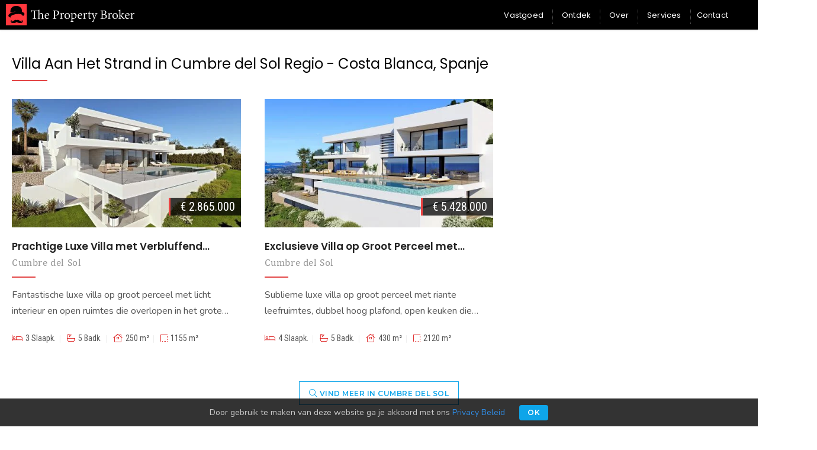

--- FILE ---
content_type: text/html; charset=utf-8
request_url: https://thepropertybroker.co/nl/vind/villa-aan-het-strand-te-koop-cumbre-del-sol
body_size: 4132
content:
<!DOCTYPE HTML>
<html lang="nl">
<head>
<meta http-equiv="Content-Type" content="text/html; charset=UTF-8">
<title>Villa Aan Het Strand Te Koop in Cumbre del Sol - Costa Blanca, Spanje — The Property Broker</title>
<meta name="description" content="Top aanbod van nieuwe villa's aan het strand te koop in Cumbre del Sol, op prachtige locaties met schitterend uitzicht op de Middellandse Zee"/>
<meta name="author" content="The Property Broker">
<meta name="robots" content="index,follow">
<meta name="revisit-after" content="7 days">
<meta name="viewport" content="width=device-width, initial-scale=1, maximum-scale=1, user-scalable=no">
<meta name="csrf-token" content="3db4e9d0de732b9bf103082f9cfbbbac">
<link rel="canonical" href="https://thepropertybroker.co/nl/vind/villa-aan-het-strand-te-koop-cumbre-del-sol" />
<link rel="alternate" hreflang="en" href="https://thepropertybroker.co/find/villas-near-beach-for-sale-cumbre-del-sol" />

<link rel="shortcut icon" href="/favicon.ico"/>
<link rel="icon" type="image/png" href="/media/custom/favicon/favicon-192.png" sizes="192x192" >
<link rel="icon" type="image/svg+xml" href="/media/custom/favicon/favicon.svg">
<link rel="apple-touch-icon" href="/media/custom/favicon/favicon-180.png">
<link rel="manifest" href="/media/custom/favicon/manifest.json">
<meta name="msapplication-TileImage" content="/media/custom/favicon/favicon-144.png">
<meta name="msapplication-TileColor" content="#000000">
<meta name="theme-color" content="#000000">


<script>
var app = {};
app.root = "https://thepropertybroker.co";
app.lang = "nl";
app.token = "3db4e9d0de732b9bf103082f9cfbbbac"; 
</script>
 <script type="text/javascript" src="//thepropertybroker.co/public/lib/jquery/jquery-3.6.0.min.js"></script>
<link rel="stylesheet" type="text/css" href="//thepropertybroker.co/custom/themes/probro/public/css/app.min.css">


<!-- Google Tag Manager -->
<script>(function(w,d,s,l,i){w[l]=w[l]||[];w[l].push({'gtm.start':
new Date().getTime(),event:'gtm.js'});var f=d.getElementsByTagName(s)[0],
j=d.createElement(s),dl=l!='dataLayer'?'&l='+l:'';j.async=true;j.src=
'https://www.googletagmanager.com/gtm.js?id='+i+dl;f.parentNode.insertBefore(j,f);
})(window,document,'script','dataLayer','GTM-P5J328J');</script>
<!-- End Google Tag Manager -->


</head>
<body  class="find">
<noscript><iframe src="https://www.googletagmanager.com/ns.html?id=GTM-P5J328J" height="0" width="0" style="display:none;visibility:hidden"></iframe></noscript>
<div id="wrapper">
	<div id="header">
	<div class="header-content">
		<div class="logo">
			<a href="https://thepropertybroker.co/nl"><img src="/media/custom/logos/svg/probro_logo_head.svg"></a>
		</div>
		<div class="menu">
			<ul class='xs-main-menu'><li ><a href='https://thepropertybroker.co/nl/vastgoed' class='bt-main-menu' data-id='3'>Vastgoed</a></li><li ><a href='https://thepropertybroker.co/nl/ontdek' class='bt-main-menu' data-id='8'>Ontdek</a></li><li ><a href='https://thepropertybroker.co/nl/over' class='bt-main-menu' data-id='5'>Over</a></li><li ><a href='https://thepropertybroker.co/nl/services' class='bt-main-menu' data-id='4'>Services</a></li><li ><a href='https://thepropertybroker.co/nl/contact' class='bt-main-menu' data-id='6'>Contact</a></li></ul>		</div>
		<div class="options">
			<div id="lang_select" class="xs-flyout-menu lang-select">
	<a href="#" class="bt-toggle"></a>
	<div class="flyout-menu">
	<ul>
		<li>
		<a href="https://thepropertybroker.co/find/villas-near-beach-for-sale-cumbre-del-sol" class="lang " hreflang="en">
			<img src="//thepropertybroker.co/public/img/flags/en.png" class="flag" alt="English"/> <span>English</span>
		</a>
	</li>
		<li>
		<a href="https://thepropertybroker.co/nl/vind/villa-aan-het-strand-te-koop-cumbre-del-sol" class="lang active" hreflang="nl">
			<img src="//thepropertybroker.co/public/img/flags/nl.png" class="flag" alt="Nederlands"/> <span>Nederlands</span>
		</a>
	</li>
		 </ul>
	</div>
</div>			<a href="#" class="icon-menu bt-mobnav-open"></a>
		</div>
	</div>
</div>

<!-- Mobile Nav -->
<div id="mobnav">
	<div class="menu">
		<div class="head">
			<a href="#" class="icon-close bt-mobnav-close"></a>
		</div>
		<div class="body">
			<ul class="list list-leading-20 list-ico-arrow">
											<li><a href="https://thepropertybroker.co/nl/vastgoed" class="link-nav ">Vastgoed</a></li>
											<li><a href="https://thepropertybroker.co/nl/ontdek" class="link-nav ">Ontdek</a></li>
											<li><a href="https://thepropertybroker.co/nl/over" class="link-nav ">Over</a></li>
											<li><a href="https://thepropertybroker.co/nl/services" class="link-nav ">Services</a></li>
											<li><a href="https://thepropertybroker.co/nl/contact" class="link-nav ">Contact</a></li>
						
			</ul>
		</div>
		<div class="foot">
			<a href="https://thepropertybroker.co/nl" class="link-logo">
				<img src="/media/custom/logos/svg/probro_logo_g.svg" class="logo">
				<img src="/media/custom/logos/svg/probro_brand_weapon.svg" class="weapon">
			</a>
		</div>
	</div>
	
</div>		<div id="content" class="find"><div id="find" class="page find-properties">
	<div class="page-grid">
		<section class="page-title">
			<h1 class="accent">Villa Aan Het Strand  in Cumbre del Sol Regio - Costa Blanca, Spanje</h1>
		</section>
		<section class="scn-properties">
			<div class="listing list-card">
				<div class="item">
	
	<div class="cover">
		<a href="https://thepropertybroker.co/nl/vastgoed/132-villa-for-sale-in-cumbre-del-sol" class="img">
			<img data-src="//thepropertybroker.co/media/uploads/s/132-00-jxi383.jpg" class="img-fx no-max-w lazyload"/>
		</a>
		<div class='price'>€ 2.865.000</div>	</div>

	<div class="details">
		<div class="head">
			<a href="https://thepropertybroker.co/nl/vastgoed/132-villa-for-sale-in-cumbre-del-sol" class="title">Prachtige Luxe Villa met Verbluffend Uitzicht op Zee</a>
			<h3 class="subtitle accent sm">Cumbre del Sol</h3>
		</div>
		<p class="des text-cap-2">
			Fantastische luxe villa op groot perceel met licht interieur en open ruimtes die overlopen in het grote terras met riant infinity zwembad en prachtig uitzicht op zee.		</p>
		<div class="specs">
			<ul class="list-item-specs">
	<li><i class="icon-beds"></i><span>3 Slaapk.</span></li>
	<li><i class="icon-baths"></i><span>5 Badk.</span></li>
	<li><i class="icon-build"></i><span>250 m²</span></li>
		<li><i class="icon-plot"></i><span>1155 m²</span></li>
		</ul>


		</div>
	</div>
</div><div class="item">
	
	<div class="cover">
		<a href="https://thepropertybroker.co/nl/vastgoed/134-villa-for-sale-in-cumbre-del-sol" class="img">
			<img data-src="//thepropertybroker.co/media/uploads/s/134-00-pvmqhj.jpg" class="img-fx no-max-w lazyload"/>
		</a>
		<div class='price'>€ 5.428.000</div>	</div>

	<div class="details">
		<div class="head">
			<a href="https://thepropertybroker.co/nl/vastgoed/134-villa-for-sale-in-cumbre-del-sol" class="title">Exclusieve Villa op Groot Perceel met Oneindig Zeezicht</a>
			<h3 class="subtitle accent sm">Cumbre del Sol</h3>
		</div>
		<p class="des text-cap-2">
			Sublieme luxe villa op groot perceel met riante leefruimtes, dubbel hoog plafond, open keuken die direct toegang bieden tot het grote terras met infinity zwembad en panoramisch uitzicht op zee.		</p>
		<div class="specs">
			<ul class="list-item-specs">
	<li><i class="icon-beds"></i><span>4 Slaapk.</span></li>
	<li><i class="icon-baths"></i><span>5 Badk.</span></li>
	<li><i class="icon-build"></i><span>430 m²</span></li>
		<li><i class="icon-plot"></i><span>2120 m²</span></li>
		</ul>


		</div>
	</div>
</div>			</div>
			<div class="container text-center">
				<a href="https://thepropertybroker.co/nl/vastgoed?tag=cumbre-del-sol" class="bt bt-blue outlined"><i class="icon-search"></i> Vind Meer in Cumbre del Sol</a>
			</div>
		</section>
		<section class="scn-discover">
	<h2>Verken de Omgeving</h2>
	<div class="find-discover linkable" data-link="https://thepropertybroker.co/nl/ontdek/moraira">
		<div class="cover">
			<img src="//thepropertybroker.co/media/uploads/m/disc-moraira-00.jpg" class="img-cover img-fx" alt="Moraira">
		</div>
		<div class="details">
			<h3>Moraira</h3>
			<h4 class="accent">Klein Kustdorp met een Grandioos Karakter</h4>
			<p>Moraira is een klein kustplaatsje 80 km ten noorden Alicante, onderdeel van het wijngebied Teulada, gelegen tussen de steden Calpe en Jávea. Misschien klein, maar met een grandioos karakter! Moraira is één van de meest exclusie...</p>
			<div class="foot text-right">
				<a href="" class="bt bt-black md outlined">Lees Meer <i class="icon icon-arrow-right text-red-500 icon-regular ml-10"></i></a>
			</div>
		</div>
	</div>
</section>	</div><!-- /grid -->
</div> <!-- /page -->

<div class="related-links">
	<div class="container">
		<div class="leader leader-head">
			<i class="icon fa-search"></i>
		<h2 >In de Omgeving</h2>
</div>		<div class="links">
			<ul class="list list-ico-arrow">
				<li><a href="https://thepropertybroker.co/nl/vind/villa-aan-het-strand-te-koop-benissa" class="link">Villa Aan Het Strand in Benissa</a></li><li><a href="https://thepropertybroker.co/nl/vind/villa-aan-het-strand-te-koop-calpe" class="link">Villa Aan Het Strand in Calpe</a></li><li><a href="https://thepropertybroker.co/nl/vind/villa-aan-het-strand-te-koop-denia" class="link">Villa Aan Het Strand in Denia</a></li><li><a href="https://thepropertybroker.co/nl/vind/villa-aan-het-strand-te-koop-javea" class="link">Villa Aan Het Strand in Jávea</a></li><li><a href="https://thepropertybroker.co/nl/vind/villa-aan-het-strand-te-koop-moraira" class="link">Villa Aan Het Strand in Moraira</a></li><li><a href="https://thepropertybroker.co/nl/vind/villa-aan-het-strand-te-koop-benissa-coast" class="link">Villa Aan Het Strand in Benissa Coast</a></li><li><a href="https://thepropertybroker.co/nl/vind/villa-aan-het-strand-te-koop-raco-galeno" class="link">Villa Aan Het Strand in Racó Galeno</a></li><li><a href="https://thepropertybroker.co/nl/vind/villa-aan-het-strand-te-koop-cap-blanc" class="link">Villa Aan Het Strand in Cap Blanc</a></li><li><a href="https://thepropertybroker.co/nl/vind/villa-aan-het-strand-te-koop-fustera" class="link">Villa Aan Het Strand in La Fustera</a></li><li><a href="https://thepropertybroker.co/nl/vind/villa-aan-het-strand-te-koop-la-sella-denia" class="link">Villa Aan Het Strand in La Sella, Denia</a></li><li><a href="https://thepropertybroker.co/nl/vind/villa-aan-het-strand-te-koop-maryvilla-calpe" class="link">Villa Aan Het Strand in Maryvilla, Calpe</a></li><li><a href="https://thepropertybroker.co/nl/vind/villa-aan-het-strand-te-koop-alicante" class="link">Villa Aan Het Strand in Alicante</a></li><li><a href="https://thepropertybroker.co/nl/vind/villa-aan-het-strand-te-koop-altea" class="link">Villa Aan Het Strand in Altea</a></li><li><a href="https://thepropertybroker.co/nl/vind/villa-aan-het-strand-te-koop-altea-hills" class="link">Villa Aan Het Strand in Altea Hills</a></li><li><a href="https://thepropertybroker.co/nl/vind/villa-aan-het-strand-te-koop-benidorm" class="link">Villa Aan Het Strand in Benidorm</a></li>			</ul>
		</div>
	</div>
</section></div></div>
<a href="#" class="backtop"><i class="ico ico-up"></i></a>

<div id="footer">

	<!-- Main -->
	<div class="foot-main">
		<div class="row flex-center">
			<div class="col-4 sm-12 col-social">
							</div>	
			<div class="col-4 sm-12 col-links">
				 <div class="xs-menu">
		<ul class='list list-ico-arrow'><li><a href='https://thepropertybroker.co/nl/cookies'  >Cookies</a> </li><li><a href='https://thepropertybroker.co/nl/privacy'  >Privacy</a> </li><li><a href='https://thepropertybroker.co/nl/voorwaarden'  >Voorwaarden</a> </li></ul>	 </div>
			</div>
			<div class="col-4 sm-12 col-logo">
				<a href="https://thepropertybroker.co/nl" class="logo-foot"><img src="/media/custom/logos/svg/probro_logo_head.svg"></a>
			</div>
		</div>
	</div>

	<!-- Sub -->
	<div class="foot-sub">
		<span class="copyright">Copyright © 2026 | The Property Broker | Alle Rechten Voorbehouden</span>
	</div>
</div><!-- /footer-->


<!-- Cookie Consent -->
<div id="cookie_consent" class="consent">
	<div class="wrap">
		<div class="msg text-sm text-grey">Door gebruik te maken van deze website ga je akkoord met ons <a href="#"  class="bt-modal-load" data-src="legal/nl/privacy">Privacy Beleid</a></div>
		<a href="#" class="bt bt-blue sm rounded ml-20 bt-consent-ok">OK</a>
	</div>
</div>

<link rel="stylesheet" type="text/css" href="//thepropertybroker.co/public/icons/xs.icons.css">
<link rel="stylesheet" type="text/css" href="//thepropertybroker.co/public/css/xs.core.min.css">
<link rel="stylesheet" type="text/css" href="//thepropertybroker.co/public/css/xs.vendors.min.css">
<link rel="stylesheet" type="text/css" href="//thepropertybroker.co/custom/themes/probro/public/icons/fontello/css/fontello.css">
<link rel="stylesheet" type="text/css" href="//thepropertybroker.co/custom/themes/probro/public/icons/fa-pro/css/all.min.css">


<script type="text/javascript" src="//thepropertybroker.co/public/js/xs.vendors.min.js"></script>
<script type="text/javascript" src="//thepropertybroker.co/public/js/xs.core.min.js"></script>
<script type="text/javascript" src="//thepropertybroker.co/custom/themes/probro/public/lib/vendors.min.js"></script>
<script type="text/javascript" src="//thepropertybroker.co/custom/themes/probro/public/js/app.min.js?v=GGQk"></script>
</body>
</html>

--- FILE ---
content_type: text/css
request_url: https://thepropertybroker.co/custom/themes/probro/public/css/app.min.css
body_size: -64
content:
/*--------------------------------
 	ProBro App Minified
 ----------------------------------*/
@import "../fonts/fonts.css";
@import "../lib/vendors.min.css";
@import "./modifiers.min.css";
@import "./bundle.min.css";
@import "./styles.min.css";

--- FILE ---
content_type: text/css
request_url: https://thepropertybroker.co/public/icons/xs.icons.css
body_size: -118
content:
@import "./xs-app/styles.css";
@import "./xs-iconic/styles.css";

--- FILE ---
content_type: text/css
request_url: https://thepropertybroker.co/public/css/xs.core.min.css
body_size: 4137
content:
.scrollfiller{width:calc(100% - 17px)}.fakescroll{width:17px!important;height:100%;position:fixed;top:0;right:0;background:#efefef;z-index:1999}#lightbox{display:block;position:fixed;top:0;right:0;bottom:0;left:0;z-index:2000;-webkit-overflow-scrolling:touch;outline:0;overflow:hidden;background:#000;background:rgba(0,0,0,.8)}#lightbox>.popup{position:absolute;top:25%;left:20%;width:60%;padding:0;z-index:1002;overflow:hidden;background:0 0;display:none}#lightbox>.popup.bg-dark{background:#000}#lightbox>.popup.bg-white{background:#fff}#lightbox>.popup>.content{width:100%;background:#f6f6f6}#lightbox>.popup>.content img{width:100%;height:auto;background-size:cover;display:block}#lightbox>.overlay{width:100%;height:100%;background:#000;opacity:.7;position:fixed;top:0;left:0;bottom:0;right:0;z-index:1}#lightbox>.nav{width:100%;position:fixed;top:50%;left:0;right:0}#lightbox>.nav>.bt-nav{position:absolute;text-align:center;background:#222;color:#efefef;font-size:20px;line-height:1.7}#lightbox>.nav>.bt-nav:hover{background:#555;color:#fff}#lightbox>.nav>.bt-nav i{position:relative;line-height:1;display:inline-block;vertical-align:middle}.bt-nav-prev{left:-2px;padding:1px 5px}.bt-nav-next{right:-2px;padding:1px 5px}#lightbox>.popup>a.bt-pop-close{width:16px;height:16px;position:absolute;top:15px;right:15px;color:#ccc;z-index:1}#lightbox>.popup>a.bt-pop-close:hover i{color:#fff!important}#lightbox>.popup iframe{width:100%}.xs-tip{padding:5px 10px 8px 7px;background:#000;-webkit-border-radius:4px;-moz-border-radius:4px;border-radius:4px;position:absolute;z-index:9999;text-align:center}.xs-tip .pointer{position:absolute;left:45%}.xs-tip.n .pointer{bottom:-5px;width:0;height:0;border-left:5px solid transparent;border-right:5px solid transparent;border-top:5px solid #000}.xs-tip.ne .pointer{bottom:-5px;right:5px;left:80%;width:0;height:0;border-left:5px solid transparent;border-right:5px solid transparent;border-top:5px solid #000}.xs-tip.e .pointer{top:8px;left:-5px;width:0;height:0;border-top:5px solid transparent;border-bottom:5px solid transparent;border-right:5px solid #000}.xs-tip.s .pointer{top:-5px;left:45%;width:0;height:0;border-left:5px solid transparent;border-right:5px solid transparent;border-bottom:5px solid #000}.xs-tip.w .pointer{top:8px;right:-5px;left:100%;width:0;height:0;border-top:5px solid transparent;border-bottom:5px solid transparent;border-left:5px solid #000}.xs-tip>.msg{color:#fff;font-size:.9em;display:inline-block;min-width:120px}.xs-tip{padding:4px 10px 4px 10px;background:#000;-webkit-border-radius:4px;-moz-border-radius:4px;border-radius:4px;position:absolute;display:inline;z-index:1000}.xs-tip.top{bottom:90%;left:50%}.xs-tip.right{bottom:50%;left:100%}.xs-tip.left{right:100%;bottom:10%;left:auto}.xs-tip.bottom{top:100%;bottom:auto;left:50%}.xs-tip>.pointer{position:absolute}.xs-tip>.pointer.up{top:-5px;width:0;height:0;border-left:5px solid transparent;border-right:5px solid transparent;border-bottom:5px solid #000}.xs-tip>.pointer.down{bottom:-5px;right:10px;width:0;height:0;border-left:5px solid transparent;border-right:5px solid transparent;border-top:5px solid #000}.xs-tip>.msg{color:#fff;display:block;font-size:.9em}.tooltip,[data-tooltip]{position:relative;cursor:pointer}.tooltip:after,.tooltip:before,[data-tooltip]:after,[data-tooltip]:before{position:absolute;visibility:hidden;opacity:0;-webkit-transition:opacity .2s ease-in-out,visibility .2s ease-in-out,-webkit-transform .2s cubic-bezier(.71,1.7,.77,1.24);-moz-transition:opacity .2s ease-in-out,visibility .2s ease-in-out,-moz-transform .2s cubic-bezier(.71,1.7,.77,1.24);transition:opacity .2s ease-in-out,visibility .2s ease-in-out,transform .2s cubic-bezier(.71,1.7,.77,1.24);-webkit-transform:translate3d(0,0,0);-moz-transform:translate3d(0,0,0);transform:translate3d(0,0,0);pointer-events:none}.tooltip:focus:after,.tooltip:focus:before,.tooltip:hover:after,.tooltip:hover:before,[data-tooltip]:focus:after,[data-tooltip]:focus:before,[data-tooltip]:hover:after,[data-tooltip]:hover:before{visibility:visible;opacity:1}.tooltip:before,[data-tooltip]:before{z-index:1001;border:6px solid transparent;background:0 0;content:""}.tooltip:after,[data-tooltip]:after{z-index:1000;padding:8px;width:160px;background-color:#000;background-color:hsla(0,0%,20%,.9);color:#fff;content:attr(data-tooltip);font-size:14px;line-height:1.2}.tooltip-top:after,.tooltip-top:before,.tooltip:after,.tooltip:before,[data-tooltip]:after,[data-tooltip]:before{bottom:100%;left:50%}.tooltip-top:before,.tooltip:before,[data-tooltip]:before{margin-left:-6px;margin-bottom:-12px;border-top-color:#000;border-top-color:hsla(0,0%,20%,.9)}.tooltip-top:after,.tooltip:after,[data-tooltip]:after{margin-left:-80px}.tooltip-top:focus:after,.tooltip-top:focus:before,.tooltip-top:hover:after,.tooltip-top:hover:before,.tooltip:focus:after,.tooltip:focus:before,.tooltip:hover:after,.tooltip:hover:before,[data-tooltip]:focus:after,[data-tooltip]:focus:before,[data-tooltip]:hover:after,[data-tooltip]:hover:before{-webkit-transform:translateY(-12px);-moz-transform:translateY(-12px);transform:translateY(-12px)}.tooltip-left:after,.tooltip-left:before{right:100%;bottom:50%;left:auto}.tooltip-left:before{margin-left:0;margin-right:-12px;margin-bottom:0;border-top-color:transparent;border-left-color:#000;border-left-color:hsla(0,0%,20%,.9)}.tooltip-left:focus:after,.tooltip-left:focus:before,.tooltip-left:hover:after,.tooltip-left:hover:before{-webkit-transform:translateX(-12px);-moz-transform:translateX(-12px);transform:translateX(-12px)}.tooltip-bottom:after,.tooltip-bottom:before{top:100%;bottom:auto;left:50%}.tooltip-bottom:before{margin-top:-12px;margin-bottom:0;border-top-color:transparent;border-bottom-color:#000;border-bottom-color:hsla(0,0%,20%,.9)}.tooltip-bottom:focus:after,.tooltip-bottom:focus:before,.tooltip-bottom:hover:after,.tooltip-bottom:hover:before{-webkit-transform:translateY(12px);-moz-transform:translateY(12px);transform:translateY(12px)}.tooltip-right:after,.tooltip-right:before{bottom:50%;left:100%}.tooltip-right:before{margin-bottom:0;margin-left:-12px;border-top-color:transparent;border-right-color:#000;border-right-color:hsla(0,0%,20%,.9)}.tooltip-right:focus:after,.tooltip-right:focus:before,.tooltip-right:hover:after,.tooltip-right:hover:before{-webkit-transform:translateX(12px);-moz-transform:translateX(12px);transform:translateX(12px)}.tooltip-left:before,.tooltip-right:before{top:3px}.tooltip-left:after,.tooltip-right:after{margin-left:0;margin-bottom:-16px}.xs-video,.xs-video:after,.xs-video:before{-moz-box-sizing:border-box;-webkit-box-sizing:border-box;box-sizing:border-box}.xs-video{display:block;position:relative;overflow:hidden;z-index:1000;margin:0 auto;float:none}:-webkit-full-screen #myvideo{width:100%;height:100%}video.fullscreen::-webkit-media-controls{display:none!important}video.fullscreen::-webkit-media-controls-enclosure{display:none!important}.xs-video.full{width:100%;height:100%;position:fixed;top:0;left:0;right:0;bottom:0;z-index:2000}.xs-video video{width:100%!important;height:auto!important;border:none;float:left;z-index:-1}.xs-video video.video-full{width:100%;height:100%;position:fixed;top:0;left:0;right:0;bottom:0;min-width:100%;min-height:100%;background-size:cover;z-index:2000}.xs-video .vid-overlay{width:100%;height:100%;position:absolute;top:0;left:0;bottom:40px;right:0;z-index:2147483650;text-align:center}.xs-video .vid-overlay .bt-vid-play{position:absolute;font-size:80px;color:#fff;opacity:0}.xs-video .vid-overlay .bt-vid-play.active{opacity:1}.xs-video .vid-overlay img.cover{width:100%;display:block;background-size:cover;opacity:0}.xs-video .vid-controls{width:100%;height:35px;position:absolute;bottom:0;left:0;right:0;background:#222;padding:0;margin:0;clear:left;z-index:2147483647}video.custom::-webkit-media-controls-enclosure{display:none!important}.xs-video .vid-controls a.bt-ctrl{width:50px;padding:6px 13px;display:inline-block;float:left;color:#666;border-right:1px solid #444;font-size:22px;line-height:1}.xs-video .vid-controls a.bt-ctrl:hover{background:#333}.xs-video .vid-controls a.bt-ctrl:last-child{border-right:none}.xs-video .vid-controls a.bt-ctrl .ico{font-size:18px;color:#999}.xs-video .vid-controls .slider{width:calc(100% - 150px);display:inline-block;padding:17px 10px 0;position:relative}.xs-video .vid-controls .slider .scrubber{width:calc(100% - 20px);height:20px;position:absolute;top:10px;left:10px;cursor:pointer}.xs-video .vid-controls .slider .bar{width:100%;height:2px;float:left;background:#000}.xs-video .vid-controls .slider .bar .progress{width:0;height:100%;float:left;background:#f30}.xs-video .vid-controls .ctrl-vol{float:right}.xs-video .vid-controls .bt-vid-fullscreen{float:right!important}.xs-video a.bt-vid-full-close{width:32px;height:32px;position:fixed;top:10px;right:20px;z-index:2001;font-size:45px;color:#ccc}.xs-video a.bt-vid-full-close:hover{color:#999}.cursor-show{cursor:default!important}.cursor-hide{cursor:none!important}.bt-vid-replay{font-size:24px!important}div.fill{position:relative;display:flex;justify-content:center;align-items:center;overflow:hidden}div.fill img{flex-shrink:0;min-width:100%;min-height:100%}*,:after,:before{-moz-box-sizing:border-box;-webkit-box-sizing:border-box;box-sizing:border-box}.xs-slider{width:100%;position:relative;overflow:hidden;font-family:OpenSans,Dosis,Arial;text-rendering:optimizeLegibility;margin:0 auto}.xs-slider ul.slides{width:100%;padding:0;margin:0;list-style:none;z-index:1;position:relative;float:left;display:none}.xs-slider ul.slides li{width:100%;padding:0;margin:0;position:absolute;top:0;left:0;z-index:2;display:block;opacity:0}.xs-slider ul.slides li.active-slide{overflow:hidden;position:absolute;top:0;left:0;z-index:4;opacity:1}.xs-slider ul.slides li.next-slide{overflow:hidden;position:absolute;top:0;left:0;z-index:5;opacity:1}.xs-slider ul.slides li.active{overflow:hidden;position:absolute;top:0;left:0;z-index:4;opacity:1}.xs-slider ul.slides li.next{overflow:hidden;position:absolute;top:0;left:0;z-index:3;opacity:1}.xs-slider ul.slides li a{display:block;border:none}.xs-slider ul.slides li img{width:100%;height:auto;display:inline-block;border:none}a.xs-slider-nav{position:absolute;top:0;color:#fff;width:40px;height:100%;text-decoration:none;z-index:6;font-size:34px}a.xs-slider-nav .ico{position:absolute}a.xs-slider-nav:hover{color:#09f}.xs-slider-nav-prev{left:0;margin:0}.xs-slider-nav-next{right:0}.xs-slider .slider-caption{font-size:1.5em;-webkit-touch-callout:none;-webkit-user-select:none;-khtml-user-select:none;-moz-user-select:none;-ms-user-select:none;user-select:none;z-index:5;pointer-events:none;position:relative}.xs-slider .slider-caption .title{font-size:1.5em;color:#fff;padding:8px 30px 8px 20px;text-transform:uppercase;float:left}.xs-slider .slider-caption .des{max-width:80%;font-size:1em;padding:4px 10px 4px 20px;text-transform:uppercase;position:relative;float:left}.xs-slider .slider-caption.headline{width:100%;position:absolute;bottom:40px;left:0}.xs-slider .slider-caption.headline .title{text-transform:uppercase;float:left}.xs-slider .slider-caption.headline .des{clear:both;float:left}.xs-slider .slider-caption.subtitle{width:100%;min-height:50px;position:absolute;bottom:0;left:0;z-index:5;padding:2px}.xs-slider .slider-caption.subtitle .title{width:100%;float:left;padding-bottom:0}.xs-slider .slider-caption.subtitle .des{max-width:90%;float:left;padding-top:0}.xs-slider .no-results{width:100%;padding-top:40px}*,:after,:before{-moz-box-sizing:border-box;-webkit-box-sizing:border-box;box-sizing:border-box}.xs-slider{width:100%;height:auto;position:relative;overflow:hidden;font-family:OpenSans,Dosis,Arial;text-rendering:optimizeLegibility;clear:both;margin:0 auto}.xs-slider ul.xs-slider-slides{width:100%;height:auto;padding:0;margin:0;display:block;list-style:none;position:absolute;top:0;left:0;z-index:1}.xs-slider ul.xs-slider-slides li{width:100%;height:auto;padding:0;margin:0;width:100%;position:absolute;top:0;left:0;z-index:2;display:block;opacity:0}.xs-slider ul.xs-slider-slides li.active-slide{overflow:hidden;position:absolute;top:0;left:0;z-index:4;opacity:1}.xs-slider ul.xs-slider-slides li.next-slide{overflow:hidden;position:absolute;top:0;left:0;z-index:5;opacity:1}.xs-slider ul.xs-slider-slides li.active{overflow:hidden;position:absolute;top:0;left:0;z-index:4;opacity:1}.xs-slider ul.xs-slider-slides li.next{overflow:hidden;position:absolute;top:0;left:0;z-index:3;opacity:1}.xs-slider ul.xs-slider-slides li a{display:block;border:none}.xs-slider ul.xs-slider-slides li img{width:100%;height:auto;display:block;border:none}a.xs-slider-nav{position:absolute;top:0;color:#fff;width:40px;height:100%;font-size:24px;text-decoration:none;z-index:5}a.xs-slider-nav:hover{color:#09f}.xs-slider-nav-prev{left:0;margin:0}.xs-slider-nav-next{right:0}a.xs-slider-nav>.ico{position:absolute;font-size:34px}.xs-slider>.xs-slider-caption{z-index:5;-webkit-touch-callout:none;-webkit-user-select:none;-khtml-user-select:none;-moz-user-select:none;-ms-user-select:none;user-select:none}.xs-slider>.xs-slider-caption>.title{font-size:50px;color:#fff;padding:10px 30px 10px 20px;text-transform:uppercase}.xs-slider>.xs-slider-caption>.des{max-width:70%;font-size:30px;color:#fff;padding:0 20px 5px 20px;text-transform:uppercase}.xs-slider>.xs-caption-subtitle{width:100%;min-height:50px;position:absolute;bottom:0;left:0;z-index:5;padding:2px}.xs-slider>.xs-caption-subtitle>.title{width:100%;float:left}.xs-slider>.xs-caption-subtitle .des{max-width:90%;float:left}.xs-slider .xs-caption-headline{width:100%;position:absolute;bottom:40px;left:0}.xs-slider>.xs-caption-headline>.title{text-transform:uppercase;float:left}.xs-slider>.xs-caption-headline>.des{max-width:70%;clear:left;float:left}.xs-audio,.xs-audio:after,.xs-audio:before{-moz-box-sizing:border-box;-webkit-box-sizing:border-box;box-sizing:border-box}.xs-audio{min-width:300px;min-height:250px;background:#efefef;display:block;position:relative;overflow:hidden;z-index:1000;margin:0 auto;float:none;font-family:opensans,arial}.xs-audio.single-track{width:100%;min-width:300px;min-height:30px}.xs-audio .cover{width:100%;height:auto;position:absolute;top:0;left:0;bottom:0;right:0;background:#000;z-index:1}.xs-audio .cover .img{width:100%;height:100%;background-size:cover;background-position:50% 50%;background-repeat:no-repeat;opacity:.7}.xs-audio .details{width:100%;height:auto;position:absolute;top:0;left:0;bottom:30px;right:0;z-index:2;padding:6px 10px 0 10px}.xs-audio .details .title{width:100%;padding:2px 0 0;color:#fff;font-size:20px;font-family:dosis,arial}.xs-audio .details .duration{width:100%;padding:0 2px;color:#ccc;font-size:11px}.xs-audio .details .des{width:90%;padding:2px;color:#ccc;font-size:12px;line-height:22px}.xs-audio>.controls{width:100%;bottom:0;left:0;position:absolute;background:#222;z-index:3}.xs-audio>.controls a.bt-ctrl{display:inline-block;padding:6px 6px;border-right:1px solid #333;vertical-align:top;height:30px;font-size:17px;color:#666}.xs-audio>.controls a.bt-ctrl:hover{background:#333}.xs-audio>.controls a.bt-play{border-right:1px solid #333}.xs-audio>.controls a.bt-vol{border-left:1px solid #333}.xs-audio>.controls>.slider{width:calc(100% - 110px);height:30px;display:inline-block;vertical-align:top;position:relative;padding:14px 8px 0 8px}.xs-audio>.controls>.slider>.scrubber{width:calc(100% - 20px);height:20px;position:absolute;top:10px;left:10px;cursor:pointer}.xs-audio>.controls .slider>.bar{width:100%;height:2px;background:#000}.xs-audio>.controls>.slider>.bar>.progress{width:0;height:100%;background:#09f}.xs-audio>.controls>.time{width:48px;display:inline-block;vertical-align:top;text-align:center;pointer-events:none;font-size:11px;padding-top:7px;color:#efefef;padding-right:4px}.xs-audio .bt-playlist{position:absolute;top:10px;right:10px;z-index:4;color:#fff;font-size:22px}.xs-audio .playlist{width:100%;position:absolute;top:600px;left:0;background-color:rgba(0,0,0,.5);z-index:2;-webkit-transition:top .2s ease-out;-moz-transition:top .2s ease-out;-ms-transition:top .2s ease-out;-o-transition:top .2s ease-out;transition:top .2s ease-out;overflow:hidden}.xs-audio .playlist.active{top:52px}.xs-audio .playlist .items{width:100%;height:auto;overflow:auto}.xs-audio .playlist .item{width:100%;padding:5px 0;font-size:11px;color:#fff;cursor:pointer}.xs-audio .playlist .item:hover{background-color:rgba(255,255,255,.1);color:#fff}.xs-audio .playlist .item.active{background-color:rgba(0,153,255,.7);color:#fff}.xs-audio .playlist .item .col{display:inline-block;padding:0 4px;text-align:left}.xs-audio .playlist .item .col:nth-child(1){width:8%;text-align:center}.xs-audio .playlist .item .col:nth-child(2){width:80%}.xs-audio .playlist .item .col:nth-child(3){width:12%;text-align:center}.noselect{-webkit-touch-callout:none;-webkit-user-select:none;-khtml-user-select:none;-moz-user-select:none;-ms-user-select:none;user-select:none;cursor:default}div.fill{position:relative;display:flex;justify-content:center;align-items:center;overflow:hidden}div.fill img{flex-shrink:0;min-width:100%;min-height:100%}.bt,.dosis,.label,.label-full,.xs-article-r>.section>.head>h4,.xs-main-menu,.xs-mobile-nav,.xs-recent-list ul li span,ul.specs li h4{font-family:Dosis;text-transform:uppercase}.opensans,.xs-recent-list ul li .details span.date,input[type=password],input[type=text],textarea{font-family:'Open Sans'}.brd{border:1px solid #efefef}.brd-t{border-top:1px solid #efefef}.brd-r{border-right:1px solid #efefef}.brd-b{border-bottom:1px solid #efefef}.brd-l{border-left:1px solid #efefef}.no-brd{border:none}.no-brd-t{border-top:none}.no-brd-r{border-right:none}.no-brd-r{border-bottom:none}.no-brd-r{border-left:none}.mt0{margin-top:0!important}.mt5{margin-top:5px!important}.mt10{margin-top:10px!important}.mt15{margin-top:15px!important}.mt20{margin-top:20px!important}.mt25{margin-top:25px!important}.mt30{margin-top:30px!important}.mt40{margin-top:40px!important}.mt50{margin-top:50px!important}.ml0{margin-left:0!important}.ml10{margin-left:10px!important}.ml15{margin-left:15px!important}.ml20{margin-left:20px!important}.ml25{margin-left:25px!important}.ml30{margin-left:30px!important}.ml40{margin-left:40px!important}.ml50{margin-left:50px!important}.mr0{margin-right:0!important}.mr10{margin-right:10px!important}.mr15{margin-right:15px!important}.mr20{margin-right:20px!important}.mr25{margin-right:25px!important}.mr30{margin-right:30px!important}.mr40{margin-right:40px!important}.mr50{margin-right:50px!important}.mb5{margin-bottom:5px!important}.mb10{margin-bottom:10px!important}.mb15{margin-bottom:15px!important}.mb20{margin-bottom:20px!important}.mb25{margin-bottom:25px!important}.mb30{margin-bottom:30px!important}.mb40{margin-bottom:40px!important}.mb50{margin-bottom:50px!important}.p0{padding:0!important}.p5{padding:5px!important}.p10{padding:10px!important}.p15{padding:15px!important}.p20{padding:20px!important}.p30{padding:30px!important}.p40{padding:40px!important}.p50{padding:50px!important}.pt0{padding-top:0!important}.pt5{padding-top:5px!important}.pt10{padding-top:10px!important}.pt15{padding-top:15px!important}.pt20{padding-top:20px!important}.pt25{padding-top:25px!important}.pt30{padding-top:30px!important}.pt40{padding-top:40px!important}.pt50{padding-top:50px!important}.pl0{padding-left:0!important}.pl10{padding-left:10px!important}.pl15{padding-left:15px!important}.pl20{padding-left:20px!important}.pl25{padding-left:25px!important}.pl30{padding-left:30px!important}.pl40{padding-left:40px!important}.pl50{padding-left:50px!important}.pr0{padding-right:0!important}.pr10{padding-right:10px!important}.pr15{padding-right:15px!important}.pr20{padding-right:20px!important}.pr25{padding-right:25px!important}.pr30{padding-right:30px!important}.pr40{padding-right:40px!important}.pr50{padding-right:50px!important}.pb5{padding-bottom:5px!important}.pb10{padding-bottom:10px!important}.pb15{padding-bottom:15px!important}.pb20{padding-bottom:20px!important}.pb25{padding-bottom:25px!important}.pb30{padding-bottom:30px!important}.pb40{padding-bottom:40px!important}.pb50{padding-bottom:50px!important}table.sql-error{width:90%;border:1px solid #ccc;border-collapse:collapse;font-family:Arial,Verdana;font-size:13px;text-align:center}table.sql-error tr th{height:40px;padding:10px}table.sql-error tr td.label{width:20%;padding:10px;font-weight:700;vertical-align:top;text-align:right}table.sql-error tr td.msg{width:80%;padding:10px;vertical-align:top;text-align:left}.error{color:red}.brd-error{border:1px solid #f30!important}.no-results{width:100%;padding:15px;display:inline-block;margin-bottom:20px;overflow:hidden;text-align:center;color:#ccc}.no-results.search{font-size:1.5em}.status-msg{width:100%;padding:15px;display:inline-block;opacity:0;margin-bottom:20px;overflow:hidden;text-align:center;border-radius:4px;-webkit-border-radius:4px;-moz-border-radius:4px}.status-msg.error{background:#fdeaea}.status-msg.success{background:#f1ffd8}.alerts{width:100%;padding:20px}.alert{width:100%;padding:5px 10px 10px 10px;border:1px solid #ccc;margin-bottom:20px;-webkit-border-radius:5px;-moz-border-radius:5px;border-radius:5px}.alert .icon{width:40px;height:auto;display:inline-block;text-align:center;vertical-align:top}.alert .icon i{font-size:25px;float:left;margin-left:5px;vertical-align:top}.alert .details{width:calc(100% - 60px);display:inline-block}.alert .details h2{font-size:20px;padding:0}.alert .details p.msg{padding:0}.alert.info{background:#e7f5ff;border:1px solid #33a2ec}.alert.info i.ico{color:#33a2ec}.alert.warning{background:#feffbe;border:1px solid #e6c463}.alert.warning i.ico{color:#e6c463}.alert.error{background:#ffe5e5;border:1px solid #ef6565}.alert.error i.ico{color:#ef6565}.alert.success{background:#dcffda;border:1px solid #95d89d}.alert.success i.ico{color:#95d89d}body.auth{padding-top:27px}#adm_header{width:100%;height:26px;background:#4c4c4c;border-bottom:1px solid #444;position:fixed;top:0;z-index:10000;text-align:center}#adm_header .options{display:inline-block}#adm_header .msg{width:400px;color:#ccc;padding:7px;display:inline-block;font-family:OpenSans,'Open Sans',Arial;text-transform:uppercase}#adm_header .msg .msg-offline{color:#f60}#adm_header .edit-menu{display:inline-block}#adm_header .edit-menu a.bt-cms-edit{padding:5px 7px;background:#f30;color:#fff!important;position:absolute;right:0;top:0;text-decoration:none!important;font-size:12px!important;line-height:1.2;height:26px}.xs-widget>a.bt-widget-edit,a.bt-side-edit{width:14px;height:14px;position:absolute;top:0;right:0;background:#f30;padding:1px 3px;z-index:1020;text-decoration:none;color:#fff!important;font-size:8px!important;line-height:14px!important}.xs-widget>.bt-widget-edit:hover,a.bt-side-edit{background:#666}a.bt-side-edit{background:#09f}a.bt-side-edit:hover{background:#666}a.bt-side-edit i{color:#fff!important}.loaderbar{width:100%;height:180px;float:left;position:relative;overflow:hidden}.loader,.loader:after,.loader:before{background:#ddd;-webkit-animation:load1 1s infinite ease-in-out;animation:load1 1s infinite ease-in-out;width:1em;height:2em}.loader:after,.loader:before{position:absolute;top:0;content:''}.loader:before{left:-1.5em;-webkit-animation-delay:-.32s;animation-delay:-.32s}.loader{color:#ddd;text-indent:-9999em;margin:88px auto;position:relative;font-size:8px;-webkit-transform:translateZ(0);-ms-transform:translateZ(0);transform:translateZ(0);-webkit-animation-delay:-.16s;animation-delay:-.16s}.loader:after{left:1.5em}@-webkit-keyframes load1{0%,100%,80%{box-shadow:0 0;height:4em}40%{box-shadow:0 -2em;height:5em}}@keyframes load1{0%,100%,80%{box-shadow:0 0;height:4em}40%{box-shadow:0 -2em;height:5em}}

--- FILE ---
content_type: text/css
request_url: https://thepropertybroker.co/custom/themes/probro/public/fonts/fonts.css
body_size: 229
content:
/*--------------------------------
	Theme / Fonts
	[use]
----------------------------------*/


/*--------------------------------
	Google
----------------------------------*/
@import url('https://fonts.googleapis.com/css2?family=Cormorant+Garamond:ital@0;1&family=Montserrat:wght@400;500;600&family=Nunito:wght@200;400;500;600;700;800&family=Open+Sans&family=Poppins:wght@100;200;300;400;500;600&family=Roboto+Condensed:wght@300;400;700&family=Playfair+Display&display=swap');



/*--------------------------------
	Brand Font
----------------------------------*/
@font-face {
	font-family: 'Gurmukhi';
	src: local('Adobe Gurmukhi Regular'), url('gurmukhi-regular.woff') format('woff');
	font-style: normal;
	font-weight: normal;
}

@font-face {
	font-family: 'GurmukhiBold';
	src: local('Adobe Gurmukhi Bold'), url('gurmukhi-bold.woff') format('woff');
	font-style: normal;
	font-weight: normal;
}



@font-face {
  font-family: 'Cambria';
  src:url('Cambria-regular.woff') format('woff'),
  url('Cambria-regular.woff2') format('woff2');
  font-weight: normal;
  font-style: normal;
  font-display: swap;
}


@font-face {
  font-family: 'CambriaItalic';
  src:url('Cambria-italic.woff') format('woff'),
        url('Cambria-italic.woff2') format('woff2');
  font-weight: normal;
  font-style: normal;
  font-display: swap;
}

--- FILE ---
content_type: text/css
request_url: https://thepropertybroker.co/custom/themes/probro/public/css/modifiers.min.css
body_size: 21667
content:
.viewport{width:200px;padding:10px;margin:20px auto;border:1px solid #ccc;text-align:center}@media screen and (min-width:1px) and (max-width:767px){.viewport{border:1px solid #9561e2}.viewport:after{content:"Phone"}}@media screen and (min-width:768px) and (max-width:1023px){.viewport{border:1px solid #4db6ac}.viewport:after{content:"Tablet"}}@media screen and (min-width:1024px) and (max-width:1365px){.viewport{border:1px solid #9561e2}.viewport:after{content:"Desktop"}}@media screen and (min-width:1366px) and (max-width:1999px){.viewport{border:1px solid #e56590}.viewport:after{content:"HD"}}@media screen and (min-width:2000px) and (max-width:2560px){.viewport{border:1px solid #2f8be3}.viewport:after{content:"2K"}}.d-block{display:block!important}.d-inline-block,.d-inlineb{display:inline-block!important}.d-inline{display:inline!important}.d-flex{display:flex!important}.d-inline-flex{display:inline-flex!important}.d-table{display:table!important}.d-inline-table{display:inline-table!important}.d-table-caption{display:table-caption!important}.d-table-cell{display:table-cell!important}.d-table-column{display:table-column!important}.d-table-column-group{display:table-column-group!important}.d-table-footer-group{display:table-footer-group!important}.d-table-header-group{display:table-header-group!important}.d-table-row-group{display:table-row-group!important}.d-table-row{display:table-row!important}.d-flow-root{display:flow-root!important}.d-grid{display:grid!important}.d-inline-grid{display:inline-grid!important}.d-contents{display:contents!important}.d-list-item{display:list-item!important}.d-hidden{display:none!important}.pos-static{position:static!important}.pos-fixed{position:fixed!important}.pos-absolute{position:absolute!important}.pos-relative{position:relative!important}.pos-sticky{position:sticky!important}.z--1{z-index:-1!important}.z-0{z-index:0!important}.z-10{z-index:10!important}.z-20{z-index:20!important}.z-30{z-index:30!important}.z-40{z-index:40!important}.z-50{z-index:50!important}.z-99{z-index:99!important}.z-100{z-index:100!important}.z-auto{z-index:auto!important}.font-base{font-family:Open Sans,Helvetica Neue,Helvetica,Arial,sans-serif!important}.font-text,.font-title{font-family:Nunito,Open Sans,Helvetica Neue,Helvetica,Arial,sans-serif!important}.font-title-cnd{font-family:Roboto Condensed,Helvetica Neue,Helvetica,Arial,sans-serif!important}.font-sans{font-family:Nunito,Open Sans,Helvetica Neue,Helvetica,Arial,sans-serif!important}.font-serif{font-family:Cormorant Garamond,Garamond,serif!important}.font-mono{font-family:Source Code Pro,monospace,Montserrat!important}.font-button{font-family:Montserrat,sans-serif!important}.font-icon,.font-icons{font-family:Font Awesome\ 5 Pro!important}.font-100,.font-thin,ul.list-labels-100>li>label,ul.list-labels-thin>li>label{font-weight:100!important}.font-200,.font-extralight,ul.list-labels-200>li>label,ul.list-labels-extralight>li>label{font-weight:200!important}.font-300,.font-light,ul.list-labels-300>li>label,ul.list-labels-light>li>label{font-weight:300!important}.font-400,.font-normal,ul.list-labels-400>li>label,ul.list-labels-normal>li>label{font-weight:400!important}.font-500,.font-medium,ul.list-labels-500>li>label,ul.list-labels-medium>li>label{font-weight:500!important}.font-600,.font-semibold,ul.list-labels-600>li>label,ul.list-labels-semibold>li>label{font-weight:600!important}.font-700,.font-bold,ul.list-labels-700>li>label,ul.list-labels-bold>li>label{font-weight:700!important}.font-800,.font-extrabold,ul.list-labels-800>li>label,ul.list-labels-extrabold>li>label{font-weight:800!important}.font-900,.font-black,ul.list-labels-900>li>label,ul.list-labels-black>li>label{font-weight:900!important}.text-xs{font-size:.75rem!important}.text-sm{font-size:.875rem!important}.text-base{font-size:1rem!important}.text-md{font-size:1.125rem!important}.text-lg{font-size:1.25rem!important}.text-xl{font-size:1.5rem!important}.text-2xl{font-size:1.875rem!important}.text-3xl{font-size:2.25rem!important}.text-4xl{font-size:3rem!important}.text-5xl{font-size:3.75rem!important}@media screen and (min-width:1px) and (max-width:767px){.sm\:text-sm{font-size:.875rem!important}}@media screen and (min-width:1px) and (max-width:767px){.sm\:text-md{font-size:1.125rem!important}}@media screen and (min-width:1px) and (max-width:767px){.sm\:text-mb{font-size:!important}}@media screen and (min-width:1px) and (max-width:767px){.sm\:text-lg{font-size:1.25rem!important}}@media screen and (min-width:1px) and (max-width:767px){.sm\:text-xl{font-size:1.5rem!important}}@media screen and (min-width:1px) and (max-width:767px){.sm\:text-xxl{font-size:!important}}@media screen and (min-width:768px) and (max-width:1023px){.md\:text-sm{font-size:.875rem!important}}@media screen and (min-width:768px) and (max-width:1023px){.md\:text-md{font-size:1.125rem!important}}@media screen and (min-width:768px) and (max-width:1023px){.md\:text-mb{font-size:!important}}@media screen and (min-width:768px) and (max-width:1023px){.md\:text-lg{font-size:1.25rem!important}}@media screen and (min-width:768px) and (max-width:1023px){.md\:text-xl{font-size:1.5rem!important}}@media screen and (min-width:768px) and (max-width:1023px){.md\:text-xxl{font-size:!important}}@media screen and (min-width:1px) and (max-width:1023px){.mb\:text-sm{font-size:.875rem!important}}@media screen and (min-width:1px) and (max-width:1023px){.mb\:text-md{font-size:1.125rem!important}}@media screen and (min-width:1px) and (max-width:1023px){.mb\:text-mb{font-size:!important}}@media screen and (min-width:1px) and (max-width:1023px){.mb\:text-lg{font-size:1.25rem!important}}@media screen and (min-width:1px) and (max-width:1023px){.mb\:text-xl{font-size:1.5rem!important}}@media screen and (min-width:1px) and (max-width:1023px){.mb\:text-xxl{font-size:!important}}@media screen and (min-width:1024px) and (max-width:1365px){.lg\:text-sm{font-size:.875rem!important}}@media screen and (min-width:1024px) and (max-width:1365px){.lg\:text-md{font-size:1.125rem!important}}@media screen and (min-width:1024px) and (max-width:1365px){.lg\:text-mb{font-size:!important}}@media screen and (min-width:1024px) and (max-width:1365px){.lg\:text-lg{font-size:1.25rem!important}}@media screen and (min-width:1024px) and (max-width:1365px){.lg\:text-xl{font-size:1.5rem!important}}@media screen and (min-width:1024px) and (max-width:1365px){.lg\:text-xxl{font-size:!important}}@media screen and (min-width:1366px) and (max-width:1999px){.xl\:text-sm{font-size:.875rem!important}}@media screen and (min-width:1366px) and (max-width:1999px){.xl\:text-md{font-size:1.125rem!important}}@media screen and (min-width:1366px) and (max-width:1999px){.xl\:text-mb{font-size:!important}}@media screen and (min-width:1366px) and (max-width:1999px){.xl\:text-lg{font-size:1.25rem!important}}@media screen and (min-width:1366px) and (max-width:1999px){.xl\:text-xl{font-size:1.5rem!important}}@media screen and (min-width:1366px) and (max-width:1999px){.xl\:text-xxl{font-size:!important}}@media screen and (min-width:2000px) and (max-width:2560px){.xxl\:text-sm{font-size:.875rem!important}}@media screen and (min-width:2000px) and (max-width:2560px){.xxl\:text-md{font-size:1.125rem!important}}@media screen and (min-width:2000px) and (max-width:2560px){.xxl\:text-mb{font-size:!important}}@media screen and (min-width:2000px) and (max-width:2560px){.xxl\:text-lg{font-size:1.25rem!important}}@media screen and (min-width:2000px) and (max-width:2560px){.xxl\:text-xl{font-size:1.5rem!important}}@media screen and (min-width:2000px) and (max-width:2560px){.xxl\:text-xxl{font-size:!important}}.text-normal{font-style:normal!important}.text-italic{font-style:italic!important}.text-no-underline{text-decoration:none!important}.text-underline{text-decoration:underline!important}.text-line-through{text-decoration:line-through!important}.text-lower{text-transform:lowercase!important}.text-upper{text-transform:uppercase!important}.text-capitalize{text-transform:capitalize!important}.text-normalize{text-transform:none!important}.text-cap{overflow:hidden;text-overflow:ellipsis;white-space:nowrap}.text-cap-multi{text-overflow:ellipsis;line-height:inherit}.text-break{overflow-wrap:normal;word-break:normal}.text-break-words{overflow-wrap:break-word}.text-break-all{word-break:break-all}.leading-1{line-height:1rem!important}.leading-2{line-height:1.25rem!important}.leading-3{line-height:1.5rem!important}.leading-4{line-height:1.75rem!important}.leading-5{line-height:2rem!important}.leading-6{line-height:2.25rem!important}.leading-7{line-height:2.5rem!important}.leading-8{line-height:2.75rem!important}.leading-9{line-height:3rem!important}.leading-none{line-height:1!important}.leading-tight{line-height:1.25!important}.leading-snug{line-height:1.375!important}.leading-normal{line-height:1.5!important}.leading-relaxed{line-height:1.625!important}.leading-loose{line-height:2!important}.leading-sm{line-height:1.25rem!important}.leading-base{line-height:1.5rem!important}.leading-md{line-height:1.75rem!important}.leading-lg{line-height:2rem!important}.leading-xl{line-height:2.25rem!important}.leading-xxl{line-height:3rem!important}.tracking-1{letter-spacing:.01em!important}.tracking-2{letter-spacing:.025em!important}.tracking-3{letter-spacing:.05em!important}.tracking-4{letter-spacing:.075em!important}.tracking-5{letter-spacing:.1em!important}.tracking-6{letter-spacing:.125em!important}.tracking-7{letter-spacing:.15em!important}.tracking-8{letter-spacing:.175em!important}.tracking-9{letter-spacing:.2em!important}.tracking-10{letter-spacing:.225em!important}.tracking-sm{letter-spacing:.05em!important}.tracking-md{letter-spacing:.1em!important}.tracking-lg{letter-spacing:.175em!important}.tracking-xl{letter-spacing:.2em!important}.tracking-none{letter-spacing:0!important}ul.list-leading-0>li{margin-bottom:0!important}ul.list-leading-5>li{margin-bottom:5px!important}ul.list-leading-10>li{margin-bottom:10px!important}ul.list-leading-15>li{margin-bottom:15px!important}ul.list-leading-20>li{margin-bottom:20px!important}ul.list-leading-25>li{margin-bottom:25px!important}ul.list-leading-30>li{margin-bottom:30px!important}.img-max{max-width:100%!important}.img-max-off{max-width:none!important}.w-0{width:0!important;flex:0 0 0px!important}.w-1{width:1px!important;flex:0 0 1px!important}.w-5{width:5px!important;flex:0 0 5px!important}.w-10{width:10px!important;flex:0 0 10px!important}.w-15{width:15px!important;flex:0 0 15px!important}.w-20{width:20px!important;flex:0 0 20px!important}.w-25{width:25px!important;flex:0 0 25px!important}.w-30{width:30px!important;flex:0 0 30px!important}.w-40{width:40px!important;flex:0 0 40px!important}.w-50{width:50px!important;flex:0 0 50px!important}.w-60{width:60px!important;flex:0 0 60px!important}.w-70{width:70px!important;flex:0 0 70px!important}.w-80{width:80px!important;flex:0 0 80px!important}.w-90{width:90px!important;flex:0 0 90px!important}.w-100{width:100px!important;flex:0 0 100px!important}.w-120{width:120px!important;flex:0 0 120px!important}.w-140{width:140px!important;flex:0 0 140px!important}.w-160{width:160px!important;flex:0 0 160px!important}.w-180{width:180px!important;flex:0 0 180px!important}.w-200{width:200px!important;flex:0 0 200px!important}.w-250{width:250px!important;flex:0 0 250px!important}.w-300{width:300px!important;flex:0 0 300px!important}.w-350{width:350px!important;flex:0 0 350px!important}.w-400{width:400px!important;flex:0 0 400px!important}.w-500{width:500px!important;flex:0 0 500px!important}.w-900{width:900px!important;flex:0 0 900px!important}.w-960{width:960px!important;flex:0 0 960px!important}.w-992{width:992px!important;flex:0 0 992px!important}.w-1180{width:1180px!important;flex:0 0 1180px!important}.w-1250{width:1250px!important;flex:0 0 1250px!important}.w-1440{width:1440px!important;flex:0 0 1440px!important}.w-1650{width:1650px!important;flex:0 0 1650px!important}.w-1800{width:1800px!important;flex:0 0 1800px!important}.w-1\/2{width:50%!important;flex:0 0 50%!important}.w-1\/3{width:33.333333%!important;flex:0 0 33.333333%!important}.w-2\/3{width:66.666667%!important;flex:0 0 66.666667%!important}.w-1\/4{width:25%!important;flex:0 0 25%!important}.w-2\/4{width:50%!important;flex:0 0 50%!important}.w-3\/4{width:75%!important;flex:0 0 75%!important}.w-1\/5{width:20%!important;flex:0 0 20%!important}.w-2\/5{width:40%!important;flex:0 0 40%!important}.w-3\/5{width:60%!important;flex:0 0 60%!important}.w-4\/5{width:80%!important;flex:0 0 80%!important}.w-1\/6{width:16.666667%!important;flex:0 0 16.666667%!important}.w-2\/6{width:33.333333%!important;flex:0 0 33.333333%!important}.w-3\/6{width:50%!important;flex:0 0 50%!important}.w-4\/6{width:66.666667%!important;flex:0 0 66.666667%!important}.w-5\/6{width:83.333333%!important;flex:0 0 83.333333%!important}.w-1\/12{width:8.333333%!important;flex:0 0 8.333333%!important}.w-2\/12{width:16.666667%!important;flex:0 0 16.666667%!important}.w-3\/12{width:25%!important;flex:0 0 25%!important}.w-4\/12{width:33.333333%!important;flex:0 0 33.333333%!important}.w-5\/12{width:41.666667%!important;flex:0 0 41.666667%!important}.w-6\/12{width:50%!important;flex:0 0 50%!important}.w-7\/12{width:58.333333%!important;flex:0 0 58.333333%!important}.w-8\/12{width:66.666667%!important;flex:0 0 66.666667%!important}.w-9\/12{width:75%!important;flex:0 0 75%!important}.w-10\/12{width:83.333333%!important;flex:0 0 83.333333%!important}.w-11\/12{width:91.666667%!important;flex:0 0 91.666667%!important}.w-full{width:100%!important;flex:0 0 100%!important}.w-auto{width:auto!important;flex:0 0 auto!important}.w-screen{width:100vw!important;flex:0 0 100vw!important}.w-min{width:-moz-min-content!important;width:min-content!important;flex:0 0 min-content!important}.w-max{width:-moz-max-content!important;width:max-content!important;flex:0 0 max-content!important}@media screen and (min-width:1px) and (max-width:767px){.sm\:w-0{width:0!important;flex:0 0 0px!important}}@media screen and (min-width:1px) and (max-width:767px){.sm\:w-1{width:1px!important;flex:0 0 1px!important}}@media screen and (min-width:1px) and (max-width:767px){.sm\:w-5{width:5px!important;flex:0 0 5px!important}}@media screen and (min-width:1px) and (max-width:767px){.sm\:w-10{width:10px!important;flex:0 0 10px!important}}@media screen and (min-width:1px) and (max-width:767px){.sm\:w-15{width:15px!important;flex:0 0 15px!important}}@media screen and (min-width:1px) and (max-width:767px){.sm\:w-20{width:20px!important;flex:0 0 20px!important}}@media screen and (min-width:1px) and (max-width:767px){.sm\:w-25{width:25px!important;flex:0 0 25px!important}}@media screen and (min-width:1px) and (max-width:767px){.sm\:w-30{width:30px!important;flex:0 0 30px!important}}@media screen and (min-width:1px) and (max-width:767px){.sm\:w-40{width:40px!important;flex:0 0 40px!important}}@media screen and (min-width:1px) and (max-width:767px){.sm\:w-50{width:50px!important;flex:0 0 50px!important}}@media screen and (min-width:1px) and (max-width:767px){.sm\:w-60{width:60px!important;flex:0 0 60px!important}}@media screen and (min-width:1px) and (max-width:767px){.sm\:w-70{width:70px!important;flex:0 0 70px!important}}@media screen and (min-width:1px) and (max-width:767px){.sm\:w-80{width:80px!important;flex:0 0 80px!important}}@media screen and (min-width:1px) and (max-width:767px){.sm\:w-90{width:90px!important;flex:0 0 90px!important}}@media screen and (min-width:1px) and (max-width:767px){.sm\:w-100{width:100px!important;flex:0 0 100px!important}}@media screen and (min-width:1px) and (max-width:767px){.sm\:w-120{width:120px!important;flex:0 0 120px!important}}@media screen and (min-width:1px) and (max-width:767px){.sm\:w-140{width:140px!important;flex:0 0 140px!important}}@media screen and (min-width:1px) and (max-width:767px){.sm\:w-160{width:160px!important;flex:0 0 160px!important}}@media screen and (min-width:1px) and (max-width:767px){.sm\:w-180{width:180px!important;flex:0 0 180px!important}}@media screen and (min-width:1px) and (max-width:767px){.sm\:w-200{width:200px!important;flex:0 0 200px!important}}@media screen and (min-width:1px) and (max-width:767px){.sm\:w-250{width:250px!important;flex:0 0 250px!important}}@media screen and (min-width:1px) and (max-width:767px){.sm\:w-300{width:300px!important;flex:0 0 300px!important}}@media screen and (min-width:1px) and (max-width:767px){.sm\:w-350{width:350px!important;flex:0 0 350px!important}}@media screen and (min-width:1px) and (max-width:767px){.sm\:w-400{width:400px!important;flex:0 0 400px!important}}@media screen and (min-width:1px) and (max-width:767px){.sm\:w-500{width:500px!important;flex:0 0 500px!important}}@media screen and (min-width:1px) and (max-width:767px){.sm\:w-900{width:900px!important;flex:0 0 900px!important}}@media screen and (min-width:1px) and (max-width:767px){.sm\:w-960{width:960px!important;flex:0 0 960px!important}}@media screen and (min-width:1px) and (max-width:767px){.sm\:w-992{width:992px!important;flex:0 0 992px!important}}@media screen and (min-width:1px) and (max-width:767px){.sm\:w-1180{width:1180px!important;flex:0 0 1180px!important}}@media screen and (min-width:1px) and (max-width:767px){.sm\:w-1250{width:1250px!important;flex:0 0 1250px!important}}@media screen and (min-width:1px) and (max-width:767px){.sm\:w-1440{width:1440px!important;flex:0 0 1440px!important}}@media screen and (min-width:1px) and (max-width:767px){.sm\:w-1650{width:1650px!important;flex:0 0 1650px!important}}@media screen and (min-width:1px) and (max-width:767px){.sm\:w-1800{width:1800px!important;flex:0 0 1800px!important}}@media screen and (min-width:1px) and (max-width:767px){.sm\:w-1\/2{width:50%!important;flex:0 0 50%!important}}@media screen and (min-width:1px) and (max-width:767px){.sm\:w-1\/3{width:33.333333%!important;flex:0 0 33.333333%!important}}@media screen and (min-width:1px) and (max-width:767px){.sm\:w-2\/3{width:66.666667%!important;flex:0 0 66.666667%!important}}@media screen and (min-width:1px) and (max-width:767px){.sm\:w-1\/4{width:25%!important;flex:0 0 25%!important}}@media screen and (min-width:1px) and (max-width:767px){.sm\:w-2\/4{width:50%!important;flex:0 0 50%!important}}@media screen and (min-width:1px) and (max-width:767px){.sm\:w-3\/4{width:75%!important;flex:0 0 75%!important}}@media screen and (min-width:1px) and (max-width:767px){.sm\:w-1\/5{width:20%!important;flex:0 0 20%!important}}@media screen and (min-width:1px) and (max-width:767px){.sm\:w-2\/5{width:40%!important;flex:0 0 40%!important}}@media screen and (min-width:1px) and (max-width:767px){.sm\:w-3\/5{width:60%!important;flex:0 0 60%!important}}@media screen and (min-width:1px) and (max-width:767px){.sm\:w-4\/5{width:80%!important;flex:0 0 80%!important}}@media screen and (min-width:1px) and (max-width:767px){.sm\:w-1\/6{width:16.666667%!important;flex:0 0 16.666667%!important}}@media screen and (min-width:1px) and (max-width:767px){.sm\:w-2\/6{width:33.333333%!important;flex:0 0 33.333333%!important}}@media screen and (min-width:1px) and (max-width:767px){.sm\:w-3\/6{width:50%!important;flex:0 0 50%!important}}@media screen and (min-width:1px) and (max-width:767px){.sm\:w-4\/6{width:66.666667%!important;flex:0 0 66.666667%!important}}@media screen and (min-width:1px) and (max-width:767px){.sm\:w-5\/6{width:83.333333%!important;flex:0 0 83.333333%!important}}@media screen and (min-width:1px) and (max-width:767px){.sm\:w-1\/12{width:8.333333%!important;flex:0 0 8.333333%!important}}@media screen and (min-width:1px) and (max-width:767px){.sm\:w-2\/12{width:16.666667%!important;flex:0 0 16.666667%!important}}@media screen and (min-width:1px) and (max-width:767px){.sm\:w-3\/12{width:25%!important;flex:0 0 25%!important}}@media screen and (min-width:1px) and (max-width:767px){.sm\:w-4\/12{width:33.333333%!important;flex:0 0 33.333333%!important}}@media screen and (min-width:1px) and (max-width:767px){.sm\:w-5\/12{width:41.666667%!important;flex:0 0 41.666667%!important}}@media screen and (min-width:1px) and (max-width:767px){.sm\:w-6\/12{width:50%!important;flex:0 0 50%!important}}@media screen and (min-width:1px) and (max-width:767px){.sm\:w-7\/12{width:58.333333%!important;flex:0 0 58.333333%!important}}@media screen and (min-width:1px) and (max-width:767px){.sm\:w-8\/12{width:66.666667%!important;flex:0 0 66.666667%!important}}@media screen and (min-width:1px) and (max-width:767px){.sm\:w-9\/12{width:75%!important;flex:0 0 75%!important}}@media screen and (min-width:1px) and (max-width:767px){.sm\:w-10\/12{width:83.333333%!important;flex:0 0 83.333333%!important}}@media screen and (min-width:1px) and (max-width:767px){.sm\:w-11\/12{width:91.666667%!important;flex:0 0 91.666667%!important}}@media screen and (min-width:1px) and (max-width:767px){.sm\:w-full{width:100%!important;flex:0 0 100%!important}}@media screen and (min-width:1px) and (max-width:767px){.sm\:w-auto{width:auto!important;flex:0 0 auto!important}}@media screen and (min-width:1px) and (max-width:767px){.sm\:w-screen{width:100vw!important;flex:0 0 100vw!important}}@media screen and (min-width:1px) and (max-width:767px){.sm\:w-min{width:-moz-min-content!important;width:min-content!important;flex:0 0 min-content!important}}@media screen and (min-width:1px) and (max-width:767px){.sm\:w-max{width:-moz-max-content!important;width:max-content!important;flex:0 0 max-content!important}}@media screen and (min-width:768px) and (max-width:1023px){.md\:w-0{width:0!important;flex:0 0 0px!important}}@media screen and (min-width:768px) and (max-width:1023px){.md\:w-1{width:1px!important;flex:0 0 1px!important}}@media screen and (min-width:768px) and (max-width:1023px){.md\:w-5{width:5px!important;flex:0 0 5px!important}}@media screen and (min-width:768px) and (max-width:1023px){.md\:w-10{width:10px!important;flex:0 0 10px!important}}@media screen and (min-width:768px) and (max-width:1023px){.md\:w-15{width:15px!important;flex:0 0 15px!important}}@media screen and (min-width:768px) and (max-width:1023px){.md\:w-20{width:20px!important;flex:0 0 20px!important}}@media screen and (min-width:768px) and (max-width:1023px){.md\:w-25{width:25px!important;flex:0 0 25px!important}}@media screen and (min-width:768px) and (max-width:1023px){.md\:w-30{width:30px!important;flex:0 0 30px!important}}@media screen and (min-width:768px) and (max-width:1023px){.md\:w-40{width:40px!important;flex:0 0 40px!important}}@media screen and (min-width:768px) and (max-width:1023px){.md\:w-50{width:50px!important;flex:0 0 50px!important}}@media screen and (min-width:768px) and (max-width:1023px){.md\:w-60{width:60px!important;flex:0 0 60px!important}}@media screen and (min-width:768px) and (max-width:1023px){.md\:w-70{width:70px!important;flex:0 0 70px!important}}@media screen and (min-width:768px) and (max-width:1023px){.md\:w-80{width:80px!important;flex:0 0 80px!important}}@media screen and (min-width:768px) and (max-width:1023px){.md\:w-90{width:90px!important;flex:0 0 90px!important}}@media screen and (min-width:768px) and (max-width:1023px){.md\:w-100{width:100px!important;flex:0 0 100px!important}}@media screen and (min-width:768px) and (max-width:1023px){.md\:w-120{width:120px!important;flex:0 0 120px!important}}@media screen and (min-width:768px) and (max-width:1023px){.md\:w-140{width:140px!important;flex:0 0 140px!important}}@media screen and (min-width:768px) and (max-width:1023px){.md\:w-160{width:160px!important;flex:0 0 160px!important}}@media screen and (min-width:768px) and (max-width:1023px){.md\:w-180{width:180px!important;flex:0 0 180px!important}}@media screen and (min-width:768px) and (max-width:1023px){.md\:w-200{width:200px!important;flex:0 0 200px!important}}@media screen and (min-width:768px) and (max-width:1023px){.md\:w-250{width:250px!important;flex:0 0 250px!important}}@media screen and (min-width:768px) and (max-width:1023px){.md\:w-300{width:300px!important;flex:0 0 300px!important}}@media screen and (min-width:768px) and (max-width:1023px){.md\:w-350{width:350px!important;flex:0 0 350px!important}}@media screen and (min-width:768px) and (max-width:1023px){.md\:w-400{width:400px!important;flex:0 0 400px!important}}@media screen and (min-width:768px) and (max-width:1023px){.md\:w-500{width:500px!important;flex:0 0 500px!important}}@media screen and (min-width:768px) and (max-width:1023px){.md\:w-900{width:900px!important;flex:0 0 900px!important}}@media screen and (min-width:768px) and (max-width:1023px){.md\:w-960{width:960px!important;flex:0 0 960px!important}}@media screen and (min-width:768px) and (max-width:1023px){.md\:w-992{width:992px!important;flex:0 0 992px!important}}@media screen and (min-width:768px) and (max-width:1023px){.md\:w-1180{width:1180px!important;flex:0 0 1180px!important}}@media screen and (min-width:768px) and (max-width:1023px){.md\:w-1250{width:1250px!important;flex:0 0 1250px!important}}@media screen and (min-width:768px) and (max-width:1023px){.md\:w-1440{width:1440px!important;flex:0 0 1440px!important}}@media screen and (min-width:768px) and (max-width:1023px){.md\:w-1650{width:1650px!important;flex:0 0 1650px!important}}@media screen and (min-width:768px) and (max-width:1023px){.md\:w-1800{width:1800px!important;flex:0 0 1800px!important}}@media screen and (min-width:768px) and (max-width:1023px){.md\:w-1\/2{width:50%!important;flex:0 0 50%!important}}@media screen and (min-width:768px) and (max-width:1023px){.md\:w-1\/3{width:33.333333%!important;flex:0 0 33.333333%!important}}@media screen and (min-width:768px) and (max-width:1023px){.md\:w-2\/3{width:66.666667%!important;flex:0 0 66.666667%!important}}@media screen and (min-width:768px) and (max-width:1023px){.md\:w-1\/4{width:25%!important;flex:0 0 25%!important}}@media screen and (min-width:768px) and (max-width:1023px){.md\:w-2\/4{width:50%!important;flex:0 0 50%!important}}@media screen and (min-width:768px) and (max-width:1023px){.md\:w-3\/4{width:75%!important;flex:0 0 75%!important}}@media screen and (min-width:768px) and (max-width:1023px){.md\:w-1\/5{width:20%!important;flex:0 0 20%!important}}@media screen and (min-width:768px) and (max-width:1023px){.md\:w-2\/5{width:40%!important;flex:0 0 40%!important}}@media screen and (min-width:768px) and (max-width:1023px){.md\:w-3\/5{width:60%!important;flex:0 0 60%!important}}@media screen and (min-width:768px) and (max-width:1023px){.md\:w-4\/5{width:80%!important;flex:0 0 80%!important}}@media screen and (min-width:768px) and (max-width:1023px){.md\:w-1\/6{width:16.666667%!important;flex:0 0 16.666667%!important}}@media screen and (min-width:768px) and (max-width:1023px){.md\:w-2\/6{width:33.333333%!important;flex:0 0 33.333333%!important}}@media screen and (min-width:768px) and (max-width:1023px){.md\:w-3\/6{width:50%!important;flex:0 0 50%!important}}@media screen and (min-width:768px) and (max-width:1023px){.md\:w-4\/6{width:66.666667%!important;flex:0 0 66.666667%!important}}@media screen and (min-width:768px) and (max-width:1023px){.md\:w-5\/6{width:83.333333%!important;flex:0 0 83.333333%!important}}@media screen and (min-width:768px) and (max-width:1023px){.md\:w-1\/12{width:8.333333%!important;flex:0 0 8.333333%!important}}@media screen and (min-width:768px) and (max-width:1023px){.md\:w-2\/12{width:16.666667%!important;flex:0 0 16.666667%!important}}@media screen and (min-width:768px) and (max-width:1023px){.md\:w-3\/12{width:25%!important;flex:0 0 25%!important}}@media screen and (min-width:768px) and (max-width:1023px){.md\:w-4\/12{width:33.333333%!important;flex:0 0 33.333333%!important}}@media screen and (min-width:768px) and (max-width:1023px){.md\:w-5\/12{width:41.666667%!important;flex:0 0 41.666667%!important}}@media screen and (min-width:768px) and (max-width:1023px){.md\:w-6\/12{width:50%!important;flex:0 0 50%!important}}@media screen and (min-width:768px) and (max-width:1023px){.md\:w-7\/12{width:58.333333%!important;flex:0 0 58.333333%!important}}@media screen and (min-width:768px) and (max-width:1023px){.md\:w-8\/12{width:66.666667%!important;flex:0 0 66.666667%!important}}@media screen and (min-width:768px) and (max-width:1023px){.md\:w-9\/12{width:75%!important;flex:0 0 75%!important}}@media screen and (min-width:768px) and (max-width:1023px){.md\:w-10\/12{width:83.333333%!important;flex:0 0 83.333333%!important}}@media screen and (min-width:768px) and (max-width:1023px){.md\:w-11\/12{width:91.666667%!important;flex:0 0 91.666667%!important}}@media screen and (min-width:768px) and (max-width:1023px){.md\:w-full{width:100%!important;flex:0 0 100%!important}}@media screen and (min-width:768px) and (max-width:1023px){.md\:w-auto{width:auto!important;flex:0 0 auto!important}}@media screen and (min-width:768px) and (max-width:1023px){.md\:w-screen{width:100vw!important;flex:0 0 100vw!important}}@media screen and (min-width:768px) and (max-width:1023px){.md\:w-min{width:-moz-min-content!important;width:min-content!important;flex:0 0 min-content!important}}@media screen and (min-width:768px) and (max-width:1023px){.md\:w-max{width:-moz-max-content!important;width:max-content!important;flex:0 0 max-content!important}}@media screen and (min-width:1px) and (max-width:1023px){.mb\:w-0{width:0!important;flex:0 0 0px!important}}@media screen and (min-width:1px) and (max-width:1023px){.mb\:w-1{width:1px!important;flex:0 0 1px!important}}@media screen and (min-width:1px) and (max-width:1023px){.mb\:w-5{width:5px!important;flex:0 0 5px!important}}@media screen and (min-width:1px) and (max-width:1023px){.mb\:w-10{width:10px!important;flex:0 0 10px!important}}@media screen and (min-width:1px) and (max-width:1023px){.mb\:w-15{width:15px!important;flex:0 0 15px!important}}@media screen and (min-width:1px) and (max-width:1023px){.mb\:w-20{width:20px!important;flex:0 0 20px!important}}@media screen and (min-width:1px) and (max-width:1023px){.mb\:w-25{width:25px!important;flex:0 0 25px!important}}@media screen and (min-width:1px) and (max-width:1023px){.mb\:w-30{width:30px!important;flex:0 0 30px!important}}@media screen and (min-width:1px) and (max-width:1023px){.mb\:w-40{width:40px!important;flex:0 0 40px!important}}@media screen and (min-width:1px) and (max-width:1023px){.mb\:w-50{width:50px!important;flex:0 0 50px!important}}@media screen and (min-width:1px) and (max-width:1023px){.mb\:w-60{width:60px!important;flex:0 0 60px!important}}@media screen and (min-width:1px) and (max-width:1023px){.mb\:w-70{width:70px!important;flex:0 0 70px!important}}@media screen and (min-width:1px) and (max-width:1023px){.mb\:w-80{width:80px!important;flex:0 0 80px!important}}@media screen and (min-width:1px) and (max-width:1023px){.mb\:w-90{width:90px!important;flex:0 0 90px!important}}@media screen and (min-width:1px) and (max-width:1023px){.mb\:w-100{width:100px!important;flex:0 0 100px!important}}@media screen and (min-width:1px) and (max-width:1023px){.mb\:w-120{width:120px!important;flex:0 0 120px!important}}@media screen and (min-width:1px) and (max-width:1023px){.mb\:w-140{width:140px!important;flex:0 0 140px!important}}@media screen and (min-width:1px) and (max-width:1023px){.mb\:w-160{width:160px!important;flex:0 0 160px!important}}@media screen and (min-width:1px) and (max-width:1023px){.mb\:w-180{width:180px!important;flex:0 0 180px!important}}@media screen and (min-width:1px) and (max-width:1023px){.mb\:w-200{width:200px!important;flex:0 0 200px!important}}@media screen and (min-width:1px) and (max-width:1023px){.mb\:w-250{width:250px!important;flex:0 0 250px!important}}@media screen and (min-width:1px) and (max-width:1023px){.mb\:w-300{width:300px!important;flex:0 0 300px!important}}@media screen and (min-width:1px) and (max-width:1023px){.mb\:w-350{width:350px!important;flex:0 0 350px!important}}@media screen and (min-width:1px) and (max-width:1023px){.mb\:w-400{width:400px!important;flex:0 0 400px!important}}@media screen and (min-width:1px) and (max-width:1023px){.mb\:w-500{width:500px!important;flex:0 0 500px!important}}@media screen and (min-width:1px) and (max-width:1023px){.mb\:w-900{width:900px!important;flex:0 0 900px!important}}@media screen and (min-width:1px) and (max-width:1023px){.mb\:w-960{width:960px!important;flex:0 0 960px!important}}@media screen and (min-width:1px) and (max-width:1023px){.mb\:w-992{width:992px!important;flex:0 0 992px!important}}@media screen and (min-width:1px) and (max-width:1023px){.mb\:w-1180{width:1180px!important;flex:0 0 1180px!important}}@media screen and (min-width:1px) and (max-width:1023px){.mb\:w-1250{width:1250px!important;flex:0 0 1250px!important}}@media screen and (min-width:1px) and (max-width:1023px){.mb\:w-1440{width:1440px!important;flex:0 0 1440px!important}}@media screen and (min-width:1px) and (max-width:1023px){.mb\:w-1650{width:1650px!important;flex:0 0 1650px!important}}@media screen and (min-width:1px) and (max-width:1023px){.mb\:w-1800{width:1800px!important;flex:0 0 1800px!important}}@media screen and (min-width:1px) and (max-width:1023px){.mb\:w-1\/2{width:50%!important;flex:0 0 50%!important}}@media screen and (min-width:1px) and (max-width:1023px){.mb\:w-1\/3{width:33.333333%!important;flex:0 0 33.333333%!important}}@media screen and (min-width:1px) and (max-width:1023px){.mb\:w-2\/3{width:66.666667%!important;flex:0 0 66.666667%!important}}@media screen and (min-width:1px) and (max-width:1023px){.mb\:w-1\/4{width:25%!important;flex:0 0 25%!important}}@media screen and (min-width:1px) and (max-width:1023px){.mb\:w-2\/4{width:50%!important;flex:0 0 50%!important}}@media screen and (min-width:1px) and (max-width:1023px){.mb\:w-3\/4{width:75%!important;flex:0 0 75%!important}}@media screen and (min-width:1px) and (max-width:1023px){.mb\:w-1\/5{width:20%!important;flex:0 0 20%!important}}@media screen and (min-width:1px) and (max-width:1023px){.mb\:w-2\/5{width:40%!important;flex:0 0 40%!important}}@media screen and (min-width:1px) and (max-width:1023px){.mb\:w-3\/5{width:60%!important;flex:0 0 60%!important}}@media screen and (min-width:1px) and (max-width:1023px){.mb\:w-4\/5{width:80%!important;flex:0 0 80%!important}}@media screen and (min-width:1px) and (max-width:1023px){.mb\:w-1\/6{width:16.666667%!important;flex:0 0 16.666667%!important}}@media screen and (min-width:1px) and (max-width:1023px){.mb\:w-2\/6{width:33.333333%!important;flex:0 0 33.333333%!important}}@media screen and (min-width:1px) and (max-width:1023px){.mb\:w-3\/6{width:50%!important;flex:0 0 50%!important}}@media screen and (min-width:1px) and (max-width:1023px){.mb\:w-4\/6{width:66.666667%!important;flex:0 0 66.666667%!important}}@media screen and (min-width:1px) and (max-width:1023px){.mb\:w-5\/6{width:83.333333%!important;flex:0 0 83.333333%!important}}@media screen and (min-width:1px) and (max-width:1023px){.mb\:w-1\/12{width:8.333333%!important;flex:0 0 8.333333%!important}}@media screen and (min-width:1px) and (max-width:1023px){.mb\:w-2\/12{width:16.666667%!important;flex:0 0 16.666667%!important}}@media screen and (min-width:1px) and (max-width:1023px){.mb\:w-3\/12{width:25%!important;flex:0 0 25%!important}}@media screen and (min-width:1px) and (max-width:1023px){.mb\:w-4\/12{width:33.333333%!important;flex:0 0 33.333333%!important}}@media screen and (min-width:1px) and (max-width:1023px){.mb\:w-5\/12{width:41.666667%!important;flex:0 0 41.666667%!important}}@media screen and (min-width:1px) and (max-width:1023px){.mb\:w-6\/12{width:50%!important;flex:0 0 50%!important}}@media screen and (min-width:1px) and (max-width:1023px){.mb\:w-7\/12{width:58.333333%!important;flex:0 0 58.333333%!important}}@media screen and (min-width:1px) and (max-width:1023px){.mb\:w-8\/12{width:66.666667%!important;flex:0 0 66.666667%!important}}@media screen and (min-width:1px) and (max-width:1023px){.mb\:w-9\/12{width:75%!important;flex:0 0 75%!important}}@media screen and (min-width:1px) and (max-width:1023px){.mb\:w-10\/12{width:83.333333%!important;flex:0 0 83.333333%!important}}@media screen and (min-width:1px) and (max-width:1023px){.mb\:w-11\/12{width:91.666667%!important;flex:0 0 91.666667%!important}}@media screen and (min-width:1px) and (max-width:1023px){.mb\:w-full{width:100%!important;flex:0 0 100%!important}}@media screen and (min-width:1px) and (max-width:1023px){.mb\:w-auto{width:auto!important;flex:0 0 auto!important}}@media screen and (min-width:1px) and (max-width:1023px){.mb\:w-screen{width:100vw!important;flex:0 0 100vw!important}}@media screen and (min-width:1px) and (max-width:1023px){.mb\:w-min{width:-moz-min-content!important;width:min-content!important;flex:0 0 min-content!important}}@media screen and (min-width:1px) and (max-width:1023px){.mb\:w-max{width:-moz-max-content!important;width:max-content!important;flex:0 0 max-content!important}}@media screen and (min-width:1024px) and (max-width:1365px){.lg\:w-0{width:0!important;flex:0 0 0px!important}}@media screen and (min-width:1024px) and (max-width:1365px){.lg\:w-1{width:1px!important;flex:0 0 1px!important}}@media screen and (min-width:1024px) and (max-width:1365px){.lg\:w-5{width:5px!important;flex:0 0 5px!important}}@media screen and (min-width:1024px) and (max-width:1365px){.lg\:w-10{width:10px!important;flex:0 0 10px!important}}@media screen and (min-width:1024px) and (max-width:1365px){.lg\:w-15{width:15px!important;flex:0 0 15px!important}}@media screen and (min-width:1024px) and (max-width:1365px){.lg\:w-20{width:20px!important;flex:0 0 20px!important}}@media screen and (min-width:1024px) and (max-width:1365px){.lg\:w-25{width:25px!important;flex:0 0 25px!important}}@media screen and (min-width:1024px) and (max-width:1365px){.lg\:w-30{width:30px!important;flex:0 0 30px!important}}@media screen and (min-width:1024px) and (max-width:1365px){.lg\:w-40{width:40px!important;flex:0 0 40px!important}}@media screen and (min-width:1024px) and (max-width:1365px){.lg\:w-50{width:50px!important;flex:0 0 50px!important}}@media screen and (min-width:1024px) and (max-width:1365px){.lg\:w-60{width:60px!important;flex:0 0 60px!important}}@media screen and (min-width:1024px) and (max-width:1365px){.lg\:w-70{width:70px!important;flex:0 0 70px!important}}@media screen and (min-width:1024px) and (max-width:1365px){.lg\:w-80{width:80px!important;flex:0 0 80px!important}}@media screen and (min-width:1024px) and (max-width:1365px){.lg\:w-90{width:90px!important;flex:0 0 90px!important}}@media screen and (min-width:1024px) and (max-width:1365px){.lg\:w-100{width:100px!important;flex:0 0 100px!important}}@media screen and (min-width:1024px) and (max-width:1365px){.lg\:w-120{width:120px!important;flex:0 0 120px!important}}@media screen and (min-width:1024px) and (max-width:1365px){.lg\:w-140{width:140px!important;flex:0 0 140px!important}}@media screen and (min-width:1024px) and (max-width:1365px){.lg\:w-160{width:160px!important;flex:0 0 160px!important}}@media screen and (min-width:1024px) and (max-width:1365px){.lg\:w-180{width:180px!important;flex:0 0 180px!important}}@media screen and (min-width:1024px) and (max-width:1365px){.lg\:w-200{width:200px!important;flex:0 0 200px!important}}@media screen and (min-width:1024px) and (max-width:1365px){.lg\:w-250{width:250px!important;flex:0 0 250px!important}}@media screen and (min-width:1024px) and (max-width:1365px){.lg\:w-300{width:300px!important;flex:0 0 300px!important}}@media screen and (min-width:1024px) and (max-width:1365px){.lg\:w-350{width:350px!important;flex:0 0 350px!important}}@media screen and (min-width:1024px) and (max-width:1365px){.lg\:w-400{width:400px!important;flex:0 0 400px!important}}@media screen and (min-width:1024px) and (max-width:1365px){.lg\:w-500{width:500px!important;flex:0 0 500px!important}}@media screen and (min-width:1024px) and (max-width:1365px){.lg\:w-900{width:900px!important;flex:0 0 900px!important}}@media screen and (min-width:1024px) and (max-width:1365px){.lg\:w-960{width:960px!important;flex:0 0 960px!important}}@media screen and (min-width:1024px) and (max-width:1365px){.lg\:w-992{width:992px!important;flex:0 0 992px!important}}@media screen and (min-width:1024px) and (max-width:1365px){.lg\:w-1180{width:1180px!important;flex:0 0 1180px!important}}@media screen and (min-width:1024px) and (max-width:1365px){.lg\:w-1250{width:1250px!important;flex:0 0 1250px!important}}@media screen and (min-width:1024px) and (max-width:1365px){.lg\:w-1440{width:1440px!important;flex:0 0 1440px!important}}@media screen and (min-width:1024px) and (max-width:1365px){.lg\:w-1650{width:1650px!important;flex:0 0 1650px!important}}@media screen and (min-width:1024px) and (max-width:1365px){.lg\:w-1800{width:1800px!important;flex:0 0 1800px!important}}@media screen and (min-width:1024px) and (max-width:1365px){.lg\:w-1\/2{width:50%!important;flex:0 0 50%!important}}@media screen and (min-width:1024px) and (max-width:1365px){.lg\:w-1\/3{width:33.333333%!important;flex:0 0 33.333333%!important}}@media screen and (min-width:1024px) and (max-width:1365px){.lg\:w-2\/3{width:66.666667%!important;flex:0 0 66.666667%!important}}@media screen and (min-width:1024px) and (max-width:1365px){.lg\:w-1\/4{width:25%!important;flex:0 0 25%!important}}@media screen and (min-width:1024px) and (max-width:1365px){.lg\:w-2\/4{width:50%!important;flex:0 0 50%!important}}@media screen and (min-width:1024px) and (max-width:1365px){.lg\:w-3\/4{width:75%!important;flex:0 0 75%!important}}@media screen and (min-width:1024px) and (max-width:1365px){.lg\:w-1\/5{width:20%!important;flex:0 0 20%!important}}@media screen and (min-width:1024px) and (max-width:1365px){.lg\:w-2\/5{width:40%!important;flex:0 0 40%!important}}@media screen and (min-width:1024px) and (max-width:1365px){.lg\:w-3\/5{width:60%!important;flex:0 0 60%!important}}@media screen and (min-width:1024px) and (max-width:1365px){.lg\:w-4\/5{width:80%!important;flex:0 0 80%!important}}@media screen and (min-width:1024px) and (max-width:1365px){.lg\:w-1\/6{width:16.666667%!important;flex:0 0 16.666667%!important}}@media screen and (min-width:1024px) and (max-width:1365px){.lg\:w-2\/6{width:33.333333%!important;flex:0 0 33.333333%!important}}@media screen and (min-width:1024px) and (max-width:1365px){.lg\:w-3\/6{width:50%!important;flex:0 0 50%!important}}@media screen and (min-width:1024px) and (max-width:1365px){.lg\:w-4\/6{width:66.666667%!important;flex:0 0 66.666667%!important}}@media screen and (min-width:1024px) and (max-width:1365px){.lg\:w-5\/6{width:83.333333%!important;flex:0 0 83.333333%!important}}@media screen and (min-width:1024px) and (max-width:1365px){.lg\:w-1\/12{width:8.333333%!important;flex:0 0 8.333333%!important}}@media screen and (min-width:1024px) and (max-width:1365px){.lg\:w-2\/12{width:16.666667%!important;flex:0 0 16.666667%!important}}@media screen and (min-width:1024px) and (max-width:1365px){.lg\:w-3\/12{width:25%!important;flex:0 0 25%!important}}@media screen and (min-width:1024px) and (max-width:1365px){.lg\:w-4\/12{width:33.333333%!important;flex:0 0 33.333333%!important}}@media screen and (min-width:1024px) and (max-width:1365px){.lg\:w-5\/12{width:41.666667%!important;flex:0 0 41.666667%!important}}@media screen and (min-width:1024px) and (max-width:1365px){.lg\:w-6\/12{width:50%!important;flex:0 0 50%!important}}@media screen and (min-width:1024px) and (max-width:1365px){.lg\:w-7\/12{width:58.333333%!important;flex:0 0 58.333333%!important}}@media screen and (min-width:1024px) and (max-width:1365px){.lg\:w-8\/12{width:66.666667%!important;flex:0 0 66.666667%!important}}@media screen and (min-width:1024px) and (max-width:1365px){.lg\:w-9\/12{width:75%!important;flex:0 0 75%!important}}@media screen and (min-width:1024px) and (max-width:1365px){.lg\:w-10\/12{width:83.333333%!important;flex:0 0 83.333333%!important}}@media screen and (min-width:1024px) and (max-width:1365px){.lg\:w-11\/12{width:91.666667%!important;flex:0 0 91.666667%!important}}@media screen and (min-width:1024px) and (max-width:1365px){.lg\:w-full{width:100%!important;flex:0 0 100%!important}}@media screen and (min-width:1024px) and (max-width:1365px){.lg\:w-auto{width:auto!important;flex:0 0 auto!important}}@media screen and (min-width:1024px) and (max-width:1365px){.lg\:w-screen{width:100vw!important;flex:0 0 100vw!important}}@media screen and (min-width:1024px) and (max-width:1365px){.lg\:w-min{width:-moz-min-content!important;width:min-content!important;flex:0 0 min-content!important}}@media screen and (min-width:1024px) and (max-width:1365px){.lg\:w-max{width:-moz-max-content!important;width:max-content!important;flex:0 0 max-content!important}}@media screen and (min-width:1366px) and (max-width:1999px){.xl\:w-0{width:0!important;flex:0 0 0px!important}}@media screen and (min-width:1366px) and (max-width:1999px){.xl\:w-1{width:1px!important;flex:0 0 1px!important}}@media screen and (min-width:1366px) and (max-width:1999px){.xl\:w-5{width:5px!important;flex:0 0 5px!important}}@media screen and (min-width:1366px) and (max-width:1999px){.xl\:w-10{width:10px!important;flex:0 0 10px!important}}@media screen and (min-width:1366px) and (max-width:1999px){.xl\:w-15{width:15px!important;flex:0 0 15px!important}}@media screen and (min-width:1366px) and (max-width:1999px){.xl\:w-20{width:20px!important;flex:0 0 20px!important}}@media screen and (min-width:1366px) and (max-width:1999px){.xl\:w-25{width:25px!important;flex:0 0 25px!important}}@media screen and (min-width:1366px) and (max-width:1999px){.xl\:w-30{width:30px!important;flex:0 0 30px!important}}@media screen and (min-width:1366px) and (max-width:1999px){.xl\:w-40{width:40px!important;flex:0 0 40px!important}}@media screen and (min-width:1366px) and (max-width:1999px){.xl\:w-50{width:50px!important;flex:0 0 50px!important}}@media screen and (min-width:1366px) and (max-width:1999px){.xl\:w-60{width:60px!important;flex:0 0 60px!important}}@media screen and (min-width:1366px) and (max-width:1999px){.xl\:w-70{width:70px!important;flex:0 0 70px!important}}@media screen and (min-width:1366px) and (max-width:1999px){.xl\:w-80{width:80px!important;flex:0 0 80px!important}}@media screen and (min-width:1366px) and (max-width:1999px){.xl\:w-90{width:90px!important;flex:0 0 90px!important}}@media screen and (min-width:1366px) and (max-width:1999px){.xl\:w-100{width:100px!important;flex:0 0 100px!important}}@media screen and (min-width:1366px) and (max-width:1999px){.xl\:w-120{width:120px!important;flex:0 0 120px!important}}@media screen and (min-width:1366px) and (max-width:1999px){.xl\:w-140{width:140px!important;flex:0 0 140px!important}}@media screen and (min-width:1366px) and (max-width:1999px){.xl\:w-160{width:160px!important;flex:0 0 160px!important}}@media screen and (min-width:1366px) and (max-width:1999px){.xl\:w-180{width:180px!important;flex:0 0 180px!important}}@media screen and (min-width:1366px) and (max-width:1999px){.xl\:w-200{width:200px!important;flex:0 0 200px!important}}@media screen and (min-width:1366px) and (max-width:1999px){.xl\:w-250{width:250px!important;flex:0 0 250px!important}}@media screen and (min-width:1366px) and (max-width:1999px){.xl\:w-300{width:300px!important;flex:0 0 300px!important}}@media screen and (min-width:1366px) and (max-width:1999px){.xl\:w-350{width:350px!important;flex:0 0 350px!important}}@media screen and (min-width:1366px) and (max-width:1999px){.xl\:w-400{width:400px!important;flex:0 0 400px!important}}@media screen and (min-width:1366px) and (max-width:1999px){.xl\:w-500{width:500px!important;flex:0 0 500px!important}}@media screen and (min-width:1366px) and (max-width:1999px){.xl\:w-900{width:900px!important;flex:0 0 900px!important}}@media screen and (min-width:1366px) and (max-width:1999px){.xl\:w-960{width:960px!important;flex:0 0 960px!important}}@media screen and (min-width:1366px) and (max-width:1999px){.xl\:w-992{width:992px!important;flex:0 0 992px!important}}@media screen and (min-width:1366px) and (max-width:1999px){.xl\:w-1180{width:1180px!important;flex:0 0 1180px!important}}@media screen and (min-width:1366px) and (max-width:1999px){.xl\:w-1250{width:1250px!important;flex:0 0 1250px!important}}@media screen and (min-width:1366px) and (max-width:1999px){.xl\:w-1440{width:1440px!important;flex:0 0 1440px!important}}@media screen and (min-width:1366px) and (max-width:1999px){.xl\:w-1650{width:1650px!important;flex:0 0 1650px!important}}@media screen and (min-width:1366px) and (max-width:1999px){.xl\:w-1800{width:1800px!important;flex:0 0 1800px!important}}@media screen and (min-width:1366px) and (max-width:1999px){.xl\:w-1\/2{width:50%!important;flex:0 0 50%!important}}@media screen and (min-width:1366px) and (max-width:1999px){.xl\:w-1\/3{width:33.333333%!important;flex:0 0 33.333333%!important}}@media screen and (min-width:1366px) and (max-width:1999px){.xl\:w-2\/3{width:66.666667%!important;flex:0 0 66.666667%!important}}@media screen and (min-width:1366px) and (max-width:1999px){.xl\:w-1\/4{width:25%!important;flex:0 0 25%!important}}@media screen and (min-width:1366px) and (max-width:1999px){.xl\:w-2\/4{width:50%!important;flex:0 0 50%!important}}@media screen and (min-width:1366px) and (max-width:1999px){.xl\:w-3\/4{width:75%!important;flex:0 0 75%!important}}@media screen and (min-width:1366px) and (max-width:1999px){.xl\:w-1\/5{width:20%!important;flex:0 0 20%!important}}@media screen and (min-width:1366px) and (max-width:1999px){.xl\:w-2\/5{width:40%!important;flex:0 0 40%!important}}@media screen and (min-width:1366px) and (max-width:1999px){.xl\:w-3\/5{width:60%!important;flex:0 0 60%!important}}@media screen and (min-width:1366px) and (max-width:1999px){.xl\:w-4\/5{width:80%!important;flex:0 0 80%!important}}@media screen and (min-width:1366px) and (max-width:1999px){.xl\:w-1\/6{width:16.666667%!important;flex:0 0 16.666667%!important}}@media screen and (min-width:1366px) and (max-width:1999px){.xl\:w-2\/6{width:33.333333%!important;flex:0 0 33.333333%!important}}@media screen and (min-width:1366px) and (max-width:1999px){.xl\:w-3\/6{width:50%!important;flex:0 0 50%!important}}@media screen and (min-width:1366px) and (max-width:1999px){.xl\:w-4\/6{width:66.666667%!important;flex:0 0 66.666667%!important}}@media screen and (min-width:1366px) and (max-width:1999px){.xl\:w-5\/6{width:83.333333%!important;flex:0 0 83.333333%!important}}@media screen and (min-width:1366px) and (max-width:1999px){.xl\:w-1\/12{width:8.333333%!important;flex:0 0 8.333333%!important}}@media screen and (min-width:1366px) and (max-width:1999px){.xl\:w-2\/12{width:16.666667%!important;flex:0 0 16.666667%!important}}@media screen and (min-width:1366px) and (max-width:1999px){.xl\:w-3\/12{width:25%!important;flex:0 0 25%!important}}@media screen and (min-width:1366px) and (max-width:1999px){.xl\:w-4\/12{width:33.333333%!important;flex:0 0 33.333333%!important}}@media screen and (min-width:1366px) and (max-width:1999px){.xl\:w-5\/12{width:41.666667%!important;flex:0 0 41.666667%!important}}@media screen and (min-width:1366px) and (max-width:1999px){.xl\:w-6\/12{width:50%!important;flex:0 0 50%!important}}@media screen and (min-width:1366px) and (max-width:1999px){.xl\:w-7\/12{width:58.333333%!important;flex:0 0 58.333333%!important}}@media screen and (min-width:1366px) and (max-width:1999px){.xl\:w-8\/12{width:66.666667%!important;flex:0 0 66.666667%!important}}@media screen and (min-width:1366px) and (max-width:1999px){.xl\:w-9\/12{width:75%!important;flex:0 0 75%!important}}@media screen and (min-width:1366px) and (max-width:1999px){.xl\:w-10\/12{width:83.333333%!important;flex:0 0 83.333333%!important}}@media screen and (min-width:1366px) and (max-width:1999px){.xl\:w-11\/12{width:91.666667%!important;flex:0 0 91.666667%!important}}@media screen and (min-width:1366px) and (max-width:1999px){.xl\:w-full{width:100%!important;flex:0 0 100%!important}}@media screen and (min-width:1366px) and (max-width:1999px){.xl\:w-auto{width:auto!important;flex:0 0 auto!important}}@media screen and (min-width:1366px) and (max-width:1999px){.xl\:w-screen{width:100vw!important;flex:0 0 100vw!important}}@media screen and (min-width:1366px) and (max-width:1999px){.xl\:w-min{width:-moz-min-content!important;width:min-content!important;flex:0 0 min-content!important}}@media screen and (min-width:1366px) and (max-width:1999px){.xl\:w-max{width:-moz-max-content!important;width:max-content!important;flex:0 0 max-content!important}}@media screen and (min-width:2000px) and (max-width:2560px){.xxl\:w-0{width:0!important;flex:0 0 0px!important}}@media screen and (min-width:2000px) and (max-width:2560px){.xxl\:w-1{width:1px!important;flex:0 0 1px!important}}@media screen and (min-width:2000px) and (max-width:2560px){.xxl\:w-5{width:5px!important;flex:0 0 5px!important}}@media screen and (min-width:2000px) and (max-width:2560px){.xxl\:w-10{width:10px!important;flex:0 0 10px!important}}@media screen and (min-width:2000px) and (max-width:2560px){.xxl\:w-15{width:15px!important;flex:0 0 15px!important}}@media screen and (min-width:2000px) and (max-width:2560px){.xxl\:w-20{width:20px!important;flex:0 0 20px!important}}@media screen and (min-width:2000px) and (max-width:2560px){.xxl\:w-25{width:25px!important;flex:0 0 25px!important}}@media screen and (min-width:2000px) and (max-width:2560px){.xxl\:w-30{width:30px!important;flex:0 0 30px!important}}@media screen and (min-width:2000px) and (max-width:2560px){.xxl\:w-40{width:40px!important;flex:0 0 40px!important}}@media screen and (min-width:2000px) and (max-width:2560px){.xxl\:w-50{width:50px!important;flex:0 0 50px!important}}@media screen and (min-width:2000px) and (max-width:2560px){.xxl\:w-60{width:60px!important;flex:0 0 60px!important}}@media screen and (min-width:2000px) and (max-width:2560px){.xxl\:w-70{width:70px!important;flex:0 0 70px!important}}@media screen and (min-width:2000px) and (max-width:2560px){.xxl\:w-80{width:80px!important;flex:0 0 80px!important}}@media screen and (min-width:2000px) and (max-width:2560px){.xxl\:w-90{width:90px!important;flex:0 0 90px!important}}@media screen and (min-width:2000px) and (max-width:2560px){.xxl\:w-100{width:100px!important;flex:0 0 100px!important}}@media screen and (min-width:2000px) and (max-width:2560px){.xxl\:w-120{width:120px!important;flex:0 0 120px!important}}@media screen and (min-width:2000px) and (max-width:2560px){.xxl\:w-140{width:140px!important;flex:0 0 140px!important}}@media screen and (min-width:2000px) and (max-width:2560px){.xxl\:w-160{width:160px!important;flex:0 0 160px!important}}@media screen and (min-width:2000px) and (max-width:2560px){.xxl\:w-180{width:180px!important;flex:0 0 180px!important}}@media screen and (min-width:2000px) and (max-width:2560px){.xxl\:w-200{width:200px!important;flex:0 0 200px!important}}@media screen and (min-width:2000px) and (max-width:2560px){.xxl\:w-250{width:250px!important;flex:0 0 250px!important}}@media screen and (min-width:2000px) and (max-width:2560px){.xxl\:w-300{width:300px!important;flex:0 0 300px!important}}@media screen and (min-width:2000px) and (max-width:2560px){.xxl\:w-350{width:350px!important;flex:0 0 350px!important}}@media screen and (min-width:2000px) and (max-width:2560px){.xxl\:w-400{width:400px!important;flex:0 0 400px!important}}@media screen and (min-width:2000px) and (max-width:2560px){.xxl\:w-500{width:500px!important;flex:0 0 500px!important}}@media screen and (min-width:2000px) and (max-width:2560px){.xxl\:w-900{width:900px!important;flex:0 0 900px!important}}@media screen and (min-width:2000px) and (max-width:2560px){.xxl\:w-960{width:960px!important;flex:0 0 960px!important}}@media screen and (min-width:2000px) and (max-width:2560px){.xxl\:w-992{width:992px!important;flex:0 0 992px!important}}@media screen and (min-width:2000px) and (max-width:2560px){.xxl\:w-1180{width:1180px!important;flex:0 0 1180px!important}}@media screen and (min-width:2000px) and (max-width:2560px){.xxl\:w-1250{width:1250px!important;flex:0 0 1250px!important}}@media screen and (min-width:2000px) and (max-width:2560px){.xxl\:w-1440{width:1440px!important;flex:0 0 1440px!important}}@media screen and (min-width:2000px) and (max-width:2560px){.xxl\:w-1650{width:1650px!important;flex:0 0 1650px!important}}@media screen and (min-width:2000px) and (max-width:2560px){.xxl\:w-1800{width:1800px!important;flex:0 0 1800px!important}}@media screen and (min-width:2000px) and (max-width:2560px){.xxl\:w-1\/2{width:50%!important;flex:0 0 50%!important}}@media screen and (min-width:2000px) and (max-width:2560px){.xxl\:w-1\/3{width:33.333333%!important;flex:0 0 33.333333%!important}}@media screen and (min-width:2000px) and (max-width:2560px){.xxl\:w-2\/3{width:66.666667%!important;flex:0 0 66.666667%!important}}@media screen and (min-width:2000px) and (max-width:2560px){.xxl\:w-1\/4{width:25%!important;flex:0 0 25%!important}}@media screen and (min-width:2000px) and (max-width:2560px){.xxl\:w-2\/4{width:50%!important;flex:0 0 50%!important}}@media screen and (min-width:2000px) and (max-width:2560px){.xxl\:w-3\/4{width:75%!important;flex:0 0 75%!important}}@media screen and (min-width:2000px) and (max-width:2560px){.xxl\:w-1\/5{width:20%!important;flex:0 0 20%!important}}@media screen and (min-width:2000px) and (max-width:2560px){.xxl\:w-2\/5{width:40%!important;flex:0 0 40%!important}}@media screen and (min-width:2000px) and (max-width:2560px){.xxl\:w-3\/5{width:60%!important;flex:0 0 60%!important}}@media screen and (min-width:2000px) and (max-width:2560px){.xxl\:w-4\/5{width:80%!important;flex:0 0 80%!important}}@media screen and (min-width:2000px) and (max-width:2560px){.xxl\:w-1\/6{width:16.666667%!important;flex:0 0 16.666667%!important}}@media screen and (min-width:2000px) and (max-width:2560px){.xxl\:w-2\/6{width:33.333333%!important;flex:0 0 33.333333%!important}}@media screen and (min-width:2000px) and (max-width:2560px){.xxl\:w-3\/6{width:50%!important;flex:0 0 50%!important}}@media screen and (min-width:2000px) and (max-width:2560px){.xxl\:w-4\/6{width:66.666667%!important;flex:0 0 66.666667%!important}}@media screen and (min-width:2000px) and (max-width:2560px){.xxl\:w-5\/6{width:83.333333%!important;flex:0 0 83.333333%!important}}@media screen and (min-width:2000px) and (max-width:2560px){.xxl\:w-1\/12{width:8.333333%!important;flex:0 0 8.333333%!important}}@media screen and (min-width:2000px) and (max-width:2560px){.xxl\:w-2\/12{width:16.666667%!important;flex:0 0 16.666667%!important}}@media screen and (min-width:2000px) and (max-width:2560px){.xxl\:w-3\/12{width:25%!important;flex:0 0 25%!important}}@media screen and (min-width:2000px) and (max-width:2560px){.xxl\:w-4\/12{width:33.333333%!important;flex:0 0 33.333333%!important}}@media screen and (min-width:2000px) and (max-width:2560px){.xxl\:w-5\/12{width:41.666667%!important;flex:0 0 41.666667%!important}}@media screen and (min-width:2000px) and (max-width:2560px){.xxl\:w-6\/12{width:50%!important;flex:0 0 50%!important}}@media screen and (min-width:2000px) and (max-width:2560px){.xxl\:w-7\/12{width:58.333333%!important;flex:0 0 58.333333%!important}}@media screen and (min-width:2000px) and (max-width:2560px){.xxl\:w-8\/12{width:66.666667%!important;flex:0 0 66.666667%!important}}@media screen and (min-width:2000px) and (max-width:2560px){.xxl\:w-9\/12{width:75%!important;flex:0 0 75%!important}}@media screen and (min-width:2000px) and (max-width:2560px){.xxl\:w-10\/12{width:83.333333%!important;flex:0 0 83.333333%!important}}@media screen and (min-width:2000px) and (max-width:2560px){.xxl\:w-11\/12{width:91.666667%!important;flex:0 0 91.666667%!important}}@media screen and (min-width:2000px) and (max-width:2560px){.xxl\:w-full{width:100%!important;flex:0 0 100%!important}}@media screen and (min-width:2000px) and (max-width:2560px){.xxl\:w-auto{width:auto!important;flex:0 0 auto!important}}@media screen and (min-width:2000px) and (max-width:2560px){.xxl\:w-screen{width:100vw!important;flex:0 0 100vw!important}}@media screen and (min-width:2000px) and (max-width:2560px){.xxl\:w-min{width:-moz-min-content!important;width:min-content!important;flex:0 0 min-content!important}}@media screen and (min-width:2000px) and (max-width:2560px){.xxl\:w-max{width:-moz-max-content!important;width:max-content!important;flex:0 0 max-content!important}}.h-0{height:0!important}.h-1{height:1px!important}.h-5{height:5px!important}.h-10{height:10px!important}.h-15{height:15px!important}.h-20{height:20px!important}.h-25{height:25px!important}.h-30{height:30px!important}.h-40{height:40px!important}.h-50{height:50px!important}.h-60{height:60px!important}.h-70{height:70px!important}.h-80{height:80px!important}.h-90{height:90px!important}.h-100{height:100px!important}.h-120{height:120px!important}.h-140{height:140px!important}.h-160{height:160px!important}.h-180{height:180px!important}.h-200{height:200px!important}.h-250{height:250px!important}.h-300{height:300px!important}.h-350{height:350px!important}.h-400{height:400px!important}.h-500{height:500px!important}.h-900{height:900px!important}.h-960{height:960px!important}.h-992{height:992px!important}.h-1180{height:1180px!important}.h-1250{height:1250px!important}.h-1440{height:1440px!important}.h-1650{height:1650px!important}.h-1800{height:1800px!important}.h-1\/2{height:50%!important}.h-1\/3{height:33.333333%!important}.h-2\/3{height:66.666667%!important}.h-1\/4{height:25%!important}.h-2\/4{height:50%!important}.h-3\/4{height:75%!important}.h-1\/5{height:20%!important}.h-2\/5{height:40%!important}.h-3\/5{height:60%!important}.h-4\/5{height:80%!important}.h-1\/6{height:16.666667%!important}.h-2\/6{height:33.333333%!important}.h-3\/6{height:50%!important}.h-4\/6{height:66.666667%!important}.h-5\/6{height:83.333333%!important}.h-1\/12{height:8.333333%!important}.h-2\/12{height:16.666667%!important}.h-3\/12{height:25%!important}.h-4\/12{height:33.333333%!important}.h-5\/12{height:41.666667%!important}.h-6\/12{height:50%!important}.h-7\/12{height:58.333333%!important}.h-8\/12{height:66.666667%!important}.h-9\/12{height:75%!important}.h-10\/12{height:83.333333%!important}.h-11\/12{height:91.666667%!important}.h-full{height:100%!important}.h-auto{height:auto!important}.h-screen{height:100vh!important}@media screen and (min-width:1px) and (max-width:767px){.sm\:h-0{height:0!important}}@media screen and (min-width:1px) and (max-width:767px){.sm\:h-1{height:1px!important}}@media screen and (min-width:1px) and (max-width:767px){.sm\:h-5{height:5px!important}}@media screen and (min-width:1px) and (max-width:767px){.sm\:h-10{height:10px!important}}@media screen and (min-width:1px) and (max-width:767px){.sm\:h-15{height:15px!important}}@media screen and (min-width:1px) and (max-width:767px){.sm\:h-20{height:20px!important}}@media screen and (min-width:1px) and (max-width:767px){.sm\:h-25{height:25px!important}}@media screen and (min-width:1px) and (max-width:767px){.sm\:h-30{height:30px!important}}@media screen and (min-width:1px) and (max-width:767px){.sm\:h-40{height:40px!important}}@media screen and (min-width:1px) and (max-width:767px){.sm\:h-50{height:50px!important}}@media screen and (min-width:1px) and (max-width:767px){.sm\:h-60{height:60px!important}}@media screen and (min-width:1px) and (max-width:767px){.sm\:h-70{height:70px!important}}@media screen and (min-width:1px) and (max-width:767px){.sm\:h-80{height:80px!important}}@media screen and (min-width:1px) and (max-width:767px){.sm\:h-90{height:90px!important}}@media screen and (min-width:1px) and (max-width:767px){.sm\:h-100{height:100px!important}}@media screen and (min-width:1px) and (max-width:767px){.sm\:h-120{height:120px!important}}@media screen and (min-width:1px) and (max-width:767px){.sm\:h-140{height:140px!important}}@media screen and (min-width:1px) and (max-width:767px){.sm\:h-160{height:160px!important}}@media screen and (min-width:1px) and (max-width:767px){.sm\:h-180{height:180px!important}}@media screen and (min-width:1px) and (max-width:767px){.sm\:h-200{height:200px!important}}@media screen and (min-width:1px) and (max-width:767px){.sm\:h-250{height:250px!important}}@media screen and (min-width:1px) and (max-width:767px){.sm\:h-300{height:300px!important}}@media screen and (min-width:1px) and (max-width:767px){.sm\:h-350{height:350px!important}}@media screen and (min-width:1px) and (max-width:767px){.sm\:h-400{height:400px!important}}@media screen and (min-width:1px) and (max-width:767px){.sm\:h-500{height:500px!important}}@media screen and (min-width:1px) and (max-width:767px){.sm\:h-900{height:900px!important}}@media screen and (min-width:1px) and (max-width:767px){.sm\:h-960{height:960px!important}}@media screen and (min-width:1px) and (max-width:767px){.sm\:h-992{height:992px!important}}@media screen and (min-width:1px) and (max-width:767px){.sm\:h-1180{height:1180px!important}}@media screen and (min-width:1px) and (max-width:767px){.sm\:h-1250{height:1250px!important}}@media screen and (min-width:1px) and (max-width:767px){.sm\:h-1440{height:1440px!important}}@media screen and (min-width:1px) and (max-width:767px){.sm\:h-1650{height:1650px!important}}@media screen and (min-width:1px) and (max-width:767px){.sm\:h-1800{height:1800px!important}}@media screen and (min-width:1px) and (max-width:767px){.sm\:h-1\/2{height:50%!important}}@media screen and (min-width:1px) and (max-width:767px){.sm\:h-1\/3{height:33.333333%!important}}@media screen and (min-width:1px) and (max-width:767px){.sm\:h-2\/3{height:66.666667%!important}}@media screen and (min-width:1px) and (max-width:767px){.sm\:h-1\/4{height:25%!important}}@media screen and (min-width:1px) and (max-width:767px){.sm\:h-2\/4{height:50%!important}}@media screen and (min-width:1px) and (max-width:767px){.sm\:h-3\/4{height:75%!important}}@media screen and (min-width:1px) and (max-width:767px){.sm\:h-1\/5{height:20%!important}}@media screen and (min-width:1px) and (max-width:767px){.sm\:h-2\/5{height:40%!important}}@media screen and (min-width:1px) and (max-width:767px){.sm\:h-3\/5{height:60%!important}}@media screen and (min-width:1px) and (max-width:767px){.sm\:h-4\/5{height:80%!important}}@media screen and (min-width:1px) and (max-width:767px){.sm\:h-1\/6{height:16.666667%!important}}@media screen and (min-width:1px) and (max-width:767px){.sm\:h-2\/6{height:33.333333%!important}}@media screen and (min-width:1px) and (max-width:767px){.sm\:h-3\/6{height:50%!important}}@media screen and (min-width:1px) and (max-width:767px){.sm\:h-4\/6{height:66.666667%!important}}@media screen and (min-width:1px) and (max-width:767px){.sm\:h-5\/6{height:83.333333%!important}}@media screen and (min-width:1px) and (max-width:767px){.sm\:h-1\/12{height:8.333333%!important}}@media screen and (min-width:1px) and (max-width:767px){.sm\:h-2\/12{height:16.666667%!important}}@media screen and (min-width:1px) and (max-width:767px){.sm\:h-3\/12{height:25%!important}}@media screen and (min-width:1px) and (max-width:767px){.sm\:h-4\/12{height:33.333333%!important}}@media screen and (min-width:1px) and (max-width:767px){.sm\:h-5\/12{height:41.666667%!important}}@media screen and (min-width:1px) and (max-width:767px){.sm\:h-6\/12{height:50%!important}}@media screen and (min-width:1px) and (max-width:767px){.sm\:h-7\/12{height:58.333333%!important}}@media screen and (min-width:1px) and (max-width:767px){.sm\:h-8\/12{height:66.666667%!important}}@media screen and (min-width:1px) and (max-width:767px){.sm\:h-9\/12{height:75%!important}}@media screen and (min-width:1px) and (max-width:767px){.sm\:h-10\/12{height:83.333333%!important}}@media screen and (min-width:1px) and (max-width:767px){.sm\:h-11\/12{height:91.666667%!important}}@media screen and (min-width:1px) and (max-width:767px){.sm\:h-full{height:100%!important}}@media screen and (min-width:1px) and (max-width:767px){.sm\:h-auto{height:auto!important}}@media screen and (min-width:1px) and (max-width:767px){.sm\:h-screen{height:100vh!important}}@media screen and (min-width:768px) and (max-width:1023px){.md\:h-0{height:0!important}}@media screen and (min-width:768px) and (max-width:1023px){.md\:h-1{height:1px!important}}@media screen and (min-width:768px) and (max-width:1023px){.md\:h-5{height:5px!important}}@media screen and (min-width:768px) and (max-width:1023px){.md\:h-10{height:10px!important}}@media screen and (min-width:768px) and (max-width:1023px){.md\:h-15{height:15px!important}}@media screen and (min-width:768px) and (max-width:1023px){.md\:h-20{height:20px!important}}@media screen and (min-width:768px) and (max-width:1023px){.md\:h-25{height:25px!important}}@media screen and (min-width:768px) and (max-width:1023px){.md\:h-30{height:30px!important}}@media screen and (min-width:768px) and (max-width:1023px){.md\:h-40{height:40px!important}}@media screen and (min-width:768px) and (max-width:1023px){.md\:h-50{height:50px!important}}@media screen and (min-width:768px) and (max-width:1023px){.md\:h-60{height:60px!important}}@media screen and (min-width:768px) and (max-width:1023px){.md\:h-70{height:70px!important}}@media screen and (min-width:768px) and (max-width:1023px){.md\:h-80{height:80px!important}}@media screen and (min-width:768px) and (max-width:1023px){.md\:h-90{height:90px!important}}@media screen and (min-width:768px) and (max-width:1023px){.md\:h-100{height:100px!important}}@media screen and (min-width:768px) and (max-width:1023px){.md\:h-120{height:120px!important}}@media screen and (min-width:768px) and (max-width:1023px){.md\:h-140{height:140px!important}}@media screen and (min-width:768px) and (max-width:1023px){.md\:h-160{height:160px!important}}@media screen and (min-width:768px) and (max-width:1023px){.md\:h-180{height:180px!important}}@media screen and (min-width:768px) and (max-width:1023px){.md\:h-200{height:200px!important}}@media screen and (min-width:768px) and (max-width:1023px){.md\:h-250{height:250px!important}}@media screen and (min-width:768px) and (max-width:1023px){.md\:h-300{height:300px!important}}@media screen and (min-width:768px) and (max-width:1023px){.md\:h-350{height:350px!important}}@media screen and (min-width:768px) and (max-width:1023px){.md\:h-400{height:400px!important}}@media screen and (min-width:768px) and (max-width:1023px){.md\:h-500{height:500px!important}}@media screen and (min-width:768px) and (max-width:1023px){.md\:h-900{height:900px!important}}@media screen and (min-width:768px) and (max-width:1023px){.md\:h-960{height:960px!important}}@media screen and (min-width:768px) and (max-width:1023px){.md\:h-992{height:992px!important}}@media screen and (min-width:768px) and (max-width:1023px){.md\:h-1180{height:1180px!important}}@media screen and (min-width:768px) and (max-width:1023px){.md\:h-1250{height:1250px!important}}@media screen and (min-width:768px) and (max-width:1023px){.md\:h-1440{height:1440px!important}}@media screen and (min-width:768px) and (max-width:1023px){.md\:h-1650{height:1650px!important}}@media screen and (min-width:768px) and (max-width:1023px){.md\:h-1800{height:1800px!important}}@media screen and (min-width:768px) and (max-width:1023px){.md\:h-1\/2{height:50%!important}}@media screen and (min-width:768px) and (max-width:1023px){.md\:h-1\/3{height:33.333333%!important}}@media screen and (min-width:768px) and (max-width:1023px){.md\:h-2\/3{height:66.666667%!important}}@media screen and (min-width:768px) and (max-width:1023px){.md\:h-1\/4{height:25%!important}}@media screen and (min-width:768px) and (max-width:1023px){.md\:h-2\/4{height:50%!important}}@media screen and (min-width:768px) and (max-width:1023px){.md\:h-3\/4{height:75%!important}}@media screen and (min-width:768px) and (max-width:1023px){.md\:h-1\/5{height:20%!important}}@media screen and (min-width:768px) and (max-width:1023px){.md\:h-2\/5{height:40%!important}}@media screen and (min-width:768px) and (max-width:1023px){.md\:h-3\/5{height:60%!important}}@media screen and (min-width:768px) and (max-width:1023px){.md\:h-4\/5{height:80%!important}}@media screen and (min-width:768px) and (max-width:1023px){.md\:h-1\/6{height:16.666667%!important}}@media screen and (min-width:768px) and (max-width:1023px){.md\:h-2\/6{height:33.333333%!important}}@media screen and (min-width:768px) and (max-width:1023px){.md\:h-3\/6{height:50%!important}}@media screen and (min-width:768px) and (max-width:1023px){.md\:h-4\/6{height:66.666667%!important}}@media screen and (min-width:768px) and (max-width:1023px){.md\:h-5\/6{height:83.333333%!important}}@media screen and (min-width:768px) and (max-width:1023px){.md\:h-1\/12{height:8.333333%!important}}@media screen and (min-width:768px) and (max-width:1023px){.md\:h-2\/12{height:16.666667%!important}}@media screen and (min-width:768px) and (max-width:1023px){.md\:h-3\/12{height:25%!important}}@media screen and (min-width:768px) and (max-width:1023px){.md\:h-4\/12{height:33.333333%!important}}@media screen and (min-width:768px) and (max-width:1023px){.md\:h-5\/12{height:41.666667%!important}}@media screen and (min-width:768px) and (max-width:1023px){.md\:h-6\/12{height:50%!important}}@media screen and (min-width:768px) and (max-width:1023px){.md\:h-7\/12{height:58.333333%!important}}@media screen and (min-width:768px) and (max-width:1023px){.md\:h-8\/12{height:66.666667%!important}}@media screen and (min-width:768px) and (max-width:1023px){.md\:h-9\/12{height:75%!important}}@media screen and (min-width:768px) and (max-width:1023px){.md\:h-10\/12{height:83.333333%!important}}@media screen and (min-width:768px) and (max-width:1023px){.md\:h-11\/12{height:91.666667%!important}}@media screen and (min-width:768px) and (max-width:1023px){.md\:h-full{height:100%!important}}@media screen and (min-width:768px) and (max-width:1023px){.md\:h-auto{height:auto!important}}@media screen and (min-width:768px) and (max-width:1023px){.md\:h-screen{height:100vh!important}}@media screen and (min-width:1px) and (max-width:1023px){.mb\:h-0{height:0!important}}@media screen and (min-width:1px) and (max-width:1023px){.mb\:h-1{height:1px!important}}@media screen and (min-width:1px) and (max-width:1023px){.mb\:h-5{height:5px!important}}@media screen and (min-width:1px) and (max-width:1023px){.mb\:h-10{height:10px!important}}@media screen and (min-width:1px) and (max-width:1023px){.mb\:h-15{height:15px!important}}@media screen and (min-width:1px) and (max-width:1023px){.mb\:h-20{height:20px!important}}@media screen and (min-width:1px) and (max-width:1023px){.mb\:h-25{height:25px!important}}@media screen and (min-width:1px) and (max-width:1023px){.mb\:h-30{height:30px!important}}@media screen and (min-width:1px) and (max-width:1023px){.mb\:h-40{height:40px!important}}@media screen and (min-width:1px) and (max-width:1023px){.mb\:h-50{height:50px!important}}@media screen and (min-width:1px) and (max-width:1023px){.mb\:h-60{height:60px!important}}@media screen and (min-width:1px) and (max-width:1023px){.mb\:h-70{height:70px!important}}@media screen and (min-width:1px) and (max-width:1023px){.mb\:h-80{height:80px!important}}@media screen and (min-width:1px) and (max-width:1023px){.mb\:h-90{height:90px!important}}@media screen and (min-width:1px) and (max-width:1023px){.mb\:h-100{height:100px!important}}@media screen and (min-width:1px) and (max-width:1023px){.mb\:h-120{height:120px!important}}@media screen and (min-width:1px) and (max-width:1023px){.mb\:h-140{height:140px!important}}@media screen and (min-width:1px) and (max-width:1023px){.mb\:h-160{height:160px!important}}@media screen and (min-width:1px) and (max-width:1023px){.mb\:h-180{height:180px!important}}@media screen and (min-width:1px) and (max-width:1023px){.mb\:h-200{height:200px!important}}@media screen and (min-width:1px) and (max-width:1023px){.mb\:h-250{height:250px!important}}@media screen and (min-width:1px) and (max-width:1023px){.mb\:h-300{height:300px!important}}@media screen and (min-width:1px) and (max-width:1023px){.mb\:h-350{height:350px!important}}@media screen and (min-width:1px) and (max-width:1023px){.mb\:h-400{height:400px!important}}@media screen and (min-width:1px) and (max-width:1023px){.mb\:h-500{height:500px!important}}@media screen and (min-width:1px) and (max-width:1023px){.mb\:h-900{height:900px!important}}@media screen and (min-width:1px) and (max-width:1023px){.mb\:h-960{height:960px!important}}@media screen and (min-width:1px) and (max-width:1023px){.mb\:h-992{height:992px!important}}@media screen and (min-width:1px) and (max-width:1023px){.mb\:h-1180{height:1180px!important}}@media screen and (min-width:1px) and (max-width:1023px){.mb\:h-1250{height:1250px!important}}@media screen and (min-width:1px) and (max-width:1023px){.mb\:h-1440{height:1440px!important}}@media screen and (min-width:1px) and (max-width:1023px){.mb\:h-1650{height:1650px!important}}@media screen and (min-width:1px) and (max-width:1023px){.mb\:h-1800{height:1800px!important}}@media screen and (min-width:1px) and (max-width:1023px){.mb\:h-1\/2{height:50%!important}}@media screen and (min-width:1px) and (max-width:1023px){.mb\:h-1\/3{height:33.333333%!important}}@media screen and (min-width:1px) and (max-width:1023px){.mb\:h-2\/3{height:66.666667%!important}}@media screen and (min-width:1px) and (max-width:1023px){.mb\:h-1\/4{height:25%!important}}@media screen and (min-width:1px) and (max-width:1023px){.mb\:h-2\/4{height:50%!important}}@media screen and (min-width:1px) and (max-width:1023px){.mb\:h-3\/4{height:75%!important}}@media screen and (min-width:1px) and (max-width:1023px){.mb\:h-1\/5{height:20%!important}}@media screen and (min-width:1px) and (max-width:1023px){.mb\:h-2\/5{height:40%!important}}@media screen and (min-width:1px) and (max-width:1023px){.mb\:h-3\/5{height:60%!important}}@media screen and (min-width:1px) and (max-width:1023px){.mb\:h-4\/5{height:80%!important}}@media screen and (min-width:1px) and (max-width:1023px){.mb\:h-1\/6{height:16.666667%!important}}@media screen and (min-width:1px) and (max-width:1023px){.mb\:h-2\/6{height:33.333333%!important}}@media screen and (min-width:1px) and (max-width:1023px){.mb\:h-3\/6{height:50%!important}}@media screen and (min-width:1px) and (max-width:1023px){.mb\:h-4\/6{height:66.666667%!important}}@media screen and (min-width:1px) and (max-width:1023px){.mb\:h-5\/6{height:83.333333%!important}}@media screen and (min-width:1px) and (max-width:1023px){.mb\:h-1\/12{height:8.333333%!important}}@media screen and (min-width:1px) and (max-width:1023px){.mb\:h-2\/12{height:16.666667%!important}}@media screen and (min-width:1px) and (max-width:1023px){.mb\:h-3\/12{height:25%!important}}@media screen and (min-width:1px) and (max-width:1023px){.mb\:h-4\/12{height:33.333333%!important}}@media screen and (min-width:1px) and (max-width:1023px){.mb\:h-5\/12{height:41.666667%!important}}@media screen and (min-width:1px) and (max-width:1023px){.mb\:h-6\/12{height:50%!important}}@media screen and (min-width:1px) and (max-width:1023px){.mb\:h-7\/12{height:58.333333%!important}}@media screen and (min-width:1px) and (max-width:1023px){.mb\:h-8\/12{height:66.666667%!important}}@media screen and (min-width:1px) and (max-width:1023px){.mb\:h-9\/12{height:75%!important}}@media screen and (min-width:1px) and (max-width:1023px){.mb\:h-10\/12{height:83.333333%!important}}@media screen and (min-width:1px) and (max-width:1023px){.mb\:h-11\/12{height:91.666667%!important}}@media screen and (min-width:1px) and (max-width:1023px){.mb\:h-full{height:100%!important}}@media screen and (min-width:1px) and (max-width:1023px){.mb\:h-auto{height:auto!important}}@media screen and (min-width:1px) and (max-width:1023px){.mb\:h-screen{height:100vh!important}}@media screen and (min-width:1024px) and (max-width:1365px){.lg\:h-0{height:0!important}}@media screen and (min-width:1024px) and (max-width:1365px){.lg\:h-1{height:1px!important}}@media screen and (min-width:1024px) and (max-width:1365px){.lg\:h-5{height:5px!important}}@media screen and (min-width:1024px) and (max-width:1365px){.lg\:h-10{height:10px!important}}@media screen and (min-width:1024px) and (max-width:1365px){.lg\:h-15{height:15px!important}}@media screen and (min-width:1024px) and (max-width:1365px){.lg\:h-20{height:20px!important}}@media screen and (min-width:1024px) and (max-width:1365px){.lg\:h-25{height:25px!important}}@media screen and (min-width:1024px) and (max-width:1365px){.lg\:h-30{height:30px!important}}@media screen and (min-width:1024px) and (max-width:1365px){.lg\:h-40{height:40px!important}}@media screen and (min-width:1024px) and (max-width:1365px){.lg\:h-50{height:50px!important}}@media screen and (min-width:1024px) and (max-width:1365px){.lg\:h-60{height:60px!important}}@media screen and (min-width:1024px) and (max-width:1365px){.lg\:h-70{height:70px!important}}@media screen and (min-width:1024px) and (max-width:1365px){.lg\:h-80{height:80px!important}}@media screen and (min-width:1024px) and (max-width:1365px){.lg\:h-90{height:90px!important}}@media screen and (min-width:1024px) and (max-width:1365px){.lg\:h-100{height:100px!important}}@media screen and (min-width:1024px) and (max-width:1365px){.lg\:h-120{height:120px!important}}@media screen and (min-width:1024px) and (max-width:1365px){.lg\:h-140{height:140px!important}}@media screen and (min-width:1024px) and (max-width:1365px){.lg\:h-160{height:160px!important}}@media screen and (min-width:1024px) and (max-width:1365px){.lg\:h-180{height:180px!important}}@media screen and (min-width:1024px) and (max-width:1365px){.lg\:h-200{height:200px!important}}@media screen and (min-width:1024px) and (max-width:1365px){.lg\:h-250{height:250px!important}}@media screen and (min-width:1024px) and (max-width:1365px){.lg\:h-300{height:300px!important}}@media screen and (min-width:1024px) and (max-width:1365px){.lg\:h-350{height:350px!important}}@media screen and (min-width:1024px) and (max-width:1365px){.lg\:h-400{height:400px!important}}@media screen and (min-width:1024px) and (max-width:1365px){.lg\:h-500{height:500px!important}}@media screen and (min-width:1024px) and (max-width:1365px){.lg\:h-900{height:900px!important}}@media screen and (min-width:1024px) and (max-width:1365px){.lg\:h-960{height:960px!important}}@media screen and (min-width:1024px) and (max-width:1365px){.lg\:h-992{height:992px!important}}@media screen and (min-width:1024px) and (max-width:1365px){.lg\:h-1180{height:1180px!important}}@media screen and (min-width:1024px) and (max-width:1365px){.lg\:h-1250{height:1250px!important}}@media screen and (min-width:1024px) and (max-width:1365px){.lg\:h-1440{height:1440px!important}}@media screen and (min-width:1024px) and (max-width:1365px){.lg\:h-1650{height:1650px!important}}@media screen and (min-width:1024px) and (max-width:1365px){.lg\:h-1800{height:1800px!important}}@media screen and (min-width:1024px) and (max-width:1365px){.lg\:h-1\/2{height:50%!important}}@media screen and (min-width:1024px) and (max-width:1365px){.lg\:h-1\/3{height:33.333333%!important}}@media screen and (min-width:1024px) and (max-width:1365px){.lg\:h-2\/3{height:66.666667%!important}}@media screen and (min-width:1024px) and (max-width:1365px){.lg\:h-1\/4{height:25%!important}}@media screen and (min-width:1024px) and (max-width:1365px){.lg\:h-2\/4{height:50%!important}}@media screen and (min-width:1024px) and (max-width:1365px){.lg\:h-3\/4{height:75%!important}}@media screen and (min-width:1024px) and (max-width:1365px){.lg\:h-1\/5{height:20%!important}}@media screen and (min-width:1024px) and (max-width:1365px){.lg\:h-2\/5{height:40%!important}}@media screen and (min-width:1024px) and (max-width:1365px){.lg\:h-3\/5{height:60%!important}}@media screen and (min-width:1024px) and (max-width:1365px){.lg\:h-4\/5{height:80%!important}}@media screen and (min-width:1024px) and (max-width:1365px){.lg\:h-1\/6{height:16.666667%!important}}@media screen and (min-width:1024px) and (max-width:1365px){.lg\:h-2\/6{height:33.333333%!important}}@media screen and (min-width:1024px) and (max-width:1365px){.lg\:h-3\/6{height:50%!important}}@media screen and (min-width:1024px) and (max-width:1365px){.lg\:h-4\/6{height:66.666667%!important}}@media screen and (min-width:1024px) and (max-width:1365px){.lg\:h-5\/6{height:83.333333%!important}}@media screen and (min-width:1024px) and (max-width:1365px){.lg\:h-1\/12{height:8.333333%!important}}@media screen and (min-width:1024px) and (max-width:1365px){.lg\:h-2\/12{height:16.666667%!important}}@media screen and (min-width:1024px) and (max-width:1365px){.lg\:h-3\/12{height:25%!important}}@media screen and (min-width:1024px) and (max-width:1365px){.lg\:h-4\/12{height:33.333333%!important}}@media screen and (min-width:1024px) and (max-width:1365px){.lg\:h-5\/12{height:41.666667%!important}}@media screen and (min-width:1024px) and (max-width:1365px){.lg\:h-6\/12{height:50%!important}}@media screen and (min-width:1024px) and (max-width:1365px){.lg\:h-7\/12{height:58.333333%!important}}@media screen and (min-width:1024px) and (max-width:1365px){.lg\:h-8\/12{height:66.666667%!important}}@media screen and (min-width:1024px) and (max-width:1365px){.lg\:h-9\/12{height:75%!important}}@media screen and (min-width:1024px) and (max-width:1365px){.lg\:h-10\/12{height:83.333333%!important}}@media screen and (min-width:1024px) and (max-width:1365px){.lg\:h-11\/12{height:91.666667%!important}}@media screen and (min-width:1024px) and (max-width:1365px){.lg\:h-full{height:100%!important}}@media screen and (min-width:1024px) and (max-width:1365px){.lg\:h-auto{height:auto!important}}@media screen and (min-width:1024px) and (max-width:1365px){.lg\:h-screen{height:100vh!important}}@media screen and (min-width:1366px) and (max-width:1999px){.xl\:h-0{height:0!important}}@media screen and (min-width:1366px) and (max-width:1999px){.xl\:h-1{height:1px!important}}@media screen and (min-width:1366px) and (max-width:1999px){.xl\:h-5{height:5px!important}}@media screen and (min-width:1366px) and (max-width:1999px){.xl\:h-10{height:10px!important}}@media screen and (min-width:1366px) and (max-width:1999px){.xl\:h-15{height:15px!important}}@media screen and (min-width:1366px) and (max-width:1999px){.xl\:h-20{height:20px!important}}@media screen and (min-width:1366px) and (max-width:1999px){.xl\:h-25{height:25px!important}}@media screen and (min-width:1366px) and (max-width:1999px){.xl\:h-30{height:30px!important}}@media screen and (min-width:1366px) and (max-width:1999px){.xl\:h-40{height:40px!important}}@media screen and (min-width:1366px) and (max-width:1999px){.xl\:h-50{height:50px!important}}@media screen and (min-width:1366px) and (max-width:1999px){.xl\:h-60{height:60px!important}}@media screen and (min-width:1366px) and (max-width:1999px){.xl\:h-70{height:70px!important}}@media screen and (min-width:1366px) and (max-width:1999px){.xl\:h-80{height:80px!important}}@media screen and (min-width:1366px) and (max-width:1999px){.xl\:h-90{height:90px!important}}@media screen and (min-width:1366px) and (max-width:1999px){.xl\:h-100{height:100px!important}}@media screen and (min-width:1366px) and (max-width:1999px){.xl\:h-120{height:120px!important}}@media screen and (min-width:1366px) and (max-width:1999px){.xl\:h-140{height:140px!important}}@media screen and (min-width:1366px) and (max-width:1999px){.xl\:h-160{height:160px!important}}@media screen and (min-width:1366px) and (max-width:1999px){.xl\:h-180{height:180px!important}}@media screen and (min-width:1366px) and (max-width:1999px){.xl\:h-200{height:200px!important}}@media screen and (min-width:1366px) and (max-width:1999px){.xl\:h-250{height:250px!important}}@media screen and (min-width:1366px) and (max-width:1999px){.xl\:h-300{height:300px!important}}@media screen and (min-width:1366px) and (max-width:1999px){.xl\:h-350{height:350px!important}}@media screen and (min-width:1366px) and (max-width:1999px){.xl\:h-400{height:400px!important}}@media screen and (min-width:1366px) and (max-width:1999px){.xl\:h-500{height:500px!important}}@media screen and (min-width:1366px) and (max-width:1999px){.xl\:h-900{height:900px!important}}@media screen and (min-width:1366px) and (max-width:1999px){.xl\:h-960{height:960px!important}}@media screen and (min-width:1366px) and (max-width:1999px){.xl\:h-992{height:992px!important}}@media screen and (min-width:1366px) and (max-width:1999px){.xl\:h-1180{height:1180px!important}}@media screen and (min-width:1366px) and (max-width:1999px){.xl\:h-1250{height:1250px!important}}@media screen and (min-width:1366px) and (max-width:1999px){.xl\:h-1440{height:1440px!important}}@media screen and (min-width:1366px) and (max-width:1999px){.xl\:h-1650{height:1650px!important}}@media screen and (min-width:1366px) and (max-width:1999px){.xl\:h-1800{height:1800px!important}}@media screen and (min-width:1366px) and (max-width:1999px){.xl\:h-1\/2{height:50%!important}}@media screen and (min-width:1366px) and (max-width:1999px){.xl\:h-1\/3{height:33.333333%!important}}@media screen and (min-width:1366px) and (max-width:1999px){.xl\:h-2\/3{height:66.666667%!important}}@media screen and (min-width:1366px) and (max-width:1999px){.xl\:h-1\/4{height:25%!important}}@media screen and (min-width:1366px) and (max-width:1999px){.xl\:h-2\/4{height:50%!important}}@media screen and (min-width:1366px) and (max-width:1999px){.xl\:h-3\/4{height:75%!important}}@media screen and (min-width:1366px) and (max-width:1999px){.xl\:h-1\/5{height:20%!important}}@media screen and (min-width:1366px) and (max-width:1999px){.xl\:h-2\/5{height:40%!important}}@media screen and (min-width:1366px) and (max-width:1999px){.xl\:h-3\/5{height:60%!important}}@media screen and (min-width:1366px) and (max-width:1999px){.xl\:h-4\/5{height:80%!important}}@media screen and (min-width:1366px) and (max-width:1999px){.xl\:h-1\/6{height:16.666667%!important}}@media screen and (min-width:1366px) and (max-width:1999px){.xl\:h-2\/6{height:33.333333%!important}}@media screen and (min-width:1366px) and (max-width:1999px){.xl\:h-3\/6{height:50%!important}}@media screen and (min-width:1366px) and (max-width:1999px){.xl\:h-4\/6{height:66.666667%!important}}@media screen and (min-width:1366px) and (max-width:1999px){.xl\:h-5\/6{height:83.333333%!important}}@media screen and (min-width:1366px) and (max-width:1999px){.xl\:h-1\/12{height:8.333333%!important}}@media screen and (min-width:1366px) and (max-width:1999px){.xl\:h-2\/12{height:16.666667%!important}}@media screen and (min-width:1366px) and (max-width:1999px){.xl\:h-3\/12{height:25%!important}}@media screen and (min-width:1366px) and (max-width:1999px){.xl\:h-4\/12{height:33.333333%!important}}@media screen and (min-width:1366px) and (max-width:1999px){.xl\:h-5\/12{height:41.666667%!important}}@media screen and (min-width:1366px) and (max-width:1999px){.xl\:h-6\/12{height:50%!important}}@media screen and (min-width:1366px) and (max-width:1999px){.xl\:h-7\/12{height:58.333333%!important}}@media screen and (min-width:1366px) and (max-width:1999px){.xl\:h-8\/12{height:66.666667%!important}}@media screen and (min-width:1366px) and (max-width:1999px){.xl\:h-9\/12{height:75%!important}}@media screen and (min-width:1366px) and (max-width:1999px){.xl\:h-10\/12{height:83.333333%!important}}@media screen and (min-width:1366px) and (max-width:1999px){.xl\:h-11\/12{height:91.666667%!important}}@media screen and (min-width:1366px) and (max-width:1999px){.xl\:h-full{height:100%!important}}@media screen and (min-width:1366px) and (max-width:1999px){.xl\:h-auto{height:auto!important}}@media screen and (min-width:1366px) and (max-width:1999px){.xl\:h-screen{height:100vh!important}}@media screen and (min-width:2000px) and (max-width:2560px){.xxl\:h-0{height:0!important}}@media screen and (min-width:2000px) and (max-width:2560px){.xxl\:h-1{height:1px!important}}@media screen and (min-width:2000px) and (max-width:2560px){.xxl\:h-5{height:5px!important}}@media screen and (min-width:2000px) and (max-width:2560px){.xxl\:h-10{height:10px!important}}@media screen and (min-width:2000px) and (max-width:2560px){.xxl\:h-15{height:15px!important}}@media screen and (min-width:2000px) and (max-width:2560px){.xxl\:h-20{height:20px!important}}@media screen and (min-width:2000px) and (max-width:2560px){.xxl\:h-25{height:25px!important}}@media screen and (min-width:2000px) and (max-width:2560px){.xxl\:h-30{height:30px!important}}@media screen and (min-width:2000px) and (max-width:2560px){.xxl\:h-40{height:40px!important}}@media screen and (min-width:2000px) and (max-width:2560px){.xxl\:h-50{height:50px!important}}@media screen and (min-width:2000px) and (max-width:2560px){.xxl\:h-60{height:60px!important}}@media screen and (min-width:2000px) and (max-width:2560px){.xxl\:h-70{height:70px!important}}@media screen and (min-width:2000px) and (max-width:2560px){.xxl\:h-80{height:80px!important}}@media screen and (min-width:2000px) and (max-width:2560px){.xxl\:h-90{height:90px!important}}@media screen and (min-width:2000px) and (max-width:2560px){.xxl\:h-100{height:100px!important}}@media screen and (min-width:2000px) and (max-width:2560px){.xxl\:h-120{height:120px!important}}@media screen and (min-width:2000px) and (max-width:2560px){.xxl\:h-140{height:140px!important}}@media screen and (min-width:2000px) and (max-width:2560px){.xxl\:h-160{height:160px!important}}@media screen and (min-width:2000px) and (max-width:2560px){.xxl\:h-180{height:180px!important}}@media screen and (min-width:2000px) and (max-width:2560px){.xxl\:h-200{height:200px!important}}@media screen and (min-width:2000px) and (max-width:2560px){.xxl\:h-250{height:250px!important}}@media screen and (min-width:2000px) and (max-width:2560px){.xxl\:h-300{height:300px!important}}@media screen and (min-width:2000px) and (max-width:2560px){.xxl\:h-350{height:350px!important}}@media screen and (min-width:2000px) and (max-width:2560px){.xxl\:h-400{height:400px!important}}@media screen and (min-width:2000px) and (max-width:2560px){.xxl\:h-500{height:500px!important}}@media screen and (min-width:2000px) and (max-width:2560px){.xxl\:h-900{height:900px!important}}@media screen and (min-width:2000px) and (max-width:2560px){.xxl\:h-960{height:960px!important}}@media screen and (min-width:2000px) and (max-width:2560px){.xxl\:h-992{height:992px!important}}@media screen and (min-width:2000px) and (max-width:2560px){.xxl\:h-1180{height:1180px!important}}@media screen and (min-width:2000px) and (max-width:2560px){.xxl\:h-1250{height:1250px!important}}@media screen and (min-width:2000px) and (max-width:2560px){.xxl\:h-1440{height:1440px!important}}@media screen and (min-width:2000px) and (max-width:2560px){.xxl\:h-1650{height:1650px!important}}@media screen and (min-width:2000px) and (max-width:2560px){.xxl\:h-1800{height:1800px!important}}@media screen and (min-width:2000px) and (max-width:2560px){.xxl\:h-1\/2{height:50%!important}}@media screen and (min-width:2000px) and (max-width:2560px){.xxl\:h-1\/3{height:33.333333%!important}}@media screen and (min-width:2000px) and (max-width:2560px){.xxl\:h-2\/3{height:66.666667%!important}}@media screen and (min-width:2000px) and (max-width:2560px){.xxl\:h-1\/4{height:25%!important}}@media screen and (min-width:2000px) and (max-width:2560px){.xxl\:h-2\/4{height:50%!important}}@media screen and (min-width:2000px) and (max-width:2560px){.xxl\:h-3\/4{height:75%!important}}@media screen and (min-width:2000px) and (max-width:2560px){.xxl\:h-1\/5{height:20%!important}}@media screen and (min-width:2000px) and (max-width:2560px){.xxl\:h-2\/5{height:40%!important}}@media screen and (min-width:2000px) and (max-width:2560px){.xxl\:h-3\/5{height:60%!important}}@media screen and (min-width:2000px) and (max-width:2560px){.xxl\:h-4\/5{height:80%!important}}@media screen and (min-width:2000px) and (max-width:2560px){.xxl\:h-1\/6{height:16.666667%!important}}@media screen and (min-width:2000px) and (max-width:2560px){.xxl\:h-2\/6{height:33.333333%!important}}@media screen and (min-width:2000px) and (max-width:2560px){.xxl\:h-3\/6{height:50%!important}}@media screen and (min-width:2000px) and (max-width:2560px){.xxl\:h-4\/6{height:66.666667%!important}}@media screen and (min-width:2000px) and (max-width:2560px){.xxl\:h-5\/6{height:83.333333%!important}}@media screen and (min-width:2000px) and (max-width:2560px){.xxl\:h-1\/12{height:8.333333%!important}}@media screen and (min-width:2000px) and (max-width:2560px){.xxl\:h-2\/12{height:16.666667%!important}}@media screen and (min-width:2000px) and (max-width:2560px){.xxl\:h-3\/12{height:25%!important}}@media screen and (min-width:2000px) and (max-width:2560px){.xxl\:h-4\/12{height:33.333333%!important}}@media screen and (min-width:2000px) and (max-width:2560px){.xxl\:h-5\/12{height:41.666667%!important}}@media screen and (min-width:2000px) and (max-width:2560px){.xxl\:h-6\/12{height:50%!important}}@media screen and (min-width:2000px) and (max-width:2560px){.xxl\:h-7\/12{height:58.333333%!important}}@media screen and (min-width:2000px) and (max-width:2560px){.xxl\:h-8\/12{height:66.666667%!important}}@media screen and (min-width:2000px) and (max-width:2560px){.xxl\:h-9\/12{height:75%!important}}@media screen and (min-width:2000px) and (max-width:2560px){.xxl\:h-10\/12{height:83.333333%!important}}@media screen and (min-width:2000px) and (max-width:2560px){.xxl\:h-11\/12{height:91.666667%!important}}@media screen and (min-width:2000px) and (max-width:2560px){.xxl\:h-full{height:100%!important}}@media screen and (min-width:2000px) and (max-width:2560px){.xxl\:h-auto{height:auto!important}}@media screen and (min-width:2000px) and (max-width:2560px){.xxl\:h-screen{height:100vh!important}}.min-w-0{min-width:0!important}.min-w-1{min-width:1px!important}.min-w-5{min-width:5px!important}.min-w-10{min-width:10px!important}.min-w-15{min-width:15px!important}.min-w-20{min-width:20px!important}.min-w-25{min-width:25px!important}.min-w-30{min-width:30px!important}.min-w-40{min-width:40px!important}.min-w-50{min-width:50px!important}.min-w-60{min-width:60px!important}.min-w-70{min-width:70px!important}.min-w-80{min-width:80px!important}.min-w-90{min-width:90px!important}.min-w-100{min-width:100px!important}.min-w-120{min-width:120px!important}.min-w-140{min-width:140px!important}.min-w-160{min-width:160px!important}.min-w-180{min-width:180px!important}.min-w-200{min-width:200px!important}.min-w-250{min-width:250px!important}.min-w-300{min-width:300px!important}.min-w-350{min-width:350px!important}.min-w-400{min-width:400px!important}.min-w-500{min-width:500px!important}.min-w-900{min-width:900px!important}.min-w-960{min-width:960px!important}.min-w-992{min-width:992px!important}.min-w-1180{min-width:1180px!important}.min-w-1250{min-width:1250px!important}.min-w-1440{min-width:1440px!important}.min-w-1650{min-width:1650px!important}.min-w-1800{min-width:1800px!important}.min-w-1\/2{min-width:50%!important}.min-w-1\/3{min-width:33.333333%!important}.min-w-2\/3{min-width:66.666667%!important}.min-w-1\/4{min-width:25%!important}.min-w-2\/4{min-width:50%!important}.min-w-3\/4{min-width:75%!important}.min-w-1\/5{min-width:20%!important}.min-w-2\/5{min-width:40%!important}.min-w-3\/5{min-width:60%!important}.min-w-4\/5{min-width:80%!important}.min-w-1\/6{min-width:16.666667%!important}.min-w-2\/6{min-width:33.333333%!important}.min-w-3\/6{min-width:50%!important}.min-w-4\/6{min-width:66.666667%!important}.min-w-5\/6{min-width:83.333333%!important}.min-w-1\/12{min-width:8.333333%!important}.min-w-2\/12{min-width:16.666667%!important}.min-w-3\/12{min-width:25%!important}.min-w-4\/12{min-width:33.333333%!important}.min-w-5\/12{min-width:41.666667%!important}.min-w-6\/12{min-width:50%!important}.min-w-7\/12{min-width:58.333333%!important}.min-w-8\/12{min-width:66.666667%!important}.min-w-9\/12{min-width:75%!important}.min-w-10\/12{min-width:83.333333%!important}.min-w-11\/12{min-width:91.666667%!important}.min-w-full{min-width:100%!important}.min-w-auto{min-width:auto!important}.min-w-min{min-width:-moz-min-content!important;min-width:min-content!important}.min-w-max{min-width:-moz-max-content!important;min-width:max-content!important}@media screen and (min-width:1px) and (max-width:767px){.sm\:min-w-0{min-width:0!important}}@media screen and (min-width:1px) and (max-width:767px){.sm\:min-w-1{min-width:1px!important}}@media screen and (min-width:1px) and (max-width:767px){.sm\:min-w-5{min-width:5px!important}}@media screen and (min-width:1px) and (max-width:767px){.sm\:min-w-10{min-width:10px!important}}@media screen and (min-width:1px) and (max-width:767px){.sm\:min-w-15{min-width:15px!important}}@media screen and (min-width:1px) and (max-width:767px){.sm\:min-w-20{min-width:20px!important}}@media screen and (min-width:1px) and (max-width:767px){.sm\:min-w-25{min-width:25px!important}}@media screen and (min-width:1px) and (max-width:767px){.sm\:min-w-30{min-width:30px!important}}@media screen and (min-width:1px) and (max-width:767px){.sm\:min-w-40{min-width:40px!important}}@media screen and (min-width:1px) and (max-width:767px){.sm\:min-w-50{min-width:50px!important}}@media screen and (min-width:1px) and (max-width:767px){.sm\:min-w-60{min-width:60px!important}}@media screen and (min-width:1px) and (max-width:767px){.sm\:min-w-70{min-width:70px!important}}@media screen and (min-width:1px) and (max-width:767px){.sm\:min-w-80{min-width:80px!important}}@media screen and (min-width:1px) and (max-width:767px){.sm\:min-w-90{min-width:90px!important}}@media screen and (min-width:1px) and (max-width:767px){.sm\:min-w-100{min-width:100px!important}}@media screen and (min-width:1px) and (max-width:767px){.sm\:min-w-120{min-width:120px!important}}@media screen and (min-width:1px) and (max-width:767px){.sm\:min-w-140{min-width:140px!important}}@media screen and (min-width:1px) and (max-width:767px){.sm\:min-w-160{min-width:160px!important}}@media screen and (min-width:1px) and (max-width:767px){.sm\:min-w-180{min-width:180px!important}}@media screen and (min-width:1px) and (max-width:767px){.sm\:min-w-200{min-width:200px!important}}@media screen and (min-width:1px) and (max-width:767px){.sm\:min-w-250{min-width:250px!important}}@media screen and (min-width:1px) and (max-width:767px){.sm\:min-w-300{min-width:300px!important}}@media screen and (min-width:1px) and (max-width:767px){.sm\:min-w-350{min-width:350px!important}}@media screen and (min-width:1px) and (max-width:767px){.sm\:min-w-400{min-width:400px!important}}@media screen and (min-width:1px) and (max-width:767px){.sm\:min-w-500{min-width:500px!important}}@media screen and (min-width:1px) and (max-width:767px){.sm\:min-w-900{min-width:900px!important}}@media screen and (min-width:1px) and (max-width:767px){.sm\:min-w-960{min-width:960px!important}}@media screen and (min-width:1px) and (max-width:767px){.sm\:min-w-992{min-width:992px!important}}@media screen and (min-width:1px) and (max-width:767px){.sm\:min-w-1180{min-width:1180px!important}}@media screen and (min-width:1px) and (max-width:767px){.sm\:min-w-1250{min-width:1250px!important}}@media screen and (min-width:1px) and (max-width:767px){.sm\:min-w-1440{min-width:1440px!important}}@media screen and (min-width:1px) and (max-width:767px){.sm\:min-w-1650{min-width:1650px!important}}@media screen and (min-width:1px) and (max-width:767px){.sm\:min-w-1800{min-width:1800px!important}}@media screen and (min-width:1px) and (max-width:767px){.sm\:min-w-1\/2{min-width:50%!important}}@media screen and (min-width:1px) and (max-width:767px){.sm\:min-w-1\/3{min-width:33.333333%!important}}@media screen and (min-width:1px) and (max-width:767px){.sm\:min-w-2\/3{min-width:66.666667%!important}}@media screen and (min-width:1px) and (max-width:767px){.sm\:min-w-1\/4{min-width:25%!important}}@media screen and (min-width:1px) and (max-width:767px){.sm\:min-w-2\/4{min-width:50%!important}}@media screen and (min-width:1px) and (max-width:767px){.sm\:min-w-3\/4{min-width:75%!important}}@media screen and (min-width:1px) and (max-width:767px){.sm\:min-w-1\/5{min-width:20%!important}}@media screen and (min-width:1px) and (max-width:767px){.sm\:min-w-2\/5{min-width:40%!important}}@media screen and (min-width:1px) and (max-width:767px){.sm\:min-w-3\/5{min-width:60%!important}}@media screen and (min-width:1px) and (max-width:767px){.sm\:min-w-4\/5{min-width:80%!important}}@media screen and (min-width:1px) and (max-width:767px){.sm\:min-w-1\/6{min-width:16.666667%!important}}@media screen and (min-width:1px) and (max-width:767px){.sm\:min-w-2\/6{min-width:33.333333%!important}}@media screen and (min-width:1px) and (max-width:767px){.sm\:min-w-3\/6{min-width:50%!important}}@media screen and (min-width:1px) and (max-width:767px){.sm\:min-w-4\/6{min-width:66.666667%!important}}@media screen and (min-width:1px) and (max-width:767px){.sm\:min-w-5\/6{min-width:83.333333%!important}}@media screen and (min-width:1px) and (max-width:767px){.sm\:min-w-1\/12{min-width:8.333333%!important}}@media screen and (min-width:1px) and (max-width:767px){.sm\:min-w-2\/12{min-width:16.666667%!important}}@media screen and (min-width:1px) and (max-width:767px){.sm\:min-w-3\/12{min-width:25%!important}}@media screen and (min-width:1px) and (max-width:767px){.sm\:min-w-4\/12{min-width:33.333333%!important}}@media screen and (min-width:1px) and (max-width:767px){.sm\:min-w-5\/12{min-width:41.666667%!important}}@media screen and (min-width:1px) and (max-width:767px){.sm\:min-w-6\/12{min-width:50%!important}}@media screen and (min-width:1px) and (max-width:767px){.sm\:min-w-7\/12{min-width:58.333333%!important}}@media screen and (min-width:1px) and (max-width:767px){.sm\:min-w-8\/12{min-width:66.666667%!important}}@media screen and (min-width:1px) and (max-width:767px){.sm\:min-w-9\/12{min-width:75%!important}}@media screen and (min-width:1px) and (max-width:767px){.sm\:min-w-10\/12{min-width:83.333333%!important}}@media screen and (min-width:1px) and (max-width:767px){.sm\:min-w-11\/12{min-width:91.666667%!important}}@media screen and (min-width:1px) and (max-width:767px){.sm\:min-w-full{min-width:100%!important}}@media screen and (min-width:1px) and (max-width:767px){.sm\:min-w-auto{min-width:auto!important}}@media screen and (min-width:1px) and (max-width:767px){.sm\:min-w-min{min-width:-moz-min-content!important;min-width:min-content!important}}@media screen and (min-width:1px) and (max-width:767px){.sm\:min-w-max{min-width:-moz-max-content!important;min-width:max-content!important}}@media screen and (min-width:768px) and (max-width:1023px){.md\:min-w-0{min-width:0!important}}@media screen and (min-width:768px) and (max-width:1023px){.md\:min-w-1{min-width:1px!important}}@media screen and (min-width:768px) and (max-width:1023px){.md\:min-w-5{min-width:5px!important}}@media screen and (min-width:768px) and (max-width:1023px){.md\:min-w-10{min-width:10px!important}}@media screen and (min-width:768px) and (max-width:1023px){.md\:min-w-15{min-width:15px!important}}@media screen and (min-width:768px) and (max-width:1023px){.md\:min-w-20{min-width:20px!important}}@media screen and (min-width:768px) and (max-width:1023px){.md\:min-w-25{min-width:25px!important}}@media screen and (min-width:768px) and (max-width:1023px){.md\:min-w-30{min-width:30px!important}}@media screen and (min-width:768px) and (max-width:1023px){.md\:min-w-40{min-width:40px!important}}@media screen and (min-width:768px) and (max-width:1023px){.md\:min-w-50{min-width:50px!important}}@media screen and (min-width:768px) and (max-width:1023px){.md\:min-w-60{min-width:60px!important}}@media screen and (min-width:768px) and (max-width:1023px){.md\:min-w-70{min-width:70px!important}}@media screen and (min-width:768px) and (max-width:1023px){.md\:min-w-80{min-width:80px!important}}@media screen and (min-width:768px) and (max-width:1023px){.md\:min-w-90{min-width:90px!important}}@media screen and (min-width:768px) and (max-width:1023px){.md\:min-w-100{min-width:100px!important}}@media screen and (min-width:768px) and (max-width:1023px){.md\:min-w-120{min-width:120px!important}}@media screen and (min-width:768px) and (max-width:1023px){.md\:min-w-140{min-width:140px!important}}@media screen and (min-width:768px) and (max-width:1023px){.md\:min-w-160{min-width:160px!important}}@media screen and (min-width:768px) and (max-width:1023px){.md\:min-w-180{min-width:180px!important}}@media screen and (min-width:768px) and (max-width:1023px){.md\:min-w-200{min-width:200px!important}}@media screen and (min-width:768px) and (max-width:1023px){.md\:min-w-250{min-width:250px!important}}@media screen and (min-width:768px) and (max-width:1023px){.md\:min-w-300{min-width:300px!important}}@media screen and (min-width:768px) and (max-width:1023px){.md\:min-w-350{min-width:350px!important}}@media screen and (min-width:768px) and (max-width:1023px){.md\:min-w-400{min-width:400px!important}}@media screen and (min-width:768px) and (max-width:1023px){.md\:min-w-500{min-width:500px!important}}@media screen and (min-width:768px) and (max-width:1023px){.md\:min-w-900{min-width:900px!important}}@media screen and (min-width:768px) and (max-width:1023px){.md\:min-w-960{min-width:960px!important}}@media screen and (min-width:768px) and (max-width:1023px){.md\:min-w-992{min-width:992px!important}}@media screen and (min-width:768px) and (max-width:1023px){.md\:min-w-1180{min-width:1180px!important}}@media screen and (min-width:768px) and (max-width:1023px){.md\:min-w-1250{min-width:1250px!important}}@media screen and (min-width:768px) and (max-width:1023px){.md\:min-w-1440{min-width:1440px!important}}@media screen and (min-width:768px) and (max-width:1023px){.md\:min-w-1650{min-width:1650px!important}}@media screen and (min-width:768px) and (max-width:1023px){.md\:min-w-1800{min-width:1800px!important}}@media screen and (min-width:768px) and (max-width:1023px){.md\:min-w-1\/2{min-width:50%!important}}@media screen and (min-width:768px) and (max-width:1023px){.md\:min-w-1\/3{min-width:33.333333%!important}}@media screen and (min-width:768px) and (max-width:1023px){.md\:min-w-2\/3{min-width:66.666667%!important}}@media screen and (min-width:768px) and (max-width:1023px){.md\:min-w-1\/4{min-width:25%!important}}@media screen and (min-width:768px) and (max-width:1023px){.md\:min-w-2\/4{min-width:50%!important}}@media screen and (min-width:768px) and (max-width:1023px){.md\:min-w-3\/4{min-width:75%!important}}@media screen and (min-width:768px) and (max-width:1023px){.md\:min-w-1\/5{min-width:20%!important}}@media screen and (min-width:768px) and (max-width:1023px){.md\:min-w-2\/5{min-width:40%!important}}@media screen and (min-width:768px) and (max-width:1023px){.md\:min-w-3\/5{min-width:60%!important}}@media screen and (min-width:768px) and (max-width:1023px){.md\:min-w-4\/5{min-width:80%!important}}@media screen and (min-width:768px) and (max-width:1023px){.md\:min-w-1\/6{min-width:16.666667%!important}}@media screen and (min-width:768px) and (max-width:1023px){.md\:min-w-2\/6{min-width:33.333333%!important}}@media screen and (min-width:768px) and (max-width:1023px){.md\:min-w-3\/6{min-width:50%!important}}@media screen and (min-width:768px) and (max-width:1023px){.md\:min-w-4\/6{min-width:66.666667%!important}}@media screen and (min-width:768px) and (max-width:1023px){.md\:min-w-5\/6{min-width:83.333333%!important}}@media screen and (min-width:768px) and (max-width:1023px){.md\:min-w-1\/12{min-width:8.333333%!important}}@media screen and (min-width:768px) and (max-width:1023px){.md\:min-w-2\/12{min-width:16.666667%!important}}@media screen and (min-width:768px) and (max-width:1023px){.md\:min-w-3\/12{min-width:25%!important}}@media screen and (min-width:768px) and (max-width:1023px){.md\:min-w-4\/12{min-width:33.333333%!important}}@media screen and (min-width:768px) and (max-width:1023px){.md\:min-w-5\/12{min-width:41.666667%!important}}@media screen and (min-width:768px) and (max-width:1023px){.md\:min-w-6\/12{min-width:50%!important}}@media screen and (min-width:768px) and (max-width:1023px){.md\:min-w-7\/12{min-width:58.333333%!important}}@media screen and (min-width:768px) and (max-width:1023px){.md\:min-w-8\/12{min-width:66.666667%!important}}@media screen and (min-width:768px) and (max-width:1023px){.md\:min-w-9\/12{min-width:75%!important}}@media screen and (min-width:768px) and (max-width:1023px){.md\:min-w-10\/12{min-width:83.333333%!important}}@media screen and (min-width:768px) and (max-width:1023px){.md\:min-w-11\/12{min-width:91.666667%!important}}@media screen and (min-width:768px) and (max-width:1023px){.md\:min-w-full{min-width:100%!important}}@media screen and (min-width:768px) and (max-width:1023px){.md\:min-w-auto{min-width:auto!important}}@media screen and (min-width:768px) and (max-width:1023px){.md\:min-w-min{min-width:-moz-min-content!important;min-width:min-content!important}}@media screen and (min-width:768px) and (max-width:1023px){.md\:min-w-max{min-width:-moz-max-content!important;min-width:max-content!important}}@media screen and (min-width:1px) and (max-width:1023px){.mb\:min-w-0{min-width:0!important}}@media screen and (min-width:1px) and (max-width:1023px){.mb\:min-w-1{min-width:1px!important}}@media screen and (min-width:1px) and (max-width:1023px){.mb\:min-w-5{min-width:5px!important}}@media screen and (min-width:1px) and (max-width:1023px){.mb\:min-w-10{min-width:10px!important}}@media screen and (min-width:1px) and (max-width:1023px){.mb\:min-w-15{min-width:15px!important}}@media screen and (min-width:1px) and (max-width:1023px){.mb\:min-w-20{min-width:20px!important}}@media screen and (min-width:1px) and (max-width:1023px){.mb\:min-w-25{min-width:25px!important}}@media screen and (min-width:1px) and (max-width:1023px){.mb\:min-w-30{min-width:30px!important}}@media screen and (min-width:1px) and (max-width:1023px){.mb\:min-w-40{min-width:40px!important}}@media screen and (min-width:1px) and (max-width:1023px){.mb\:min-w-50{min-width:50px!important}}@media screen and (min-width:1px) and (max-width:1023px){.mb\:min-w-60{min-width:60px!important}}@media screen and (min-width:1px) and (max-width:1023px){.mb\:min-w-70{min-width:70px!important}}@media screen and (min-width:1px) and (max-width:1023px){.mb\:min-w-80{min-width:80px!important}}@media screen and (min-width:1px) and (max-width:1023px){.mb\:min-w-90{min-width:90px!important}}@media screen and (min-width:1px) and (max-width:1023px){.mb\:min-w-100{min-width:100px!important}}@media screen and (min-width:1px) and (max-width:1023px){.mb\:min-w-120{min-width:120px!important}}@media screen and (min-width:1px) and (max-width:1023px){.mb\:min-w-140{min-width:140px!important}}@media screen and (min-width:1px) and (max-width:1023px){.mb\:min-w-160{min-width:160px!important}}@media screen and (min-width:1px) and (max-width:1023px){.mb\:min-w-180{min-width:180px!important}}@media screen and (min-width:1px) and (max-width:1023px){.mb\:min-w-200{min-width:200px!important}}@media screen and (min-width:1px) and (max-width:1023px){.mb\:min-w-250{min-width:250px!important}}@media screen and (min-width:1px) and (max-width:1023px){.mb\:min-w-300{min-width:300px!important}}@media screen and (min-width:1px) and (max-width:1023px){.mb\:min-w-350{min-width:350px!important}}@media screen and (min-width:1px) and (max-width:1023px){.mb\:min-w-400{min-width:400px!important}}@media screen and (min-width:1px) and (max-width:1023px){.mb\:min-w-500{min-width:500px!important}}@media screen and (min-width:1px) and (max-width:1023px){.mb\:min-w-900{min-width:900px!important}}@media screen and (min-width:1px) and (max-width:1023px){.mb\:min-w-960{min-width:960px!important}}@media screen and (min-width:1px) and (max-width:1023px){.mb\:min-w-992{min-width:992px!important}}@media screen and (min-width:1px) and (max-width:1023px){.mb\:min-w-1180{min-width:1180px!important}}@media screen and (min-width:1px) and (max-width:1023px){.mb\:min-w-1250{min-width:1250px!important}}@media screen and (min-width:1px) and (max-width:1023px){.mb\:min-w-1440{min-width:1440px!important}}@media screen and (min-width:1px) and (max-width:1023px){.mb\:min-w-1650{min-width:1650px!important}}@media screen and (min-width:1px) and (max-width:1023px){.mb\:min-w-1800{min-width:1800px!important}}@media screen and (min-width:1px) and (max-width:1023px){.mb\:min-w-1\/2{min-width:50%!important}}@media screen and (min-width:1px) and (max-width:1023px){.mb\:min-w-1\/3{min-width:33.333333%!important}}@media screen and (min-width:1px) and (max-width:1023px){.mb\:min-w-2\/3{min-width:66.666667%!important}}@media screen and (min-width:1px) and (max-width:1023px){.mb\:min-w-1\/4{min-width:25%!important}}@media screen and (min-width:1px) and (max-width:1023px){.mb\:min-w-2\/4{min-width:50%!important}}@media screen and (min-width:1px) and (max-width:1023px){.mb\:min-w-3\/4{min-width:75%!important}}@media screen and (min-width:1px) and (max-width:1023px){.mb\:min-w-1\/5{min-width:20%!important}}@media screen and (min-width:1px) and (max-width:1023px){.mb\:min-w-2\/5{min-width:40%!important}}@media screen and (min-width:1px) and (max-width:1023px){.mb\:min-w-3\/5{min-width:60%!important}}@media screen and (min-width:1px) and (max-width:1023px){.mb\:min-w-4\/5{min-width:80%!important}}@media screen and (min-width:1px) and (max-width:1023px){.mb\:min-w-1\/6{min-width:16.666667%!important}}@media screen and (min-width:1px) and (max-width:1023px){.mb\:min-w-2\/6{min-width:33.333333%!important}}@media screen and (min-width:1px) and (max-width:1023px){.mb\:min-w-3\/6{min-width:50%!important}}@media screen and (min-width:1px) and (max-width:1023px){.mb\:min-w-4\/6{min-width:66.666667%!important}}@media screen and (min-width:1px) and (max-width:1023px){.mb\:min-w-5\/6{min-width:83.333333%!important}}@media screen and (min-width:1px) and (max-width:1023px){.mb\:min-w-1\/12{min-width:8.333333%!important}}@media screen and (min-width:1px) and (max-width:1023px){.mb\:min-w-2\/12{min-width:16.666667%!important}}@media screen and (min-width:1px) and (max-width:1023px){.mb\:min-w-3\/12{min-width:25%!important}}@media screen and (min-width:1px) and (max-width:1023px){.mb\:min-w-4\/12{min-width:33.333333%!important}}@media screen and (min-width:1px) and (max-width:1023px){.mb\:min-w-5\/12{min-width:41.666667%!important}}@media screen and (min-width:1px) and (max-width:1023px){.mb\:min-w-6\/12{min-width:50%!important}}@media screen and (min-width:1px) and (max-width:1023px){.mb\:min-w-7\/12{min-width:58.333333%!important}}@media screen and (min-width:1px) and (max-width:1023px){.mb\:min-w-8\/12{min-width:66.666667%!important}}@media screen and (min-width:1px) and (max-width:1023px){.mb\:min-w-9\/12{min-width:75%!important}}@media screen and (min-width:1px) and (max-width:1023px){.mb\:min-w-10\/12{min-width:83.333333%!important}}@media screen and (min-width:1px) and (max-width:1023px){.mb\:min-w-11\/12{min-width:91.666667%!important}}@media screen and (min-width:1px) and (max-width:1023px){.mb\:min-w-full{min-width:100%!important}}@media screen and (min-width:1px) and (max-width:1023px){.mb\:min-w-auto{min-width:auto!important}}@media screen and (min-width:1px) and (max-width:1023px){.mb\:min-w-min{min-width:-moz-min-content!important;min-width:min-content!important}}@media screen and (min-width:1px) and (max-width:1023px){.mb\:min-w-max{min-width:-moz-max-content!important;min-width:max-content!important}}@media screen and (min-width:1024px) and (max-width:1365px){.lg\:min-w-0{min-width:0!important}}@media screen and (min-width:1024px) and (max-width:1365px){.lg\:min-w-1{min-width:1px!important}}@media screen and (min-width:1024px) and (max-width:1365px){.lg\:min-w-5{min-width:5px!important}}@media screen and (min-width:1024px) and (max-width:1365px){.lg\:min-w-10{min-width:10px!important}}@media screen and (min-width:1024px) and (max-width:1365px){.lg\:min-w-15{min-width:15px!important}}@media screen and (min-width:1024px) and (max-width:1365px){.lg\:min-w-20{min-width:20px!important}}@media screen and (min-width:1024px) and (max-width:1365px){.lg\:min-w-25{min-width:25px!important}}@media screen and (min-width:1024px) and (max-width:1365px){.lg\:min-w-30{min-width:30px!important}}@media screen and (min-width:1024px) and (max-width:1365px){.lg\:min-w-40{min-width:40px!important}}@media screen and (min-width:1024px) and (max-width:1365px){.lg\:min-w-50{min-width:50px!important}}@media screen and (min-width:1024px) and (max-width:1365px){.lg\:min-w-60{min-width:60px!important}}@media screen and (min-width:1024px) and (max-width:1365px){.lg\:min-w-70{min-width:70px!important}}@media screen and (min-width:1024px) and (max-width:1365px){.lg\:min-w-80{min-width:80px!important}}@media screen and (min-width:1024px) and (max-width:1365px){.lg\:min-w-90{min-width:90px!important}}@media screen and (min-width:1024px) and (max-width:1365px){.lg\:min-w-100{min-width:100px!important}}@media screen and (min-width:1024px) and (max-width:1365px){.lg\:min-w-120{min-width:120px!important}}@media screen and (min-width:1024px) and (max-width:1365px){.lg\:min-w-140{min-width:140px!important}}@media screen and (min-width:1024px) and (max-width:1365px){.lg\:min-w-160{min-width:160px!important}}@media screen and (min-width:1024px) and (max-width:1365px){.lg\:min-w-180{min-width:180px!important}}@media screen and (min-width:1024px) and (max-width:1365px){.lg\:min-w-200{min-width:200px!important}}@media screen and (min-width:1024px) and (max-width:1365px){.lg\:min-w-250{min-width:250px!important}}@media screen and (min-width:1024px) and (max-width:1365px){.lg\:min-w-300{min-width:300px!important}}@media screen and (min-width:1024px) and (max-width:1365px){.lg\:min-w-350{min-width:350px!important}}@media screen and (min-width:1024px) and (max-width:1365px){.lg\:min-w-400{min-width:400px!important}}@media screen and (min-width:1024px) and (max-width:1365px){.lg\:min-w-500{min-width:500px!important}}@media screen and (min-width:1024px) and (max-width:1365px){.lg\:min-w-900{min-width:900px!important}}@media screen and (min-width:1024px) and (max-width:1365px){.lg\:min-w-960{min-width:960px!important}}@media screen and (min-width:1024px) and (max-width:1365px){.lg\:min-w-992{min-width:992px!important}}@media screen and (min-width:1024px) and (max-width:1365px){.lg\:min-w-1180{min-width:1180px!important}}@media screen and (min-width:1024px) and (max-width:1365px){.lg\:min-w-1250{min-width:1250px!important}}@media screen and (min-width:1024px) and (max-width:1365px){.lg\:min-w-1440{min-width:1440px!important}}@media screen and (min-width:1024px) and (max-width:1365px){.lg\:min-w-1650{min-width:1650px!important}}@media screen and (min-width:1024px) and (max-width:1365px){.lg\:min-w-1800{min-width:1800px!important}}@media screen and (min-width:1024px) and (max-width:1365px){.lg\:min-w-1\/2{min-width:50%!important}}@media screen and (min-width:1024px) and (max-width:1365px){.lg\:min-w-1\/3{min-width:33.333333%!important}}@media screen and (min-width:1024px) and (max-width:1365px){.lg\:min-w-2\/3{min-width:66.666667%!important}}@media screen and (min-width:1024px) and (max-width:1365px){.lg\:min-w-1\/4{min-width:25%!important}}@media screen and (min-width:1024px) and (max-width:1365px){.lg\:min-w-2\/4{min-width:50%!important}}@media screen and (min-width:1024px) and (max-width:1365px){.lg\:min-w-3\/4{min-width:75%!important}}@media screen and (min-width:1024px) and (max-width:1365px){.lg\:min-w-1\/5{min-width:20%!important}}@media screen and (min-width:1024px) and (max-width:1365px){.lg\:min-w-2\/5{min-width:40%!important}}@media screen and (min-width:1024px) and (max-width:1365px){.lg\:min-w-3\/5{min-width:60%!important}}@media screen and (min-width:1024px) and (max-width:1365px){.lg\:min-w-4\/5{min-width:80%!important}}@media screen and (min-width:1024px) and (max-width:1365px){.lg\:min-w-1\/6{min-width:16.666667%!important}}@media screen and (min-width:1024px) and (max-width:1365px){.lg\:min-w-2\/6{min-width:33.333333%!important}}@media screen and (min-width:1024px) and (max-width:1365px){.lg\:min-w-3\/6{min-width:50%!important}}@media screen and (min-width:1024px) and (max-width:1365px){.lg\:min-w-4\/6{min-width:66.666667%!important}}@media screen and (min-width:1024px) and (max-width:1365px){.lg\:min-w-5\/6{min-width:83.333333%!important}}@media screen and (min-width:1024px) and (max-width:1365px){.lg\:min-w-1\/12{min-width:8.333333%!important}}@media screen and (min-width:1024px) and (max-width:1365px){.lg\:min-w-2\/12{min-width:16.666667%!important}}@media screen and (min-width:1024px) and (max-width:1365px){.lg\:min-w-3\/12{min-width:25%!important}}@media screen and (min-width:1024px) and (max-width:1365px){.lg\:min-w-4\/12{min-width:33.333333%!important}}@media screen and (min-width:1024px) and (max-width:1365px){.lg\:min-w-5\/12{min-width:41.666667%!important}}@media screen and (min-width:1024px) and (max-width:1365px){.lg\:min-w-6\/12{min-width:50%!important}}@media screen and (min-width:1024px) and (max-width:1365px){.lg\:min-w-7\/12{min-width:58.333333%!important}}@media screen and (min-width:1024px) and (max-width:1365px){.lg\:min-w-8\/12{min-width:66.666667%!important}}@media screen and (min-width:1024px) and (max-width:1365px){.lg\:min-w-9\/12{min-width:75%!important}}@media screen and (min-width:1024px) and (max-width:1365px){.lg\:min-w-10\/12{min-width:83.333333%!important}}@media screen and (min-width:1024px) and (max-width:1365px){.lg\:min-w-11\/12{min-width:91.666667%!important}}@media screen and (min-width:1024px) and (max-width:1365px){.lg\:min-w-full{min-width:100%!important}}@media screen and (min-width:1024px) and (max-width:1365px){.lg\:min-w-auto{min-width:auto!important}}@media screen and (min-width:1024px) and (max-width:1365px){.lg\:min-w-min{min-width:-moz-min-content!important;min-width:min-content!important}}@media screen and (min-width:1024px) and (max-width:1365px){.lg\:min-w-max{min-width:-moz-max-content!important;min-width:max-content!important}}@media screen and (min-width:1366px) and (max-width:1999px){.xl\:min-w-0{min-width:0!important}}@media screen and (min-width:1366px) and (max-width:1999px){.xl\:min-w-1{min-width:1px!important}}@media screen and (min-width:1366px) and (max-width:1999px){.xl\:min-w-5{min-width:5px!important}}@media screen and (min-width:1366px) and (max-width:1999px){.xl\:min-w-10{min-width:10px!important}}@media screen and (min-width:1366px) and (max-width:1999px){.xl\:min-w-15{min-width:15px!important}}@media screen and (min-width:1366px) and (max-width:1999px){.xl\:min-w-20{min-width:20px!important}}@media screen and (min-width:1366px) and (max-width:1999px){.xl\:min-w-25{min-width:25px!important}}@media screen and (min-width:1366px) and (max-width:1999px){.xl\:min-w-30{min-width:30px!important}}@media screen and (min-width:1366px) and (max-width:1999px){.xl\:min-w-40{min-width:40px!important}}@media screen and (min-width:1366px) and (max-width:1999px){.xl\:min-w-50{min-width:50px!important}}@media screen and (min-width:1366px) and (max-width:1999px){.xl\:min-w-60{min-width:60px!important}}@media screen and (min-width:1366px) and (max-width:1999px){.xl\:min-w-70{min-width:70px!important}}@media screen and (min-width:1366px) and (max-width:1999px){.xl\:min-w-80{min-width:80px!important}}@media screen and (min-width:1366px) and (max-width:1999px){.xl\:min-w-90{min-width:90px!important}}@media screen and (min-width:1366px) and (max-width:1999px){.xl\:min-w-100{min-width:100px!important}}@media screen and (min-width:1366px) and (max-width:1999px){.xl\:min-w-120{min-width:120px!important}}@media screen and (min-width:1366px) and (max-width:1999px){.xl\:min-w-140{min-width:140px!important}}@media screen and (min-width:1366px) and (max-width:1999px){.xl\:min-w-160{min-width:160px!important}}@media screen and (min-width:1366px) and (max-width:1999px){.xl\:min-w-180{min-width:180px!important}}@media screen and (min-width:1366px) and (max-width:1999px){.xl\:min-w-200{min-width:200px!important}}@media screen and (min-width:1366px) and (max-width:1999px){.xl\:min-w-250{min-width:250px!important}}@media screen and (min-width:1366px) and (max-width:1999px){.xl\:min-w-300{min-width:300px!important}}@media screen and (min-width:1366px) and (max-width:1999px){.xl\:min-w-350{min-width:350px!important}}@media screen and (min-width:1366px) and (max-width:1999px){.xl\:min-w-400{min-width:400px!important}}@media screen and (min-width:1366px) and (max-width:1999px){.xl\:min-w-500{min-width:500px!important}}@media screen and (min-width:1366px) and (max-width:1999px){.xl\:min-w-900{min-width:900px!important}}@media screen and (min-width:1366px) and (max-width:1999px){.xl\:min-w-960{min-width:960px!important}}@media screen and (min-width:1366px) and (max-width:1999px){.xl\:min-w-992{min-width:992px!important}}@media screen and (min-width:1366px) and (max-width:1999px){.xl\:min-w-1180{min-width:1180px!important}}@media screen and (min-width:1366px) and (max-width:1999px){.xl\:min-w-1250{min-width:1250px!important}}@media screen and (min-width:1366px) and (max-width:1999px){.xl\:min-w-1440{min-width:1440px!important}}@media screen and (min-width:1366px) and (max-width:1999px){.xl\:min-w-1650{min-width:1650px!important}}@media screen and (min-width:1366px) and (max-width:1999px){.xl\:min-w-1800{min-width:1800px!important}}@media screen and (min-width:1366px) and (max-width:1999px){.xl\:min-w-1\/2{min-width:50%!important}}@media screen and (min-width:1366px) and (max-width:1999px){.xl\:min-w-1\/3{min-width:33.333333%!important}}@media screen and (min-width:1366px) and (max-width:1999px){.xl\:min-w-2\/3{min-width:66.666667%!important}}@media screen and (min-width:1366px) and (max-width:1999px){.xl\:min-w-1\/4{min-width:25%!important}}@media screen and (min-width:1366px) and (max-width:1999px){.xl\:min-w-2\/4{min-width:50%!important}}@media screen and (min-width:1366px) and (max-width:1999px){.xl\:min-w-3\/4{min-width:75%!important}}@media screen and (min-width:1366px) and (max-width:1999px){.xl\:min-w-1\/5{min-width:20%!important}}@media screen and (min-width:1366px) and (max-width:1999px){.xl\:min-w-2\/5{min-width:40%!important}}@media screen and (min-width:1366px) and (max-width:1999px){.xl\:min-w-3\/5{min-width:60%!important}}@media screen and (min-width:1366px) and (max-width:1999px){.xl\:min-w-4\/5{min-width:80%!important}}@media screen and (min-width:1366px) and (max-width:1999px){.xl\:min-w-1\/6{min-width:16.666667%!important}}@media screen and (min-width:1366px) and (max-width:1999px){.xl\:min-w-2\/6{min-width:33.333333%!important}}@media screen and (min-width:1366px) and (max-width:1999px){.xl\:min-w-3\/6{min-width:50%!important}}@media screen and (min-width:1366px) and (max-width:1999px){.xl\:min-w-4\/6{min-width:66.666667%!important}}@media screen and (min-width:1366px) and (max-width:1999px){.xl\:min-w-5\/6{min-width:83.333333%!important}}@media screen and (min-width:1366px) and (max-width:1999px){.xl\:min-w-1\/12{min-width:8.333333%!important}}@media screen and (min-width:1366px) and (max-width:1999px){.xl\:min-w-2\/12{min-width:16.666667%!important}}@media screen and (min-width:1366px) and (max-width:1999px){.xl\:min-w-3\/12{min-width:25%!important}}@media screen and (min-width:1366px) and (max-width:1999px){.xl\:min-w-4\/12{min-width:33.333333%!important}}@media screen and (min-width:1366px) and (max-width:1999px){.xl\:min-w-5\/12{min-width:41.666667%!important}}@media screen and (min-width:1366px) and (max-width:1999px){.xl\:min-w-6\/12{min-width:50%!important}}@media screen and (min-width:1366px) and (max-width:1999px){.xl\:min-w-7\/12{min-width:58.333333%!important}}@media screen and (min-width:1366px) and (max-width:1999px){.xl\:min-w-8\/12{min-width:66.666667%!important}}@media screen and (min-width:1366px) and (max-width:1999px){.xl\:min-w-9\/12{min-width:75%!important}}@media screen and (min-width:1366px) and (max-width:1999px){.xl\:min-w-10\/12{min-width:83.333333%!important}}@media screen and (min-width:1366px) and (max-width:1999px){.xl\:min-w-11\/12{min-width:91.666667%!important}}@media screen and (min-width:1366px) and (max-width:1999px){.xl\:min-w-full{min-width:100%!important}}@media screen and (min-width:1366px) and (max-width:1999px){.xl\:min-w-auto{min-width:auto!important}}@media screen and (min-width:1366px) and (max-width:1999px){.xl\:min-w-min{min-width:-moz-min-content!important;min-width:min-content!important}}@media screen and (min-width:1366px) and (max-width:1999px){.xl\:min-w-max{min-width:-moz-max-content!important;min-width:max-content!important}}@media screen and (min-width:2000px) and (max-width:2560px){.xxl\:min-w-0{min-width:0!important}}@media screen and (min-width:2000px) and (max-width:2560px){.xxl\:min-w-1{min-width:1px!important}}@media screen and (min-width:2000px) and (max-width:2560px){.xxl\:min-w-5{min-width:5px!important}}@media screen and (min-width:2000px) and (max-width:2560px){.xxl\:min-w-10{min-width:10px!important}}@media screen and (min-width:2000px) and (max-width:2560px){.xxl\:min-w-15{min-width:15px!important}}@media screen and (min-width:2000px) and (max-width:2560px){.xxl\:min-w-20{min-width:20px!important}}@media screen and (min-width:2000px) and (max-width:2560px){.xxl\:min-w-25{min-width:25px!important}}@media screen and (min-width:2000px) and (max-width:2560px){.xxl\:min-w-30{min-width:30px!important}}@media screen and (min-width:2000px) and (max-width:2560px){.xxl\:min-w-40{min-width:40px!important}}@media screen and (min-width:2000px) and (max-width:2560px){.xxl\:min-w-50{min-width:50px!important}}@media screen and (min-width:2000px) and (max-width:2560px){.xxl\:min-w-60{min-width:60px!important}}@media screen and (min-width:2000px) and (max-width:2560px){.xxl\:min-w-70{min-width:70px!important}}@media screen and (min-width:2000px) and (max-width:2560px){.xxl\:min-w-80{min-width:80px!important}}@media screen and (min-width:2000px) and (max-width:2560px){.xxl\:min-w-90{min-width:90px!important}}@media screen and (min-width:2000px) and (max-width:2560px){.xxl\:min-w-100{min-width:100px!important}}@media screen and (min-width:2000px) and (max-width:2560px){.xxl\:min-w-120{min-width:120px!important}}@media screen and (min-width:2000px) and (max-width:2560px){.xxl\:min-w-140{min-width:140px!important}}@media screen and (min-width:2000px) and (max-width:2560px){.xxl\:min-w-160{min-width:160px!important}}@media screen and (min-width:2000px) and (max-width:2560px){.xxl\:min-w-180{min-width:180px!important}}@media screen and (min-width:2000px) and (max-width:2560px){.xxl\:min-w-200{min-width:200px!important}}@media screen and (min-width:2000px) and (max-width:2560px){.xxl\:min-w-250{min-width:250px!important}}@media screen and (min-width:2000px) and (max-width:2560px){.xxl\:min-w-300{min-width:300px!important}}@media screen and (min-width:2000px) and (max-width:2560px){.xxl\:min-w-350{min-width:350px!important}}@media screen and (min-width:2000px) and (max-width:2560px){.xxl\:min-w-400{min-width:400px!important}}@media screen and (min-width:2000px) and (max-width:2560px){.xxl\:min-w-500{min-width:500px!important}}@media screen and (min-width:2000px) and (max-width:2560px){.xxl\:min-w-900{min-width:900px!important}}@media screen and (min-width:2000px) and (max-width:2560px){.xxl\:min-w-960{min-width:960px!important}}@media screen and (min-width:2000px) and (max-width:2560px){.xxl\:min-w-992{min-width:992px!important}}@media screen and (min-width:2000px) and (max-width:2560px){.xxl\:min-w-1180{min-width:1180px!important}}@media screen and (min-width:2000px) and (max-width:2560px){.xxl\:min-w-1250{min-width:1250px!important}}@media screen and (min-width:2000px) and (max-width:2560px){.xxl\:min-w-1440{min-width:1440px!important}}@media screen and (min-width:2000px) and (max-width:2560px){.xxl\:min-w-1650{min-width:1650px!important}}@media screen and (min-width:2000px) and (max-width:2560px){.xxl\:min-w-1800{min-width:1800px!important}}@media screen and (min-width:2000px) and (max-width:2560px){.xxl\:min-w-1\/2{min-width:50%!important}}@media screen and (min-width:2000px) and (max-width:2560px){.xxl\:min-w-1\/3{min-width:33.333333%!important}}@media screen and (min-width:2000px) and (max-width:2560px){.xxl\:min-w-2\/3{min-width:66.666667%!important}}@media screen and (min-width:2000px) and (max-width:2560px){.xxl\:min-w-1\/4{min-width:25%!important}}@media screen and (min-width:2000px) and (max-width:2560px){.xxl\:min-w-2\/4{min-width:50%!important}}@media screen and (min-width:2000px) and (max-width:2560px){.xxl\:min-w-3\/4{min-width:75%!important}}@media screen and (min-width:2000px) and (max-width:2560px){.xxl\:min-w-1\/5{min-width:20%!important}}@media screen and (min-width:2000px) and (max-width:2560px){.xxl\:min-w-2\/5{min-width:40%!important}}@media screen and (min-width:2000px) and (max-width:2560px){.xxl\:min-w-3\/5{min-width:60%!important}}@media screen and (min-width:2000px) and (max-width:2560px){.xxl\:min-w-4\/5{min-width:80%!important}}@media screen and (min-width:2000px) and (max-width:2560px){.xxl\:min-w-1\/6{min-width:16.666667%!important}}@media screen and (min-width:2000px) and (max-width:2560px){.xxl\:min-w-2\/6{min-width:33.333333%!important}}@media screen and (min-width:2000px) and (max-width:2560px){.xxl\:min-w-3\/6{min-width:50%!important}}@media screen and (min-width:2000px) and (max-width:2560px){.xxl\:min-w-4\/6{min-width:66.666667%!important}}@media screen and (min-width:2000px) and (max-width:2560px){.xxl\:min-w-5\/6{min-width:83.333333%!important}}@media screen and (min-width:2000px) and (max-width:2560px){.xxl\:min-w-1\/12{min-width:8.333333%!important}}@media screen and (min-width:2000px) and (max-width:2560px){.xxl\:min-w-2\/12{min-width:16.666667%!important}}@media screen and (min-width:2000px) and (max-width:2560px){.xxl\:min-w-3\/12{min-width:25%!important}}@media screen and (min-width:2000px) and (max-width:2560px){.xxl\:min-w-4\/12{min-width:33.333333%!important}}@media screen and (min-width:2000px) and (max-width:2560px){.xxl\:min-w-5\/12{min-width:41.666667%!important}}@media screen and (min-width:2000px) and (max-width:2560px){.xxl\:min-w-6\/12{min-width:50%!important}}@media screen and (min-width:2000px) and (max-width:2560px){.xxl\:min-w-7\/12{min-width:58.333333%!important}}@media screen and (min-width:2000px) and (max-width:2560px){.xxl\:min-w-8\/12{min-width:66.666667%!important}}@media screen and (min-width:2000px) and (max-width:2560px){.xxl\:min-w-9\/12{min-width:75%!important}}@media screen and (min-width:2000px) and (max-width:2560px){.xxl\:min-w-10\/12{min-width:83.333333%!important}}@media screen and (min-width:2000px) and (max-width:2560px){.xxl\:min-w-11\/12{min-width:91.666667%!important}}@media screen and (min-width:2000px) and (max-width:2560px){.xxl\:min-w-full{min-width:100%!important}}@media screen and (min-width:2000px) and (max-width:2560px){.xxl\:min-w-auto{min-width:auto!important}}@media screen and (min-width:2000px) and (max-width:2560px){.xxl\:min-w-min{min-width:-moz-min-content!important;min-width:min-content!important}}@media screen and (min-width:2000px) and (max-width:2560px){.xxl\:min-w-max{min-width:-moz-max-content!important;min-width:max-content!important}}.max-w-0{max-width:0!important}.max-w-1{max-width:1px!important}.max-w-5{max-width:5px!important}.max-w-10{max-width:10px!important}.max-w-15{max-width:15px!important}.max-w-20{max-width:20px!important}.max-w-25{max-width:25px!important}.max-w-30{max-width:30px!important}.max-w-40{max-width:40px!important}.max-w-50{max-width:50px!important}.max-w-60{max-width:60px!important}.max-w-70{max-width:70px!important}.max-w-80{max-width:80px!important}.max-w-90{max-width:90px!important}.max-w-100{max-width:100px!important}.max-w-120{max-width:120px!important}.max-w-140{max-width:140px!important}.max-w-160{max-width:160px!important}.max-w-180{max-width:180px!important}.max-w-200{max-width:200px!important}.max-w-250{max-width:250px!important}.max-w-300{max-width:300px!important}.max-w-350{max-width:350px!important}.max-w-400{max-width:400px!important}.max-w-500{max-width:500px!important}.max-w-900{max-width:900px!important}.max-w-960{max-width:960px!important}.max-w-992{max-width:992px!important}.max-w-1180{max-width:1180px!important}.max-w-1250{max-width:1250px!important}.max-w-1440{max-width:1440px!important}.max-w-1650{max-width:1650px!important}.max-w-1800{max-width:1800px!important}.max-w-1\/2{max-width:50%!important}.max-w-1\/3{max-width:33.333333%!important}.max-w-2\/3{max-width:66.666667%!important}.max-w-1\/4{max-width:25%!important}.max-w-2\/4{max-width:50%!important}.max-w-3\/4{max-width:75%!important}.max-w-1\/5{max-width:20%!important}.max-w-2\/5{max-width:40%!important}.max-w-3\/5{max-width:60%!important}.max-w-4\/5{max-width:80%!important}.max-w-1\/6{max-width:16.666667%!important}.max-w-2\/6{max-width:33.333333%!important}.max-w-3\/6{max-width:50%!important}.max-w-4\/6{max-width:66.666667%!important}.max-w-5\/6{max-width:83.333333%!important}.max-w-1\/12{max-width:8.333333%!important}.max-w-2\/12{max-width:16.666667%!important}.max-w-3\/12{max-width:25%!important}.max-w-4\/12{max-width:33.333333%!important}.max-w-5\/12{max-width:41.666667%!important}.max-w-6\/12{max-width:50%!important}.max-w-7\/12{max-width:58.333333%!important}.max-w-8\/12{max-width:66.666667%!important}.max-w-9\/12{max-width:75%!important}.max-w-10\/12{max-width:83.333333%!important}.max-w-11\/12{max-width:91.666667%!important}.max-w-full{max-width:100%!important}.max-w-auto{max-width:auto!important}.max-w-min{max-width:-moz-min-content!important;max-width:min-content!important}.max-w-max{max-width:-moz-max-content!important;max-width:max-content!important}@media screen and (min-width:1px) and (max-width:767px){.sm\:max-w-0{max-width:0!important}}@media screen and (min-width:1px) and (max-width:767px){.sm\:max-w-1{max-width:1px!important}}@media screen and (min-width:1px) and (max-width:767px){.sm\:max-w-5{max-width:5px!important}}@media screen and (min-width:1px) and (max-width:767px){.sm\:max-w-10{max-width:10px!important}}@media screen and (min-width:1px) and (max-width:767px){.sm\:max-w-15{max-width:15px!important}}@media screen and (min-width:1px) and (max-width:767px){.sm\:max-w-20{max-width:20px!important}}@media screen and (min-width:1px) and (max-width:767px){.sm\:max-w-25{max-width:25px!important}}@media screen and (min-width:1px) and (max-width:767px){.sm\:max-w-30{max-width:30px!important}}@media screen and (min-width:1px) and (max-width:767px){.sm\:max-w-40{max-width:40px!important}}@media screen and (min-width:1px) and (max-width:767px){.sm\:max-w-50{max-width:50px!important}}@media screen and (min-width:1px) and (max-width:767px){.sm\:max-w-60{max-width:60px!important}}@media screen and (min-width:1px) and (max-width:767px){.sm\:max-w-70{max-width:70px!important}}@media screen and (min-width:1px) and (max-width:767px){.sm\:max-w-80{max-width:80px!important}}@media screen and (min-width:1px) and (max-width:767px){.sm\:max-w-90{max-width:90px!important}}@media screen and (min-width:1px) and (max-width:767px){.sm\:max-w-100{max-width:100px!important}}@media screen and (min-width:1px) and (max-width:767px){.sm\:max-w-120{max-width:120px!important}}@media screen and (min-width:1px) and (max-width:767px){.sm\:max-w-140{max-width:140px!important}}@media screen and (min-width:1px) and (max-width:767px){.sm\:max-w-160{max-width:160px!important}}@media screen and (min-width:1px) and (max-width:767px){.sm\:max-w-180{max-width:180px!important}}@media screen and (min-width:1px) and (max-width:767px){.sm\:max-w-200{max-width:200px!important}}@media screen and (min-width:1px) and (max-width:767px){.sm\:max-w-250{max-width:250px!important}}@media screen and (min-width:1px) and (max-width:767px){.sm\:max-w-300{max-width:300px!important}}@media screen and (min-width:1px) and (max-width:767px){.sm\:max-w-350{max-width:350px!important}}@media screen and (min-width:1px) and (max-width:767px){.sm\:max-w-400{max-width:400px!important}}@media screen and (min-width:1px) and (max-width:767px){.sm\:max-w-500{max-width:500px!important}}@media screen and (min-width:1px) and (max-width:767px){.sm\:max-w-900{max-width:900px!important}}@media screen and (min-width:1px) and (max-width:767px){.sm\:max-w-960{max-width:960px!important}}@media screen and (min-width:1px) and (max-width:767px){.sm\:max-w-992{max-width:992px!important}}@media screen and (min-width:1px) and (max-width:767px){.sm\:max-w-1180{max-width:1180px!important}}@media screen and (min-width:1px) and (max-width:767px){.sm\:max-w-1250{max-width:1250px!important}}@media screen and (min-width:1px) and (max-width:767px){.sm\:max-w-1440{max-width:1440px!important}}@media screen and (min-width:1px) and (max-width:767px){.sm\:max-w-1650{max-width:1650px!important}}@media screen and (min-width:1px) and (max-width:767px){.sm\:max-w-1800{max-width:1800px!important}}@media screen and (min-width:1px) and (max-width:767px){.sm\:max-w-1\/2{max-width:50%!important}}@media screen and (min-width:1px) and (max-width:767px){.sm\:max-w-1\/3{max-width:33.333333%!important}}@media screen and (min-width:1px) and (max-width:767px){.sm\:max-w-2\/3{max-width:66.666667%!important}}@media screen and (min-width:1px) and (max-width:767px){.sm\:max-w-1\/4{max-width:25%!important}}@media screen and (min-width:1px) and (max-width:767px){.sm\:max-w-2\/4{max-width:50%!important}}@media screen and (min-width:1px) and (max-width:767px){.sm\:max-w-3\/4{max-width:75%!important}}@media screen and (min-width:1px) and (max-width:767px){.sm\:max-w-1\/5{max-width:20%!important}}@media screen and (min-width:1px) and (max-width:767px){.sm\:max-w-2\/5{max-width:40%!important}}@media screen and (min-width:1px) and (max-width:767px){.sm\:max-w-3\/5{max-width:60%!important}}@media screen and (min-width:1px) and (max-width:767px){.sm\:max-w-4\/5{max-width:80%!important}}@media screen and (min-width:1px) and (max-width:767px){.sm\:max-w-1\/6{max-width:16.666667%!important}}@media screen and (min-width:1px) and (max-width:767px){.sm\:max-w-2\/6{max-width:33.333333%!important}}@media screen and (min-width:1px) and (max-width:767px){.sm\:max-w-3\/6{max-width:50%!important}}@media screen and (min-width:1px) and (max-width:767px){.sm\:max-w-4\/6{max-width:66.666667%!important}}@media screen and (min-width:1px) and (max-width:767px){.sm\:max-w-5\/6{max-width:83.333333%!important}}@media screen and (min-width:1px) and (max-width:767px){.sm\:max-w-1\/12{max-width:8.333333%!important}}@media screen and (min-width:1px) and (max-width:767px){.sm\:max-w-2\/12{max-width:16.666667%!important}}@media screen and (min-width:1px) and (max-width:767px){.sm\:max-w-3\/12{max-width:25%!important}}@media screen and (min-width:1px) and (max-width:767px){.sm\:max-w-4\/12{max-width:33.333333%!important}}@media screen and (min-width:1px) and (max-width:767px){.sm\:max-w-5\/12{max-width:41.666667%!important}}@media screen and (min-width:1px) and (max-width:767px){.sm\:max-w-6\/12{max-width:50%!important}}@media screen and (min-width:1px) and (max-width:767px){.sm\:max-w-7\/12{max-width:58.333333%!important}}@media screen and (min-width:1px) and (max-width:767px){.sm\:max-w-8\/12{max-width:66.666667%!important}}@media screen and (min-width:1px) and (max-width:767px){.sm\:max-w-9\/12{max-width:75%!important}}@media screen and (min-width:1px) and (max-width:767px){.sm\:max-w-10\/12{max-width:83.333333%!important}}@media screen and (min-width:1px) and (max-width:767px){.sm\:max-w-11\/12{max-width:91.666667%!important}}@media screen and (min-width:1px) and (max-width:767px){.sm\:max-w-full{max-width:100%!important}}@media screen and (min-width:1px) and (max-width:767px){.sm\:max-w-auto{max-width:auto!important}}@media screen and (min-width:1px) and (max-width:767px){.sm\:max-w-min{max-width:-moz-min-content!important;max-width:min-content!important}}@media screen and (min-width:1px) and (max-width:767px){.sm\:max-w-max{max-width:-moz-max-content!important;max-width:max-content!important}}@media screen and (min-width:768px) and (max-width:1023px){.md\:max-w-0{max-width:0!important}}@media screen and (min-width:768px) and (max-width:1023px){.md\:max-w-1{max-width:1px!important}}@media screen and (min-width:768px) and (max-width:1023px){.md\:max-w-5{max-width:5px!important}}@media screen and (min-width:768px) and (max-width:1023px){.md\:max-w-10{max-width:10px!important}}@media screen and (min-width:768px) and (max-width:1023px){.md\:max-w-15{max-width:15px!important}}@media screen and (min-width:768px) and (max-width:1023px){.md\:max-w-20{max-width:20px!important}}@media screen and (min-width:768px) and (max-width:1023px){.md\:max-w-25{max-width:25px!important}}@media screen and (min-width:768px) and (max-width:1023px){.md\:max-w-30{max-width:30px!important}}@media screen and (min-width:768px) and (max-width:1023px){.md\:max-w-40{max-width:40px!important}}@media screen and (min-width:768px) and (max-width:1023px){.md\:max-w-50{max-width:50px!important}}@media screen and (min-width:768px) and (max-width:1023px){.md\:max-w-60{max-width:60px!important}}@media screen and (min-width:768px) and (max-width:1023px){.md\:max-w-70{max-width:70px!important}}@media screen and (min-width:768px) and (max-width:1023px){.md\:max-w-80{max-width:80px!important}}@media screen and (min-width:768px) and (max-width:1023px){.md\:max-w-90{max-width:90px!important}}@media screen and (min-width:768px) and (max-width:1023px){.md\:max-w-100{max-width:100px!important}}@media screen and (min-width:768px) and (max-width:1023px){.md\:max-w-120{max-width:120px!important}}@media screen and (min-width:768px) and (max-width:1023px){.md\:max-w-140{max-width:140px!important}}@media screen and (min-width:768px) and (max-width:1023px){.md\:max-w-160{max-width:160px!important}}@media screen and (min-width:768px) and (max-width:1023px){.md\:max-w-180{max-width:180px!important}}@media screen and (min-width:768px) and (max-width:1023px){.md\:max-w-200{max-width:200px!important}}@media screen and (min-width:768px) and (max-width:1023px){.md\:max-w-250{max-width:250px!important}}@media screen and (min-width:768px) and (max-width:1023px){.md\:max-w-300{max-width:300px!important}}@media screen and (min-width:768px) and (max-width:1023px){.md\:max-w-350{max-width:350px!important}}@media screen and (min-width:768px) and (max-width:1023px){.md\:max-w-400{max-width:400px!important}}@media screen and (min-width:768px) and (max-width:1023px){.md\:max-w-500{max-width:500px!important}}@media screen and (min-width:768px) and (max-width:1023px){.md\:max-w-900{max-width:900px!important}}@media screen and (min-width:768px) and (max-width:1023px){.md\:max-w-960{max-width:960px!important}}@media screen and (min-width:768px) and (max-width:1023px){.md\:max-w-992{max-width:992px!important}}@media screen and (min-width:768px) and (max-width:1023px){.md\:max-w-1180{max-width:1180px!important}}@media screen and (min-width:768px) and (max-width:1023px){.md\:max-w-1250{max-width:1250px!important}}@media screen and (min-width:768px) and (max-width:1023px){.md\:max-w-1440{max-width:1440px!important}}@media screen and (min-width:768px) and (max-width:1023px){.md\:max-w-1650{max-width:1650px!important}}@media screen and (min-width:768px) and (max-width:1023px){.md\:max-w-1800{max-width:1800px!important}}@media screen and (min-width:768px) and (max-width:1023px){.md\:max-w-1\/2{max-width:50%!important}}@media screen and (min-width:768px) and (max-width:1023px){.md\:max-w-1\/3{max-width:33.333333%!important}}@media screen and (min-width:768px) and (max-width:1023px){.md\:max-w-2\/3{max-width:66.666667%!important}}@media screen and (min-width:768px) and (max-width:1023px){.md\:max-w-1\/4{max-width:25%!important}}@media screen and (min-width:768px) and (max-width:1023px){.md\:max-w-2\/4{max-width:50%!important}}@media screen and (min-width:768px) and (max-width:1023px){.md\:max-w-3\/4{max-width:75%!important}}@media screen and (min-width:768px) and (max-width:1023px){.md\:max-w-1\/5{max-width:20%!important}}@media screen and (min-width:768px) and (max-width:1023px){.md\:max-w-2\/5{max-width:40%!important}}@media screen and (min-width:768px) and (max-width:1023px){.md\:max-w-3\/5{max-width:60%!important}}@media screen and (min-width:768px) and (max-width:1023px){.md\:max-w-4\/5{max-width:80%!important}}@media screen and (min-width:768px) and (max-width:1023px){.md\:max-w-1\/6{max-width:16.666667%!important}}@media screen and (min-width:768px) and (max-width:1023px){.md\:max-w-2\/6{max-width:33.333333%!important}}@media screen and (min-width:768px) and (max-width:1023px){.md\:max-w-3\/6{max-width:50%!important}}@media screen and (min-width:768px) and (max-width:1023px){.md\:max-w-4\/6{max-width:66.666667%!important}}@media screen and (min-width:768px) and (max-width:1023px){.md\:max-w-5\/6{max-width:83.333333%!important}}@media screen and (min-width:768px) and (max-width:1023px){.md\:max-w-1\/12{max-width:8.333333%!important}}@media screen and (min-width:768px) and (max-width:1023px){.md\:max-w-2\/12{max-width:16.666667%!important}}@media screen and (min-width:768px) and (max-width:1023px){.md\:max-w-3\/12{max-width:25%!important}}@media screen and (min-width:768px) and (max-width:1023px){.md\:max-w-4\/12{max-width:33.333333%!important}}@media screen and (min-width:768px) and (max-width:1023px){.md\:max-w-5\/12{max-width:41.666667%!important}}@media screen and (min-width:768px) and (max-width:1023px){.md\:max-w-6\/12{max-width:50%!important}}@media screen and (min-width:768px) and (max-width:1023px){.md\:max-w-7\/12{max-width:58.333333%!important}}@media screen and (min-width:768px) and (max-width:1023px){.md\:max-w-8\/12{max-width:66.666667%!important}}@media screen and (min-width:768px) and (max-width:1023px){.md\:max-w-9\/12{max-width:75%!important}}@media screen and (min-width:768px) and (max-width:1023px){.md\:max-w-10\/12{max-width:83.333333%!important}}@media screen and (min-width:768px) and (max-width:1023px){.md\:max-w-11\/12{max-width:91.666667%!important}}@media screen and (min-width:768px) and (max-width:1023px){.md\:max-w-full{max-width:100%!important}}@media screen and (min-width:768px) and (max-width:1023px){.md\:max-w-auto{max-width:auto!important}}@media screen and (min-width:768px) and (max-width:1023px){.md\:max-w-min{max-width:-moz-min-content!important;max-width:min-content!important}}@media screen and (min-width:768px) and (max-width:1023px){.md\:max-w-max{max-width:-moz-max-content!important;max-width:max-content!important}}@media screen and (min-width:1px) and (max-width:1023px){.mb\:max-w-0{max-width:0!important}}@media screen and (min-width:1px) and (max-width:1023px){.mb\:max-w-1{max-width:1px!important}}@media screen and (min-width:1px) and (max-width:1023px){.mb\:max-w-5{max-width:5px!important}}@media screen and (min-width:1px) and (max-width:1023px){.mb\:max-w-10{max-width:10px!important}}@media screen and (min-width:1px) and (max-width:1023px){.mb\:max-w-15{max-width:15px!important}}@media screen and (min-width:1px) and (max-width:1023px){.mb\:max-w-20{max-width:20px!important}}@media screen and (min-width:1px) and (max-width:1023px){.mb\:max-w-25{max-width:25px!important}}@media screen and (min-width:1px) and (max-width:1023px){.mb\:max-w-30{max-width:30px!important}}@media screen and (min-width:1px) and (max-width:1023px){.mb\:max-w-40{max-width:40px!important}}@media screen and (min-width:1px) and (max-width:1023px){.mb\:max-w-50{max-width:50px!important}}@media screen and (min-width:1px) and (max-width:1023px){.mb\:max-w-60{max-width:60px!important}}@media screen and (min-width:1px) and (max-width:1023px){.mb\:max-w-70{max-width:70px!important}}@media screen and (min-width:1px) and (max-width:1023px){.mb\:max-w-80{max-width:80px!important}}@media screen and (min-width:1px) and (max-width:1023px){.mb\:max-w-90{max-width:90px!important}}@media screen and (min-width:1px) and (max-width:1023px){.mb\:max-w-100{max-width:100px!important}}@media screen and (min-width:1px) and (max-width:1023px){.mb\:max-w-120{max-width:120px!important}}@media screen and (min-width:1px) and (max-width:1023px){.mb\:max-w-140{max-width:140px!important}}@media screen and (min-width:1px) and (max-width:1023px){.mb\:max-w-160{max-width:160px!important}}@media screen and (min-width:1px) and (max-width:1023px){.mb\:max-w-180{max-width:180px!important}}@media screen and (min-width:1px) and (max-width:1023px){.mb\:max-w-200{max-width:200px!important}}@media screen and (min-width:1px) and (max-width:1023px){.mb\:max-w-250{max-width:250px!important}}@media screen and (min-width:1px) and (max-width:1023px){.mb\:max-w-300{max-width:300px!important}}@media screen and (min-width:1px) and (max-width:1023px){.mb\:max-w-350{max-width:350px!important}}@media screen and (min-width:1px) and (max-width:1023px){.mb\:max-w-400{max-width:400px!important}}@media screen and (min-width:1px) and (max-width:1023px){.mb\:max-w-500{max-width:500px!important}}@media screen and (min-width:1px) and (max-width:1023px){.mb\:max-w-900{max-width:900px!important}}@media screen and (min-width:1px) and (max-width:1023px){.mb\:max-w-960{max-width:960px!important}}@media screen and (min-width:1px) and (max-width:1023px){.mb\:max-w-992{max-width:992px!important}}@media screen and (min-width:1px) and (max-width:1023px){.mb\:max-w-1180{max-width:1180px!important}}@media screen and (min-width:1px) and (max-width:1023px){.mb\:max-w-1250{max-width:1250px!important}}@media screen and (min-width:1px) and (max-width:1023px){.mb\:max-w-1440{max-width:1440px!important}}@media screen and (min-width:1px) and (max-width:1023px){.mb\:max-w-1650{max-width:1650px!important}}@media screen and (min-width:1px) and (max-width:1023px){.mb\:max-w-1800{max-width:1800px!important}}@media screen and (min-width:1px) and (max-width:1023px){.mb\:max-w-1\/2{max-width:50%!important}}@media screen and (min-width:1px) and (max-width:1023px){.mb\:max-w-1\/3{max-width:33.333333%!important}}@media screen and (min-width:1px) and (max-width:1023px){.mb\:max-w-2\/3{max-width:66.666667%!important}}@media screen and (min-width:1px) and (max-width:1023px){.mb\:max-w-1\/4{max-width:25%!important}}@media screen and (min-width:1px) and (max-width:1023px){.mb\:max-w-2\/4{max-width:50%!important}}@media screen and (min-width:1px) and (max-width:1023px){.mb\:max-w-3\/4{max-width:75%!important}}@media screen and (min-width:1px) and (max-width:1023px){.mb\:max-w-1\/5{max-width:20%!important}}@media screen and (min-width:1px) and (max-width:1023px){.mb\:max-w-2\/5{max-width:40%!important}}@media screen and (min-width:1px) and (max-width:1023px){.mb\:max-w-3\/5{max-width:60%!important}}@media screen and (min-width:1px) and (max-width:1023px){.mb\:max-w-4\/5{max-width:80%!important}}@media screen and (min-width:1px) and (max-width:1023px){.mb\:max-w-1\/6{max-width:16.666667%!important}}@media screen and (min-width:1px) and (max-width:1023px){.mb\:max-w-2\/6{max-width:33.333333%!important}}@media screen and (min-width:1px) and (max-width:1023px){.mb\:max-w-3\/6{max-width:50%!important}}@media screen and (min-width:1px) and (max-width:1023px){.mb\:max-w-4\/6{max-width:66.666667%!important}}@media screen and (min-width:1px) and (max-width:1023px){.mb\:max-w-5\/6{max-width:83.333333%!important}}@media screen and (min-width:1px) and (max-width:1023px){.mb\:max-w-1\/12{max-width:8.333333%!important}}@media screen and (min-width:1px) and (max-width:1023px){.mb\:max-w-2\/12{max-width:16.666667%!important}}@media screen and (min-width:1px) and (max-width:1023px){.mb\:max-w-3\/12{max-width:25%!important}}@media screen and (min-width:1px) and (max-width:1023px){.mb\:max-w-4\/12{max-width:33.333333%!important}}@media screen and (min-width:1px) and (max-width:1023px){.mb\:max-w-5\/12{max-width:41.666667%!important}}@media screen and (min-width:1px) and (max-width:1023px){.mb\:max-w-6\/12{max-width:50%!important}}@media screen and (min-width:1px) and (max-width:1023px){.mb\:max-w-7\/12{max-width:58.333333%!important}}@media screen and (min-width:1px) and (max-width:1023px){.mb\:max-w-8\/12{max-width:66.666667%!important}}@media screen and (min-width:1px) and (max-width:1023px){.mb\:max-w-9\/12{max-width:75%!important}}@media screen and (min-width:1px) and (max-width:1023px){.mb\:max-w-10\/12{max-width:83.333333%!important}}@media screen and (min-width:1px) and (max-width:1023px){.mb\:max-w-11\/12{max-width:91.666667%!important}}@media screen and (min-width:1px) and (max-width:1023px){.mb\:max-w-full{max-width:100%!important}}@media screen and (min-width:1px) and (max-width:1023px){.mb\:max-w-auto{max-width:auto!important}}@media screen and (min-width:1px) and (max-width:1023px){.mb\:max-w-min{max-width:-moz-min-content!important;max-width:min-content!important}}@media screen and (min-width:1px) and (max-width:1023px){.mb\:max-w-max{max-width:-moz-max-content!important;max-width:max-content!important}}@media screen and (min-width:1024px) and (max-width:1365px){.lg\:max-w-0{max-width:0!important}}@media screen and (min-width:1024px) and (max-width:1365px){.lg\:max-w-1{max-width:1px!important}}@media screen and (min-width:1024px) and (max-width:1365px){.lg\:max-w-5{max-width:5px!important}}@media screen and (min-width:1024px) and (max-width:1365px){.lg\:max-w-10{max-width:10px!important}}@media screen and (min-width:1024px) and (max-width:1365px){.lg\:max-w-15{max-width:15px!important}}@media screen and (min-width:1024px) and (max-width:1365px){.lg\:max-w-20{max-width:20px!important}}@media screen and (min-width:1024px) and (max-width:1365px){.lg\:max-w-25{max-width:25px!important}}@media screen and (min-width:1024px) and (max-width:1365px){.lg\:max-w-30{max-width:30px!important}}@media screen and (min-width:1024px) and (max-width:1365px){.lg\:max-w-40{max-width:40px!important}}@media screen and (min-width:1024px) and (max-width:1365px){.lg\:max-w-50{max-width:50px!important}}@media screen and (min-width:1024px) and (max-width:1365px){.lg\:max-w-60{max-width:60px!important}}@media screen and (min-width:1024px) and (max-width:1365px){.lg\:max-w-70{max-width:70px!important}}@media screen and (min-width:1024px) and (max-width:1365px){.lg\:max-w-80{max-width:80px!important}}@media screen and (min-width:1024px) and (max-width:1365px){.lg\:max-w-90{max-width:90px!important}}@media screen and (min-width:1024px) and (max-width:1365px){.lg\:max-w-100{max-width:100px!important}}@media screen and (min-width:1024px) and (max-width:1365px){.lg\:max-w-120{max-width:120px!important}}@media screen and (min-width:1024px) and (max-width:1365px){.lg\:max-w-140{max-width:140px!important}}@media screen and (min-width:1024px) and (max-width:1365px){.lg\:max-w-160{max-width:160px!important}}@media screen and (min-width:1024px) and (max-width:1365px){.lg\:max-w-180{max-width:180px!important}}@media screen and (min-width:1024px) and (max-width:1365px){.lg\:max-w-200{max-width:200px!important}}@media screen and (min-width:1024px) and (max-width:1365px){.lg\:max-w-250{max-width:250px!important}}@media screen and (min-width:1024px) and (max-width:1365px){.lg\:max-w-300{max-width:300px!important}}@media screen and (min-width:1024px) and (max-width:1365px){.lg\:max-w-350{max-width:350px!important}}@media screen and (min-width:1024px) and (max-width:1365px){.lg\:max-w-400{max-width:400px!important}}@media screen and (min-width:1024px) and (max-width:1365px){.lg\:max-w-500{max-width:500px!important}}@media screen and (min-width:1024px) and (max-width:1365px){.lg\:max-w-900{max-width:900px!important}}@media screen and (min-width:1024px) and (max-width:1365px){.lg\:max-w-960{max-width:960px!important}}@media screen and (min-width:1024px) and (max-width:1365px){.lg\:max-w-992{max-width:992px!important}}@media screen and (min-width:1024px) and (max-width:1365px){.lg\:max-w-1180{max-width:1180px!important}}@media screen and (min-width:1024px) and (max-width:1365px){.lg\:max-w-1250{max-width:1250px!important}}@media screen and (min-width:1024px) and (max-width:1365px){.lg\:max-w-1440{max-width:1440px!important}}@media screen and (min-width:1024px) and (max-width:1365px){.lg\:max-w-1650{max-width:1650px!important}}@media screen and (min-width:1024px) and (max-width:1365px){.lg\:max-w-1800{max-width:1800px!important}}@media screen and (min-width:1024px) and (max-width:1365px){.lg\:max-w-1\/2{max-width:50%!important}}@media screen and (min-width:1024px) and (max-width:1365px){.lg\:max-w-1\/3{max-width:33.333333%!important}}@media screen and (min-width:1024px) and (max-width:1365px){.lg\:max-w-2\/3{max-width:66.666667%!important}}@media screen and (min-width:1024px) and (max-width:1365px){.lg\:max-w-1\/4{max-width:25%!important}}@media screen and (min-width:1024px) and (max-width:1365px){.lg\:max-w-2\/4{max-width:50%!important}}@media screen and (min-width:1024px) and (max-width:1365px){.lg\:max-w-3\/4{max-width:75%!important}}@media screen and (min-width:1024px) and (max-width:1365px){.lg\:max-w-1\/5{max-width:20%!important}}@media screen and (min-width:1024px) and (max-width:1365px){.lg\:max-w-2\/5{max-width:40%!important}}@media screen and (min-width:1024px) and (max-width:1365px){.lg\:max-w-3\/5{max-width:60%!important}}@media screen and (min-width:1024px) and (max-width:1365px){.lg\:max-w-4\/5{max-width:80%!important}}@media screen and (min-width:1024px) and (max-width:1365px){.lg\:max-w-1\/6{max-width:16.666667%!important}}@media screen and (min-width:1024px) and (max-width:1365px){.lg\:max-w-2\/6{max-width:33.333333%!important}}@media screen and (min-width:1024px) and (max-width:1365px){.lg\:max-w-3\/6{max-width:50%!important}}@media screen and (min-width:1024px) and (max-width:1365px){.lg\:max-w-4\/6{max-width:66.666667%!important}}@media screen and (min-width:1024px) and (max-width:1365px){.lg\:max-w-5\/6{max-width:83.333333%!important}}@media screen and (min-width:1024px) and (max-width:1365px){.lg\:max-w-1\/12{max-width:8.333333%!important}}@media screen and (min-width:1024px) and (max-width:1365px){.lg\:max-w-2\/12{max-width:16.666667%!important}}@media screen and (min-width:1024px) and (max-width:1365px){.lg\:max-w-3\/12{max-width:25%!important}}@media screen and (min-width:1024px) and (max-width:1365px){.lg\:max-w-4\/12{max-width:33.333333%!important}}@media screen and (min-width:1024px) and (max-width:1365px){.lg\:max-w-5\/12{max-width:41.666667%!important}}@media screen and (min-width:1024px) and (max-width:1365px){.lg\:max-w-6\/12{max-width:50%!important}}@media screen and (min-width:1024px) and (max-width:1365px){.lg\:max-w-7\/12{max-width:58.333333%!important}}@media screen and (min-width:1024px) and (max-width:1365px){.lg\:max-w-8\/12{max-width:66.666667%!important}}@media screen and (min-width:1024px) and (max-width:1365px){.lg\:max-w-9\/12{max-width:75%!important}}@media screen and (min-width:1024px) and (max-width:1365px){.lg\:max-w-10\/12{max-width:83.333333%!important}}@media screen and (min-width:1024px) and (max-width:1365px){.lg\:max-w-11\/12{max-width:91.666667%!important}}@media screen and (min-width:1024px) and (max-width:1365px){.lg\:max-w-full{max-width:100%!important}}@media screen and (min-width:1024px) and (max-width:1365px){.lg\:max-w-auto{max-width:auto!important}}@media screen and (min-width:1024px) and (max-width:1365px){.lg\:max-w-min{max-width:-moz-min-content!important;max-width:min-content!important}}@media screen and (min-width:1024px) and (max-width:1365px){.lg\:max-w-max{max-width:-moz-max-content!important;max-width:max-content!important}}@media screen and (min-width:1366px) and (max-width:1999px){.xl\:max-w-0{max-width:0!important}}@media screen and (min-width:1366px) and (max-width:1999px){.xl\:max-w-1{max-width:1px!important}}@media screen and (min-width:1366px) and (max-width:1999px){.xl\:max-w-5{max-width:5px!important}}@media screen and (min-width:1366px) and (max-width:1999px){.xl\:max-w-10{max-width:10px!important}}@media screen and (min-width:1366px) and (max-width:1999px){.xl\:max-w-15{max-width:15px!important}}@media screen and (min-width:1366px) and (max-width:1999px){.xl\:max-w-20{max-width:20px!important}}@media screen and (min-width:1366px) and (max-width:1999px){.xl\:max-w-25{max-width:25px!important}}@media screen and (min-width:1366px) and (max-width:1999px){.xl\:max-w-30{max-width:30px!important}}@media screen and (min-width:1366px) and (max-width:1999px){.xl\:max-w-40{max-width:40px!important}}@media screen and (min-width:1366px) and (max-width:1999px){.xl\:max-w-50{max-width:50px!important}}@media screen and (min-width:1366px) and (max-width:1999px){.xl\:max-w-60{max-width:60px!important}}@media screen and (min-width:1366px) and (max-width:1999px){.xl\:max-w-70{max-width:70px!important}}@media screen and (min-width:1366px) and (max-width:1999px){.xl\:max-w-80{max-width:80px!important}}@media screen and (min-width:1366px) and (max-width:1999px){.xl\:max-w-90{max-width:90px!important}}@media screen and (min-width:1366px) and (max-width:1999px){.xl\:max-w-100{max-width:100px!important}}@media screen and (min-width:1366px) and (max-width:1999px){.xl\:max-w-120{max-width:120px!important}}@media screen and (min-width:1366px) and (max-width:1999px){.xl\:max-w-140{max-width:140px!important}}@media screen and (min-width:1366px) and (max-width:1999px){.xl\:max-w-160{max-width:160px!important}}@media screen and (min-width:1366px) and (max-width:1999px){.xl\:max-w-180{max-width:180px!important}}@media screen and (min-width:1366px) and (max-width:1999px){.xl\:max-w-200{max-width:200px!important}}@media screen and (min-width:1366px) and (max-width:1999px){.xl\:max-w-250{max-width:250px!important}}@media screen and (min-width:1366px) and (max-width:1999px){.xl\:max-w-300{max-width:300px!important}}@media screen and (min-width:1366px) and (max-width:1999px){.xl\:max-w-350{max-width:350px!important}}@media screen and (min-width:1366px) and (max-width:1999px){.xl\:max-w-400{max-width:400px!important}}@media screen and (min-width:1366px) and (max-width:1999px){.xl\:max-w-500{max-width:500px!important}}@media screen and (min-width:1366px) and (max-width:1999px){.xl\:max-w-900{max-width:900px!important}}@media screen and (min-width:1366px) and (max-width:1999px){.xl\:max-w-960{max-width:960px!important}}@media screen and (min-width:1366px) and (max-width:1999px){.xl\:max-w-992{max-width:992px!important}}@media screen and (min-width:1366px) and (max-width:1999px){.xl\:max-w-1180{max-width:1180px!important}}@media screen and (min-width:1366px) and (max-width:1999px){.xl\:max-w-1250{max-width:1250px!important}}@media screen and (min-width:1366px) and (max-width:1999px){.xl\:max-w-1440{max-width:1440px!important}}@media screen and (min-width:1366px) and (max-width:1999px){.xl\:max-w-1650{max-width:1650px!important}}@media screen and (min-width:1366px) and (max-width:1999px){.xl\:max-w-1800{max-width:1800px!important}}@media screen and (min-width:1366px) and (max-width:1999px){.xl\:max-w-1\/2{max-width:50%!important}}@media screen and (min-width:1366px) and (max-width:1999px){.xl\:max-w-1\/3{max-width:33.333333%!important}}@media screen and (min-width:1366px) and (max-width:1999px){.xl\:max-w-2\/3{max-width:66.666667%!important}}@media screen and (min-width:1366px) and (max-width:1999px){.xl\:max-w-1\/4{max-width:25%!important}}@media screen and (min-width:1366px) and (max-width:1999px){.xl\:max-w-2\/4{max-width:50%!important}}@media screen and (min-width:1366px) and (max-width:1999px){.xl\:max-w-3\/4{max-width:75%!important}}@media screen and (min-width:1366px) and (max-width:1999px){.xl\:max-w-1\/5{max-width:20%!important}}@media screen and (min-width:1366px) and (max-width:1999px){.xl\:max-w-2\/5{max-width:40%!important}}@media screen and (min-width:1366px) and (max-width:1999px){.xl\:max-w-3\/5{max-width:60%!important}}@media screen and (min-width:1366px) and (max-width:1999px){.xl\:max-w-4\/5{max-width:80%!important}}@media screen and (min-width:1366px) and (max-width:1999px){.xl\:max-w-1\/6{max-width:16.666667%!important}}@media screen and (min-width:1366px) and (max-width:1999px){.xl\:max-w-2\/6{max-width:33.333333%!important}}@media screen and (min-width:1366px) and (max-width:1999px){.xl\:max-w-3\/6{max-width:50%!important}}@media screen and (min-width:1366px) and (max-width:1999px){.xl\:max-w-4\/6{max-width:66.666667%!important}}@media screen and (min-width:1366px) and (max-width:1999px){.xl\:max-w-5\/6{max-width:83.333333%!important}}@media screen and (min-width:1366px) and (max-width:1999px){.xl\:max-w-1\/12{max-width:8.333333%!important}}@media screen and (min-width:1366px) and (max-width:1999px){.xl\:max-w-2\/12{max-width:16.666667%!important}}@media screen and (min-width:1366px) and (max-width:1999px){.xl\:max-w-3\/12{max-width:25%!important}}@media screen and (min-width:1366px) and (max-width:1999px){.xl\:max-w-4\/12{max-width:33.333333%!important}}@media screen and (min-width:1366px) and (max-width:1999px){.xl\:max-w-5\/12{max-width:41.666667%!important}}@media screen and (min-width:1366px) and (max-width:1999px){.xl\:max-w-6\/12{max-width:50%!important}}@media screen and (min-width:1366px) and (max-width:1999px){.xl\:max-w-7\/12{max-width:58.333333%!important}}@media screen and (min-width:1366px) and (max-width:1999px){.xl\:max-w-8\/12{max-width:66.666667%!important}}@media screen and (min-width:1366px) and (max-width:1999px){.xl\:max-w-9\/12{max-width:75%!important}}@media screen and (min-width:1366px) and (max-width:1999px){.xl\:max-w-10\/12{max-width:83.333333%!important}}@media screen and (min-width:1366px) and (max-width:1999px){.xl\:max-w-11\/12{max-width:91.666667%!important}}@media screen and (min-width:1366px) and (max-width:1999px){.xl\:max-w-full{max-width:100%!important}}@media screen and (min-width:1366px) and (max-width:1999px){.xl\:max-w-auto{max-width:auto!important}}@media screen and (min-width:1366px) and (max-width:1999px){.xl\:max-w-min{max-width:-moz-min-content!important;max-width:min-content!important}}@media screen and (min-width:1366px) and (max-width:1999px){.xl\:max-w-max{max-width:-moz-max-content!important;max-width:max-content!important}}@media screen and (min-width:2000px) and (max-width:2560px){.xxl\:max-w-0{max-width:0!important}}@media screen and (min-width:2000px) and (max-width:2560px){.xxl\:max-w-1{max-width:1px!important}}@media screen and (min-width:2000px) and (max-width:2560px){.xxl\:max-w-5{max-width:5px!important}}@media screen and (min-width:2000px) and (max-width:2560px){.xxl\:max-w-10{max-width:10px!important}}@media screen and (min-width:2000px) and (max-width:2560px){.xxl\:max-w-15{max-width:15px!important}}@media screen and (min-width:2000px) and (max-width:2560px){.xxl\:max-w-20{max-width:20px!important}}@media screen and (min-width:2000px) and (max-width:2560px){.xxl\:max-w-25{max-width:25px!important}}@media screen and (min-width:2000px) and (max-width:2560px){.xxl\:max-w-30{max-width:30px!important}}@media screen and (min-width:2000px) and (max-width:2560px){.xxl\:max-w-40{max-width:40px!important}}@media screen and (min-width:2000px) and (max-width:2560px){.xxl\:max-w-50{max-width:50px!important}}@media screen and (min-width:2000px) and (max-width:2560px){.xxl\:max-w-60{max-width:60px!important}}@media screen and (min-width:2000px) and (max-width:2560px){.xxl\:max-w-70{max-width:70px!important}}@media screen and (min-width:2000px) and (max-width:2560px){.xxl\:max-w-80{max-width:80px!important}}@media screen and (min-width:2000px) and (max-width:2560px){.xxl\:max-w-90{max-width:90px!important}}@media screen and (min-width:2000px) and (max-width:2560px){.xxl\:max-w-100{max-width:100px!important}}@media screen and (min-width:2000px) and (max-width:2560px){.xxl\:max-w-120{max-width:120px!important}}@media screen and (min-width:2000px) and (max-width:2560px){.xxl\:max-w-140{max-width:140px!important}}@media screen and (min-width:2000px) and (max-width:2560px){.xxl\:max-w-160{max-width:160px!important}}@media screen and (min-width:2000px) and (max-width:2560px){.xxl\:max-w-180{max-width:180px!important}}@media screen and (min-width:2000px) and (max-width:2560px){.xxl\:max-w-200{max-width:200px!important}}@media screen and (min-width:2000px) and (max-width:2560px){.xxl\:max-w-250{max-width:250px!important}}@media screen and (min-width:2000px) and (max-width:2560px){.xxl\:max-w-300{max-width:300px!important}}@media screen and (min-width:2000px) and (max-width:2560px){.xxl\:max-w-350{max-width:350px!important}}@media screen and (min-width:2000px) and (max-width:2560px){.xxl\:max-w-400{max-width:400px!important}}@media screen and (min-width:2000px) and (max-width:2560px){.xxl\:max-w-500{max-width:500px!important}}@media screen and (min-width:2000px) and (max-width:2560px){.xxl\:max-w-900{max-width:900px!important}}@media screen and (min-width:2000px) and (max-width:2560px){.xxl\:max-w-960{max-width:960px!important}}@media screen and (min-width:2000px) and (max-width:2560px){.xxl\:max-w-992{max-width:992px!important}}@media screen and (min-width:2000px) and (max-width:2560px){.xxl\:max-w-1180{max-width:1180px!important}}@media screen and (min-width:2000px) and (max-width:2560px){.xxl\:max-w-1250{max-width:1250px!important}}@media screen and (min-width:2000px) and (max-width:2560px){.xxl\:max-w-1440{max-width:1440px!important}}@media screen and (min-width:2000px) and (max-width:2560px){.xxl\:max-w-1650{max-width:1650px!important}}@media screen and (min-width:2000px) and (max-width:2560px){.xxl\:max-w-1800{max-width:1800px!important}}@media screen and (min-width:2000px) and (max-width:2560px){.xxl\:max-w-1\/2{max-width:50%!important}}@media screen and (min-width:2000px) and (max-width:2560px){.xxl\:max-w-1\/3{max-width:33.333333%!important}}@media screen and (min-width:2000px) and (max-width:2560px){.xxl\:max-w-2\/3{max-width:66.666667%!important}}@media screen and (min-width:2000px) and (max-width:2560px){.xxl\:max-w-1\/4{max-width:25%!important}}@media screen and (min-width:2000px) and (max-width:2560px){.xxl\:max-w-2\/4{max-width:50%!important}}@media screen and (min-width:2000px) and (max-width:2560px){.xxl\:max-w-3\/4{max-width:75%!important}}@media screen and (min-width:2000px) and (max-width:2560px){.xxl\:max-w-1\/5{max-width:20%!important}}@media screen and (min-width:2000px) and (max-width:2560px){.xxl\:max-w-2\/5{max-width:40%!important}}@media screen and (min-width:2000px) and (max-width:2560px){.xxl\:max-w-3\/5{max-width:60%!important}}@media screen and (min-width:2000px) and (max-width:2560px){.xxl\:max-w-4\/5{max-width:80%!important}}@media screen and (min-width:2000px) and (max-width:2560px){.xxl\:max-w-1\/6{max-width:16.666667%!important}}@media screen and (min-width:2000px) and (max-width:2560px){.xxl\:max-w-2\/6{max-width:33.333333%!important}}@media screen and (min-width:2000px) and (max-width:2560px){.xxl\:max-w-3\/6{max-width:50%!important}}@media screen and (min-width:2000px) and (max-width:2560px){.xxl\:max-w-4\/6{max-width:66.666667%!important}}@media screen and (min-width:2000px) and (max-width:2560px){.xxl\:max-w-5\/6{max-width:83.333333%!important}}@media screen and (min-width:2000px) and (max-width:2560px){.xxl\:max-w-1\/12{max-width:8.333333%!important}}@media screen and (min-width:2000px) and (max-width:2560px){.xxl\:max-w-2\/12{max-width:16.666667%!important}}@media screen and (min-width:2000px) and (max-width:2560px){.xxl\:max-w-3\/12{max-width:25%!important}}@media screen and (min-width:2000px) and (max-width:2560px){.xxl\:max-w-4\/12{max-width:33.333333%!important}}@media screen and (min-width:2000px) and (max-width:2560px){.xxl\:max-w-5\/12{max-width:41.666667%!important}}@media screen and (min-width:2000px) and (max-width:2560px){.xxl\:max-w-6\/12{max-width:50%!important}}@media screen and (min-width:2000px) and (max-width:2560px){.xxl\:max-w-7\/12{max-width:58.333333%!important}}@media screen and (min-width:2000px) and (max-width:2560px){.xxl\:max-w-8\/12{max-width:66.666667%!important}}@media screen and (min-width:2000px) and (max-width:2560px){.xxl\:max-w-9\/12{max-width:75%!important}}@media screen and (min-width:2000px) and (max-width:2560px){.xxl\:max-w-10\/12{max-width:83.333333%!important}}@media screen and (min-width:2000px) and (max-width:2560px){.xxl\:max-w-11\/12{max-width:91.666667%!important}}@media screen and (min-width:2000px) and (max-width:2560px){.xxl\:max-w-full{max-width:100%!important}}@media screen and (min-width:2000px) and (max-width:2560px){.xxl\:max-w-auto{max-width:auto!important}}@media screen and (min-width:2000px) and (max-width:2560px){.xxl\:max-w-min{max-width:-moz-min-content!important;max-width:min-content!important}}@media screen and (min-width:2000px) and (max-width:2560px){.xxl\:max-w-max{max-width:-moz-max-content!important;max-width:max-content!important}}.min-h-0{min-height:0!important}.min-h-1{min-height:1px!important}.min-h-5{min-height:5px!important}.min-h-10{min-height:10px!important}.min-h-15{min-height:15px!important}.min-h-20{min-height:20px!important}.min-h-25{min-height:25px!important}.min-h-30{min-height:30px!important}.min-h-40{min-height:40px!important}.min-h-50{min-height:50px!important}.min-h-60{min-height:60px!important}.min-h-70{min-height:70px!important}.min-h-80{min-height:80px!important}.min-h-90{min-height:90px!important}.min-h-100{min-height:100px!important}.min-h-120{min-height:120px!important}.min-h-140{min-height:140px!important}.min-h-160{min-height:160px!important}.min-h-180{min-height:180px!important}.min-h-200{min-height:200px!important}.min-h-250{min-height:250px!important}.min-h-300{min-height:300px!important}.min-h-350{min-height:350px!important}.min-h-400{min-height:400px!important}.min-h-500{min-height:500px!important}.min-h-900{min-height:900px!important}.min-h-960{min-height:960px!important}.min-h-992{min-height:992px!important}.min-h-1180{min-height:1180px!important}.min-h-1250{min-height:1250px!important}.min-h-1440{min-height:1440px!important}.min-h-1650{min-height:1650px!important}.min-h-1800{min-height:1800px!important}.min-h-1\/2{min-height:50%!important}.min-h-1\/3{min-height:33.333333%!important}.min-h-2\/3{min-height:66.666667%!important}.min-h-1\/4{min-height:25%!important}.min-h-2\/4{min-height:50%!important}.min-h-3\/4{min-height:75%!important}.min-h-1\/5{min-height:20%!important}.min-h-2\/5{min-height:40%!important}.min-h-3\/5{min-height:60%!important}.min-h-4\/5{min-height:80%!important}.min-h-1\/6{min-height:16.666667%!important}.min-h-2\/6{min-height:33.333333%!important}.min-h-3\/6{min-height:50%!important}.min-h-4\/6{min-height:66.666667%!important}.min-h-5\/6{min-height:83.333333%!important}.min-h-1\/12{min-height:8.333333%!important}.min-h-2\/12{min-height:16.666667%!important}.min-h-3\/12{min-height:25%!important}.min-h-4\/12{min-height:33.333333%!important}.min-h-5\/12{min-height:41.666667%!important}.min-h-6\/12{min-height:50%!important}.min-h-7\/12{min-height:58.333333%!important}.min-h-8\/12{min-height:66.666667%!important}.min-h-9\/12{min-height:75%!important}.min-h-10\/12{min-height:83.333333%!important}.min-h-11\/12{min-height:91.666667%!important}.min-h-full{min-height:100%!important}.min-h-auto{min-height:auto!important}.min-h-screen{min-height:100vh!important}@media screen and (min-width:1px) and (max-width:767px){.sm\:min-h-0{min-height:0!important}}@media screen and (min-width:1px) and (max-width:767px){.sm\:min-h-1{min-height:1px!important}}@media screen and (min-width:1px) and (max-width:767px){.sm\:min-h-5{min-height:5px!important}}@media screen and (min-width:1px) and (max-width:767px){.sm\:min-h-10{min-height:10px!important}}@media screen and (min-width:1px) and (max-width:767px){.sm\:min-h-15{min-height:15px!important}}@media screen and (min-width:1px) and (max-width:767px){.sm\:min-h-20{min-height:20px!important}}@media screen and (min-width:1px) and (max-width:767px){.sm\:min-h-25{min-height:25px!important}}@media screen and (min-width:1px) and (max-width:767px){.sm\:min-h-30{min-height:30px!important}}@media screen and (min-width:1px) and (max-width:767px){.sm\:min-h-40{min-height:40px!important}}@media screen and (min-width:1px) and (max-width:767px){.sm\:min-h-50{min-height:50px!important}}@media screen and (min-width:1px) and (max-width:767px){.sm\:min-h-60{min-height:60px!important}}@media screen and (min-width:1px) and (max-width:767px){.sm\:min-h-70{min-height:70px!important}}@media screen and (min-width:1px) and (max-width:767px){.sm\:min-h-80{min-height:80px!important}}@media screen and (min-width:1px) and (max-width:767px){.sm\:min-h-90{min-height:90px!important}}@media screen and (min-width:1px) and (max-width:767px){.sm\:min-h-100{min-height:100px!important}}@media screen and (min-width:1px) and (max-width:767px){.sm\:min-h-120{min-height:120px!important}}@media screen and (min-width:1px) and (max-width:767px){.sm\:min-h-140{min-height:140px!important}}@media screen and (min-width:1px) and (max-width:767px){.sm\:min-h-160{min-height:160px!important}}@media screen and (min-width:1px) and (max-width:767px){.sm\:min-h-180{min-height:180px!important}}@media screen and (min-width:1px) and (max-width:767px){.sm\:min-h-200{min-height:200px!important}}@media screen and (min-width:1px) and (max-width:767px){.sm\:min-h-250{min-height:250px!important}}@media screen and (min-width:1px) and (max-width:767px){.sm\:min-h-300{min-height:300px!important}}@media screen and (min-width:1px) and (max-width:767px){.sm\:min-h-350{min-height:350px!important}}@media screen and (min-width:1px) and (max-width:767px){.sm\:min-h-400{min-height:400px!important}}@media screen and (min-width:1px) and (max-width:767px){.sm\:min-h-500{min-height:500px!important}}@media screen and (min-width:1px) and (max-width:767px){.sm\:min-h-900{min-height:900px!important}}@media screen and (min-width:1px) and (max-width:767px){.sm\:min-h-960{min-height:960px!important}}@media screen and (min-width:1px) and (max-width:767px){.sm\:min-h-992{min-height:992px!important}}@media screen and (min-width:1px) and (max-width:767px){.sm\:min-h-1180{min-height:1180px!important}}@media screen and (min-width:1px) and (max-width:767px){.sm\:min-h-1250{min-height:1250px!important}}@media screen and (min-width:1px) and (max-width:767px){.sm\:min-h-1440{min-height:1440px!important}}@media screen and (min-width:1px) and (max-width:767px){.sm\:min-h-1650{min-height:1650px!important}}@media screen and (min-width:1px) and (max-width:767px){.sm\:min-h-1800{min-height:1800px!important}}@media screen and (min-width:1px) and (max-width:767px){.sm\:min-h-1\/2{min-height:50%!important}}@media screen and (min-width:1px) and (max-width:767px){.sm\:min-h-1\/3{min-height:33.333333%!important}}@media screen and (min-width:1px) and (max-width:767px){.sm\:min-h-2\/3{min-height:66.666667%!important}}@media screen and (min-width:1px) and (max-width:767px){.sm\:min-h-1\/4{min-height:25%!important}}@media screen and (min-width:1px) and (max-width:767px){.sm\:min-h-2\/4{min-height:50%!important}}@media screen and (min-width:1px) and (max-width:767px){.sm\:min-h-3\/4{min-height:75%!important}}@media screen and (min-width:1px) and (max-width:767px){.sm\:min-h-1\/5{min-height:20%!important}}@media screen and (min-width:1px) and (max-width:767px){.sm\:min-h-2\/5{min-height:40%!important}}@media screen and (min-width:1px) and (max-width:767px){.sm\:min-h-3\/5{min-height:60%!important}}@media screen and (min-width:1px) and (max-width:767px){.sm\:min-h-4\/5{min-height:80%!important}}@media screen and (min-width:1px) and (max-width:767px){.sm\:min-h-1\/6{min-height:16.666667%!important}}@media screen and (min-width:1px) and (max-width:767px){.sm\:min-h-2\/6{min-height:33.333333%!important}}@media screen and (min-width:1px) and (max-width:767px){.sm\:min-h-3\/6{min-height:50%!important}}@media screen and (min-width:1px) and (max-width:767px){.sm\:min-h-4\/6{min-height:66.666667%!important}}@media screen and (min-width:1px) and (max-width:767px){.sm\:min-h-5\/6{min-height:83.333333%!important}}@media screen and (min-width:1px) and (max-width:767px){.sm\:min-h-1\/12{min-height:8.333333%!important}}@media screen and (min-width:1px) and (max-width:767px){.sm\:min-h-2\/12{min-height:16.666667%!important}}@media screen and (min-width:1px) and (max-width:767px){.sm\:min-h-3\/12{min-height:25%!important}}@media screen and (min-width:1px) and (max-width:767px){.sm\:min-h-4\/12{min-height:33.333333%!important}}@media screen and (min-width:1px) and (max-width:767px){.sm\:min-h-5\/12{min-height:41.666667%!important}}@media screen and (min-width:1px) and (max-width:767px){.sm\:min-h-6\/12{min-height:50%!important}}@media screen and (min-width:1px) and (max-width:767px){.sm\:min-h-7\/12{min-height:58.333333%!important}}@media screen and (min-width:1px) and (max-width:767px){.sm\:min-h-8\/12{min-height:66.666667%!important}}@media screen and (min-width:1px) and (max-width:767px){.sm\:min-h-9\/12{min-height:75%!important}}@media screen and (min-width:1px) and (max-width:767px){.sm\:min-h-10\/12{min-height:83.333333%!important}}@media screen and (min-width:1px) and (max-width:767px){.sm\:min-h-11\/12{min-height:91.666667%!important}}@media screen and (min-width:1px) and (max-width:767px){.sm\:min-h-full{min-height:100%!important}}@media screen and (min-width:1px) and (max-width:767px){.sm\:min-h-auto{min-height:auto!important}}@media screen and (min-width:1px) and (max-width:767px){.sm\:min-h-screen{min-height:100vh!important}}@media screen and (min-width:768px) and (max-width:1023px){.md\:min-h-0{min-height:0!important}}@media screen and (min-width:768px) and (max-width:1023px){.md\:min-h-1{min-height:1px!important}}@media screen and (min-width:768px) and (max-width:1023px){.md\:min-h-5{min-height:5px!important}}@media screen and (min-width:768px) and (max-width:1023px){.md\:min-h-10{min-height:10px!important}}@media screen and (min-width:768px) and (max-width:1023px){.md\:min-h-15{min-height:15px!important}}@media screen and (min-width:768px) and (max-width:1023px){.md\:min-h-20{min-height:20px!important}}@media screen and (min-width:768px) and (max-width:1023px){.md\:min-h-25{min-height:25px!important}}@media screen and (min-width:768px) and (max-width:1023px){.md\:min-h-30{min-height:30px!important}}@media screen and (min-width:768px) and (max-width:1023px){.md\:min-h-40{min-height:40px!important}}@media screen and (min-width:768px) and (max-width:1023px){.md\:min-h-50{min-height:50px!important}}@media screen and (min-width:768px) and (max-width:1023px){.md\:min-h-60{min-height:60px!important}}@media screen and (min-width:768px) and (max-width:1023px){.md\:min-h-70{min-height:70px!important}}@media screen and (min-width:768px) and (max-width:1023px){.md\:min-h-80{min-height:80px!important}}@media screen and (min-width:768px) and (max-width:1023px){.md\:min-h-90{min-height:90px!important}}@media screen and (min-width:768px) and (max-width:1023px){.md\:min-h-100{min-height:100px!important}}@media screen and (min-width:768px) and (max-width:1023px){.md\:min-h-120{min-height:120px!important}}@media screen and (min-width:768px) and (max-width:1023px){.md\:min-h-140{min-height:140px!important}}@media screen and (min-width:768px) and (max-width:1023px){.md\:min-h-160{min-height:160px!important}}@media screen and (min-width:768px) and (max-width:1023px){.md\:min-h-180{min-height:180px!important}}@media screen and (min-width:768px) and (max-width:1023px){.md\:min-h-200{min-height:200px!important}}@media screen and (min-width:768px) and (max-width:1023px){.md\:min-h-250{min-height:250px!important}}@media screen and (min-width:768px) and (max-width:1023px){.md\:min-h-300{min-height:300px!important}}@media screen and (min-width:768px) and (max-width:1023px){.md\:min-h-350{min-height:350px!important}}@media screen and (min-width:768px) and (max-width:1023px){.md\:min-h-400{min-height:400px!important}}@media screen and (min-width:768px) and (max-width:1023px){.md\:min-h-500{min-height:500px!important}}@media screen and (min-width:768px) and (max-width:1023px){.md\:min-h-900{min-height:900px!important}}@media screen and (min-width:768px) and (max-width:1023px){.md\:min-h-960{min-height:960px!important}}@media screen and (min-width:768px) and (max-width:1023px){.md\:min-h-992{min-height:992px!important}}@media screen and (min-width:768px) and (max-width:1023px){.md\:min-h-1180{min-height:1180px!important}}@media screen and (min-width:768px) and (max-width:1023px){.md\:min-h-1250{min-height:1250px!important}}@media screen and (min-width:768px) and (max-width:1023px){.md\:min-h-1440{min-height:1440px!important}}@media screen and (min-width:768px) and (max-width:1023px){.md\:min-h-1650{min-height:1650px!important}}@media screen and (min-width:768px) and (max-width:1023px){.md\:min-h-1800{min-height:1800px!important}}@media screen and (min-width:768px) and (max-width:1023px){.md\:min-h-1\/2{min-height:50%!important}}@media screen and (min-width:768px) and (max-width:1023px){.md\:min-h-1\/3{min-height:33.333333%!important}}@media screen and (min-width:768px) and (max-width:1023px){.md\:min-h-2\/3{min-height:66.666667%!important}}@media screen and (min-width:768px) and (max-width:1023px){.md\:min-h-1\/4{min-height:25%!important}}@media screen and (min-width:768px) and (max-width:1023px){.md\:min-h-2\/4{min-height:50%!important}}@media screen and (min-width:768px) and (max-width:1023px){.md\:min-h-3\/4{min-height:75%!important}}@media screen and (min-width:768px) and (max-width:1023px){.md\:min-h-1\/5{min-height:20%!important}}@media screen and (min-width:768px) and (max-width:1023px){.md\:min-h-2\/5{min-height:40%!important}}@media screen and (min-width:768px) and (max-width:1023px){.md\:min-h-3\/5{min-height:60%!important}}@media screen and (min-width:768px) and (max-width:1023px){.md\:min-h-4\/5{min-height:80%!important}}@media screen and (min-width:768px) and (max-width:1023px){.md\:min-h-1\/6{min-height:16.666667%!important}}@media screen and (min-width:768px) and (max-width:1023px){.md\:min-h-2\/6{min-height:33.333333%!important}}@media screen and (min-width:768px) and (max-width:1023px){.md\:min-h-3\/6{min-height:50%!important}}@media screen and (min-width:768px) and (max-width:1023px){.md\:min-h-4\/6{min-height:66.666667%!important}}@media screen and (min-width:768px) and (max-width:1023px){.md\:min-h-5\/6{min-height:83.333333%!important}}@media screen and (min-width:768px) and (max-width:1023px){.md\:min-h-1\/12{min-height:8.333333%!important}}@media screen and (min-width:768px) and (max-width:1023px){.md\:min-h-2\/12{min-height:16.666667%!important}}@media screen and (min-width:768px) and (max-width:1023px){.md\:min-h-3\/12{min-height:25%!important}}@media screen and (min-width:768px) and (max-width:1023px){.md\:min-h-4\/12{min-height:33.333333%!important}}@media screen and (min-width:768px) and (max-width:1023px){.md\:min-h-5\/12{min-height:41.666667%!important}}@media screen and (min-width:768px) and (max-width:1023px){.md\:min-h-6\/12{min-height:50%!important}}@media screen and (min-width:768px) and (max-width:1023px){.md\:min-h-7\/12{min-height:58.333333%!important}}@media screen and (min-width:768px) and (max-width:1023px){.md\:min-h-8\/12{min-height:66.666667%!important}}@media screen and (min-width:768px) and (max-width:1023px){.md\:min-h-9\/12{min-height:75%!important}}@media screen and (min-width:768px) and (max-width:1023px){.md\:min-h-10\/12{min-height:83.333333%!important}}@media screen and (min-width:768px) and (max-width:1023px){.md\:min-h-11\/12{min-height:91.666667%!important}}@media screen and (min-width:768px) and (max-width:1023px){.md\:min-h-full{min-height:100%!important}}@media screen and (min-width:768px) and (max-width:1023px){.md\:min-h-auto{min-height:auto!important}}@media screen and (min-width:768px) and (max-width:1023px){.md\:min-h-screen{min-height:100vh!important}}@media screen and (min-width:1px) and (max-width:1023px){.mb\:min-h-0{min-height:0!important}}@media screen and (min-width:1px) and (max-width:1023px){.mb\:min-h-1{min-height:1px!important}}@media screen and (min-width:1px) and (max-width:1023px){.mb\:min-h-5{min-height:5px!important}}@media screen and (min-width:1px) and (max-width:1023px){.mb\:min-h-10{min-height:10px!important}}@media screen and (min-width:1px) and (max-width:1023px){.mb\:min-h-15{min-height:15px!important}}@media screen and (min-width:1px) and (max-width:1023px){.mb\:min-h-20{min-height:20px!important}}@media screen and (min-width:1px) and (max-width:1023px){.mb\:min-h-25{min-height:25px!important}}@media screen and (min-width:1px) and (max-width:1023px){.mb\:min-h-30{min-height:30px!important}}@media screen and (min-width:1px) and (max-width:1023px){.mb\:min-h-40{min-height:40px!important}}@media screen and (min-width:1px) and (max-width:1023px){.mb\:min-h-50{min-height:50px!important}}@media screen and (min-width:1px) and (max-width:1023px){.mb\:min-h-60{min-height:60px!important}}@media screen and (min-width:1px) and (max-width:1023px){.mb\:min-h-70{min-height:70px!important}}@media screen and (min-width:1px) and (max-width:1023px){.mb\:min-h-80{min-height:80px!important}}@media screen and (min-width:1px) and (max-width:1023px){.mb\:min-h-90{min-height:90px!important}}@media screen and (min-width:1px) and (max-width:1023px){.mb\:min-h-100{min-height:100px!important}}@media screen and (min-width:1px) and (max-width:1023px){.mb\:min-h-120{min-height:120px!important}}@media screen and (min-width:1px) and (max-width:1023px){.mb\:min-h-140{min-height:140px!important}}@media screen and (min-width:1px) and (max-width:1023px){.mb\:min-h-160{min-height:160px!important}}@media screen and (min-width:1px) and (max-width:1023px){.mb\:min-h-180{min-height:180px!important}}@media screen and (min-width:1px) and (max-width:1023px){.mb\:min-h-200{min-height:200px!important}}@media screen and (min-width:1px) and (max-width:1023px){.mb\:min-h-250{min-height:250px!important}}@media screen and (min-width:1px) and (max-width:1023px){.mb\:min-h-300{min-height:300px!important}}@media screen and (min-width:1px) and (max-width:1023px){.mb\:min-h-350{min-height:350px!important}}@media screen and (min-width:1px) and (max-width:1023px){.mb\:min-h-400{min-height:400px!important}}@media screen and (min-width:1px) and (max-width:1023px){.mb\:min-h-500{min-height:500px!important}}@media screen and (min-width:1px) and (max-width:1023px){.mb\:min-h-900{min-height:900px!important}}@media screen and (min-width:1px) and (max-width:1023px){.mb\:min-h-960{min-height:960px!important}}@media screen and (min-width:1px) and (max-width:1023px){.mb\:min-h-992{min-height:992px!important}}@media screen and (min-width:1px) and (max-width:1023px){.mb\:min-h-1180{min-height:1180px!important}}@media screen and (min-width:1px) and (max-width:1023px){.mb\:min-h-1250{min-height:1250px!important}}@media screen and (min-width:1px) and (max-width:1023px){.mb\:min-h-1440{min-height:1440px!important}}@media screen and (min-width:1px) and (max-width:1023px){.mb\:min-h-1650{min-height:1650px!important}}@media screen and (min-width:1px) and (max-width:1023px){.mb\:min-h-1800{min-height:1800px!important}}@media screen and (min-width:1px) and (max-width:1023px){.mb\:min-h-1\/2{min-height:50%!important}}@media screen and (min-width:1px) and (max-width:1023px){.mb\:min-h-1\/3{min-height:33.333333%!important}}@media screen and (min-width:1px) and (max-width:1023px){.mb\:min-h-2\/3{min-height:66.666667%!important}}@media screen and (min-width:1px) and (max-width:1023px){.mb\:min-h-1\/4{min-height:25%!important}}@media screen and (min-width:1px) and (max-width:1023px){.mb\:min-h-2\/4{min-height:50%!important}}@media screen and (min-width:1px) and (max-width:1023px){.mb\:min-h-3\/4{min-height:75%!important}}@media screen and (min-width:1px) and (max-width:1023px){.mb\:min-h-1\/5{min-height:20%!important}}@media screen and (min-width:1px) and (max-width:1023px){.mb\:min-h-2\/5{min-height:40%!important}}@media screen and (min-width:1px) and (max-width:1023px){.mb\:min-h-3\/5{min-height:60%!important}}@media screen and (min-width:1px) and (max-width:1023px){.mb\:min-h-4\/5{min-height:80%!important}}@media screen and (min-width:1px) and (max-width:1023px){.mb\:min-h-1\/6{min-height:16.666667%!important}}@media screen and (min-width:1px) and (max-width:1023px){.mb\:min-h-2\/6{min-height:33.333333%!important}}@media screen and (min-width:1px) and (max-width:1023px){.mb\:min-h-3\/6{min-height:50%!important}}@media screen and (min-width:1px) and (max-width:1023px){.mb\:min-h-4\/6{min-height:66.666667%!important}}@media screen and (min-width:1px) and (max-width:1023px){.mb\:min-h-5\/6{min-height:83.333333%!important}}@media screen and (min-width:1px) and (max-width:1023px){.mb\:min-h-1\/12{min-height:8.333333%!important}}@media screen and (min-width:1px) and (max-width:1023px){.mb\:min-h-2\/12{min-height:16.666667%!important}}@media screen and (min-width:1px) and (max-width:1023px){.mb\:min-h-3\/12{min-height:25%!important}}@media screen and (min-width:1px) and (max-width:1023px){.mb\:min-h-4\/12{min-height:33.333333%!important}}@media screen and (min-width:1px) and (max-width:1023px){.mb\:min-h-5\/12{min-height:41.666667%!important}}@media screen and (min-width:1px) and (max-width:1023px){.mb\:min-h-6\/12{min-height:50%!important}}@media screen and (min-width:1px) and (max-width:1023px){.mb\:min-h-7\/12{min-height:58.333333%!important}}@media screen and (min-width:1px) and (max-width:1023px){.mb\:min-h-8\/12{min-height:66.666667%!important}}@media screen and (min-width:1px) and (max-width:1023px){.mb\:min-h-9\/12{min-height:75%!important}}@media screen and (min-width:1px) and (max-width:1023px){.mb\:min-h-10\/12{min-height:83.333333%!important}}@media screen and (min-width:1px) and (max-width:1023px){.mb\:min-h-11\/12{min-height:91.666667%!important}}@media screen and (min-width:1px) and (max-width:1023px){.mb\:min-h-full{min-height:100%!important}}@media screen and (min-width:1px) and (max-width:1023px){.mb\:min-h-auto{min-height:auto!important}}@media screen and (min-width:1px) and (max-width:1023px){.mb\:min-h-screen{min-height:100vh!important}}@media screen and (min-width:1024px) and (max-width:1365px){.lg\:min-h-0{min-height:0!important}}@media screen and (min-width:1024px) and (max-width:1365px){.lg\:min-h-1{min-height:1px!important}}@media screen and (min-width:1024px) and (max-width:1365px){.lg\:min-h-5{min-height:5px!important}}@media screen and (min-width:1024px) and (max-width:1365px){.lg\:min-h-10{min-height:10px!important}}@media screen and (min-width:1024px) and (max-width:1365px){.lg\:min-h-15{min-height:15px!important}}@media screen and (min-width:1024px) and (max-width:1365px){.lg\:min-h-20{min-height:20px!important}}@media screen and (min-width:1024px) and (max-width:1365px){.lg\:min-h-25{min-height:25px!important}}@media screen and (min-width:1024px) and (max-width:1365px){.lg\:min-h-30{min-height:30px!important}}@media screen and (min-width:1024px) and (max-width:1365px){.lg\:min-h-40{min-height:40px!important}}@media screen and (min-width:1024px) and (max-width:1365px){.lg\:min-h-50{min-height:50px!important}}@media screen and (min-width:1024px) and (max-width:1365px){.lg\:min-h-60{min-height:60px!important}}@media screen and (min-width:1024px) and (max-width:1365px){.lg\:min-h-70{min-height:70px!important}}@media screen and (min-width:1024px) and (max-width:1365px){.lg\:min-h-80{min-height:80px!important}}@media screen and (min-width:1024px) and (max-width:1365px){.lg\:min-h-90{min-height:90px!important}}@media screen and (min-width:1024px) and (max-width:1365px){.lg\:min-h-100{min-height:100px!important}}@media screen and (min-width:1024px) and (max-width:1365px){.lg\:min-h-120{min-height:120px!important}}@media screen and (min-width:1024px) and (max-width:1365px){.lg\:min-h-140{min-height:140px!important}}@media screen and (min-width:1024px) and (max-width:1365px){.lg\:min-h-160{min-height:160px!important}}@media screen and (min-width:1024px) and (max-width:1365px){.lg\:min-h-180{min-height:180px!important}}@media screen and (min-width:1024px) and (max-width:1365px){.lg\:min-h-200{min-height:200px!important}}@media screen and (min-width:1024px) and (max-width:1365px){.lg\:min-h-250{min-height:250px!important}}@media screen and (min-width:1024px) and (max-width:1365px){.lg\:min-h-300{min-height:300px!important}}@media screen and (min-width:1024px) and (max-width:1365px){.lg\:min-h-350{min-height:350px!important}}@media screen and (min-width:1024px) and (max-width:1365px){.lg\:min-h-400{min-height:400px!important}}@media screen and (min-width:1024px) and (max-width:1365px){.lg\:min-h-500{min-height:500px!important}}@media screen and (min-width:1024px) and (max-width:1365px){.lg\:min-h-900{min-height:900px!important}}@media screen and (min-width:1024px) and (max-width:1365px){.lg\:min-h-960{min-height:960px!important}}@media screen and (min-width:1024px) and (max-width:1365px){.lg\:min-h-992{min-height:992px!important}}@media screen and (min-width:1024px) and (max-width:1365px){.lg\:min-h-1180{min-height:1180px!important}}@media screen and (min-width:1024px) and (max-width:1365px){.lg\:min-h-1250{min-height:1250px!important}}@media screen and (min-width:1024px) and (max-width:1365px){.lg\:min-h-1440{min-height:1440px!important}}@media screen and (min-width:1024px) and (max-width:1365px){.lg\:min-h-1650{min-height:1650px!important}}@media screen and (min-width:1024px) and (max-width:1365px){.lg\:min-h-1800{min-height:1800px!important}}@media screen and (min-width:1024px) and (max-width:1365px){.lg\:min-h-1\/2{min-height:50%!important}}@media screen and (min-width:1024px) and (max-width:1365px){.lg\:min-h-1\/3{min-height:33.333333%!important}}@media screen and (min-width:1024px) and (max-width:1365px){.lg\:min-h-2\/3{min-height:66.666667%!important}}@media screen and (min-width:1024px) and (max-width:1365px){.lg\:min-h-1\/4{min-height:25%!important}}@media screen and (min-width:1024px) and (max-width:1365px){.lg\:min-h-2\/4{min-height:50%!important}}@media screen and (min-width:1024px) and (max-width:1365px){.lg\:min-h-3\/4{min-height:75%!important}}@media screen and (min-width:1024px) and (max-width:1365px){.lg\:min-h-1\/5{min-height:20%!important}}@media screen and (min-width:1024px) and (max-width:1365px){.lg\:min-h-2\/5{min-height:40%!important}}@media screen and (min-width:1024px) and (max-width:1365px){.lg\:min-h-3\/5{min-height:60%!important}}@media screen and (min-width:1024px) and (max-width:1365px){.lg\:min-h-4\/5{min-height:80%!important}}@media screen and (min-width:1024px) and (max-width:1365px){.lg\:min-h-1\/6{min-height:16.666667%!important}}@media screen and (min-width:1024px) and (max-width:1365px){.lg\:min-h-2\/6{min-height:33.333333%!important}}@media screen and (min-width:1024px) and (max-width:1365px){.lg\:min-h-3\/6{min-height:50%!important}}@media screen and (min-width:1024px) and (max-width:1365px){.lg\:min-h-4\/6{min-height:66.666667%!important}}@media screen and (min-width:1024px) and (max-width:1365px){.lg\:min-h-5\/6{min-height:83.333333%!important}}@media screen and (min-width:1024px) and (max-width:1365px){.lg\:min-h-1\/12{min-height:8.333333%!important}}@media screen and (min-width:1024px) and (max-width:1365px){.lg\:min-h-2\/12{min-height:16.666667%!important}}@media screen and (min-width:1024px) and (max-width:1365px){.lg\:min-h-3\/12{min-height:25%!important}}@media screen and (min-width:1024px) and (max-width:1365px){.lg\:min-h-4\/12{min-height:33.333333%!important}}@media screen and (min-width:1024px) and (max-width:1365px){.lg\:min-h-5\/12{min-height:41.666667%!important}}@media screen and (min-width:1024px) and (max-width:1365px){.lg\:min-h-6\/12{min-height:50%!important}}@media screen and (min-width:1024px) and (max-width:1365px){.lg\:min-h-7\/12{min-height:58.333333%!important}}@media screen and (min-width:1024px) and (max-width:1365px){.lg\:min-h-8\/12{min-height:66.666667%!important}}@media screen and (min-width:1024px) and (max-width:1365px){.lg\:min-h-9\/12{min-height:75%!important}}@media screen and (min-width:1024px) and (max-width:1365px){.lg\:min-h-10\/12{min-height:83.333333%!important}}@media screen and (min-width:1024px) and (max-width:1365px){.lg\:min-h-11\/12{min-height:91.666667%!important}}@media screen and (min-width:1024px) and (max-width:1365px){.lg\:min-h-full{min-height:100%!important}}@media screen and (min-width:1024px) and (max-width:1365px){.lg\:min-h-auto{min-height:auto!important}}@media screen and (min-width:1024px) and (max-width:1365px){.lg\:min-h-screen{min-height:100vh!important}}@media screen and (min-width:1366px) and (max-width:1999px){.xl\:min-h-0{min-height:0!important}}@media screen and (min-width:1366px) and (max-width:1999px){.xl\:min-h-1{min-height:1px!important}}@media screen and (min-width:1366px) and (max-width:1999px){.xl\:min-h-5{min-height:5px!important}}@media screen and (min-width:1366px) and (max-width:1999px){.xl\:min-h-10{min-height:10px!important}}@media screen and (min-width:1366px) and (max-width:1999px){.xl\:min-h-15{min-height:15px!important}}@media screen and (min-width:1366px) and (max-width:1999px){.xl\:min-h-20{min-height:20px!important}}@media screen and (min-width:1366px) and (max-width:1999px){.xl\:min-h-25{min-height:25px!important}}@media screen and (min-width:1366px) and (max-width:1999px){.xl\:min-h-30{min-height:30px!important}}@media screen and (min-width:1366px) and (max-width:1999px){.xl\:min-h-40{min-height:40px!important}}@media screen and (min-width:1366px) and (max-width:1999px){.xl\:min-h-50{min-height:50px!important}}@media screen and (min-width:1366px) and (max-width:1999px){.xl\:min-h-60{min-height:60px!important}}@media screen and (min-width:1366px) and (max-width:1999px){.xl\:min-h-70{min-height:70px!important}}@media screen and (min-width:1366px) and (max-width:1999px){.xl\:min-h-80{min-height:80px!important}}@media screen and (min-width:1366px) and (max-width:1999px){.xl\:min-h-90{min-height:90px!important}}@media screen and (min-width:1366px) and (max-width:1999px){.xl\:min-h-100{min-height:100px!important}}@media screen and (min-width:1366px) and (max-width:1999px){.xl\:min-h-120{min-height:120px!important}}@media screen and (min-width:1366px) and (max-width:1999px){.xl\:min-h-140{min-height:140px!important}}@media screen and (min-width:1366px) and (max-width:1999px){.xl\:min-h-160{min-height:160px!important}}@media screen and (min-width:1366px) and (max-width:1999px){.xl\:min-h-180{min-height:180px!important}}@media screen and (min-width:1366px) and (max-width:1999px){.xl\:min-h-200{min-height:200px!important}}@media screen and (min-width:1366px) and (max-width:1999px){.xl\:min-h-250{min-height:250px!important}}@media screen and (min-width:1366px) and (max-width:1999px){.xl\:min-h-300{min-height:300px!important}}@media screen and (min-width:1366px) and (max-width:1999px){.xl\:min-h-350{min-height:350px!important}}@media screen and (min-width:1366px) and (max-width:1999px){.xl\:min-h-400{min-height:400px!important}}@media screen and (min-width:1366px) and (max-width:1999px){.xl\:min-h-500{min-height:500px!important}}@media screen and (min-width:1366px) and (max-width:1999px){.xl\:min-h-900{min-height:900px!important}}@media screen and (min-width:1366px) and (max-width:1999px){.xl\:min-h-960{min-height:960px!important}}@media screen and (min-width:1366px) and (max-width:1999px){.xl\:min-h-992{min-height:992px!important}}@media screen and (min-width:1366px) and (max-width:1999px){.xl\:min-h-1180{min-height:1180px!important}}@media screen and (min-width:1366px) and (max-width:1999px){.xl\:min-h-1250{min-height:1250px!important}}@media screen and (min-width:1366px) and (max-width:1999px){.xl\:min-h-1440{min-height:1440px!important}}@media screen and (min-width:1366px) and (max-width:1999px){.xl\:min-h-1650{min-height:1650px!important}}@media screen and (min-width:1366px) and (max-width:1999px){.xl\:min-h-1800{min-height:1800px!important}}@media screen and (min-width:1366px) and (max-width:1999px){.xl\:min-h-1\/2{min-height:50%!important}}@media screen and (min-width:1366px) and (max-width:1999px){.xl\:min-h-1\/3{min-height:33.333333%!important}}@media screen and (min-width:1366px) and (max-width:1999px){.xl\:min-h-2\/3{min-height:66.666667%!important}}@media screen and (min-width:1366px) and (max-width:1999px){.xl\:min-h-1\/4{min-height:25%!important}}@media screen and (min-width:1366px) and (max-width:1999px){.xl\:min-h-2\/4{min-height:50%!important}}@media screen and (min-width:1366px) and (max-width:1999px){.xl\:min-h-3\/4{min-height:75%!important}}@media screen and (min-width:1366px) and (max-width:1999px){.xl\:min-h-1\/5{min-height:20%!important}}@media screen and (min-width:1366px) and (max-width:1999px){.xl\:min-h-2\/5{min-height:40%!important}}@media screen and (min-width:1366px) and (max-width:1999px){.xl\:min-h-3\/5{min-height:60%!important}}@media screen and (min-width:1366px) and (max-width:1999px){.xl\:min-h-4\/5{min-height:80%!important}}@media screen and (min-width:1366px) and (max-width:1999px){.xl\:min-h-1\/6{min-height:16.666667%!important}}@media screen and (min-width:1366px) and (max-width:1999px){.xl\:min-h-2\/6{min-height:33.333333%!important}}@media screen and (min-width:1366px) and (max-width:1999px){.xl\:min-h-3\/6{min-height:50%!important}}@media screen and (min-width:1366px) and (max-width:1999px){.xl\:min-h-4\/6{min-height:66.666667%!important}}@media screen and (min-width:1366px) and (max-width:1999px){.xl\:min-h-5\/6{min-height:83.333333%!important}}@media screen and (min-width:1366px) and (max-width:1999px){.xl\:min-h-1\/12{min-height:8.333333%!important}}@media screen and (min-width:1366px) and (max-width:1999px){.xl\:min-h-2\/12{min-height:16.666667%!important}}@media screen and (min-width:1366px) and (max-width:1999px){.xl\:min-h-3\/12{min-height:25%!important}}@media screen and (min-width:1366px) and (max-width:1999px){.xl\:min-h-4\/12{min-height:33.333333%!important}}@media screen and (min-width:1366px) and (max-width:1999px){.xl\:min-h-5\/12{min-height:41.666667%!important}}@media screen and (min-width:1366px) and (max-width:1999px){.xl\:min-h-6\/12{min-height:50%!important}}@media screen and (min-width:1366px) and (max-width:1999px){.xl\:min-h-7\/12{min-height:58.333333%!important}}@media screen and (min-width:1366px) and (max-width:1999px){.xl\:min-h-8\/12{min-height:66.666667%!important}}@media screen and (min-width:1366px) and (max-width:1999px){.xl\:min-h-9\/12{min-height:75%!important}}@media screen and (min-width:1366px) and (max-width:1999px){.xl\:min-h-10\/12{min-height:83.333333%!important}}@media screen and (min-width:1366px) and (max-width:1999px){.xl\:min-h-11\/12{min-height:91.666667%!important}}@media screen and (min-width:1366px) and (max-width:1999px){.xl\:min-h-full{min-height:100%!important}}@media screen and (min-width:1366px) and (max-width:1999px){.xl\:min-h-auto{min-height:auto!important}}@media screen and (min-width:1366px) and (max-width:1999px){.xl\:min-h-screen{min-height:100vh!important}}@media screen and (min-width:2000px) and (max-width:2560px){.xxl\:min-h-0{min-height:0!important}}@media screen and (min-width:2000px) and (max-width:2560px){.xxl\:min-h-1{min-height:1px!important}}@media screen and (min-width:2000px) and (max-width:2560px){.xxl\:min-h-5{min-height:5px!important}}@media screen and (min-width:2000px) and (max-width:2560px){.xxl\:min-h-10{min-height:10px!important}}@media screen and (min-width:2000px) and (max-width:2560px){.xxl\:min-h-15{min-height:15px!important}}@media screen and (min-width:2000px) and (max-width:2560px){.xxl\:min-h-20{min-height:20px!important}}@media screen and (min-width:2000px) and (max-width:2560px){.xxl\:min-h-25{min-height:25px!important}}@media screen and (min-width:2000px) and (max-width:2560px){.xxl\:min-h-30{min-height:30px!important}}@media screen and (min-width:2000px) and (max-width:2560px){.xxl\:min-h-40{min-height:40px!important}}@media screen and (min-width:2000px) and (max-width:2560px){.xxl\:min-h-50{min-height:50px!important}}@media screen and (min-width:2000px) and (max-width:2560px){.xxl\:min-h-60{min-height:60px!important}}@media screen and (min-width:2000px) and (max-width:2560px){.xxl\:min-h-70{min-height:70px!important}}@media screen and (min-width:2000px) and (max-width:2560px){.xxl\:min-h-80{min-height:80px!important}}@media screen and (min-width:2000px) and (max-width:2560px){.xxl\:min-h-90{min-height:90px!important}}@media screen and (min-width:2000px) and (max-width:2560px){.xxl\:min-h-100{min-height:100px!important}}@media screen and (min-width:2000px) and (max-width:2560px){.xxl\:min-h-120{min-height:120px!important}}@media screen and (min-width:2000px) and (max-width:2560px){.xxl\:min-h-140{min-height:140px!important}}@media screen and (min-width:2000px) and (max-width:2560px){.xxl\:min-h-160{min-height:160px!important}}@media screen and (min-width:2000px) and (max-width:2560px){.xxl\:min-h-180{min-height:180px!important}}@media screen and (min-width:2000px) and (max-width:2560px){.xxl\:min-h-200{min-height:200px!important}}@media screen and (min-width:2000px) and (max-width:2560px){.xxl\:min-h-250{min-height:250px!important}}@media screen and (min-width:2000px) and (max-width:2560px){.xxl\:min-h-300{min-height:300px!important}}@media screen and (min-width:2000px) and (max-width:2560px){.xxl\:min-h-350{min-height:350px!important}}@media screen and (min-width:2000px) and (max-width:2560px){.xxl\:min-h-400{min-height:400px!important}}@media screen and (min-width:2000px) and (max-width:2560px){.xxl\:min-h-500{min-height:500px!important}}@media screen and (min-width:2000px) and (max-width:2560px){.xxl\:min-h-900{min-height:900px!important}}@media screen and (min-width:2000px) and (max-width:2560px){.xxl\:min-h-960{min-height:960px!important}}@media screen and (min-width:2000px) and (max-width:2560px){.xxl\:min-h-992{min-height:992px!important}}@media screen and (min-width:2000px) and (max-width:2560px){.xxl\:min-h-1180{min-height:1180px!important}}@media screen and (min-width:2000px) and (max-width:2560px){.xxl\:min-h-1250{min-height:1250px!important}}@media screen and (min-width:2000px) and (max-width:2560px){.xxl\:min-h-1440{min-height:1440px!important}}@media screen and (min-width:2000px) and (max-width:2560px){.xxl\:min-h-1650{min-height:1650px!important}}@media screen and (min-width:2000px) and (max-width:2560px){.xxl\:min-h-1800{min-height:1800px!important}}@media screen and (min-width:2000px) and (max-width:2560px){.xxl\:min-h-1\/2{min-height:50%!important}}@media screen and (min-width:2000px) and (max-width:2560px){.xxl\:min-h-1\/3{min-height:33.333333%!important}}@media screen and (min-width:2000px) and (max-width:2560px){.xxl\:min-h-2\/3{min-height:66.666667%!important}}@media screen and (min-width:2000px) and (max-width:2560px){.xxl\:min-h-1\/4{min-height:25%!important}}@media screen and (min-width:2000px) and (max-width:2560px){.xxl\:min-h-2\/4{min-height:50%!important}}@media screen and (min-width:2000px) and (max-width:2560px){.xxl\:min-h-3\/4{min-height:75%!important}}@media screen and (min-width:2000px) and (max-width:2560px){.xxl\:min-h-1\/5{min-height:20%!important}}@media screen and (min-width:2000px) and (max-width:2560px){.xxl\:min-h-2\/5{min-height:40%!important}}@media screen and (min-width:2000px) and (max-width:2560px){.xxl\:min-h-3\/5{min-height:60%!important}}@media screen and (min-width:2000px) and (max-width:2560px){.xxl\:min-h-4\/5{min-height:80%!important}}@media screen and (min-width:2000px) and (max-width:2560px){.xxl\:min-h-1\/6{min-height:16.666667%!important}}@media screen and (min-width:2000px) and (max-width:2560px){.xxl\:min-h-2\/6{min-height:33.333333%!important}}@media screen and (min-width:2000px) and (max-width:2560px){.xxl\:min-h-3\/6{min-height:50%!important}}@media screen and (min-width:2000px) and (max-width:2560px){.xxl\:min-h-4\/6{min-height:66.666667%!important}}@media screen and (min-width:2000px) and (max-width:2560px){.xxl\:min-h-5\/6{min-height:83.333333%!important}}@media screen and (min-width:2000px) and (max-width:2560px){.xxl\:min-h-1\/12{min-height:8.333333%!important}}@media screen and (min-width:2000px) and (max-width:2560px){.xxl\:min-h-2\/12{min-height:16.666667%!important}}@media screen and (min-width:2000px) and (max-width:2560px){.xxl\:min-h-3\/12{min-height:25%!important}}@media screen and (min-width:2000px) and (max-width:2560px){.xxl\:min-h-4\/12{min-height:33.333333%!important}}@media screen and (min-width:2000px) and (max-width:2560px){.xxl\:min-h-5\/12{min-height:41.666667%!important}}@media screen and (min-width:2000px) and (max-width:2560px){.xxl\:min-h-6\/12{min-height:50%!important}}@media screen and (min-width:2000px) and (max-width:2560px){.xxl\:min-h-7\/12{min-height:58.333333%!important}}@media screen and (min-width:2000px) and (max-width:2560px){.xxl\:min-h-8\/12{min-height:66.666667%!important}}@media screen and (min-width:2000px) and (max-width:2560px){.xxl\:min-h-9\/12{min-height:75%!important}}@media screen and (min-width:2000px) and (max-width:2560px){.xxl\:min-h-10\/12{min-height:83.333333%!important}}@media screen and (min-width:2000px) and (max-width:2560px){.xxl\:min-h-11\/12{min-height:91.666667%!important}}@media screen and (min-width:2000px) and (max-width:2560px){.xxl\:min-h-full{min-height:100%!important}}@media screen and (min-width:2000px) and (max-width:2560px){.xxl\:min-h-auto{min-height:auto!important}}@media screen and (min-width:2000px) and (max-width:2560px){.xxl\:min-h-screen{min-height:100vh!important}}.shadow-sm{-ms-box-shadow:0 0 2px hsla(0,0%,8%,.2)!important;-o-box-shadow:0 0 2px hsla(0,0%,8%,.2)!important;box-shadow:0 0 2px hsla(0,0%,8%,.2)!important}.shadow{-ms-box-shadow:0 1px 3px hsla(0,0%,8%,.2)!important;-o-box-shadow:0 1px 3px hsla(0,0%,8%,.2)!important;box-shadow:0 1px 3px hsla(0,0%,8%,.2)!important}.shadow-md{-ms-box-shadow:0 2px 4px hsla(0,0%,8%,.2)!important;-o-box-shadow:0 2px 4px hsla(0,0%,8%,.2)!important;box-shadow:0 2px 4px hsla(0,0%,8%,.2)!important}.shadow-lg{-ms-box-shadow:0 2px 10px hsla(0,0%,8%,.2)!important;-o-box-shadow:0 2px 10px hsla(0,0%,8%,.2)!important;box-shadow:0 2px 10px hsla(0,0%,8%,.2)!important}.shadow-xl{-ms-box-shadow:0 2px 20px hsla(0,0%,8%,.2)!important;-o-box-shadow:0 2px 20px hsla(0,0%,8%,.2)!important;box-shadow:0 2px 20px hsla(0,0%,8%,.2)!important}.shadow-none{-ms-box-shadow:0 0 0 hsla(0,0%,8%,.2)!important;-o-box-shadow:0 0 0 hsla(0,0%,8%,.2)!important;box-shadow:0 0 0 hsla(0,0%,8%,.2)!important}.hover\:shadow-sm:hover{-ms-box-shadow:0 0 2px hsla(0,0%,8%,.2)!important;-o-box-shadow:0 0 2px hsla(0,0%,8%,.2)!important;box-shadow:0 0 2px hsla(0,0%,8%,.2)!important}.hover\:shadow:hover{-ms-box-shadow:0 1px 3px hsla(0,0%,8%,.2)!important;-o-box-shadow:0 1px 3px hsla(0,0%,8%,.2)!important;box-shadow:0 1px 3px hsla(0,0%,8%,.2)!important}.hover\:shadow-md:hover{-ms-box-shadow:0 2px 4px hsla(0,0%,8%,.2)!important;-o-box-shadow:0 2px 4px hsla(0,0%,8%,.2)!important;box-shadow:0 2px 4px hsla(0,0%,8%,.2)!important}.hover\:shadow-lg:hover{-ms-box-shadow:0 2px 10px hsla(0,0%,8%,.2)!important;-o-box-shadow:0 2px 10px hsla(0,0%,8%,.2)!important;box-shadow:0 2px 10px hsla(0,0%,8%,.2)!important}.hover\:shadow-xl:hover{-ms-box-shadow:0 2px 20px hsla(0,0%,8%,.2)!important;-o-box-shadow:0 2px 20px hsla(0,0%,8%,.2)!important;box-shadow:0 2px 20px hsla(0,0%,8%,.2)!important}.hover\:shadow-none:hover{-ms-box-shadow:0 0 0 hsla(0,0%,8%,.2)!important;-o-box-shadow:0 0 0 hsla(0,0%,8%,.2)!important;box-shadow:0 0 0 hsla(0,0%,8%,.2)!important}.focus\:shadow-sm:focus{-ms-box-shadow:0 0 2px hsla(0,0%,8%,.2)!important;-o-box-shadow:0 0 2px hsla(0,0%,8%,.2)!important;box-shadow:0 0 2px hsla(0,0%,8%,.2)!important}.focus\:shadow:focus{-ms-box-shadow:0 1px 3px hsla(0,0%,8%,.2)!important;-o-box-shadow:0 1px 3px hsla(0,0%,8%,.2)!important;box-shadow:0 1px 3px hsla(0,0%,8%,.2)!important}.focus\:shadow-md:focus{-ms-box-shadow:0 2px 4px hsla(0,0%,8%,.2)!important;-o-box-shadow:0 2px 4px hsla(0,0%,8%,.2)!important;box-shadow:0 2px 4px hsla(0,0%,8%,.2)!important}.focus\:shadow-lg:focus{-ms-box-shadow:0 2px 10px hsla(0,0%,8%,.2)!important;-o-box-shadow:0 2px 10px hsla(0,0%,8%,.2)!important;box-shadow:0 2px 10px hsla(0,0%,8%,.2)!important}.focus\:shadow-xl:focus{-ms-box-shadow:0 2px 20px hsla(0,0%,8%,.2)!important;-o-box-shadow:0 2px 20px hsla(0,0%,8%,.2)!important;box-shadow:0 2px 20px hsla(0,0%,8%,.2)!important}.focus\:shadow-none:focus{-ms-box-shadow:0 0 0 hsla(0,0%,8%,.2)!important;-o-box-shadow:0 0 0 hsla(0,0%,8%,.2)!important;box-shadow:0 0 0 hsla(0,0%,8%,.2)!important}.active\:shadow-sm:active{-ms-box-shadow:0 0 2px hsla(0,0%,8%,.2)!important;-o-box-shadow:0 0 2px hsla(0,0%,8%,.2)!important;box-shadow:0 0 2px hsla(0,0%,8%,.2)!important}.active\:shadow:active{-ms-box-shadow:0 1px 3px hsla(0,0%,8%,.2)!important;-o-box-shadow:0 1px 3px hsla(0,0%,8%,.2)!important;box-shadow:0 1px 3px hsla(0,0%,8%,.2)!important}.active\:shadow-md:active{-ms-box-shadow:0 2px 4px hsla(0,0%,8%,.2)!important;-o-box-shadow:0 2px 4px hsla(0,0%,8%,.2)!important;box-shadow:0 2px 4px hsla(0,0%,8%,.2)!important}.active\:shadow-lg:active{-ms-box-shadow:0 2px 10px hsla(0,0%,8%,.2)!important;-o-box-shadow:0 2px 10px hsla(0,0%,8%,.2)!important;box-shadow:0 2px 10px hsla(0,0%,8%,.2)!important}.active\:shadow-xl:active{-ms-box-shadow:0 2px 20px hsla(0,0%,8%,.2)!important;-o-box-shadow:0 2px 20px hsla(0,0%,8%,.2)!important;box-shadow:0 2px 20px hsla(0,0%,8%,.2)!important}.active\:shadow-none:active{-ms-box-shadow:0 0 0 hsla(0,0%,8%,.2)!important;-o-box-shadow:0 0 0 hsla(0,0%,8%,.2)!important;box-shadow:0 0 0 hsla(0,0%,8%,.2)!important}.disabled\:shadow-sm:disabled{-ms-box-shadow:0 0 2px hsla(0,0%,8%,.2)!important;-o-box-shadow:0 0 2px hsla(0,0%,8%,.2)!important;box-shadow:0 0 2px hsla(0,0%,8%,.2)!important}.disabled\:shadow:disabled{-ms-box-shadow:0 1px 3px hsla(0,0%,8%,.2)!important;-o-box-shadow:0 1px 3px hsla(0,0%,8%,.2)!important;box-shadow:0 1px 3px hsla(0,0%,8%,.2)!important}.disabled\:shadow-md:disabled{-ms-box-shadow:0 2px 4px hsla(0,0%,8%,.2)!important;-o-box-shadow:0 2px 4px hsla(0,0%,8%,.2)!important;box-shadow:0 2px 4px hsla(0,0%,8%,.2)!important}.disabled\:shadow-lg:disabled{-ms-box-shadow:0 2px 10px hsla(0,0%,8%,.2)!important;-o-box-shadow:0 2px 10px hsla(0,0%,8%,.2)!important;box-shadow:0 2px 10px hsla(0,0%,8%,.2)!important}.disabled\:shadow-xl:disabled{-ms-box-shadow:0 2px 20px hsla(0,0%,8%,.2)!important;-o-box-shadow:0 2px 20px hsla(0,0%,8%,.2)!important;box-shadow:0 2px 20px hsla(0,0%,8%,.2)!important}.disabled\:shadow-none:disabled{-ms-box-shadow:0 0 0 hsla(0,0%,8%,.2)!important;-o-box-shadow:0 0 0 hsla(0,0%,8%,.2)!important;box-shadow:0 0 0 hsla(0,0%,8%,.2)!important}.brd-all-white{border:1px solid #fff!important}.brd-all-pale{border:1px solid #fafafa!important}.brd-all-light{border:1px solid #efefef!important}.brd-all-grey{border:1px solid #ccc!important}.brd-all-ash{border:1px solid #999!important}.brd-all-dark{border:1px solid #666!important}.brd-all-night{border:1px solid #333!important}.brd-all-space{border:1px solid #2e3131!important}.brd-all-black{border:1px solid #000!important}.brd-top-white{border-width:1px!important;border-top-style:solid!important;border-color:#fff!important}.brd-top-pale{border-width:1px!important;border-top-style:solid!important;border-color:#fafafa!important}.brd-top-light{border-width:1px!important;border-top-style:solid!important;border-color:#efefef!important}.brd-top-grey{border-width:1px!important;border-top-style:solid!important;border-color:#ccc!important}.brd-top-ash{border-width:1px!important;border-top-style:solid!important;border-color:#999!important}.brd-top-dark{border-width:1px!important;border-top-style:solid!important;border-color:#666!important}.brd-top-night{border-width:1px!important;border-top-style:solid!important;border-color:#333!important}.brd-top-space{border-width:1px!important;border-top-style:solid!important;border-color:#2e3131!important}.brd-top-black{border-width:1px!important;border-top-style:solid!important;border-color:#000!important}.brd-right-white{border-width:1px!important;border-right-style:solid!important;border-color:#fff!important}.brd-right-pale{border-width:1px!important;border-right-style:solid!important;border-color:#fafafa!important}.brd-right-light{border-width:1px!important;border-right-style:solid!important;border-color:#efefef!important}.brd-right-grey{border-width:1px!important;border-right-style:solid!important;border-color:#ccc!important}.brd-right-ash{border-width:1px!important;border-right-style:solid!important;border-color:#999!important}.brd-right-dark{border-width:1px!important;border-right-style:solid!important;border-color:#666!important}.brd-right-night{border-width:1px!important;border-right-style:solid!important;border-color:#333!important}.brd-right-space{border-width:1px!important;border-right-style:solid!important;border-color:#2e3131!important}.brd-right-black{border-width:1px!important;border-right-style:solid!important;border-color:#000!important}.brd-bottom-white{border-width:1px!important;border-bottom-style:solid!important;border-color:#fff!important}.brd-bottom-pale{border-width:1px!important;border-bottom-style:solid!important;border-color:#fafafa!important}.brd-bottom-light{border-width:1px!important;border-bottom-style:solid!important;border-color:#efefef!important}.brd-bottom-grey{border-width:1px!important;border-bottom-style:solid!important;border-color:#ccc!important}.brd-bottom-ash{border-width:1px!important;border-bottom-style:solid!important;border-color:#999!important}.brd-bottom-dark{border-width:1px!important;border-bottom-style:solid!important;border-color:#666!important}.brd-bottom-night{border-width:1px!important;border-bottom-style:solid!important;border-color:#333!important}.brd-bottom-space{border-width:1px!important;border-bottom-style:solid!important;border-color:#2e3131!important}.brd-bottom-black{border-width:1px!important;border-bottom-style:solid!important;border-color:#000!important}.brd-left-white{border-width:1px!important;border-left-style:solid!important;border-color:#fff!important}.brd-left-pale{border-width:1px!important;border-left-style:solid!important;border-color:#fafafa!important}.brd-left-light{border-width:1px!important;border-left-style:solid!important;border-color:#efefef!important}.brd-left-grey{border-width:1px!important;border-left-style:solid!important;border-color:#ccc!important}.brd-left-ash{border-width:1px!important;border-left-style:solid!important;border-color:#999!important}.brd-left-dark{border-width:1px!important;border-left-style:solid!important;border-color:#666!important}.brd-left-night{border-width:1px!important;border-left-style:solid!important;border-color:#333!important}.brd-left-space{border-width:1px!important;border-left-style:solid!important;border-color:#2e3131!important}.brd-left-black{border-width:1px!important;border-left-style:solid!important;border-color:#000!important}.brd-1{border-width:1px!important}.brd-2{border-width:2px!important}.brd-3{border-width:3px!important}.brd-4{border-width:4px!important}.brd-5{border-width:5px!important}.brd-6{border-width:6px!important}.brd-7{border-width:7px!important}.brd-8{border-width:8px!important}.brd-9{border-width:9px!important}.brd-10{border-width:10px!important}.brd-solid{border-style:solid!important}.brd-dashed{border-style:dashed!important}.brd-dotted{border-style:dotted!important}.brd-double{border-style:double!important}.brd-none{border-style:none!important}.brd-top-solid{border-top-style:solid!important}.brd-top-dashed{border-top-style:dashed!important}.brd-top-dotted{border-top-style:dotted!important}.brd-top-double{border-top-style:double!important}.brd-top-none{border-top-style:none!important}.brd-right-solid{border-right-style:solid!important}.brd-right-dashed{border-right-style:dashed!important}.brd-right-dotted{border-right-style:dotted!important}.brd-right-double{border-right-style:double!important}.brd-right-none{border-right-style:none!important}.brd-bottom-solid{border-bottom-style:solid!important}.brd-bottom-dashed{border-bottom-style:dashed!important}.brd-bottom-dotted{border-bottom-style:dotted!important}.brd-bottom-double{border-bottom-style:double!important}.brd-bottom-none{border-bottom-style:none!important}.brd-left-solid{border-left-style:solid!important}.brd-left-dashed{border-left-style:dashed!important}.brd-left-dotted{border-left-style:dotted!important}.brd-left-double{border-left-style:double!important}.brd-left-none{border-left-style:none!important}.rounded-sm{border-radius:.125rem!important}.rounded{border-radius:.25rem!important}.rounded-md{border-radius:.375rem!important}.rounded-lg{border-radius:.5rem!important}.rounded-xl{border-radius:.75rem!important}.rounded-xxl{border-radius:1rem!important}.rounded-full{border-radius:9999px!important}.rounded-none{border-radius:0!important}.bg-theme{background-color:#4db6ac!important}.brd-theme{border-color:#4db6ac!important}.icon-theme:before,.text-theme,ul.list-labels-theme li>label,ul.list-spans-theme li>span{color:#4db6ac!important}.bg-theme-light{background-color:#79d0c7!important}.brd-theme-light{border-color:#79d0c7!important}.icon-theme-light:before,.text-theme-light,ul.list-labels-theme-light li>label,ul.list-spans-theme-light li>span{color:#79d0c7!important}.bg-theme-dark{background-color:#54a59c!important}.brd-theme-dark{border-color:#54a59c!important}.icon-theme-dark:before,.text-theme-dark,ul.list-labels-theme-dark li>label,ul.list-spans-theme-dark li>span{color:#54a59c!important}.bg-black-50{background-color:#fafafa!important}.brd-black-50{border-color:#fafafa!important}.icon-black-50:before,.text-black-50,ul.list-labels-black-50 li>label,ul.list-spans-black-50 li>span{color:#fafafa!important}.bg-black-100{background-color:#f5f5f5!important}.brd-black-100{border-color:#f5f5f5!important}.icon-black-100:before,.text-black-100,ul.list-labels-black-100 li>label,ul.list-spans-black-100 li>span{color:#f5f5f5!important}.bg-black-200{background-color:#e5e5e5!important}.brd-black-200{border-color:#e5e5e5!important}.icon-black-200:before,.text-black-200,ul.list-labels-black-200 li>label,ul.list-spans-black-200 li>span{color:#e5e5e5!important}.bg-black-300{background-color:#d4d4d4!important}.brd-black-300{border-color:#d4d4d4!important}.icon-black-300:before,.text-black-300,ul.list-labels-black-300 li>label,ul.list-spans-black-300 li>span{color:#d4d4d4!important}.bg-black-400{background-color:#a3a3a3!important}.brd-black-400{border-color:#a3a3a3!important}.icon-black-400:before,.text-black-400,ul.list-labels-black-400 li>label,ul.list-spans-black-400 li>span{color:#a3a3a3!important}.bg-black-500{background-color:#737373!important}.brd-black-500{border-color:#737373!important}.icon-black-500:before,.text-black-500,ul.list-labels-black-500 li>label,ul.list-spans-black-500 li>span{color:#737373!important}.bg-black-600{background-color:#525252!important}.brd-black-600{border-color:#525252!important}.icon-black-600:before,.text-black-600,ul.list-labels-black-600 li>label,ul.list-spans-black-600 li>span{color:#525252!important}.bg-black-700{background-color:#404040!important}.brd-black-700{border-color:#404040!important}.icon-black-700:before,.text-black-700,ul.list-labels-black-700 li>label,ul.list-spans-black-700 li>span{color:#404040!important}.bg-black-800{background-color:#262626!important}.brd-black-800{border-color:#262626!important}.icon-black-800:before,.text-black-800,ul.list-labels-black-800 li>label,ul.list-spans-black-800 li>span{color:#262626!important}.bg-black-900{background-color:#000!important}.brd-black-900{border-color:#000!important}.icon-black-900:before,.text-black-900,ul.list-labels-black-900 li>label,ul.list-spans-black-900 li>span{color:#000!important}.bg-grey-50{background-color:#fafafa!important}.brd-grey-50{border-color:#fafafa!important}.icon-grey-50:before,.text-grey-50,ul.list-labels-grey-50 li>label,ul.list-spans-grey-50 li>span{color:#fafafa!important}.bg-grey-100{background-color:#f5f5f5!important}.brd-grey-100{border-color:#f5f5f5!important}.icon-grey-100:before,.text-grey-100,ul.list-labels-grey-100 li>label,ul.list-spans-grey-100 li>span{color:#f5f5f5!important}.bg-grey-200{background-color:#e5e5e5!important}.brd-grey-200{border-color:#e5e5e5!important}.icon-grey-200:before,.text-grey-200,ul.list-labels-grey-200 li>label,ul.list-spans-grey-200 li>span{color:#e5e5e5!important}.bg-grey-300{background-color:#d4d4d4!important}.brd-grey-300{border-color:#d4d4d4!important}.icon-grey-300:before,.text-grey-300,ul.list-labels-grey-300 li>label,ul.list-spans-grey-300 li>span{color:#d4d4d4!important}.bg-grey-400{background-color:#a3a3a3!important}.brd-grey-400{border-color:#a3a3a3!important}.icon-grey-400:before,.text-grey-400,ul.list-labels-grey-400 li>label,ul.list-spans-grey-400 li>span{color:#a3a3a3!important}.bg-grey-500{background-color:#737373!important}.brd-grey-500{border-color:#737373!important}.icon-grey-500:before,.text-grey-500,ul.list-labels-grey-500 li>label,ul.list-spans-grey-500 li>span{color:#737373!important}.bg-grey-600{background-color:#525252!important}.brd-grey-600{border-color:#525252!important}.icon-grey-600:before,.text-grey-600,ul.list-labels-grey-600 li>label,ul.list-spans-grey-600 li>span{color:#525252!important}.bg-grey-700{background-color:#404040!important}.brd-grey-700{border-color:#404040!important}.icon-grey-700:before,.text-grey-700,ul.list-labels-grey-700 li>label,ul.list-spans-grey-700 li>span{color:#404040!important}.bg-grey-800{background-color:#262626!important}.brd-grey-800{border-color:#262626!important}.icon-grey-800:before,.text-grey-800,ul.list-labels-grey-800 li>label,ul.list-spans-grey-800 li>span{color:#262626!important}.bg-grey-900{background-color:#171717!important}.brd-grey-900{border-color:#171717!important}.icon-grey-900:before,.text-grey-900,ul.list-labels-grey-900 li>label,ul.list-spans-grey-900 li>span{color:#171717!important}.bg-red-50{background-color:#fef2f2!important}.brd-red-50{border-color:#fef2f2!important}.icon-red-50:before,.text-red-50,ul.list-labels-red-50 li>label,ul.list-spans-red-50 li>span{color:#fef2f2!important}.bg-red-100{background-color:#fee2e2!important}.brd-red-100{border-color:#fee2e2!important}.icon-red-100:before,.text-red-100,ul.list-labels-red-100 li>label,ul.list-spans-red-100 li>span{color:#fee2e2!important}.bg-red-200{background-color:#fecaca!important}.brd-red-200{border-color:#fecaca!important}.icon-red-200:before,.text-red-200,ul.list-labels-red-200 li>label,ul.list-spans-red-200 li>span{color:#fecaca!important}.bg-red-300{background-color:#fca5a5!important}.brd-red-300{border-color:#fca5a5!important}.icon-red-300:before,.text-red-300,ul.list-labels-red-300 li>label,ul.list-spans-red-300 li>span{color:#fca5a5!important}.bg-red-400{background-color:#f87171!important}.brd-red-400{border-color:#f87171!important}.icon-red-400:before,.text-red-400,ul.list-labels-red-400 li>label,ul.list-spans-red-400 li>span{color:#f87171!important}.bg-red-500{background-color:#ef4444!important}.brd-red-500{border-color:#ef4444!important}.icon-red-500:before,.text-red-500,ul.list-labels-red-500 li>label,ul.list-spans-red-500 li>span{color:#ef4444!important}.bg-red-600{background-color:#dc2626!important}.brd-red-600{border-color:#dc2626!important}.icon-red-600:before,.text-red-600,ul.list-labels-red-600 li>label,ul.list-spans-red-600 li>span{color:#dc2626!important}.bg-red-700{background-color:#b91c1c!important}.brd-red-700{border-color:#b91c1c!important}.icon-red-700:before,.text-red-700,ul.list-labels-red-700 li>label,ul.list-spans-red-700 li>span{color:#b91c1c!important}.bg-red-800{background-color:#991b1b!important}.brd-red-800{border-color:#991b1b!important}.icon-red-800:before,.text-red-800,ul.list-labels-red-800 li>label,ul.list-spans-red-800 li>span{color:#991b1b!important}.bg-red-900{background-color:#7f1d1d!important}.brd-red-900{border-color:#7f1d1d!important}.icon-red-900:before,.text-red-900,ul.list-labels-red-900 li>label,ul.list-spans-red-900 li>span{color:#7f1d1d!important}.bg-blue-50{background-color:#f0f9ff!important}.brd-blue-50{border-color:#f0f9ff!important}.icon-blue-50:before,.text-blue-50,ul.list-labels-blue-50 li>label,ul.list-spans-blue-50 li>span{color:#f0f9ff!important}.bg-blue-100{background-color:#e0f2fe!important}.brd-blue-100{border-color:#e0f2fe!important}.icon-blue-100:before,.text-blue-100,ul.list-labels-blue-100 li>label,ul.list-spans-blue-100 li>span{color:#e0f2fe!important}.bg-blue-200{background-color:#bae6fd!important}.brd-blue-200{border-color:#bae6fd!important}.icon-blue-200:before,.text-blue-200,ul.list-labels-blue-200 li>label,ul.list-spans-blue-200 li>span{color:#bae6fd!important}.bg-blue-300{background-color:#7dd3fc!important}.brd-blue-300{border-color:#7dd3fc!important}.icon-blue-300:before,.text-blue-300,ul.list-labels-blue-300 li>label,ul.list-spans-blue-300 li>span{color:#7dd3fc!important}.bg-blue-400{background-color:#38bdf8!important}.brd-blue-400{border-color:#38bdf8!important}.icon-blue-400:before,.text-blue-400,ul.list-labels-blue-400 li>label,ul.list-spans-blue-400 li>span{color:#38bdf8!important}.bg-blue-500{background-color:#0ea5e9!important}.brd-blue-500{border-color:#0ea5e9!important}.icon-blue-500:before,.text-blue-500,ul.list-labels-blue-500 li>label,ul.list-spans-blue-500 li>span{color:#0ea5e9!important}.bg-blue-600{background-color:#0284c7!important}.brd-blue-600{border-color:#0284c7!important}.icon-blue-600:before,.text-blue-600,ul.list-labels-blue-600 li>label,ul.list-spans-blue-600 li>span{color:#0284c7!important}.bg-blue-700{background-color:#0369a1!important}.brd-blue-700{border-color:#0369a1!important}.icon-blue-700:before,.text-blue-700,ul.list-labels-blue-700 li>label,ul.list-spans-blue-700 li>span{color:#0369a1!important}.bg-blue-800{background-color:#075985!important}.brd-blue-800{border-color:#075985!important}.icon-blue-800:before,.text-blue-800,ul.list-labels-blue-800 li>label,ul.list-spans-blue-800 li>span{color:#075985!important}.bg-blue-900{background-color:#0c4a6e!important}.brd-blue-900{border-color:#0c4a6e!important}.icon-blue-900:before,.text-blue-900,ul.list-labels-blue-900 li>label,ul.list-spans-blue-900 li>span{color:#0c4a6e!important}.bg-teal-50{background-color:#f0fdfa!important}.brd-teal-50{border-color:#f0fdfa!important}.icon-teal-50:before,.text-teal-50,ul.list-labels-teal-50 li>label,ul.list-spans-teal-50 li>span{color:#f0fdfa!important}.bg-teal-100{background-color:#ccfbf1!important}.brd-teal-100{border-color:#ccfbf1!important}.icon-teal-100:before,.text-teal-100,ul.list-labels-teal-100 li>label,ul.list-spans-teal-100 li>span{color:#ccfbf1!important}.bg-teal-200{background-color:#99f6e4!important}.brd-teal-200{border-color:#99f6e4!important}.icon-teal-200:before,.text-teal-200,ul.list-labels-teal-200 li>label,ul.list-spans-teal-200 li>span{color:#99f6e4!important}.bg-teal-300{background-color:#5eead4!important}.brd-teal-300{border-color:#5eead4!important}.icon-teal-300:before,.text-teal-300,ul.list-labels-teal-300 li>label,ul.list-spans-teal-300 li>span{color:#5eead4!important}.bg-teal-400{background-color:#2dd4bf!important}.brd-teal-400{border-color:#2dd4bf!important}.icon-teal-400:before,.text-teal-400,ul.list-labels-teal-400 li>label,ul.list-spans-teal-400 li>span{color:#2dd4bf!important}.bg-teal-500{background-color:#14b8a6!important}.brd-teal-500{border-color:#14b8a6!important}.icon-teal-500:before,.text-teal-500,ul.list-labels-teal-500 li>label,ul.list-spans-teal-500 li>span{color:#14b8a6!important}.bg-teal-600{background-color:#0d9488!important}.brd-teal-600{border-color:#0d9488!important}.icon-teal-600:before,.text-teal-600,ul.list-labels-teal-600 li>label,ul.list-spans-teal-600 li>span{color:#0d9488!important}.bg-teal-700{background-color:#0f766e!important}.brd-teal-700{border-color:#0f766e!important}.icon-teal-700:before,.text-teal-700,ul.list-labels-teal-700 li>label,ul.list-spans-teal-700 li>span{color:#0f766e!important}.bg-teal-800{background-color:#115e59!important}.brd-teal-800{border-color:#115e59!important}.icon-teal-800:before,.text-teal-800,ul.list-labels-teal-800 li>label,ul.list-spans-teal-800 li>span{color:#115e59!important}.bg-teal-900{background-color:#134e4a!important}.brd-teal-900{border-color:#134e4a!important}.icon-teal-900:before,.text-teal-900,ul.list-labels-teal-900 li>label,ul.list-spans-teal-900 li>span{color:#134e4a!important}.hover\:bg-theme:hover{background-color:#4db6ac!important}.hover\:brd-theme:hover{border-color:#4db6ac!important}.hover\:text-theme:hover,.hover\:text-theme:hover:before{color:#4db6ac!important}.hover\:bg-theme-light:hover{background-color:#79d0c7!important}.hover\:brd-theme-light:hover{border-color:#79d0c7!important}.hover\:text-theme-light:hover,.hover\:text-theme-light:hover:before{color:#79d0c7!important}.hover\:bg-theme-dark:hover{background-color:#54a59c!important}.hover\:brd-theme-dark:hover{border-color:#54a59c!important}.hover\:text-theme-dark:hover,.hover\:text-theme-dark:hover:before{color:#54a59c!important}.hover\:bg-black-50:hover{background-color:#fafafa!important}.hover\:brd-black-50:hover{border-color:#fafafa!important}.hover\:text-black-50:hover,.hover\:text-black-50:hover:before{color:#fafafa!important}.hover\:bg-black-100:hover{background-color:#f5f5f5!important}.hover\:brd-black-100:hover{border-color:#f5f5f5!important}.hover\:text-black-100:hover,.hover\:text-black-100:hover:before{color:#f5f5f5!important}.hover\:bg-black-200:hover{background-color:#e5e5e5!important}.hover\:brd-black-200:hover{border-color:#e5e5e5!important}.hover\:text-black-200:hover,.hover\:text-black-200:hover:before{color:#e5e5e5!important}.hover\:bg-black-300:hover{background-color:#d4d4d4!important}.hover\:brd-black-300:hover{border-color:#d4d4d4!important}.hover\:text-black-300:hover,.hover\:text-black-300:hover:before{color:#d4d4d4!important}.hover\:bg-black-400:hover{background-color:#a3a3a3!important}.hover\:brd-black-400:hover{border-color:#a3a3a3!important}.hover\:text-black-400:hover,.hover\:text-black-400:hover:before{color:#a3a3a3!important}.hover\:bg-black-500:hover{background-color:#737373!important}.hover\:brd-black-500:hover{border-color:#737373!important}.hover\:text-black-500:hover,.hover\:text-black-500:hover:before{color:#737373!important}.hover\:bg-black-600:hover{background-color:#525252!important}.hover\:brd-black-600:hover{border-color:#525252!important}.hover\:text-black-600:hover,.hover\:text-black-600:hover:before{color:#525252!important}.hover\:bg-black-700:hover{background-color:#404040!important}.hover\:brd-black-700:hover{border-color:#404040!important}.hover\:text-black-700:hover,.hover\:text-black-700:hover:before{color:#404040!important}.hover\:bg-black-800:hover{background-color:#262626!important}.hover\:brd-black-800:hover{border-color:#262626!important}.hover\:text-black-800:hover,.hover\:text-black-800:hover:before{color:#262626!important}.hover\:bg-black-900:hover{background-color:#000!important}.hover\:brd-black-900:hover{border-color:#000!important}.hover\:text-black-900:hover,.hover\:text-black-900:hover:before{color:#000!important}.hover\:bg-grey-50:hover{background-color:#fafafa!important}.hover\:brd-grey-50:hover{border-color:#fafafa!important}.hover\:text-grey-50:hover,.hover\:text-grey-50:hover:before{color:#fafafa!important}.hover\:bg-grey-100:hover{background-color:#f5f5f5!important}.hover\:brd-grey-100:hover{border-color:#f5f5f5!important}.hover\:text-grey-100:hover,.hover\:text-grey-100:hover:before{color:#f5f5f5!important}.hover\:bg-grey-200:hover{background-color:#e5e5e5!important}.hover\:brd-grey-200:hover{border-color:#e5e5e5!important}.hover\:text-grey-200:hover,.hover\:text-grey-200:hover:before{color:#e5e5e5!important}.hover\:bg-grey-300:hover{background-color:#d4d4d4!important}.hover\:brd-grey-300:hover{border-color:#d4d4d4!important}.hover\:text-grey-300:hover,.hover\:text-grey-300:hover:before{color:#d4d4d4!important}.hover\:bg-grey-400:hover{background-color:#a3a3a3!important}.hover\:brd-grey-400:hover{border-color:#a3a3a3!important}.hover\:text-grey-400:hover,.hover\:text-grey-400:hover:before{color:#a3a3a3!important}.hover\:bg-grey-500:hover{background-color:#737373!important}.hover\:brd-grey-500:hover{border-color:#737373!important}.hover\:text-grey-500:hover,.hover\:text-grey-500:hover:before{color:#737373!important}.hover\:bg-grey-600:hover{background-color:#525252!important}.hover\:brd-grey-600:hover{border-color:#525252!important}.hover\:text-grey-600:hover,.hover\:text-grey-600:hover:before{color:#525252!important}.hover\:bg-grey-700:hover{background-color:#404040!important}.hover\:brd-grey-700:hover{border-color:#404040!important}.hover\:text-grey-700:hover,.hover\:text-grey-700:hover:before{color:#404040!important}.hover\:bg-grey-800:hover{background-color:#262626!important}.hover\:brd-grey-800:hover{border-color:#262626!important}.hover\:text-grey-800:hover,.hover\:text-grey-800:hover:before{color:#262626!important}.hover\:bg-grey-900:hover{background-color:#171717!important}.hover\:brd-grey-900:hover{border-color:#171717!important}.hover\:text-grey-900:hover,.hover\:text-grey-900:hover:before{color:#171717!important}.hover\:bg-red-50:hover{background-color:#fef2f2!important}.hover\:brd-red-50:hover{border-color:#fef2f2!important}.hover\:text-red-50:hover,.hover\:text-red-50:hover:before{color:#fef2f2!important}.hover\:bg-red-100:hover{background-color:#fee2e2!important}.hover\:brd-red-100:hover{border-color:#fee2e2!important}.hover\:text-red-100:hover,.hover\:text-red-100:hover:before{color:#fee2e2!important}.hover\:bg-red-200:hover{background-color:#fecaca!important}.hover\:brd-red-200:hover{border-color:#fecaca!important}.hover\:text-red-200:hover,.hover\:text-red-200:hover:before{color:#fecaca!important}.hover\:bg-red-300:hover{background-color:#fca5a5!important}.hover\:brd-red-300:hover{border-color:#fca5a5!important}.hover\:text-red-300:hover,.hover\:text-red-300:hover:before{color:#fca5a5!important}.hover\:bg-red-400:hover{background-color:#f87171!important}.hover\:brd-red-400:hover{border-color:#f87171!important}.hover\:text-red-400:hover,.hover\:text-red-400:hover:before{color:#f87171!important}.hover\:bg-red-500:hover{background-color:#ef4444!important}.hover\:brd-red-500:hover{border-color:#ef4444!important}.hover\:text-red-500:hover,.hover\:text-red-500:hover:before{color:#ef4444!important}.hover\:bg-red-600:hover{background-color:#dc2626!important}.hover\:brd-red-600:hover{border-color:#dc2626!important}.hover\:text-red-600:hover,.hover\:text-red-600:hover:before{color:#dc2626!important}.hover\:bg-red-700:hover{background-color:#b91c1c!important}.hover\:brd-red-700:hover{border-color:#b91c1c!important}.hover\:text-red-700:hover,.hover\:text-red-700:hover:before{color:#b91c1c!important}.hover\:bg-red-800:hover{background-color:#991b1b!important}.hover\:brd-red-800:hover{border-color:#991b1b!important}.hover\:text-red-800:hover,.hover\:text-red-800:hover:before{color:#991b1b!important}.hover\:bg-red-900:hover{background-color:#7f1d1d!important}.hover\:brd-red-900:hover{border-color:#7f1d1d!important}.hover\:text-red-900:hover,.hover\:text-red-900:hover:before{color:#7f1d1d!important}.hover\:bg-blue-50:hover{background-color:#f0f9ff!important}.hover\:brd-blue-50:hover{border-color:#f0f9ff!important}.hover\:text-blue-50:hover,.hover\:text-blue-50:hover:before{color:#f0f9ff!important}.hover\:bg-blue-100:hover{background-color:#e0f2fe!important}.hover\:brd-blue-100:hover{border-color:#e0f2fe!important}.hover\:text-blue-100:hover,.hover\:text-blue-100:hover:before{color:#e0f2fe!important}.hover\:bg-blue-200:hover{background-color:#bae6fd!important}.hover\:brd-blue-200:hover{border-color:#bae6fd!important}.hover\:text-blue-200:hover,.hover\:text-blue-200:hover:before{color:#bae6fd!important}.hover\:bg-blue-300:hover{background-color:#7dd3fc!important}.hover\:brd-blue-300:hover{border-color:#7dd3fc!important}.hover\:text-blue-300:hover,.hover\:text-blue-300:hover:before{color:#7dd3fc!important}.hover\:bg-blue-400:hover{background-color:#38bdf8!important}.hover\:brd-blue-400:hover{border-color:#38bdf8!important}.hover\:text-blue-400:hover,.hover\:text-blue-400:hover:before{color:#38bdf8!important}.hover\:bg-blue-500:hover{background-color:#0ea5e9!important}.hover\:brd-blue-500:hover{border-color:#0ea5e9!important}.hover\:text-blue-500:hover,.hover\:text-blue-500:hover:before{color:#0ea5e9!important}.hover\:bg-blue-600:hover{background-color:#0284c7!important}.hover\:brd-blue-600:hover{border-color:#0284c7!important}.hover\:text-blue-600:hover,.hover\:text-blue-600:hover:before{color:#0284c7!important}.hover\:bg-blue-700:hover{background-color:#0369a1!important}.hover\:brd-blue-700:hover{border-color:#0369a1!important}.hover\:text-blue-700:hover,.hover\:text-blue-700:hover:before{color:#0369a1!important}.hover\:bg-blue-800:hover{background-color:#075985!important}.hover\:brd-blue-800:hover{border-color:#075985!important}.hover\:text-blue-800:hover,.hover\:text-blue-800:hover:before{color:#075985!important}.hover\:bg-blue-900:hover{background-color:#0c4a6e!important}.hover\:brd-blue-900:hover{border-color:#0c4a6e!important}.hover\:text-blue-900:hover,.hover\:text-blue-900:hover:before{color:#0c4a6e!important}.hover\:bg-teal-50:hover{background-color:#f0fdfa!important}.hover\:brd-teal-50:hover{border-color:#f0fdfa!important}.hover\:text-teal-50:hover,.hover\:text-teal-50:hover:before{color:#f0fdfa!important}.hover\:bg-teal-100:hover{background-color:#ccfbf1!important}.hover\:brd-teal-100:hover{border-color:#ccfbf1!important}.hover\:text-teal-100:hover,.hover\:text-teal-100:hover:before{color:#ccfbf1!important}.hover\:bg-teal-200:hover{background-color:#99f6e4!important}.hover\:brd-teal-200:hover{border-color:#99f6e4!important}.hover\:text-teal-200:hover,.hover\:text-teal-200:hover:before{color:#99f6e4!important}.hover\:bg-teal-300:hover{background-color:#5eead4!important}.hover\:brd-teal-300:hover{border-color:#5eead4!important}.hover\:text-teal-300:hover,.hover\:text-teal-300:hover:before{color:#5eead4!important}.hover\:bg-teal-400:hover{background-color:#2dd4bf!important}.hover\:brd-teal-400:hover{border-color:#2dd4bf!important}.hover\:text-teal-400:hover,.hover\:text-teal-400:hover:before{color:#2dd4bf!important}.hover\:bg-teal-500:hover{background-color:#14b8a6!important}.hover\:brd-teal-500:hover{border-color:#14b8a6!important}.hover\:text-teal-500:hover,.hover\:text-teal-500:hover:before{color:#14b8a6!important}.hover\:bg-teal-600:hover{background-color:#0d9488!important}.hover\:brd-teal-600:hover{border-color:#0d9488!important}.hover\:text-teal-600:hover,.hover\:text-teal-600:hover:before{color:#0d9488!important}.hover\:bg-teal-700:hover{background-color:#0f766e!important}.hover\:brd-teal-700:hover{border-color:#0f766e!important}.hover\:text-teal-700:hover,.hover\:text-teal-700:hover:before{color:#0f766e!important}.hover\:bg-teal-800:hover{background-color:#115e59!important}.hover\:brd-teal-800:hover{border-color:#115e59!important}.hover\:text-teal-800:hover,.hover\:text-teal-800:hover:before{color:#115e59!important}.hover\:bg-teal-900:hover{background-color:#134e4a!important}.hover\:brd-teal-900:hover{border-color:#134e4a!important}.hover\:text-teal-900:hover,.hover\:text-teal-900:hover:before{color:#134e4a!important}.focus\:bg-theme:focus{background-color:#4db6ac!important}.focus\:brd-theme:focus{border-color:#4db6ac!important}.focus\:text-theme:focus,.focus\:text-theme:focus:before{color:#4db6ac!important}.focus\:bg-theme-light:focus{background-color:#79d0c7!important}.focus\:brd-theme-light:focus{border-color:#79d0c7!important}.focus\:text-theme-light:focus,.focus\:text-theme-light:focus:before{color:#79d0c7!important}.focus\:bg-theme-dark:focus{background-color:#54a59c!important}.focus\:brd-theme-dark:focus{border-color:#54a59c!important}.focus\:text-theme-dark:focus,.focus\:text-theme-dark:focus:before{color:#54a59c!important}.focus\:bg-black-50:focus{background-color:#fafafa!important}.focus\:brd-black-50:focus{border-color:#fafafa!important}.focus\:text-black-50:focus,.focus\:text-black-50:focus:before{color:#fafafa!important}.focus\:bg-black-100:focus{background-color:#f5f5f5!important}.focus\:brd-black-100:focus{border-color:#f5f5f5!important}.focus\:text-black-100:focus,.focus\:text-black-100:focus:before{color:#f5f5f5!important}.focus\:bg-black-200:focus{background-color:#e5e5e5!important}.focus\:brd-black-200:focus{border-color:#e5e5e5!important}.focus\:text-black-200:focus,.focus\:text-black-200:focus:before{color:#e5e5e5!important}.focus\:bg-black-300:focus{background-color:#d4d4d4!important}.focus\:brd-black-300:focus{border-color:#d4d4d4!important}.focus\:text-black-300:focus,.focus\:text-black-300:focus:before{color:#d4d4d4!important}.focus\:bg-black-400:focus{background-color:#a3a3a3!important}.focus\:brd-black-400:focus{border-color:#a3a3a3!important}.focus\:text-black-400:focus,.focus\:text-black-400:focus:before{color:#a3a3a3!important}.focus\:bg-black-500:focus{background-color:#737373!important}.focus\:brd-black-500:focus{border-color:#737373!important}.focus\:text-black-500:focus,.focus\:text-black-500:focus:before{color:#737373!important}.focus\:bg-black-600:focus{background-color:#525252!important}.focus\:brd-black-600:focus{border-color:#525252!important}.focus\:text-black-600:focus,.focus\:text-black-600:focus:before{color:#525252!important}.focus\:bg-black-700:focus{background-color:#404040!important}.focus\:brd-black-700:focus{border-color:#404040!important}.focus\:text-black-700:focus,.focus\:text-black-700:focus:before{color:#404040!important}.focus\:bg-black-800:focus{background-color:#262626!important}.focus\:brd-black-800:focus{border-color:#262626!important}.focus\:text-black-800:focus,.focus\:text-black-800:focus:before{color:#262626!important}.focus\:bg-black-900:focus{background-color:#000!important}.focus\:brd-black-900:focus{border-color:#000!important}.focus\:text-black-900:focus,.focus\:text-black-900:focus:before{color:#000!important}.focus\:bg-grey-50:focus{background-color:#fafafa!important}.focus\:brd-grey-50:focus{border-color:#fafafa!important}.focus\:text-grey-50:focus,.focus\:text-grey-50:focus:before{color:#fafafa!important}.focus\:bg-grey-100:focus{background-color:#f5f5f5!important}.focus\:brd-grey-100:focus{border-color:#f5f5f5!important}.focus\:text-grey-100:focus,.focus\:text-grey-100:focus:before{color:#f5f5f5!important}.focus\:bg-grey-200:focus{background-color:#e5e5e5!important}.focus\:brd-grey-200:focus{border-color:#e5e5e5!important}.focus\:text-grey-200:focus,.focus\:text-grey-200:focus:before{color:#e5e5e5!important}.focus\:bg-grey-300:focus{background-color:#d4d4d4!important}.focus\:brd-grey-300:focus{border-color:#d4d4d4!important}.focus\:text-grey-300:focus,.focus\:text-grey-300:focus:before{color:#d4d4d4!important}.focus\:bg-grey-400:focus{background-color:#a3a3a3!important}.focus\:brd-grey-400:focus{border-color:#a3a3a3!important}.focus\:text-grey-400:focus,.focus\:text-grey-400:focus:before{color:#a3a3a3!important}.focus\:bg-grey-500:focus{background-color:#737373!important}.focus\:brd-grey-500:focus{border-color:#737373!important}.focus\:text-grey-500:focus,.focus\:text-grey-500:focus:before{color:#737373!important}.focus\:bg-grey-600:focus{background-color:#525252!important}.focus\:brd-grey-600:focus{border-color:#525252!important}.focus\:text-grey-600:focus,.focus\:text-grey-600:focus:before{color:#525252!important}.focus\:bg-grey-700:focus{background-color:#404040!important}.focus\:brd-grey-700:focus{border-color:#404040!important}.focus\:text-grey-700:focus,.focus\:text-grey-700:focus:before{color:#404040!important}.focus\:bg-grey-800:focus{background-color:#262626!important}.focus\:brd-grey-800:focus{border-color:#262626!important}.focus\:text-grey-800:focus,.focus\:text-grey-800:focus:before{color:#262626!important}.focus\:bg-grey-900:focus{background-color:#171717!important}.focus\:brd-grey-900:focus{border-color:#171717!important}.focus\:text-grey-900:focus,.focus\:text-grey-900:focus:before{color:#171717!important}.focus\:bg-red-50:focus{background-color:#fef2f2!important}.focus\:brd-red-50:focus{border-color:#fef2f2!important}.focus\:text-red-50:focus,.focus\:text-red-50:focus:before{color:#fef2f2!important}.focus\:bg-red-100:focus{background-color:#fee2e2!important}.focus\:brd-red-100:focus{border-color:#fee2e2!important}.focus\:text-red-100:focus,.focus\:text-red-100:focus:before{color:#fee2e2!important}.focus\:bg-red-200:focus{background-color:#fecaca!important}.focus\:brd-red-200:focus{border-color:#fecaca!important}.focus\:text-red-200:focus,.focus\:text-red-200:focus:before{color:#fecaca!important}.focus\:bg-red-300:focus{background-color:#fca5a5!important}.focus\:brd-red-300:focus{border-color:#fca5a5!important}.focus\:text-red-300:focus,.focus\:text-red-300:focus:before{color:#fca5a5!important}.focus\:bg-red-400:focus{background-color:#f87171!important}.focus\:brd-red-400:focus{border-color:#f87171!important}.focus\:text-red-400:focus,.focus\:text-red-400:focus:before{color:#f87171!important}.focus\:bg-red-500:focus{background-color:#ef4444!important}.focus\:brd-red-500:focus{border-color:#ef4444!important}.focus\:text-red-500:focus,.focus\:text-red-500:focus:before{color:#ef4444!important}.focus\:bg-red-600:focus{background-color:#dc2626!important}.focus\:brd-red-600:focus{border-color:#dc2626!important}.focus\:text-red-600:focus,.focus\:text-red-600:focus:before{color:#dc2626!important}.focus\:bg-red-700:focus{background-color:#b91c1c!important}.focus\:brd-red-700:focus{border-color:#b91c1c!important}.focus\:text-red-700:focus,.focus\:text-red-700:focus:before{color:#b91c1c!important}.focus\:bg-red-800:focus{background-color:#991b1b!important}.focus\:brd-red-800:focus{border-color:#991b1b!important}.focus\:text-red-800:focus,.focus\:text-red-800:focus:before{color:#991b1b!important}.focus\:bg-red-900:focus{background-color:#7f1d1d!important}.focus\:brd-red-900:focus{border-color:#7f1d1d!important}.focus\:text-red-900:focus,.focus\:text-red-900:focus:before{color:#7f1d1d!important}.focus\:bg-blue-50:focus{background-color:#f0f9ff!important}.focus\:brd-blue-50:focus{border-color:#f0f9ff!important}.focus\:text-blue-50:focus,.focus\:text-blue-50:focus:before{color:#f0f9ff!important}.focus\:bg-blue-100:focus{background-color:#e0f2fe!important}.focus\:brd-blue-100:focus{border-color:#e0f2fe!important}.focus\:text-blue-100:focus,.focus\:text-blue-100:focus:before{color:#e0f2fe!important}.focus\:bg-blue-200:focus{background-color:#bae6fd!important}.focus\:brd-blue-200:focus{border-color:#bae6fd!important}.focus\:text-blue-200:focus,.focus\:text-blue-200:focus:before{color:#bae6fd!important}.focus\:bg-blue-300:focus{background-color:#7dd3fc!important}.focus\:brd-blue-300:focus{border-color:#7dd3fc!important}.focus\:text-blue-300:focus,.focus\:text-blue-300:focus:before{color:#7dd3fc!important}.focus\:bg-blue-400:focus{background-color:#38bdf8!important}.focus\:brd-blue-400:focus{border-color:#38bdf8!important}.focus\:text-blue-400:focus,.focus\:text-blue-400:focus:before{color:#38bdf8!important}.focus\:bg-blue-500:focus{background-color:#0ea5e9!important}.focus\:brd-blue-500:focus{border-color:#0ea5e9!important}.focus\:text-blue-500:focus,.focus\:text-blue-500:focus:before{color:#0ea5e9!important}.focus\:bg-blue-600:focus{background-color:#0284c7!important}.focus\:brd-blue-600:focus{border-color:#0284c7!important}.focus\:text-blue-600:focus,.focus\:text-blue-600:focus:before{color:#0284c7!important}.focus\:bg-blue-700:focus{background-color:#0369a1!important}.focus\:brd-blue-700:focus{border-color:#0369a1!important}.focus\:text-blue-700:focus,.focus\:text-blue-700:focus:before{color:#0369a1!important}.focus\:bg-blue-800:focus{background-color:#075985!important}.focus\:brd-blue-800:focus{border-color:#075985!important}.focus\:text-blue-800:focus,.focus\:text-blue-800:focus:before{color:#075985!important}.focus\:bg-blue-900:focus{background-color:#0c4a6e!important}.focus\:brd-blue-900:focus{border-color:#0c4a6e!important}.focus\:text-blue-900:focus,.focus\:text-blue-900:focus:before{color:#0c4a6e!important}.focus\:bg-teal-50:focus{background-color:#f0fdfa!important}.focus\:brd-teal-50:focus{border-color:#f0fdfa!important}.focus\:text-teal-50:focus,.focus\:text-teal-50:focus:before{color:#f0fdfa!important}.focus\:bg-teal-100:focus{background-color:#ccfbf1!important}.focus\:brd-teal-100:focus{border-color:#ccfbf1!important}.focus\:text-teal-100:focus,.focus\:text-teal-100:focus:before{color:#ccfbf1!important}.focus\:bg-teal-200:focus{background-color:#99f6e4!important}.focus\:brd-teal-200:focus{border-color:#99f6e4!important}.focus\:text-teal-200:focus,.focus\:text-teal-200:focus:before{color:#99f6e4!important}.focus\:bg-teal-300:focus{background-color:#5eead4!important}.focus\:brd-teal-300:focus{border-color:#5eead4!important}.focus\:text-teal-300:focus,.focus\:text-teal-300:focus:before{color:#5eead4!important}.focus\:bg-teal-400:focus{background-color:#2dd4bf!important}.focus\:brd-teal-400:focus{border-color:#2dd4bf!important}.focus\:text-teal-400:focus,.focus\:text-teal-400:focus:before{color:#2dd4bf!important}.focus\:bg-teal-500:focus{background-color:#14b8a6!important}.focus\:brd-teal-500:focus{border-color:#14b8a6!important}.focus\:text-teal-500:focus,.focus\:text-teal-500:focus:before{color:#14b8a6!important}.focus\:bg-teal-600:focus{background-color:#0d9488!important}.focus\:brd-teal-600:focus{border-color:#0d9488!important}.focus\:text-teal-600:focus,.focus\:text-teal-600:focus:before{color:#0d9488!important}.focus\:bg-teal-700:focus{background-color:#0f766e!important}.focus\:brd-teal-700:focus{border-color:#0f766e!important}.focus\:text-teal-700:focus,.focus\:text-teal-700:focus:before{color:#0f766e!important}.focus\:bg-teal-800:focus{background-color:#115e59!important}.focus\:brd-teal-800:focus{border-color:#115e59!important}.focus\:text-teal-800:focus,.focus\:text-teal-800:focus:before{color:#115e59!important}.focus\:bg-teal-900:focus{background-color:#134e4a!important}.focus\:brd-teal-900:focus{border-color:#134e4a!important}.focus\:text-teal-900:focus,.focus\:text-teal-900:focus:before{color:#134e4a!important}.active\:bg-theme:active{background-color:#4db6ac!important}.active\:brd-theme:active{border-color:#4db6ac!important}.active\:text-theme:active,.active\:text-theme:active:before{color:#4db6ac!important}.active\:bg-theme-light:active{background-color:#79d0c7!important}.active\:brd-theme-light:active{border-color:#79d0c7!important}.active\:text-theme-light:active,.active\:text-theme-light:active:before{color:#79d0c7!important}.active\:bg-theme-dark:active{background-color:#54a59c!important}.active\:brd-theme-dark:active{border-color:#54a59c!important}.active\:text-theme-dark:active,.active\:text-theme-dark:active:before{color:#54a59c!important}.active\:bg-black-50:active{background-color:#fafafa!important}.active\:brd-black-50:active{border-color:#fafafa!important}.active\:text-black-50:active,.active\:text-black-50:active:before{color:#fafafa!important}.active\:bg-black-100:active{background-color:#f5f5f5!important}.active\:brd-black-100:active{border-color:#f5f5f5!important}.active\:text-black-100:active,.active\:text-black-100:active:before{color:#f5f5f5!important}.active\:bg-black-200:active{background-color:#e5e5e5!important}.active\:brd-black-200:active{border-color:#e5e5e5!important}.active\:text-black-200:active,.active\:text-black-200:active:before{color:#e5e5e5!important}.active\:bg-black-300:active{background-color:#d4d4d4!important}.active\:brd-black-300:active{border-color:#d4d4d4!important}.active\:text-black-300:active,.active\:text-black-300:active:before{color:#d4d4d4!important}.active\:bg-black-400:active{background-color:#a3a3a3!important}.active\:brd-black-400:active{border-color:#a3a3a3!important}.active\:text-black-400:active,.active\:text-black-400:active:before{color:#a3a3a3!important}.active\:bg-black-500:active{background-color:#737373!important}.active\:brd-black-500:active{border-color:#737373!important}.active\:text-black-500:active,.active\:text-black-500:active:before{color:#737373!important}.active\:bg-black-600:active{background-color:#525252!important}.active\:brd-black-600:active{border-color:#525252!important}.active\:text-black-600:active,.active\:text-black-600:active:before{color:#525252!important}.active\:bg-black-700:active{background-color:#404040!important}.active\:brd-black-700:active{border-color:#404040!important}.active\:text-black-700:active,.active\:text-black-700:active:before{color:#404040!important}.active\:bg-black-800:active{background-color:#262626!important}.active\:brd-black-800:active{border-color:#262626!important}.active\:text-black-800:active,.active\:text-black-800:active:before{color:#262626!important}.active\:bg-black-900:active{background-color:#000!important}.active\:brd-black-900:active{border-color:#000!important}.active\:text-black-900:active,.active\:text-black-900:active:before{color:#000!important}.active\:bg-grey-50:active{background-color:#fafafa!important}.active\:brd-grey-50:active{border-color:#fafafa!important}.active\:text-grey-50:active,.active\:text-grey-50:active:before{color:#fafafa!important}.active\:bg-grey-100:active{background-color:#f5f5f5!important}.active\:brd-grey-100:active{border-color:#f5f5f5!important}.active\:text-grey-100:active,.active\:text-grey-100:active:before{color:#f5f5f5!important}.active\:bg-grey-200:active{background-color:#e5e5e5!important}.active\:brd-grey-200:active{border-color:#e5e5e5!important}.active\:text-grey-200:active,.active\:text-grey-200:active:before{color:#e5e5e5!important}.active\:bg-grey-300:active{background-color:#d4d4d4!important}.active\:brd-grey-300:active{border-color:#d4d4d4!important}.active\:text-grey-300:active,.active\:text-grey-300:active:before{color:#d4d4d4!important}.active\:bg-grey-400:active{background-color:#a3a3a3!important}.active\:brd-grey-400:active{border-color:#a3a3a3!important}.active\:text-grey-400:active,.active\:text-grey-400:active:before{color:#a3a3a3!important}.active\:bg-grey-500:active{background-color:#737373!important}.active\:brd-grey-500:active{border-color:#737373!important}.active\:text-grey-500:active,.active\:text-grey-500:active:before{color:#737373!important}.active\:bg-grey-600:active{background-color:#525252!important}.active\:brd-grey-600:active{border-color:#525252!important}.active\:text-grey-600:active,.active\:text-grey-600:active:before{color:#525252!important}.active\:bg-grey-700:active{background-color:#404040!important}.active\:brd-grey-700:active{border-color:#404040!important}.active\:text-grey-700:active,.active\:text-grey-700:active:before{color:#404040!important}.active\:bg-grey-800:active{background-color:#262626!important}.active\:brd-grey-800:active{border-color:#262626!important}.active\:text-grey-800:active,.active\:text-grey-800:active:before{color:#262626!important}.active\:bg-grey-900:active{background-color:#171717!important}.active\:brd-grey-900:active{border-color:#171717!important}.active\:text-grey-900:active,.active\:text-grey-900:active:before{color:#171717!important}.active\:bg-red-50:active{background-color:#fef2f2!important}.active\:brd-red-50:active{border-color:#fef2f2!important}.active\:text-red-50:active,.active\:text-red-50:active:before{color:#fef2f2!important}.active\:bg-red-100:active{background-color:#fee2e2!important}.active\:brd-red-100:active{border-color:#fee2e2!important}.active\:text-red-100:active,.active\:text-red-100:active:before{color:#fee2e2!important}.active\:bg-red-200:active{background-color:#fecaca!important}.active\:brd-red-200:active{border-color:#fecaca!important}.active\:text-red-200:active,.active\:text-red-200:active:before{color:#fecaca!important}.active\:bg-red-300:active{background-color:#fca5a5!important}.active\:brd-red-300:active{border-color:#fca5a5!important}.active\:text-red-300:active,.active\:text-red-300:active:before{color:#fca5a5!important}.active\:bg-red-400:active{background-color:#f87171!important}.active\:brd-red-400:active{border-color:#f87171!important}.active\:text-red-400:active,.active\:text-red-400:active:before{color:#f87171!important}.active\:bg-red-500:active{background-color:#ef4444!important}.active\:brd-red-500:active{border-color:#ef4444!important}.active\:text-red-500:active,.active\:text-red-500:active:before{color:#ef4444!important}.active\:bg-red-600:active{background-color:#dc2626!important}.active\:brd-red-600:active{border-color:#dc2626!important}.active\:text-red-600:active,.active\:text-red-600:active:before{color:#dc2626!important}.active\:bg-red-700:active{background-color:#b91c1c!important}.active\:brd-red-700:active{border-color:#b91c1c!important}.active\:text-red-700:active,.active\:text-red-700:active:before{color:#b91c1c!important}.active\:bg-red-800:active{background-color:#991b1b!important}.active\:brd-red-800:active{border-color:#991b1b!important}.active\:text-red-800:active,.active\:text-red-800:active:before{color:#991b1b!important}.active\:bg-red-900:active{background-color:#7f1d1d!important}.active\:brd-red-900:active{border-color:#7f1d1d!important}.active\:text-red-900:active,.active\:text-red-900:active:before{color:#7f1d1d!important}.active\:bg-blue-50:active{background-color:#f0f9ff!important}.active\:brd-blue-50:active{border-color:#f0f9ff!important}.active\:text-blue-50:active,.active\:text-blue-50:active:before{color:#f0f9ff!important}.active\:bg-blue-100:active{background-color:#e0f2fe!important}.active\:brd-blue-100:active{border-color:#e0f2fe!important}.active\:text-blue-100:active,.active\:text-blue-100:active:before{color:#e0f2fe!important}.active\:bg-blue-200:active{background-color:#bae6fd!important}.active\:brd-blue-200:active{border-color:#bae6fd!important}.active\:text-blue-200:active,.active\:text-blue-200:active:before{color:#bae6fd!important}.active\:bg-blue-300:active{background-color:#7dd3fc!important}.active\:brd-blue-300:active{border-color:#7dd3fc!important}.active\:text-blue-300:active,.active\:text-blue-300:active:before{color:#7dd3fc!important}.active\:bg-blue-400:active{background-color:#38bdf8!important}.active\:brd-blue-400:active{border-color:#38bdf8!important}.active\:text-blue-400:active,.active\:text-blue-400:active:before{color:#38bdf8!important}.active\:bg-blue-500:active{background-color:#0ea5e9!important}.active\:brd-blue-500:active{border-color:#0ea5e9!important}.active\:text-blue-500:active,.active\:text-blue-500:active:before{color:#0ea5e9!important}.active\:bg-blue-600:active{background-color:#0284c7!important}.active\:brd-blue-600:active{border-color:#0284c7!important}.active\:text-blue-600:active,.active\:text-blue-600:active:before{color:#0284c7!important}.active\:bg-blue-700:active{background-color:#0369a1!important}.active\:brd-blue-700:active{border-color:#0369a1!important}.active\:text-blue-700:active,.active\:text-blue-700:active:before{color:#0369a1!important}.active\:bg-blue-800:active{background-color:#075985!important}.active\:brd-blue-800:active{border-color:#075985!important}.active\:text-blue-800:active,.active\:text-blue-800:active:before{color:#075985!important}.active\:bg-blue-900:active{background-color:#0c4a6e!important}.active\:brd-blue-900:active{border-color:#0c4a6e!important}.active\:text-blue-900:active,.active\:text-blue-900:active:before{color:#0c4a6e!important}.active\:bg-teal-50:active{background-color:#f0fdfa!important}.active\:brd-teal-50:active{border-color:#f0fdfa!important}.active\:text-teal-50:active,.active\:text-teal-50:active:before{color:#f0fdfa!important}.active\:bg-teal-100:active{background-color:#ccfbf1!important}.active\:brd-teal-100:active{border-color:#ccfbf1!important}.active\:text-teal-100:active,.active\:text-teal-100:active:before{color:#ccfbf1!important}.active\:bg-teal-200:active{background-color:#99f6e4!important}.active\:brd-teal-200:active{border-color:#99f6e4!important}.active\:text-teal-200:active,.active\:text-teal-200:active:before{color:#99f6e4!important}.active\:bg-teal-300:active{background-color:#5eead4!important}.active\:brd-teal-300:active{border-color:#5eead4!important}.active\:text-teal-300:active,.active\:text-teal-300:active:before{color:#5eead4!important}.active\:bg-teal-400:active{background-color:#2dd4bf!important}.active\:brd-teal-400:active{border-color:#2dd4bf!important}.active\:text-teal-400:active,.active\:text-teal-400:active:before{color:#2dd4bf!important}.active\:bg-teal-500:active{background-color:#14b8a6!important}.active\:brd-teal-500:active{border-color:#14b8a6!important}.active\:text-teal-500:active,.active\:text-teal-500:active:before{color:#14b8a6!important}.active\:bg-teal-600:active{background-color:#0d9488!important}.active\:brd-teal-600:active{border-color:#0d9488!important}.active\:text-teal-600:active,.active\:text-teal-600:active:before{color:#0d9488!important}.active\:bg-teal-700:active{background-color:#0f766e!important}.active\:brd-teal-700:active{border-color:#0f766e!important}.active\:text-teal-700:active,.active\:text-teal-700:active:before{color:#0f766e!important}.active\:bg-teal-800:active{background-color:#115e59!important}.active\:brd-teal-800:active{border-color:#115e59!important}.active\:text-teal-800:active,.active\:text-teal-800:active:before{color:#115e59!important}.active\:bg-teal-900:active{background-color:#134e4a!important}.active\:brd-teal-900:active{border-color:#134e4a!important}.active\:text-teal-900:active,.active\:text-teal-900:active:before{color:#134e4a!important}.disabled\:bg-theme:disabled{background-color:#4db6ac!important}.disabled\:brd-theme:disabled{border-color:#4db6ac!important}.disabled\:text-theme:disabled,.disabled\:text-theme:disabled:before{color:#4db6ac!important}.disabled\:bg-theme-light:disabled{background-color:#79d0c7!important}.disabled\:brd-theme-light:disabled{border-color:#79d0c7!important}.disabled\:text-theme-light:disabled,.disabled\:text-theme-light:disabled:before{color:#79d0c7!important}.disabled\:bg-theme-dark:disabled{background-color:#54a59c!important}.disabled\:brd-theme-dark:disabled{border-color:#54a59c!important}.disabled\:text-theme-dark:disabled,.disabled\:text-theme-dark:disabled:before{color:#54a59c!important}.disabled\:bg-black-50:disabled{background-color:#fafafa!important}.disabled\:brd-black-50:disabled{border-color:#fafafa!important}.disabled\:text-black-50:disabled,.disabled\:text-black-50:disabled:before{color:#fafafa!important}.disabled\:bg-black-100:disabled{background-color:#f5f5f5!important}.disabled\:brd-black-100:disabled{border-color:#f5f5f5!important}.disabled\:text-black-100:disabled,.disabled\:text-black-100:disabled:before{color:#f5f5f5!important}.disabled\:bg-black-200:disabled{background-color:#e5e5e5!important}.disabled\:brd-black-200:disabled{border-color:#e5e5e5!important}.disabled\:text-black-200:disabled,.disabled\:text-black-200:disabled:before{color:#e5e5e5!important}.disabled\:bg-black-300:disabled{background-color:#d4d4d4!important}.disabled\:brd-black-300:disabled{border-color:#d4d4d4!important}.disabled\:text-black-300:disabled,.disabled\:text-black-300:disabled:before{color:#d4d4d4!important}.disabled\:bg-black-400:disabled{background-color:#a3a3a3!important}.disabled\:brd-black-400:disabled{border-color:#a3a3a3!important}.disabled\:text-black-400:disabled,.disabled\:text-black-400:disabled:before{color:#a3a3a3!important}.disabled\:bg-black-500:disabled{background-color:#737373!important}.disabled\:brd-black-500:disabled{border-color:#737373!important}.disabled\:text-black-500:disabled,.disabled\:text-black-500:disabled:before{color:#737373!important}.disabled\:bg-black-600:disabled{background-color:#525252!important}.disabled\:brd-black-600:disabled{border-color:#525252!important}.disabled\:text-black-600:disabled,.disabled\:text-black-600:disabled:before{color:#525252!important}.disabled\:bg-black-700:disabled{background-color:#404040!important}.disabled\:brd-black-700:disabled{border-color:#404040!important}.disabled\:text-black-700:disabled,.disabled\:text-black-700:disabled:before{color:#404040!important}.disabled\:bg-black-800:disabled{background-color:#262626!important}.disabled\:brd-black-800:disabled{border-color:#262626!important}.disabled\:text-black-800:disabled,.disabled\:text-black-800:disabled:before{color:#262626!important}.disabled\:bg-black-900:disabled{background-color:#000!important}.disabled\:brd-black-900:disabled{border-color:#000!important}.disabled\:text-black-900:disabled,.disabled\:text-black-900:disabled:before{color:#000!important}.disabled\:bg-grey-50:disabled{background-color:#fafafa!important}.disabled\:brd-grey-50:disabled{border-color:#fafafa!important}.disabled\:text-grey-50:disabled,.disabled\:text-grey-50:disabled:before{color:#fafafa!important}.disabled\:bg-grey-100:disabled{background-color:#f5f5f5!important}.disabled\:brd-grey-100:disabled{border-color:#f5f5f5!important}.disabled\:text-grey-100:disabled,.disabled\:text-grey-100:disabled:before{color:#f5f5f5!important}.disabled\:bg-grey-200:disabled{background-color:#e5e5e5!important}.disabled\:brd-grey-200:disabled{border-color:#e5e5e5!important}.disabled\:text-grey-200:disabled,.disabled\:text-grey-200:disabled:before{color:#e5e5e5!important}.disabled\:bg-grey-300:disabled{background-color:#d4d4d4!important}.disabled\:brd-grey-300:disabled{border-color:#d4d4d4!important}.disabled\:text-grey-300:disabled,.disabled\:text-grey-300:disabled:before{color:#d4d4d4!important}.disabled\:bg-grey-400:disabled{background-color:#a3a3a3!important}.disabled\:brd-grey-400:disabled{border-color:#a3a3a3!important}.disabled\:text-grey-400:disabled,.disabled\:text-grey-400:disabled:before{color:#a3a3a3!important}.disabled\:bg-grey-500:disabled{background-color:#737373!important}.disabled\:brd-grey-500:disabled{border-color:#737373!important}.disabled\:text-grey-500:disabled,.disabled\:text-grey-500:disabled:before{color:#737373!important}.disabled\:bg-grey-600:disabled{background-color:#525252!important}.disabled\:brd-grey-600:disabled{border-color:#525252!important}.disabled\:text-grey-600:disabled,.disabled\:text-grey-600:disabled:before{color:#525252!important}.disabled\:bg-grey-700:disabled{background-color:#404040!important}.disabled\:brd-grey-700:disabled{border-color:#404040!important}.disabled\:text-grey-700:disabled,.disabled\:text-grey-700:disabled:before{color:#404040!important}.disabled\:bg-grey-800:disabled{background-color:#262626!important}.disabled\:brd-grey-800:disabled{border-color:#262626!important}.disabled\:text-grey-800:disabled,.disabled\:text-grey-800:disabled:before{color:#262626!important}.disabled\:bg-grey-900:disabled{background-color:#171717!important}.disabled\:brd-grey-900:disabled{border-color:#171717!important}.disabled\:text-grey-900:disabled,.disabled\:text-grey-900:disabled:before{color:#171717!important}.disabled\:bg-red-50:disabled{background-color:#fef2f2!important}.disabled\:brd-red-50:disabled{border-color:#fef2f2!important}.disabled\:text-red-50:disabled,.disabled\:text-red-50:disabled:before{color:#fef2f2!important}.disabled\:bg-red-100:disabled{background-color:#fee2e2!important}.disabled\:brd-red-100:disabled{border-color:#fee2e2!important}.disabled\:text-red-100:disabled,.disabled\:text-red-100:disabled:before{color:#fee2e2!important}.disabled\:bg-red-200:disabled{background-color:#fecaca!important}.disabled\:brd-red-200:disabled{border-color:#fecaca!important}.disabled\:text-red-200:disabled,.disabled\:text-red-200:disabled:before{color:#fecaca!important}.disabled\:bg-red-300:disabled{background-color:#fca5a5!important}.disabled\:brd-red-300:disabled{border-color:#fca5a5!important}.disabled\:text-red-300:disabled,.disabled\:text-red-300:disabled:before{color:#fca5a5!important}.disabled\:bg-red-400:disabled{background-color:#f87171!important}.disabled\:brd-red-400:disabled{border-color:#f87171!important}.disabled\:text-red-400:disabled,.disabled\:text-red-400:disabled:before{color:#f87171!important}.disabled\:bg-red-500:disabled{background-color:#ef4444!important}.disabled\:brd-red-500:disabled{border-color:#ef4444!important}.disabled\:text-red-500:disabled,.disabled\:text-red-500:disabled:before{color:#ef4444!important}.disabled\:bg-red-600:disabled{background-color:#dc2626!important}.disabled\:brd-red-600:disabled{border-color:#dc2626!important}.disabled\:text-red-600:disabled,.disabled\:text-red-600:disabled:before{color:#dc2626!important}.disabled\:bg-red-700:disabled{background-color:#b91c1c!important}.disabled\:brd-red-700:disabled{border-color:#b91c1c!important}.disabled\:text-red-700:disabled,.disabled\:text-red-700:disabled:before{color:#b91c1c!important}.disabled\:bg-red-800:disabled{background-color:#991b1b!important}.disabled\:brd-red-800:disabled{border-color:#991b1b!important}.disabled\:text-red-800:disabled,.disabled\:text-red-800:disabled:before{color:#991b1b!important}.disabled\:bg-red-900:disabled{background-color:#7f1d1d!important}.disabled\:brd-red-900:disabled{border-color:#7f1d1d!important}.disabled\:text-red-900:disabled,.disabled\:text-red-900:disabled:before{color:#7f1d1d!important}.disabled\:bg-blue-50:disabled{background-color:#f0f9ff!important}.disabled\:brd-blue-50:disabled{border-color:#f0f9ff!important}.disabled\:text-blue-50:disabled,.disabled\:text-blue-50:disabled:before{color:#f0f9ff!important}.disabled\:bg-blue-100:disabled{background-color:#e0f2fe!important}.disabled\:brd-blue-100:disabled{border-color:#e0f2fe!important}.disabled\:text-blue-100:disabled,.disabled\:text-blue-100:disabled:before{color:#e0f2fe!important}.disabled\:bg-blue-200:disabled{background-color:#bae6fd!important}.disabled\:brd-blue-200:disabled{border-color:#bae6fd!important}.disabled\:text-blue-200:disabled,.disabled\:text-blue-200:disabled:before{color:#bae6fd!important}.disabled\:bg-blue-300:disabled{background-color:#7dd3fc!important}.disabled\:brd-blue-300:disabled{border-color:#7dd3fc!important}.disabled\:text-blue-300:disabled,.disabled\:text-blue-300:disabled:before{color:#7dd3fc!important}.disabled\:bg-blue-400:disabled{background-color:#38bdf8!important}.disabled\:brd-blue-400:disabled{border-color:#38bdf8!important}.disabled\:text-blue-400:disabled,.disabled\:text-blue-400:disabled:before{color:#38bdf8!important}.disabled\:bg-blue-500:disabled{background-color:#0ea5e9!important}.disabled\:brd-blue-500:disabled{border-color:#0ea5e9!important}.disabled\:text-blue-500:disabled,.disabled\:text-blue-500:disabled:before{color:#0ea5e9!important}.disabled\:bg-blue-600:disabled{background-color:#0284c7!important}.disabled\:brd-blue-600:disabled{border-color:#0284c7!important}.disabled\:text-blue-600:disabled,.disabled\:text-blue-600:disabled:before{color:#0284c7!important}.disabled\:bg-blue-700:disabled{background-color:#0369a1!important}.disabled\:brd-blue-700:disabled{border-color:#0369a1!important}.disabled\:text-blue-700:disabled,.disabled\:text-blue-700:disabled:before{color:#0369a1!important}.disabled\:bg-blue-800:disabled{background-color:#075985!important}.disabled\:brd-blue-800:disabled{border-color:#075985!important}.disabled\:text-blue-800:disabled,.disabled\:text-blue-800:disabled:before{color:#075985!important}.disabled\:bg-blue-900:disabled{background-color:#0c4a6e!important}.disabled\:brd-blue-900:disabled{border-color:#0c4a6e!important}.disabled\:text-blue-900:disabled,.disabled\:text-blue-900:disabled:before{color:#0c4a6e!important}.disabled\:bg-teal-50:disabled{background-color:#f0fdfa!important}.disabled\:brd-teal-50:disabled{border-color:#f0fdfa!important}.disabled\:text-teal-50:disabled,.disabled\:text-teal-50:disabled:before{color:#f0fdfa!important}.disabled\:bg-teal-100:disabled{background-color:#ccfbf1!important}.disabled\:brd-teal-100:disabled{border-color:#ccfbf1!important}.disabled\:text-teal-100:disabled,.disabled\:text-teal-100:disabled:before{color:#ccfbf1!important}.disabled\:bg-teal-200:disabled{background-color:#99f6e4!important}.disabled\:brd-teal-200:disabled{border-color:#99f6e4!important}.disabled\:text-teal-200:disabled,.disabled\:text-teal-200:disabled:before{color:#99f6e4!important}.disabled\:bg-teal-300:disabled{background-color:#5eead4!important}.disabled\:brd-teal-300:disabled{border-color:#5eead4!important}.disabled\:text-teal-300:disabled,.disabled\:text-teal-300:disabled:before{color:#5eead4!important}.disabled\:bg-teal-400:disabled{background-color:#2dd4bf!important}.disabled\:brd-teal-400:disabled{border-color:#2dd4bf!important}.disabled\:text-teal-400:disabled,.disabled\:text-teal-400:disabled:before{color:#2dd4bf!important}.disabled\:bg-teal-500:disabled{background-color:#14b8a6!important}.disabled\:brd-teal-500:disabled{border-color:#14b8a6!important}.disabled\:text-teal-500:disabled,.disabled\:text-teal-500:disabled:before{color:#14b8a6!important}.disabled\:bg-teal-600:disabled{background-color:#0d9488!important}.disabled\:brd-teal-600:disabled{border-color:#0d9488!important}.disabled\:text-teal-600:disabled,.disabled\:text-teal-600:disabled:before{color:#0d9488!important}.disabled\:bg-teal-700:disabled{background-color:#0f766e!important}.disabled\:brd-teal-700:disabled{border-color:#0f766e!important}.disabled\:text-teal-700:disabled,.disabled\:text-teal-700:disabled:before{color:#0f766e!important}.disabled\:bg-teal-800:disabled{background-color:#115e59!important}.disabled\:brd-teal-800:disabled{border-color:#115e59!important}.disabled\:text-teal-800:disabled,.disabled\:text-teal-800:disabled:before{color:#115e59!important}.disabled\:bg-teal-900:disabled{background-color:#134e4a!important}.disabled\:brd-teal-900:disabled{border-color:#134e4a!important}.disabled\:text-teal-900:disabled,.disabled\:text-teal-900:disabled:before{color:#134e4a!important}.bg-bw-100{background-color:#fff!important}.brd-bw-100{border-color:#fff!important}.text-bw-100{color:#fff!important}.bg-bw-200{background-color:#fafafa!important}.brd-bw-200{border-color:#fafafa!important}.text-bw-200{color:#fafafa!important}.bg-bw-300{background-color:#efefef!important}.brd-bw-300{border-color:#efefef!important}.text-bw-300{color:#efefef!important}.bg-bw-400{background-color:#ccc!important}.brd-bw-400{border-color:#ccc!important}.text-bw-400{color:#ccc!important}.bg-bw-500{background-color:#999!important}.brd-bw-500{border-color:#999!important}.text-bw-500{color:#999!important}.bg-bw-600{background-color:#666!important}.brd-bw-600{border-color:#666!important}.text-bw-600{color:#666!important}.bg-bw-700{background-color:#333!important}.brd-bw-700{border-color:#333!important}.text-bw-700{color:#333!important}.bg-bw-800{background-color:#2e3131!important}.brd-bw-800{border-color:#2e3131!important}.text-bw-800{color:#2e3131!important}.bg-bw-900{background-color:#000!important}.brd-bw-900{border-color:#000!important}.text-bw-900{color:#000!important}.hover\:bg-bw-100:hover{background-color:#fff!important}.hover\:brd-bw-100:hover{border-color:#fff!important}.hover\:text-bw-100:hover{color:#fff!important}.hover\:bg-bw-200:hover{background-color:#fafafa!important}.hover\:brd-bw-200:hover{border-color:#fafafa!important}.hover\:text-bw-200:hover{color:#fafafa!important}.hover\:bg-bw-300:hover{background-color:#efefef!important}.hover\:brd-bw-300:hover{border-color:#efefef!important}.hover\:text-bw-300:hover{color:#efefef!important}.hover\:bg-bw-400:hover{background-color:#ccc!important}.hover\:brd-bw-400:hover{border-color:#ccc!important}.hover\:text-bw-400:hover{color:#ccc!important}.hover\:bg-bw-500:hover{background-color:#999!important}.hover\:brd-bw-500:hover{border-color:#999!important}.hover\:text-bw-500:hover{color:#999!important}.hover\:bg-bw-600:hover{background-color:#666!important}.hover\:brd-bw-600:hover{border-color:#666!important}.hover\:text-bw-600:hover{color:#666!important}.hover\:bg-bw-700:hover{background-color:#333!important}.hover\:brd-bw-700:hover{border-color:#333!important}.hover\:text-bw-700:hover{color:#333!important}.hover\:bg-bw-800:hover{background-color:#2e3131!important}.hover\:brd-bw-800:hover{border-color:#2e3131!important}.hover\:text-bw-800:hover{color:#2e3131!important}.hover\:bg-bw-900:hover{background-color:#000!important}.hover\:brd-bw-900:hover{border-color:#000!important}.hover\:text-bw-900:hover{color:#000!important}.focus\:bg-bw-100:focus{background-color:#fff!important}.focus\:brd-bw-100:focus{border-color:#fff!important}.focus\:text-bw-100:focus{color:#fff!important}.focus\:bg-bw-200:focus{background-color:#fafafa!important}.focus\:brd-bw-200:focus{border-color:#fafafa!important}.focus\:text-bw-200:focus{color:#fafafa!important}.focus\:bg-bw-300:focus{background-color:#efefef!important}.focus\:brd-bw-300:focus{border-color:#efefef!important}.focus\:text-bw-300:focus{color:#efefef!important}.focus\:bg-bw-400:focus{background-color:#ccc!important}.focus\:brd-bw-400:focus{border-color:#ccc!important}.focus\:text-bw-400:focus{color:#ccc!important}.focus\:bg-bw-500:focus{background-color:#999!important}.focus\:brd-bw-500:focus{border-color:#999!important}.focus\:text-bw-500:focus{color:#999!important}.focus\:bg-bw-600:focus{background-color:#666!important}.focus\:brd-bw-600:focus{border-color:#666!important}.focus\:text-bw-600:focus{color:#666!important}.focus\:bg-bw-700:focus{background-color:#333!important}.focus\:brd-bw-700:focus{border-color:#333!important}.focus\:text-bw-700:focus{color:#333!important}.focus\:bg-bw-800:focus{background-color:#2e3131!important}.focus\:brd-bw-800:focus{border-color:#2e3131!important}.focus\:text-bw-800:focus{color:#2e3131!important}.focus\:bg-bw-900:focus{background-color:#000!important}.focus\:brd-bw-900:focus{border-color:#000!important}.focus\:text-bw-900:focus{color:#000!important}.active\:bg-bw-100:active{background-color:#fff!important}.active\:brd-bw-100:active{border-color:#fff!important}.active\:text-bw-100:active{color:#fff!important}.active\:bg-bw-200:active{background-color:#fafafa!important}.active\:brd-bw-200:active{border-color:#fafafa!important}.active\:text-bw-200:active{color:#fafafa!important}.active\:bg-bw-300:active{background-color:#efefef!important}.active\:brd-bw-300:active{border-color:#efefef!important}.active\:text-bw-300:active{color:#efefef!important}.active\:bg-bw-400:active{background-color:#ccc!important}.active\:brd-bw-400:active{border-color:#ccc!important}.active\:text-bw-400:active{color:#ccc!important}.active\:bg-bw-500:active{background-color:#999!important}.active\:brd-bw-500:active{border-color:#999!important}.active\:text-bw-500:active{color:#999!important}.active\:bg-bw-600:active{background-color:#666!important}.active\:brd-bw-600:active{border-color:#666!important}.active\:text-bw-600:active{color:#666!important}.active\:bg-bw-700:active{background-color:#333!important}.active\:brd-bw-700:active{border-color:#333!important}.active\:text-bw-700:active{color:#333!important}.active\:bg-bw-800:active{background-color:#2e3131!important}.active\:brd-bw-800:active{border-color:#2e3131!important}.active\:text-bw-800:active{color:#2e3131!important}.active\:bg-bw-900:active{background-color:#000!important}.active\:brd-bw-900:active{border-color:#000!important}.active\:text-bw-900:active{color:#000!important}.disabled\:bg-bw-100:disabled{background-color:#fff!important}.disabled\:brd-bw-100:disabled{border-color:#fff!important}.disabled\:text-bw-100:disabled{color:#fff!important}.disabled\:bg-bw-200:disabled{background-color:#fafafa!important}.disabled\:brd-bw-200:disabled{border-color:#fafafa!important}.disabled\:text-bw-200:disabled{color:#fafafa!important}.disabled\:bg-bw-300:disabled{background-color:#efefef!important}.disabled\:brd-bw-300:disabled{border-color:#efefef!important}.disabled\:text-bw-300:disabled{color:#efefef!important}.disabled\:bg-bw-400:disabled{background-color:#ccc!important}.disabled\:brd-bw-400:disabled{border-color:#ccc!important}.disabled\:text-bw-400:disabled{color:#ccc!important}.disabled\:bg-bw-500:disabled{background-color:#999!important}.disabled\:brd-bw-500:disabled{border-color:#999!important}.disabled\:text-bw-500:disabled{color:#999!important}.disabled\:bg-bw-600:disabled{background-color:#666!important}.disabled\:brd-bw-600:disabled{border-color:#666!important}.disabled\:text-bw-600:disabled{color:#666!important}.disabled\:bg-bw-700:disabled{background-color:#333!important}.disabled\:brd-bw-700:disabled{border-color:#333!important}.disabled\:text-bw-700:disabled{color:#333!important}.disabled\:bg-bw-800:disabled{background-color:#2e3131!important}.disabled\:brd-bw-800:disabled{border-color:#2e3131!important}.disabled\:text-bw-800:disabled{color:#2e3131!important}.disabled\:bg-bw-900:disabled{background-color:#000!important}.disabled\:brd-bw-900:disabled{border-color:#000!important}.disabled\:text-bw-900:disabled{color:#000!important}.bg-white{background-color:#fff!important}.brd-white{border-color:#fff!important}.text-white,ul.list-labels-white li>label,ul.list-spans-white li>span{color:#fff!important}.bg-pale{background-color:#fafafa!important}.brd-pale{border-color:#fafafa!important}.text-pale,ul.list-labels-pale li>label,ul.list-spans-pale li>span{color:#fafafa!important}.bg-light{background-color:#efefef!important}.brd-light{border-color:#efefef!important}.text-light,ul.list-labels-light li>label,ul.list-spans-light li>span{color:#efefef!important}.bg-grey{background-color:#ccc!important}.brd-grey{border-color:#ccc!important}.text-grey,ul.list-labels-grey li>label,ul.list-spans-grey li>span{color:#ccc!important}.bg-ash{background-color:#999!important}.brd-ash{border-color:#999!important}.text-ash,ul.list-labels-ash li>label,ul.list-spans-ash li>span{color:#999!important}.bg-dark{background-color:#666!important}.brd-dark{border-color:#666!important}.text-dark,ul.list-labels-dark li>label,ul.list-spans-dark li>span{color:#666!important}.bg-night{background-color:#333!important}.brd-night{border-color:#333!important}.text-night,ul.list-labels-night li>label,ul.list-spans-night li>span{color:#333!important}.bg-space{background-color:#2e3131!important}.brd-space{border-color:#2e3131!important}.text-space,ul.list-labels-space li>label,ul.list-spans-space li>span{color:#2e3131!important}.bg-black{background-color:#000!important}.brd-black{border-color:#000!important}.text-black,ul.list-labels-black li>label,ul.list-spans-black li>span{color:#000!important}.hover\:bg-white:hover{background-color:#fff!important}.hover\:brd-white:hover{border-color:#fff!important}.hover\:text-white:hover{color:#fff!important}.hover\:bg-pale:hover{background-color:#fafafa!important}.hover\:brd-pale:hover{border-color:#fafafa!important}.hover\:text-pale:hover{color:#fafafa!important}.hover\:bg-light:hover{background-color:#efefef!important}.hover\:brd-light:hover{border-color:#efefef!important}.hover\:text-light:hover{color:#efefef!important}.hover\:bg-grey:hover{background-color:#ccc!important}.hover\:brd-grey:hover{border-color:#ccc!important}.hover\:text-grey:hover{color:#ccc!important}.hover\:bg-ash:hover{background-color:#999!important}.hover\:brd-ash:hover{border-color:#999!important}.hover\:text-ash:hover{color:#999!important}.hover\:bg-dark:hover{background-color:#666!important}.hover\:brd-dark:hover{border-color:#666!important}.hover\:text-dark:hover{color:#666!important}.hover\:bg-night:hover{background-color:#333!important}.hover\:brd-night:hover{border-color:#333!important}.hover\:text-night:hover{color:#333!important}.hover\:bg-space:hover{background-color:#2e3131!important}.hover\:brd-space:hover{border-color:#2e3131!important}.hover\:text-space:hover{color:#2e3131!important}.hover\:bg-black:hover{background-color:#000!important}.hover\:brd-black:hover{border-color:#000!important}.hover\:text-black:hover{color:#000!important}.focus\:bg-white:focus{background-color:#fff!important}.focus\:brd-white:focus{border-color:#fff!important}.focus\:text-white:focus{color:#fff!important}.focus\:bg-pale:focus{background-color:#fafafa!important}.focus\:brd-pale:focus{border-color:#fafafa!important}.focus\:text-pale:focus{color:#fafafa!important}.focus\:bg-light:focus{background-color:#efefef!important}.focus\:brd-light:focus{border-color:#efefef!important}.focus\:text-light:focus{color:#efefef!important}.focus\:bg-grey:focus{background-color:#ccc!important}.focus\:brd-grey:focus{border-color:#ccc!important}.focus\:text-grey:focus{color:#ccc!important}.focus\:bg-ash:focus{background-color:#999!important}.focus\:brd-ash:focus{border-color:#999!important}.focus\:text-ash:focus{color:#999!important}.focus\:bg-dark:focus{background-color:#666!important}.focus\:brd-dark:focus{border-color:#666!important}.focus\:text-dark:focus{color:#666!important}.focus\:bg-night:focus{background-color:#333!important}.focus\:brd-night:focus{border-color:#333!important}.focus\:text-night:focus{color:#333!important}.focus\:bg-space:focus{background-color:#2e3131!important}.focus\:brd-space:focus{border-color:#2e3131!important}.focus\:text-space:focus{color:#2e3131!important}.focus\:bg-black:focus{background-color:#000!important}.focus\:brd-black:focus{border-color:#000!important}.focus\:text-black:focus{color:#000!important}.active\:bg-white:active{background-color:#fff!important}.active\:brd-white:active{border-color:#fff!important}.active\:text-white:active{color:#fff!important}.active\:bg-pale:active{background-color:#fafafa!important}.active\:brd-pale:active{border-color:#fafafa!important}.active\:text-pale:active{color:#fafafa!important}.active\:bg-light:active{background-color:#efefef!important}.active\:brd-light:active{border-color:#efefef!important}.active\:text-light:active{color:#efefef!important}.active\:bg-grey:active{background-color:#ccc!important}.active\:brd-grey:active{border-color:#ccc!important}.active\:text-grey:active{color:#ccc!important}.active\:bg-ash:active{background-color:#999!important}.active\:brd-ash:active{border-color:#999!important}.active\:text-ash:active{color:#999!important}.active\:bg-dark:active{background-color:#666!important}.active\:brd-dark:active{border-color:#666!important}.active\:text-dark:active{color:#666!important}.active\:bg-night:active{background-color:#333!important}.active\:brd-night:active{border-color:#333!important}.active\:text-night:active{color:#333!important}.active\:bg-space:active{background-color:#2e3131!important}.active\:brd-space:active{border-color:#2e3131!important}.active\:text-space:active{color:#2e3131!important}.active\:bg-black:active{background-color:#000!important}.active\:brd-black:active{border-color:#000!important}.active\:text-black:active{color:#000!important}.disabled\:bg-white:disabled{background-color:#fff!important}.disabled\:brd-white:disabled{border-color:#fff!important}.disabled\:text-white:disabled{color:#fff!important}.disabled\:bg-pale:disabled{background-color:#fafafa!important}.disabled\:brd-pale:disabled{border-color:#fafafa!important}.disabled\:text-pale:disabled{color:#fafafa!important}.disabled\:bg-light:disabled{background-color:#efefef!important}.disabled\:brd-light:disabled{border-color:#efefef!important}.disabled\:text-light:disabled{color:#efefef!important}.disabled\:bg-grey:disabled{background-color:#ccc!important}.disabled\:brd-grey:disabled{border-color:#ccc!important}.disabled\:text-grey:disabled{color:#ccc!important}.disabled\:bg-ash:disabled{background-color:#999!important}.disabled\:brd-ash:disabled{border-color:#999!important}.disabled\:text-ash:disabled{color:#999!important}.disabled\:bg-dark:disabled{background-color:#666!important}.disabled\:brd-dark:disabled{border-color:#666!important}.disabled\:text-dark:disabled{color:#666!important}.disabled\:bg-night:disabled{background-color:#333!important}.disabled\:brd-night:disabled{border-color:#333!important}.disabled\:text-night:disabled{color:#333!important}.disabled\:bg-space:disabled{background-color:#2e3131!important}.disabled\:brd-space:disabled{border-color:#2e3131!important}.disabled\:text-space:disabled{color:#2e3131!important}.disabled\:bg-black:disabled{background-color:#000!important}.disabled\:brd-black:disabled{border-color:#000!important}.disabled\:text-black:disabled{color:#000!important}.brd-1-solid-white{border:1px solid #fff!important}.brd-1-solid-pale{border:1px solid #fafafa!important}.brd-1-solid-light{border:1px solid #efefef!important}.brd-1-solid-grey{border:1px solid #ccc!important}.brd-1-solid-ash{border:1px solid #999!important}.brd-1-solid-dark{border:1px solid #666!important}.brd-1-solid-night{border:1px solid #333!important}.brd-1-solid-space{border:1px solid #2e3131!important}.brd-1-solid-black{border:1px solid #000!important}.brd-1-dashed-white{border:1px dashed #fff!important}.brd-1-dashed-pale{border:1px dashed #fafafa!important}.brd-1-dashed-light{border:1px dashed #efefef!important}.brd-1-dashed-grey{border:1px dashed #ccc!important}.brd-1-dashed-ash{border:1px dashed #999!important}.brd-1-dashed-dark{border:1px dashed #666!important}.brd-1-dashed-night{border:1px dashed #333!important}.brd-1-dashed-space{border:1px dashed #2e3131!important}.brd-1-dashed-black{border:1px dashed #000!important}.brd-1-dotted-white{border:1px dotted #fff!important}.brd-1-dotted-pale{border:1px dotted #fafafa!important}.brd-1-dotted-light{border:1px dotted #efefef!important}.brd-1-dotted-grey{border:1px dotted #ccc!important}.brd-1-dotted-ash{border:1px dotted #999!important}.brd-1-dotted-dark{border:1px dotted #666!important}.brd-1-dotted-night{border:1px dotted #333!important}.brd-1-dotted-space{border:1px dotted #2e3131!important}.brd-1-dotted-black{border:1px dotted #000!important}.brd-1-double-white{border:1px double #fff!important}.brd-1-double-pale{border:1px double #fafafa!important}.brd-1-double-light{border:1px double #efefef!important}.brd-1-double-grey{border:1px double #ccc!important}.brd-1-double-ash{border:1px double #999!important}.brd-1-double-dark{border:1px double #666!important}.brd-1-double-night{border:1px double #333!important}.brd-1-double-space{border:1px double #2e3131!important}.brd-1-double-black{border:1px double #000!important}.brd-1-none-white{border:1px none #fff!important}.brd-1-none-pale{border:1px none #fafafa!important}.brd-1-none-light{border:1px none #efefef!important}.brd-1-none-grey{border:1px none #ccc!important}.brd-1-none-ash{border:1px none #999!important}.brd-1-none-dark{border:1px none #666!important}.brd-1-none-night{border:1px none #333!important}.brd-1-none-space{border:1px none #2e3131!important}.brd-1-none-black{border:1px none #000!important}.brd-2-solid-white{border:2px solid #fff!important}.brd-2-solid-pale{border:2px solid #fafafa!important}.brd-2-solid-light{border:2px solid #efefef!important}.brd-2-solid-grey{border:2px solid #ccc!important}.brd-2-solid-ash{border:2px solid #999!important}.brd-2-solid-dark{border:2px solid #666!important}.brd-2-solid-night{border:2px solid #333!important}.brd-2-solid-space{border:2px solid #2e3131!important}.brd-2-solid-black{border:2px solid #000!important}.brd-2-dashed-white{border:2px dashed #fff!important}.brd-2-dashed-pale{border:2px dashed #fafafa!important}.brd-2-dashed-light{border:2px dashed #efefef!important}.brd-2-dashed-grey{border:2px dashed #ccc!important}.brd-2-dashed-ash{border:2px dashed #999!important}.brd-2-dashed-dark{border:2px dashed #666!important}.brd-2-dashed-night{border:2px dashed #333!important}.brd-2-dashed-space{border:2px dashed #2e3131!important}.brd-2-dashed-black{border:2px dashed #000!important}.brd-2-dotted-white{border:2px dotted #fff!important}.brd-2-dotted-pale{border:2px dotted #fafafa!important}.brd-2-dotted-light{border:2px dotted #efefef!important}.brd-2-dotted-grey{border:2px dotted #ccc!important}.brd-2-dotted-ash{border:2px dotted #999!important}.brd-2-dotted-dark{border:2px dotted #666!important}.brd-2-dotted-night{border:2px dotted #333!important}.brd-2-dotted-space{border:2px dotted #2e3131!important}.brd-2-dotted-black{border:2px dotted #000!important}.brd-2-double-white{border:2px double #fff!important}.brd-2-double-pale{border:2px double #fafafa!important}.brd-2-double-light{border:2px double #efefef!important}.brd-2-double-grey{border:2px double #ccc!important}.brd-2-double-ash{border:2px double #999!important}.brd-2-double-dark{border:2px double #666!important}.brd-2-double-night{border:2px double #333!important}.brd-2-double-space{border:2px double #2e3131!important}.brd-2-double-black{border:2px double #000!important}.brd-2-none-white{border:2px none #fff!important}.brd-2-none-pale{border:2px none #fafafa!important}.brd-2-none-light{border:2px none #efefef!important}.brd-2-none-grey{border:2px none #ccc!important}.brd-2-none-ash{border:2px none #999!important}.brd-2-none-dark{border:2px none #666!important}.brd-2-none-night{border:2px none #333!important}.brd-2-none-space{border:2px none #2e3131!important}.brd-2-none-black{border:2px none #000!important}.brd-3-solid-white{border:3px solid #fff!important}.brd-3-solid-pale{border:3px solid #fafafa!important}.brd-3-solid-light{border:3px solid #efefef!important}.brd-3-solid-grey{border:3px solid #ccc!important}.brd-3-solid-ash{border:3px solid #999!important}.brd-3-solid-dark{border:3px solid #666!important}.brd-3-solid-night{border:3px solid #333!important}.brd-3-solid-space{border:3px solid #2e3131!important}.brd-3-solid-black{border:3px solid #000!important}.brd-3-dashed-white{border:3px dashed #fff!important}.brd-3-dashed-pale{border:3px dashed #fafafa!important}.brd-3-dashed-light{border:3px dashed #efefef!important}.brd-3-dashed-grey{border:3px dashed #ccc!important}.brd-3-dashed-ash{border:3px dashed #999!important}.brd-3-dashed-dark{border:3px dashed #666!important}.brd-3-dashed-night{border:3px dashed #333!important}.brd-3-dashed-space{border:3px dashed #2e3131!important}.brd-3-dashed-black{border:3px dashed #000!important}.brd-3-dotted-white{border:3px dotted #fff!important}.brd-3-dotted-pale{border:3px dotted #fafafa!important}.brd-3-dotted-light{border:3px dotted #efefef!important}.brd-3-dotted-grey{border:3px dotted #ccc!important}.brd-3-dotted-ash{border:3px dotted #999!important}.brd-3-dotted-dark{border:3px dotted #666!important}.brd-3-dotted-night{border:3px dotted #333!important}.brd-3-dotted-space{border:3px dotted #2e3131!important}.brd-3-dotted-black{border:3px dotted #000!important}.brd-3-double-white{border:3px double #fff!important}.brd-3-double-pale{border:3px double #fafafa!important}.brd-3-double-light{border:3px double #efefef!important}.brd-3-double-grey{border:3px double #ccc!important}.brd-3-double-ash{border:3px double #999!important}.brd-3-double-dark{border:3px double #666!important}.brd-3-double-night{border:3px double #333!important}.brd-3-double-space{border:3px double #2e3131!important}.brd-3-double-black{border:3px double #000!important}.brd-3-none-white{border:3px none #fff!important}.brd-3-none-pale{border:3px none #fafafa!important}.brd-3-none-light{border:3px none #efefef!important}.brd-3-none-grey{border:3px none #ccc!important}.brd-3-none-ash{border:3px none #999!important}.brd-3-none-dark{border:3px none #666!important}.brd-3-none-night{border:3px none #333!important}.brd-3-none-space{border:3px none #2e3131!important}.brd-3-none-black{border:3px none #000!important}.brd-4-solid-white{border:4px solid #fff!important}.brd-4-solid-pale{border:4px solid #fafafa!important}.brd-4-solid-light{border:4px solid #efefef!important}.brd-4-solid-grey{border:4px solid #ccc!important}.brd-4-solid-ash{border:4px solid #999!important}.brd-4-solid-dark{border:4px solid #666!important}.brd-4-solid-night{border:4px solid #333!important}.brd-4-solid-space{border:4px solid #2e3131!important}.brd-4-solid-black{border:4px solid #000!important}.brd-4-dashed-white{border:4px dashed #fff!important}.brd-4-dashed-pale{border:4px dashed #fafafa!important}.brd-4-dashed-light{border:4px dashed #efefef!important}.brd-4-dashed-grey{border:4px dashed #ccc!important}.brd-4-dashed-ash{border:4px dashed #999!important}.brd-4-dashed-dark{border:4px dashed #666!important}.brd-4-dashed-night{border:4px dashed #333!important}.brd-4-dashed-space{border:4px dashed #2e3131!important}.brd-4-dashed-black{border:4px dashed #000!important}.brd-4-dotted-white{border:4px dotted #fff!important}.brd-4-dotted-pale{border:4px dotted #fafafa!important}.brd-4-dotted-light{border:4px dotted #efefef!important}.brd-4-dotted-grey{border:4px dotted #ccc!important}.brd-4-dotted-ash{border:4px dotted #999!important}.brd-4-dotted-dark{border:4px dotted #666!important}.brd-4-dotted-night{border:4px dotted #333!important}.brd-4-dotted-space{border:4px dotted #2e3131!important}.brd-4-dotted-black{border:4px dotted #000!important}.brd-4-double-white{border:4px double #fff!important}.brd-4-double-pale{border:4px double #fafafa!important}.brd-4-double-light{border:4px double #efefef!important}.brd-4-double-grey{border:4px double #ccc!important}.brd-4-double-ash{border:4px double #999!important}.brd-4-double-dark{border:4px double #666!important}.brd-4-double-night{border:4px double #333!important}.brd-4-double-space{border:4px double #2e3131!important}.brd-4-double-black{border:4px double #000!important}.brd-4-none-white{border:4px none #fff!important}.brd-4-none-pale{border:4px none #fafafa!important}.brd-4-none-light{border:4px none #efefef!important}.brd-4-none-grey{border:4px none #ccc!important}.brd-4-none-ash{border:4px none #999!important}.brd-4-none-dark{border:4px none #666!important}.brd-4-none-night{border:4px none #333!important}.brd-4-none-space{border:4px none #2e3131!important}.brd-4-none-black{border:4px none #000!important}.brd-5-solid-white{border:5px solid #fff!important}.brd-5-solid-pale{border:5px solid #fafafa!important}.brd-5-solid-light{border:5px solid #efefef!important}.brd-5-solid-grey{border:5px solid #ccc!important}.brd-5-solid-ash{border:5px solid #999!important}.brd-5-solid-dark{border:5px solid #666!important}.brd-5-solid-night{border:5px solid #333!important}.brd-5-solid-space{border:5px solid #2e3131!important}.brd-5-solid-black{border:5px solid #000!important}.brd-5-dashed-white{border:5px dashed #fff!important}.brd-5-dashed-pale{border:5px dashed #fafafa!important}.brd-5-dashed-light{border:5px dashed #efefef!important}.brd-5-dashed-grey{border:5px dashed #ccc!important}.brd-5-dashed-ash{border:5px dashed #999!important}.brd-5-dashed-dark{border:5px dashed #666!important}.brd-5-dashed-night{border:5px dashed #333!important}.brd-5-dashed-space{border:5px dashed #2e3131!important}.brd-5-dashed-black{border:5px dashed #000!important}.brd-5-dotted-white{border:5px dotted #fff!important}.brd-5-dotted-pale{border:5px dotted #fafafa!important}.brd-5-dotted-light{border:5px dotted #efefef!important}.brd-5-dotted-grey{border:5px dotted #ccc!important}.brd-5-dotted-ash{border:5px dotted #999!important}.brd-5-dotted-dark{border:5px dotted #666!important}.brd-5-dotted-night{border:5px dotted #333!important}.brd-5-dotted-space{border:5px dotted #2e3131!important}.brd-5-dotted-black{border:5px dotted #000!important}.brd-5-double-white{border:5px double #fff!important}.brd-5-double-pale{border:5px double #fafafa!important}.brd-5-double-light{border:5px double #efefef!important}.brd-5-double-grey{border:5px double #ccc!important}.brd-5-double-ash{border:5px double #999!important}.brd-5-double-dark{border:5px double #666!important}.brd-5-double-night{border:5px double #333!important}.brd-5-double-space{border:5px double #2e3131!important}.brd-5-double-black{border:5px double #000!important}.brd-5-none-white{border:5px none #fff!important}.brd-5-none-pale{border:5px none #fafafa!important}.brd-5-none-light{border:5px none #efefef!important}.brd-5-none-grey{border:5px none #ccc!important}.brd-5-none-ash{border:5px none #999!important}.brd-5-none-dark{border:5px none #666!important}.brd-5-none-night{border:5px none #333!important}.brd-5-none-space{border:5px none #2e3131!important}.brd-5-none-black{border:5px none #000!important}.brd-6-solid-white{border:6px solid #fff!important}.brd-6-solid-pale{border:6px solid #fafafa!important}.brd-6-solid-light{border:6px solid #efefef!important}.brd-6-solid-grey{border:6px solid #ccc!important}.brd-6-solid-ash{border:6px solid #999!important}.brd-6-solid-dark{border:6px solid #666!important}.brd-6-solid-night{border:6px solid #333!important}.brd-6-solid-space{border:6px solid #2e3131!important}.brd-6-solid-black{border:6px solid #000!important}.brd-6-dashed-white{border:6px dashed #fff!important}.brd-6-dashed-pale{border:6px dashed #fafafa!important}.brd-6-dashed-light{border:6px dashed #efefef!important}.brd-6-dashed-grey{border:6px dashed #ccc!important}.brd-6-dashed-ash{border:6px dashed #999!important}.brd-6-dashed-dark{border:6px dashed #666!important}.brd-6-dashed-night{border:6px dashed #333!important}.brd-6-dashed-space{border:6px dashed #2e3131!important}.brd-6-dashed-black{border:6px dashed #000!important}.brd-6-dotted-white{border:6px dotted #fff!important}.brd-6-dotted-pale{border:6px dotted #fafafa!important}.brd-6-dotted-light{border:6px dotted #efefef!important}.brd-6-dotted-grey{border:6px dotted #ccc!important}.brd-6-dotted-ash{border:6px dotted #999!important}.brd-6-dotted-dark{border:6px dotted #666!important}.brd-6-dotted-night{border:6px dotted #333!important}.brd-6-dotted-space{border:6px dotted #2e3131!important}.brd-6-dotted-black{border:6px dotted #000!important}.brd-6-double-white{border:6px double #fff!important}.brd-6-double-pale{border:6px double #fafafa!important}.brd-6-double-light{border:6px double #efefef!important}.brd-6-double-grey{border:6px double #ccc!important}.brd-6-double-ash{border:6px double #999!important}.brd-6-double-dark{border:6px double #666!important}.brd-6-double-night{border:6px double #333!important}.brd-6-double-space{border:6px double #2e3131!important}.brd-6-double-black{border:6px double #000!important}.brd-6-none-white{border:6px none #fff!important}.brd-6-none-pale{border:6px none #fafafa!important}.brd-6-none-light{border:6px none #efefef!important}.brd-6-none-grey{border:6px none #ccc!important}.brd-6-none-ash{border:6px none #999!important}.brd-6-none-dark{border:6px none #666!important}.brd-6-none-night{border:6px none #333!important}.brd-6-none-space{border:6px none #2e3131!important}.brd-6-none-black{border:6px none #000!important}.brd-7-solid-white{border:7px solid #fff!important}.brd-7-solid-pale{border:7px solid #fafafa!important}.brd-7-solid-light{border:7px solid #efefef!important}.brd-7-solid-grey{border:7px solid #ccc!important}.brd-7-solid-ash{border:7px solid #999!important}.brd-7-solid-dark{border:7px solid #666!important}.brd-7-solid-night{border:7px solid #333!important}.brd-7-solid-space{border:7px solid #2e3131!important}.brd-7-solid-black{border:7px solid #000!important}.brd-7-dashed-white{border:7px dashed #fff!important}.brd-7-dashed-pale{border:7px dashed #fafafa!important}.brd-7-dashed-light{border:7px dashed #efefef!important}.brd-7-dashed-grey{border:7px dashed #ccc!important}.brd-7-dashed-ash{border:7px dashed #999!important}.brd-7-dashed-dark{border:7px dashed #666!important}.brd-7-dashed-night{border:7px dashed #333!important}.brd-7-dashed-space{border:7px dashed #2e3131!important}.brd-7-dashed-black{border:7px dashed #000!important}.brd-7-dotted-white{border:7px dotted #fff!important}.brd-7-dotted-pale{border:7px dotted #fafafa!important}.brd-7-dotted-light{border:7px dotted #efefef!important}.brd-7-dotted-grey{border:7px dotted #ccc!important}.brd-7-dotted-ash{border:7px dotted #999!important}.brd-7-dotted-dark{border:7px dotted #666!important}.brd-7-dotted-night{border:7px dotted #333!important}.brd-7-dotted-space{border:7px dotted #2e3131!important}.brd-7-dotted-black{border:7px dotted #000!important}.brd-7-double-white{border:7px double #fff!important}.brd-7-double-pale{border:7px double #fafafa!important}.brd-7-double-light{border:7px double #efefef!important}.brd-7-double-grey{border:7px double #ccc!important}.brd-7-double-ash{border:7px double #999!important}.brd-7-double-dark{border:7px double #666!important}.brd-7-double-night{border:7px double #333!important}.brd-7-double-space{border:7px double #2e3131!important}.brd-7-double-black{border:7px double #000!important}.brd-7-none-white{border:7px none #fff!important}.brd-7-none-pale{border:7px none #fafafa!important}.brd-7-none-light{border:7px none #efefef!important}.brd-7-none-grey{border:7px none #ccc!important}.brd-7-none-ash{border:7px none #999!important}.brd-7-none-dark{border:7px none #666!important}.brd-7-none-night{border:7px none #333!important}.brd-7-none-space{border:7px none #2e3131!important}.brd-7-none-black{border:7px none #000!important}.brd-8-solid-white{border:8px solid #fff!important}.brd-8-solid-pale{border:8px solid #fafafa!important}.brd-8-solid-light{border:8px solid #efefef!important}.brd-8-solid-grey{border:8px solid #ccc!important}.brd-8-solid-ash{border:8px solid #999!important}.brd-8-solid-dark{border:8px solid #666!important}.brd-8-solid-night{border:8px solid #333!important}.brd-8-solid-space{border:8px solid #2e3131!important}.brd-8-solid-black{border:8px solid #000!important}.brd-8-dashed-white{border:8px dashed #fff!important}.brd-8-dashed-pale{border:8px dashed #fafafa!important}.brd-8-dashed-light{border:8px dashed #efefef!important}.brd-8-dashed-grey{border:8px dashed #ccc!important}.brd-8-dashed-ash{border:8px dashed #999!important}.brd-8-dashed-dark{border:8px dashed #666!important}.brd-8-dashed-night{border:8px dashed #333!important}.brd-8-dashed-space{border:8px dashed #2e3131!important}.brd-8-dashed-black{border:8px dashed #000!important}.brd-8-dotted-white{border:8px dotted #fff!important}.brd-8-dotted-pale{border:8px dotted #fafafa!important}.brd-8-dotted-light{border:8px dotted #efefef!important}.brd-8-dotted-grey{border:8px dotted #ccc!important}.brd-8-dotted-ash{border:8px dotted #999!important}.brd-8-dotted-dark{border:8px dotted #666!important}.brd-8-dotted-night{border:8px dotted #333!important}.brd-8-dotted-space{border:8px dotted #2e3131!important}.brd-8-dotted-black{border:8px dotted #000!important}.brd-8-double-white{border:8px double #fff!important}.brd-8-double-pale{border:8px double #fafafa!important}.brd-8-double-light{border:8px double #efefef!important}.brd-8-double-grey{border:8px double #ccc!important}.brd-8-double-ash{border:8px double #999!important}.brd-8-double-dark{border:8px double #666!important}.brd-8-double-night{border:8px double #333!important}.brd-8-double-space{border:8px double #2e3131!important}.brd-8-double-black{border:8px double #000!important}.brd-8-none-white{border:8px none #fff!important}.brd-8-none-pale{border:8px none #fafafa!important}.brd-8-none-light{border:8px none #efefef!important}.brd-8-none-grey{border:8px none #ccc!important}.brd-8-none-ash{border:8px none #999!important}.brd-8-none-dark{border:8px none #666!important}.brd-8-none-night{border:8px none #333!important}.brd-8-none-space{border:8px none #2e3131!important}.brd-8-none-black{border:8px none #000!important}.brd-9-solid-white{border:9px solid #fff!important}.brd-9-solid-pale{border:9px solid #fafafa!important}.brd-9-solid-light{border:9px solid #efefef!important}.brd-9-solid-grey{border:9px solid #ccc!important}.brd-9-solid-ash{border:9px solid #999!important}.brd-9-solid-dark{border:9px solid #666!important}.brd-9-solid-night{border:9px solid #333!important}.brd-9-solid-space{border:9px solid #2e3131!important}.brd-9-solid-black{border:9px solid #000!important}.brd-9-dashed-white{border:9px dashed #fff!important}.brd-9-dashed-pale{border:9px dashed #fafafa!important}.brd-9-dashed-light{border:9px dashed #efefef!important}.brd-9-dashed-grey{border:9px dashed #ccc!important}.brd-9-dashed-ash{border:9px dashed #999!important}.brd-9-dashed-dark{border:9px dashed #666!important}.brd-9-dashed-night{border:9px dashed #333!important}.brd-9-dashed-space{border:9px dashed #2e3131!important}.brd-9-dashed-black{border:9px dashed #000!important}.brd-9-dotted-white{border:9px dotted #fff!important}.brd-9-dotted-pale{border:9px dotted #fafafa!important}.brd-9-dotted-light{border:9px dotted #efefef!important}.brd-9-dotted-grey{border:9px dotted #ccc!important}.brd-9-dotted-ash{border:9px dotted #999!important}.brd-9-dotted-dark{border:9px dotted #666!important}.brd-9-dotted-night{border:9px dotted #333!important}.brd-9-dotted-space{border:9px dotted #2e3131!important}.brd-9-dotted-black{border:9px dotted #000!important}.brd-9-double-white{border:9px double #fff!important}.brd-9-double-pale{border:9px double #fafafa!important}.brd-9-double-light{border:9px double #efefef!important}.brd-9-double-grey{border:9px double #ccc!important}.brd-9-double-ash{border:9px double #999!important}.brd-9-double-dark{border:9px double #666!important}.brd-9-double-night{border:9px double #333!important}.brd-9-double-space{border:9px double #2e3131!important}.brd-9-double-black{border:9px double #000!important}.brd-9-none-white{border:9px none #fff!important}.brd-9-none-pale{border:9px none #fafafa!important}.brd-9-none-light{border:9px none #efefef!important}.brd-9-none-grey{border:9px none #ccc!important}.brd-9-none-ash{border:9px none #999!important}.brd-9-none-dark{border:9px none #666!important}.brd-9-none-night{border:9px none #333!important}.brd-9-none-space{border:9px none #2e3131!important}.brd-9-none-black{border:9px none #000!important}.brd-10-solid-white{border:10px solid #fff!important}.brd-10-solid-pale{border:10px solid #fafafa!important}.brd-10-solid-light{border:10px solid #efefef!important}.brd-10-solid-grey{border:10px solid #ccc!important}.brd-10-solid-ash{border:10px solid #999!important}.brd-10-solid-dark{border:10px solid #666!important}.brd-10-solid-night{border:10px solid #333!important}.brd-10-solid-space{border:10px solid #2e3131!important}.brd-10-solid-black{border:10px solid #000!important}.brd-10-dashed-white{border:10px dashed #fff!important}.brd-10-dashed-pale{border:10px dashed #fafafa!important}.brd-10-dashed-light{border:10px dashed #efefef!important}.brd-10-dashed-grey{border:10px dashed #ccc!important}.brd-10-dashed-ash{border:10px dashed #999!important}.brd-10-dashed-dark{border:10px dashed #666!important}.brd-10-dashed-night{border:10px dashed #333!important}.brd-10-dashed-space{border:10px dashed #2e3131!important}.brd-10-dashed-black{border:10px dashed #000!important}.brd-10-dotted-white{border:10px dotted #fff!important}.brd-10-dotted-pale{border:10px dotted #fafafa!important}.brd-10-dotted-light{border:10px dotted #efefef!important}.brd-10-dotted-grey{border:10px dotted #ccc!important}.brd-10-dotted-ash{border:10px dotted #999!important}.brd-10-dotted-dark{border:10px dotted #666!important}.brd-10-dotted-night{border:10px dotted #333!important}.brd-10-dotted-space{border:10px dotted #2e3131!important}.brd-10-dotted-black{border:10px dotted #000!important}.brd-10-double-white{border:10px double #fff!important}.brd-10-double-pale{border:10px double #fafafa!important}.brd-10-double-light{border:10px double #efefef!important}.brd-10-double-grey{border:10px double #ccc!important}.brd-10-double-ash{border:10px double #999!important}.brd-10-double-dark{border:10px double #666!important}.brd-10-double-night{border:10px double #333!important}.brd-10-double-space{border:10px double #2e3131!important}.brd-10-double-black{border:10px double #000!important}.brd-10-none-white{border:10px none #fff!important}.brd-10-none-pale{border:10px none #fafafa!important}.brd-10-none-light{border:10px none #efefef!important}.brd-10-none-grey{border:10px none #ccc!important}.brd-10-none-ash{border:10px none #999!important}.brd-10-none-dark{border:10px none #666!important}.brd-10-none-night{border:10px none #333!important}.brd-10-none-space{border:10px none #2e3131!important}.brd-10-none-black{border:10px none #000!important}.fields.labels-xs label.label,.labels-xs label.label,label.label-xs,ul.list-labels-xs li>label{min-width:80px!important}.fields.labels-sm label.label,.labels-sm label.label,label.label-sm,ul.list-labels-sm li>label{min-width:100px!important}.fields.labels-base label.label,.labels-base label.label,label.label-base,ul.list-labels-base li>label{min-width:120px!important}.fields.labels-md label.label,.labels-md label.label,label.label-md,ul.list-labels-md li>label{min-width:140px!important}.fields.labels-lg label.label,.labels-lg label.label,label.label-lg,ul.list-labels-lg li>label{min-width:160px!important}.fields.labels-xl label.label,.labels-xl label.label,label.label-xl,ul.list-labels-xl li>label{min-width:180px!important}.fields.labels-2xl label.label,.labels-2xl label.label,label.label-2xl,ul.list-labels-2xl li>label{min-width:200px!important}.fields.labels-3xl label.label,.labels-3xl label.label,label.label-3xl,ul.list-labels-3xl li>label{min-width:250px!important}.fields.labels-full label.label,.labels-full label.label,label.label-full,ul.list-labels-full li>label{min-width:100%!important}@media screen and (min-width:1px) and (max-width:767px){.fields.sm\:labels-xs label.label,label.sm\:label-xs,sm\:labels-xs label.label{min-width:80px!important}}@media screen and (min-width:1px) and (max-width:767px){.fields.sm\:labels-sm label.label,label.sm\:label-sm,sm\:labels-sm label.label{min-width:100px!important}}@media screen and (min-width:1px) and (max-width:767px){.fields.sm\:labels-base label.label,label.sm\:label-base,sm\:labels-base label.label{min-width:120px!important}}@media screen and (min-width:1px) and (max-width:767px){.fields.sm\:labels-md label.label,label.sm\:label-md,sm\:labels-md label.label{min-width:140px!important}}@media screen and (min-width:1px) and (max-width:767px){.fields.sm\:labels-lg label.label,label.sm\:label-lg,sm\:labels-lg label.label{min-width:160px!important}}@media screen and (min-width:1px) and (max-width:767px){.fields.sm\:labels-xl label.label,label.sm\:label-xl,sm\:labels-xl label.label{min-width:180px!important}}@media screen and (min-width:1px) and (max-width:767px){.fields.sm\:labels-2xl label.label,label.sm\:label-2xl,sm\:labels-2xl label.label{min-width:200px!important}}@media screen and (min-width:1px) and (max-width:767px){.fields.sm\:labels-3xl label.label,label.sm\:label-3xl,sm\:labels-3xl label.label{min-width:250px!important}}@media screen and (min-width:1px) and (max-width:767px){.fields.sm\:labels-full label.label,label.sm\:label-full,sm\:labels-full label.label{min-width:100%!important}}@media screen and (min-width:768px) and (max-width:1023px){.fields.md\:labels-xs label.label,label.md\:label-xs,md\:labels-xs label.label{min-width:80px!important}}@media screen and (min-width:768px) and (max-width:1023px){.fields.md\:labels-sm label.label,label.md\:label-sm,md\:labels-sm label.label{min-width:100px!important}}@media screen and (min-width:768px) and (max-width:1023px){.fields.md\:labels-base label.label,label.md\:label-base,md\:labels-base label.label{min-width:120px!important}}@media screen and (min-width:768px) and (max-width:1023px){.fields.md\:labels-md label.label,label.md\:label-md,md\:labels-md label.label{min-width:140px!important}}@media screen and (min-width:768px) and (max-width:1023px){.fields.md\:labels-lg label.label,label.md\:label-lg,md\:labels-lg label.label{min-width:160px!important}}@media screen and (min-width:768px) and (max-width:1023px){.fields.md\:labels-xl label.label,label.md\:label-xl,md\:labels-xl label.label{min-width:180px!important}}@media screen and (min-width:768px) and (max-width:1023px){.fields.md\:labels-2xl label.label,label.md\:label-2xl,md\:labels-2xl label.label{min-width:200px!important}}@media screen and (min-width:768px) and (max-width:1023px){.fields.md\:labels-3xl label.label,label.md\:label-3xl,md\:labels-3xl label.label{min-width:250px!important}}@media screen and (min-width:768px) and (max-width:1023px){.fields.md\:labels-full label.label,label.md\:label-full,md\:labels-full label.label{min-width:100%!important}}@media screen and (min-width:1px) and (max-width:1023px){.fields.mb\:labels-xs label.label,label.mb\:label-xs,mb\:labels-xs label.label{min-width:80px!important}}@media screen and (min-width:1px) and (max-width:1023px){.fields.mb\:labels-sm label.label,label.mb\:label-sm,mb\:labels-sm label.label{min-width:100px!important}}@media screen and (min-width:1px) and (max-width:1023px){.fields.mb\:labels-base label.label,label.mb\:label-base,mb\:labels-base label.label{min-width:120px!important}}@media screen and (min-width:1px) and (max-width:1023px){.fields.mb\:labels-md label.label,label.mb\:label-md,mb\:labels-md label.label{min-width:140px!important}}@media screen and (min-width:1px) and (max-width:1023px){.fields.mb\:labels-lg label.label,label.mb\:label-lg,mb\:labels-lg label.label{min-width:160px!important}}@media screen and (min-width:1px) and (max-width:1023px){.fields.mb\:labels-xl label.label,label.mb\:label-xl,mb\:labels-xl label.label{min-width:180px!important}}@media screen and (min-width:1px) and (max-width:1023px){.fields.mb\:labels-2xl label.label,label.mb\:label-2xl,mb\:labels-2xl label.label{min-width:200px!important}}@media screen and (min-width:1px) and (max-width:1023px){.fields.mb\:labels-3xl label.label,label.mb\:label-3xl,mb\:labels-3xl label.label{min-width:250px!important}}@media screen and (min-width:1px) and (max-width:1023px){.fields.mb\:labels-full label.label,label.mb\:label-full,mb\:labels-full label.label{min-width:100%!important}}@media screen and (min-width:1024px) and (max-width:1365px){.fields.lg\:labels-xs label.label,label.lg\:label-xs,lg\:labels-xs label.label{min-width:80px!important}}@media screen and (min-width:1024px) and (max-width:1365px){.fields.lg\:labels-sm label.label,label.lg\:label-sm,lg\:labels-sm label.label{min-width:100px!important}}@media screen and (min-width:1024px) and (max-width:1365px){.fields.lg\:labels-base label.label,label.lg\:label-base,lg\:labels-base label.label{min-width:120px!important}}@media screen and (min-width:1024px) and (max-width:1365px){.fields.lg\:labels-md label.label,label.lg\:label-md,lg\:labels-md label.label{min-width:140px!important}}@media screen and (min-width:1024px) and (max-width:1365px){.fields.lg\:labels-lg label.label,label.lg\:label-lg,lg\:labels-lg label.label{min-width:160px!important}}@media screen and (min-width:1024px) and (max-width:1365px){.fields.lg\:labels-xl label.label,label.lg\:label-xl,lg\:labels-xl label.label{min-width:180px!important}}@media screen and (min-width:1024px) and (max-width:1365px){.fields.lg\:labels-2xl label.label,label.lg\:label-2xl,lg\:labels-2xl label.label{min-width:200px!important}}@media screen and (min-width:1024px) and (max-width:1365px){.fields.lg\:labels-3xl label.label,label.lg\:label-3xl,lg\:labels-3xl label.label{min-width:250px!important}}@media screen and (min-width:1024px) and (max-width:1365px){.fields.lg\:labels-full label.label,label.lg\:label-full,lg\:labels-full label.label{min-width:100%!important}}@media screen and (min-width:1366px) and (max-width:1999px){.fields.xl\:labels-xs label.label,label.xl\:label-xs,xl\:labels-xs label.label{min-width:80px!important}}@media screen and (min-width:1366px) and (max-width:1999px){.fields.xl\:labels-sm label.label,label.xl\:label-sm,xl\:labels-sm label.label{min-width:100px!important}}@media screen and (min-width:1366px) and (max-width:1999px){.fields.xl\:labels-base label.label,label.xl\:label-base,xl\:labels-base label.label{min-width:120px!important}}@media screen and (min-width:1366px) and (max-width:1999px){.fields.xl\:labels-md label.label,label.xl\:label-md,xl\:labels-md label.label{min-width:140px!important}}@media screen and (min-width:1366px) and (max-width:1999px){.fields.xl\:labels-lg label.label,label.xl\:label-lg,xl\:labels-lg label.label{min-width:160px!important}}@media screen and (min-width:1366px) and (max-width:1999px){.fields.xl\:labels-xl label.label,label.xl\:label-xl,xl\:labels-xl label.label{min-width:180px!important}}@media screen and (min-width:1366px) and (max-width:1999px){.fields.xl\:labels-2xl label.label,label.xl\:label-2xl,xl\:labels-2xl label.label{min-width:200px!important}}@media screen and (min-width:1366px) and (max-width:1999px){.fields.xl\:labels-3xl label.label,label.xl\:label-3xl,xl\:labels-3xl label.label{min-width:250px!important}}@media screen and (min-width:1366px) and (max-width:1999px){.fields.xl\:labels-full label.label,label.xl\:label-full,xl\:labels-full label.label{min-width:100%!important}}@media screen and (min-width:2000px) and (max-width:2560px){.fields.xxl\:labels-xs label.label,label.xxl\:label-xs,xxl\:labels-xs label.label{min-width:80px!important}}@media screen and (min-width:2000px) and (max-width:2560px){.fields.xxl\:labels-sm label.label,label.xxl\:label-sm,xxl\:labels-sm label.label{min-width:100px!important}}@media screen and (min-width:2000px) and (max-width:2560px){.fields.xxl\:labels-base label.label,label.xxl\:label-base,xxl\:labels-base label.label{min-width:120px!important}}@media screen and (min-width:2000px) and (max-width:2560px){.fields.xxl\:labels-md label.label,label.xxl\:label-md,xxl\:labels-md label.label{min-width:140px!important}}@media screen and (min-width:2000px) and (max-width:2560px){.fields.xxl\:labels-lg label.label,label.xxl\:label-lg,xxl\:labels-lg label.label{min-width:160px!important}}@media screen and (min-width:2000px) and (max-width:2560px){.fields.xxl\:labels-xl label.label,label.xxl\:label-xl,xxl\:labels-xl label.label{min-width:180px!important}}@media screen and (min-width:2000px) and (max-width:2560px){.fields.xxl\:labels-2xl label.label,label.xxl\:label-2xl,xxl\:labels-2xl label.label{min-width:200px!important}}@media screen and (min-width:2000px) and (max-width:2560px){.fields.xxl\:labels-3xl label.label,label.xxl\:label-3xl,xxl\:labels-3xl label.label{min-width:250px!important}}@media screen and (min-width:2000px) and (max-width:2560px){.fields.xxl\:labels-full label.label,label.xxl\:label-full,xxl\:labels-full label.label{min-width:100%!important}}.p-auto{padding:auto!important}.px-auto{padding-left:auto!important;padding-right:auto!important}.py-auto{padding-top:auto!important;padding-bottom:auto!important}.p-0{padding:0!important}.px-0{padding-left:0!important;padding-right:0!important}.py-0{padding-bottom:0!important}.pt-0,.py-0{padding-top:0!important}.pr-0{padding-right:0!important}.pb-0{padding-bottom:0!important}.pl-0{padding-left:0!important}.p-5{padding:5px!important}.px-5{padding-left:5px!important;padding-right:5px!important}.py-5{padding-bottom:5px!important}.pt-5,.py-5{padding-top:5px!important}.pr-5{padding-right:5px!important}.pb-5{padding-bottom:5px!important}.pl-5{padding-left:5px!important}.p-10{padding:10px!important}.px-10{padding-left:10px!important;padding-right:10px!important}.py-10{padding-bottom:10px!important}.pt-10,.py-10{padding-top:10px!important}.pr-10{padding-right:10px!important}.pb-10{padding-bottom:10px!important}.pl-10{padding-left:10px!important}.p-15{padding:15px!important}.px-15{padding-left:15px!important;padding-right:15px!important}.py-15{padding-bottom:15px!important}.pt-15,.py-15{padding-top:15px!important}.pr-15{padding-right:15px!important}.pb-15{padding-bottom:15px!important}.pl-15{padding-left:15px!important}.p-20{padding:20px!important}.px-20{padding-left:20px!important;padding-right:20px!important}.py-20{padding-bottom:20px!important}.pt-20,.py-20{padding-top:20px!important}.pr-20{padding-right:20px!important}.pb-20{padding-bottom:20px!important}.pl-20{padding-left:20px!important}.p-30{padding:30px!important}.px-30{padding-left:30px!important;padding-right:30px!important}.py-30{padding-bottom:30px!important}.pt-30,.py-30{padding-top:30px!important}.pr-30{padding-right:30px!important}.pb-30{padding-bottom:30px!important}.pl-30{padding-left:30px!important}.p-40{padding:40px!important}.px-40{padding-left:40px!important;padding-right:40px!important}.py-40{padding-bottom:40px!important}.pt-40,.py-40{padding-top:40px!important}.pr-40{padding-right:40px!important}.pb-40{padding-bottom:40px!important}.pl-40{padding-left:40px!important}.p-50{padding:50px!important}.px-50{padding-left:50px!important;padding-right:50px!important}.py-50{padding-bottom:50px!important}.pt-50,.py-50{padding-top:50px!important}.pr-50{padding-right:50px!important}.pb-50{padding-bottom:50px!important}.pl-50{padding-left:50px!important}.p-80{padding:80px!important}.px-80{padding-left:80px!important;padding-right:80px!important}.py-80{padding-bottom:80px!important}.pt-80,.py-80{padding-top:80px!important}.pr-80{padding-right:80px!important}.pb-80{padding-bottom:80px!important}.pl-80{padding-left:80px!important}.p-100{padding:100px!important}.px-100{padding-left:100px!important;padding-right:100px!important}.py-100{padding-bottom:100px!important}.pt-100,.py-100{padding-top:100px!important}.pr-100{padding-right:100px!important}.pb-100{padding-bottom:100px!important}.pl-100{padding-left:100px!important}@media screen and (min-width:1px) and (max-width:767px){.sm\:p-0{padding:0!important}.sm\:px-0{padding-left:0!important;padding-right:0!important}.sm\:py-0{padding-bottom:0!important}.sm\:pt-0,.sm\:py-0{padding-top:0!important}.sm\:pr-0{padding-right:0!important}.sm\:pb-0{padding-bottom:0!important}.sm\:pl-0{padding-left:0!important}}@media screen and (min-width:1px) and (max-width:767px){.sm\:p-5{padding:5px!important}.sm\:px-5{padding-left:5px!important;padding-right:5px!important}.sm\:py-5{padding-bottom:5px!important}.sm\:pt-5,.sm\:py-5{padding-top:5px!important}.sm\:pr-5{padding-right:5px!important}.sm\:pb-5{padding-bottom:5px!important}.sm\:pl-5{padding-left:5px!important}}@media screen and (min-width:1px) and (max-width:767px){.sm\:p-10{padding:10px!important}.sm\:px-10{padding-left:10px!important;padding-right:10px!important}.sm\:py-10{padding-bottom:10px!important}.sm\:pt-10,.sm\:py-10{padding-top:10px!important}.sm\:pr-10{padding-right:10px!important}.sm\:pb-10{padding-bottom:10px!important}.sm\:pl-10{padding-left:10px!important}}@media screen and (min-width:1px) and (max-width:767px){.sm\:p-15{padding:15px!important}.sm\:px-15{padding-left:15px!important;padding-right:15px!important}.sm\:py-15{padding-bottom:15px!important}.sm\:pt-15,.sm\:py-15{padding-top:15px!important}.sm\:pr-15{padding-right:15px!important}.sm\:pb-15{padding-bottom:15px!important}.sm\:pl-15{padding-left:15px!important}}@media screen and (min-width:1px) and (max-width:767px){.sm\:p-20{padding:20px!important}.sm\:px-20{padding-left:20px!important;padding-right:20px!important}.sm\:py-20{padding-bottom:20px!important}.sm\:pt-20,.sm\:py-20{padding-top:20px!important}.sm\:pr-20{padding-right:20px!important}.sm\:pb-20{padding-bottom:20px!important}.sm\:pl-20{padding-left:20px!important}}@media screen and (min-width:1px) and (max-width:767px){.sm\:p-30{padding:30px!important}.sm\:px-30{padding-left:30px!important;padding-right:30px!important}.sm\:py-30{padding-bottom:30px!important}.sm\:pt-30,.sm\:py-30{padding-top:30px!important}.sm\:pr-30{padding-right:30px!important}.sm\:pb-30{padding-bottom:30px!important}.sm\:pl-30{padding-left:30px!important}}@media screen and (min-width:1px) and (max-width:767px){.sm\:p-40{padding:40px!important}.sm\:px-40{padding-left:40px!important;padding-right:40px!important}.sm\:py-40{padding-bottom:40px!important}.sm\:pt-40,.sm\:py-40{padding-top:40px!important}.sm\:pr-40{padding-right:40px!important}.sm\:pb-40{padding-bottom:40px!important}.sm\:pl-40{padding-left:40px!important}}@media screen and (min-width:1px) and (max-width:767px){.sm\:p-50{padding:50px!important}.sm\:px-50{padding-left:50px!important;padding-right:50px!important}.sm\:py-50{padding-bottom:50px!important}.sm\:pt-50,.sm\:py-50{padding-top:50px!important}.sm\:pr-50{padding-right:50px!important}.sm\:pb-50{padding-bottom:50px!important}.sm\:pl-50{padding-left:50px!important}}@media screen and (min-width:1px) and (max-width:767px){.sm\:p-80{padding:80px!important}.sm\:px-80{padding-left:80px!important;padding-right:80px!important}.sm\:py-80{padding-bottom:80px!important}.sm\:pt-80,.sm\:py-80{padding-top:80px!important}.sm\:pr-80{padding-right:80px!important}.sm\:pb-80{padding-bottom:80px!important}.sm\:pl-80{padding-left:80px!important}}@media screen and (min-width:1px) and (max-width:767px){.sm\:p-100{padding:100px!important}.sm\:px-100{padding-left:100px!important;padding-right:100px!important}.sm\:py-100{padding-bottom:100px!important}.sm\:pt-100,.sm\:py-100{padding-top:100px!important}.sm\:pr-100{padding-right:100px!important}.sm\:pb-100{padding-bottom:100px!important}.sm\:pl-100{padding-left:100px!important}}@media screen and (min-width:768px) and (max-width:1023px){.md\:p-0{padding:0!important}.md\:px-0{padding-left:0!important;padding-right:0!important}.md\:py-0{padding-bottom:0!important}.md\:pt-0,.md\:py-0{padding-top:0!important}.md\:pr-0{padding-right:0!important}.md\:pb-0{padding-bottom:0!important}.md\:pl-0{padding-left:0!important}}@media screen and (min-width:768px) and (max-width:1023px){.md\:p-5{padding:5px!important}.md\:px-5{padding-left:5px!important;padding-right:5px!important}.md\:py-5{padding-bottom:5px!important}.md\:pt-5,.md\:py-5{padding-top:5px!important}.md\:pr-5{padding-right:5px!important}.md\:pb-5{padding-bottom:5px!important}.md\:pl-5{padding-left:5px!important}}@media screen and (min-width:768px) and (max-width:1023px){.md\:p-10{padding:10px!important}.md\:px-10{padding-left:10px!important;padding-right:10px!important}.md\:py-10{padding-bottom:10px!important}.md\:pt-10,.md\:py-10{padding-top:10px!important}.md\:pr-10{padding-right:10px!important}.md\:pb-10{padding-bottom:10px!important}.md\:pl-10{padding-left:10px!important}}@media screen and (min-width:768px) and (max-width:1023px){.md\:p-15{padding:15px!important}.md\:px-15{padding-left:15px!important;padding-right:15px!important}.md\:py-15{padding-bottom:15px!important}.md\:pt-15,.md\:py-15{padding-top:15px!important}.md\:pr-15{padding-right:15px!important}.md\:pb-15{padding-bottom:15px!important}.md\:pl-15{padding-left:15px!important}}@media screen and (min-width:768px) and (max-width:1023px){.md\:p-20{padding:20px!important}.md\:px-20{padding-left:20px!important;padding-right:20px!important}.md\:py-20{padding-bottom:20px!important}.md\:pt-20,.md\:py-20{padding-top:20px!important}.md\:pr-20{padding-right:20px!important}.md\:pb-20{padding-bottom:20px!important}.md\:pl-20{padding-left:20px!important}}@media screen and (min-width:768px) and (max-width:1023px){.md\:p-30{padding:30px!important}.md\:px-30{padding-left:30px!important;padding-right:30px!important}.md\:py-30{padding-bottom:30px!important}.md\:pt-30,.md\:py-30{padding-top:30px!important}.md\:pr-30{padding-right:30px!important}.md\:pb-30{padding-bottom:30px!important}.md\:pl-30{padding-left:30px!important}}@media screen and (min-width:768px) and (max-width:1023px){.md\:p-40{padding:40px!important}.md\:px-40{padding-left:40px!important;padding-right:40px!important}.md\:py-40{padding-bottom:40px!important}.md\:pt-40,.md\:py-40{padding-top:40px!important}.md\:pr-40{padding-right:40px!important}.md\:pb-40{padding-bottom:40px!important}.md\:pl-40{padding-left:40px!important}}@media screen and (min-width:768px) and (max-width:1023px){.md\:p-50{padding:50px!important}.md\:px-50{padding-left:50px!important;padding-right:50px!important}.md\:py-50{padding-bottom:50px!important}.md\:pt-50,.md\:py-50{padding-top:50px!important}.md\:pr-50{padding-right:50px!important}.md\:pb-50{padding-bottom:50px!important}.md\:pl-50{padding-left:50px!important}}@media screen and (min-width:768px) and (max-width:1023px){.md\:p-80{padding:80px!important}.md\:px-80{padding-left:80px!important;padding-right:80px!important}.md\:py-80{padding-bottom:80px!important}.md\:pt-80,.md\:py-80{padding-top:80px!important}.md\:pr-80{padding-right:80px!important}.md\:pb-80{padding-bottom:80px!important}.md\:pl-80{padding-left:80px!important}}@media screen and (min-width:768px) and (max-width:1023px){.md\:p-100{padding:100px!important}.md\:px-100{padding-left:100px!important;padding-right:100px!important}.md\:py-100{padding-bottom:100px!important}.md\:pt-100,.md\:py-100{padding-top:100px!important}.md\:pr-100{padding-right:100px!important}.md\:pb-100{padding-bottom:100px!important}.md\:pl-100{padding-left:100px!important}}@media screen and (min-width:1px) and (max-width:1023px){.mb\:p-0{padding:0!important}.mb\:px-0{padding-left:0!important;padding-right:0!important}.mb\:py-0{padding-bottom:0!important}.mb\:pt-0,.mb\:py-0{padding-top:0!important}.mb\:pr-0{padding-right:0!important}.mb\:pb-0{padding-bottom:0!important}.mb\:pl-0{padding-left:0!important}}@media screen and (min-width:1px) and (max-width:1023px){.mb\:p-5{padding:5px!important}.mb\:px-5{padding-left:5px!important;padding-right:5px!important}.mb\:py-5{padding-bottom:5px!important}.mb\:pt-5,.mb\:py-5{padding-top:5px!important}.mb\:pr-5{padding-right:5px!important}.mb\:pb-5{padding-bottom:5px!important}.mb\:pl-5{padding-left:5px!important}}@media screen and (min-width:1px) and (max-width:1023px){.mb\:p-10{padding:10px!important}.mb\:px-10{padding-left:10px!important;padding-right:10px!important}.mb\:py-10{padding-bottom:10px!important}.mb\:pt-10,.mb\:py-10{padding-top:10px!important}.mb\:pr-10{padding-right:10px!important}.mb\:pb-10{padding-bottom:10px!important}.mb\:pl-10{padding-left:10px!important}}@media screen and (min-width:1px) and (max-width:1023px){.mb\:p-15{padding:15px!important}.mb\:px-15{padding-left:15px!important;padding-right:15px!important}.mb\:py-15{padding-bottom:15px!important}.mb\:pt-15,.mb\:py-15{padding-top:15px!important}.mb\:pr-15{padding-right:15px!important}.mb\:pb-15{padding-bottom:15px!important}.mb\:pl-15{padding-left:15px!important}}@media screen and (min-width:1px) and (max-width:1023px){.mb\:p-20{padding:20px!important}.mb\:px-20{padding-left:20px!important;padding-right:20px!important}.mb\:py-20{padding-bottom:20px!important}.mb\:pt-20,.mb\:py-20{padding-top:20px!important}.mb\:pr-20{padding-right:20px!important}.mb\:pb-20{padding-bottom:20px!important}.mb\:pl-20{padding-left:20px!important}}@media screen and (min-width:1px) and (max-width:1023px){.mb\:p-30{padding:30px!important}.mb\:px-30{padding-left:30px!important;padding-right:30px!important}.mb\:py-30{padding-bottom:30px!important}.mb\:pt-30,.mb\:py-30{padding-top:30px!important}.mb\:pr-30{padding-right:30px!important}.mb\:pb-30{padding-bottom:30px!important}.mb\:pl-30{padding-left:30px!important}}@media screen and (min-width:1px) and (max-width:1023px){.mb\:p-40{padding:40px!important}.mb\:px-40{padding-left:40px!important;padding-right:40px!important}.mb\:py-40{padding-bottom:40px!important}.mb\:pt-40,.mb\:py-40{padding-top:40px!important}.mb\:pr-40{padding-right:40px!important}.mb\:pb-40{padding-bottom:40px!important}.mb\:pl-40{padding-left:40px!important}}@media screen and (min-width:1px) and (max-width:1023px){.mb\:p-50{padding:50px!important}.mb\:px-50{padding-left:50px!important;padding-right:50px!important}.mb\:py-50{padding-bottom:50px!important}.mb\:pt-50,.mb\:py-50{padding-top:50px!important}.mb\:pr-50{padding-right:50px!important}.mb\:pb-50{padding-bottom:50px!important}.mb\:pl-50{padding-left:50px!important}}@media screen and (min-width:1px) and (max-width:1023px){.mb\:p-80{padding:80px!important}.mb\:px-80{padding-left:80px!important;padding-right:80px!important}.mb\:py-80{padding-bottom:80px!important}.mb\:pt-80,.mb\:py-80{padding-top:80px!important}.mb\:pr-80{padding-right:80px!important}.mb\:pb-80{padding-bottom:80px!important}.mb\:pl-80{padding-left:80px!important}}@media screen and (min-width:1px) and (max-width:1023px){.mb\:p-100{padding:100px!important}.mb\:px-100{padding-left:100px!important;padding-right:100px!important}.mb\:py-100{padding-bottom:100px!important}.mb\:pt-100,.mb\:py-100{padding-top:100px!important}.mb\:pr-100{padding-right:100px!important}.mb\:pb-100{padding-bottom:100px!important}.mb\:pl-100{padding-left:100px!important}}@media screen and (min-width:1024px) and (max-width:1365px){.lg\:p-0{padding:0!important}.lg\:px-0{padding-left:0!important;padding-right:0!important}.lg\:py-0{padding-bottom:0!important}.lg\:pt-0,.lg\:py-0{padding-top:0!important}.lg\:pr-0{padding-right:0!important}.lg\:pb-0{padding-bottom:0!important}.lg\:pl-0{padding-left:0!important}}@media screen and (min-width:1024px) and (max-width:1365px){.lg\:p-5{padding:5px!important}.lg\:px-5{padding-left:5px!important;padding-right:5px!important}.lg\:py-5{padding-bottom:5px!important}.lg\:pt-5,.lg\:py-5{padding-top:5px!important}.lg\:pr-5{padding-right:5px!important}.lg\:pb-5{padding-bottom:5px!important}.lg\:pl-5{padding-left:5px!important}}@media screen and (min-width:1024px) and (max-width:1365px){.lg\:p-10{padding:10px!important}.lg\:px-10{padding-left:10px!important;padding-right:10px!important}.lg\:py-10{padding-bottom:10px!important}.lg\:pt-10,.lg\:py-10{padding-top:10px!important}.lg\:pr-10{padding-right:10px!important}.lg\:pb-10{padding-bottom:10px!important}.lg\:pl-10{padding-left:10px!important}}@media screen and (min-width:1024px) and (max-width:1365px){.lg\:p-15{padding:15px!important}.lg\:px-15{padding-left:15px!important;padding-right:15px!important}.lg\:py-15{padding-bottom:15px!important}.lg\:pt-15,.lg\:py-15{padding-top:15px!important}.lg\:pr-15{padding-right:15px!important}.lg\:pb-15{padding-bottom:15px!important}.lg\:pl-15{padding-left:15px!important}}@media screen and (min-width:1024px) and (max-width:1365px){.lg\:p-20{padding:20px!important}.lg\:px-20{padding-left:20px!important;padding-right:20px!important}.lg\:py-20{padding-bottom:20px!important}.lg\:pt-20,.lg\:py-20{padding-top:20px!important}.lg\:pr-20{padding-right:20px!important}.lg\:pb-20{padding-bottom:20px!important}.lg\:pl-20{padding-left:20px!important}}@media screen and (min-width:1024px) and (max-width:1365px){.lg\:p-30{padding:30px!important}.lg\:px-30{padding-left:30px!important;padding-right:30px!important}.lg\:py-30{padding-bottom:30px!important}.lg\:pt-30,.lg\:py-30{padding-top:30px!important}.lg\:pr-30{padding-right:30px!important}.lg\:pb-30{padding-bottom:30px!important}.lg\:pl-30{padding-left:30px!important}}@media screen and (min-width:1024px) and (max-width:1365px){.lg\:p-40{padding:40px!important}.lg\:px-40{padding-left:40px!important;padding-right:40px!important}.lg\:py-40{padding-bottom:40px!important}.lg\:pt-40,.lg\:py-40{padding-top:40px!important}.lg\:pr-40{padding-right:40px!important}.lg\:pb-40{padding-bottom:40px!important}.lg\:pl-40{padding-left:40px!important}}@media screen and (min-width:1024px) and (max-width:1365px){.lg\:p-50{padding:50px!important}.lg\:px-50{padding-left:50px!important;padding-right:50px!important}.lg\:py-50{padding-bottom:50px!important}.lg\:pt-50,.lg\:py-50{padding-top:50px!important}.lg\:pr-50{padding-right:50px!important}.lg\:pb-50{padding-bottom:50px!important}.lg\:pl-50{padding-left:50px!important}}@media screen and (min-width:1024px) and (max-width:1365px){.lg\:p-80{padding:80px!important}.lg\:px-80{padding-left:80px!important;padding-right:80px!important}.lg\:py-80{padding-bottom:80px!important}.lg\:pt-80,.lg\:py-80{padding-top:80px!important}.lg\:pr-80{padding-right:80px!important}.lg\:pb-80{padding-bottom:80px!important}.lg\:pl-80{padding-left:80px!important}}@media screen and (min-width:1024px) and (max-width:1365px){.lg\:p-100{padding:100px!important}.lg\:px-100{padding-left:100px!important;padding-right:100px!important}.lg\:py-100{padding-bottom:100px!important}.lg\:pt-100,.lg\:py-100{padding-top:100px!important}.lg\:pr-100{padding-right:100px!important}.lg\:pb-100{padding-bottom:100px!important}.lg\:pl-100{padding-left:100px!important}}@media screen and (min-width:1366px) and (max-width:1999px){.xl\:p-0{padding:0!important}.xl\:px-0{padding-left:0!important;padding-right:0!important}.xl\:py-0{padding-bottom:0!important}.xl\:pt-0,.xl\:py-0{padding-top:0!important}.xl\:pr-0{padding-right:0!important}.xl\:pb-0{padding-bottom:0!important}.xl\:pl-0{padding-left:0!important}}@media screen and (min-width:1366px) and (max-width:1999px){.xl\:p-5{padding:5px!important}.xl\:px-5{padding-left:5px!important;padding-right:5px!important}.xl\:py-5{padding-bottom:5px!important}.xl\:pt-5,.xl\:py-5{padding-top:5px!important}.xl\:pr-5{padding-right:5px!important}.xl\:pb-5{padding-bottom:5px!important}.xl\:pl-5{padding-left:5px!important}}@media screen and (min-width:1366px) and (max-width:1999px){.xl\:p-10{padding:10px!important}.xl\:px-10{padding-left:10px!important;padding-right:10px!important}.xl\:py-10{padding-bottom:10px!important}.xl\:pt-10,.xl\:py-10{padding-top:10px!important}.xl\:pr-10{padding-right:10px!important}.xl\:pb-10{padding-bottom:10px!important}.xl\:pl-10{padding-left:10px!important}}@media screen and (min-width:1366px) and (max-width:1999px){.xl\:p-15{padding:15px!important}.xl\:px-15{padding-left:15px!important;padding-right:15px!important}.xl\:py-15{padding-bottom:15px!important}.xl\:pt-15,.xl\:py-15{padding-top:15px!important}.xl\:pr-15{padding-right:15px!important}.xl\:pb-15{padding-bottom:15px!important}.xl\:pl-15{padding-left:15px!important}}@media screen and (min-width:1366px) and (max-width:1999px){.xl\:p-20{padding:20px!important}.xl\:px-20{padding-left:20px!important;padding-right:20px!important}.xl\:py-20{padding-bottom:20px!important}.xl\:pt-20,.xl\:py-20{padding-top:20px!important}.xl\:pr-20{padding-right:20px!important}.xl\:pb-20{padding-bottom:20px!important}.xl\:pl-20{padding-left:20px!important}}@media screen and (min-width:1366px) and (max-width:1999px){.xl\:p-30{padding:30px!important}.xl\:px-30{padding-left:30px!important;padding-right:30px!important}.xl\:py-30{padding-bottom:30px!important}.xl\:pt-30,.xl\:py-30{padding-top:30px!important}.xl\:pr-30{padding-right:30px!important}.xl\:pb-30{padding-bottom:30px!important}.xl\:pl-30{padding-left:30px!important}}@media screen and (min-width:1366px) and (max-width:1999px){.xl\:p-40{padding:40px!important}.xl\:px-40{padding-left:40px!important;padding-right:40px!important}.xl\:py-40{padding-bottom:40px!important}.xl\:pt-40,.xl\:py-40{padding-top:40px!important}.xl\:pr-40{padding-right:40px!important}.xl\:pb-40{padding-bottom:40px!important}.xl\:pl-40{padding-left:40px!important}}@media screen and (min-width:1366px) and (max-width:1999px){.xl\:p-50{padding:50px!important}.xl\:px-50{padding-left:50px!important;padding-right:50px!important}.xl\:py-50{padding-bottom:50px!important}.xl\:pt-50,.xl\:py-50{padding-top:50px!important}.xl\:pr-50{padding-right:50px!important}.xl\:pb-50{padding-bottom:50px!important}.xl\:pl-50{padding-left:50px!important}}@media screen and (min-width:1366px) and (max-width:1999px){.xl\:p-80{padding:80px!important}.xl\:px-80{padding-left:80px!important;padding-right:80px!important}.xl\:py-80{padding-bottom:80px!important}.xl\:pt-80,.xl\:py-80{padding-top:80px!important}.xl\:pr-80{padding-right:80px!important}.xl\:pb-80{padding-bottom:80px!important}.xl\:pl-80{padding-left:80px!important}}@media screen and (min-width:1366px) and (max-width:1999px){.xl\:p-100{padding:100px!important}.xl\:px-100{padding-left:100px!important;padding-right:100px!important}.xl\:py-100{padding-bottom:100px!important}.xl\:pt-100,.xl\:py-100{padding-top:100px!important}.xl\:pr-100{padding-right:100px!important}.xl\:pb-100{padding-bottom:100px!important}.xl\:pl-100{padding-left:100px!important}}@media screen and (min-width:2000px) and (max-width:2560px){.xxl\:p-0{padding:0!important}.xxl\:px-0{padding-left:0!important;padding-right:0!important}.xxl\:py-0{padding-bottom:0!important}.xxl\:pt-0,.xxl\:py-0{padding-top:0!important}.xxl\:pr-0{padding-right:0!important}.xxl\:pb-0{padding-bottom:0!important}.xxl\:pl-0{padding-left:0!important}}@media screen and (min-width:2000px) and (max-width:2560px){.xxl\:p-5{padding:5px!important}.xxl\:px-5{padding-left:5px!important;padding-right:5px!important}.xxl\:py-5{padding-bottom:5px!important}.xxl\:pt-5,.xxl\:py-5{padding-top:5px!important}.xxl\:pr-5{padding-right:5px!important}.xxl\:pb-5{padding-bottom:5px!important}.xxl\:pl-5{padding-left:5px!important}}@media screen and (min-width:2000px) and (max-width:2560px){.xxl\:p-10{padding:10px!important}.xxl\:px-10{padding-left:10px!important;padding-right:10px!important}.xxl\:py-10{padding-bottom:10px!important}.xxl\:pt-10,.xxl\:py-10{padding-top:10px!important}.xxl\:pr-10{padding-right:10px!important}.xxl\:pb-10{padding-bottom:10px!important}.xxl\:pl-10{padding-left:10px!important}}@media screen and (min-width:2000px) and (max-width:2560px){.xxl\:p-15{padding:15px!important}.xxl\:px-15{padding-left:15px!important;padding-right:15px!important}.xxl\:py-15{padding-bottom:15px!important}.xxl\:pt-15,.xxl\:py-15{padding-top:15px!important}.xxl\:pr-15{padding-right:15px!important}.xxl\:pb-15{padding-bottom:15px!important}.xxl\:pl-15{padding-left:15px!important}}@media screen and (min-width:2000px) and (max-width:2560px){.xxl\:p-20{padding:20px!important}.xxl\:px-20{padding-left:20px!important;padding-right:20px!important}.xxl\:py-20{padding-bottom:20px!important}.xxl\:pt-20,.xxl\:py-20{padding-top:20px!important}.xxl\:pr-20{padding-right:20px!important}.xxl\:pb-20{padding-bottom:20px!important}.xxl\:pl-20{padding-left:20px!important}}@media screen and (min-width:2000px) and (max-width:2560px){.xxl\:p-30{padding:30px!important}.xxl\:px-30{padding-left:30px!important;padding-right:30px!important}.xxl\:py-30{padding-bottom:30px!important}.xxl\:pt-30,.xxl\:py-30{padding-top:30px!important}.xxl\:pr-30{padding-right:30px!important}.xxl\:pb-30{padding-bottom:30px!important}.xxl\:pl-30{padding-left:30px!important}}@media screen and (min-width:2000px) and (max-width:2560px){.xxl\:p-40{padding:40px!important}.xxl\:px-40{padding-left:40px!important;padding-right:40px!important}.xxl\:py-40{padding-bottom:40px!important}.xxl\:pt-40,.xxl\:py-40{padding-top:40px!important}.xxl\:pr-40{padding-right:40px!important}.xxl\:pb-40{padding-bottom:40px!important}.xxl\:pl-40{padding-left:40px!important}}@media screen and (min-width:2000px) and (max-width:2560px){.xxl\:p-50{padding:50px!important}.xxl\:px-50{padding-left:50px!important;padding-right:50px!important}.xxl\:py-50{padding-bottom:50px!important}.xxl\:pt-50,.xxl\:py-50{padding-top:50px!important}.xxl\:pr-50{padding-right:50px!important}.xxl\:pb-50{padding-bottom:50px!important}.xxl\:pl-50{padding-left:50px!important}}@media screen and (min-width:2000px) and (max-width:2560px){.xxl\:p-80{padding:80px!important}.xxl\:px-80{padding-left:80px!important;padding-right:80px!important}.xxl\:py-80{padding-bottom:80px!important}.xxl\:pt-80,.xxl\:py-80{padding-top:80px!important}.xxl\:pr-80{padding-right:80px!important}.xxl\:pb-80{padding-bottom:80px!important}.xxl\:pl-80{padding-left:80px!important}}@media screen and (min-width:2000px) and (max-width:2560px){.xxl\:p-100{padding:100px!important}.xxl\:px-100{padding-left:100px!important;padding-right:100px!important}.xxl\:py-100{padding-bottom:100px!important}.xxl\:pt-100,.xxl\:py-100{padding-top:100px!important}.xxl\:pr-100{padding-right:100px!important}.xxl\:pb-100{padding-bottom:100px!important}.xxl\:pl-100{padding-left:100px!important}}.m-auto{margin:auto!important}.mx-auto{margin-left:auto!important;margin-right:auto!important}.my-auto{margin-top:auto!important;margin-bottom:auto!important}.m-0{margin:0!important}.mx-0{margin-left:0!important;margin-right:0!important}.my-0{margin-bottom:0!important}.mt-0,.my-0{margin-top:0!important}.mr-0{margin-right:0!important}.mb-0{margin-bottom:0!important}.ml-0{margin-left:0!important}.m-5{margin:5px!important}.mx-5{margin-left:5px!important;margin-right:5px!important}.my-5{margin-bottom:5px!important}.mt-5,.my-5{margin-top:5px!important}.mr-5{margin-right:5px!important}.mb-5{margin-bottom:5px!important}.ml-5{margin-left:5px!important}.m-10{margin:10px!important}.mx-10{margin-left:10px!important;margin-right:10px!important}.my-10{margin-bottom:10px!important}.mt-10,.my-10{margin-top:10px!important}.mr-10{margin-right:10px!important}.mb-10{margin-bottom:10px!important}.ml-10{margin-left:10px!important}.m-15{margin:15px!important}.mx-15{margin-left:15px!important;margin-right:15px!important}.my-15{margin-bottom:15px!important}.mt-15,.my-15{margin-top:15px!important}.mr-15{margin-right:15px!important}.mb-15{margin-bottom:15px!important}.ml-15{margin-left:15px!important}.m-20{margin:20px!important}.mx-20{margin-left:20px!important;margin-right:20px!important}.my-20{margin-bottom:20px!important}.mt-20,.my-20{margin-top:20px!important}.mr-20{margin-right:20px!important}.mb-20{margin-bottom:20px!important}.ml-20{margin-left:20px!important}.m-30{margin:30px!important}.mx-30{margin-left:30px!important;margin-right:30px!important}.my-30{margin-bottom:30px!important}.mt-30,.my-30{margin-top:30px!important}.mr-30{margin-right:30px!important}.mb-30{margin-bottom:30px!important}.ml-30{margin-left:30px!important}.m-40{margin:40px!important}.mx-40{margin-left:40px!important;margin-right:40px!important}.my-40{margin-bottom:40px!important}.mt-40,.my-40{margin-top:40px!important}.mr-40{margin-right:40px!important}.mb-40{margin-bottom:40px!important}.ml-40{margin-left:40px!important}.m-50{margin:50px!important}.mx-50{margin-left:50px!important;margin-right:50px!important}.my-50{margin-bottom:50px!important}.mt-50,.my-50{margin-top:50px!important}.mr-50{margin-right:50px!important}.mb-50{margin-bottom:50px!important}.ml-50{margin-left:50px!important}.m-80{margin:80px!important}.mx-80{margin-left:80px!important;margin-right:80px!important}.my-80{margin-bottom:80px!important}.mt-80,.my-80{margin-top:80px!important}.mr-80{margin-right:80px!important}.mb-80{margin-bottom:80px!important}.ml-80{margin-left:80px!important}.m-100{margin:100px!important}.mx-100{margin-left:100px!important;margin-right:100px!important}.my-100{margin-bottom:100px!important}.mt-100,.my-100{margin-top:100px!important}.mr-100{margin-right:100px!important}.mb-100{margin-bottom:100px!important}.ml-100{margin-left:100px!important}@media screen and (min-width:1px) and (max-width:767px){.sm\:m-0{margin:0!important}.sm\:mx-0{margin-left:0!important;margin-right:0!important}.sm\:my-0{margin-bottom:0!important}.sm\:mt-0,.sm\:my-0{margin-top:0!important}.sm\:mr-0{margin-right:0!important}.sm\:mb-0{margin-bottom:0!important}.sm\:ml-0{margin-left:0!important}}@media screen and (min-width:1px) and (max-width:767px){.sm\:m-5{margin:5px!important}.sm\:mx-5{margin-left:5px!important;margin-right:5px!important}.sm\:my-5{margin-bottom:5px!important}.sm\:mt-5,.sm\:my-5{margin-top:5px!important}.sm\:mr-5{margin-right:5px!important}.sm\:mb-5{margin-bottom:5px!important}.sm\:ml-5{margin-left:5px!important}}@media screen and (min-width:1px) and (max-width:767px){.sm\:m-10{margin:10px!important}.sm\:mx-10{margin-left:10px!important;margin-right:10px!important}.sm\:my-10{margin-bottom:10px!important}.sm\:mt-10,.sm\:my-10{margin-top:10px!important}.sm\:mr-10{margin-right:10px!important}.sm\:mb-10{margin-bottom:10px!important}.sm\:ml-10{margin-left:10px!important}}@media screen and (min-width:1px) and (max-width:767px){.sm\:m-15{margin:15px!important}.sm\:mx-15{margin-left:15px!important;margin-right:15px!important}.sm\:my-15{margin-bottom:15px!important}.sm\:mt-15,.sm\:my-15{margin-top:15px!important}.sm\:mr-15{margin-right:15px!important}.sm\:mb-15{margin-bottom:15px!important}.sm\:ml-15{margin-left:15px!important}}@media screen and (min-width:1px) and (max-width:767px){.sm\:m-20{margin:20px!important}.sm\:mx-20{margin-left:20px!important;margin-right:20px!important}.sm\:my-20{margin-bottom:20px!important}.sm\:mt-20,.sm\:my-20{margin-top:20px!important}.sm\:mr-20{margin-right:20px!important}.sm\:mb-20{margin-bottom:20px!important}.sm\:ml-20{margin-left:20px!important}}@media screen and (min-width:1px) and (max-width:767px){.sm\:m-30{margin:30px!important}.sm\:mx-30{margin-left:30px!important;margin-right:30px!important}.sm\:my-30{margin-bottom:30px!important}.sm\:mt-30,.sm\:my-30{margin-top:30px!important}.sm\:mr-30{margin-right:30px!important}.sm\:mb-30{margin-bottom:30px!important}.sm\:ml-30{margin-left:30px!important}}@media screen and (min-width:1px) and (max-width:767px){.sm\:m-40{margin:40px!important}.sm\:mx-40{margin-left:40px!important;margin-right:40px!important}.sm\:my-40{margin-bottom:40px!important}.sm\:mt-40,.sm\:my-40{margin-top:40px!important}.sm\:mr-40{margin-right:40px!important}.sm\:mb-40{margin-bottom:40px!important}.sm\:ml-40{margin-left:40px!important}}@media screen and (min-width:1px) and (max-width:767px){.sm\:m-50{margin:50px!important}.sm\:mx-50{margin-left:50px!important;margin-right:50px!important}.sm\:my-50{margin-bottom:50px!important}.sm\:mt-50,.sm\:my-50{margin-top:50px!important}.sm\:mr-50{margin-right:50px!important}.sm\:mb-50{margin-bottom:50px!important}.sm\:ml-50{margin-left:50px!important}}@media screen and (min-width:1px) and (max-width:767px){.sm\:m-80{margin:80px!important}.sm\:mx-80{margin-left:80px!important;margin-right:80px!important}.sm\:my-80{margin-bottom:80px!important}.sm\:mt-80,.sm\:my-80{margin-top:80px!important}.sm\:mr-80{margin-right:80px!important}.sm\:mb-80{margin-bottom:80px!important}.sm\:ml-80{margin-left:80px!important}}@media screen and (min-width:1px) and (max-width:767px){.sm\:m-100{margin:100px!important}.sm\:mx-100{margin-left:100px!important;margin-right:100px!important}.sm\:my-100{margin-bottom:100px!important}.sm\:mt-100,.sm\:my-100{margin-top:100px!important}.sm\:mr-100{margin-right:100px!important}.sm\:mb-100{margin-bottom:100px!important}.sm\:ml-100{margin-left:100px!important}}@media screen and (min-width:768px) and (max-width:1023px){.md\:m-0{margin:0!important}.md\:mx-0{margin-left:0!important;margin-right:0!important}.md\:my-0{margin-bottom:0!important}.md\:mt-0,.md\:my-0{margin-top:0!important}.md\:mr-0{margin-right:0!important}.md\:mb-0{margin-bottom:0!important}.md\:ml-0{margin-left:0!important}}@media screen and (min-width:768px) and (max-width:1023px){.md\:m-5{margin:5px!important}.md\:mx-5{margin-left:5px!important;margin-right:5px!important}.md\:my-5{margin-bottom:5px!important}.md\:mt-5,.md\:my-5{margin-top:5px!important}.md\:mr-5{margin-right:5px!important}.md\:mb-5{margin-bottom:5px!important}.md\:ml-5{margin-left:5px!important}}@media screen and (min-width:768px) and (max-width:1023px){.md\:m-10{margin:10px!important}.md\:mx-10{margin-left:10px!important;margin-right:10px!important}.md\:my-10{margin-bottom:10px!important}.md\:mt-10,.md\:my-10{margin-top:10px!important}.md\:mr-10{margin-right:10px!important}.md\:mb-10{margin-bottom:10px!important}.md\:ml-10{margin-left:10px!important}}@media screen and (min-width:768px) and (max-width:1023px){.md\:m-15{margin:15px!important}.md\:mx-15{margin-left:15px!important;margin-right:15px!important}.md\:my-15{margin-bottom:15px!important}.md\:mt-15,.md\:my-15{margin-top:15px!important}.md\:mr-15{margin-right:15px!important}.md\:mb-15{margin-bottom:15px!important}.md\:ml-15{margin-left:15px!important}}@media screen and (min-width:768px) and (max-width:1023px){.md\:m-20{margin:20px!important}.md\:mx-20{margin-left:20px!important;margin-right:20px!important}.md\:my-20{margin-bottom:20px!important}.md\:mt-20,.md\:my-20{margin-top:20px!important}.md\:mr-20{margin-right:20px!important}.md\:mb-20{margin-bottom:20px!important}.md\:ml-20{margin-left:20px!important}}@media screen and (min-width:768px) and (max-width:1023px){.md\:m-30{margin:30px!important}.md\:mx-30{margin-left:30px!important;margin-right:30px!important}.md\:my-30{margin-bottom:30px!important}.md\:mt-30,.md\:my-30{margin-top:30px!important}.md\:mr-30{margin-right:30px!important}.md\:mb-30{margin-bottom:30px!important}.md\:ml-30{margin-left:30px!important}}@media screen and (min-width:768px) and (max-width:1023px){.md\:m-40{margin:40px!important}.md\:mx-40{margin-left:40px!important;margin-right:40px!important}.md\:my-40{margin-bottom:40px!important}.md\:mt-40,.md\:my-40{margin-top:40px!important}.md\:mr-40{margin-right:40px!important}.md\:mb-40{margin-bottom:40px!important}.md\:ml-40{margin-left:40px!important}}@media screen and (min-width:768px) and (max-width:1023px){.md\:m-50{margin:50px!important}.md\:mx-50{margin-left:50px!important;margin-right:50px!important}.md\:my-50{margin-bottom:50px!important}.md\:mt-50,.md\:my-50{margin-top:50px!important}.md\:mr-50{margin-right:50px!important}.md\:mb-50{margin-bottom:50px!important}.md\:ml-50{margin-left:50px!important}}@media screen and (min-width:768px) and (max-width:1023px){.md\:m-80{margin:80px!important}.md\:mx-80{margin-left:80px!important;margin-right:80px!important}.md\:my-80{margin-bottom:80px!important}.md\:mt-80,.md\:my-80{margin-top:80px!important}.md\:mr-80{margin-right:80px!important}.md\:mb-80{margin-bottom:80px!important}.md\:ml-80{margin-left:80px!important}}@media screen and (min-width:768px) and (max-width:1023px){.md\:m-100{margin:100px!important}.md\:mx-100{margin-left:100px!important;margin-right:100px!important}.md\:my-100{margin-bottom:100px!important}.md\:mt-100,.md\:my-100{margin-top:100px!important}.md\:mr-100{margin-right:100px!important}.md\:mb-100{margin-bottom:100px!important}.md\:ml-100{margin-left:100px!important}}@media screen and (min-width:1px) and (max-width:1023px){.mb\:m-0{margin:0!important}.mb\:mx-0{margin-left:0!important;margin-right:0!important}.mb\:my-0{margin-bottom:0!important}.mb\:mt-0,.mb\:my-0{margin-top:0!important}.mb\:mr-0{margin-right:0!important}.mb\:mb-0{margin-bottom:0!important}.mb\:ml-0{margin-left:0!important}}@media screen and (min-width:1px) and (max-width:1023px){.mb\:m-5{margin:5px!important}.mb\:mx-5{margin-left:5px!important;margin-right:5px!important}.mb\:my-5{margin-bottom:5px!important}.mb\:mt-5,.mb\:my-5{margin-top:5px!important}.mb\:mr-5{margin-right:5px!important}.mb\:mb-5{margin-bottom:5px!important}.mb\:ml-5{margin-left:5px!important}}@media screen and (min-width:1px) and (max-width:1023px){.mb\:m-10{margin:10px!important}.mb\:mx-10{margin-left:10px!important;margin-right:10px!important}.mb\:my-10{margin-bottom:10px!important}.mb\:mt-10,.mb\:my-10{margin-top:10px!important}.mb\:mr-10{margin-right:10px!important}.mb\:mb-10{margin-bottom:10px!important}.mb\:ml-10{margin-left:10px!important}}@media screen and (min-width:1px) and (max-width:1023px){.mb\:m-15{margin:15px!important}.mb\:mx-15{margin-left:15px!important;margin-right:15px!important}.mb\:my-15{margin-bottom:15px!important}.mb\:mt-15,.mb\:my-15{margin-top:15px!important}.mb\:mr-15{margin-right:15px!important}.mb\:mb-15{margin-bottom:15px!important}.mb\:ml-15{margin-left:15px!important}}@media screen and (min-width:1px) and (max-width:1023px){.mb\:m-20{margin:20px!important}.mb\:mx-20{margin-left:20px!important;margin-right:20px!important}.mb\:my-20{margin-bottom:20px!important}.mb\:mt-20,.mb\:my-20{margin-top:20px!important}.mb\:mr-20{margin-right:20px!important}.mb\:mb-20{margin-bottom:20px!important}.mb\:ml-20{margin-left:20px!important}}@media screen and (min-width:1px) and (max-width:1023px){.mb\:m-30{margin:30px!important}.mb\:mx-30{margin-left:30px!important;margin-right:30px!important}.mb\:my-30{margin-bottom:30px!important}.mb\:mt-30,.mb\:my-30{margin-top:30px!important}.mb\:mr-30{margin-right:30px!important}.mb\:mb-30{margin-bottom:30px!important}.mb\:ml-30{margin-left:30px!important}}@media screen and (min-width:1px) and (max-width:1023px){.mb\:m-40{margin:40px!important}.mb\:mx-40{margin-left:40px!important;margin-right:40px!important}.mb\:my-40{margin-bottom:40px!important}.mb\:mt-40,.mb\:my-40{margin-top:40px!important}.mb\:mr-40{margin-right:40px!important}.mb\:mb-40{margin-bottom:40px!important}.mb\:ml-40{margin-left:40px!important}}@media screen and (min-width:1px) and (max-width:1023px){.mb\:m-50{margin:50px!important}.mb\:mx-50{margin-left:50px!important;margin-right:50px!important}.mb\:my-50{margin-bottom:50px!important}.mb\:mt-50,.mb\:my-50{margin-top:50px!important}.mb\:mr-50{margin-right:50px!important}.mb\:mb-50{margin-bottom:50px!important}.mb\:ml-50{margin-left:50px!important}}@media screen and (min-width:1px) and (max-width:1023px){.mb\:m-80{margin:80px!important}.mb\:mx-80{margin-left:80px!important;margin-right:80px!important}.mb\:my-80{margin-bottom:80px!important}.mb\:mt-80,.mb\:my-80{margin-top:80px!important}.mb\:mr-80{margin-right:80px!important}.mb\:mb-80{margin-bottom:80px!important}.mb\:ml-80{margin-left:80px!important}}@media screen and (min-width:1px) and (max-width:1023px){.mb\:m-100{margin:100px!important}.mb\:mx-100{margin-left:100px!important;margin-right:100px!important}.mb\:my-100{margin-bottom:100px!important}.mb\:mt-100,.mb\:my-100{margin-top:100px!important}.mb\:mr-100{margin-right:100px!important}.mb\:mb-100{margin-bottom:100px!important}.mb\:ml-100{margin-left:100px!important}}@media screen and (min-width:1024px) and (max-width:1365px){.lg\:m-0{margin:0!important}.lg\:mx-0{margin-left:0!important;margin-right:0!important}.lg\:my-0{margin-bottom:0!important}.lg\:mt-0,.lg\:my-0{margin-top:0!important}.lg\:mr-0{margin-right:0!important}.lg\:mb-0{margin-bottom:0!important}.lg\:ml-0{margin-left:0!important}}@media screen and (min-width:1024px) and (max-width:1365px){.lg\:m-5{margin:5px!important}.lg\:mx-5{margin-left:5px!important;margin-right:5px!important}.lg\:my-5{margin-bottom:5px!important}.lg\:mt-5,.lg\:my-5{margin-top:5px!important}.lg\:mr-5{margin-right:5px!important}.lg\:mb-5{margin-bottom:5px!important}.lg\:ml-5{margin-left:5px!important}}@media screen and (min-width:1024px) and (max-width:1365px){.lg\:m-10{margin:10px!important}.lg\:mx-10{margin-left:10px!important;margin-right:10px!important}.lg\:my-10{margin-bottom:10px!important}.lg\:mt-10,.lg\:my-10{margin-top:10px!important}.lg\:mr-10{margin-right:10px!important}.lg\:mb-10{margin-bottom:10px!important}.lg\:ml-10{margin-left:10px!important}}@media screen and (min-width:1024px) and (max-width:1365px){.lg\:m-15{margin:15px!important}.lg\:mx-15{margin-left:15px!important;margin-right:15px!important}.lg\:my-15{margin-bottom:15px!important}.lg\:mt-15,.lg\:my-15{margin-top:15px!important}.lg\:mr-15{margin-right:15px!important}.lg\:mb-15{margin-bottom:15px!important}.lg\:ml-15{margin-left:15px!important}}@media screen and (min-width:1024px) and (max-width:1365px){.lg\:m-20{margin:20px!important}.lg\:mx-20{margin-left:20px!important;margin-right:20px!important}.lg\:my-20{margin-bottom:20px!important}.lg\:mt-20,.lg\:my-20{margin-top:20px!important}.lg\:mr-20{margin-right:20px!important}.lg\:mb-20{margin-bottom:20px!important}.lg\:ml-20{margin-left:20px!important}}@media screen and (min-width:1024px) and (max-width:1365px){.lg\:m-30{margin:30px!important}.lg\:mx-30{margin-left:30px!important;margin-right:30px!important}.lg\:my-30{margin-bottom:30px!important}.lg\:mt-30,.lg\:my-30{margin-top:30px!important}.lg\:mr-30{margin-right:30px!important}.lg\:mb-30{margin-bottom:30px!important}.lg\:ml-30{margin-left:30px!important}}@media screen and (min-width:1024px) and (max-width:1365px){.lg\:m-40{margin:40px!important}.lg\:mx-40{margin-left:40px!important;margin-right:40px!important}.lg\:my-40{margin-bottom:40px!important}.lg\:mt-40,.lg\:my-40{margin-top:40px!important}.lg\:mr-40{margin-right:40px!important}.lg\:mb-40{margin-bottom:40px!important}.lg\:ml-40{margin-left:40px!important}}@media screen and (min-width:1024px) and (max-width:1365px){.lg\:m-50{margin:50px!important}.lg\:mx-50{margin-left:50px!important;margin-right:50px!important}.lg\:my-50{margin-bottom:50px!important}.lg\:mt-50,.lg\:my-50{margin-top:50px!important}.lg\:mr-50{margin-right:50px!important}.lg\:mb-50{margin-bottom:50px!important}.lg\:ml-50{margin-left:50px!important}}@media screen and (min-width:1024px) and (max-width:1365px){.lg\:m-80{margin:80px!important}.lg\:mx-80{margin-left:80px!important;margin-right:80px!important}.lg\:my-80{margin-bottom:80px!important}.lg\:mt-80,.lg\:my-80{margin-top:80px!important}.lg\:mr-80{margin-right:80px!important}.lg\:mb-80{margin-bottom:80px!important}.lg\:ml-80{margin-left:80px!important}}@media screen and (min-width:1024px) and (max-width:1365px){.lg\:m-100{margin:100px!important}.lg\:mx-100{margin-left:100px!important;margin-right:100px!important}.lg\:my-100{margin-bottom:100px!important}.lg\:mt-100,.lg\:my-100{margin-top:100px!important}.lg\:mr-100{margin-right:100px!important}.lg\:mb-100{margin-bottom:100px!important}.lg\:ml-100{margin-left:100px!important}}@media screen and (min-width:1366px) and (max-width:1999px){.xl\:m-0{margin:0!important}.xl\:mx-0{margin-left:0!important;margin-right:0!important}.xl\:my-0{margin-bottom:0!important}.xl\:mt-0,.xl\:my-0{margin-top:0!important}.xl\:mr-0{margin-right:0!important}.xl\:mb-0{margin-bottom:0!important}.xl\:ml-0{margin-left:0!important}}@media screen and (min-width:1366px) and (max-width:1999px){.xl\:m-5{margin:5px!important}.xl\:mx-5{margin-left:5px!important;margin-right:5px!important}.xl\:my-5{margin-bottom:5px!important}.xl\:mt-5,.xl\:my-5{margin-top:5px!important}.xl\:mr-5{margin-right:5px!important}.xl\:mb-5{margin-bottom:5px!important}.xl\:ml-5{margin-left:5px!important}}@media screen and (min-width:1366px) and (max-width:1999px){.xl\:m-10{margin:10px!important}.xl\:mx-10{margin-left:10px!important;margin-right:10px!important}.xl\:my-10{margin-bottom:10px!important}.xl\:mt-10,.xl\:my-10{margin-top:10px!important}.xl\:mr-10{margin-right:10px!important}.xl\:mb-10{margin-bottom:10px!important}.xl\:ml-10{margin-left:10px!important}}@media screen and (min-width:1366px) and (max-width:1999px){.xl\:m-15{margin:15px!important}.xl\:mx-15{margin-left:15px!important;margin-right:15px!important}.xl\:my-15{margin-bottom:15px!important}.xl\:mt-15,.xl\:my-15{margin-top:15px!important}.xl\:mr-15{margin-right:15px!important}.xl\:mb-15{margin-bottom:15px!important}.xl\:ml-15{margin-left:15px!important}}@media screen and (min-width:1366px) and (max-width:1999px){.xl\:m-20{margin:20px!important}.xl\:mx-20{margin-left:20px!important;margin-right:20px!important}.xl\:my-20{margin-bottom:20px!important}.xl\:mt-20,.xl\:my-20{margin-top:20px!important}.xl\:mr-20{margin-right:20px!important}.xl\:mb-20{margin-bottom:20px!important}.xl\:ml-20{margin-left:20px!important}}@media screen and (min-width:1366px) and (max-width:1999px){.xl\:m-30{margin:30px!important}.xl\:mx-30{margin-left:30px!important;margin-right:30px!important}.xl\:my-30{margin-bottom:30px!important}.xl\:mt-30,.xl\:my-30{margin-top:30px!important}.xl\:mr-30{margin-right:30px!important}.xl\:mb-30{margin-bottom:30px!important}.xl\:ml-30{margin-left:30px!important}}@media screen and (min-width:1366px) and (max-width:1999px){.xl\:m-40{margin:40px!important}.xl\:mx-40{margin-left:40px!important;margin-right:40px!important}.xl\:my-40{margin-bottom:40px!important}.xl\:mt-40,.xl\:my-40{margin-top:40px!important}.xl\:mr-40{margin-right:40px!important}.xl\:mb-40{margin-bottom:40px!important}.xl\:ml-40{margin-left:40px!important}}@media screen and (min-width:1366px) and (max-width:1999px){.xl\:m-50{margin:50px!important}.xl\:mx-50{margin-left:50px!important;margin-right:50px!important}.xl\:my-50{margin-bottom:50px!important}.xl\:mt-50,.xl\:my-50{margin-top:50px!important}.xl\:mr-50{margin-right:50px!important}.xl\:mb-50{margin-bottom:50px!important}.xl\:ml-50{margin-left:50px!important}}@media screen and (min-width:1366px) and (max-width:1999px){.xl\:m-80{margin:80px!important}.xl\:mx-80{margin-left:80px!important;margin-right:80px!important}.xl\:my-80{margin-bottom:80px!important}.xl\:mt-80,.xl\:my-80{margin-top:80px!important}.xl\:mr-80{margin-right:80px!important}.xl\:mb-80{margin-bottom:80px!important}.xl\:ml-80{margin-left:80px!important}}@media screen and (min-width:1366px) and (max-width:1999px){.xl\:m-100{margin:100px!important}.xl\:mx-100{margin-left:100px!important;margin-right:100px!important}.xl\:my-100{margin-bottom:100px!important}.xl\:mt-100,.xl\:my-100{margin-top:100px!important}.xl\:mr-100{margin-right:100px!important}.xl\:mb-100{margin-bottom:100px!important}.xl\:ml-100{margin-left:100px!important}}@media screen and (min-width:2000px) and (max-width:2560px){.xxl\:m-0{margin:0!important}.xxl\:mx-0{margin-left:0!important;margin-right:0!important}.xxl\:my-0{margin-bottom:0!important}.xxl\:mt-0,.xxl\:my-0{margin-top:0!important}.xxl\:mr-0{margin-right:0!important}.xxl\:mb-0{margin-bottom:0!important}.xxl\:ml-0{margin-left:0!important}}@media screen and (min-width:2000px) and (max-width:2560px){.xxl\:m-5{margin:5px!important}.xxl\:mx-5{margin-left:5px!important;margin-right:5px!important}.xxl\:my-5{margin-bottom:5px!important}.xxl\:mt-5,.xxl\:my-5{margin-top:5px!important}.xxl\:mr-5{margin-right:5px!important}.xxl\:mb-5{margin-bottom:5px!important}.xxl\:ml-5{margin-left:5px!important}}@media screen and (min-width:2000px) and (max-width:2560px){.xxl\:m-10{margin:10px!important}.xxl\:mx-10{margin-left:10px!important;margin-right:10px!important}.xxl\:my-10{margin-bottom:10px!important}.xxl\:mt-10,.xxl\:my-10{margin-top:10px!important}.xxl\:mr-10{margin-right:10px!important}.xxl\:mb-10{margin-bottom:10px!important}.xxl\:ml-10{margin-left:10px!important}}@media screen and (min-width:2000px) and (max-width:2560px){.xxl\:m-15{margin:15px!important}.xxl\:mx-15{margin-left:15px!important;margin-right:15px!important}.xxl\:my-15{margin-bottom:15px!important}.xxl\:mt-15,.xxl\:my-15{margin-top:15px!important}.xxl\:mr-15{margin-right:15px!important}.xxl\:mb-15{margin-bottom:15px!important}.xxl\:ml-15{margin-left:15px!important}}@media screen and (min-width:2000px) and (max-width:2560px){.xxl\:m-20{margin:20px!important}.xxl\:mx-20{margin-left:20px!important;margin-right:20px!important}.xxl\:my-20{margin-bottom:20px!important}.xxl\:mt-20,.xxl\:my-20{margin-top:20px!important}.xxl\:mr-20{margin-right:20px!important}.xxl\:mb-20{margin-bottom:20px!important}.xxl\:ml-20{margin-left:20px!important}}@media screen and (min-width:2000px) and (max-width:2560px){.xxl\:m-30{margin:30px!important}.xxl\:mx-30{margin-left:30px!important;margin-right:30px!important}.xxl\:my-30{margin-bottom:30px!important}.xxl\:mt-30,.xxl\:my-30{margin-top:30px!important}.xxl\:mr-30{margin-right:30px!important}.xxl\:mb-30{margin-bottom:30px!important}.xxl\:ml-30{margin-left:30px!important}}@media screen and (min-width:2000px) and (max-width:2560px){.xxl\:m-40{margin:40px!important}.xxl\:mx-40{margin-left:40px!important;margin-right:40px!important}.xxl\:my-40{margin-bottom:40px!important}.xxl\:mt-40,.xxl\:my-40{margin-top:40px!important}.xxl\:mr-40{margin-right:40px!important}.xxl\:mb-40{margin-bottom:40px!important}.xxl\:ml-40{margin-left:40px!important}}@media screen and (min-width:2000px) and (max-width:2560px){.xxl\:m-50{margin:50px!important}.xxl\:mx-50{margin-left:50px!important;margin-right:50px!important}.xxl\:my-50{margin-bottom:50px!important}.xxl\:mt-50,.xxl\:my-50{margin-top:50px!important}.xxl\:mr-50{margin-right:50px!important}.xxl\:mb-50{margin-bottom:50px!important}.xxl\:ml-50{margin-left:50px!important}}@media screen and (min-width:2000px) and (max-width:2560px){.xxl\:m-80{margin:80px!important}.xxl\:mx-80{margin-left:80px!important;margin-right:80px!important}.xxl\:my-80{margin-bottom:80px!important}.xxl\:mt-80,.xxl\:my-80{margin-top:80px!important}.xxl\:mr-80{margin-right:80px!important}.xxl\:mb-80{margin-bottom:80px!important}.xxl\:ml-80{margin-left:80px!important}}@media screen and (min-width:2000px) and (max-width:2560px){.xxl\:m-100{margin:100px!important}.xxl\:mx-100{margin-left:100px!important;margin-right:100px!important}.xxl\:my-100{margin-bottom:100px!important}.xxl\:mt-100,.xxl\:my-100{margin-top:100px!important}.xxl\:mr-100{margin-right:100px!important}.xxl\:mb-100{margin-bottom:100px!important}.xxl\:ml-100{margin-left:100px!important}}.text-cap-1,.text-cap-2,.text-cap-3,.text-cap-4{overflow:hidden;display:-webkit-box;-webkit-box-orient: vertical;}.text-cap-1{-webkit-line-clamp:1}.text-cap-2{-webkit-line-clamp:2}.text-cap-3{-webkit-line-clamp:3}.text-cap-4{-webkit-line-clamp:4}

--- FILE ---
content_type: text/css
request_url: https://thepropertybroker.co/custom/themes/probro/public/css/bundle.min.css
body_size: 41596
content:
@charset "UTF-8";
/*--------------------------------
	Base Theme Sass Files
----------------------------------*/
/* generated in cms > design. DONT EDIT! */
/* Fonts */
/*===================================
	NEW
====================================*/
/*--------------------------------
	Main Theme Colors (Teal)

	Logo Color: #ff373d;
----------------------------------*/
/* #dd1b1b;*/
/* #ee7777; */
/* #ff9d9d; */
/* Social Colors */
/*--------------------------------
	Globals
	[common used vars]
	=> font-size : glob('font-size')
----------------------------------*/
/*--------------------------------
	Font Families
	=> get_font(base) //function
	=> font(base) //mixin
----------------------------------*/
/*--------------------------------
	Heading Sizes / Global (default)
----------------------------------*/
/*--------------------------------
	Text Sizes
----------------------------------*/
/*=======================================
	COLORS
========================================*/
/*--------------------------------
	BW Colors
	[black & white color grading]
----------------------------------*/
/*--------------------------------
	Color Pallete
	NOTE: black=TW True Gray
----------------------------------*/
/* Color Pallette */
/*--------------------------------
	Button Colors
	@base : base color (bg/brd)
	@hover : hover color (bg/border)
	@text : base text color
	@text_hover : hover text color
	@disabled : disabled color (border/txt)
----------------------------------*/
/*--------------------------------
	States / Variants
	[used for modifiers variant states ]
----------------------------------*/
/*--------------------------------
	Padding / Margins
----------------------------------*/
/*=============================================
	Flexbox
==============================================*/
/*--------------------------------
	Flex / Justify Content
	[flex horizontal alignment]
----------------------------------*/
/*--------------------------------
	Flex / Align Items
	[flex vertical alignment]
----------------------------------*/
/*--------------------------------
	Flex / Align Self
	[flex item individual vertical alignment]
----------------------------------*/
/*--------------------------------
	Flex Order
----------------------------------*/
/*===================================
	XS VARIABLES
====================================*/
/*--------------------------------
	COLORS
----------------------------------*/
/* Button Colors */
/* Common */
/* main theme color */
/* theme rgba color */
/* selection bg color */
/* selection text color */
/* Page Layout */
/*Grid / Scaffold*/
/* padding between grid columns (x/y)*/
/* top/bottom gap between containers (y)  */
/* total grid columns */
/* responsive side gutter */
/*===================================
	DESIGN
	[moved here]
====================================*/
/* Body */
/* Paragraph */
/* Header Menu */
/* Main Menu */
/* Footer */
/* Headings */
/* Article */
/* Catalog Article */
/* Link */
/* Button (Default) */
/* Main/Sub Menu */
/* Tags */
/* Catalog */
/*
	Media Query Breakpoints
 */
/* $break-tablet: 620px;
 $break-desktop: 980px;
 $break-wide: 1150px;
 $break-hd: 1920px;
*/
/*=============================================
	NEW
==============================================*/
/*--------------------------------
	Breakpoints
	[breakpoints by: size. see: get_breakpoint function]

	#NOTES: 
	- boundary/page_max determines to where containers stretch on screen
	- mobile(mb) breakpint covers both phones and tablet breakpoints

----------------------------------*/
/*--------------------------------
	Media Types
----------------------------------*/
/*--------------------------------
	Media Expressions
----------------------------------*/
/*==========================
	Functions
===========================*/
/*=======================================
	Common
========================================*/
/*--------------------------------
	Get Global Variable
	[from $globals map]
----------------------------------*/
/*--------------------------------
	Get Color
	[from $globals map]

	=> color(theme) //get base theme color
	=> color(theme, light) //get light theme color
	=> color(grey) //get color from bw_colors map
	=> color(teal, 500) //get color from main colors map
----------------------------------*/
/*--------------------------------
	Get BW Color
	[from $globals map]
----------------------------------*/
/*--------------------------------
	Get Button Element Color
----------------------------------*/
/*--------------------------------
	Is Important?
	[add important statement]
----------------------------------*/
/*--------------------------------
	Rem
	[Convert a px based font-size to rem]
----------------------------------*/
/*=======================================
	Getters
========================================*/
/*--------------------------------
	Get Gutter
	[create container padding]
----------------------------------*/
/*--------------------------------
	Get Gap
	[return gap either full or divided by 2(default)]
	@div : devide?
----------------------------------*/
/*--------------------------------
	Get Breakpoint
	[get breakpoint bt size(sm, md...) or device (mobile, tablet ...)]
	@needle : size/device to search on;
	@key_out : output key  (else object);

	=> get_breakpoint(sm, max); //get breakpoint max width of 'sm'
----------------------------------*/
/*--------------------------------
	Get Font
	[get font fam based on map]
	=> get_font(text)
----------------------------------*/
/*=======================================
	CALC
========================================*/
/*--------------------------------
	Multiply
	@v : value
	@n : n factor
----------------------------------*/
/*--------------------------------
	Divide
	@v : value
	@n : n factor
----------------------------------*/
/*=======================================
	HELPERS
========================================*/
/*--------------------------------
	Get Map Value
	[get map value by key]
	@key : map key
	@map : map
----------------------------------*/
/*--------------------------------
	Has Value
	[check if map has value]
	@return boole
----------------------------------*/
/*--------------------------------
	Map Get Deep 
	(get nested map value)
 => $m-breakpoint: map-deep-get($o-grid-default-config, "layouts", "M");
----------------------------------*/
/*--------------------------------
	Remove the unit of a length
	@param {Number} $number - Number to remove unit from
	@return {Number} - Unitless number
----------------------------------*/
/*=======================================
	STRINGS
========================================*/
/*Trims the start/left of the string:*/
/*Trims the end/right of the string:*/
/*Trims both the start and end of the string:*/
/*--------------------------------
	String Replace
	=> str-replace($string, 'hi', 'hiya');
----------------------------------*/
/*--------------------------------
	Explode String
	=> $devices : explode($devices, ',');
----------------------------------*/
/*======================================
	MIXINS
=======================================*/
/*--------------------------------
	Clearfix
----------------------------------*/
/*--------------------------------`
	Cleafix
----------------------------------*/
/*--------------------------------
	Prefix Handler
----------------------------------*/
/*======================================
	TYPOGRAPHY
=======================================*/
/*--------------------------------
	Font
	[get font by family (mapped) or custom]
	@key : font familiy key (map) or custom font name (if not exsists in map)
	@weight : font weight
	@uc : uppercase
----------------------------------*/
/*--------------------------------
	Font Size
	[Get font size based on text-size map or pass custom value in pixels]
----------------------------------*/
/*--------------------------------
	Font Smoothing
	@type : none, antialiased, subpixel-antialiased
----------------------------------*/
/*******************************************
 	TOOLS
 *******************************************/
/*******************************************
	UI
 *******************************************/
/*--------------------------------
	Box Sizing
----------------------------------*/
/*--------------------------------
	Box Shadow
	=> box-shadow(5px, 5px, 10px)
----------------------------------*/
/*--------------------------------
	Border Radius
----------------------------------*/
/*--------------------------------
	Border Inset
----------------------------------*/
/*--------------------------------
	Bg Size
	[make bg fit to parent: cover, contain etc]
----------------------------------*/
/*--------------------------------
	Opacity
----------------------------------*/
/*--------------------------------
	Text Shadow
----------------------------------*/
/*--------------------------------
	Cap - Original
	[cap text on 1 line]
----------------------------------*/
/*--------------------------------
	Text Cap - NEW
	[limit text over 1 or more lines]

	@include prefix('line-clamp', $lines);
	@include prefix('box-orient', vertical);
----------------------------------*/
/*--------------------------------
	No Cap
	[remove text capping]
	@w : max width
----------------------------------*/
/*--------------------------------
	Disable Selection
----------------------------------*/
/*--------------------------------
	Divider
	(Gap Spacer with border divider. Spacing based on margin-top!)
	@gap 	: space in between items;
	@brd 	: border style (eg. 1px solid #ccc)
	@imp 	: importance (true/false)

----------------------------------*/
/*--------------------------------
	Seperator
	(left/right seperator]
	@gap 	: space in between items;
	@brd 	: border style (eg. 1px solid #ccc)
	@imp 	: importance (true/false)

----------------------------------*/
/*--------------------------------
	Position Element
	=> @include pos(absolute, null, 0px, 10px);
----------------------------------*/
/*--------------------------------
	Hardware Rendering
----------------------------------*/
/*--------------------------------
	Position Absolute
----------------------------------*/
/*--------------------------------
	Center
----------------------------------*/
/*--------------------------------
	Gradient / Hor
----------------------------------*/
/*--------------------------------
	Gradient / Vert
----------------------------------*/
/*--------------------------------
	Gradient / Vert Trans
----------------------------------*/
/*======================================
	GRID
=======================================*/
/*--------------------------------
	Page Grid / Grid
	[aka set page max width for responsive screens]
----------------------------------*/
/*--------------------------------
	Gutter
	[create column/container padding]
	when used in grid note that the gutter = 10 * 2 =20px space between columns;
	@multi: return 20px instead of 10px
----------------------------------*/
/*--------------------------------
	Gap
	[create a gap. global unit]
	@div : divide gap by 2 (default)
----------------------------------*/
/* @mixin gap($div:true){
 	padding: get_gap($div);
 }*/
/*--------------------------------
	Gap
	(create top/bottom between elements with margin/padding-bottom)
	@m : margin	
	@p : padding (if null, gets margin value)
----------------------------------*/
/*--------------------------------
	Pad
	[create padding]
	@v : padding value (else get global gap value: $gap:30px / 2 = 15px);
----------------------------------*/
/*======================================
	MEDIA QUERIES
=======================================*/
/*--------------------------------
	Media Query / Basic
	@key : size/device or multiple using string

	Examples:
	=> mq(sm); for mobile devices (using size name)
	=> mq(tablet); for tablet devices (using device name)
	=> mq('sm,md'); for mobile and talets (string!)
	=> mq(sm, landscape); for mobile devices in landscape mode
----------------------------------*/
/*--------------------------------
	Make Media Query
	[concat all media query elements]
	@key : size/device
	@exp : media expression
	@type : media type
----------------------------------*/
/*--------------------------------
	Media Query Type Only
	@type: screen, print etc
----------------------------------*/
/*====================================================================
	OLD
=====================================================================*/
/*------------------------------------------------------
	Mobile Responsive Breakpoints
	(used to define different behaviour for each device/screen size)

	usage:
	- define the main style and include for example the following mixins

	@include query(phone){width:100%;}
	@include query(tablet){width:50%;}
	@include query(mobile){width:50%;}
	@include query(desktop){width:33.3333%;}
	@include query(wide){width:25%;}

	phone 		0-620
	tablet  		620-979
	mobile 		everything below than desktop (phone + tablet)
	desktop 		980-1150
	wide      		> 1150 -> common (default styles are based on this size so this breakpoint is not used much)
	hd      		> 1920

	NOTE: query breakpoint defined in variables.scss;
--------------------------------------------------------*/
/* --------------------------------------------------
	Flexbox SASS mixins
	The spec: http://www.w3.org/TR/css3-flexbox
	 --------------------------------------------------*/
/*--------------------------------
	Flexbox
----------------------------------*/
/*--------------------------------
	Inline Flex
----------------------------------*/
/* --------------------------------------
The 'flex' shorthand
- applies to: flex items
<positive-number>, initial, auto, or none
-----------------------------------------*/
/* --------------------------------------
Flex Flow Direction
- applies to: flex containers
row | row-reverse | column | column-reverse
-----------------------------------------*/
/* --------------------------------------
Flex Line Wrapping
- applies to: flex containers
nowrap | wrap | wrap-reverse
-----------------------------------------*/
/* --------------------------------------
Flex Direction and Wrap
- applies to: flex containers
<flex-direction> || <flex-wrap>
-----------------------------------------*/
/* --------------------------------------
	Flex Gap
	[set gap within items]
-----------------------------------------*/
/* --------------------------------------
Display Order
- applies to: flex items
<integer>
-----------------------------------------*/
/* --------------------------------------
Flex grow factor
- applies to: flex items
<number>
-----------------------------------------*/
/* --------------------------------------
Flex shrink
- applies to: flex item shrink factor
<number> 
-----------------------------------------*/
/* --------------------------------------
Flex basis
- the initial main size of the flex item
- applies to: flex itemsnitial main size of the flex item
<width> 
-----------------------------------------*/
/*--------------------------------
	Flex Align
	[align items over x and y axis. Note used shorthand flex definitions (ie. start=flex-start)]
	=> flex-align(start, center);
----------------------------------*/
/* --------------------------------------
Axis Alignment (X)
- applies to: flex containers
flex-start | flex-end | center | space-between | space-around 
-----------------------------------------*/
/* --------------------------------------
Cross-axis Alignment (Y)
- applies to: flex containers
flex-start | flex-end | center | baseline | stretch 
-----------------------------------------*/
/* --------------------------------------
Packing Flex Lines
- applies to: multi-line flex containers
flex-start | flex-end | center | space-between | space-around | stretch 
-----------------------------------------*/
/* --------------------------------------
Cross-axis Alignment
- applies to: flex items
auto | flex-start | flex-end | center | baseline | stretch 
-----------------------------------------*/
/*==========================
	EXTRAS/UTILS
===========================*/
/*--------------------------------
	Flex Center
	[hor/vert align flex items]
----------------------------------*/
/*--------------------------------
	Flex Container
	[flex parent and auto flex children]
----------------------------------*/
/*==========================
	TRANSFORM
	[toolkit for animations / transformations: color, rotate, scale etc]
===========================*/
/*------------------------------------------------------
	Transition
	=> @include transition(all 0.3s ease-in-out); //simple
	=> @include transition(width 0.2s, height 0.3s ease-in-out); //multiple
--------------------------------------------------------*/
/*--------------------------------
	Translate
	[center element]
----------------------------------*/
/*-----------------------------------------------------------
	FILTER

	grayscale 		@include filter(grayscale, 100%);
	sepia          	@include filter(sepia, 100%);
	saturate       	@include filter(saturate, 0%);
	hue-rotate     	@include filter(hue-rotate, 45deg);
	invert         	@include filter(invert, 100%);
	brightness     	@include filter(brightness, 20%);
	contrast       	@include filter(contrast, 150%);
	blur           	@include filter(blur, 3px);
-------------------------------------------------------------*/
/*-------------------------------------------------------------
		ANIMATION

	    #Usage:
		@include keyframes(slide-down) {
		  0% { opacity: 1; }
		  90% { opacity: 0; }
		}

		.element {
			width: 10px;
			height: 10px;
			background: black;
			@include animation('slide-down 5s 3');
		};

---------------------------------------------------------------*/
/*--------------------------------
	Animation Delay
	 @include animation-delay(1s);
----------------------------------*/
/*--------------------------------
	Keyframes
----------------------------------*/
/*Base*/
/*=======================================
	DEFAULT BASE STYLES
========================================*/
/*=======================================
	RESET
========================================*/
*, *:before, *:after {
  -moz-box-sizing: border-box;
  -webkit-box-sizing: border-box;
  box-sizing: border-box;
}

/*text Selection Color */
::selection {
  background: #dd1b1b;
  color: #fff;
}

::-moz-selection {
  background: #dd1b1b;
  color: #fff;
}

/*=======================================
	MODIFIERS
========================================*/
/*--------------------------------
	Visibilty
----------------------------------*/
.show {
  display: block !important;
}

.hide {
  display: none !important;
}

.visible {
  visibility: visible !important;
  opacity: 1 !important;
}

.hidden {
  visibility: hidden !important;
  opacity: 0 !important;
}

.meta {
  display: none !important;
}

/*--------------------------------
	Sections/Containers
----------------------------------*/
.gap {
  margin-top: 20px !important;
}

/* Gap - used seperate sections and containers */
.no-gap {
  margin-top: 0px !important;
}

/* No Gap - Remove any gap from a container  */
.fluid {
  max-width: 100% !important;
}

/* Fluid - used to make containers break out of grid */
.bleed {
  padding: 0px !important;
}

/* Bleed - used to remove padding withing containers */
.full {
  width: 100% !important;
}

/*--------------------------------
	Muters
----------------------------------*/
.no-flex {
  display: inline-block !important;
}

/*=> or flex:initial*/
/* remove item from flex flow (flex:1) */
.no-bg {
  background: none !important;
}

.no-brd {
  border: none !important;
}

.no-pad {
  padding: 0px !important;
}

.no-mgn {
  margin: 0px !important;
}

.no-sel {
  -webkit-touch-callout: none;
  -webkit-user-select: none;
  -khtml-user-select: none;
  -moz-user-select: none;
  -ms-user-select: none;
  user-select: none;
}

.no-cursor {
  pointer-events: none !important;
}

.no-trans {
  -webkit-transition: none !important;
  -khtml-transition: none !important;
  -moz-transition: none !important;
  -ms-transition: none !important;
  -o-transition: none !important;
  transition: none !important;
}

.no-filter {
  -webkit-filter: none !important;
  -khtml-filter: none !important;
  -moz-filter: none !important;
  -ms-filter: none !important;
  -o-filter: none !important;
  filter: none !important;
}

.no-after:after {
  content: none !important;
}

.no-before:after {
  content: none !important;
}

.no-max-w {
  max-width: initial;
}

/*--------------------------------
	Floats
----------------------------------*/
.fleft {
  float: left !important;
}

.fright {
  float: right !important;
}

.clear {
  clear: both !important;
}

/*--------------------------------
	Left/Right Blocks Alignment
	[used for splitting headers and auto align items]
----------------------------------*/
.left {
  text-align: left;
}

.right {
  text-align: right;
}

.ops-left {
  width: 50%;
  text-align: left;
}

.ops-right {
  width: 50%;
  text-align: right;
}

/*--------------------------------
	Text Align
----------------------------------*/
.text-left {
  text-align: left !important;
}

.text-center {
  text-align: center !important;
}

.text-right {
  text-align: right !important;
}

.text-justify {
  text-align: justify !important;
}

/*--------------------------------
	Text Cap
	[aka line clamp]
----------------------------------*/
[class^=text-cap-] {
  overflow: hidden;
  display: -webkit-box;
  -webkit-line-clamp: 4;
  /* autoprefixer: ignore next */
  -webkit-box-orient: vertical;
}

.text-cap-1 {
  -webkit-line-clamp: 1;
}

.text-cap-2 {
  -webkit-line-clamp: 2;
}

.text-cap-3 {
  -webkit-line-clamp: 3;
}

.text-cap-4 {
  -webkit-line-clamp: 4;
}

/*--------------------------------
	Mouse Stuff
----------------------------------*/
.linkable {
  cursor: pointer;
}

.clickable {
  cursor: pointer;
}

.draggable {
  cursor: pointer;
}

/*--------------------------------
	Font Fams
----------------------------------*/
/*@debug $val;*/
.ff-base {
  font-family: "Open Sans", Helvetica Neue, Helvetica, Arial, sans-serif !important;
}

/*@debug $val;*/
.ff-text {
  font-family: Nunito, Open Sans, Helvetica Neue, Helvetica, Arial, sans-serif !important;
}

/*@debug $val;*/
.ff-title {
  font-family: Poppins, Open Sans, Helvetica Neue, Helvetica, Arial, sans-serif !important;
}

/*@debug $val;*/
.ff-cond {
  font-family: Roboto Condensed, Helvetica Neue, Helvetica, Arial, sans-serif !important;
}

/*@debug $val;*/
.ff-sans {
  font-family: Nunito, Open Sans, Helvetica Neue, Helvetica, Arial, sans-serif !important;
}

/*@debug $val;*/
.ff-brand {
  font-family: Gurmukhi, Garamond, serif !important;
}

/*@debug $val;*/
.ff-serif {
  font-family: Cambria, Playfair Display, Georgia, Garamond, Cormorant Garamond, serif !important;
}

/*@debug $val;*/
.ff-serif2 {
  font-family: Playfair Display, Cambria, Garamond, Cormorant Garamond, Garamond, Georgia, serif !important;
}

/*@debug $val;*/
.ff-serif3 {
  font-family: Cormorant Garamond, Garamond, serif !important;
}

/*@debug $val;*/
.ff-mono {
  font-family: "Source Code Pro", monospace, Montserrat !important;
}

/*@debug $val;*/
.ff-button {
  font-family: Montserrat, sans-serif !important;
}

/*@debug $val;*/
.ff-block {
  font-family: Montserrat, sans-serif !important;
}

/*@debug $val;*/
.ff-icons {
  font-family: "Font Awesome 5 Pro" !important;
}

/* gets color from heading color */
/*=======================================
	UI
========================================*/
/*--------------------------------
	Headings
----------------------------------*/
h1, h2, h3, h4, h5, h6 {
  /* mapped font */
  font-family: Poppins, Open Sans, Helvetica Neue, Helvetica, Arial, sans-serif;
  /* custom font */
  /*set font size*/
  /*set font weight*/
  color: #222;
  margin: 0px;
  padding: 0px;
  line-height: normal;
  font-weight: 400;
  color: #000;
}

/* h1{font-size:2em;}
 h2{font-size:1.8em;}
 h3{font-size:1.6em;}
 h4{font-size:1.6em;}
 h5{font-size:1.6em;}
 h6{font-size:1.6em;}*/
/*--------------------------------
	Heading Sizes
----------------------------------*/
h1,
.h1 {
  font-size: 1.8rem;
}

h2,
.h2 {
  font-size: 1.7rem;
}

h3,
.h3 {
  font-size: 1.5rem;
}

h4,
.h4 {
  font-size: 1.3rem;
}

h5,
.h5 {
  font-size: 1.2rem;
}

h6,
.h6 {
  font-size: 1rem;
}

/*--------------------------------
	Par
----------------------------------*/
p {
  /* mapped font */
  font-family: Nunito, Open Sans, Helvetica Neue, Helvetica, Arial, sans-serif;
  /* custom font */
  /*set font size*/
  /* mapped fonts*/
  font-size: 1.05rem;
  /*font-size: rem($size) imp($imp);*/
  /*set font weight*/
  color: #555;
  line-height: 1.7;
  margin-bottom: 20px;
}
p:last-child {
  margin-bottom: 0px;
}

/* Anchors */
a:not(.bt) {
  text-decoration: none;
  border: none;
  color: #2f8be3;
  -webkit-transition: color 0.2s ease;
  transition: color 0.2s ease;
}
a:not(.bt):hover, a:not(.bt):active {
  text-decoration: none;
  color: #999999;
}

a.img {
  display: block;
}

/* Image */
img {
  max-width: 100%;
  display: block;
  border: none;
}

/* Lists */
ol, ul {
  list-style: none;
}

ul {
  padding: 0px;
  margin: 0px;
}

ul li {
  padding: 0px;
  margin: 0px;
  list-style-position: outside;
}

ul li i.ico {
  display: inline-block;
  position: relative;
  top: 2px;
}

/* Label */
label {
  color: #000000;
}

/* Table */
table {
  border-collapse: collapse;
  border-spacing: 0;
}

td, th {
  text-align: left;
  font-weight: normal;
  vertical-align: middle;
  border: none;
}

/* Code */
pre.code {
  padding: 1em;
  margin: 0;
  font-family: monospace;
  white-space: pre-wrap;
  font-size: 1.1em;
  background: #444;
  color: #fff;
}

/*==========================
	IMG
	NOTES:
	- Besides the img-placeholders below, there are similar modifiers for image fit behaviours:
		=> .img-contain, img-cover etc
===========================*/
/*--------------------------------
	Image Fit
	=> img-contain
	=> img-cover
----------------------------------*/
.feat-article .cover img, .img-cover, #realty .content-block .img img, article.news div.body .feat-item img, .slider .slider-slides .slide img {
  width: 100%;
  height: 100%;
  object-fit: cover;
  object-position: 50% 50%;
}

.img-contain {
  width: 100%;
  height: 100%;
  object-fit: contain;
  object-position: 50% 50%;
}

.img-fill {
  width: 100%;
  height: 100%;
  object-fit: fill;
  object-position: 50% 50%;
}

/*==========================
	Cover Img Tpl
===========================*/
.feat-article .cover {
  position: relative;
  /*@include mq(tablet){
  	height:100%;
  }*/
}
.feat-article .cover img {
  width: 100%;
}

/*--------------------------------
	Image Effects
	[use to add fx to standalone images]
----------------------------------*/
.img-fx {
  -webkit-transition: filter 0.2s ease-out;
  transition: filter 0.2s ease-out;
  -webkit-filter: brightness(1);
  -moz-filter: brightness(1);
  -ms-filter: brightness(1);
  -o-filter: brightness(1);
  filter: brightness(1);
}
.img-fx:hover {
  -webkit-filter: brightness(1.15);
  -moz-filter: brightness(1.15);
  -ms-filter: brightness(1.15);
  -o-filter: brightness(1.15);
  filter: brightness(1.15);
}

.img-nofx {
  -webkit-transition: none !important;
  -khtml-transition: none !important;
  -moz-transition: none !important;
  -ms-transition: none !important;
  -o-transition: none !important;
  transition: none !important;
  -webkit-filter: none !important;
  -khtml-filter: none !important;
  -moz-filter: none !important;
  -ms-filter: none !important;
  -o-filter: none !important;
  filter: none !important;
}
.img-nofx:hover {
  -webkit-filter: none !important;
  -khtml-filter: none !important;
  -moz-filter: none !important;
  -ms-filter: none !important;
  -o-filter: none !important;
  filter: none !important;
}

/*===================================
	MODS /  Article
	[place, news]
====================================*/
/*--------------------------------
	ARTICLE (Page)
----------------------------------*/
.article {
  /*Spacing*/
  /*Heead*/
  /*Cover (Main Image)*/
  /*Article Body*/
}
.article > .head,
.article > .cover,
.article > .body {
  margin-bottom: 30px;
  /*border:1px solid red;*/
}
.article > .head h1 {
  /* mapped font */
  font-family: Poppins, Open Sans, Helvetica Neue, Helvetica, Arial, sans-serif;
  /* custom font */
  /*set font size*/
  /* mapped fonts*/
  font-size: 32px;
  /*font-size: rem($size) imp($imp);*/
  /*set font weight*/
}
.article > .head h3 {
  /* mapped font */
  font-family: Cambria, Playfair Display, Georgia, Garamond, Cormorant Garamond, serif;
  /* custom font */
  /*set font size*/
  /* mapped fonts*/
  font-size: 1.5rem;
  /*set corresponding line height*/
  /*custom font size in px (returns size in rem with px fallback)*/
  /*set font weight*/
  padding: 10px 0px;
  color: #999;
}
.article > .head h3.quote {
  /* mapped font */
  font-family: Cambria, Playfair Display, Georgia, Garamond, Cormorant Garamond, serif;
  /* custom font */
  /*set font size*/
  /* mapped fonts*/
  font-size: 1.5rem;
  /*set corresponding line height*/
  /*custom font size in px (returns size in rem with px fallback)*/
  /*set font weight*/
  padding: 10px 0px;
  color: #999;
}
.article > .head h3.quote:before {
  content: '"';
}
.article > .head h3.quote:after {
  content: '"';
}
.article section.body h3 {
  /* mapped fonts*/
  font-size: 1.3rem;
  /*font-size: rem($size) imp($imp);*/
  letter-spacing: 0.2px;
  margin-bottom: 10px;
}
.article section.body p {
  line-height: 1.9;
  margin-bottom: 50px;
}
.article section.body img {
  margin-bottom: 50px;
}
/*==========================
	Form / Button
	[button styling for: button, submit, anchor]
===========================*/
/*--------------------------------
	Button
	[default - black]
----------------------------------*/
.bt {
  /* mapped font */
  font-family: Montserrat, sans-serif !important;
  /* custom font */
  /*set font size*/
  /* mapped fonts*/
  font-size: 12px !important;
  /*font-size: rem($size) imp($imp);*/
  /*set font weight*/
  font-weight: 600 !important;
  -webkit-transition: all 0.2s;
  transition: all 0.2s;
  -webkit-box-shadow: 0px 1px 3px rgba(0, 0, 0, 0.1);
  -khtml-box-shadow: 0px 1px 3px rgba(0, 0, 0, 0.1);
  -moz-box-shadow: 0px 1px 3px rgba(0, 0, 0, 0.1);
  -ms-box-shadow: 0px 1px 3px rgba(0, 0, 0, 0.1);
  -o-box-shadow: 0px 1px 3px rgba(0, 0, 0, 0.1);
  box-shadow: 0px 1px 3px rgba(0, 0, 0, 0.1);
  background: #000;
  padding: 12px 16px;
  min-width: 100px;
  display: inline-block;
  position: relative;
  text-align: center;
  text-transform: uppercase;
  text-rendering: optimizeLegibility;
  letter-spacing: 0.5px;
  color: #fff;
  line-height: 1;
  outline: none;
  text-decoration: none;
  /*--------------------------------
  	Modifiers
  ----------------------------------*/
}
.bt:hover {
  background: #333;
  -webkit-box-shadow: none;
  -khtml-box-shadow: none;
  -moz-box-shadow: none;
  -ms-box-shadow: none;
  -o-box-shadow: none;
  box-shadow: none;
}
.bt.sm, .iconic .bt.title {
  min-width: initial;
  padding: 7px 14px;
  /* mapped fonts*/
  font-size: 0.75rem;
  /*set corresponding line height*/
  /*custom font size in px (returns size in rem with px fallback)*/
}
.bt.md {
  padding: 8px 12px;
  /* mapped fonts*/
  font-size: 0.875rem;
  /*set corresponding line height*/
  /*custom font size in px (returns size in rem with px fallback)*/
}

/*==========================
	COLORS
===========================*/
/*--------------------------------
	Outlined (All Colors)
----------------------------------*/
/* Button Colors */
.bt-black {
  background: #000;
  color: #fff;
}

.bt-black.hover,
.bt-black:hover,
.bt-black.active,
.bt-black:active {
  -webkit-box-shadow: none;
  -khtml-box-shadow: none;
  -moz-box-shadow: none;
  -ms-box-shadow: none;
  -o-box-shadow: none;
  box-shadow: none;
  background: #333;
}

/* Outlined Colors */
.bt-black.outlined {
  background: none;
  border: 1px solid #000;
  color: #000;
}

.bt-black.outlined.hover,
.bt-black.outlined:hover,
.bt-black.outlined.active,
.bt-black.outlined:active {
  background: #000;
  border: 1px solid #000;
  color: #fff;
  /* Icon */
}
.bt-black.outlined.hover i[class*=icon],
.bt-black.outlined:hover i[class*=icon],
.bt-black.outlined.active i[class*=icon],
.bt-black.outlined:active i[class*=icon] {
  color: #fff !important;
}

/* Button Colors */
.bt-blue {
  background: #0EA5E9;
  color: #fff;
}

.bt-blue.hover,
.bt-blue:hover,
.bt-blue.active,
.bt-blue:active {
  -webkit-box-shadow: none;
  -khtml-box-shadow: none;
  -moz-box-shadow: none;
  -ms-box-shadow: none;
  -o-box-shadow: none;
  box-shadow: none;
  background: #38BDF8;
}

/* Outlined Colors */
.bt-blue.outlined {
  background: none;
  border: 1px solid #0EA5E9;
  color: #0EA5E9;
}

.bt-blue.outlined.hover,
.bt-blue.outlined:hover,
.bt-blue.outlined.active,
.bt-blue.outlined:active {
  background: #0EA5E9;
  border: 1px solid #0EA5E9;
  color: #fff;
  /* Icon */
}
.bt-blue.outlined.hover i[class*=icon],
.bt-blue.outlined:hover i[class*=icon],
.bt-blue.outlined.active i[class*=icon],
.bt-blue.outlined:active i[class*=icon] {
  color: #fff !important;
}

/* Button Colors */
.bt-red {
  background: #dd1b1b;
  color: #fff;
}

.bt-red.hover,
.bt-red:hover,
.bt-red.active,
.bt-red:active {
  -webkit-box-shadow: none;
  -khtml-box-shadow: none;
  -moz-box-shadow: none;
  -ms-box-shadow: none;
  -o-box-shadow: none;
  box-shadow: none;
  background: #ee7777;
}

/* Outlined Colors */
.bt-red.outlined {
  background: none;
  border: 1px solid #dd1b1b;
  color: #dd1b1b;
}

.bt-red.outlined.hover,
.bt-red.outlined:hover,
.bt-red.outlined.active,
.bt-red.outlined:active {
  background: #dd1b1b;
  border: 1px solid #dd1b1b;
  color: #fff;
  /* Icon */
}
.bt-red.outlined.hover i[class*=icon],
.bt-red.outlined:hover i[class*=icon],
.bt-red.outlined.active i[class*=icon],
.bt-red.outlined:active i[class*=icon] {
  color: #fff !important;
}

/* Button Colors */
.bt-flatred {
  background: #F87171;
  color: #fff;
}

.bt-flatred.hover,
.bt-flatred:hover,
.bt-flatred.active,
.bt-flatred:active {
  -webkit-box-shadow: none;
  -khtml-box-shadow: none;
  -moz-box-shadow: none;
  -ms-box-shadow: none;
  -o-box-shadow: none;
  box-shadow: none;
  background: #FCA5A5;
}

/* Outlined Colors */
.bt-flatred.outlined {
  background: none;
  border: 1px solid #F87171;
  color: #F87171;
}

.bt-flatred.outlined.hover,
.bt-flatred.outlined:hover,
.bt-flatred.outlined.active,
.bt-flatred.outlined:active {
  background: #F87171;
  border: 1px solid #F87171;
  color: #fff;
  /* Icon */
}
.bt-flatred.outlined.hover i[class*=icon],
.bt-flatred.outlined:hover i[class*=icon],
.bt-flatred.outlined.active i[class*=icon],
.bt-flatred.outlined:active i[class*=icon] {
  color: #fff !important;
}

/* Button Colors */
.bt-green {
  background: #14B8A6;
  color: #fff;
}

.bt-green.hover,
.bt-green:hover,
.bt-green.active,
.bt-green:active {
  -webkit-box-shadow: none;
  -khtml-box-shadow: none;
  -moz-box-shadow: none;
  -ms-box-shadow: none;
  -o-box-shadow: none;
  box-shadow: none;
  background: #2DD4BF;
}

/* Outlined Colors */
.bt-green.outlined {
  background: none;
  border: 1px solid #14B8A6;
  color: #14B8A6;
}

.bt-green.outlined.hover,
.bt-green.outlined:hover,
.bt-green.outlined.active,
.bt-green.outlined:active {
  background: #14B8A6;
  border: 1px solid #14B8A6;
  color: #fff;
  /* Icon */
}
.bt-green.outlined.hover i[class*=icon],
.bt-green.outlined:hover i[class*=icon],
.bt-green.outlined.active i[class*=icon],
.bt-green.outlined:active i[class*=icon] {
  color: #fff !important;
}

/*==========================
	STATES
===========================*/
/*--------------------------------
	Outlined (default)
----------------------------------*/
.bt.outlined {
  -webkit-box-shadow: none;
  -khtml-box-shadow: none;
  -moz-box-shadow: none;
  -ms-box-shadow: none;
  -o-box-shadow: none;
  box-shadow: none;
  /*background:none !important;*/
}

.bt:active,
.bt.active {
  transform: scale(0.99);
}

/*--------------------------------
	Loading
----------------------------------*/
.bt.is-loading {
  -webkit-touch-callout: none;
  -webkit-user-select: none;
  -khtml-user-select: none;
  -moz-user-select: none;
  -ms-user-select: none;
  user-select: none;
  color: transparent;
  pointer-events: none;
}
.bt.is-loading:after {
  width: 12px;
  height: 12px;
  display: block;
  position: absolute;
  left: calc(50% - (1em * .5));
  top: calc(50% - (1em * .5));
  content: "";
  border-radius: 9999px;
  border: 2px solid #fff;
  border-right-color: transparent;
  border-top-color: transparent;
  -webkit-animation: spinnerAni 0.5s infinite linear;
  animation: spinnerAni 0.5s infinite linear;
}

/*--------------------------------
	Spin Around
	[is-loading]
----------------------------------*/
@keyframes spinnerAni {
  from {
    transform: rotate(0);
  }
  to {
    transform: rotate(359deg);
  }
}
@-webkit-keyframes spinnerAni {
  from {
    transform: rotate(0);
  }
  to {
    transform: rotate(359deg);
  }
}
/*==========================
	Button Group
	[group buttons together. Used for menus and edit page footers etc]
===========================*/
.bt-group {
  width: 100%;
  padding: 10px 0px;
}

/*==========================
	Button Bar
	[A collection of connected buttons in a bar]

	NOTE: Button and hover state hard coded!!
===========================*/
.bts-bar {
  width: 100%;
  display: -webkit-inline-box;
  display: -webkit-inline-flex;
  display: -moz-inline-flex;
  display: -ms-inline-flexbox;
  display: inline-flex;
  -webkit-flex-wrap: wrap;
  -moz-flex-wrap: wrap;
  -ms-flex-wrap: wrap;
  flex-wrap: wrap;
  -webkit-border-radius: 2px;
  -khtml-border-radius: 2px;
  -moz-border-radius: 2px;
  -ms-border-radius: 2px;
  -o-border-radius: 2px;
  border-radius: 2px;
  border: 1px solid #bbb;
  overflow: hidden;
}
.bts-bar > .bt {
  background: none;
  border-right: 1px solid #ddd;
  color: #999;
  -webkit-border-radius: 0px;
  -khtml-border-radius: 0px;
  -moz-border-radius: 0px;
  -ms-border-radius: 0px;
  -o-border-radius: 0px;
  border-radius: 0px;
  -webkit-box-shadow: none;
  -khtml-box-shadow: none;
  -moz-box-shadow: none;
  -ms-box-shadow: none;
  -o-box-shadow: none;
  box-shadow: none;
}
.bts-bar > .bt:last-child {
  border-right: 0px;
}
.bts-bar > .bt:hover, .bts-bar > .bt:focus, .bts-bar > .bt.active {
  color: #fff;
}

/*===================================
	Base /  Link
====================================*/
/*--------------------------------
	Sizes
----------------------------------*/
a[class^=link].sm, .iconic a[class^=link].title {
  font-size: 10px;
}
a[class^=link].md {
  font-size: 11px;
}
a[class^=link].base {
  font-size: 12px;
}

/*--------------------------------
	Link
	[std blue link used in text]
----------------------------------*/
a.link {
  color: #2f8be3;
  text-decoration: none;
  font-size: inherit;
}
a.link:hover {
  color: #999999;
}

/*--------------------------------
	Link Text
	[std link used in text, inherits text coor + red underline]
----------------------------------*/
a.link-txt {
  text-decoration: none;
  font-size: inherit;
  color: inherit;
  border-bottom: 1px dotted #ff373d;
  padding: 0px;
}
a.link-txt:hover {
  color: #000;
  border-bottom: 1px solid #ff373d;
}

/*--------------------------------
	Link Bold
	[std link used in text, inherits text coor + red underline]
----------------------------------*/
a.link-bold {
  text-decoration: none;
  font-size: inherit;
  color: inherit;
  font-weight: 700;
}
a.link-bold:hover {
  color: #ff373d;
}

/*--------------------------------
	Link Red
	[std link used in text]
----------------------------------*/
a.link-red, .article section.body a {
  color: #ef343a;
  font-size: inherit;
}
a.link-red:hover, .article section.body a:hover, a.link-red:active, .article section.body a:active {
  color: #999999;
}

/*--------------------------------
	Link More
	[read more link, used for articles]
----------------------------------*/
a.link-more {
  /* mapped font */
  font-family: Montserrat, sans-serif;
  /* custom font */
  /*set font size*/
  /* mapped fonts*/
  font-size: 12px;
  /*font-size: rem($size) imp($imp);*/
  /*set font weight*/
  font-weight: 600;
  color: #333333;
  letter-spacing: 1px;
  text-transform: uppercase;
  /*--------------------------------
  	Variants
  ----------------------------------*/
  /*Underline Fixed */
  /*Underline Hover Only*/
  /*Red Variant*/
}
a.link-more:hover {
  /*color: glob(theme-light);*/
  color: #999;
}
a.link-more:hover:after {
  left: 6px;
}
a.link-more:after {
  /* mapped font */
  font-family: "Font Awesome 5 Pro";
  /* custom font */
  /*set font size*/
  /*set font weight*/
  color: #CCCCCC;
  content: "\f178";
  position: relative;
  top: 1px;
  left: 4px;
}
a.link-more.uline {
  border-bottom: 1px solid #efefef;
  padding-bottom: 2px;
}
a.link-more.uline:hover {
  color: #999999;
  border-bottom: 1px dotted #ff373d;
}
a.link-more.uline-h {
  border-bottom: 1px solid transparent;
  padding-bottom: 2px;
}
a.link-more.uline-h:hover {
  border-bottom: 1px dotted #ff373d;
}
a.link-more.red {
  color: #ff373d;
}
a.link-more.red:hover {
  color: #999999;
}

/*--------------------------------
	Link Arrow
	[read more, blue link with arrow, used for articles]
----------------------------------*/
a.link-arrow {
  color: #2f8be3;
  text-decoration: none;
  font-size: inherit;
}
a.link-arrow:hover {
  color: #999999;
}
a.link-arrow:hover:after {
  left: 6px;
}
a.link-arrow:after {
  /* mapped font */
  font-family: "Font Awesome 5 Pro";
  /* custom font */
  /*set font size*/
  /*set font weight*/
  color: #CCCCCC;
  content: "\f178";
  position: relative;
  top: 1px;
  left: 4px;
}

/*--------------------------------
	No Link
----------------------------------*/
a.no-link,
a.no-link:hover {
  color: #999999 !important;
}

/*--------------------------------
	Link Transitions
----------------------------------*/
a.link,
a.title,
a.link:before,
a.link:after,
a.link-arrow:after,
a.link-more:after,
a.nav-link {
  -webkit-transition: color 0.2s, left 0.2s ease;
  transition: color 0.2s, left 0.2s ease;
}

/*===================================
	PAGE LAYOUT
	[custom]
====================================*/
/*===================================
	PAGE
	[custom]
====================================*/
.page {
  width: 100%;
  min-height: 100vh;
  margin-bottom: 100px;
  position: relative;
  /*border:1px solid red;*/
  /*Main*/
  /*Sidebar*/
  /*--------------------------------
  	Media
  ----------------------------------*/
  /*//remove 3rd item on mobile*/
}
.page .page-main {
  width: calc(100% - 380px);
  position: relative;
  /*border:1px solid green;*/
}
.page .page-side {
  width: 380px;
  min-height: 100%;
  position: relative;
  padding-left: 40px;
  /*border:1px solid blue;*/
  /* Side Panel */
}
.page .page-side .panel {
  margin-bottom: 30px;
  top: 20px;
  /* pos for sticky panel */
}
@media screen and (min-width : 1px) and (max-width: 1023px) {
  .page .page-main {
    width: 100% !important;
    min-height: initial;
  }
  .page .page-side {
    width: 100% !important;
    margin-left: 0px;
    padding-left: 0px;
    min-height: initial;
  }
}
@media screen and (min-width : 768px) and (max-width: 1023px) {
  .page .listing.list-card .item:last-child {
    display: none;
  }
}

/*--------------------------------
	Page Grid
	(main/side wrapper, adapted to page-max width) 
----------------------------------*/
.page-grid {
  width: 100%;
  margin: 0px auto;
  /* set container grid max width for all breakpoints */
  padding-top: 40px;
  display: -webkit-box;
  display: -moz-box;
  display: -ms-flexbox;
  display: -webkit-flex;
  display: flex;
  /* wrap */
  -webkit-flex-wrap: wrap;
  -moz-flex-wrap: wrap;
  -ms-flex-wrap: wrap;
  flex-wrap: wrap;
  /*Queries*/
}
.page-grid.sm, .iconic .page-grid.title {
  max-width: 900px;
}
.page-grid.md {
  max-width: 1100px;
}
.page-grid.lg {
  max-width: 1350px;
}
.page-grid.xl {
  max-width: 1650px;
}
@media screen and (min-width : 1px) and (max-width: 767px) {
  .page-grid {
    max-width: 100%;
  }
}
@media screen and (min-width : 768px) and (max-width: 1023px) {
  .page-grid {
    max-width: 96%;
  }
}
@media screen and (min-width : 1px) and (max-width: 1023px) {
  .page-grid {
    max-width: 100%;
  }
}
@media screen and (min-width : 1024px) and (max-width: 1365px) {
  .page-grid {
    max-width: 100%;
  }
}
@media screen and (min-width : 1366px) and (max-width: 1999px) {
  .page-grid {
    max-width: 1250px;
  }
}
@media screen and (min-width : 2000px) and (max-width: 2560px) {
  .page-grid {
    max-width: 1400px;
  }
}
@media screen and (min-width : 2561px) and (max-width: 8192px) {
  .page-grid {
    max-width: 1850px;
  }
}
@media screen and (min-width : 1px) and (max-width: 1023px) {
  .page-grid {
    padding-left: 20px;
    padding-right: 20px;
  }
}
@media screen and (min-width : 1024px) and (max-width: 1365px) {
  .page-grid {
    padding-left: 20px;
    padding-right: 20px;
  }
}

/*--------------------------------
	Page Max
	[set max width on containers]
----------------------------------*/
.page-max {
  width: 100%;
  margin: 0px auto;
  /* set container grid max width for all breakpoints */
  /*Queries*/
}
.page-max.sm, .iconic .page-max.title {
  max-width: 900px;
}
.page-max.md {
  max-width: 1100px;
}
.page-max.lg {
  max-width: 1350px;
}
.page-max.xl {
  max-width: 1650px;
}
@media screen and (min-width : 1px) and (max-width: 767px) {
  .page-max {
    max-width: 100%;
  }
}
@media screen and (min-width : 768px) and (max-width: 1023px) {
  .page-max {
    max-width: 96%;
  }
}
@media screen and (min-width : 1px) and (max-width: 1023px) {
  .page-max {
    max-width: 100%;
  }
}
@media screen and (min-width : 1024px) and (max-width: 1365px) {
  .page-max {
    max-width: 100%;
  }
}
@media screen and (min-width : 1366px) and (max-width: 1999px) {
  .page-max {
    max-width: 1250px;
  }
}
@media screen and (min-width : 2000px) and (max-width: 2560px) {
  .page-max {
    max-width: 1400px;
  }
}
@media screen and (min-width : 2561px) and (max-width: 8192px) {
  .page-max {
    max-width: 1850px;
  }
}
@media screen and (min-width : 1px) and (max-width: 1023px) {
  .page-max {
    padding-left: 20px;
    padding-right: 20px;
  }
}
@media screen and (min-width : 1024px) and (max-width: 1365px) {
  .page-max {
    padding-left: 20px;
    padding-right: 20px;
  }
}

/*--------------------------------
	Page Head
	[used for page top: breadcrumb, date etc in article]
----------------------------------*/
.page-head {
  display: -webkit-box;
  display: -moz-box;
  display: -ms-flexbox;
  display: -webkit-flex;
  display: flex;
  /* wrap */
  -webkit-justify-content: center;
  -moz-justify-content: center;
  -ms-justify-content: center;
  justify-content: center;
  -ms-flex-pack: center;
  -webkit-align-items: center;
  -moz-align-items: center;
  -ms-align-items: center;
  -ms-flex-align: center;
  align-items: center;
  /*make pad same as margin if not set*/
  /*@debug $p;*/
  /*set gap*/
  margin-bottom: 20px;
  padding-bottom: 20px;
  /*remove border */
  border-bottom: 1px dotted #ccc;
}
.page-head > div {
  flex: 1;
}
.page-head .breadcrumb {
  padding: 0px;
}
.page-head .date {
  /* mapped font */
  font-family: Cambria, Playfair Display, Georgia, Garamond, Cormorant Garamond, serif;
  /* custom font */
  /*set font size*/
  /* mapped fonts*/
  font-size: 1.125rem;
  /*set corresponding line height*/
  /*custom font size in px (returns size in rem with px fallback)*/
  /*set font weight*/
  color: #999999;
}

/*==========================
	Flexbox / Utils
===========================*/
/*========================================
	Parent
=========================================*/
/*--------------------------------
	Flex
	[make container a flexbox. Making the children flexing items]
	=> .flex
----------------------------------*/
.flex {
  display: -webkit-box;
  display: -moz-box;
  display: -ms-flexbox;
  display: -webkit-flex;
  display: flex;
  /* wrap */
  -webkit-flex-wrap: wrap;
  -moz-flex-wrap: wrap;
  -ms-flex-wrap: wrap;
  flex-wrap: wrap;
}
.flex > * {
  -webkit-box-flex: 1;
  -moz-box-flex: 1;
  -webkit-flex: 1;
  -ms-flex: 1;
  flex: 1;
}

/* Flex all children equally */
/*.flex-all{
	> *{
		@include flex(1);
	}
}
*/
/*--------------------------------
	Flex Direction
	=> .flex-col
----------------------------------*/
.flex-row {
  -webkit-flex-direction: row;
  -moz-flex-direction: row;
  -ms-flex-direction: row;
  flex-direction: row;
}

.flex-row-rev {
  -webkit-flex-direction: row-reverse;
  -moz-flex-direction: row-reverse;
  -ms-flex-direction: row-reverse;
  flex-direction: row-reverse;
}

.flex-col {
  -webkit-flex-direction: column;
  -moz-flex-direction: column;
  -ms-flex-direction: column;
  flex-direction: column;
}

.flex-col-rev {
  -webkit-flex-direction: column-reverse;
  -moz-flex-direction: column-reverse;
  -ms-flex-direction: column-reverse;
  flex-direction: column-reverse;
}

/*--------------------------------
	Flex Wrap
	[wrap flex items to either stay inline or move to next row]
	=> .flex-wrap
----------------------------------*/
.flex-wrap {
  -webkit-flex-wrap: wrap;
  -moz-flex-wrap: wrap;
  -ms-flex-wrap: wrap;
  flex-wrap: wrap;
}

.flex-wrap-rev {
  -webkit-flex-wrap: wrap-reverse;
  -moz-flex-wrap: wrap-reverse;
  -ms-flex-wrap: wrap-reverse;
  flex-wrap: wrap-reverse;
}

.flex-nowrap {
  -webkit-flex-wrap: nowrap;
  -moz-flex-wrap: nowrap;
  -ms-flex-wrap: nowrap;
  flex-wrap: nowrap;
}

/*--------------------------------
	Flex Gap
	=> .flex-gap-20
----------------------------------*/
.flex-gap-0 {
  gap: 0px;
}

.flex-gap-5 {
  gap: 5px;
}

.flex-gap-10 {
  gap: 10px;
}

.flex-gap-15 {
  gap: 15px;
}

.flex-gap-20 {
  gap: 20px;
}

.flex-gap-30 {
  gap: 30px;
}

.flex-gap-40 {
  gap: 40px;
}

.flex-gap-50 {
  gap: 50px;
}

.flex-gap-80 {
  gap: 80px;
}

.flex-gap-100 {
  gap: 100px;
}

/*========================================
	Alignment
=========================================*/
/*--------------------------------
	Flex Center
	[shorthand to set flexbox and auto center all content]
----------------------------------*/
.flex-center {
  display: -webkit-box;
  display: -moz-box;
  display: -ms-flexbox;
  display: -webkit-flex;
  display: flex;
  /* wrap */
  -webkit-justify-content: center;
  -moz-justify-content: center;
  -ms-justify-content: center;
  justify-content: center;
  -ms-flex-pack: center;
  -webkit-align-items: center;
  -moz-align-items: center;
  -ms-align-items: center;
  -ms-flex-align: center;
  align-items: center;
}

/*--------------------------------
	Justify Content
	[align flex items horizontally. Placed on parent container!]
	=> flex-x-center or justify-center
----------------------------------*/
.flex-x-start,
.justify-start {
  -webkit-justify-content: flex-start;
  -moz-justify-content: flex-start;
  -ms-justify-content: flex-start;
  justify-content: flex-start;
  -ms-flex-pack: flex-start;
}

.flex-x-end,
.justify-end {
  -webkit-justify-content: flex-end;
  -moz-justify-content: flex-end;
  -ms-justify-content: flex-end;
  justify-content: flex-end;
  -ms-flex-pack: flex-end;
}

.flex-x-center,
.justify-center {
  -webkit-justify-content: center;
  -moz-justify-content: center;
  -ms-justify-content: center;
  justify-content: center;
  -ms-flex-pack: center;
}

.flex-x-between,
.justify-between {
  -webkit-justify-content: space-between;
  -moz-justify-content: space-between;
  -ms-justify-content: space-between;
  justify-content: space-between;
  -ms-flex-pack: space-between;
}

.flex-x-around,
.justify-around {
  -webkit-justify-content: space-around;
  -moz-justify-content: space-around;
  -ms-justify-content: space-around;
  justify-content: space-around;
  -ms-flex-pack: space-around;
}

.flex-x-evenly,
.justify-evenly {
  -webkit-justify-content: space-evenly;
  -moz-justify-content: space-evenly;
  -ms-justify-content: space-evenly;
  justify-content: space-evenly;
  -ms-flex-pack: space-evenly;
}

/*--------------------------------
	Align Items
	[align flex items vertically. Placed on parent container!]
	=> flex-y-center or items-center
----------------------------------*/
.flex-y-start,
.items-start {
  -webkit-align-items: flex-start;
  -moz-align-items: flex-start;
  -ms-align-items: flex-start;
  -ms-flex-align: flex-start;
  align-items: flex-start;
}

.flex-y-end,
.items-end {
  -webkit-align-items: flex-end;
  -moz-align-items: flex-end;
  -ms-align-items: flex-end;
  -ms-flex-align: flex-end;
  align-items: flex-end;
}

.flex-y-center,
.items-center {
  -webkit-align-items: center;
  -moz-align-items: center;
  -ms-align-items: center;
  -ms-flex-align: center;
  align-items: center;
}

.flex-y-baseline,
.items-baseline {
  -webkit-align-items: baseline;
  -moz-align-items: baseline;
  -ms-align-items: baseline;
  -ms-flex-align: baseline;
  align-items: baseline;
}

.flex-y-stretch,
.items-stretch {
  -webkit-align-items: stretch;
  -moz-align-items: stretch;
  -ms-align-items: stretch;
  -ms-flex-align: stretch;
  align-items: stretch;
}

/*--------------------------------
	Align Self
	[Align flex item individually]
	=> item-y-center or self-center
----------------------------------*/
.item-y-start,
.self-start {
  -webkit-align-self: flex-start;
  -moz-align-self: flex-start;
  -ms-align-self: flex-start;
  align-self: flex-start;
}

.item-y-end,
.self-end {
  -webkit-align-self: flex-end;
  -moz-align-self: flex-end;
  -ms-align-self: flex-end;
  align-self: flex-end;
}

.item-y-center,
.self-center {
  -webkit-align-self: center;
  -moz-align-self: center;
  -ms-align-self: center;
  align-self: center;
}

.item-y-stretch,
.self-stretch {
  -webkit-align-self: stretch;
  -moz-align-self: stretch;
  -ms-align-self: stretch;
  align-self: stretch;
}

.item-y-auto,
.self-auto {
  -webkit-align-self: auto;
  -moz-align-self: auto;
  -ms-align-self: auto;
  align-self: auto;
}

/*========================================
	Flex Item Classes
=========================================*/
/*--------------------------------
	Flex (Child)
	[set the flexing behaviour of a flexbox child. based on TW classes]
----------------------------------*/
/* Allow a flex item to grow and shrink as needed, ignoring its initial size:*/
.flex-1 {
  -webkit-box-flex: 1 1 0%;
  -moz-box-flex: 1 1 0%;
  -webkit-flex: 1 1 0%;
  -ms-flex: 1 1 0%;
  flex: 1 1 0%;
}

/* Allow a flex item to shrink but not grow, taking into account its initial size */
.flex-initial {
  -webkit-box-flex: 0 1 auto;
  -moz-box-flex: 0 1 auto;
  -webkit-flex: 0 1 auto;
  -ms-flex: 0 1 auto;
  flex: 0 1 auto;
}

/* Allow a flex item to grow and shrink, taking into account its initial size:*/
.flex-auto {
  -webkit-box-flex: 1 1 auto;
  -moz-box-flex: 1 1 auto;
  -webkit-flex: 1 1 auto;
  -ms-flex: 1 1 auto;
  flex: 1 1 auto;
}

/* Prevent a flex item from growing or shrinking:*/
.flex-none {
  -webkit-box-flex: none;
  -moz-box-flex: none;
  -webkit-flex: none;
  -ms-flex: none;
  flex: none;
}

/*Use flex-grow to allow a flex item to grow to fill any available space:*/
.flex-grow {
  -webkit-flex-grow: 1;
  -moz-flex-grow: 1;
  -ms-flex-grow: 1;
  flex-grow: 1;
}

.flex-grow-0,
.flex-grow-none {
  -webkit-flex-grow: 0;
  -moz-flex-grow: 0;
  -ms-flex-grow: 0;
  flex-grow: 0;
}

/*Use flex-shrink to allow a flex item to shrink if needed:*/
.flex-shrink {
  -webkit-flex-shrink: 1;
  -moz-flex-shrink: 1;
  -ms-flex-shrink: 1;
  flex-shrink: 1;
}

.flex-shrink-0,
.flex-shrink-none {
  -webkit-flex-shrink: 0;
  -moz-flex-shrink: 0;
  -ms-flex-shrink: 0;
  flex-shrink: 0;
}

/*==========================
	Order
===========================*/
.flex-order-1,
.order-1 {
  -webkit-box-ordinal-group: 1;
  -moz-box-ordinal-group: 1;
  -ms-flex-order: 1;
  -webkit-order: 1;
  order: 1;
}

.flex-order-2,
.order-2 {
  -webkit-box-ordinal-group: 2;
  -moz-box-ordinal-group: 2;
  -ms-flex-order: 2;
  -webkit-order: 2;
  order: 2;
}

.flex-order-3,
.order-3 {
  -webkit-box-ordinal-group: 3;
  -moz-box-ordinal-group: 3;
  -ms-flex-order: 3;
  -webkit-order: 3;
  order: 3;
}

.flex-order-4,
.order-4 {
  -webkit-box-ordinal-group: 4;
  -moz-box-ordinal-group: 4;
  -ms-flex-order: 4;
  -webkit-order: 4;
  order: 4;
}

.flex-order-5,
.order-5 {
  -webkit-box-ordinal-group: 5;
  -moz-box-ordinal-group: 5;
  -ms-flex-order: 5;
  -webkit-order: 5;
  order: 5;
}

.flex-order-6,
.order-6 {
  -webkit-box-ordinal-group: 6;
  -moz-box-ordinal-group: 6;
  -ms-flex-order: 6;
  -webkit-order: 6;
  order: 6;
}

.flex-order-7,
.order-7 {
  -webkit-box-ordinal-group: 7;
  -moz-box-ordinal-group: 7;
  -ms-flex-order: 7;
  -webkit-order: 7;
  order: 7;
}

.flex-order-8,
.order-8 {
  -webkit-box-ordinal-group: 8;
  -moz-box-ordinal-group: 8;
  -ms-flex-order: 8;
  -webkit-order: 8;
  order: 8;
}

.flex-order-9,
.order-9 {
  -webkit-box-ordinal-group: 9;
  -moz-box-ordinal-group: 9;
  -ms-flex-order: 9;
  -webkit-order: 9;
  order: 9;
}

.flex-order-10,
.order-10 {
  -webkit-box-ordinal-group: 10;
  -moz-box-ordinal-group: 10;
  -ms-flex-order: 10;
  -webkit-order: 10;
  order: 10;
}

.flex-order-11,
.order-11 {
  -webkit-box-ordinal-group: 11;
  -moz-box-ordinal-group: 11;
  -ms-flex-order: 11;
  -webkit-order: 11;
  order: 11;
}

.flex-order-12,
.order-12 {
  -webkit-box-ordinal-group: 12;
  -moz-box-ordinal-group: 12;
  -ms-flex-order: 12;
  -webkit-order: 12;
  order: 12;
}

.flex-order-first,
.order-first {
  -webkit-box-ordinal-group: -9999;
  -moz-box-ordinal-group: -9999;
  -ms-flex-order: -9999;
  -webkit-order: -9999;
  order: -9999;
}

.flex-order-last,
.order-last {
  -webkit-box-ordinal-group: 9999;
  -moz-box-ordinal-group: 9999;
  -ms-flex-order: 9999;
  -webkit-order: 9999;
  order: 9999;
}

.flex-order-none,
.order-none {
  -webkit-box-ordinal-group: 0;
  -moz-box-ordinal-group: 0;
  -ms-flex-order: 0;
  -webkit-order: 0;
  order: 0;
}

/*==========================
	Grid System
	[section, row. col]

	#Hierarchy
	+ section 
		> row 
			> col

	#MODIFIERS
	.row.cols-centered 		(all column content centered => wrap content in div)
	.row.cols-bleed 			(remove padding from all columns)


===========================*/
/*================================
	SECTION
=================================*/
.section {
  width: 100%;
  overflow: hidden;
  position: relative;
  /*border:1px solid purple;*/
}

/*================================
	Row
	[row is part of grid system and listens to breakpoints]
=================================*/
.row {
  display: -webkit-box;
  display: -moz-box;
  display: -ms-flexbox;
  display: -webkit-flex;
  display: flex;
  /* wrap */
  -webkit-flex-wrap: wrap;
  -moz-flex-wrap: wrap;
  -ms-flex-wrap: wrap;
  flex-wrap: wrap;
  width: 100%;
  margin: 0px auto;
  /* set container grid max width for all breakpoints */
  position: relative;
  /*border:1px solid blue;*/
  /* Center all column content */
  /* Remove column padding */
}
.row.sm, .iconic .row.title {
  max-width: 900px;
}
.row.md {
  max-width: 1100px;
}
.row.lg {
  max-width: 1350px;
}
.row.xl {
  max-width: 1650px;
}
@media screen and (min-width : 1px) and (max-width: 767px) {
  .row {
    max-width: 100%;
  }
}
@media screen and (min-width : 768px) and (max-width: 1023px) {
  .row {
    max-width: 96%;
  }
}
@media screen and (min-width : 1px) and (max-width: 1023px) {
  .row {
    max-width: 100%;
  }
}
@media screen and (min-width : 1024px) and (max-width: 1365px) {
  .row {
    max-width: 100%;
  }
}
@media screen and (min-width : 1366px) and (max-width: 1999px) {
  .row {
    max-width: 1250px;
  }
}
@media screen and (min-width : 2000px) and (max-width: 2560px) {
  .row {
    max-width: 1400px;
  }
}
@media screen and (min-width : 2561px) and (max-width: 8192px) {
  .row {
    max-width: 1850px;
  }
}
.row.cols-centered div[class^=col] > * {
  display: -webkit-box;
  display: -moz-box;
  display: -ms-flexbox;
  display: -webkit-flex;
  display: flex;
  /* wrap */
  -webkit-justify-content: center;
  -moz-justify-content: center;
  -ms-justify-content: center;
  justify-content: center;
  -ms-flex-pack: center;
  -webkit-align-items: center;
  -moz-align-items: center;
  -ms-align-items: center;
  -ms-flex-align: center;
  align-items: center;
}
.row.cols-bleed > div[class^=col] {
  padding: 0px;
}

/*---------------------------------------------
	COLUMN COUNT
	[forces column count set on row]
	=> .row .cols-2
-----------------------------------------------*/
/* 1 Column */
.listing.cols-1 > .item {
  flex: 0 0 100% !important;
}
@media screen and (min-width : 1px) and (max-width: 767px) {
  .listing.cols-1 > .item {
    flex: 0 0 100% !important;
  }
}

/* 2 Columns */
.listing.cols-2 > .item, .cols-2 > div {
  flex: 0 0 50% !important;
}
@media screen and (min-width : 1px) and (max-width: 767px) {
  .listing.cols-2 > .item, .cols-2 > div {
    flex: 0 0 100% !important;
  }
}

/* 3 Columns */
.listing.cols-3 > .item, .cols-3 > div {
  flex: 0 0 33.33% !important;
}
@media screen and (min-width : 1px) and (max-width: 767px) {
  .listing.cols-3 > .item, .cols-3 > div {
    flex: 0 0 100% !important;
  }
}
@media screen and (min-width : 768px) and (max-width: 1023px) {
  .listing.cols-3 > .item, .cols-3 > div {
    flex: 0 0 50% !important;
  }
}

/* 4 Columns */
.listing.cols-4 > .item, .cols-4 > div {
  flex: 0 0 25% !important;
}
@media screen and (min-width : 1px) and (max-width: 767px) {
  .listing.cols-4 > .item, .cols-4 > div {
    flex: 0 0 100% !important;
  }
}
@media screen and (min-width : 768px) and (max-width: 1023px) {
  .listing.cols-4 > .item, .cols-4 > div {
    flex: 0 0 50% !important;
  }
}
@media screen and (min-width : 1024px) and (max-width: 1365px) {
  .listing.cols-4 > .item, .cols-4 > div {
    flex: 0 0 33.33% !important;
  }
}

/* 5 Columns */
.listing.cols-5 > .item, .cols-5 > div {
  flex: 0 0 20% !important;
}
@media screen and (min-width : 1px) and (max-width: 767px) {
  .listing.cols-5 > .item, .cols-5 > div {
    flex: 0 0 100% !important;
  }
}
@media screen and (min-width : 768px) and (max-width: 1023px) {
  .listing.cols-5 > .item, .cols-5 > div {
    flex: 0 0 50% !important;
  }
}
@media screen and (min-width : 1024px) and (max-width: 1365px) {
  .listing.cols-5 > .item, .cols-5 > div {
    flex: 0 0 33.33% !important;
  }
}
@media screen and (min-width : 1366px) and (max-width: 1999px) {
  .listing.cols-5 > .item, .cols-5 > div {
    flex: 0 0 25% !important;
  }
}

/* 6 Columns */
.listing.cols-6 > .item, .cols-6 > div {
  flex: 0 0 16.66% !important;
}
@media screen and (min-width : 1px) and (max-width: 767px) {
  .listing.cols-6 > .item, .cols-6 > div {
    flex: 0 0 100% !important;
  }
}
@media screen and (min-width : 768px) and (max-width: 1023px) {
  .listing.cols-6 > .item, .cols-6 > div {
    flex: 0 0 50% !important;
  }
}
@media screen and (min-width : 1024px) and (max-width: 1365px) {
  .listing.cols-6 > .item, .cols-6 > div {
    flex: 0 0 33.33% !important;
  }
}
@media screen and (min-width : 1366px) and (max-width: 1999px) {
  .listing.cols-6 > .item, .cols-6 > div {
    flex: 0 0 25% !important;
  }
}
@media screen and (min-width : 2000px) and (max-width: 2560px) {
  .listing.cols-6 > .item, .cols-6 > div {
    flex: 0 0 20% !important;
  }
}

/* Auto Columns */
.listing.cols-auto > .item, .cols-auto > div {
  flex: 1;
}
@media screen and (min-width : 1px) and (max-width: 767px) {
  .listing.cols-auto > .item, .cols-auto > div {
    flex: 0 0 100% !important;
  }
}
@media screen and (min-width : 768px) and (max-width: 1023px) {
  .listing.cols-auto > .item, .cols-auto > div {
    flex: 0 0 50% !important;
  }
}
@media screen and (min-width : 1024px) and (max-width: 1365px) {
  .listing.cols-auto > .item, .cols-auto > div {
    flex: 0 0 33.33% !important;
  }
}
@media screen and (min-width : 1366px) and (max-width: 1999px) {
  .listing.cols-auto > .item, .cols-auto > div {
    flex: 0 0 25% !important;
  }
}
@media screen and (min-width : 2000px) and (max-width: 2560px) {
  .listing.cols-auto > .item, .cols-auto > div {
    flex: 0 0 20% !important;
  }
}

/*--------------------------------
	Responsive Columns Declarations (extended)
----------------------------------*/
/*================================
	COLUMN
=================================*/
.col, [class^=col-] {
  flex: 1;
  padding: 15px;
  /*border:1px solid green;*/
}

/* Col Sizes (12 units) */
.col-1 {
  flex: 0 0 8.3333333333%;
}

.col-2 {
  flex: 0 0 16.6666666667%;
}

.col-3 {
  flex: 0 0 25%;
}

.col-4 {
  flex: 0 0 33.3333333333%;
}

.col-5 {
  flex: 0 0 41.6666666667%;
}

.col-6 {
  flex: 0 0 50%;
}

.col-7 {
  flex: 0 0 58.3333333333%;
}

.col-8 {
  flex: 0 0 66.6666666667%;
}

.col-9 {
  flex: 0 0 75%;
}

.col-10 {
  flex: 0 0 83.3333333333%;
}

.col-11 {
  flex: 0 0 91.6666666667%;
}

.col-12 {
  flex: 0 0 100%;
}

/*---------------------------------------------
	RESPONSIVE COLUMNS
-----------------------------------------------*/
/* SM - Phone */
@media screen and (min-width : 1px) and (max-width: 767px) {
  .col.sm-1, [class^=col-].sm-1 {
    width: 8.3333333333%;
    flex: 0 0 8.3333333333%;
  }
  .col.sm-offset-1, [class^=col-].sm-offset-1 {
    margin-left: 8.3333333333%;
  }
  .col.sm-order-1, [class^=col-].sm-order-1 {
    -webkit-box-ordinal-group: 1;
    -moz-box-ordinal-group: 1;
    -ms-flex-order: 1;
    -webkit-order: 1;
    order: 1;
  }

  .col.sm-2, [class^=col-].sm-2 {
    width: 16.6666666667%;
    flex: 0 0 16.6666666667%;
  }
  .col.sm-offset-2, [class^=col-].sm-offset-2 {
    margin-left: 16.6666666667%;
  }
  .col.sm-order-2, [class^=col-].sm-order-2 {
    -webkit-box-ordinal-group: 2;
    -moz-box-ordinal-group: 2;
    -ms-flex-order: 2;
    -webkit-order: 2;
    order: 2;
  }

  .col.sm-3, [class^=col-].sm-3 {
    width: 25%;
    flex: 0 0 25%;
  }
  .col.sm-offset-3, [class^=col-].sm-offset-3 {
    margin-left: 25%;
  }
  .col.sm-order-3, [class^=col-].sm-order-3 {
    -webkit-box-ordinal-group: 3;
    -moz-box-ordinal-group: 3;
    -ms-flex-order: 3;
    -webkit-order: 3;
    order: 3;
  }

  .col.sm-4, [class^=col-].sm-4 {
    width: 33.3333333333%;
    flex: 0 0 33.3333333333%;
  }
  .col.sm-offset-4, [class^=col-].sm-offset-4 {
    margin-left: 33.3333333333%;
  }
  .col.sm-order-4, [class^=col-].sm-order-4 {
    -webkit-box-ordinal-group: 4;
    -moz-box-ordinal-group: 4;
    -ms-flex-order: 4;
    -webkit-order: 4;
    order: 4;
  }

  .col.sm-5, [class^=col-].sm-5 {
    width: 41.6666666667%;
    flex: 0 0 41.6666666667%;
  }
  .col.sm-offset-5, [class^=col-].sm-offset-5 {
    margin-left: 41.6666666667%;
  }
  .col.sm-order-5, [class^=col-].sm-order-5 {
    -webkit-box-ordinal-group: 5;
    -moz-box-ordinal-group: 5;
    -ms-flex-order: 5;
    -webkit-order: 5;
    order: 5;
  }

  .col.sm-6, [class^=col-].sm-6 {
    width: 50%;
    flex: 0 0 50%;
  }
  .col.sm-offset-6, [class^=col-].sm-offset-6 {
    margin-left: 50%;
  }
  .col.sm-order-6, [class^=col-].sm-order-6 {
    -webkit-box-ordinal-group: 6;
    -moz-box-ordinal-group: 6;
    -ms-flex-order: 6;
    -webkit-order: 6;
    order: 6;
  }

  .col.sm-7, [class^=col-].sm-7 {
    width: 58.3333333333%;
    flex: 0 0 58.3333333333%;
  }
  .col.sm-offset-7, [class^=col-].sm-offset-7 {
    margin-left: 58.3333333333%;
  }
  .col.sm-order-7, [class^=col-].sm-order-7 {
    -webkit-box-ordinal-group: 7;
    -moz-box-ordinal-group: 7;
    -ms-flex-order: 7;
    -webkit-order: 7;
    order: 7;
  }

  .col.sm-8, [class^=col-].sm-8 {
    width: 66.6666666667%;
    flex: 0 0 66.6666666667%;
  }
  .col.sm-offset-8, [class^=col-].sm-offset-8 {
    margin-left: 66.6666666667%;
  }
  .col.sm-order-8, [class^=col-].sm-order-8 {
    -webkit-box-ordinal-group: 8;
    -moz-box-ordinal-group: 8;
    -ms-flex-order: 8;
    -webkit-order: 8;
    order: 8;
  }

  .col.sm-9, [class^=col-].sm-9 {
    width: 75%;
    flex: 0 0 75%;
  }
  .col.sm-offset-9, [class^=col-].sm-offset-9 {
    margin-left: 75%;
  }
  .col.sm-order-9, [class^=col-].sm-order-9 {
    -webkit-box-ordinal-group: 9;
    -moz-box-ordinal-group: 9;
    -ms-flex-order: 9;
    -webkit-order: 9;
    order: 9;
  }

  .col.sm-10, [class^=col-].sm-10 {
    width: 83.3333333333%;
    flex: 0 0 83.3333333333%;
  }
  .col.sm-offset-10, [class^=col-].sm-offset-10 {
    margin-left: 83.3333333333%;
  }
  .col.sm-order-10, [class^=col-].sm-order-10 {
    -webkit-box-ordinal-group: 10;
    -moz-box-ordinal-group: 10;
    -ms-flex-order: 10;
    -webkit-order: 10;
    order: 10;
  }

  .col.sm-11, [class^=col-].sm-11 {
    width: 91.6666666667%;
    flex: 0 0 91.6666666667%;
  }
  .col.sm-offset-11, [class^=col-].sm-offset-11 {
    margin-left: 91.6666666667%;
  }
  .col.sm-order-11, [class^=col-].sm-order-11 {
    -webkit-box-ordinal-group: 11;
    -moz-box-ordinal-group: 11;
    -ms-flex-order: 11;
    -webkit-order: 11;
    order: 11;
  }

  .col.sm-12, [class^=col-].sm-12 {
    width: 100%;
    flex: 0 0 100%;
  }
  .col.sm-offset-12, [class^=col-].sm-offset-12 {
    margin-left: 100%;
  }
  .col.sm-order-12, [class^=col-].sm-order-12 {
    -webkit-box-ordinal-group: 12;
    -moz-box-ordinal-group: 12;
    -ms-flex-order: 12;
    -webkit-order: 12;
    order: 12;
  }
}
/* MD - Tablet */
@media screen and (min-width : 768px) and (max-width: 1023px) {
  .col.md-1, [class^=col-].md-1 {
    width: 8.3333333333%;
    flex: 0 0 8.3333333333%;
  }
  .col.md-offset-1, [class^=col-].md-offset-1 {
    margin-left: 8.3333333333%;
  }
  .col.md-order-1, [class^=col-].md-order-1 {
    -webkit-box-ordinal-group: 1;
    -moz-box-ordinal-group: 1;
    -ms-flex-order: 1;
    -webkit-order: 1;
    order: 1;
  }

  .col.md-2, [class^=col-].md-2 {
    width: 16.6666666667%;
    flex: 0 0 16.6666666667%;
  }
  .col.md-offset-2, [class^=col-].md-offset-2 {
    margin-left: 16.6666666667%;
  }
  .col.md-order-2, [class^=col-].md-order-2 {
    -webkit-box-ordinal-group: 2;
    -moz-box-ordinal-group: 2;
    -ms-flex-order: 2;
    -webkit-order: 2;
    order: 2;
  }

  .col.md-3, [class^=col-].md-3 {
    width: 25%;
    flex: 0 0 25%;
  }
  .col.md-offset-3, [class^=col-].md-offset-3 {
    margin-left: 25%;
  }
  .col.md-order-3, [class^=col-].md-order-3 {
    -webkit-box-ordinal-group: 3;
    -moz-box-ordinal-group: 3;
    -ms-flex-order: 3;
    -webkit-order: 3;
    order: 3;
  }

  .col.md-4, [class^=col-].md-4 {
    width: 33.3333333333%;
    flex: 0 0 33.3333333333%;
  }
  .col.md-offset-4, [class^=col-].md-offset-4 {
    margin-left: 33.3333333333%;
  }
  .col.md-order-4, [class^=col-].md-order-4 {
    -webkit-box-ordinal-group: 4;
    -moz-box-ordinal-group: 4;
    -ms-flex-order: 4;
    -webkit-order: 4;
    order: 4;
  }

  .col.md-5, [class^=col-].md-5 {
    width: 41.6666666667%;
    flex: 0 0 41.6666666667%;
  }
  .col.md-offset-5, [class^=col-].md-offset-5 {
    margin-left: 41.6666666667%;
  }
  .col.md-order-5, [class^=col-].md-order-5 {
    -webkit-box-ordinal-group: 5;
    -moz-box-ordinal-group: 5;
    -ms-flex-order: 5;
    -webkit-order: 5;
    order: 5;
  }

  .col.md-6, [class^=col-].md-6 {
    width: 50%;
    flex: 0 0 50%;
  }
  .col.md-offset-6, [class^=col-].md-offset-6 {
    margin-left: 50%;
  }
  .col.md-order-6, [class^=col-].md-order-6 {
    -webkit-box-ordinal-group: 6;
    -moz-box-ordinal-group: 6;
    -ms-flex-order: 6;
    -webkit-order: 6;
    order: 6;
  }

  .col.md-7, [class^=col-].md-7 {
    width: 58.3333333333%;
    flex: 0 0 58.3333333333%;
  }
  .col.md-offset-7, [class^=col-].md-offset-7 {
    margin-left: 58.3333333333%;
  }
  .col.md-order-7, [class^=col-].md-order-7 {
    -webkit-box-ordinal-group: 7;
    -moz-box-ordinal-group: 7;
    -ms-flex-order: 7;
    -webkit-order: 7;
    order: 7;
  }

  .col.md-8, [class^=col-].md-8 {
    width: 66.6666666667%;
    flex: 0 0 66.6666666667%;
  }
  .col.md-offset-8, [class^=col-].md-offset-8 {
    margin-left: 66.6666666667%;
  }
  .col.md-order-8, [class^=col-].md-order-8 {
    -webkit-box-ordinal-group: 8;
    -moz-box-ordinal-group: 8;
    -ms-flex-order: 8;
    -webkit-order: 8;
    order: 8;
  }

  .col.md-9, [class^=col-].md-9 {
    width: 75%;
    flex: 0 0 75%;
  }
  .col.md-offset-9, [class^=col-].md-offset-9 {
    margin-left: 75%;
  }
  .col.md-order-9, [class^=col-].md-order-9 {
    -webkit-box-ordinal-group: 9;
    -moz-box-ordinal-group: 9;
    -ms-flex-order: 9;
    -webkit-order: 9;
    order: 9;
  }

  .col.md-10, [class^=col-].md-10 {
    width: 83.3333333333%;
    flex: 0 0 83.3333333333%;
  }
  .col.md-offset-10, [class^=col-].md-offset-10 {
    margin-left: 83.3333333333%;
  }
  .col.md-order-10, [class^=col-].md-order-10 {
    -webkit-box-ordinal-group: 10;
    -moz-box-ordinal-group: 10;
    -ms-flex-order: 10;
    -webkit-order: 10;
    order: 10;
  }

  .col.md-11, [class^=col-].md-11 {
    width: 91.6666666667%;
    flex: 0 0 91.6666666667%;
  }
  .col.md-offset-11, [class^=col-].md-offset-11 {
    margin-left: 91.6666666667%;
  }
  .col.md-order-11, [class^=col-].md-order-11 {
    -webkit-box-ordinal-group: 11;
    -moz-box-ordinal-group: 11;
    -ms-flex-order: 11;
    -webkit-order: 11;
    order: 11;
  }

  .col.md-12, [class^=col-].md-12 {
    width: 100%;
    flex: 0 0 100%;
  }
  .col.md-offset-12, [class^=col-].md-offset-12 {
    margin-left: 100%;
  }
  .col.md-order-12, [class^=col-].md-order-12 {
    -webkit-box-ordinal-group: 12;
    -moz-box-ordinal-group: 12;
    -ms-flex-order: 12;
    -webkit-order: 12;
    order: 12;
  }
}
/* MB - Mobile (Phone & Tablet) */
@media screen and (min-width : 1px) and (max-width: 1023px) {
  .col.sm-1, [class^=col-].sm-1 {
    width: 8.3333333333%;
    flex: 0 0 8.3333333333%;
  }
  .col.sm-offset-1, [class^=col-].sm-offset-1 {
    margin-left: 8.3333333333%;
  }
  .col.sm-order-1, [class^=col-].sm-order-1 {
    -webkit-box-ordinal-group: 1;
    -moz-box-ordinal-group: 1;
    -ms-flex-order: 1;
    -webkit-order: 1;
    order: 1;
  }

  .col.sm-2, [class^=col-].sm-2 {
    width: 16.6666666667%;
    flex: 0 0 16.6666666667%;
  }
  .col.sm-offset-2, [class^=col-].sm-offset-2 {
    margin-left: 16.6666666667%;
  }
  .col.sm-order-2, [class^=col-].sm-order-2 {
    -webkit-box-ordinal-group: 2;
    -moz-box-ordinal-group: 2;
    -ms-flex-order: 2;
    -webkit-order: 2;
    order: 2;
  }

  .col.sm-3, [class^=col-].sm-3 {
    width: 25%;
    flex: 0 0 25%;
  }
  .col.sm-offset-3, [class^=col-].sm-offset-3 {
    margin-left: 25%;
  }
  .col.sm-order-3, [class^=col-].sm-order-3 {
    -webkit-box-ordinal-group: 3;
    -moz-box-ordinal-group: 3;
    -ms-flex-order: 3;
    -webkit-order: 3;
    order: 3;
  }

  .col.sm-4, [class^=col-].sm-4 {
    width: 33.3333333333%;
    flex: 0 0 33.3333333333%;
  }
  .col.sm-offset-4, [class^=col-].sm-offset-4 {
    margin-left: 33.3333333333%;
  }
  .col.sm-order-4, [class^=col-].sm-order-4 {
    -webkit-box-ordinal-group: 4;
    -moz-box-ordinal-group: 4;
    -ms-flex-order: 4;
    -webkit-order: 4;
    order: 4;
  }

  .col.sm-5, [class^=col-].sm-5 {
    width: 41.6666666667%;
    flex: 0 0 41.6666666667%;
  }
  .col.sm-offset-5, [class^=col-].sm-offset-5 {
    margin-left: 41.6666666667%;
  }
  .col.sm-order-5, [class^=col-].sm-order-5 {
    -webkit-box-ordinal-group: 5;
    -moz-box-ordinal-group: 5;
    -ms-flex-order: 5;
    -webkit-order: 5;
    order: 5;
  }

  .col.sm-6, [class^=col-].sm-6 {
    width: 50%;
    flex: 0 0 50%;
  }
  .col.sm-offset-6, [class^=col-].sm-offset-6 {
    margin-left: 50%;
  }
  .col.sm-order-6, [class^=col-].sm-order-6 {
    -webkit-box-ordinal-group: 6;
    -moz-box-ordinal-group: 6;
    -ms-flex-order: 6;
    -webkit-order: 6;
    order: 6;
  }

  .col.sm-7, [class^=col-].sm-7 {
    width: 58.3333333333%;
    flex: 0 0 58.3333333333%;
  }
  .col.sm-offset-7, [class^=col-].sm-offset-7 {
    margin-left: 58.3333333333%;
  }
  .col.sm-order-7, [class^=col-].sm-order-7 {
    -webkit-box-ordinal-group: 7;
    -moz-box-ordinal-group: 7;
    -ms-flex-order: 7;
    -webkit-order: 7;
    order: 7;
  }

  .col.sm-8, [class^=col-].sm-8 {
    width: 66.6666666667%;
    flex: 0 0 66.6666666667%;
  }
  .col.sm-offset-8, [class^=col-].sm-offset-8 {
    margin-left: 66.6666666667%;
  }
  .col.sm-order-8, [class^=col-].sm-order-8 {
    -webkit-box-ordinal-group: 8;
    -moz-box-ordinal-group: 8;
    -ms-flex-order: 8;
    -webkit-order: 8;
    order: 8;
  }

  .col.sm-9, [class^=col-].sm-9 {
    width: 75%;
    flex: 0 0 75%;
  }
  .col.sm-offset-9, [class^=col-].sm-offset-9 {
    margin-left: 75%;
  }
  .col.sm-order-9, [class^=col-].sm-order-9 {
    -webkit-box-ordinal-group: 9;
    -moz-box-ordinal-group: 9;
    -ms-flex-order: 9;
    -webkit-order: 9;
    order: 9;
  }

  .col.sm-10, [class^=col-].sm-10 {
    width: 83.3333333333%;
    flex: 0 0 83.3333333333%;
  }
  .col.sm-offset-10, [class^=col-].sm-offset-10 {
    margin-left: 83.3333333333%;
  }
  .col.sm-order-10, [class^=col-].sm-order-10 {
    -webkit-box-ordinal-group: 10;
    -moz-box-ordinal-group: 10;
    -ms-flex-order: 10;
    -webkit-order: 10;
    order: 10;
  }

  .col.sm-11, [class^=col-].sm-11 {
    width: 91.6666666667%;
    flex: 0 0 91.6666666667%;
  }
  .col.sm-offset-11, [class^=col-].sm-offset-11 {
    margin-left: 91.6666666667%;
  }
  .col.sm-order-11, [class^=col-].sm-order-11 {
    -webkit-box-ordinal-group: 11;
    -moz-box-ordinal-group: 11;
    -ms-flex-order: 11;
    -webkit-order: 11;
    order: 11;
  }

  .col.sm-12, [class^=col-].sm-12 {
    width: 100%;
    flex: 0 0 100%;
  }
  .col.sm-offset-12, [class^=col-].sm-offset-12 {
    margin-left: 100%;
  }
  .col.sm-order-12, [class^=col-].sm-order-12 {
    -webkit-box-ordinal-group: 12;
    -moz-box-ordinal-group: 12;
    -ms-flex-order: 12;
    -webkit-order: 12;
    order: 12;
  }
}
/* LG - Desktop */
@media screen and (min-width : 1024px) and (max-width: 1365px) {
  .col.lg-1, [class^=col-].lg-1 {
    width: 8.3333333333%;
    flex: 0 0 8.3333333333%;
  }
  .col.lg-offset-1, [class^=col-].lg-offset-1 {
    margin-left: 8.3333333333%;
  }
  .col.lg-order-1, [class^=col-].lg-order-1 {
    -webkit-box-ordinal-group: 1;
    -moz-box-ordinal-group: 1;
    -ms-flex-order: 1;
    -webkit-order: 1;
    order: 1;
  }

  .col.lg-2, [class^=col-].lg-2 {
    width: 16.6666666667%;
    flex: 0 0 16.6666666667%;
  }
  .col.lg-offset-2, [class^=col-].lg-offset-2 {
    margin-left: 16.6666666667%;
  }
  .col.lg-order-2, [class^=col-].lg-order-2 {
    -webkit-box-ordinal-group: 2;
    -moz-box-ordinal-group: 2;
    -ms-flex-order: 2;
    -webkit-order: 2;
    order: 2;
  }

  .col.lg-3, [class^=col-].lg-3 {
    width: 25%;
    flex: 0 0 25%;
  }
  .col.lg-offset-3, [class^=col-].lg-offset-3 {
    margin-left: 25%;
  }
  .col.lg-order-3, [class^=col-].lg-order-3 {
    -webkit-box-ordinal-group: 3;
    -moz-box-ordinal-group: 3;
    -ms-flex-order: 3;
    -webkit-order: 3;
    order: 3;
  }

  .col.lg-4, [class^=col-].lg-4 {
    width: 33.3333333333%;
    flex: 0 0 33.3333333333%;
  }
  .col.lg-offset-4, [class^=col-].lg-offset-4 {
    margin-left: 33.3333333333%;
  }
  .col.lg-order-4, [class^=col-].lg-order-4 {
    -webkit-box-ordinal-group: 4;
    -moz-box-ordinal-group: 4;
    -ms-flex-order: 4;
    -webkit-order: 4;
    order: 4;
  }

  .col.lg-5, [class^=col-].lg-5 {
    width: 41.6666666667%;
    flex: 0 0 41.6666666667%;
  }
  .col.lg-offset-5, [class^=col-].lg-offset-5 {
    margin-left: 41.6666666667%;
  }
  .col.lg-order-5, [class^=col-].lg-order-5 {
    -webkit-box-ordinal-group: 5;
    -moz-box-ordinal-group: 5;
    -ms-flex-order: 5;
    -webkit-order: 5;
    order: 5;
  }

  .col.lg-6, [class^=col-].lg-6 {
    width: 50%;
    flex: 0 0 50%;
  }
  .col.lg-offset-6, [class^=col-].lg-offset-6 {
    margin-left: 50%;
  }
  .col.lg-order-6, [class^=col-].lg-order-6 {
    -webkit-box-ordinal-group: 6;
    -moz-box-ordinal-group: 6;
    -ms-flex-order: 6;
    -webkit-order: 6;
    order: 6;
  }

  .col.lg-7, [class^=col-].lg-7 {
    width: 58.3333333333%;
    flex: 0 0 58.3333333333%;
  }
  .col.lg-offset-7, [class^=col-].lg-offset-7 {
    margin-left: 58.3333333333%;
  }
  .col.lg-order-7, [class^=col-].lg-order-7 {
    -webkit-box-ordinal-group: 7;
    -moz-box-ordinal-group: 7;
    -ms-flex-order: 7;
    -webkit-order: 7;
    order: 7;
  }

  .col.lg-8, [class^=col-].lg-8 {
    width: 66.6666666667%;
    flex: 0 0 66.6666666667%;
  }
  .col.lg-offset-8, [class^=col-].lg-offset-8 {
    margin-left: 66.6666666667%;
  }
  .col.lg-order-8, [class^=col-].lg-order-8 {
    -webkit-box-ordinal-group: 8;
    -moz-box-ordinal-group: 8;
    -ms-flex-order: 8;
    -webkit-order: 8;
    order: 8;
  }

  .col.lg-9, [class^=col-].lg-9 {
    width: 75%;
    flex: 0 0 75%;
  }
  .col.lg-offset-9, [class^=col-].lg-offset-9 {
    margin-left: 75%;
  }
  .col.lg-order-9, [class^=col-].lg-order-9 {
    -webkit-box-ordinal-group: 9;
    -moz-box-ordinal-group: 9;
    -ms-flex-order: 9;
    -webkit-order: 9;
    order: 9;
  }

  .col.lg-10, [class^=col-].lg-10 {
    width: 83.3333333333%;
    flex: 0 0 83.3333333333%;
  }
  .col.lg-offset-10, [class^=col-].lg-offset-10 {
    margin-left: 83.3333333333%;
  }
  .col.lg-order-10, [class^=col-].lg-order-10 {
    -webkit-box-ordinal-group: 10;
    -moz-box-ordinal-group: 10;
    -ms-flex-order: 10;
    -webkit-order: 10;
    order: 10;
  }

  .col.lg-11, [class^=col-].lg-11 {
    width: 91.6666666667%;
    flex: 0 0 91.6666666667%;
  }
  .col.lg-offset-11, [class^=col-].lg-offset-11 {
    margin-left: 91.6666666667%;
  }
  .col.lg-order-11, [class^=col-].lg-order-11 {
    -webkit-box-ordinal-group: 11;
    -moz-box-ordinal-group: 11;
    -ms-flex-order: 11;
    -webkit-order: 11;
    order: 11;
  }

  .col.lg-12, [class^=col-].lg-12 {
    width: 100%;
    flex: 0 0 100%;
  }
  .col.lg-offset-12, [class^=col-].lg-offset-12 {
    margin-left: 100%;
  }
  .col.lg-order-12, [class^=col-].lg-order-12 {
    -webkit-box-ordinal-group: 12;
    -moz-box-ordinal-group: 12;
    -ms-flex-order: 12;
    -webkit-order: 12;
    order: 12;
  }
}
/* XL - Wide (HD) */
@media screen and (min-width : 1366px) and (max-width: 1999px) {
  .col.xl-1, [class^=col-].xl-1 {
    width: 8.3333333333%;
    flex: 0 0 8.3333333333%;
  }
  .col.xl-offset-1, [class^=col-].xl-offset-1 {
    margin-left: 8.3333333333%;
  }
  .col.xl-order-1, [class^=col-].xl-order-1 {
    -webkit-box-ordinal-group: 1;
    -moz-box-ordinal-group: 1;
    -ms-flex-order: 1;
    -webkit-order: 1;
    order: 1;
  }

  .col.xl-2, [class^=col-].xl-2 {
    width: 16.6666666667%;
    flex: 0 0 16.6666666667%;
  }
  .col.xl-offset-2, [class^=col-].xl-offset-2 {
    margin-left: 16.6666666667%;
  }
  .col.xl-order-2, [class^=col-].xl-order-2 {
    -webkit-box-ordinal-group: 2;
    -moz-box-ordinal-group: 2;
    -ms-flex-order: 2;
    -webkit-order: 2;
    order: 2;
  }

  .col.xl-3, [class^=col-].xl-3 {
    width: 25%;
    flex: 0 0 25%;
  }
  .col.xl-offset-3, [class^=col-].xl-offset-3 {
    margin-left: 25%;
  }
  .col.xl-order-3, [class^=col-].xl-order-3 {
    -webkit-box-ordinal-group: 3;
    -moz-box-ordinal-group: 3;
    -ms-flex-order: 3;
    -webkit-order: 3;
    order: 3;
  }

  .col.xl-4, [class^=col-].xl-4 {
    width: 33.3333333333%;
    flex: 0 0 33.3333333333%;
  }
  .col.xl-offset-4, [class^=col-].xl-offset-4 {
    margin-left: 33.3333333333%;
  }
  .col.xl-order-4, [class^=col-].xl-order-4 {
    -webkit-box-ordinal-group: 4;
    -moz-box-ordinal-group: 4;
    -ms-flex-order: 4;
    -webkit-order: 4;
    order: 4;
  }

  .col.xl-5, [class^=col-].xl-5 {
    width: 41.6666666667%;
    flex: 0 0 41.6666666667%;
  }
  .col.xl-offset-5, [class^=col-].xl-offset-5 {
    margin-left: 41.6666666667%;
  }
  .col.xl-order-5, [class^=col-].xl-order-5 {
    -webkit-box-ordinal-group: 5;
    -moz-box-ordinal-group: 5;
    -ms-flex-order: 5;
    -webkit-order: 5;
    order: 5;
  }

  .col.xl-6, [class^=col-].xl-6 {
    width: 50%;
    flex: 0 0 50%;
  }
  .col.xl-offset-6, [class^=col-].xl-offset-6 {
    margin-left: 50%;
  }
  .col.xl-order-6, [class^=col-].xl-order-6 {
    -webkit-box-ordinal-group: 6;
    -moz-box-ordinal-group: 6;
    -ms-flex-order: 6;
    -webkit-order: 6;
    order: 6;
  }

  .col.xl-7, [class^=col-].xl-7 {
    width: 58.3333333333%;
    flex: 0 0 58.3333333333%;
  }
  .col.xl-offset-7, [class^=col-].xl-offset-7 {
    margin-left: 58.3333333333%;
  }
  .col.xl-order-7, [class^=col-].xl-order-7 {
    -webkit-box-ordinal-group: 7;
    -moz-box-ordinal-group: 7;
    -ms-flex-order: 7;
    -webkit-order: 7;
    order: 7;
  }

  .col.xl-8, [class^=col-].xl-8 {
    width: 66.6666666667%;
    flex: 0 0 66.6666666667%;
  }
  .col.xl-offset-8, [class^=col-].xl-offset-8 {
    margin-left: 66.6666666667%;
  }
  .col.xl-order-8, [class^=col-].xl-order-8 {
    -webkit-box-ordinal-group: 8;
    -moz-box-ordinal-group: 8;
    -ms-flex-order: 8;
    -webkit-order: 8;
    order: 8;
  }

  .col.xl-9, [class^=col-].xl-9 {
    width: 75%;
    flex: 0 0 75%;
  }
  .col.xl-offset-9, [class^=col-].xl-offset-9 {
    margin-left: 75%;
  }
  .col.xl-order-9, [class^=col-].xl-order-9 {
    -webkit-box-ordinal-group: 9;
    -moz-box-ordinal-group: 9;
    -ms-flex-order: 9;
    -webkit-order: 9;
    order: 9;
  }

  .col.xl-10, [class^=col-].xl-10 {
    width: 83.3333333333%;
    flex: 0 0 83.3333333333%;
  }
  .col.xl-offset-10, [class^=col-].xl-offset-10 {
    margin-left: 83.3333333333%;
  }
  .col.xl-order-10, [class^=col-].xl-order-10 {
    -webkit-box-ordinal-group: 10;
    -moz-box-ordinal-group: 10;
    -ms-flex-order: 10;
    -webkit-order: 10;
    order: 10;
  }

  .col.xl-11, [class^=col-].xl-11 {
    width: 91.6666666667%;
    flex: 0 0 91.6666666667%;
  }
  .col.xl-offset-11, [class^=col-].xl-offset-11 {
    margin-left: 91.6666666667%;
  }
  .col.xl-order-11, [class^=col-].xl-order-11 {
    -webkit-box-ordinal-group: 11;
    -moz-box-ordinal-group: 11;
    -ms-flex-order: 11;
    -webkit-order: 11;
    order: 11;
  }

  .col.xl-12, [class^=col-].xl-12 {
    width: 100%;
    flex: 0 0 100%;
  }
  .col.xl-offset-12, [class^=col-].xl-offset-12 {
    margin-left: 100%;
  }
  .col.xl-order-12, [class^=col-].xl-order-12 {
    -webkit-box-ordinal-group: 12;
    -moz-box-ordinal-group: 12;
    -ms-flex-order: 12;
    -webkit-order: 12;
    order: 12;
  }
}
/* XXL - QHD (2k) */
@media screen and (min-width : 2000px) and (max-width: 2560px) {
  .col.xxl-1, [class^=col-].xxl-1 {
    width: 8.3333333333%;
    flex: 0 0 8.3333333333%;
  }
  .col.xxl-offset-1, [class^=col-].xxl-offset-1 {
    margin-left: 8.3333333333%;
  }
  .col.xxl-order-1, [class^=col-].xxl-order-1 {
    -webkit-box-ordinal-group: 1;
    -moz-box-ordinal-group: 1;
    -ms-flex-order: 1;
    -webkit-order: 1;
    order: 1;
  }

  .col.xxl-2, [class^=col-].xxl-2 {
    width: 16.6666666667%;
    flex: 0 0 16.6666666667%;
  }
  .col.xxl-offset-2, [class^=col-].xxl-offset-2 {
    margin-left: 16.6666666667%;
  }
  .col.xxl-order-2, [class^=col-].xxl-order-2 {
    -webkit-box-ordinal-group: 2;
    -moz-box-ordinal-group: 2;
    -ms-flex-order: 2;
    -webkit-order: 2;
    order: 2;
  }

  .col.xxl-3, [class^=col-].xxl-3 {
    width: 25%;
    flex: 0 0 25%;
  }
  .col.xxl-offset-3, [class^=col-].xxl-offset-3 {
    margin-left: 25%;
  }
  .col.xxl-order-3, [class^=col-].xxl-order-3 {
    -webkit-box-ordinal-group: 3;
    -moz-box-ordinal-group: 3;
    -ms-flex-order: 3;
    -webkit-order: 3;
    order: 3;
  }

  .col.xxl-4, [class^=col-].xxl-4 {
    width: 33.3333333333%;
    flex: 0 0 33.3333333333%;
  }
  .col.xxl-offset-4, [class^=col-].xxl-offset-4 {
    margin-left: 33.3333333333%;
  }
  .col.xxl-order-4, [class^=col-].xxl-order-4 {
    -webkit-box-ordinal-group: 4;
    -moz-box-ordinal-group: 4;
    -ms-flex-order: 4;
    -webkit-order: 4;
    order: 4;
  }

  .col.xxl-5, [class^=col-].xxl-5 {
    width: 41.6666666667%;
    flex: 0 0 41.6666666667%;
  }
  .col.xxl-offset-5, [class^=col-].xxl-offset-5 {
    margin-left: 41.6666666667%;
  }
  .col.xxl-order-5, [class^=col-].xxl-order-5 {
    -webkit-box-ordinal-group: 5;
    -moz-box-ordinal-group: 5;
    -ms-flex-order: 5;
    -webkit-order: 5;
    order: 5;
  }

  .col.xxl-6, [class^=col-].xxl-6 {
    width: 50%;
    flex: 0 0 50%;
  }
  .col.xxl-offset-6, [class^=col-].xxl-offset-6 {
    margin-left: 50%;
  }
  .col.xxl-order-6, [class^=col-].xxl-order-6 {
    -webkit-box-ordinal-group: 6;
    -moz-box-ordinal-group: 6;
    -ms-flex-order: 6;
    -webkit-order: 6;
    order: 6;
  }

  .col.xxl-7, [class^=col-].xxl-7 {
    width: 58.3333333333%;
    flex: 0 0 58.3333333333%;
  }
  .col.xxl-offset-7, [class^=col-].xxl-offset-7 {
    margin-left: 58.3333333333%;
  }
  .col.xxl-order-7, [class^=col-].xxl-order-7 {
    -webkit-box-ordinal-group: 7;
    -moz-box-ordinal-group: 7;
    -ms-flex-order: 7;
    -webkit-order: 7;
    order: 7;
  }

  .col.xxl-8, [class^=col-].xxl-8 {
    width: 66.6666666667%;
    flex: 0 0 66.6666666667%;
  }
  .col.xxl-offset-8, [class^=col-].xxl-offset-8 {
    margin-left: 66.6666666667%;
  }
  .col.xxl-order-8, [class^=col-].xxl-order-8 {
    -webkit-box-ordinal-group: 8;
    -moz-box-ordinal-group: 8;
    -ms-flex-order: 8;
    -webkit-order: 8;
    order: 8;
  }

  .col.xxl-9, [class^=col-].xxl-9 {
    width: 75%;
    flex: 0 0 75%;
  }
  .col.xxl-offset-9, [class^=col-].xxl-offset-9 {
    margin-left: 75%;
  }
  .col.xxl-order-9, [class^=col-].xxl-order-9 {
    -webkit-box-ordinal-group: 9;
    -moz-box-ordinal-group: 9;
    -ms-flex-order: 9;
    -webkit-order: 9;
    order: 9;
  }

  .col.xxl-10, [class^=col-].xxl-10 {
    width: 83.3333333333%;
    flex: 0 0 83.3333333333%;
  }
  .col.xxl-offset-10, [class^=col-].xxl-offset-10 {
    margin-left: 83.3333333333%;
  }
  .col.xxl-order-10, [class^=col-].xxl-order-10 {
    -webkit-box-ordinal-group: 10;
    -moz-box-ordinal-group: 10;
    -ms-flex-order: 10;
    -webkit-order: 10;
    order: 10;
  }

  .col.xxl-11, [class^=col-].xxl-11 {
    width: 91.6666666667%;
    flex: 0 0 91.6666666667%;
  }
  .col.xxl-offset-11, [class^=col-].xxl-offset-11 {
    margin-left: 91.6666666667%;
  }
  .col.xxl-order-11, [class^=col-].xxl-order-11 {
    -webkit-box-ordinal-group: 11;
    -moz-box-ordinal-group: 11;
    -ms-flex-order: 11;
    -webkit-order: 11;
    order: 11;
  }

  .col.xxl-12, [class^=col-].xxl-12 {
    width: 100%;
    flex: 0 0 100%;
  }
  .col.xxl-offset-12, [class^=col-].xxl-offset-12 {
    margin-left: 100%;
  }
  .col.xxl-order-12, [class^=col-].xxl-order-12 {
    -webkit-box-ordinal-group: 12;
    -moz-box-ordinal-group: 12;
    -ms-flex-order: 12;
    -webkit-order: 12;
    order: 12;
  }
}
/*==========================
	Base / Icons
	[styles for icon usage]

	NOTES:
	- Using font-awesome for icons
	- Use : fa-ico  to control icons globally!
	- Using the 'light' variant by default
	- To select other icon weight see modifiers below
===========================*/
/*--------------------------------
	FA ICO
	[icon placeholder to extend]
----------------------------------*/
.slick-slider .slick-next:before, .slick-slider .slick-prev:before, .icon-tip:before, .icon-note:before, .icon-time:before, .icon-view:before, .icon-link:before, .icon-web:before, .icon-tag:before, .icon-close:before, .icon-menu:before, .icon-wa-sq:before, .icon-wa:before, .icon-phone-sq:before, .icon-phone:before, .icon-email-sq:before, .icon-email:before, .icon-play:before, .icon-prod-edit:before, .icon-tag-clear:before, .icon-search:before, .icon-views:before, .icon-uncheck:before, .icon-check:before, .icon-arrow-right:before, .icon-arrow-left:before, .icon-arrow-down:before, .icon-arrow-up:before, .icon-updated:before, .icon-created:before, .icon-golf-ball:before, .icon-golf:before, .icon-coastline:before, .icon-beaches:before, .icon-area:before, .icon-pop:before, .icon-price-tag:before, .icon-pool:before, .icon-terrace:before, .icon-plot:before, .icon-build:before, .icon-baths:before, .icon-beds:before, .icon-prop-type:before, .icon-project:before, .icon-property:before, .icon, .fa-icon {
  -webkit-font-smoothing: antialiased;
  -moz-osx-font-smoothing: grayscale;
  font-smoothing: antialiased;
  font-smooth: always;
  /* mapped font */
  font-family: "Font Awesome 5 Pro";
  /* custom font */
  /*set font size*/
  /* mapped fonts*/
  font-size: 0.875rem;
  /*set corresponding line height*/
  /*custom font size in px (returns size in rem with px fallback)*/
  /*set font weight*/
  font-weight: 200;
  display: inline-block;
  font-style: normal;
  font-variant: normal;
  text-rendering: auto;
  line-height: 1;
}

/*--------------------------------
	Icon Modifiers
	[select font-awesome icon weight]
	=> <i class="fa-ico fa-plus icon-regular"></i> //default fa usage
	=> <i class="icon-beds icon-regular"></i> //predefined icon
----------------------------------*/
.icon-light:before {
  font-weight: 300 !important;
}

.icon-regular:before {
  font-weight: 400 !important;
}

.icon-solid:before {
  font-weight: 900 !important;
}

/*--------------------------------
	Icon Helper
	[make sure icon is always centered]
----------------------------------*/
.icon-wrap {
  display: inline-flex;
  justify-content: center;
  align-items: center;
  height: 1.5rem;
  width: 1.5rem;
}

/*--------------------------------
	Icon Grouo
	[make sure icon is always centered]
----------------------------------*/
.icon-group {
  display: inline-block;
  vertical-align: middle;
}

/*=========================================
	Common icons
	[predefined icons for ease of use]
==========================================*/
/*--------------------------------
	Properties
----------------------------------*/
/* Property */
.icon-property:before {
  content: "\f80b";
}

/* Project */
.icon-project:before {
  content: "\f660";
}

/* Property Type */
.icon-prop-type:before {
  content: "\f002";
}

/* Bedrooms */
.icon-beds:before {
  content: "\f236";
}

/* Bathrooms */
.icon-baths:before {
  content: "\f2cd";
}

/* Build Size */
.icon-build:before {
  /*content: '\f853';*/
  content: "\e00d";
}

/* Plot Size */
.icon-plot:before {
  /*content: '\f5ff';*/
  content: "\f853";
}

/* Terrace Size */
.icon-terrace:before {
  content: "\f5ca";
}

/* Pool */
.icon-pool:before {
  content: "\f5c4";
}

/* Price Tag */
.icon-price-tag:before {
  content: "\f02b";
}

/*--------------------------------
	Discover
----------------------------------*/
/* Disc Population */
.icon-pop:before {
  content: "\f500";
}

/* Disc Area */
.icon-area:before {
  content: "\f5fd";
}

/* Disc Beaches */
.icon-beaches:before {
  content: "\f5ca";
}

/* Disc Coastline */
.icon-coastline:before {
  content: "\f07e";
}

/* Disc Golf */
.icon-golf:before {
  content: "\f451";
}

/* Golf Ball */
.icon-golf-ball:before {
  content: "\f450";
}

/*--------------------------------
	MISC
----------------------------------*/
/* Date:created */
.icon-created:before {
  content: "\f4a8";
}

/* Date:updated */
.icon-updated:before {
  content: "\f4a4";
}

/* Arrow:up */
.icon-arrow-up:before {
  content: "\f077";
}

/* Arrow:down */
.icon-arrow-down:before {
  content: "\f078";
}

/* Arrow:left */
.icon-arrow-left:before {
  content: "\f053";
}

/* Arrow:left */
.icon-arrow-right:before {
  content: "\f054";
}

/* Checkmark */
.icon-check:before {
  content: "\f00c";
}

/* Unchecked */
.icon-uncheck:before {
  content: "\f00c";
}

/* Views */
.icon-views:before {
  content: "\f06e";
}

/* Search */
.icon-search:before {
  content: "\f002";
}

/* Clear Search Tag */
.icon-tag-clear:before {
  content: "\f057";
  font-weight: 900;
}

/* Prod Edit (Property/Project) */
.icon-prod-edit:before {
  content: "\f044";
}

/* Play */
.icon-play:before {
  content: "\f04b";
}

/* Email */
.icon-email:before {
  content: "\f0e0";
}

/* Email (square) */
.icon-email-sq:before {
  content: "\f199";
}

/* Phone */
.icon-phone:before {
  content: "\f879";
}

/* Phone (square) */
.icon-phone-sq:before {
  content: "\f098";
}

/* Whatsapp */
.icon-wa:before {
  content: "\f232";
}

/* Whatsapp */
.icon-wa-sq:before {
  content: "\f40c";
}

/* Menu */
.icon-menu:before {
  content: "\f0c9";
}

/* Close */
.icon-close:before {
  content: "\f00d";
}

/*--------------------------------
	News
----------------------------------*/
/*--------------------------------
	News Article
----------------------------------*/
/* Tag */
.icon-tag:before {
  content: "\f02b";
}

/* Web */
.icon-web:before {
  content: "\f0ac";
}

/* Link */
.icon-link:before {
  content: "\f0c1";
}

/* View more */
.icon-view:before {
  content: "\f06e";
}

/* Read Time */
.icon-time:before {
  content: "\f017";
}

/* Exclamation */
.icon-note:before {
  content: "\f12a";
}

/* Exclamation Comment */
.icon-tip:before {
  content: "\f4af";
}

/*==============================
    FORM / Elements
    [Default element styling]
==============================*/
/* text size */
/* text color */
/* text color disabled */
/* background color */
/* background color focus */
/* border color */
/* border color focus */
/* -----------------------------------------
	Input Placeholder
------------------------------------------*/
::placeholder {
  color: #aaa;
  opacity: 1;
}

:-ms-input-placeholder {
  color: #aaa;
}

::-ms-input-placeholder {
  color: #aaa;
}

/* -----------------------------------------
	Input
------------------------------------------*/
input[type=text],
input[type=password],
input[type=number],
input[type=time],
textarea,
select {
  /* mapped font */
  font-family: Nunito, Open Sans, Helvetica Neue, Helvetica, Arial, sans-serif;
  /* custom font */
  /*set font size*/
  /* mapped fonts*/
  font-size: 1rem;
  /*set corresponding line height*/
  /*custom font size in px (returns size in rem with px fallback)*/
  /*set font weight*/
  -webkit-border-radius: 3px;
  -khtml-border-radius: 3px;
  -moz-border-radius: 3px;
  -ms-border-radius: 3px;
  -o-border-radius: 3px;
  border-radius: 3px;
  -webkit-transition: border 0.2s, color 0.2s;
  transition: border 0.2s, color 0.2s;
  color: #333333;
  background: #fefefe;
  border: 1px solid #cccccc;
  outline: none;
  text-align: left;
  line-height: 1;
  padding: 10px 10px;
  text-align: left;
}

/* -----------------------------------------
	Input:Focus
------------------------------------------*/
input[type=text]:focus,
input[type=password]:focus,
input[type=number]:focus,
input[type=time]:focus,
textarea:focus {
  background: #ffffff;
  border: 1px solid #51cbee;
}

/* Read Only */
input:read-only,
input:read-only:focus,
input.readonly,
input.readonly:focus,
textarea.readonly,
textarea.readonly:focus,
textarea:read-only,
textarea:read-only:focus {
  background: #fefefe;
  border: 1px solid #cccccc;
}

/* Disabled */
input[type=text]:disabled,
input[type=number]:disabled,
input[type=time]:disabled,
input.disabled,
textarea:disabled,
input.disabled:focus,
input.disabled:focus,
textarea.disabled:focus {
  background: #fefefe;
  border: 1px solid #cccccc;
  color: #999999;
}

/* --------------------------------------
	TEXTAREA
---------------------------------------*/
textarea {
  min-height: 130px;
  line-height: 1.5;
  resize: vertical;
}

/* -----------------------------------------------
	SELECT
--------------------------------------------------*/
select {
  font-size: 14px;
  padding: 9px 10px;
  background: #fefefe url("[data-uri]") no-repeat right;
  text-align: left;
  text-indent: 1px;
  text-overflow: "";
  -webkit-appearance: button;
  -webkit-appearance: none;
  -moz-appearance: none;
  outline: none;
}

/*--------------------------------
	Checkbox

	.checkboxes 					: wrapper to align multiple checkboxes
	.checkboxes.vertical 		: align checks vertical
	.checkbox 						: input + label wrapper

----------------------------------*/
/* .checkboxes{
 	display: flex;

 	&.vertical{
 		flex-direction: column;
 	}
 }

 .checkbox{
 	flex:0 0 auto;
 	display: inline-block;
 	margin-right:10px;
}

input[type=checkbox]{
	width:auto;
	display: inline-block;
	margin:0px;
}

*/
/*=======================================
	LISTS
	[custom list with sub list option and several options and modifiers]
	- ul.list
	- ul.list > ul.list-sub

========================================*/
/*==================================
	UL List
	[styling for common list with label/span layout, bullets etc]
===================================*/
ul.list {
  display: inline-block;
  /* adjust width to content */
  list-style: none;
  list-style-position: inside;
  margin: 0px;
  padding: 0px;
  /* mapped fonts*/
  font-size: 0.9rem;
  /*font-size: rem($size) imp($imp);*/
  /* label */
  /* label */
  /* label */
  /* reduce native bullet spacing when ul has list style type class */
  /* custom inline icons */
  /* li label vertical align when having large span content */
  /*align label content to span (buggy!)*/
  /*--------------------------------
  	Columns
  ----------------------------------*/
  /*--------------------------------
  	Queries
  ----------------------------------*/
}
ul.list > li {
  line-height: 1;
  position: relative;
  margin-bottom: 10px;
  /*	&:last-child{
  		margin-bottom: 0px !important;
  	}*/
}
ul.list > li > label {
  display: inline-block;
  vertical-align: middle;
  min-width: 120px;
}
ul.list > li > span,
ul.list > li > div {
  display: inline-block;
  vertical-align: middle;
}
ul.list > li > i {
  color: #dd1b1b;
  min-width: 20px;
  display: inline-block;
}
ul.list.list-style-none li:before, ul.list.list-style-dot li:before, ul.list.list-style-square li:before {
  content: "";
  display: inline-block;
  margin-left: -5px;
}
ul.list.list-icons > li > i[class*=fa-] {
  display: inline-block;
  vertical-align: middle;
  margin-right: 10px;
  /*font-size:0.6rem;*/
  color: #dd1b1b;
  -webkit-font-smoothing: antialiased;
  -moz-osx-font-smoothing: grayscale;
  font-smoothing: antialiased;
  font-smooth: always;
}
ul.list > li.vtop > label,
ul.list > li.vtop > span,
ul.list > li.vtop > div {
  vertical-align: top;
}
ul.list > li.vtop > label {
  margin-top: 3px;
}
ul.list .fa-ico {
  font-size: inherit;
}
@media screen and (min-width : 1px) and (max-width: 1023px) {
  ul.list {
    /* mapped fonts*/
    font-size: 1rem;
    /*set corresponding line height*/
    /*custom font size in px (returns size in rem with px fallback)*/
  }
  ul.list li {
    margin-bottom: 20px !important;
  }
}

/*/ul*/
/*==================================
	Sublist
	[smaller sublist placed in span with toggable option]
===================================*/
div.sublist {
  margin-left: -8px;
  /* The List */
  /* toggle link */
}
div.sublist ul.list-sub {
  font-size: 0.8rem;
  /* toggable option: previewing first 3 items, based on line-height of 1.5 */
}
div.sublist ul.list-sub li {
  line-height: 1.7;
}
div.sublist ul.list-sub.toggable {
  max-height: 60px;
  overflow: hidden;
  -webkit-transition: max-height 0.25s;
  transition: max-height 0.25s;
}
div.sublist ul.list-sub.toggable.active {
  max-height: 200px;
  -webkit-transition: max-height 0.25s;
  transition: max-height 0.25s;
}
div.sublist a.link-list-toggle {
  display: inline-block;
  padding-top: 5px;
  font-size: 0.8em;
  text-align: left;
  vertical-align: middle;
  color: #0EA5E9;
}

/*==================================
	OPTIONS
===================================*/
/*--------------------------------
	List Inline
----------------------------------*/
.list-inline > li {
  display: inline-block !important;
}

/*--------------------------------
	List Bullet Position
----------------------------------*/
.list-inside {
  list-style-position: inside;
}

.list-outside {
  list-style-position: outside;
}

/*--------------------------------
	List Style Types
----------------------------------*/
.list-style-none {
  list-style-type: none !important;
  list-style-position: inside;
}

.list-style-dot {
  list-style-type: disc !important;
  list-style-position: inside;
}

.list-style-square {
  list-style-type: square !important;
  list-style-position: inside;
}

.list-style-nr {
  list-style-type: decimal !important;
  list-style-position: inside;
}

/*==================================
	CUSTOM ICONS
===================================*/
/*--------------------------------
	Custom Icon Bullets
	[base class / placeholder]
	Note: these are the ul > li:before styles to be extended!
----------------------------------*/
ul.list-ico-dot > li:before, ul.list-ico-arrow > li:before, ul.list-ico-min > li:before, ul.list-ico-plus > li:before {
  /* mapped font */
  font-family: "Font Awesome 5 Pro";
  /* custom font */
  /*set font size*/
  /*set font weight*/
  -webkit-font-smoothing: antialiased;
  -moz-osx-font-smoothing: grayscale;
  font-smoothing: antialiased;
  font-smooth: always;
  font-size: 0.7em;
  color: #ff373d;
  text-decoration: none;
  display: inline-block;
  vertical-align: middle;
  padding-right: 7px;
  position: relative;
  top: 0px;
}

/*--------------------------------
	Before Psuedos
	=> can be extend on li:before;
----------------------------------*/
ul.list-ico-plus > li:before {
  content: "\f067";
}

ul.list-ico-min > li:before {
  content: "\f068";
}

ul.list-ico-arrow > li:before {
  content: "\f054";
}

ul.list-ico-dot > li:before {
  /* mapped font */
  font-family: "Font Awesome 5 Pro";
  /* custom font */
  /*set font size*/
  /* mapped fonts*/
  font-size: 600;
  /*font-size: rem($size) imp($imp);*/
  /*set font weight*/
  /* mapped fonts*/
  font-size: 5px;
  /*font-size: rem($size) imp($imp);*/
  content: "\f111";
  top: -1px;
}

/*--------------------------------
	Custom Icons
	[bullets to add to ul]
	=> ul.list .list-ico-plus
----------------------------------*/
/* Icon: Plus*/
/* Icon: Minus*/
/* Icon: Arrow*/
/* Icon: Dot*/
/*--------------------------------
	Columns
----------------------------------*/
ul.list-cols-2 {
  columns: 2;
}

ul.list-cols-3 {
  columns: 3;
}

ul.list-cols-4 {
  columns: 4;
}

ul.list-cols-5 {
  columns: 5;
}

@media screen and (min-width : 1px) and (max-width: 767px) {
  ul.list-cols-2,
ul.list-cols-3,
ul.list-cols-4,
ul.list-cols-5 {
    columns: 1;
  }
}

ul.list-cols-no-gap {
  column-gap: 0px;
}

ul.list-cols-gap-10 {
  column-gap: 10px;
}

ul.list-cols-gap-20 {
  column-gap: 20px;
}

/******************************************************************************
	XS Theme Sass
	This file contains all theme related styles. To change element styles use either _variables.scss or change styles below to your needs.
 ******************************************************************************/
/*===================================
	XS PAGE
====================================*/
.xs-page {
  width: 100%;
  min-height: 1000px;
  position: relative;
  margin-left: auto;
  margin-right: auto;
}
.xs-page .page-main {
  width: 80%;
  float: left;
  position: relative;
  padding-right: 10px;
}
@media screen and (min-width : 1px) and (max-width: 1023px) {
  .xs-page .page-main {
    width: 100%;
    padding: 0px;
    border: none;
  }
}
.xs-page .page-side {
  width: 20%;
  float: left;
  position: relative;
  padding-left: 10px;
}
.xs-page .page-side.boxed {
  padding: 20px;
}
@media screen and (min-width : 1px) and (max-width: 1023px) {
  .xs-page .page-side {
    width: 100%;
    padding: 0px;
    border: none;
  }
}
.xs-page .page-content {
  width: 100%;
  padding-bottom: 20px;
}
@media screen and (min-width : 1px) and (max-width: 1023px) {
  .xs-page .page-content {
    width: 100%;
    padding: 15px;
  }
}
.xs-page.full {
  padding-top: 0px;
}
.xs-page.full .xs-row.centered {
  width: 80%;
  margin-left: auto;
  margin-right: auto;
}
@media screen and (min-width : 1px) and (max-width: 1023px) {
  .xs-page.search-page .page-grid {
    padding: 15px;
  }
}
@media screen and (min-width : 1px) and (max-width: 1023px) {
  .xs-page {
    padding-top: 0px;
  }
}

/*
	Generic Layout Styles
 */
/** center page and sets total page width */
.page-grid {
  width: 100%;
  margin: 0px auto;
  /* set container grid max width for all breakpoints */
}
.page-grid.sm, .iconic .page-grid.title {
  max-width: 900px;
}
.page-grid.md {
  max-width: 1100px;
}
.page-grid.lg {
  max-width: 1350px;
}
.page-grid.xl {
  max-width: 1650px;
}
@media screen and (min-width : 1px) and (max-width: 767px) {
  .page-grid {
    max-width: 100%;
  }
}
@media screen and (min-width : 768px) and (max-width: 1023px) {
  .page-grid {
    max-width: 96%;
  }
}
@media screen and (min-width : 1px) and (max-width: 1023px) {
  .page-grid {
    max-width: 100%;
  }
}
@media screen and (min-width : 1024px) and (max-width: 1365px) {
  .page-grid {
    max-width: 100%;
  }
}
@media screen and (min-width : 1366px) and (max-width: 1999px) {
  .page-grid {
    max-width: 1250px;
  }
}
@media screen and (min-width : 2000px) and (max-width: 2560px) {
  .page-grid {
    max-width: 1400px;
  }
}
@media screen and (min-width : 2561px) and (max-width: 8192px) {
  .page-grid {
    max-width: 1850px;
  }
}

/*.boxed{
	padding: $box_padding;
	background: #fff !important;
	@include margin-auto();
	margin-bottom: $gap;

	&:last-child{
		margin-bottom:0px;
	}
}*/
/*.bleed{
	padding:0px !important;
	margin:0px !important;
}
.centered{
	width: $page_width;
	@include margin-auto();

	@include mq(mobile){width:100%;}
}
.padded{
	padding: $box_padding;
	@include mq(mobile){padding:0px;}
}*/
/****************************************************************************
 *   GRID
 ****************************************************************************/
/*
	XS SECTION
 */
.xs-section {
  position: relative;
}
.xs-section:after {
  content: "";
  clear: both;
}
.xs-section.bleed .xs-row {
  padding: 0px !important;
  margin: 0px !important;
}
@media screen and (min-width : 1px) and (max-width: 1023px) {
  .xs-section {
    width: 100%;
  }
}

/*
	XS ROW
*/
.xs-row {
  width: 100%;
  margin-bottom: 20px;
  overflow: hidden;
  z-index: 1;
  position: relative;
}
.xs-row:first-of-type {
  padding-top: 20px;
}
@media screen and (min-width : 1px) and (max-width: 1023px) {
  .xs-row:first-of-type {
    padding-top: 15px;
  }
}
.xs-row:after {
  content: "";
  display: table;
  clear: both;
}

/*
	XS COLS
 */
.xs-row .xs-cols {
  width: -webkit-calc(100% + 15px);
  width: calc(100% + 15px);
  margin-left: -15px;
}
.xs-row .xs-cols .xs-col {
  float: left;
  padding-left: 15px;
  margin: 0px;
}
@media screen and (min-width : 1px) and (max-width: 1023px) {
  .xs-row .xs-cols .xs-col {
    padding: 0px;
  }
}
@media screen and (min-width : 1px) and (max-width: 1023px) {
  .xs-row .xs-cols {
    width: 100%;
    margin-left: 0px;
  }
}
.xs-row.bleed .xs-col {
  margin: 0px !important;
  padding: 0px !important;
}

/*
	Section / Boxed
	( section box row always full )
 */
.xs-section.boxed .xs-row.centered {
  width: 100% !important;
}

.xs-section.boxed .xs-row:first-child {
  padding-top: 0px;
}

.xs-section.boxed .xs-row:last-child {
  margin-bottom: 0px;
}

/* Grid Exceloptions */
@media (max-width: 979px) {
  .xs-page.full .xs-row.bleed {
    padding-left: 0px;
    padding-right: 0px;
  }

  .xs-page.full .xs-row.centered {
    width: 100%;
    padding-left: 15px;
    padding-right: 15px;
  }

  .xs-page .xs-row, .xs-page .xs-row.centered {
    width: 100%;
    padding-left: 15px;
    padding-right: 15px;
  }

  .xs-section.boxed .xs-row.centered {
    width: 100% !important;
    padding-left: 0px;
    padding-right: 0px;
  }

  .xs-col {
    padding-bottom: 15px;
  }

  .xs-col:last-child {
    padding-bottom: 0px;
  }
}
/*****************************************************
 *  MAIN MENU
 *
 * - xs-main-menu
 * - xs-main-submenu (styling for all submenus)
 * - xs-main-menu .main-sub (first submenu)
 * - xs-main-menu .sub-sub
 * 
 *****************************************************/
/*
	Main Menu
 */
.xs-main-menu {
  position: relative;
  display: inline-block;
  margin: 0px auto;
}
.xs-main-menu li {
  display: inline-block;
  padding: 0px 15px;
  border-right: 1px dotted #555;
  margin: 0px;
  position: relative;
}
.xs-main-menu li:last-child {
  display: inline-block;
  padding: 0px 10px;
  border-right: none;
}
.xs-main-menu li a {
  /* mapped font */
  font-family: Poppins, Open Sans, Helvetica Neue, Helvetica, Arial, sans-serif;
  /* custom font */
  /*set font size*/
  /* mapped fonts*/
  font-size: 13px;
  /*font-size: rem($size) imp($imp);*/
  /*set font weight*/
  font-weight: 400;
  width: 100%;
  display: block;
  padding-bottom: 3px;
  color: #FFFFFF;
  letter-spacing: 0.2px;
  text-transform: capitalize;
}
.xs-main-menu li a:hover {
  width: 100%;
  color: #efefef;
}
.xs-main-menu li.active > a {
  width: 100%;
  color: #fff;
  border-bottom: 2px solid #ff373d;
}
.xs-main-menu li.active > a:hover {
  width: 100%;
  color: #efefef;
}
@media screen and (min-width : 1px) and (max-width: 1023px) {
  .xs-main-menu {
    display: none;
  }
}

/*****************************************************
 *  MAIN SUBMENU
 * 
 *****************************************************/
div.xs-main-submenu {
  position: absolute;
  z-index: 999;
  text-align: left;
  visibility: hidden;
  opacity: 1;
  -webkit-box-shadow: 0px 1px 5px rgba(0, 0, 0, 0.1);
  -khtml-box-shadow: 0px 1px 5px rgba(0, 0, 0, 0.1);
  -moz-box-shadow: 0px 1px 5px rgba(0, 0, 0, 0.1);
  -ms-box-shadow: 0px 1px 5px rgba(0, 0, 0, 0.1);
  -o-box-shadow: 0px 1px 5px rgba(0, 0, 0, 0.1);
  box-shadow: 0px 1px 5px rgba(0, 0, 0, 0.1);
  min-width: 170px;
  background-color: rgba(255, 255, 255, 0.9);
  /* /li */
  /*
  	Main Submenu
  */
  /*
  	Sub Submenus
  */
}
div.xs-main-submenu > ul li {
  width: 100%;
  position: relative;
  border-right: 0px;
  border-bottom: 1px dotted #ccc;
  padding: 0px;
}
div.xs-main-submenu > ul li:last-child {
  border-bottom: none;
  padding: 0px;
}
div.xs-main-submenu > ul li > a {
  width: 100%;
  display: block;
  position: relative;
  padding: 8px 2px 8px 8px;
  font-size: 14px;
  color: #fff;
}
div.xs-main-submenu > ul li > a:hover {
  width: 100%;
  color: #efefef;
}
div.xs-main-submenu > ul li > a.active {
  width: 100%;
  color: #000;
  border: none;
}
div.xs-main-submenu > ul li > a.active:hover {
  width: 100%;
  color: #999;
}
div.xs-main-submenu > ul li > a i.ico {
  float: right;
  font-size: 20px;
  color: #999;
  top: -2px;
}
div.xs-main-submenu > ul li > a:hover i.ico {
  color: #dd1b1b;
}
div.xs-main-submenu.main-sub {
  top: 60px;
  left: 0px;
  visibility: hidden;
  opacity: 0;
  -webkit-transition: visibility 0.4s, opacity 0.3s, top 0.25s ease;
  transition: visibility 0.4s, opacity 0.3s, top 0.25s ease;
}
div.xs-main-submenu.main-sub.active {
  top: 60px;
  left: 0px;
  visibility: visible;
  opacity: 1;
  transition-delay: 0s;
}
div.xs-main-submenu.sub-sub {
  top: 0px;
  left: 120px;
  visibility: hidden;
  opacity: 0;
  -webkit-transition: visibility 0.4s, opacity 0.3s, top 0.25s ease;
  transition: visibility 0.4s, opacity 0.3s, top 0.25s ease;
}
div.xs-main-submenu.sub-sub.active {
  top: 0px;
  left: 180px;
  visibility: visible;
  opacity: 1;
  transition-delay: 0s;
}
div.xs-main-submenu.indent {
  left: 200px;
}

/*****************************************************
 *   SIDEBAR
 *
 *****************************************************/
.xs-sidebar {
  width: 100%;
  float: left;
}
.xs-sidebar .xs-sidebar-panel {
  width: 100%;
  float: left;
  margin-bottom: 20px;
}
.xs-sidebar .xs-sidebar-panel .head {
  width: 100%;
  padding: 0px 0px 5px;
  border-bottom: 2px solid #f6f6f6;
  margin-bottom: 5px;
}
.xs-sidebar .xs-sidebar-panel .content {
  width: 100%;
  padding: 0px 0px;
  /* sidebar widget padding off! */
}
.xs-sidebar .xs-sidebar-panel .content .xs-widget {
  padding: 0px;
}
.xs-sidebar .xs-sidebar-panel .no-results {
  font-size: 12px;
  color: #ccc;
  font-style: italic;
}
@media screen and (min-width : 1px) and (max-width: 1023px) {
  .xs-sidebar .xs-sidebar-panel {
    width: 100%;
    padding-left: 15px;
    padding-right: 15px;
  }
}
.xs-sidebar .recent-articles {
  width: 100%;
  float: left;
}
@media screen and (min-width : 1px) and (max-width: 1023px) {
  .xs-sidebar {
    margin-top: 40px;
  }
}

/*****************************************************
 *  TAGS
 *  (sidebar, article)
 *****************************************************/
.xs-tags > a {
  /* mapped font */
  font-family: Montserrat, sans-serif;
  /* custom font */
  /*set font size*/
  /* mapped fonts*/
  font-size: 10px;
  /*font-size: rem($size) imp($imp);*/
  /*set font weight*/
  font-weight: 600;
  -webkit-transition: all 0.3s ease;
  transition: all 0.3s ease;
  -webkit-border-radius: 2px;
  -khtml-border-radius: 2px;
  -moz-border-radius: 2px;
  -ms-border-radius: 2px;
  -o-border-radius: 2px;
  border-radius: 2px;
  letter-spacing: 1px;
  text-transform: uppercase;
  border: 1px solid #bbb;
  color: #999;
  display: inline-block;
  padding: 2px 8px;
  margin: 0px 10px 6px 0px;
}
.xs-tags > a:hover, .xs-tags > a.active {
  background: #ff373d;
  border: 1px solid #ff373d;
  color: #fff;
}

/*Sidebar Tags*/
.page-side .xs-tags {
  display: -webkit-box;
  display: -moz-box;
  display: -ms-flexbox;
  display: -webkit-flex;
  display: flex;
  /* wrap */
  -webkit-flex-wrap: wrap;
  -moz-flex-wrap: wrap;
  -ms-flex-wrap: wrap;
  flex-wrap: wrap;
  gap: 7px;
}
.page-side .xs-tags a {
  margin: 0px 5px 4px 0px;
}

/*****************************************************
 *  MENU
 *  (sidebar, widget)
 *****************************************************/
.xs-menu {
  width: 100%;
  padding: 0px 0px 10px;
  float: left;
}

/*****************************************************
 *   CATALOG
 *
 *****************************************************/
.xs-catalog {
  width: 100%;
  float: left;
  /*
  	Head
   */
  /** Filters */
  /** Sort / Order */
  /*
  	Catalog (Container + items)
  */
}
@media screen and (min-width : 1px) and (max-width: 1023px) {
  .xs-catalog .xs-dropdown {
    width: 100%;
    margin-bottom: 10px;
  }
}
.xs-catalog .catalog-head {
  width: 100%;
  padding: 0px 0px 10px;
  border-bottom: 1px solid #efefef;
  float: left;
}
@media screen and (min-width : 1px) and (max-width: 1023px) {
  .xs-catalog .catalog-head {
    display: none;
    padding: 10px 15px 0px 15px;
  }
}
.xs-catalog .catalog-filters {
  float: left;
  padding-left: 10px;
}
.xs-catalog .catalog-filters a.bt-filters-clear {
  display: inline-block;
  font-size: 16px;
  color: #ccc;
  position: relative;
  top: 10px;
}
@media screen and (min-width : 1px) and (max-width: 1023px) {
  .xs-catalog .catalog-filters {
    width: 100%;
    padding: 0px;
  }
}
.xs-catalog .catalog-sorting {
  float: right;
}
.xs-catalog .catalog-sorting .bt-sort-order {
  display: inline-block;
  padding: 7px 1px;
  font-size: 20px;
  line-height: 1;
  float: right;
  color: #dd1b1b;
}
@media screen and (min-width : 1px) and (max-width: 1023px) {
  .xs-catalog .catalog-sorting .bt-sort-order {
    display: none;
  }
}
@media screen and (min-width : 1px) and (max-width: 1023px) {
  .xs-catalog .catalog-sorting {
    width: 100%;
  }
}
.xs-catalog .catalog {
  width: 100%;
  padding: 10px 0px;
  float: left;
}
@media screen and (min-width : 1px) and (max-width: 767px) {
  .xs-catalog .catalog .article {
    width: 100% !important;
    padding: 0px;
    margin-bottom: 15px;
  }
}
@media screen and (min-width : 768px) and (max-width: 1023px) {
  .xs-catalog .catalog .article {
    width: 50% !important;
    padding: 0px;
    margin-bottom: 15px;
  }
}
@media screen and (min-width : 768px) and (max-width: 1023px) {
  .xs-catalog .catalog .article:nth-child(odd) {
    padding-right: 5px;
  }
}
@media screen and (min-width : 768px) and (max-width: 1023px) {
  .xs-catalog .catalog .article:nth-child(even) {
    padding-left: 5px;
  }
}
.xs-catalog .catalog .no-results {
  width: 100%;
  padding: 10px 0px;
  float: left;
  font-size: 20px;
  color: #ccc;
  text-align: center;
}
.xs-catalog .catalog .paging {
  width: 100% !important;
}
@media screen and (min-width : 1px) and (max-width: 1023px) {
  .xs-catalog .catalog {
    padding: 10px;
  }
}

/*
	Catalog / Article item
	NOTE: catalog is the main wrapper for any article listing (catalogs, related articles)
*/
.catalog .article {
  display: inline-block;
  vertical-align: top;
  zoom: 1;
  padding: 10px;
  position: relative;
  /* cover */
}
.catalog .article p, .catalog .article a {
  display: inline-block;
}
.catalog .article a.img {
  width: 100%;
  position: relative;
  display: block;
}
.catalog .article a.img img {
  width: 100%;
  display: block;
}
.catalog .article a.title {
  padding-top: 5px;
  display: inline-block;
  width: 100%;
  font-family: "Dosis", Helvetica Neue, Helvetica, Arial, sans-serif;
  font-size: 17px;
  color: #000000;
  text-transform: uppercase;
}
.catalog .article .date {
  background: rgba(20, 20, 20, 0.8);
  padding: 4px 5px;
  color: #fff;
  position: absolute;
  bottom: 0px;
  right: 10px;
  font-size: 11px;
}

/*
	Generic Article Title
	(recent articles) -> review
 */
.article a.title {
  font-family: "OpenSans", Helvetica Neue, Helvetica, Arial, sans-serif;
  font-size: 13px;
  color: #000000;
}

.article a.title:hover {
  color: #999999;
}

/*****************************************************
 *   ARTICLE
 *
 *****************************************************/
.xs-article {
  width: 100%;
  float: left;
  position: relative;
  padding-bottom: 50px;
}
.xs-article .cover {
  width: 100%;
}
.xs-article .cover img {
  width: 100%;
  background-size: cover;
}
@media screen and (min-width : 1px) and (max-width: 1023px) {
  .xs-article .cover {
    width: 100%;
    height: auto;
  }
}
.xs-article .details {
  width: 100%;
  padding: 0px 0px 20px 0px;
}
.xs-article .details .meta {
  width: 100%;
  padding: 10px 0px;
  position: relative;
}
.xs-article .details .meta span {
  font-size: 0.8em;
  display: inline-block;
}
.xs-article .details .meta span.author {
  font-weight: bold;
}
.xs-article .details .meta span.cats {
  font-weight: bold;
}
.xs-article .details .meta span.date {
  float: right;
  vertical-align: middle;
}
@media screen and (min-width : 1px) and (max-width: 1023px) {
  .xs-article .details {
    width: 100%;
    padding: 0px 15px;
  }
}
.xs-article .categories {
  display: inline-block;
}
.xs-article .categories ul.xs-category-links {
  display: inline-block;
}
.xs-article .categories ul.xs-category-links li {
  display: inline-block;
  padding: 0px 5px 0px 0px;
}
.xs-article .tags {
  width: 100%;
  border-top: 1px dotted #ccc;
  margin-top: 10px;
  padding: 10px 0px 0px 0px;
  position: relative;
}

/*****************************************************
 *   ARTICLE / NAV
 *   (prev/next)
 *
 *****************************************************/
/*
	Article Nav / Default
 */
.article-nav {
  width: 100%;
  position: fixed;
  top: 50%;
  left: 0px;
  right: 0px;
  z-index: 10;
  /*
  	Default
   */
  /*
  	Thumbnail
  */
  /* nav thumb */
}
.article-nav a.nav {
  position: absolute;
  background: #222;
  font-size: 20px;
}
.article-nav a.nav:hover {
  background: #555;
}
.article-nav a.nav.nav-prev {
  left: -2px;
  padding: 1px 5px;
}
.article-nav a.nav.nav-next {
  right: -2px;
  padding: 1px 5px;
}
.article-nav a.nav .ico {
  line-height: 1em;
  display: inline-block;
  vertical-align: middle;
  color: #999;
}
.article-nav a.nav:hover .ico {
  color: #fff;
}
.article-nav a.nav-thumb {
  width: 160px;
  font-size: 20px;
  position: absolute;
  /* thumb prev */
  /* thumb next */
}
.article-nav a.nav-thumb .img {
  width: 140px;
  height: 70px;
  overflow: hidden;
}
.article-nav a.nav-thumb .img img {
  height: 100%;
  background-size: contain;
  display: block;
}
.article-nav a.nav-thumb span.title {
  font-size: 11px;
  color: #fff;
  display: block;
  white-space: nowrap;
  text-align: center;
}
.article-nav a.nav-thumb.nav-prev {
  left: -135px;
  padding: 5px 30px 5px 0px;
  background: #efefef;
  -webkit-border-top-right-radius: 2px;
  -webkit-border-bottom-right-radius: 2px;
  -moz-border-radius-topright: 2px;
  -moz-border-radius-bottomright: 2px;
  border-top-right-radius: 2px;
  border-bottom-right-radius: 2px;
  -webkit-transition: all 0.2s ease;
  transition: all 0.2s ease;
}
.article-nav a.nav-thumb.nav-prev:hover {
  left: 0px;
  background: #222;
}
.article-nav a.nav-thumb.nav-prev .img {
  padding: 0px 10px 0px 5px;
}
.article-nav a.nav-thumb.nav-prev .ico {
  position: absolute;
  top: 34px;
  right: 6px;
  color: #999;
}
.article-nav a.nav-thumb.nav-prev:hover .ico {
  color: #ccc;
}
.article-nav a.nav-thumb.nav-prev span.title {
  padding-left: 5px;
}
.article-nav a.nav-thumb.nav-next {
  right: -135px;
  padding: 5px 0px 5px 30px;
  background: #efefef;
  -webkit-border-top-left-radius: 2px;
  -webkit-border-bottom-left-radius: 2px;
  -moz-border-radius-topleft: 2px;
  -moz-border-radius-bottomleft: 2px;
  border-top-left-radius: 2px;
  border-bottom-left-radius: 2px;
  -webkit-transition: all 0.2s ease;
  transition: all 0.2s ease;
}
.article-nav a.nav-thumb.nav-next:hover {
  right: 0px;
  background: #222;
}
.article-nav a.nav-thumb.nav-next .img {
  padding: 0px 5px 0px 0px;
}
.article-nav a.nav-thumb.nav-next .ico {
  position: absolute;
  top: 38px;
  left: 6px;
  color: #999;
}
.article-nav a.nav-thumb.nav-next:hover .ico {
  color: #ccc;
}
.article-nav a.nav-thumb.nav-next span.title {
  padding-right: 5px;
}

/*****************************************************
 *   ARTICLE / RELATED ARTICLES
 *   
 *****************************************************/
.xs-related-articles {
  width: 100%;
  padding: 10px 0px;
  display: block;
  border-top: 1px dotted #ccc;
  margin-top: 10px;
  float: left;
}
.xs-related-articles h2 {
  padding: 10px 0px;
  text-indent: 10px;
}
.xs-related-articles ul {
  width: 100%;
}
.xs-related-articles .article {
  width: 25%;
}
@media screen and (min-width : 1px) and (max-width: 767px) {
  .xs-related-articles .article {
    width: 100%;
  }
}
@media screen and (min-width : 768px) and (max-width: 1023px) {
  .xs-related-articles .article {
    width: 50%;
  }
}
@media screen and (min-width : 1px) and (max-width: 1023px) {
  .xs-related-articles {
    padding: 0px 15px;
  }
}

/*****************************************************
 *   SEARCH BOX
 *   (sidebar, widget)
 *   
 *****************************************************/
.xs-search-box {
  width: 100%;
  float: left;
  padding: 10px 0px;
  position: relative;
  display: inline-block;
  vertical-align: middle;
  /*
  	Search  / No Button
   */
}
.xs-search-box input[type=text] {
  width: -webkit-calc(100% - 55px);
  width: calc(100% - 55px);
  display: inline-block;
  vertical-align: top;
}
.xs-search-box a.bt-search {
  padding: 5px 12px 6px;
  font-size: 18px;
  display: inline-block;
  text-align: center;
  color: #ccc;
  float: right;
}
.xs-search-box a.bt-search:hover {
  color: #fff;
  background: #333;
}
.xs-search-box a.bt-search .ico-search {
  line-height: 0px;
  position: relative;
  top: 3px;
}
.xs-search-box input[type=text].inp-full {
  width: 100%;
  padding-right: 40px;
}
.xs-search-box i.ico-search-full {
  position: absolute;
  top: 12px;
  right: 6px;
  font-size: 20px;
  color: #ccc;
  font-weight: 200;
  cursor: pointer;
}

/*****************************************************
 *   SEARCH RESULTS
 *   
 *****************************************************/
.xs-search {
  width: 100%;
  padding-bottom: 10px;
  float: left;
}
.xs-search .head {
  width: 100%;
  padding: 5px 0px;
  border-bottom: 2px solid #efefef;
  margin-bottom: 5px;
}
.xs-search .head h3 {
  font-size: 1.5em;
  color: #999;
  text-transform: uppercase;
}
.xs-search .head h3 span {
  color: #333;
}
.xs-search .head h3 span.count {
  padding: 0px 5px 0px 0px;
}
.xs-search .search-results {
  width: 100%;
  padding-bottom: 10px;
  float: left;
}
.xs-search .search-item {
  width: 100%;
  padding: 10px 0px;
  border-bottom: 1px dashed #ccc;
  float: left;
  position: relative;
}
.xs-search .search-item a.link {
  font-size: 16px;
  color: #09F;
  text-decoration: none;
}
.xs-search .search-item a.link:hover {
  text-decoration: underline;
}
.xs-search .search-item p {
  width: 100%;
  color: #999;
  margin: 0px;
  line-height: 1.2em;
}
.xs-search .search-item .date {
  position: absolute;
  top: 10px;
  right: 5px;
  color: #999;
  font-size: 12px;
}
.xs-search .search-item .info {
  width: 100%;
  color: #999;
  font-size: 11px;
  padding-top: 5px;
}
.xs-search .search-item .info a {
  display: inline-block;
  color: #666;
}
.xs-search .search-item .info a:hover {
  display: inline-block;
  text-decoration: underline;
}

/*****************************************************
 *   PAGINATION
 *****************************************************/
.xs-pagination {
  display: -webkit-inline-box;
  display: -webkit-inline-flex;
  display: -moz-inline-flex;
  display: -ms-inline-flexbox;
  display: inline-flex;
  margin: 0px auto;
  width: auto;
  /*Links*/
  /*Arrows*/
}
.xs-pagination li {
  display: -webkit-box;
  display: -moz-box;
  display: -ms-flexbox;
  display: -webkit-flex;
  display: flex;
  /* wrap */
  -webkit-justify-content: center;
  -moz-justify-content: center;
  -ms-justify-content: center;
  justify-content: center;
  -ms-flex-pack: center;
  -webkit-align-items: center;
  -moz-align-items: center;
  -ms-align-items: center;
  -ms-flex-align: center;
  align-items: center;
  margin-right: 8px;
}
.xs-pagination a {
  color: #333;
  padding: 6px 14px;
  display: block;
  border-bottom: 2px solid #FFFFFF;
}
.xs-pagination a:hover {
  color: #333;
  border-bottom: 2px solid #CCCCCC;
}
.xs-pagination a:not(.prev, .next),
.xs-pagination span.current {
  /* mapped font */
  font-family: Gurmukhi, Garamond, serif;
  /* custom font */
  /*set font size*/
  /* mapped fonts*/
  font-size: 22px;
  /*font-size: rem($size) imp($imp);*/
  /*set font weight*/
}
.xs-pagination span.current {
  font-weight: bold;
  padding: 6px 14px;
  border-bottom: 2px solid #dd1b1b;
}
.xs-pagination .prev,
.xs-pagination .next {
  padding: 6px 14px;
  /*border-bottom:2px solid color(white) !important;*/
}
.xs-pagination .prev.disabled,
.xs-pagination .next.disabled {
  color: #EFEFEF;
}
.xs-pagination i.ico-left,
.xs-pagination i.ico-right {
  color: #999;
  position: relative;
  line-height: 1;
  top: 2px;
  vertical-align: middle;
}

/*****************************************************
 *   LIST SIMPLE (vertical)
 *****************************************************/
ul.list {
  list-style: none;
  display: block;
}
ul.list li {
  display: block;
  vertical-align: middle;
}
ul.list li a {
  display: inline-block;
}
ul.list li .ico {
  font-size: 16px;
  display: inline-block;
}
ul.list li .label {
  min-width: 80px;
  display: inline-block;
  float: left;
  padding: 0px 5px 0px 0px;
  font-weight: bold;
}
ul.list li .label.full {
  width: 100%;
  display: block;
  float: left;
  padding: 0px 5px 5px 0px;
  font-weight: bold;
}
ul.list.inline li {
  display: inline-block;
  vertical-align: middle;
}

/*****************************************************
 *   XS LIST
 *   (simple vertical/horizontal ul)
 *****************************************************/
ul.xs-list {
  width: 100%;
  list-style: none;
  list-style-position: outside;
  /*
  	Inline
   */
}
ul.xs-list li {
  list-style: none;
  line-height: 1em;
}
ul.xs-list li label {
  display: inline-block;
}
ul.xs-list li label.full {
  width: 100%;
  display: block;
}
ul.xs-list li a.ico {
  font-size: 1.5em;
  display: inline-block;
}
ul.xs-list li i.ico-a {
  font-size: 14px;
  font-weight: normal;
  display: inline-block;
  top: 5px;
  position: relative;
}
ul.xs-list li a.active {
  text-decoration: none;
}
ul.xs-list.bullets li {
  text-indent: -1.2em;
  margin: 0.5em 1em;
}
ul.xs-list.bullets li:before {
  font-family: "xs-app" !important;
  content: "d";
  color: #ccc;
  position: relative;
  top: 1px;
}
ul.xs-list.inline {
  display: block;
  padding: 0px;
  margin: 0px;
}
ul.xs-list.inline li {
  width: auto;
  display: inline-block;
  line-height: normal;
  margin-right: 0.5em;
}
ul.xs-list.inline li:last-child {
  border-right: 0px solid #333;
}

/***************************************************** 
 *   XS  LIST ARTICLE  -> replaces xs-list-tb
 *	(similar to xs-catalog-widget)
 *  - recent articles
 *  - related articles
 *
 *****************************************************/
.xs-list-articles {
  width: 100%;
  /*
  	Inline
  */
}
.xs-list-articles .article {
  width: 100%;
  padding: 4px;
  position: relative;
  float: left;
  border-bottom: 1px dotted #efefef;
}
.xs-list-articles .article .img {
  width: 60px;
  margin-right: 5px;
  float: left;
}
.xs-list-articles .article .img img {
  width: 100%;
}
.xs-list-articles .article a.title {
  width: auto;
  display: block;
  line-height: 1.5;
}
.xs-list-articles .article span.date {
  font-size: 12px;
  color: #999;
  position: absolute;
  right: 0px;
  bottom: 2px;
}
.xs-list-articles .article.inline {
  width: 23.5%;
  display: inline-block;
  margin-right: 1.5%;
  border-bottom: none;
}
.xs-list-articles .article.inline a.img {
  width: 100%;
  display: inline-block;
}
.xs-list-articles .article.inline a.img img {
  width: 100%;
}
.xs-list-articles .article.inline a.title {
  padding: 2px 0px;
  display: block;
}
.xs-list-articles .article.inline .xs-list-articles .article.inline p {
  text-align: left;
}

/*****************************************************
 *   XS SPECS 
 *   (used in article sidebar)
 *
 *****************************************************/
ul.xs-specs {
  width: 100%;
  float: left;
  list-style: none;
}
ul.xs-specs li {
  width: 100%;
  float: left;
  list-style: none;
  margin-bottom: 10px;
}
ul.xs-specs li label {
  width: 100%;
  float: left;
  padding: 0px 0px 0px 0px;
  font-family: "dosis";
  text-transform: uppercase;
  font-weight: 600;
  font-size: 1.2em;
}
ul.xs-specs li span.text {
  line-height: 25px;
}
ul.xs-specs li ul.list {
  float: left;
}
ul.xs-specs li ul.list li {
  width: 100%;
  float: left;
}

/*****************************************************
 *   MEDIA GALLERY
 *   
 *****************************************************/
.xs-gallery {
  width: 100%;
  margin-left: -5px;
  /* padding offset fix */
}
.xs-gallery a.xs-gallery-item {
  width: 25%;
  display: inline-block;
  padding: 5px;
}
.xs-gallery a.xs-gallery-item img {
  width: 100%;
  height: auto;
}

/*
	Default Form
 */
.xs-form {
  width: 80%;
  padding: 30px;
  border: 1px solid #efefef;
  margin: 0px auto;
  background: #fff;
  position: relative;
  text-align: left;
  /*--------------------------------
  	Modifiers
  ----------------------------------*/
  /* Form Wide */
  /*--------------------------------
  	Queries
  ----------------------------------*/
}
.xs-form form {
  width: 100%;
}
.xs-form ul.fieldset {
  width: 100%;
  list-style: none;
  display: inline-block;
  margin-right: -4px;
  vertical-align: top;
}
.xs-form ul.fieldset li {
  width: 100%;
  padding: 5px 0px;
  margin-bottom: 10px;
  display: table;
  position: relative;
}
.xs-form ul.fieldset li label {
  width: 100%;
  vertical-align: top;
  padding: 0px 0px 10px;
  display: inline-block;
}
.xs-form ul.fieldset li input[type=text],
.xs-form ul.fieldset li input[type=password],
.xs-form ul.fieldset li textarea {
  width: 100%;
}
.xs-form ul.fieldset div.split {
  width: 50%;
  padding-right: 10px;
  display: table-cell;
}
.xs-form ul.fieldset div.split:nth-child(2) {
  width: 50%;
  padding: 0px 0px 0px 10px;
}
@media screen and (min-width : 1px) and (max-width: 1023px) {
  .xs-form ul.fieldset {
    width: 100%;
    padding: 0px;
  }
}
.xs-form .text {
  padding: 10px 0px 20px 0px;
}
.xs-form .foot {
  width: 100%;
  display: inline-block;
}
.xs-form.wide {
  width: 100%;
}
.xs-form.wide ul.fieldset {
  width: 50%;
}
.xs-form.wide ul.fieldset:first-of-type {
  padding: 0px 30px 0px 0px;
}
@media screen and (min-width : 1px) and (max-width: 1023px) {
  .xs-form.wide ul.fieldset:first-of-type {
    width: 100%;
    padding: 0px;
  }
}
@media screen and (min-width : 1px) and (max-width: 1023px) {
  .xs-form.wide ul.fieldset {
    width: 100%;
    padding: 0px;
  }
}
@media screen and (min-width : 1px) and (max-width: 1023px) {
  .xs-form {
    width: 100%;
    padding: 0px 20px;
    /*border:none;*/
  }
}

/******************************************************************************
 *   UI / COMPONENTS
******************************************************************************/
/*
	For Demo purposes
 */
.xs-ui-section {
  width: 100%;
  padding: 50px 0px;
  border-bottom: 2px dashed #ccc;
  float: left;
}
.xs-ui-section h2 {
  width: 100%;
  padding-bottom: 20px;
}

/* -------------------------------------------  Header Flyout  */
.xs-flyout {
  width: 100%;
  padding: 20px 0px 40px;
  position: absolute;
  top: 55px;
  left: 0px;
  background: #222;
  z-index: 999;
  opacity: 0;
  display: none;
  -webkit-box-shadow: 0px 3px 5px rgba(0, 0, 0, 0.3);
  -khtml-box-shadow: 0px 3px 5px rgba(0, 0, 0, 0.3);
  -moz-box-shadow: 0px 3px 5px rgba(0, 0, 0, 0.3);
  -ms-box-shadow: 0px 3px 5px rgba(0, 0, 0, 0.3);
  -o-box-shadow: 0px 3px 5px rgba(0, 0, 0, 0.3);
  box-shadow: 0px 3px 5px rgba(0, 0, 0, 0.3);
}

.flyout-grid {
  /* must be same as page grid */
  width: 60%;
  margin: 0 auto;
}

/*****************************************************
 *   XS FLYOUT MENU
 *   
 *****************************************************/
.xs-flyout-menu {
  display: inline-block;
  position: relative;
}
.xs-flyout-menu .bt-toggle.ico {
  font-size: 20px;
  color: #ccc;
  top: 2px;
  position: relative;
  vertical-align: middle;
  line-height: 1.3;
}
.xs-flyout-menu .bt-toggle.ico.active {
  color: #09f;
}
.xs-flyout-menu .bt-toggle.txt {
  font-size: 1em;
  color: #ccc;
}
.xs-flyout-menu .bt-toggle.txt.active {
  color: #09f;
}
.xs-flyout-menu .flyout-menu {
  width: auto;
  position: absolute;
  top: 25px;
  left: 0px;
  z-index: 1001;
  background: #fff;
  padding: 8px;
  opacity: 0;
  visibility: hidden;
  border: 1px solid #ccc;
  -webkit-box-shadow: 0px 1px 5px rgba(0, 0, 0, 0.1);
  -khtml-box-shadow: 0px 1px 5px rgba(0, 0, 0, 0.1);
  -moz-box-shadow: 0px 1px 5px rgba(0, 0, 0, 0.1);
  -ms-box-shadow: 0px 1px 5px rgba(0, 0, 0, 0.1);
  -o-box-shadow: 0px 1px 5px rgba(0, 0, 0, 0.1);
  box-shadow: 0px 1px 5px rgba(0, 0, 0, 0.1);
}
.xs-flyout-menu .flyout-menu.active {
  opacity: 1;
  visibility: visible;
}
.xs-flyout-menu .flyout-menu > ul {
  width: 100%;
  padding: 0px;
  margin: 0px;
}
.xs-flyout-menu .flyout-menu > ul li {
  width: 100%;
  text-align: left;
}
.xs-flyout-menu .flyout-menu.aleft {
  left: 0px;
  right: auto;
}
.xs-flyout-menu .flyout-menu.aright {
  right: 0px;
  left: auto;
}

/*****************************************************
 *   UI / TABS
 *   (tabbed container - jmq plugin)
 *   
 *****************************************************/
.xs-tabs {
  min-width: 500px;
  display: block;
  position: relative;
  font-size: 12px;
  /* change when changing font size -> determines tab seperator line */
  /* tabbed container */
}
.xs-tabs ul.tabs {
  width: 100%;
  height: 40px;
  background: #f6f6f6;
  position: relative;
  z-index: 2;
  border: 1px solid #ccc;
}
.xs-tabs ul.tabs li {
  display: inline-block;
  height: 39px;
  padding: 10px 21px;
  margin-top: -1px;
  margin-left: -1px;
  /* active tab */
}
.xs-tabs ul.tabs li a {
  width: 100%;
  display: block;
  color: #000;
  text-align: center;
}
.xs-tabs ul.tabs li a:hover {
  color: #999;
}
.xs-tabs ul.tabs li.active {
  background: #fff;
  border: 1px solid #ccc;
  padding: 10px 20px;
  border-bottom: 0px;
}
.xs-tabs ul.tabs li.active a {
  width: 100%;
  display: block;
  color: #09C;
  text-align: center;
}
.xs-tabs .content {
  width: 100%;
  min-height: 100px;
  background: #fff;
  border: 1px solid #ccc;
  margin-top: -1px;
  position: relative;
  z-index: 1;
}
.xs-tabs .content .tabbed {
  width: 100%;
  padding: 15px;
  font-size: 1em;
  display: none;
}
.xs-tabs .content .tabbed.active {
  display: block;
}
.xs-tabs .content p {
  width: 100%;
  padding-bottom: 20px;
}
.xs-tabs .content p:last-child {
  padding-bottom: 0px;
}

/*****************************************************
 *   UI / ACCORDION
 *   (accordion tabbed container - jmq plugin)
 *   
 *****************************************************/
.xs-accordion {
  min-width: 300px;
  display: inline-block;
  position: relative;
  border: 1px solid #ccc;
  background: rgba(255, 255, 255, 0.8);
  /* /ul */
}
.xs-accordion ul.tabs {
  width: 100%;
  overflow: hidden;
  /* /li */
}
.xs-accordion ul.tabs > li {
  width: 100%;
  max-height: 36px;
  /* max-height fix for height transition */
  background: #fff;
  overflow: hidden;
  border-bottom: 1px solid #efefef;
  position: relative;
  -webkit-transition: max-height 0.3s ease-out;
  transition: max-height 0.3s ease-out;
  /* active tab*/
  /* container */
}
.xs-accordion ul.tabs > li a.tab {
  width: 100%;
  padding: 7px 5px;
  background: #fdfdfd;
  display: block;
  color: #999;
  border-bottom: 1px dotted #999;
  text-indent: 10px;
}
.xs-accordion ul.tabs > li a.tab:hover {
  background: #fafafa;
}
.xs-accordion ul.tabs > li:last-child > a.tab {
  border-bottom: none;
}
.xs-accordion ul.tabs > li.active {
  max-height: 500px;
  /* height:auto; */
}
.xs-accordion ul.tabs > li.active > a.tab {
  background: #fafafa;
  font-weight: bold;
  color: #000;
}
.xs-accordion ul.tabs > li .content {
  width: 100%;
  padding: 15px;
  font-size: 1em;
}
.xs-accordion ul.tabs > li .content p {
  width: 100%;
  padding-bottom: 20px;
}
.xs-accordion ul.tabs > li .content p:last-child {
  padding-bottom: 0px;
}

/*****************************************************
 *   UI / DROP DOWN
 *   (custom drop down menu - jmq plugin)
 *   
 *****************************************************/
.xs-dropdown {
  width: auto;
  min-width: 150px;
  min-height: 38px;
  display: inline-block;
  position: relative;
  float: left;
}
.xs-dropdown .box {
  width: 100%;
  padding: 8px 25px 8px 10px;
  border: 1px solid #ccc;
  color: #000;
  display: block;
  float: left;
  z-index: 2;
  cursor: pointer;
  overflow: hidden;
  background: none;
  -webkit-touch-callout: none;
  -webkit-user-select: none;
  -khtml-user-select: none;
  -moz-user-select: none;
  -ms-user-select: none;
  user-select: none;
  /* box current value */
}
.xs-dropdown .box:hover {
  border: 1px solid #999;
}
.xs-dropdown .box.active {
  color: #fff;
  background: #000;
  border: 1px solid #000;
}
.xs-dropdown .box span.text {
  display: inline-block;
  float: left;
  white-space: nowrap;
  overflow: hidden;
  padding-right: 8px;
  font-size: 12px;
}
.xs-dropdown .box .ico {
  position: absolute;
  top: 8px;
  right: 8px;
  font-size: 18px;
  color: #dddddd;
  display: inline-block;
  padding-left: 5px;
}
.xs-dropdown .bt-dropdown-reset {
  width: 10px;
  height: 33px;
  position: absolute;
  top: 0px;
  right: -10px;
  background: #efefef;
  display: none;
}
.xs-dropdown ul.list {
  width: 100%;
  border: 1px solid #ccc;
  background: #fff;
  border-top: 0px;
  color: #000;
  opacity: 0;
  position: absolute;
  top: 34px;
  left: 0px;
  z-index: 1;
  display: none;
  font-size: 11px;
}
.xs-dropdown ul.list.active {
  opacity: 1;
  display: block;
}
.xs-dropdown ul.list li {
  width: 100%;
  padding: 5px 10px 10px 10px;
  border-bottom: 1px dotted #efefef;
  cursor: pointer;
}
.xs-dropdown ul.list li:hover {
  background: #fafafa;
  color: #09C;
}
.xs-dropdown ul.list li.active {
  color: #09F;
  font-weight: bold;
}

/*****************************************************
 *  LANGUAGE SELECT
 *****************************************************/
#lang_select {
  display: inline-block;
  vertical-align: middle;
}
#lang_select .flyout-menu {
  padding-right: 25px;
}
#lang_select .flyout-menu > ul li {
  padding: 2px 5px;
}
#lang_select a.lang {
  font-size: 12px;
  font-family: "OpenSans", Helvetica Neue, Helvetica, Arial, sans-serif;
  letter-spacing: 0.5px;
  color: #333333;
  white-space: nowrap;
}
#lang_select a.lang.active {
  color: #bbb;
}
#lang_select a.lang img.flag {
  margin-right: 2px;
  display: inline-block;
  vertical-align: middle;
}

/***************************************************** 
 *  BACKTOTOP
 *****************************************************/
a.backtop {
  padding: 6px 9px 0px 9px;
  position: fixed;
  bottom: 10px;
  right: 20px;
  z-index: 1000;
  background: rgba(50, 50, 50, 0.8);
  opacity: 0;
  -webkit-transition: all 0.3s ease;
  transition: all 0.3s ease;
  -webkit-border-radius: 2px;
  -khtml-border-radius: 2px;
  -moz-border-radius: 2px;
  -ms-border-radius: 2px;
  -o-border-radius: 2px;
  border-radius: 2px;
}
a.backtop.active {
  filter: alpha(opacity=100);
  -webkit-opacity: 1;
  -khtml-opacity: 1;
  -moz-opacity: 1;
  -ms-opacity: 1;
  -o-opacity: 1;
  opacity: 1;
}
a.backtop:hover {
  background: #ff373d;
}
a.backtop:hover .ico {
  color: #fff;
}
a.backtop .ico {
  font-size: 18px;
  color: #999;
  line-height: 0;
}

/******************************************************************************
 * Custom Grid
 ******************************************************************************/
.section {
  width: 100%;
  position: relative;
}
.section:after {
  content: "";
  clear: both;
}
.section > .row {
  overflow: hidden;
  margin-left: auto;
  margin-right: auto;
}
.section > .row:after {
  content: "";
  display: table;
  clear: both;
}
.section > .row > .cols {
  width: -webkit-calc(100% + 15px);
  width: calc(100% + 15px);
  margin-left: -15px;
}
.section > .row > .cols > .col {
  float: left;
  padding-left: 15px !important;
  margin: 0px;
}
.section > .row.bleed .col {
  margin: 0px !important;
  padding: 0px !important;
  padding-left: 15px !important;
}

/******************************************************************************
 * MISC
 ******************************************************************************/
.ico {
  display: inline-block;
  text-decoration: none;
}
.ico:hover {
  text-decoration: none;
}

/*
	Video Embed
	(show full, maintain aspect ratio)
*/
.video-embed {
  position: relative;
  padding-bottom: 56.25%;
}

.video-embed iframe {
  width: 100%;
  height: 100%;
  position: absolute;
  top: 0px;
  left: 0px;
}

.video-embed.ratio-16-9 {
  padding-bottom: 56.25%;
}

/******************************************************************************
 * MOBILE
 ******************************************************************************/
/*
	Main Menu Toggler
 */
.bt-mobile-menu-toggle {
  font-size: 26px;
  color: #ccc;
  vertical-align: middle;
  line-height: normal;
  padding: 7px 0px 0px 5px;
  display: none;
}
.bt-mobile-menu-toggle.active {
  color: #09f;
}
@media screen and (min-width : 1px) and (max-width: 1023px) {
  .bt-mobile-menu-toggle {
    display: inline-block;
  }
}

/*
	Mobile Search
 */
.xs-mobile-search {
  width: 100%;
  padding: 10px 10px 0px;
}
.xs-mobile-search input[type=text] {
  width: 100%;
  padding: 8px 10px;
  background: #f6f6f6;
  border: none;
  border-bottom: 2px solid #666;
  color: #333;
  font-size: 15px;
  -webkit-transition: background 0.2s ease-out;
  transition: background 0.2s ease-out;
}
.xs-mobile-search input[type=text]:focus {
  background: #fff;
  border-bottom: 2px solid #09f;
}

/*
	Mobile Menu
*/
.xs-mobile-nav {
  /* Sub Menu */
}
.xs-mobile-nav ul {
  width: 100%;
}
.xs-mobile-nav ul li {
  width: 100%;
  text-align: left;
  border-bottom: 1px dotted #ccc;
}
.xs-mobile-nav ul li:last-child {
  border-bottom: none;
}
.xs-mobile-nav ul li a {
  width: 100%;
  color: #999;
  display: block;
  padding: 8px 10px;
  text-transform: uppercase;
}
.xs-mobile-nav ul li a.active {
  width: 100%;
  color: #222;
}
.xs-mobile-nav ul li a.active .ico {
  color: #09f;
}
.xs-mobile-nav ul.main {
  margin: 10px 0px;
}
.xs-mobile-nav .ico {
  color: #09f;
  font-size: 1.2em;
  padding-right: 4px;
}
.xs-mobile-nav ul.sub-menu {
  width: 100%;
  font-size: 1em;
  margin-top: 0px;
}
.xs-mobile-nav ul.sub-menu li {
  width: 100%;
  border: none;
  padding: 0px 0px 0px 0px;
  text-indent: 8px;
}
.xs-mobile-nav ul.sub-menu li a {
  width: 100%;
  display: block;
  padding: 4px 10px;
}
.xs-mobile-nav ul.sub-menu li a.active {
  width: 100%;
  display: block;
}

/****************************************************
 * Mobile Flyout (default -> Light)
 * 
 *****************************************************/
.xs-mobile-flyout {
  /* Light */
  font-size: 1.2em;
  width: 100%;
  height: 0px;
  position: absolute;
  top: 50px;
  left: 0px;
  background: #fbfbfb;
  z-index: 999;
  overflow: hidden;
  -webkit-transition: height 0.2s ease-out;
  transition: height 0.2s ease-out;
  -webkit-box-shadow: 0px 1px 3px rgba(0, 0, 0, 0.3);
  -khtml-box-shadow: 0px 1px 3px rgba(0, 0, 0, 0.3);
  -moz-box-shadow: 0px 1px 3px rgba(0, 0, 0, 0.3);
  -ms-box-shadow: 0px 1px 3px rgba(0, 0, 0, 0.3);
  -o-box-shadow: 0px 1px 3px rgba(0, 0, 0, 0.3);
  box-shadow: 0px 1px 3px rgba(0, 0, 0, 0.3);
  /* Dark */
  /* end dark */
}
.xs-mobile-flyout.active {
  height: 280px;
}
.xs-mobile-flyout div.mask {
  width: 100%;
  position: absolute;
  top: 0px;
  left: 0px;
  right: 0px;
  bottom: 15px;
  overflow-y: auto;
}
.xs-mobile-flyout.dark {
  background: #222;
}
.xs-mobile-flyout.dark .xs-mobile-search input[type=text] {
  background: #333;
  border-bottom: 2px solid #666;
  color: #fff;
  -webkit-transition: background 0.3s;
  transition: background 0.3s;
}
.xs-mobile-flyout.dark .xs-mobile-search input[type=text]:focus {
  background: #444;
  border-bottom: 2px solid #dd1b1b;
}
.xs-mobile-flyout.dark .xs-mobile-nav ul li {
  border-bottom: 1px dotted #444;
}
.xs-mobile-flyout.dark .xs-mobile-nav ul li a {
  color: #ccc;
}
.xs-mobile-flyout.dark .xs-mobile-nav ul li a.active {
  color: #fff;
}
.xs-mobile-flyout.dark .xs-mobile-nav ul li a.active .ico {
  color: #dd1b1b;
}
.xs-mobile-flyout.dark .xs-mobile-nav .ico {
  font-size: 1.25em;
  font-weight: bold;
  color: #999;
}

/****************************************************
 *  Mobile / Page Options
 *  (top options bar to toggle filters etc)
 ****************************************************/
.xs-page-options {
  width: 100%;
  padding: 10px;
  border-bottom: 1px solid #efefef;
  margin-bottom: 0px;
  display: none;
  position: relative;
}
.xs-page-options .ops-left {
  display: inline-block;
  width: 50%;
  text-align: left;
  padding: 0px 5px;
}
.xs-page-options .ops-right {
  display: inline-block;
  width: 50%;
  text-align: right;
  padding: 0px 5px;
}
.xs-page-options .bt-head-ops-toggle .ico {
  height: 16px;
  font-size: 20px;
  line-height: 0px;
  top: 3px;
  position: relative;
  color: #ccc;
}
.xs-page-options .bt-head-ops-toggle.active .ico {
  color: #09f;
}
.xs-page-options .bt-filters-clear {
  top: 0px;
  display: inline-block;
  /* @include mq(mobile){display: inline-block;} */
}
@media screen and (min-width : 1px) and (max-width: 1023px) {
  .xs-page-options {
    display: block;
  }
}

/**
 *  Widgets
 */
/**
 *  Base
 */
.xs-widget {
  width: 100%;
  padding: 0px;
  position: relative;
  vertical-align: top;
  display: inline-block;
}
.xs-widget iframe {
  border: none;
}
.xs-widget .bts {
  width: 100%;
  padding: 30px 0px;
  display: inline-block;
}

/************************************************************
*  TEXT
************************************************************/
.xs-text-widget .title {
  margin-bottom: 10px;
}

/************************************************************
*  IMAGE
************************************************************/
.xs-image-widget {
  display: inline-block;
  margin: 0px;
  font-size: 0px;
}
.xs-image-widget img {
  max-width: 100%;
  background-size: cover;
  display: inline-block;
  margin-bottom: -4px;
}
.xs-image-widget.full img {
  width: 100%;
  max-width: initial;
  background-size: cover;
  display: inline-block;
}

/***********************************************************
*  HTML
************************************************************/
.xs-html-widget p {
  width: 100%;
}

/***********************************************************
*  CTA
************************************************************/
.xs-cta-widget {
  width: 100%;
}
.xs-cta-widget .bg {
  display: inline-block;
  padding: 20px;
}
.xs-cta-widget .title {
  width: 100%;
  padding: 10px 10px;
  display: inline-block;
  line-height: 1;
}
@media screen and (min-width : 1px) and (max-width: 1023px) {
  .xs-cta-widget .title {
    font-size: 4.2vw;
  }
}
.xs-cta-widget p.text {
  width: 100%;
  padding: 0px 10px 20px 10px;
  display: inline-block;
}
@media screen and (min-width : 1px) and (max-width: 1023px) {
  .xs-cta-widget p.text {
    font-size: 2.5vw;
  }
}

/***********************************************************
*  QUOTE
************************************************************/
.xs-quote-widget {
  width: 100%;
  position: relative;
}
.xs-quote-widget .title {
  width: 100%;
  display: block;
}
@media screen and (min-width : 1px) and (max-width: 1023px) {
  .xs-quote-widget .title {
    font-size: 4.2vw;
  }
}
.xs-quote-widget .quote-block {
  width: 100%;
  position: relative;
  display: block;
}
.xs-quote-widget .quote-block .text {
  width: 100%;
  padding: 10px 10% 0px 10%;
  display: inline-block;
  position: relative;
}
@media screen and (min-width : 1px) and (max-width: 1023px) {
  .xs-quote-widget .quote-block .text {
    font-size: 2.5vw;
  }
}
.xs-quote-widget .quote-block .ico-quote {
  position: absolute;
  line-height: normal;
}
.xs-quote-widget .quote-block .ico-quote-left {
  top: 0px;
  left: 0px;
}
.xs-quote-widget .quote-block .ico-quote-right {
  bottom: 0px;
  right: 0px;
}
.xs-quote-widget .author {
  float: right;
  text-align: right;
  padding-top: 40px;
}
.xs-quote-widget .author .name {
  width: 100%;
  font-size: 22px;
  float: left;
}
.xs-quote-widget .author .company {
  width: 100%;
  font-size: 16px;
  float: left;
  text-align: right;
}
.xs-quote-widget.bg-round {
  width: 100%;
  position: relative;
  padding: 40px;
  -webkit-border-radius: 12px;
  -khtml-border-radius: 12px;
  -moz-border-radius: 12px;
  -ms-border-radius: 12px;
  -o-border-radius: 12px;
  border-radius: 12px;
}

/************************************************************
*  ICONIC
*************************************************************/
.xs-iconic-widget {
  width: 100%;
  padding: 0px;
  /* end iconic */
}
.xs-iconic-widget .iconic {
  width: 100%;
  float: left;
  /* no bg */
  /* bg round */
  /* bg square */
}
.xs-iconic-widget .iconic .icon-wrap {
  display: table;
  color: #fff;
  margin: 0px auto;
}
.xs-iconic-widget .iconic .icon-bg {
  width: 100%;
}
.xs-iconic-widget .iconic i.ico {
  display: table;
  margin: 0px;
  font-family: "xs-iconic" !important;
}
@media screen and (min-width : 1px) and (max-width: 1023px) {
  .xs-iconic-widget .iconic i.ico {
    font-size: 20vw;
  }
}
.xs-iconic-widget .iconic h3.title {
  width: 100%;
  text-align: center;
  float: left;
  padding: 10px 10px;
  line-height: 120%;
}
.xs-iconic-widget .iconic.none {
  background: none !important;
  background-color: none !important;
}
.xs-iconic-widget .iconic.none .icon-bg.none {
  padding: 30px 40px 10px 40px;
  background: none;
}
.xs-iconic-widget .iconic.round .icon-bg {
  display: block;
  display: table;
  width: 100%;
  position: relative;
  padding: 40px;
  -webkit-border-radius: 50%;
  -khtml-border-radius: 50%;
  -moz-border-radius: 50%;
  -ms-border-radius: 50%;
  -o-border-radius: 50%;
  border-radius: 50%;
}
.xs-iconic-widget .iconic.square .icon-wrap {
  display: table;
  color: #fff;
  margin: 0px auto;
}
.xs-iconic-widget .iconic.square .icon-bg {
  padding: 35px 35px;
  margin-top: 5px;
  -webkit-border-radius: 4px;
  -khtml-border-radius: 4px;
  -moz-border-radius: 4px;
  -ms-border-radius: 4px;
  -o-border-radius: 4px;
  border-radius: 4px;
}
.xs-iconic-widget p.text {
  width: 100%;
  text-align: center;
  float: left;
}
@media screen and (min-width : 1px) and (max-width: 1023px) {
  .xs-iconic-widget .bts {
    padding: 10px 0px 10px;
  }
}
.xs-iconic-widget a.bt {
  display: inline-block;
}
@media screen and (min-width : 1px) and (max-width: 1023px) {
  .xs-iconic-widget {
    margin-bottom: 20px;
  }
}

/************************************************************
*  IMAGE SLIDER
*************************************************************/
.xs-slider-widget {
  padding: 0px !important;
  display: block;
  margin: 0px;
}
@media screen and (min-width : 1px) and (max-width: 1023px) {
  .xs-slider-widget .xs-slider .slider-caption {
    font-size: 3vw;
  }
}
@media screen and (min-width : 1px) and (max-width: 1023px) {
  .xs-slider-widget .xs-slider .slider-caption .title {
    padding: 3px 5px;
  }
}
@media screen and (min-width : 1px) and (max-width: 1023px) {
  .xs-slider-widget .xs-slider .slider-caption .des {
    padding: 3px 5px;
  }
}
@media screen and (min-width : 1px) and (max-width: 1023px) {
  .xs-slider-widget .xs-slider a.xs-slider-nav {
    font-size: 2.5vw;
    display: none;
  }
}

/*******************************************************
*  GALLERY
********************************************************/
.xs-gallery-widget {
  width: 100%;
}
.xs-gallery-widget ul {
  width: 100%;
  float: left;
  margin-top: 10px;
}
.xs-gallery-widget ul li {
  height: auto;
  float: left;
  overflow: hidden;
}
.xs-gallery-widget ul li img {
  width: 100%;
  height: 100%;
  border: none;
  display: block;
}

/************************************************************
*  FEAT CATALOG
*************************************************************/
.xs-feat-catalog-widget {
  width: 100%;
  float: left;
}
.xs-feat-catalog-widget .article {
  border-bottom: 1px dotted #ccc;
  position: relative;
  padding-bottom: 6px;
  margin-bottom: 8px;
  float: left;
  /* inline article */
}
.xs-feat-catalog-widget .article a.img {
  width: 25%;
  min-height: 50px;
  display: inline-block;
  float: left;
  margin-right: 10px;
}
.xs-feat-catalog-widget .article a.img img {
  width: 100%;
}
.xs-feat-catalog-widget .article a.title {
  font-family: "Dosis", Helvetica Neue, Helvetica, Arial, sans-serif;
  font-size: 17px;
  color: #000000;
}
.xs-feat-catalog-widget .article a.title:hover {
  color: #999999;
}
.xs-feat-catalog-widget .article p {
  width: auto;
  display: block;
}
.xs-feat-catalog-widget .article.inline {
  display: inline-block;
  border-bottom: none;
  vertical-align: top;
  padding: 10px;
}
.xs-feat-catalog-widget .article.inline a.img {
  width: 100%;
  display: inline-block;
  float: left;
}
.xs-feat-catalog-widget .article.inline p {
  text-align: left;
}
.xs-feat-catalog-widget .article.inline a.more {
  display: inline-block;
  padding-top: 10px;
  vertical-align: baseline;
  float: right;
}
@media screen and (min-width : 1px) and (max-width: 1023px) {
  .xs-feat-catalog-widget .article.inline {
    width: 100%;
    padding: 0px;
    margin: 0px;
  }
}
@media screen and (min-width : 1px) and (max-width: 1023px) {
  .xs-feat-catalog-widget .article {
    width: 100%;
    padding: 0px;
  }
}

/************************************************************
*  FEAT ARTICLE
*************************************************************/
.xs-feat-article-widget {
  width: 100%;
  display: inline-block;
}
.xs-feat-article-widget .article {
  width: 100%;
}
.xs-feat-article-widget .article .img {
  width: 100%;
  height: auto;
  overflow: hidden;
}
.xs-feat-article-widget .article .img img {
  width: 100%;
  background-size: cover;
}
.xs-feat-article-widget .article .title {
  width: 100%;
  display: inline-block;
  font-family: "Dosis", Helvetica Neue, Helvetica, Arial, sans-serif;
  font-size: 17px;
  color: #000000;
}
.xs-feat-article-widget .article .title:hover {
  color: #999999;
}
.xs-feat-article-widget .article a.more {
  width: 100%;
  display: inline-block;
  text-align: right;
}

/************************************************************
*  MENU
*************************************************************/
.xs-menu-widget .title {
  padding: 2px 0px;
  display: block;
}
.xs-menu-widget .title.bg {
  padding: 2px 5px;
  display: block;
}

/************************************************
*  DIVIDER
*************************************************/
.xs-divider-widget {
  width: 100%;
  padding: 1px 0px;
}
.xs-divider-widget > .divider {
  width: 100%;
  border: none;
  /* overwrites default brd class */
}

/******************************************************
*  EMBED
******************************************************/
.xs-embed-widget {
  width: 100%;
  padding: 0px !important;
  position: relative;
  /* autoscale fix */
}
.xs-embed-widget iframe {
  width: 100%;
}
.xs-embed-widget.autoscale {
  padding-bottom: 56.25% !important;
}
.xs-embed-widget.autoscale iframe {
  width: 100%;
  height: 100%;
  position: absolute;
  top: 0px;
  left: 0px;
}

/*****************************************************
*  MAPS
******************************************************/
.xs-maps-widget .xs-map {
  width: 100%;
  height: 400px;
  margin: 0px;
  padding: 0px;
  float: left;
}
.xs-maps-widget .xs-map-view {
  width: 100%;
  height: 400px;
  margin: 0px;
  padding: 0px;
  float: left;
  display: none;
}

/*****************************************
*  FORM
******************************************/
/*==============================
   Base / Modal
==============================*/
/*--------------------------------
	Base Modal
----------------------------------*/
.modal {
  width: 60%;
  height: 80%;
  padding: 40px;
  /*remove any spacing from content loaded with grid*/
  /*Modifiers*/
  /*Queries*/
}
.modal .page-grid {
  padding: 0px !important;
  max-width: 100% !important;
}
.modal .xs-form {
  padding: 0px !important;
}
.modal.sm, .iconic .modal.title {
  width: 50%;
  height: 50%;
}
@media screen and (min-width : 1px) and (max-width: 1023px) {
  .modal {
    width: 90%;
    max-width: 90%;
    height: 90%;
  }
}

/*==============================
   Modals
==============================*/
/* Enquire Form */
.modal-enquiry {
  width: 700px;
  height: 80%;
  padding: 50px 40px 40px;
}
.modal-enquiry .form-enquiry {
  border: none;
}

/* Contact Details */
.modal-contact {
  width: 500px;
  height: 300px;
  border: 1px solid red;
}

/*==============================
    Base / Quote
==============================*/
/*--------------------------------
	Quote Block
	[blockquote wrapper]
----------------------------------*/
.bquote {
  width: 80%;
  padding: 20px;
  margin: 0px auto;
  text-align: center;
}

/*--------------------------------
	Blockquote
----------------------------------*/
blockquote {
  /* mapped font */
  font-family: Cambria, Playfair Display, Georgia, Garamond, Cormorant Garamond, serif;
  /* custom font */
  /*set font size*/
  /* mapped fonts*/
  font-size: 24px;
  /*font-size: rem($size) imp($imp);*/
  /*set font weight*/
  quotes: "“" "”" "‘" "’";
  font-style: italic;
  margin: 0;
  position: relative;
  padding: 20px;
}
blockquote p {
  /* mapped font */
  font-family: Playfair Display, Cambria, Garamond, Cormorant Garamond, Garamond, Georgia, serif;
  /* custom font */
  /*set font size*/
  /* mapped fonts*/
  font-size: 1.5rem;
  /*set corresponding line height*/
  /*custom font size in px (returns size in rem with px fallback)*/
  /*set font weight*/
  letter-spacing: 1px;
  color: #999999;
}
blockquote p:first-child:before {
  /* mapped font */
  font-family: "Georgia", Arial, Helvetica, sans-serif;
  /*set font size*/
  /* mapped fonts*/
  font-size: 1.5rem;
  /*set corresponding line height*/
  /*custom font size in px (returns size in rem with px fallback)*/
  /*set font weight*/
  content: open-quote;
  font-size: 7.5em;
  font-weight: 700;
  color: #efefef;
  opacity: 0.3;
  position: absolute;
  top: 0px;
  left: -10px;
  text-shadow: none;
  line-height: 1;
  z-index: -1;
}

/*Components*/
/*===================================
	COMP / Breadcrumb
====================================*/
/*--------------------------------
	Breadcrumb Bar
----------------------------------*/
.breadcrumb.bar {
  width: 100%;
  background: #fafafa;
  padding: 10px;
}

/*--------------------------------
	Breacrumb Wraper
----------------------------------*/
.breadcrumb {
  padding: 10px;
  /* Link Back */
  /*Link Crumb */
}
.breadcrumb .link-back {
  display: inline-block;
  margin-right: 8px;
}
.breadcrumb .link-crumb {
  display: inline-block;
  margin: 0px;
  /*&:after{
  	content : '/';
  	display: inline-block;
  	padding:0px 5px 0px 7px;

  }
  &:last-child:after{
  	content : '';
  	padding:0px;
  }*/
}
.breadcrumb .sep {
  display: inline-block;
  padding: 0px 5px;
}

/*===================================
	COMP / Catalog/Listing
====================================*/
/*--------------------------------
	Vars
----------------------------------*/
/* column spacing*/
/* top/botton gap*/
/*===================================
	CATALOG
====================================*/
.catalog {
  width: 100%;
  /*Head*/
  /*Filters (right) */
  /*Body/Listing*/
  /*Foot*/
  /*Media*/
}
.catalog .catalog-head {
  width: 100%;
  padding: 20px 0px;
  /*border:1px solid green;*/
  display: -webkit-box;
  display: -moz-box;
  display: -ms-flexbox;
  display: -webkit-flex;
  display: flex;
  /* wrap */
}
.catalog .catalog-head > div {
  flex: 1;
}
.catalog .catalog-filters select {
  min-width: 150px;
}
.catalog .catalog-body {
  width: 100%;
  /*border:1px solid red;*/
}
.catalog .catalog-foot {
  width: 100%;
  text-align: center;
  padding: 40px;
}
@media screen and (min-width : 1px) and (max-width: 767px) {
  .catalog .catalog-filters select {
    width: 100%;
  }
  .catalog .catalog-foot {
    padding: 0px;
  }
  .catalog .xs-pagination a,
.catalog .xs-pagination .prev,
.catalog .xs-pagination .next,
.catalog .xs-pagination span.current {
    padding: 4px 10px;
  }
}

/*===================================
	CATALOG / LISTING
	[item wrapper]
====================================*/
.listing {
  width: 100%;
  display: -webkit-box;
  display: -moz-box;
  display: -ms-flexbox;
  display: -webkit-flex;
  display: flex;
  /* wrap */
  -webkit-flex-wrap: wrap;
  -moz-flex-wrap: wrap;
  -ms-flex-wrap: wrap;
  flex-wrap: wrap;
  -webkit-align-items: start;
  -moz-align-items: start;
  -ms-align-items: start;
  -ms-flex-align: start;
  align-items: start;
  /* List */
  /* Card */
  /* position list items on tablets (2 cols) */
}
@media screen and (min-width : 1px) and (max-width: 1023px) {
  .listing.list-list {
    width: calc(100% + 40px);
    margin-left: -20px;
  }
}
@media screen and (min-width : 1px) and (max-width: 767px) {
  .listing.list-list {
    width: 100%;
    margin-left: 0px;
  }
}
.listing.list-card {
  width: calc(100% + 40px);
  margin-left: -20px;
}
@media screen and (min-width : 1px) and (max-width: 767px) {
  .listing.list-card {
    width: 100%;
    margin-left: 0px;
  }
}
@media screen and (min-width : 768px) and (max-width: 1023px) {
  .listing {
    width: calc(100% + 20px);
    /*margin-left: math.div(-$list_item_col, 2);*/
  }
}

/*============================
	LIST ITEM BASE
	[base template with generic styles for all items. to be extended]

	Notes:
	- font-sizes are set with em based on parent font-size. Used for easy scaling
	- cap fix: fix to make sure cap() mixin doesnt make flex item jump;	
	- Category / Posted Styles are in app.scss
============================-*/
.listing.list-card > .item, .listing.list-big > .item, .listing.list-small > .item, .listing.list-list > .item {
  display: -webkit-box;
  display: -moz-box;
  display: -ms-flexbox;
  display: -webkit-flex;
  display: flex;
  /* wrap */
  /* mapped fonts*/
  font-size: 15px;
  /*font-size: rem($size) imp($imp);*/
  /* Head: Title/Subtitle */
  /*Cat Badge*/
  /*Date Badge*/
  /*Titles*/
  /*Responsive*/
}
.listing.list-card > .item .cover, .listing.list-big > .item .cover, .listing.list-small > .item .cover, .listing.list-list > .item .cover, .listing.list-card > .item .head, .listing.list-big > .item .head, .listing.list-small > .item .head, .listing.list-list > .item .head, .listing.list-card > .item .details, .listing.list-big > .item .details, .listing.list-small > .item .details, .listing.list-list > .item .details, .listing.list-card > .item .body, .listing.list-big > .item .body, .listing.list-small > .item .body, .listing.list-list > .item .body {
  position: relative;
  margin-bottom: 10px;
}
.listing.list-card > .item .foot, .listing.list-big > .item .foot, .listing.list-small > .item .foot, .listing.list-list > .item .foot {
  display: -webkit-box;
  display: -moz-box;
  display: -ms-flexbox;
  display: -webkit-flex;
  display: flex;
  /* wrap */
  -webkit-align-items: center;
  -moz-align-items: center;
  -ms-align-items: center;
  -ms-flex-align: center;
  align-items: center;
  margin-top: auto;
}
.listing.list-card > .item .foot > div, .listing.list-big > .item .foot > div, .listing.list-small > .item .foot > div, .listing.list-list > .item .foot > div {
  flex: 1;
}
.listing.list-card > .item .category, .listing.list-big > .item .category, .listing.list-small > .item .category, .listing.list-list > .item .category {
  /*//hardware stuff ??*/
  position: absolute;
  bottom: 20px;
  left: 0px;
  z-index: 1;
}
.listing.list-card > .item .posted, .listing.list-big > .item .posted, .listing.list-small > .item .posted, .listing.list-list > .item .posted {
  /*//hardware stuff ??*/
  position: absolute;
  top: 20px;
  right: 0px;
  z-index: 1;
}
.listing.list-card > .item a.title, .listing.list-big > .item a.title, .listing.list-small > .item a.title, .listing.list-list > .item a.title {
  /* mapped font */
  font-family: Poppins, Open Sans, Helvetica Neue, Helvetica, Arial, sans-serif;
  /* custom font */
  /*set font size*/
  /* mapped fonts*/
  font-size: 16px;
  /*font-size: rem($size) imp($imp);*/
  /*set font weight*/
  font-weight: 600;
  overflow: hidden;
  display: -webkit-box;
  -webkit-line-clamp: 1;
  /* autoprefixer: ignore next */
  -webkit-box-orient: vertical;
  -webkit-font-smoothing: antialiased;
  -moz-osx-font-smoothing: grayscale;
  font-smoothing: antialiased;
  font-smooth: always;
  width: 100%;
  color: #222;
  position: relative;
  line-height: 1.5;
}
.listing.list-card > .item a.title:hover, .listing.list-big > .item a.title:hover, .listing.list-small > .item a.title:hover, .listing.list-list > .item a.title:hover {
  /*color: glob(theme-light);*/
  color: #999999;
}
.listing.list-card > .item a.title:after, .listing.list-big > .item a.title:after, .listing.list-small > .item a.title:after, .listing.list-list > .item a.title:after {
  margin: 7px 0px 5px !important;
}
.listing.list-card > .item .subtitle, .listing.list-big > .item .subtitle, .listing.list-small > .item .subtitle, .listing.list-list > .item .subtitle {
  /*@extend .accent, .sm;*/
  /* mapped font */
  font-family: Cambria, Playfair Display, Georgia, Garamond, Cormorant Garamond, serif;
  /* custom font */
  /*set font size*/
  /* mapped fonts*/
  font-size: 1rem;
  /*set corresponding line height*/
  /*custom font size in px (returns size in rem with px fallback)*/
  /*set font weight*/
  overflow: hidden;
  display: -webkit-box;
  -webkit-line-clamp: 1;
  /* autoprefixer: ignore next */
  -webkit-box-orient: vertical;
  line-height: 1.7;
  color: #999999;
  letter-spacing: 0.6px;
  /*margin-top:2px;*/
}
.listing.list-card > .item .price, .listing.list-big > .item .price, .listing.list-small > .item .price, .listing.list-list > .item .price {
  /*//hardware stuff ??*/
  position: absolute;
  right: 0px;
  bottom: 20px;
  z-index: 1;
  /* mapped font */
  font-family: Roboto Condensed, Helvetica Neue, Helvetica, Arial, sans-serif;
  /* custom font */
  /*set font size*/
  /* mapped fonts*/
  font-size: 20px;
  /*font-size: rem($size) imp($imp);*/
  /*set font weight*/
  background: rgba(0, 0, 0, 0.75);
  padding: 5px 10px 5px 20px;
  min-width: 100px;
  color: #fff;
  text-align: right;
  line-height: 1;
}
.listing.list-card > .item .price:before, .listing.list-big > .item .price:before, .listing.list-small > .item .price:before, .listing.list-list > .item .price:before {
  content: "";
  display: block;
  position: absolute;
  top: 0px;
  left: 0px;
  width: 3px;
  height: 100%;
  background: #EF4444;
}
.listing.list-card > .item .price.price-por, .listing.list-big > .item .price.price-por, .listing.list-small > .item .price.price-por, .listing.list-list > .item .price.price-por {
  /* mapped font */
  font-family: Roboto Condensed, Helvetica Neue, Helvetica, Arial, sans-serif;
  /* custom font */
  /*set font size*/
  /* mapped fonts*/
  font-size: 1rem;
  /*set corresponding line height*/
  /*custom font size in px (returns size in rem with px fallback)*/
  /*set font weight*/
  font-weight: 200;
  text-transform: uppercase;
  padding-top: 7px;
}
.listing.list-card > .item p.des, .listing.list-big > .item p.des, .listing.list-small > .item p.des, .listing.list-list > .item p.des {
  font-size: 1rem;
  width: 100%;
}
@media screen and (min-width : 1px) and (max-width: 767px) {
  .listing.list-card > .item, .listing.list-big > .item, .listing.list-small > .item, .listing.list-list > .item {
    width: 100%;
  }
}
@media screen and (min-width : 768px) and (max-width: 1023px) {
  .listing.list-card > .item, .listing.list-big > .item, .listing.list-small > .item, .listing.list-list > .item {
    width: 50%;
  }
}
@media screen and (min-width : 1px) and (max-width: 1023px) {
  .listing.list-card > .item .cover img, .listing.list-big > .item .cover img, .listing.list-small > .item .cover img, .listing.list-list > .item .cover img {
    width: 100%;
    max-width: initial;
  }
}

/*===================================
	LIST ITEM
	[default list item template]
====================================*/
.listing.list-list > .item {
  /* mapped fonts*/
  font-size: 15px;
  /*font-size: rem($size) imp($imp);*/
  /*make pad same as margin if not set*/
  /*@debug $p;*/
  /*set gap*/
  margin-bottom: 20px;
  padding-bottom: 20px;
  /*remove border */
  border-bottom: 1px dotted #ccc;
  width: 100%;
  /*--------------------------------
  	Queries
  ----------------------------------*/
}
.listing.list-list > .item .cover, .listing.list-list > .item .details {
  margin-bottom: 0px;
}
.listing.list-list > .item .cover {
  /*width:360px;*/
  flex: 0 0 360px;
}
.listing.list-list > .item .details {
  display: -webkit-box;
  display: -moz-box;
  display: -ms-flexbox;
  display: -webkit-flex;
  display: flex;
  /* wrap */
  -webkit-flex-direction: column;
  -moz-flex-direction: column;
  -ms-flex-direction: column;
  flex-direction: column;
  padding-left: 20px;
  flex: 1;
}
.listing.list-list > .item .head {
  margin-top: 0px;
}
.listing.list-list > .item p.des {
  overflow: hidden;
  display: -webkit-box;
  -webkit-line-clamp: 3;
  /* autoprefixer: ignore next */
  -webkit-box-orient: vertical;
}
.listing.list-list > .item .foot {
  display: -webkit-box;
  display: -moz-box;
  display: -ms-flexbox;
  display: -webkit-flex;
  display: flex;
  /* wrap */
  -webkit-align-items: center;
  -moz-align-items: center;
  -ms-align-items: center;
  -ms-flex-align: center;
  align-items: center;
  margin-top: auto;
}
@media screen and (min-width : 1px) and (max-width: 767px) {
  .listing.list-list > .item {
    width: 100%;
    padding: 0px;
  }
}
@media screen and (min-width : 768px) and (max-width: 1023px) {
  .listing.list-list > .item {
    width: 50%;
    padding: 20px;
  }
}
@media screen and (min-width : 1024px) and (max-width: 1365px) {
  .listing.list-list > .item .cover {
    flex: 0 0 300px;
  }
}
@media screen and (min-width : 1px) and (max-width: 1023px) {
  .listing.list-list > .item {
    -webkit-flex-direction: column;
    -moz-flex-direction: column;
    -ms-flex-direction: column;
    flex-direction: column;
  }
  .listing.list-list > .item .cover {
    flex: 0 0 100%;
  }
  .listing.list-list > .item .details {
    width: 100%;
    padding: 20px 0px 0px;
  }
}

/*===================================
	LIST ITEM SMALL
	[small list item template]
====================================*/
.listing.list-small > .item {
  /* mapped fonts*/
  font-size: 12px;
  /*font-size: rem($size) imp($imp);*/
  /*make pad same as margin if not set*/
  /*@debug $p;*/
  /*set gap*/
  margin-bottom: 10px;
  padding-bottom: 10px;
  /*remove border */
  border-bottom: 1px dotted #ccc;
  -webkit-flex-direction: column;
  -moz-flex-direction: column;
  -ms-flex-direction: column;
  flex-direction: column;
  width: 100%;
  padding: 0px;
  /*TOP (optional*/
  /*Titles*/
  /*Foot*/
  /*--------------------------------
  	Queries
  ----------------------------------*/
}
.listing.list-small > .item .wrap {
  display: -webkit-box;
  display: -moz-box;
  display: -ms-flexbox;
  display: -webkit-flex;
  display: flex;
  /* wrap */
}
.listing.list-small > .item .wrap .cover {
  width: 120px;
}
.listing.list-small > .item .wrap .details {
  flex: 1;
  padding-left: 10px;
}
.listing.list-small > .item a.title {
  /* mapped font */
  font-family: Poppins, Open Sans, Helvetica Neue, Helvetica, Arial, sans-serif;
  /* custom font */
  /*set font size*/
  /* mapped fonts*/
  font-size: 15px;
  /*font-size: rem($size) imp($imp);*/
  /*set font weight*/
  font-weight: 500;
  overflow: hidden;
  display: -webkit-box;
  -webkit-line-clamp: 2;
  /* autoprefixer: ignore next */
  -webkit-box-orient: vertical;
  line-height: 1.4;
}
.listing.list-small > .item .subtitle {
  /* mapped font */
  font-family: Cambria, Playfair Display, Georgia, Garamond, Cormorant Garamond, serif;
  /* custom font */
  /*set font size*/
  /* mapped fonts*/
  font-size: 15px;
  /*font-size: rem($size) imp($imp);*/
  /*set font weight*/
}
.listing.list-small > .item .foot {
  text-align: right;
  margin-top: auto;
  padding-bottom: 10px;
  /*border:1px solid blue;*/
}
@media screen and (min-width : 1px) and (max-width: 767px) {
  .listing.list-small > .item {
    width: 100%;
    padding: 0px;
  }
  .listing.list-small > .item .top .cover {
    flex: 0 0 180px;
  }
  .listing.list-small > .item a.title {
    /* mapped fonts*/
    font-size: 15px;
    /*font-size: rem($size) imp($imp);*/
  }
  .listing.list-small > .item .foot {
    text-align: right;
  }
}
@media screen and (min-width : 768px) and (max-width: 1023px) {
  .listing.list-small > .item {
    width: 50%;
    padding: 20px;
  }
  .listing.list-small > .item .top .cover {
    flex: 0 0 150px;
  }
}

/*===================================
	BIG ITEM
	[big list item template. Stacked. used in news]
====================================*/
.listing.list-big > .item {
  -webkit-flex-direction: column;
  -moz-flex-direction: column;
  -ms-flex-direction: column;
  flex-direction: column;
  /* mapped fonts*/
  font-size: 15px;
  /*font-size: rem($size) imp($imp);*/
  /*make pad same as margin if not set*/
  /*@debug $p;*/
  /*set gap*/
  margin-bottom: 40px;
  padding-bottom: 10px;
  /*remove border */
  border-bottom: 1px dotted #ccc;
  width: 100%;
  /*Cover*/
  /*Cat Badge*/
  /*Date Badge*/
  /*Head*/
}
.listing.list-big > .item .cover {
  max-height: 340px;
  overflow: hidden;
  position: relative;
  margin-bottom: 20px;
}
.listing.list-big > .item .cover img {
  width: 100%;
}
.listing.list-big > .item .category {
  /*//hardware stuff ??*/
  position: absolute;
  bottom: 20px;
  left: 0px;
  z-index: 1;
  /* mapped font */
  font-family: section, Arial, Helvetica, sans-serif;
  /*set font size*/
  /* mapped fonts*/
  font-size: 14px;
  /*font-size: rem($size) imp($imp);*/
  /*set font weight*/
  font-weight: 600;
  letter-spacing: 1px;
  padding: 4px 10px;
}
.listing.list-big > .item .posted {
  /*//hardware stuff ??*/
  position: absolute;
  top: 20px;
  right: 0px;
  z-index: 1;
  /* mapped font */
  font-family: section, Arial, Helvetica, sans-serif;
  /*set font size*/
  /* mapped fonts*/
  font-size: 14px;
  /*font-size: rem($size) imp($imp);*/
  /*set font weight*/
  font-weight: 600;
}
.listing.list-big > .item a.title {
  /* mapped font */
  font-family: Poppins, Open Sans, Helvetica Neue, Helvetica, Arial, sans-serif;
  /* custom font */
  /*set font size*/
  /* mapped fonts*/
  font-size: 1.5rem;
  /*set corresponding line height*/
  /*custom font size in px (returns size in rem with px fallback)*/
  /*set font weight*/
  font-weight: 500;
  overflow: hidden;
  display: -webkit-box;
  -webkit-line-clamp: 2;
  /* autoprefixer: ignore next */
  -webkit-box-orient: vertical;
  line-height: 1.4;
}
.listing.list-big > .item .subtitle {
  /* mapped fonts*/
  font-size: 1.25rem;
  /*set corresponding line height*/
  /*custom font size in px (returns size in rem with px fallback)*/
}
.listing.list-big > .item p.des {
  /* mapped font */
  font-family: Nunito, Open Sans, Helvetica Neue, Helvetica, Arial, sans-serif;
  /* custom font */
  /*set font size*/
  /* mapped fonts*/
  font-size: 17px;
  /*font-size: rem($size) imp($imp);*/
  /*set font weight*/
  line-height: 1.7;
}
.listing.list-big > .item .foot {
  margin-top: 10px;
}
.listing.list-big > .item .foot > div {
  flex: 1;
}

/*===================================
	CARD ITEM
	[card list item template. stacked. used for most items: properties, discover, related]
====================================*/
.listing.list-card > .item {
  -webkit-flex-direction: column;
  -moz-flex-direction: column;
  -ms-flex-direction: column;
  flex-direction: column;
  /* mapped fonts*/
  font-size: 15px;
  /*font-size: rem($size) imp($imp);*/
  width: 33.33%;
  padding: 20px;
  margin-bottom: 20px;
  /*Cat Badge*/
  /*Date Badge*/
  /*--------------------------------
  	Queries
  ----------------------------------*/
}
.listing.list-card > .item .cover img {
  width: 100%;
}
.listing.list-card > .item .head {
  padding-top: 10px;
}
.listing.list-card > .item a.title {
  /* mapped font */
  font-family: Poppins, Open Sans, Helvetica Neue, Helvetica, Arial, sans-serif;
  /* custom font */
  /*set font size*/
  /* mapped fonts*/
  font-size: 17px;
  /*font-size: rem($size) imp($imp);*/
  /*set font weight*/
  font-weight: 600;
}
.listing.list-card > .item .subtitle {
  /* mapped font */
  font-family: Cambria, Playfair Display, Georgia, Garamond, Cormorant Garamond, serif;
  /* custom font */
  /*set font size*/
  /* mapped fonts*/
  font-size: 17px;
  /*font-size: rem($size) imp($imp);*/
  /*set font weight*/
}
.listing.list-card > .item .details {
  padding-bottom: 20px;
  margin: 0px;
  /*border-bottom:1px dotted #ccc;*/
}
.listing.list-card > .item .foot {
  padding-bottom: 10px;
  border-bottom: 1px dotted #ccc;
}
.listing.list-card > .item p.des {
  overflow: hidden;
  display: -webkit-box;
  -webkit-line-clamp: 2;
  /* autoprefixer: ignore next */
  -webkit-box-orient: vertical;
}
.listing.list-card > .item .specs {
  text-align: left;
}
.listing.list-card > .item .category {
  /*//hardware stuff ??*/
  position: absolute;
  bottom: 20px;
  left: 0px;
  z-index: 1;
  /* mapped font */
  font-family: Montserrat, sans-serif;
  /* custom font */
  /*set font size*/
  /* mapped fonts*/
  font-size: 12px;
  /*font-size: rem($size) imp($imp);*/
  /*set font weight*/
  font-weight: 600;
  letter-spacing: 1px;
  padding: 2px 8px;
}
.listing.list-card > .item .posted {
  /*//hardware stuff ??*/
  position: absolute;
  top: 20px;
  right: 0px;
  z-index: 1;
  /* mapped font */
  font-family: Montserrat, sans-serif;
  /* custom font */
  /*set font size*/
  /* mapped fonts*/
  font-size: 12px;
  /*font-size: rem($size) imp($imp);*/
  /*set font weight*/
  font-weight: 600;
}
@media screen and (min-width : 1px) and (max-width: 767px) {
  .listing.list-card > .item {
    width: 100% !important;
    padding-left: 0px;
    padding-right: 0px;
  }
}
@media screen and (min-width : 768px) and (max-width: 1023px) {
  .listing.list-card > .item {
    width: 50% !important;
  }
}

/*============================
	List Item Declarations (extended)
	[used to apply list item classes directly on listing container]
============================-*/
/*============================
	Responsive Columns Declarations (extended)
============================-*/
/*******************************************
 *  MISC
 *******************************************/
/*--------------------------------
	View Mode Buttons - V1
	[big outlined]
----------------------------------*/
/*.bts-view{
	display: inline-block;
	margin-left:10px;


	div.bts{
		@include flexbox();
	}

	a.bt-view{
		@include font(icons, 200);
		@include font-smoothing();
		@include flex(1);
		display: block;
		line-height: 1;
		padding:8px 10px;
		color:color(grey);
		border:1px solid color(light);
		margin-left:-1px;

		&.active{
			color:color(theme);
		}
	}

	a.bt-view-list:before,
	a.bt-view-tbl:before{
		content: '\f0c9';
		font-weight:400;
	}

	a.bt-view-big:before{
		content: '\f0c9';
		font-weight:900;
	}

	a.bt-view-grid:before,
	a.bt-view-card:before{
		content: '\f009';
	}

	a.bt-view-map:before{
		content: '\f3c5';
	}
}*/
/*--------------------------------
	View Buttons - V2
----------------------------------*/
.bts-vw {
  display: inline-block;
  margin-left: 10px;
  /*Flex Wrap*/
  /*Default*/
  /* Bt: card */
  /* Bt: big */
}
.bts-vw .bts {
  display: -webkit-box;
  display: -moz-box;
  display: -ms-flexbox;
  display: -webkit-flex;
  display: flex;
  /* wrap */
}
.bts-vw a.bt-vw {
  /* mapped font */
  font-family: "Font Awesome 5 Pro";
  /* custom font */
  /*set font size*/
  /* mapped fonts*/
  font-size: 16px;
  /*font-size: rem($size) imp($imp);*/
  /*set font weight*/
  -webkit-font-smoothing: antialiased;
  -moz-osx-font-smoothing: grayscale;
  font-smoothing: antialiased;
  font-smooth: always;
  -webkit-box-flex: 1;
  -moz-box-flex: 1;
  -webkit-flex: 1;
  -ms-flex: 1;
  flex: 1;
  display: block;
  line-height: 1;
  padding: 2px 4px;
  color: #CCCCCC;
}
.bts-vw a.bt-vw:hover, .bts-vw a.bt-vw.active {
  color: #ff373d;
}
.bts-vw a.bt-vw-card:before {
  content: "\f009";
  font-weight: 400;
}
.bts-vw a.bt-vw-big:before {
  content: "\f0c9";
  font-weight: 900;
}

/*--------------------------------
	item Specs List
	[properties]
----------------------------------*/
ul.list-item-specs {
  display: inline-block;
  /*@include text-cap();*/
  /* mapped fonts*/
  font-size: 0.875rem;
  /*set corresponding line height*/
  /*custom font size in px (returns size in rem with px fallback)*/
}
ul.list-item-specs li {
  display: inline-block;
  /*Icon*/
  /*Label*/
  /*Data*/
  /*Seperator*/
}
ul.list-item-specs li i, ul.list-item-specs li .ico {
  color: #dd1b1b;
  padding-right: 5px;
}
ul.list-item-specs li label {
  /* mapped font */
  font-family: Roboto Condensed, Helvetica Neue, Helvetica, Arial, sans-serif;
  /* custom font */
  /*set font size*/
  /*set font weight*/
  font-size: inherit;
  color: #999;
  padding-right: 5px;
}
ul.list-item-specs li span {
  /* mapped font */
  font-family: Roboto Condensed, Helvetica Neue, Helvetica, Arial, sans-serif;
  /* custom font */
  /*set font size*/
  /*set font weight*/
  font-weight: 400;
}
ul.list-item-specs li:after {
  content: "|";
  padding: 0px 6px;
  color: #efefef;
}
ul.list-item-specs li:last-child:after {
  content: "";
}

/*===================================
	COMP / Hero
====================================*/
.hero {
  display: -webkit-box;
  display: -moz-box;
  display: -ms-flexbox;
  display: -webkit-flex;
  display: flex;
  /* wrap */
  -webkit-justify-content: center;
  -moz-justify-content: center;
  -ms-justify-content: center;
  justify-content: center;
  -ms-flex-pack: center;
  -webkit-align-items: center;
  -moz-align-items: center;
  -ms-align-items: center;
  -ms-flex-align: center;
  align-items: center;
  width: 100%;
  height: 500px;
  position: relative;
  overflow: hidden;
  /*Wrapper*/
  /*Titles*/
  /*Image*/
  /*--------------------------------
  	Modifiers
  ----------------------------------*/
  /*Heights*/
  /* Make Main Title -> slogan size */
  /*--------------------------------
  	Queries
  ----------------------------------*/
  /*@include mq(mobile){
  	.hero-title{font-size:7vw;}
  	.hero-subtitle{font-size:3vw;}
  }*/
}
.hero .hero-content {
  padding: 20px;
  text-align: center;
  z-index: 2;
}
.hero .hero-title {
  /* mapped font */
  font-family: Poppins, Open Sans, Helvetica Neue, Helvetica, Arial, sans-serif;
  /* custom font */
  /*set font size*/
  /* mapped fonts*/
  font-size: 3.4rem;
  /*font-size: rem($size) imp($imp);*/
  /*set font weight*/
  font-weight: 200;
  color: #FFFFFF;
  letter-spacing: 2px;
  margin-bottom: 15px;
  line-height: 1;
}
.hero .hero-subtitle {
  /* mapped font */
  font-family: Playfair Display, Cambria, Garamond, Cormorant Garamond, Garamond, Georgia, serif;
  /* custom font */
  /*set font size*/
  /* mapped fonts*/
  font-size: 1.4rem;
  /*font-size: rem($size) imp($imp);*/
  /*set font weight*/
  color: #FFFFFF;
  letter-spacing: 1.5px;
}
.hero .hero-img {
  position: absolute;
  top: 0px;
  left: 0px;
  right: 0px;
  bottom: 0px;
  z-index: 0;
  width: 100%;
  height: 100%;
}
.hero .hero-img img {
  object-fit: cover;
  object-position: 50% 30%;
  width: 100%;
  height: 100%;
}
.hero .hero-overlay {
  position: absolute;
  top: 0px;
  left: 0px;
  right: 0px;
  bottom: 0px;
  z-index: 1;
  background: rgba(0, 0, 0, 0.5);
  width: 100%;
  height: 100%;
}
.hero.xs {
  height: 200px;
}
.hero.sm, .iconic .hero.title {
  height: 300px;
}
.hero.md {
  height: 400px;
}
.hero.slogan .hero-title {
  /* mapped font */
  font-family: Cambria, Playfair Display, Georgia, Garamond, Cormorant Garamond, serif;
  /* custom font */
  /*set font size*/
  /* mapped fonts*/
  font-size: 2.5rem;
  /*font-size: rem($size) imp($imp);*/
  /*set font weight*/
  text-transform: capitalize;
}
@media screen and (min-width : 1px) and (max-width: 767px) {
  .hero {
    height: 200px !important;
  }
  .hero .hero-title {
    font-size: 2.4rem;
  }
  .hero .hero-subtitle {
    font-size: 1rem;
  }
}
@media screen and (min-width : 768px) and (max-width: 1023px) {
  .hero {
    height: 300px !important;
  }
}

/*===================================
	COMP / Leader
====================================*/
.leader {
  width: 100%;
  /*HEAD*/
  /*FEATURED (centered)*/
  /*SECTION (left) */
}
.leader h1, .leader h2, .leader h3, .leader h4 {
  /* mapped font */
  font-family: Roboto Condensed, Helvetica Neue, Helvetica, Arial, sans-serif;
  /* custom font */
  /*set font size*/
  /* mapped fonts*/
  font-size: 1.5rem;
  /*font-size: rem($size) imp($imp);*/
  /*set font weight*/
  letter-spacing: 1px;
  display: inline-block;
}
.leader i.icon {
  /* mapped fonts*/
  font-size: 1.25rem;
  /*set corresponding line height*/
  /*custom font size in px (returns size in rem with px fallback)*/
  color: #dd1b1b;
  margin-right: 10px;
}
.leader.leader-head {
  padding: 0px 0px 10px;
  margin-bottom: 10px;
  border-bottom: 2px dotted #ccc;
}
.leader.leader-feat {
  text-align: center;
}
.leader.leader-scn {
  text-align: left;
}

/*===================================
	COMP / Panel
====================================*/
.panel {
  display: -webkit-box;
  display: -moz-box;
  display: -ms-flexbox;
  display: -webkit-flex;
  display: flex;
  /* wrap */
  -webkit-flex-direction: column;
  -moz-flex-direction: column;
  -ms-flex-direction: column;
  flex-direction: column;
  max-width: 400px;
  width: 100%;
  margin-bottom: 20px;
  background: #fff;
  /*--------------------------------
  	Modifiers
  ----------------------------------*/
  /* Type: Boxed */
  /*Dark*/
  /*Grey*/
  /*Make sticky panel*/
  /*Small Panel (minimized)*/
  /*Large Panel*/
  /* fill height */
  /* title accent left */
  /* Alignment */
  /*--------------------------------
  	Queries
  ----------------------------------*/
}
.panel > .head {
  width: 100%;
  padding: 10px 0px;
  border-bottom: 1px dotted #CCCCCC;
  /*Flexed Head - aligns icons*/
  /*h3*/
}
.panel > .head.flexed {
  display: -webkit-box;
  display: -moz-box;
  display: -ms-flexbox;
  display: -webkit-flex;
  display: flex;
  /* wrap */
}
.panel > .head.flexed .icon {
  margin-right: 8px;
}
.panel > .head .title {
  /* mapped font */
  font-family: Roboto Condensed, Helvetica Neue, Helvetica, Arial, sans-serif;
  /* custom font */
  /*set font size*/
  /* mapped fonts*/
  font-size: 20px;
  /*font-size: rem($size) imp($imp);*/
  /*set font weight*/
  display: inline-block;
}
.panel > .head .title.tit-block {
  /* mapped font */
  font-family: Montserrat, sans-serif !important;
  /* custom font */
  /*set font size*/
  /* mapped fonts*/
  font-size: 14px !important;
  /*font-size: rem($size) imp($imp);*/
  /*set font weight*/
  font-weight: 600 !important;
  text-transform: uppercase;
}
.panel > .head .icon {
  /* mapped font */
  font-family: "Font Awesome 5 Pro";
  /* custom font */
  /*set font size*/
  /* mapped fonts*/
  font-size: 20px;
  /*font-size: rem($size) imp($imp);*/
  /*set font weight*/
  color: #dd1b1b;
  margin-right: 5px;
}
.panel > .body {
  width: 100%;
  height: 100%;
  padding: 10px;
}
.panel > .body p {
  /* mapped fonts*/
  font-size: 14px;
  /*font-size: rem($size) imp($imp);*/
}
.panel > .body ul li:last-child {
  margin-bottom: 0px !important;
}
.panel > .foot {
  padding: 10px 0px;
  text-align: right;
  border-top: 1px dotted #CCCCCC;
  margin-top: auto;
}
.panel > .foot .bt {
  line-height: 1.4;
  /* mapped fonts*/
  font-size: 11px;
  /*font-size: rem($size) imp($imp);*/
}
.panel.boxed {
  border: 1px solid #EFEFEF;
  -webkit-border-radius: 3px;
  -khtml-border-radius: 3px;
  -moz-border-radius: 3px;
  -ms-border-radius: 3px;
  -o-border-radius: 3px;
  border-radius: 3px;
}
.panel.boxed .head, .panel.boxed .foot {
  padding: 10px 15px;
}
.panel.boxed .body {
  padding: 20px;
}
.panel.dark .head {
  background: #333333;
  border-bottom: none;
}
.panel.dark .head h4 {
  /* mapped font */
  font-family: title_cnd, Arial, Helvetica, sans-serif;
  /*set font size*/
  /*set font weight*/
  color: #fff;
}
.panel.grey .head {
  background: #FAFAFA;
}
.panel.grey .head h4 {
  color: #2E3131;
}
.panel.sticky {
  position: sticky;
}
.panel.sm .head, .iconic .panel.title .head, .panel.sm .foot, .iconic .panel.title .foot {
  padding: 6px 10px;
}
.panel.lg .head, .panel.lg .body, .panel.lg .foot {
  padding: 10px 10px;
}
.panel.fill {
  height: 100%;
  min-height: 100%;
}
.panel.title-accent h4 {
  border-left: 2px solid #dd1b1b;
  padding-left: 8px;
}
.panel.center-all .head, .panel.center-all .body, .panel.center-all .foot {
  text-align: center;
}
.panel.center-head .head {
  text-align: center;
}
.panel.center-body .body {
  text-align: center;
}
.panel.center-foot .foot {
  text-align: center;
}
@media screen and (min-width : 1px) and (max-width: 1023px) {
  .panel {
    max-width: 100%;
  }
}

/*===================================
	COMP / Map
====================================*/
#map {
  width: 100%;
  height: 360px;
}

/*===================================
	COMP / Quote
	[page quote block]
====================================*/
.quoter {
  display: -webkit-box;
  display: -moz-box;
  display: -ms-flexbox;
  display: -webkit-flex;
  display: flex;
  /* wrap */
  -webkit-justify-content: center;
  -moz-justify-content: center;
  -ms-justify-content: center;
  justify-content: center;
  -ms-flex-pack: center;
  -webkit-align-items: center;
  -moz-align-items: center;
  -ms-align-items: center;
  -ms-flex-align: center;
  align-items: center;
  position: relative;
  width: 100%;
  height: 300px;
  padding: 0px 5%;
  overflow: hidden;
  /*content wrapper*/
  /*quote title*/
  /*author*/
  /*background*/
  /*overlay*/
  /*--------------------------------
  	Queries
  ----------------------------------*/
}
.quoter .quote-content {
  position: relative;
  z-index: 3;
  text-align: center;
}
.quoter .quote-title {
  /* mapped font */
  font-family: Cambria, Playfair Display, Georgia, Garamond, Cormorant Garamond, serif;
  /* custom font */
  /*set font size*/
  /* mapped fonts*/
  font-size: 30px;
  /*font-size: rem($size) imp($imp);*/
  /*set font weight*/
  font-weight: 100;
  letter-spacing: 1px;
  line-height: 1.5;
  color: #fff;
}
.quoter .quote-cite {
  /* mapped font */
  font-family: Nunito, Open Sans, Helvetica Neue, Helvetica, Arial, sans-serif;
  /* custom font */
  /*set font size*/
  /* mapped fonts*/
  font-size: 1.125rem;
  /*set corresponding line height*/
  /*custom font size in px (returns size in rem with px fallback)*/
  /*set font weight*/
  color: #fff;
}
.quoter .quote-cite:before, .quoter .quote-cite:after {
  content: "—";
  padding: 0px 10px;
}
.quoter .quote-bg {
  position: absolute;
  top: 0px;
  left: 0px;
  right: 0px;
  bottom: 0px;
  z-index: 1;
  background-position: 50% 50%;
  background-size: cover;
  background-repeat: no-repeat;
}
.quoter .quote-overlay {
  position: absolute;
  top: 0px;
  left: 0px;
  right: 0px;
  bottom: 0px;
  z-index: 2;
  background: rgba(0, 0, 0, 0.6);
}
@media screen and (min-width : 1px) and (max-width: 767px) {
  .quoter {
    height: 260px;
  }
  .quoter .quote-title {
    font-size: 1.6rem;
  }
  .quoter .quote-cite {
    font-size: 1rem;
  }
}
@media screen and (min-width : 768px) and (max-width: 1023px) {
  .quoter .quote-title {
    font-size: 2rem;
  }
}

/*===================================
	COMP / Iconic
====================================*/
.iconic {
  display: -webkit-box;
  display: -moz-box;
  display: -ms-flexbox;
  display: -webkit-flex;
  display: flex;
  /* wrap */
  -webkit-flex-wrap: wrap;
  -moz-flex-wrap: wrap;
  -ms-flex-wrap: wrap;
  flex-wrap: wrap;
  -webkit-flex-direction: column;
  -moz-flex-direction: column;
  -ms-flex-direction: column;
  flex-direction: column;
  /*cover*/
  /*Details*/
  /*--------------------------------
  	Queries
  ----------------------------------*/
}
.iconic .cover {
  width: 200px;
  height: 200px;
  overflow: hidden;
  border-radius: 50%;
  margin: 0px auto;
}
.iconic .cover img {
  width: 100%;
  height: 100%;
  object-fit: cover;
  object-position: center;
}
.iconic .details {
  width: 100%;
  padding: 20px 0px 0px;
  display: -webkit-box;
  display: -moz-box;
  display: -ms-flexbox;
  display: -webkit-flex;
  display: flex;
  /* wrap */
  -webkit-flex-direction: column;
  -moz-flex-direction: column;
  -ms-flex-direction: column;
  flex-direction: column;
  -webkit-justify-content: center;
  -moz-justify-content: center;
  -ms-justify-content: center;
  justify-content: center;
  -ms-flex-pack: center;
  -webkit-align-items: center;
  -moz-align-items: center;
  -ms-align-items: center;
  -ms-flex-align: center;
  align-items: center;
}
.iconic .title {
  /* mapped font */
  font-family: Gurmukhi, Garamond, serif;
  /* custom font */
  /*set font size*/
  /* mapped fonts*/
  font-size: 1.875rem;
  /*set corresponding line height*/
  /*custom font size in px (returns size in rem with px fallback)*/
  /*set font weight*/
  color: #222;
}
.iconic .subtitle {
  /* mapped font */
  font-family: cambria, Arial, Helvetica, sans-serif;
  /*set font size*/
  /* mapped fonts*/
  font-size: 1.125rem;
  /*set corresponding line height*/
  /*custom font size in px (returns size in rem with px fallback)*/
  /*set font weight*/
  color: #999;
  font-style: italic;
  letter-spacing: 1px;
}
.iconic a.link-more {
  margin-top: auto;
  padding: 20px 0px 0px;
}
@media screen and (min-width : 1px) and (max-width: 767px) {
  .iconic {
    display: -webkit-box;
    display: -moz-box;
    display: -ms-flexbox;
    display: -webkit-flex;
    display: flex;
    /* wrap */
    -webkit-flex-direction: row;
    -moz-flex-direction: row;
    -ms-flex-direction: row;
    flex-direction: row;
  }
  .iconic .cover {
    width: 120px;
    height: 120px;
  }
  .iconic .details {
    flex: 1;
    padding: 20px 0px 0px 20px;
    -webkit-justify-content: center;
    -moz-justify-content: center;
    -ms-justify-content: center;
    justify-content: center;
    -ms-flex-pack: center;
    -webkit-align-items: flex-start;
    -moz-align-items: flex-start;
    -ms-align-items: flex-start;
    -ms-flex-align: flex-start;
    align-items: flex-start;
    text-align: left;
  }
  .iconic .title {
    font-size: 1.8rem;
  }
  .iconic .title:after {
    margin: 10px 0px !important;
  }
  .iconic .subtitle {
    font-size: 1rem;
  }
}

/*===================================
	COMP / Slider
====================================*/
/*--------------------------------
	Slick Slider Tweaks
----------------------------------*/
.slick-slider {
  line-height: 0;
  /*Slick tweaks*/
  /*Nav Buttons*/
  /*Prev Button*/
  /*Next Button*/
}
.slick-slider .slick-slide {
  padding: 0px;
  margin: 0px;
}
.slick-slider .slick-arrow {
  z-index: 100;
}
.slick-slider .slick-slide {
  outline: none;
}
.slick-slider .slick-prev,
.slick-slider .slick-next {
  width: auto;
  height: auto;
  background: #333333;
  padding: 10px;
  z-index: 100;
}
.slick-slider .slick-prev:hover,
.slick-slider .slick-next:hover {
  background: rgba(51, 51, 51, 0.8);
}
.slick-slider .slick-prev {
  left: 0px;
}
.slick-slider .slick-prev:before {
  content: "\f053";
}
.slick-slider .slick-next {
  right: 0px;
}
.slick-slider .slick-next:before {
  content: "\f054";
}

/*--------------------------------
	The Slider
----------------------------------*/
.slider {
  width: 100%;
  max-height: 500px;
  position: relative;
  overflow: hidden;
  /*Slides Wrapper*/
  /* Content */
  /*Queries*/
}
.slider .slider-slides {
  width: 100%;
  height: 100%;
  overflow: hidden;
  background: #000;
}
.slider .slider-slides .slide {
  opacity: 0.4;
}
.slider .slider-content {
  position: absolute;
  top: 0px;
  left: 0px;
  right: 0px;
  bottom: 0px;
  z-index: 2;
  display: -webkit-box;
  display: -moz-box;
  display: -ms-flexbox;
  display: -webkit-flex;
  display: flex;
  /* wrap */
  -webkit-justify-content: center;
  -moz-justify-content: center;
  -ms-justify-content: center;
  justify-content: center;
  -ms-flex-pack: center;
  -webkit-align-items: center;
  -moz-align-items: center;
  -ms-align-items: center;
  -ms-flex-align: center;
  align-items: center;
}
.slider .slider-content .cta .title {
  /* mapped font */
  font-family: Cambria, Playfair Display, Georgia, Garamond, Cormorant Garamond, serif;
  /* custom font */
  /*set font size*/
  /* mapped fonts*/
  font-size: 2.5rem;
  /*font-size: rem($size) imp($imp);*/
  /*set font weight*/
  text-transform: capitalize;
  color: #FFFFFF;
  letter-spacing: 2px;
  margin-bottom: 15px;
}
@media screen and (min-width : 1px) and (max-width: 767px) {
  .slider {
    max-height: 200px !important;
  }
  .slider .title {
    font-size: 1.6rem !important;
  }
}

/*===================================
	COMP / Html Slider
====================================*/
.html-slider {
  --slider-height: 500px;
  width: 100%;
  height: var(--slider-height);
  position: relative;
  overflow: hidden;
  /*Slides Wrapper*/
  /*Slide*/
  /*--------------------------------
  	Queries
  ----------------------------------*/
}
.html-slider > .slides {
  width: 100%;
  height: var(--slider-height);
  overflow: hidden;
}
.html-slider .slide {
  position: relative;
  width: 100%;
  height: var(--slider-height);
  display: inline-block;
}
.html-slider .slide-content {
  position: absolute;
  top: 0px;
  left: 0px;
  right: 0px;
  bottom: 0px;
  z-index: 2;
  display: -webkit-box;
  display: -moz-box;
  display: -ms-flexbox;
  display: -webkit-flex;
  display: flex;
  /* wrap */
  -webkit-justify-content: center;
  -moz-justify-content: center;
  -ms-justify-content: center;
  justify-content: center;
  -ms-flex-pack: center;
  -webkit-align-items: center;
  -moz-align-items: center;
  -ms-align-items: center;
  -ms-flex-align: center;
  align-items: center;
}
.html-slider .slide-img {
  height: var(--slider-height);
  position: relative;
  background: #000;
  z-index: 0;
}
.html-slider .slide-img img {
  opacity: 0.6 !important;
}
.html-slider .title {
  /* mapped font */
  font-family: Cambria, Playfair Display, Georgia, Garamond, Cormorant Garamond, serif;
  /* custom font */
  /*set font size*/
  /* mapped fonts*/
  font-size: 2.5rem;
  /*font-size: rem($size) imp($imp);*/
  /*set font weight*/
  color: #FFFFFF;
  letter-spacing: 2px;
  margin-bottom: 15px;
  text-align: center;
  line-height: 1.4 !important;
}
.html-slider .title:after {
  color: #ff373d;
  margin: 20px auto !important;
}
.html-slider .subtitle {
  /* mapped font */
  font-family: Poppins, Open Sans, Helvetica Neue, Helvetica, Arial, sans-serif;
  /* custom font */
  /*set font size*/
  /* mapped fonts*/
  font-size: 1.6rem;
  /*font-size: rem($size) imp($imp);*/
  /*set font weight*/
  color: #FFFFFF;
  letter-spacing: 2px;
  line-height: 1;
}
@media screen and (min-width : 1px) and (max-width: 767px) {
  .html-slider {
    --slider-height:200px !important;
    /*		.title{font-size:1.5rem;}
    		.subtitle{font-size:1.3rem;}*/
  }
}
@media screen and (min-width : 768px) and (max-width: 1023px) {
  .html-slider {
    --slider-height:300px !important;
  }
}
@media screen and (min-width : 1px) and (max-width: 1023px) {
  .html-slider .title {
    font-size: 4vw;
  }
  .html-slider .subtitle {
    font-size: 2vw;
  }
}

/* Mods/Partials */
/*==========================
	Base / Accent
	[Theme unerline bar below section heading / leader]
===========================*/
/*--------------------------------
	Accent Line (Bottom)
	[default bottom, left=optional]
----------------------------------*/
.page-title h1, article.news div.body .feat-item h3, article.news div.body > .title, #news .catalog-head .left h2, .prod-head h1.title, .accent, .iconic .title, .article > .head h1, .article section.body h3, .html-slider .title {
  display: block;
  position: relative;
  /*line-height: 1;*/
  /*--------------------------------
  	Modifiers
  ----------------------------------*/
  /*Align*/
  /*Spacing*/
  /*Widths*/
  /*Colors*/
}
.page-title h1:after, article.news div.body .feat-item h3:after, article.news div.body > .title:after, #news .catalog-head .left h2:after, .prod-head h1.title:after, .accent:after, .iconic .title:after, .article > .head h1:after, .article section.body h3:after, .html-slider .title:after {
  position: relative;
  display: block;
  content: "";
  width: 80%;
  max-width: 60px;
  height: 2px;
  background: #dd1b1b;
  margin: 10px 0px 0px;
  transform: scaleY(0.8);
  /* fix; make border fit pixel! */
  -webkit-print-color-adjust: exact;
  /* make sure tag is printed as is */
}
.page-title h1.left, article.news div.body .feat-item h3.left, article.news div.body > .left.title, #news .catalog-head .left h2.left, .prod-head h1.left.title, .left.accent, .iconic .left.title, .article > .head h1.left, .article section.body h3.left, .html-slider .left.title {
  margin-left: 0px;
  margin-right: auto;
}
.page-title h1.center:after, article.news div.body .feat-item h3.center:after, article.news div.body > .center.title:after, #news .catalog-head .left h2.center:after, .prod-head h1.center.title:after, .center.accent:after, .article > .head h1.center:after, .article section.body h3.center:after, .html-slider .center.title:after, .iconic .title:after, .article section.body .iconic h3.title:after, .iconic .article section.body h3.title:after {
  margin-left: auto;
  margin-right: auto;
}
.page-title h1.space-5:after, article.news div.body .feat-item h3.space-5:after, article.news div.body > .space-5.title:after, #news .catalog-head .left h2.space-5:after, .prod-head h1.space-5.title:after, .space-5.accent:after, .article > .head h1.space-5:after, .article section.body h3.space-5:after, .html-slider .space-5.title:after, .iconic .title:after, .article section.body .iconic h3.title:after, .iconic .article section.body h3.title:after {
  margin-top: 5px;
  margin-bottom: 5px;
}
.page-title h1.space-10:after, article.news div.body .feat-item h3.space-10:after, article.news div.body > .space-10.title:after, #news .catalog-head .left h2.space-10:after, .prod-head h1.space-10.title:after, .space-10.accent:after, .iconic .space-10.title:after, .article > .head h1.space-10:after, .article section.body h3.space-10:after, .html-slider .space-10.title:after {
  margin-top: 10px;
  margin-bottom: 10px;
}
.page-title h1.space-15:after, article.news div.body .feat-item h3.space-15:after, article.news div.body > .space-15.title:after, #news .catalog-head .left h2.space-15:after, .prod-head h1.space-15.title:after, .space-15.accent:after, .iconic .space-15.title:after, .article > .head h1.space-15:after, .article section.body h3.space-15:after, .html-slider .space-15.title:after {
  margin-top: 15px;
  margin-bottom: 15px;
}
.page-title h1.space-20:after, article.news div.body .feat-item h3.space-20:after, article.news div.body > .space-20.title:after, #news .catalog-head .left h2.space-20:after, .prod-head h1.space-20.title:after, .space-20.accent:after, .iconic .space-20.title:after, .article > .head h1.space-20:after, .article section.body h3.space-20:after, .html-slider .space-20.title:after {
  margin-top: 20px;
  margin-bottom: 20px;
}
.page-title h1.sm:after, article.news div.body .feat-item h3.sm:after, article.news div.body > .sm.title:after, #news .catalog-head .left h2.sm:after, .prod-head h1.sm.title:after, .sm.accent:after, .article > .head h1.sm:after, .article section.body h3.sm:after, .html-slider .sm.title:after, .iconic .title:after, .article section.body .iconic h3.title:after, .iconic .article section.body h3.title:after {
  width: 40px;
}
.page-title h1.thin:after, article.news div.body .feat-item h3.thin:after, article.news div.body > .thin.title:after, #news .catalog-head .left h2.thin:after, .prod-head h1.thin.title:after, .thin.accent:after, .iconic .thin.title:after, .article > .head h1.thin:after, .article section.body h3.thin:after, .html-slider .thin.title:after {
  height: 1px;
}
.page-title h1.red-400:after, article.news div.body .feat-item h3.red-400:after, article.news div.body > .red-400.title:after, #news .catalog-head .left h2.red-400:after, .prod-head h1.red-400.title:after, .red-400.accent:after, .iconic .red-400.title:after, .article > .head h1.red-400:after, .article section.body h3.red-400:after, .html-slider .red-400.title:after {
  background: #F87171;
}
.page-title h1.red-500:after, article.news div.body .feat-item h3.red-500:after, article.news div.body > .red-500.title:after, #news .catalog-head .left h2.red-500:after, .prod-head h1.red-500.title:after, .red-500.accent:after, .iconic .red-500.title:after, .article > .head h1.red-500:after, .article section.body h3.red-500:after, .html-slider .red-500.title:after {
  background: #EF4444;
}

/*--------------------------------
	Declare Styles
----------------------------------*/
.accent + p, .iconic .title + p {
  margin-top: 20px;
}

/* --------------------------------------------------
	Sharer (Bottom Page Share Block)
* --------------------------------------------------*/
.sharer {
  width: 100%;
  min-height: 100px;
  padding: 20px 0px;
  margin-top: 20px;
  background: #FAFAFA;
  /*--------------------------------
  	Modifiers
  ----------------------------------*/
}
.sharer .links {
  width: 100%;
  padding: 20px 0px 20px;
  text-align: center;
  /*unicolor*/
}
.sharer .links a.icn {
  /* mapped fonts*/
  font-size: 42px;
  /*font-size: rem($size) imp($imp);*/
  display: inline-block;
  padding: 0px 10px;
  -webkit-transition: color 0.3s, ease 0.2s;
  transition: color 0.3s, ease 0.2s;
}
.sharer .links .icn-facebook,
.sharer .links .icn-instagram,
.sharer .links .icn-twitter,
.sharer .links .icn-youtube,
.sharer .links .icn-email {
  color: #CCCCCC;
}
.sharer .links .icn-facebook:hover,
.sharer .links .icn-instagram:hover,
.sharer .links .icn-twitter:hover,
.sharer .links .icn-youtube:hover,
.sharer .links .icn-email:hover {
  color: #EF4444;
}
.sharer.dark {
  background: #222;
  /*unicolor*/
}
.sharer.dark .leader h2 {
  font-weight: 100;
  color: #fff;
}
.sharer.dark .icn-facebook,
.sharer.dark .icn-instagram,
.sharer.dark .icn-twitter,
.sharer.dark .icn-youtube {
  color: #EFEFEF;
}
.sharer.dark .icn-facebook:hover,
.sharer.dark .icn-instagram:hover,
.sharer.dark .icn-twitter:hover,
.sharer.dark .icn-youtube:hover {
  color: #FCA5A5;
}
.sharer.grey {
  background: #fafafa;
}
.sharer.white {
  background: none;
}

/*org colors*/
/*.icn-facebook{color:#255f8c;}
.icn-instagram{color:#9c7645;}
.icn-twitter{color:#96b9c6;}
.icn-youtube{color:#d46768;}*/
/*Pages*/
/*===================================
	Pages /  Home
====================================*/
#home {
  margin-bottom: 0px;
  /*//remove 3rd item on mobile*/
  /*@include mq(tablet){
  	.listing.list-card{
  		 .item:last-child{
  		 	display:none;
  		 }
  	}
  }
  */
}
#home section {
  margin-top: 80px;
}

/*--------------------------------
	Home Intro
----------------------------------*/
.home-intro .content-block .foot {
  padding: 20px 0px 0px;
}

/*--------------------------------
	Home Featured Property
----------------------------------*/
.home-feat {
  margin-top: 100px !important;
  position: relative;
}

/*--------------------------------
	Featured Property Block
----------------------------------*/
.feat-property {
  width: 100%;
  height: 600px;
  position: relative;
  background: #222;
  overflow: hidden;
  margin-top: 20px;
  /*Background Img */
  /*Overlay Wrapper (layer to add container)*/
  /*Detail Block (transitional on mobile */
  /*Specs Tweak*/
  /*--------------------------------
  	Queries
  ----------------------------------*/
}
.feat-property.active .details {
  bottom: 0px;
}
.feat-property.active .details .arrow {
  -webkit-transform: rotate(180deg);
  -khtml-transform: rotate(180deg);
  -moz-transform: rotate(180deg);
  -ms-transform: rotate(180deg);
  -o-transform: rotate(180deg);
  transform: rotate(180deg);
}
.feat-property .cover {
  width: 100%;
  height: 100%;
  position: relative;
  z-index: 0;
  overflow: hidden;
}
.feat-property .cover img {
  width: 100%;
  height: 100%;
  object-position: 50% 50%;
  opacity: 0.8;
}
.feat-property .overlay {
  position: absolute;
  top: 0px;
  left: 0px;
  right: 0px;
  bottom: 0px;
  z-index: 2;
  display: -webkit-box;
  display: -moz-box;
  display: -ms-flexbox;
  display: -webkit-flex;
  display: flex;
  /* wrap */
  -webkit-justify-content: center;
  -moz-justify-content: center;
  -ms-justify-content: center;
  justify-content: center;
  -ms-flex-pack: center;
  -webkit-align-items: center;
  -moz-align-items: center;
  -ms-align-items: center;
  -ms-flex-align: center;
  align-items: center;
  width: 100%;
  margin: 0px auto;
  /* set container grid max width for all breakpoints */
  width: 100%;
  height: 100%;
}
.feat-property .overlay.sm, .feat-property .iconic .overlay.title, .iconic .feat-property .overlay.title {
  max-width: 900px;
}
.feat-property .overlay.md {
  max-width: 1100px;
}
.feat-property .overlay.lg {
  max-width: 1350px;
}
.feat-property .overlay.xl {
  max-width: 1650px;
}
@media screen and (min-width : 1px) and (max-width: 767px) {
  .feat-property .overlay {
    max-width: 100%;
  }
}
@media screen and (min-width : 768px) and (max-width: 1023px) {
  .feat-property .overlay {
    max-width: 96%;
  }
}
@media screen and (min-width : 1px) and (max-width: 1023px) {
  .feat-property .overlay {
    max-width: 100%;
  }
}
@media screen and (min-width : 1024px) and (max-width: 1365px) {
  .feat-property .overlay {
    max-width: 100%;
  }
}
@media screen and (min-width : 1366px) and (max-width: 1999px) {
  .feat-property .overlay {
    max-width: 1250px;
  }
}
@media screen and (min-width : 2000px) and (max-width: 2560px) {
  .feat-property .overlay {
    max-width: 1400px;
  }
}
@media screen and (min-width : 2561px) and (max-width: 8192px) {
  .feat-property .overlay {
    max-width: 1850px;
  }
}
.feat-property .details {
  position: absolute;
  bottom: 40px;
  left: 0px;
  z-index: 2;
  width: 400px;
  height: 400px;
  background: rgba(0, 0, 0, 0.8);
  -webkit-transition: bottom 0.2s;
  transition: bottom 0.2s;
  /*arrow*/
  /*Info Wrapper*/
}
.feat-property .details .arrow {
  position: absolute;
  left: 50%;
  top: 0%;
  -webkit-transform: translate(-50%, 0%);
  -ms-transform: translate(-50%, 0%);
  transform: translate(-50%, 0%);
  display: none;
  color: #999;
}
.feat-property .details div.info {
  display: -webkit-box;
  display: -moz-box;
  display: -ms-flexbox;
  display: -webkit-flex;
  display: flex;
  /* wrap */
  -webkit-flex-direction: column;
  -moz-flex-direction: column;
  -ms-flex-direction: column;
  flex-direction: column;
  height: 100%;
  padding: 20px;
}
.feat-property .details div.info .block:last-child {
  margin-bottom: 0px;
}
.feat-property .details .title {
  color: #fff;
}
.feat-property .details .subtitle {
  /* mapped font */
  font-family: Cambria, Playfair Display, Georgia, Garamond, Cormorant Garamond, serif;
  /* custom font */
  /*set font size*/
  /* mapped fonts*/
  font-size: 1.125rem;
  /*set corresponding line height*/
  /*custom font size in px (returns size in rem with px fallback)*/
  /*set font weight*/
  color: #FCA5A5;
}
.feat-property .details .des {
  color: #efefef;
  margin-top: 15px;
}
.feat-property .details .price {
  /* mapped font */
  font-family: Nunito, Open Sans, Helvetica Neue, Helvetica, Arial, sans-serif;
  /* custom font */
  /*set font size*/
  /* mapped fonts*/
  font-size: 1.5rem;
  /*set corresponding line height*/
  /*custom font size in px (returns size in rem with px fallback)*/
  /*set font weight*/
  color: #fff;
  border-bottom: 2px solid #F87171;
}
.feat-property .details .foot {
  margin-top: auto;
}
.feat-property .details a.link-more {
  color: #0EA5E9;
}
.feat-property .list-prod-specs i:before {
  color: #7DD3FC;
}
.feat-property .list-prod-specs span {
  color: #fff;
}
@media screen and (min-width : 1px) and (max-width: 767px) {
  .feat-property {
    height: 400px;
  }
  .feat-property .details {
    width: 100%;
    height: 300px;
    top: initial;
    bottom: -220px;
  }
  .feat-property .title {
    /* mapped fonts*/
    font-size: 1.25rem;
    /*set corresponding line height*/
    /*custom font size in px (returns size in rem with px fallback)*/
  }
  .feat-property .subtitle {
    /* mapped fonts*/
    font-size: 1rem;
    /*set corresponding line height*/
    /*custom font size in px (returns size in rem with px fallback)*/
  }
  .feat-property .des {
    overflow: hidden;
    display: -webkit-box;
    -webkit-line-clamp: 3;
    /* autoprefixer: ignore next */
    -webkit-box-orient: vertical;
    max-height: 80px;
  }
  .feat-property .list-prod-specs {
    font-size: 12px;
  }
  .feat-property .list-prod-specs i:before {
    font-size: 1rem;
  }
}
@media screen and (min-width : 1px) and (max-width: 1023px) {
  .feat-property .details .title {
    overflow: hidden;
    display: -webkit-box;
    -webkit-line-clamp: 1;
    /* autoprefixer: ignore next */
    -webkit-box-orient: vertical;
  }
  .feat-property .details .arrow {
    display: block;
  }
}

/*--------------------------------
	Home Services
----------------------------------*/
.home-services {
  /*Services*/
  /*--------------------------------
  	Queries
  ----------------------------------*/
}
.home-services .service-icons {
  display: -webkit-box;
  display: -moz-box;
  display: -ms-flexbox;
  display: -webkit-flex;
  display: flex;
  /* wrap */
  -webkit-flex-wrap: wrap;
  -moz-flex-wrap: wrap;
  -ms-flex-wrap: wrap;
  flex-wrap: wrap;
  gap: 20px;
  -webkit-justify-content: space-between;
  -moz-justify-content: space-between;
  -ms-justify-content: space-between;
  justify-content: space-between;
  -ms-flex-pack: space-between;
  -webkit-align-items: center;
  -moz-align-items: center;
  -ms-align-items: center;
  -ms-flex-align: center;
  align-items: center;
  width: 90%;
  text-align: center;
  padding: 40px 0px;
  margin: 0px auto;
}
@media screen and (min-width : 1px) and (max-width: 767px) {
  .home-services .container, .home-services .news-related {
    padding-left: 20px;
    padding-right: 20px;
  }
  .home-services .service-icons {
    gap: 40px;
    -webkit-flex-direction: column;
    -moz-flex-direction: column;
    -ms-flex-direction: column;
    flex-direction: column;
    width: auto;
    margin: 0px auto;
  }
  .home-services .iconic {
    min-width: 352px;
    flex: 1;
  }
}
@media screen and (min-width : 768px) and (max-width: 1023px) {
  .home-services .service-icons {
    width: 98%;
  }
}

/*===================================
	Pages /  Properties  Listing
====================================*/
/*--------------------------------
	Property
----------------------------------*/
#properties {
  /*Sidebar*/
  /*Catalog*/
}
#properties .card-item {
  /*width:50%;*/
  width: 33.33%;
}
#properties .page-side {
  padding-top: 48px;
}
#properties .catalog .catalog-filters.left {
  flex: 0 0 200px;
}

/*===================================
	Pages /  Property Detail
====================================*/
/*--------------------------------
	Property
----------------------------------*/
#property {
  /*Sidebar*/
  /*Enquire panel*/
  /*--------------------------------
  	Queries
  ----------------------------------*/
}
#property section {
  margin-top: 40px;
  /*border:1px solid #ccc;*/
  /*section content wrapper*/
}
#property section > .content {
  margin-top: 20px;
}
#property .page-side {
  padding-top: 82px;
}
@media screen and (min-width : 1px) and (max-width: 1023px) {
  #property .page-side {
    display: none;
  }
}

/*--------------------------------
	Page Head (Titles)
----------------------------------*/
.prod-head {
  margin-top: 0px !important;
}
.prod-head h1.title {
  /* mapped font */
  font-family: Poppins, Open Sans, Helvetica Neue, Helvetica, Arial, sans-serif;
  /* custom font */
  /*set font size*/
  /* mapped fonts*/
  font-size: 1.5rem;
  /*set corresponding line height*/
  /*custom font size in px (returns size in rem with px fallback)*/
  /*set font weight*/
  font-weight: 400;
  margin-bottom: 10px;
}
.prod-head h3.place {
  /* mapped font */
  font-family: Cambria, Playfair Display, Georgia, Garamond, Cormorant Garamond, serif;
  /* custom font */
  /*set font size*/
  /* mapped fonts*/
  font-size: 18px;
  /*font-size: rem($size) imp($imp);*/
  /*set font weight*/
  color: #999999;
  letter-spacing: 1px;
}

/*--------------------------------
	Product Cover Image
----------------------------------*/
.prod-cover {
  margin-top: 20px !important;
}
.prod-cover img {
  width: 100%;
  height: 100%;
}

/*--------------------------------
	Image Slider (Cover)
----------------------------------*/
.prod-slider {
  width: 100%;
  position: relative;
  /* Cover */
  /* Thumbs */
  /* Prod Slider Variant (Property) */
}
.prod-slider .prod-slider-cover {
  position: relative;
  width: 100%;
  max-height: 478px;
  overflow: hidden;
  margin-bottom: 6px;
}
.prod-slider .prod-slider-cover img {
  display: block;
}
.prod-slider .prod-slider-nav {
  width: 100%;
  overflow: hidden;
  max-height: 80px;
}
.prod-slider .prod-slider-nav .slick-slide {
  padding: 0px 3px;
  cursor: pointer;
  outline: none;
}
.prod-slider .prod-slider-price {
  bottom: 20px !important;
}

/* /slider */
/*--------------------------------
	Prod Price Tag
	[price tag in cover/slider]
----------------------------------*/
.prod-price {
  position: relative;
}
.prod-price h4.amount {
  /* mapped font */
  font-family: title_cnd, Arial, Helvetica, sans-serif;
  /*set font size*/
  /* mapped fonts*/
  font-size: 200;
  /*font-size: rem($size) imp($imp);*/
  /*set font weight*/
  font-size: 1.7em;
  color: #fff;
  letter-spacing: 1px;
  position: relative;
  display: inline-block;
  padding-left: 10px;
}
.prod-price h4.amount:before {
  content: "";
  position: absolute;
  top: 0px;
  left: 0px;
  width: 2px;
  height: 98%;
  background: #dd1b1b;
}
.prod-price .flux {
  color: #ccc;
  font-size: 0.8em;
  display: block;
}
.prod-price .flux.inc {
  color: #EF4444;
}
.prod-price .flux.dec {
  color: #2DD4BF;
}

/*--------------------------------
	Product Specs Summary (Main)
----------------------------------*/
/*--------------------------------
	Product Specs Summary (Main)
----------------------------------*/
.prod-about .prod-about p {
  margin-bottom: 20px;
}

/*--------------------------------
	Product Features Overview
----------------------------------*/
.prod-features ul.list li {
  display: -webkit-box;
  display: -moz-box;
  display: -ms-flexbox;
  display: -webkit-flex;
  display: flex;
  /* wrap */
}
.prod-features ul.list li label {
  /* mapped font */
  font-family: Poppins, Open Sans, Helvetica Neue, Helvetica, Arial, sans-serif;
  /* custom font */
  /*set font size*/
  /*set font weight*/
  min-width: 160px !important;
}
.prod-features ul.list li span {
  line-height: 1.5;
}
@media screen and (min-width : 1px) and (max-width: 1023px) {
  .prod-features .col-12 {
    padding: 20px 0px 10px !important;
  }
  .prod-features ul.list li label {
    min-width: 170px !important;
  }
}

/*--------------------------------
	Area
----------------------------------*/
.prod-area {
  /* Map override (comp) */
  /*#map{
  	width:100%;
  	height:360px;
  }*/
}

/*--------------------------------
	Prod Area
----------------------------------*/
.prod-disc {
  display: -webkit-box;
  display: -moz-box;
  display: -ms-flexbox;
  display: -webkit-flex;
  display: flex;
  /* wrap */
  -webkit-flex-wrap: wrap;
  -moz-flex-wrap: wrap;
  -ms-flex-wrap: wrap;
  flex-wrap: wrap;
  -webkit-border-radius: 4px;
  -khtml-border-radius: 4px;
  -moz-border-radius: 4px;
  -ms-border-radius: 4px;
  -o-border-radius: 4px;
  border-radius: 4px;
  -webkit-transition: border 0.3s ease;
  transition: border 0.3s ease;
  width: 100%;
  padding: 10px 10px 5px;
  margin: 20px 0px;
  border: 1px solid #CCCCCC;
  /*--------------------------------
  	Queries
  ----------------------------------*/
}
.prod-disc:hover {
  border: 1px solid #dd1b1b;
}
.prod-disc .cover {
  width: 200px;
}
.prod-disc .details {
  display: -webkit-box;
  display: -moz-box;
  display: -ms-flexbox;
  display: -webkit-flex;
  display: flex;
  /* wrap */
  -webkit-flex-direction: column;
  -moz-flex-direction: column;
  -ms-flex-direction: column;
  flex-direction: column;
  -webkit-box-flex: 1;
  -moz-box-flex: 1;
  -webkit-flex: 1;
  -ms-flex: 1;
  flex: 1;
  padding-left: 15px;
}
.prod-disc .details h3 {
  /* mapped fonts*/
  font-size: 1.25rem;
  /*set corresponding line height*/
  /*custom font size in px (returns size in rem with px fallback)*/
  line-height: 1.5;
}
.prod-disc .details p {
  /* mapped fonts*/
  font-size: 14px;
  /*font-size: rem($size) imp($imp);*/
  margin-top: 5px;
}
.prod-disc .details .tags {
  padding: 5px 0px;
  margin-top: auto;
  text-align: right;
}
.prod-disc .foot {
  width: 100%;
  border-top: 1px dotted #ccc;
  text-align: right;
  margin-top: 10px;
  padding-top: 5px;
}
@media screen and (min-width : 1px) and (max-width: 767px) {
  .prod-disc .cover {
    width: 100%;
    height: 200px;
    overflow: hidden;
  }
  .prod-disc .details {
    padding: 10px 0px;
  }
}

/*--------------------------------
	Prod Video
----------------------------------*/
.prod-video {
  margin-top: 50px;
  /*Item Wrapper*/
  /*Vid Item*/
}
.prod-video .vid-gallery {
  display: -webkit-box;
  display: -moz-box;
  display: -ms-flexbox;
  display: -webkit-flex;
  display: flex;
  /* wrap */
  gap: 20px;
  width: 100%;
  margin-top: 30px;
  overflow: hidden;
}
@media screen and (min-width : 1px) and (max-width: 767px) {
  .prod-video .vid-gallery {
    -webkit-flex-direction: column;
    -moz-flex-direction: column;
    -ms-flex-direction: column;
    flex-direction: column;
    overflow: initial;
  }
}
.prod-video .vid-item {
  flex: 1;
  max-height: 360px;
  overflow: hidden;
}

/*--------------------------------
	PROD Contact
	[enquiry form wrapper]
----------------------------------*/
.prod-contact {
  padding: 20px 0px;
}
.prod-contact .form-enquiry {
  margin-top: 20px;
}

/*--------------------------------
	Property Snippet
	[property preview in  enquiry form]
----------------------------------*/
.prod-snippet {
  display: -webkit-box;
  display: -moz-box;
  display: -ms-flexbox;
  display: -webkit-flex;
  display: flex;
  /* wrap */
  border: 1px solid #ccc;
  padding: 10px;
  /*--------------------------------
  	Queries
  ----------------------------------*/
}
.prod-snippet .cover {
  width: 140px;
}
.prod-snippet .details {
  flex: 1;
  padding-left: 15px;
}
.prod-snippet .title {
  /* mapped font */
  font-family: Roboto Condensed, Helvetica Neue, Helvetica, Arial, sans-serif;
  /* custom font */
  /*set font size*/
  /* mapped fonts*/
  font-size: 1.25rem;
  /*set corresponding line height*/
  /*custom font size in px (returns size in rem with px fallback)*/
  /*set font weight*/
  line-height: 1.4;
}
.prod-snippet .loc {
  /* mapped font */
  font-family: Cambria, Playfair Display, Georgia, Garamond, Cormorant Garamond, serif;
  /* custom font */
  /*set font size*/
  /* mapped fonts*/
  font-size: 1.125rem;
  /*set corresponding line height*/
  /*custom font size in px (returns size in rem with px fallback)*/
  /*set font weight*/
  color: #999999;
}
.prod-snippet p.body {
  /* mapped fonts*/
  font-size: 0.875rem;
  /*set corresponding line height*/
  /*custom font size in px (returns size in rem with px fallback)*/
  padding-top: 5px;
  margin: 0px;
}
.prod-snippet .specs {
  padding: 10px 0px 0px;
}
@media screen and (min-width : 1px) and (max-width: 767px) {
  .prod-snippet {
    display: none;
  }
}

/*--------------------------------
	Related Properties
	[prop article, discover]
----------------------------------*/
.prod-related {
  margin-top: 80px;
}

/*===================================
	MISC / NOT USED
====================================*/
/*--------------------------------
	Page Nav
	[product page navigation]
----------------------------------*/
.prod-nav {
  display: -webkit-box;
  display: -moz-box;
  display: -ms-flexbox;
  display: -webkit-flex;
  display: flex;
  /* wrap */
  background: #fff;
  border: 1px solid red;
  top: 20px;
  z-index: 10;
}
.prod-nav a.nav-item {
  padding: 10px;
}
.prod-nav.sticky {
  position: sticky;
}

/*--------------------------------
	Prod Badges
	[key ready, included etc]
----------------------------------*/
.prod-badges {
  display: -webkit-box;
  display: -moz-box;
  display: -ms-flexbox;
  display: -webkit-flex;
  display: flex;
  /* wrap */
  -webkit-flex-wrap: wrap;
  -moz-flex-wrap: wrap;
  -ms-flex-wrap: wrap;
  flex-wrap: wrap;
  -webkit-justify-content: center;
  -moz-justify-content: center;
  -ms-justify-content: center;
  justify-content: center;
  -ms-flex-pack: center;
  gap: 5px;
  padding: 8px;
  text-align: center;
}
.prod-badges .badge {
  /* mapped font */
  font-family: Roboto Condensed, Helvetica Neue, Helvetica, Arial, sans-serif;
  /* custom font */
  /*set font size*/
  /* mapped fonts*/
  font-size: 11px;
  /*font-size: rem($size) imp($imp);*/
  /*set font weight*/
  -webkit-border-radius: 2px;
  -khtml-border-radius: 2px;
  -moz-border-radius: 2px;
  -ms-border-radius: 2px;
  -o-border-radius: 2px;
  border-radius: 2px;
  background: #EF4444;
  padding: 0px 7px;
  color: #fff;
  letter-spacing: 0.2px;
}
.prod-badges .badge.outlined {
  background: none;
  border: 1px solid #dd1b1b;
  color: #dd1b1b;
}

/*--------------------------------
	PRICE TAG
	[black price tag]
	- list item
	- prod detail (prod-slider-price)
----------------------------------*/
.price-tag {
  /*//hardware stuff ??*/
  position: absolute;
  right: 0px;
  bottom: 0px;
  z-index: 100;
  background: rgba(0, 0, 0, 0.8);
  text-align: right;
  padding: 2px 5px 2px 15px;
  /*Price*/
  /*price on demand*/
  /*From*/
  /*Price Fluctiuation*/
  /*Bar*/
}
.price-tag > div {
  display: -webkit-box;
  display: -moz-box;
  display: -ms-flexbox;
  display: -webkit-flex;
  display: flex;
  /* wrap */
  -webkit-justify-content: center;
  -moz-justify-content: center;
  -ms-justify-content: center;
  justify-content: center;
  -ms-flex-pack: center;
  -webkit-align-items: center;
  -moz-align-items: center;
  -ms-align-items: center;
  -ms-flex-align: center;
  align-items: center;
}
.price-tag .price {
  /* mapped font */
  font-family: Roboto Condensed, Helvetica Neue, Helvetica, Arial, sans-serif;
  /* custom font */
  /*set font size*/
  /* mapped fonts*/
  font-size: 24px;
  /*font-size: rem($size) imp($imp);*/
  /*set font weight*/
  color: #FFFFFF;
  letter-spacing: 1px;
  padding-left: 5px;
}
.price-tag .price-por {
  /* mapped font */
  font-family: Roboto Condensed, Helvetica Neue, Helvetica, Arial, sans-serif;
  /* custom font */
  /*set font size*/
  /* mapped fonts*/
  font-size: 16px;
  /*font-size: rem($size) imp($imp);*/
  /*set font weight*/
  color: #fff !important;
  letter-spacing: 1px;
  padding: 5px 5px;
  font-weight: 200;
  text-transform: uppercase;
}
.price-tag .from {
  /* mapped font */
  font-family: Roboto Condensed, Helvetica Neue, Helvetica, Arial, sans-serif;
  /* custom font */
  /*set font size*/
  /* mapped fonts*/
  font-size: 0.75rem;
  /*set corresponding line height*/
  /*custom font size in px (returns size in rem with px fallback)*/
  /*set font weight*/
  -webkit-align-self: flex-start;
  -moz-align-self: flex-start;
  -ms-align-self: flex-start;
  align-self: flex-start;
  color: #999999;
  flex: 1;
  padding-right: 4px;
}
.price-tag .flux {
  /* mapped font */
  font-family: Roboto Condensed, Helvetica Neue, Helvetica, Arial, sans-serif;
  /* custom font */
  /*set font size*/
  /* mapped fonts*/
  font-size: 0.75rem;
  /*set corresponding line height*/
  /*custom font size in px (returns size in rem with px fallback)*/
  /*set font weight*/
  padding: 0px 5px;
}
.price-tag .flux:before {
  content: "";
  display: inline-block;
}
.price-tag .flux.inc {
  color: #F87171;
}
.price-tag .flux.inc:before {
  content: "+";
}
.price-tag .flux.dec {
  color: #2DD4BF;
}
.price-tag .flux.dec:before {
  content: "-";
}
.price-tag:before {
  content: "";
  position: absolute;
  top: 0px;
  left: 0px;
  width: 3px;
  height: 100%;
  background: #F87171;
}

/*--------------------------------
	Product Specs
	(main product specs summary on top of page)  [prop, pro]
----------------------------------*/
ul.list-prod-specs {
  display: -webkit-box;
  display: -moz-box;
  display: -ms-flexbox;
  display: -webkit-flex;
  display: flex;
  /* wrap */
  width: auto;
  margin: 0px auto;
  font-size: 15px;
}
ul.list-prod-specs li {
  flex: 1;
  border-right: 1px dotted #ccc;
  text-align: center;
  /* Icon */
}
ul.list-prod-specs li:last-child {
  border-right: none;
}
ul.list-prod-specs li i:before {
  /* mapped fonts*/
  font-size: 1.25rem;
  /*set corresponding line height*/
  /*custom font size in px (returns size in rem with px fallback)*/
  color: #dd1b1b;
}
ul.list-prod-specs li label {
  display: none;
}
ul.list-prod-specs li span {
  /* mapped font */
  font-family: title_cnd, Arial, Helvetica, sans-serif;
  /*set font size*/
  /*set font weight*/
  font-size: 1em;
  width: 100%;
  display: inline-block;
  padding: 5px 0px;
  color: #000;
}

/*--------------------------------
	Tweak Specs (only on prop page)
----------------------------------*/
@media screen and (min-width : 1px) and (max-width: 767px) {
  #property ul.list-prod-specs {
    -webkit-flex-wrap: wrap;
    -moz-flex-wrap: wrap;
    -ms-flex-wrap: wrap;
    flex-wrap: wrap;
  }
  #property ul.list-prod-specs li {
    flex: 0 0 33.33%;
    border-bottom: 1px dotted #ccc;
    padding: 20px 0px;
  }
  #property ul.list-prod-specs li:nth-child(3) {
    border-right: none;
  }
  #property ul.list-prod-specs li:nth-child(4), #property ul.list-prod-specs li:nth-child(5), #property ul.list-prod-specs li:nth-child(6) {
    border-bottom: none;
  }
}

/*===================================
	Pages /  Discover
====================================*/
/*--------------------------------
	DISCOVER
	[listing]
----------------------------------*/
/*--------------------------------
	DISCOVER
	[detail]
----------------------------------*/
#discover_place {
  /*ul.list-labels-md{
  	min-width:140px !important;
  }*/
  /*Queries*/
}
#discover_place .page-main {
  width: calc(100% - 384px);
}
#discover_place .page-side {
  width: 380px;
  padding-left: 40px;
  /*Panel position when sticky*/
}
#discover_place .page-side .panel {
  top: 20px;
}
#discover_place .bquote {
  margin-top: 20px;
}
@media screen and (min-width : 1px) and (max-width: 1023px) {
  #discover_place .bquote {
    margin-top: 0px;
    padding: 20px 0px;
  }
  #discover_place .bquote p {
    font-size: 1.5rem !important;
  }
  #discover_place .page-side {
    padding-left: 0px;
  }
  #discover_place .panel {
    max-width: 100%;
  }
}

/*===================================
	Pages /  News
	[catalog/article]
====================================*/
/*--------------------------------
	News[
	[listing]
----------------------------------*/
#news {
  padding-top: 40px;
  /*Catalog Head*/
}
#news .catalog-head .left h2 {
  /* mapped font */
  font-family: Roboto Condensed, Helvetica Neue, Helvetica, Arial, sans-serif;
  /* custom font */
  /*set font size*/
  /* mapped fonts*/
  font-size: 1.5rem;
  /*set corresponding line height*/
  /*custom font size in px (returns size in rem with px fallback)*/
  /*set font weight*/
}
#news .catalog-head .right {
  flex: 0 0 60px;
}
#news .listing {
  -webkit-align-items: stretch;
  -moz-align-items: stretch;
  -ms-align-items: stretch;
  -ms-flex-align: stretch;
  align-items: stretch;
}
@media screen and (min-width : 1px) and (max-width: 767px) {
  #news .bts-vw {
    display: none;
  }
}

/*--------------------------------
	Feat News Article
	[sticky article random on top of page]
----------------------------------*/
.feat-article {
  display: -webkit-box;
  display: -moz-box;
  display: -ms-flexbox;
  display: -webkit-flex;
  display: flex;
  /* wrap */
  /*make pad same as margin if not set*/
  /*@debug $p;*/
  /*set gap*/
  margin-bottom: 20px;
  padding-bottom: 20px;
  /*remove border */
  border-bottom: 1px dotted #ccc;
  /*Cover*/
  /*Details*/
  /*Foot*/
  /*--------------------------------
  	Media
  ----------------------------------*/
}
.feat-article .cover {
  width: 52%;
  max-height: 340px;
  overflow: hidden;
}
.feat-article .details {
  display: -webkit-box;
  display: -moz-box;
  display: -ms-flexbox;
  display: -webkit-flex;
  display: flex;
  /* wrap */
  -webkit-flex-direction: column;
  -moz-flex-direction: column;
  -ms-flex-direction: column;
  flex-direction: column;
  -webkit-box-flex: 1;
  -moz-box-flex: 1;
  -webkit-flex: 1;
  -ms-flex: 1;
  flex: 1;
  padding: 0px 20px 0px 40px;
}
.feat-article .details .head {
  margin-bottom: 10px;
}
.feat-article .details .title {
  /* mapped font */
  font-family: Poppins, Open Sans, Helvetica Neue, Helvetica, Arial, sans-serif;
  /* custom font */
  /*set font size*/
  /* mapped fonts*/
  font-size: 1.5rem;
  /*set corresponding line height*/
  /*custom font size in px (returns size in rem with px fallback)*/
  /*set font weight*/
  color: #111;
}
.feat-article .details .subtitle {
  /* mapped font */
  font-family: Cambria, Playfair Display, Georgia, Garamond, Cormorant Garamond, serif;
  /* custom font */
  /*set font size*/
  /* mapped fonts*/
  font-size: 1.4rem;
  /*font-size: rem($size) imp($imp);*/
  /*set font weight*/
  font-weight: 400;
  line-height: 1.5;
  color: #999;
}
.feat-article .details p {
  margin: 15px 0px 0px;
  /* mapped font */
  font-family: Nunito, Open Sans, Helvetica Neue, Helvetica, Arial, sans-serif;
  /* custom font */
  /*set font size*/
  /* mapped fonts*/
  font-size: 1.1rem;
  /*font-size: rem($size) imp($imp);*/
  /*set font weight*/
  font-weight: 400;
  color: #555;
}
.feat-article .foot {
  flex: 1;
  margin-top: auto;
  text-align: right;
  padding: 10px 0px 0px;
}
@media screen and (min-width : 768px) and (max-width: 1023px) {
  .feat-article .cover {
    width: 50%;
  }
}
@media screen and (min-width : 1px) and (max-width: 767px) {
  .feat-article {
    -webkit-flex-direction: column;
    -moz-flex-direction: column;
    -ms-flex-direction: column;
    flex-direction: column;
  }
  .feat-article .cover {
    width: 100%;
  }
  .feat-article .details {
    margin: 0px;
    padding: 20px 0px 0px 0px;
  }
}

/*===================================
	Pages /  News Article
	[catalog/article]
====================================*/
/*--------------------------------
	Page Wrapper
----------------------------------*/
#news_article {
  margin-bottom: 0px;
  /*Media*/
}
#news_article .page-side {
  margin-top: 30px;
}
@media screen and (min-width : 1px) and (max-width: 1023px) {
  #news_article .page-side {
    margin-top: 40px;
  }
}

/*--------------------------------
	Page Head
----------------------------------*/
.page-head {
  width: 100%;
  padding: 20px 0px;
  border-bottom: 1px solid #999;
  /*Breadcrumb*/
}
.page-head .breadcrumb a.link-back {
  color: #ff373d;
}
.page-head .breadcrumb a.link-crumb {
  /* mapped font */
  font-family: Montserrat, sans-serif;
  /* custom font */
  /*set font size*/
  /* mapped fonts*/
  font-size: 14px;
  /*font-size: rem($size) imp($imp);*/
  /*set font weight*/
  font-weight: 500;
  text-transform: uppercase;
  color: #000000;
  border-bottom: 1px solid #fff;
}
.page-head .breadcrumb a.link-crumb:hover {
  border-bottom: 1px dotted #ff373d;
}

/*--------------------------------
	ARTICLE (Page)
----------------------------------*/
article.news {
  position: relative;
  /*Spacing*/
  /*--------------------------------
  	Head
  ----------------------------------*/
  /*--------------------------------
  	Cover / Cat + Main Image
  ----------------------------------*/
  /*--------------------------------
  	Body
  ----------------------------------*/
  /*/body*/
  /*--------------------------------
  	Media
  ----------------------------------*/
}
article.news > .head,
article.news > .cover,
article.news > .body,
article.news > .body > p,
article.news > .body > ul.list,
article.news > .body > img,
article.news > .body > .divider,
article.news > .body > .feat-item {
  margin-bottom: 25px;
}
article.news .head h1.title {
  /* mapped font */
  font-family: Poppins, Open Sans, Helvetica Neue, Helvetica, Arial, sans-serif;
  /* custom font */
  /*set font size*/
  /* mapped fonts*/
  font-size: xxl;
  /*font-size: rem($size) imp($imp);*/
  /*set font weight*/
  font-weight: 500;
  letter-spacing: 0.5px;
  line-height: 1.2;
  margin-bottom: 4px;
}
article.news .head h3.subtitle {
  /* mapped font */
  font-family: Cambria, Playfair Display, Georgia, Garamond, Cormorant Garamond, serif;
  /* custom font */
  /*set font size*/
  /* mapped fonts*/
  font-size: 1.5rem;
  /*set corresponding line height*/
  /*custom font size in px (returns size in rem with px fallback)*/
  /*set font weight*/
  color: #999;
  letter-spacing: 1px;
}
article.news .head .accent, article.news .head .iconic .title, .iconic article.news .head .title {
  padding: 10px 0px;
}
article.news .head .accent:after, article.news .head .iconic .title:after, .iconic article.news .head .title:after {
  background: #ff373d;
}
article.news .head .read-time {
  padding: 5px 0px;
}
article.news > .video-box .cover,
article.news > .cover {
  position: relative;
  margin-top: -20px;
}
article.news > .video-box .cover .category,
article.news > .cover .category {
  /*//hardware stuff ??*/
  position: absolute;
  top: -27px;
  right: 0px;
  z-index: 1;
  font-weight: 600;
  letter-spacing: 1.5px;
  display: inline-block;
  padding: 2px 10px;
}
article.news div.body {
  *zoom: 1;
  padding-top: 20px;
  /*Section H3*/
  /*Paragraph (Default)*/
  /*List (Default)*/
  /*List / Flexed List (use for long span descriptions*/
  /*--------------------------------
   Items Wrapper
  ----------------------------------*/
  /*--------------------------------
  	Featured Item
  	[text + floating image block. used for 3 best items]
  ----------------------------------*/
  /*/feat-item*/
  /*--------------------------------
  	List Item
  	[used for: best, top 10 items listings]
  ----------------------------------*/
  /*/top-item*/
  /*Quote*/
  /*--------------------------------
  	Tip Block
  ----------------------------------*/
  /*--------------------------------
  	Payoff
  	[em dashed]
  ----------------------------------*/
}
article.news div.body:before, article.news div.body:after {
  content: " ";
  display: table;
}
article.news div.body:after {
  clear: both;
}
article.news div.body > .title {
  /* mapped fonts*/
  font-size: 1.25rem;
  /*set corresponding line height*/
  /*custom font size in px (returns size in rem with px fallback)*/
  font-weight: 500;
  color: #111;
  margin-bottom: 10px;
}
article.news div.body p {
  /*@include font(title, 16px, 400);*/
  /* mapped font */
  font-family: Nunito, Open Sans, Helvetica Neue, Helvetica, Arial, sans-serif;
  /* custom font */
  /*set font size*/
  /* mapped fonts*/
  font-size: 17px;
  /*font-size: rem($size) imp($imp);*/
  /*set font weight*/
  font-weight: 400;
  line-height: 1.8;
  /*color:#555;*/
  /* First Char*/
}
article.news div.body p span.caps {
  /* mapped font */
  font-family: Gurmukhi, Garamond, serif;
  /* custom font */
  /*set font size*/
  /* mapped fonts*/
  font-size: 100px;
  /*font-size: rem($size) imp($imp);*/
  /*set font weight*/
  font-weight: 400;
  float: left;
  line-height: 1;
  padding: 0px 20px 20px;
  color: #CCCCCC;
}
article.news div.body a.link:hover,
article.news div.body a.link-red:hover,
article.news div.body .article section.body a:hover,
.article section.body article.news div.body a:hover {
  text-decoration: underline;
}
article.news div.body a.link-more {
  display: inline-block;
  margin-right: 10px;
  text-decoration: none;
}
article.news div.body a.link-more i {
  color: #ff373d;
  padding-right: 2px;
}
article.news div.body ul.list {
  /*@include font(title, 15px);*/
  /* mapped fonts*/
  font-size: 1rem;
  /*set corresponding line height*/
  /*custom font size in px (returns size in rem with px fallback)*/
  padding-left: 20px;
}
article.news div.body ul.list li {
  line-height: 1.5;
  text-indent: 0px;
}
article.news div.body ul.list li:before {
  position: absolute;
  left: -15px;
  top: 5px;
}
article.news div.body ul.list.pad {
  padding: 20px 5% 20px 10%;
}
article.news div.body ul.list.tight {
  padding: 20px 0% 20px 10%;
}
article.news div.body ul.list.tighter {
  padding: 20px 0% 20px 20%;
}
@media screen and (min-width : 1px) and (max-width: 767px) {
  article.news div.body ul.list {
    padding: 20px 10px 20px 20px !important;
  }
}
article.news div.body ul.list.flexed li {
  display: -webkit-box;
  display: -moz-box;
  display: -ms-flexbox;
  display: -webkit-flex;
  display: flex;
  /* wrap */
}
@media screen and (min-width : 1px) and (max-width: 767px) {
  article.news div.body ul.list.flexed li {
    -webkit-flex-direction: column;
    -moz-flex-direction: column;
    -ms-flex-direction: column;
    flex-direction: column;
  }
}
article.news div.body .items {
  width: 100%;
}
article.news div.body .feat-item {
  *zoom: 1;
  /*--------------------------------
  	Odd / Even
  	- odd: img left, accent default
  	- even: img right, accent pushed right
  ----------------------------------*/
  /*Accent*/
  /*Title*/
  /*Par*/
  /*Image*/
  /*Foot*/
  /*Media*/
}
article.news div.body .feat-item:before, article.news div.body .feat-item:after {
  content: " ";
  display: table;
}
article.news div.body .feat-item:after {
  clear: both;
}
article.news div.body .feat-item.odd h3:after {
  left: 47.5%;
}
article.news div.body .feat-item.odd img {
  float: left;
  margin: 0px 20px 5px 0px;
}
article.news div.body .feat-item.even img {
  float: right;
  margin: 0px 0px 20px 20px;
}
article.news div.body .feat-item .accent + p, article.news div.body .feat-item .iconic .title + p, .iconic article.news div.body .feat-item .title + p {
  margin-top: 12px;
}
article.news div.body .feat-item h3 {
  /* mapped fonts*/
  font-size: 1.2rem;
  /*font-size: rem($size) imp($imp);*/
  line-height: 1.6;
  font-weight: 500;
  letter-spacing: 0.5px;
}
article.news div.body .feat-item h3:after {
  margin: 5px 0px;
  height: 1px;
}
article.news div.body .feat-item p {
  margin-bottom: 0px;
}
article.news div.body .feat-item img {
  width: 45%;
  margin-top: 4px !important;
  /* make up for h2 line height */
}
article.news div.body .feat-item .foot {
  text-align: right;
  margin-top: auto;
  /*border:1px dotted red;*/
  padding: 5px 0px 0px;
}
article.news div.body .feat-item .foot.lined {
  border-bottom: 1px dotted #ccc;
  padding-bottom: 5px;
}
@media screen and (min-width : 1px) and (max-width: 767px) {
  article.news div.body .feat-item.odd h3:after {
    left: 0px;
  }
  article.news div.body .feat-item img {
    width: 100%;
    margin-bottom: 30px !important;
  }
}
article.news div.body .list-item {
  display: -webkit-box;
  display: -moz-box;
  display: -ms-flexbox;
  display: -webkit-flex;
  display: flex;
  /* wrap */
  -webkit-flex-wrap: wrap;
  -moz-flex-wrap: wrap;
  -ms-flex-wrap: wrap;
  flex-wrap: wrap;
  -webkit-align-items: start;
  -moz-align-items: start;
  -ms-align-items: start;
  -ms-flex-align: start;
  align-items: start;
  /*make pad same as margin if not set*/
  /*@debug $p;*/
  /*set gap*/
  margin-bottom: 20px;
  padding-bottom: 10px;
  /*remove border */
  border-bottom: 1px dotted #ccc;
  /*> div:last-child:not(.foot){
  	margin-bottom:20px;
  }*/
  /*Cover*/
  /*Details*/
  /*Foot*/
  /*--------------------------------
  	Media
  ----------------------------------*/
}
article.news div.body .list-item .cover {
  width: 280px;
  margin-right: 20px;
  position: relative;
}
article.news div.body .list-item .cover img {
  width: 100%;
  margin-top: 6px;
}
article.news div.body .list-item .cover span.nr {
  /*//hardware stuff ??*/
  position: absolute;
  bottom: 0px;
  left: 0px;
  z-index: 1;
  /* mapped font */
  font-family: Montserrat, sans-serif;
  /* custom font */
  /*set font size*/
  /* mapped fonts*/
  font-size: 18px;
  /*font-size: rem($size) imp($imp);*/
  /*set font weight*/
  font-weight: 600;
  display: block;
  min-width: 30px;
  background: #000000;
  text-transform: uppercase;
  letter-spacing: 1px;
  color: #fff;
  text-align: center;
  padding: 6px 10px;
  line-height: 1;
}
article.news div.body .list-item .details {
  display: -webkit-box;
  display: -moz-box;
  display: -ms-flexbox;
  display: -webkit-flex;
  display: flex;
  /* wrap */
  -webkit-flex-direction: column;
  -moz-flex-direction: column;
  -ms-flex-direction: column;
  flex-direction: column;
  flex: 1;
}
article.news div.body .list-item .details .title {
  /* mapped fonts*/
  font-size: 1.1rem;
  /*font-size: rem($size) imp($imp);*/
  line-height: 1.6;
  font-weight: 500;
  letter-spacing: 0.5px;
}
article.news div.body .list-item .details .subtitle {
  /* mapped fonts*/
  font-size: 0.9rem;
  /*font-size: rem($size) imp($imp);*/
  color: #999;
}
article.news div.body .list-item .details p {
  margin: 0px;
  flex-grow: 1;
  /* mapped fonts*/
  font-size: 15px;
  /*font-size: rem($size) imp($imp);*/
  line-height: 1.6;
}
article.news div.body .list-item .details .accent:after, article.news div.body .list-item .details .iconic .title:after, .iconic article.news div.body .list-item .details .title:after {
  margin: 8px 0px;
  height: 1px;
}
article.news div.body .list-item .foot {
  text-align: right;
  margin-top: auto;
  padding: 5px 0px 0px;
}
article.news div.body .list-item .foot i {
  color: #ff373d;
  padding-right: 5px;
}
article.news div.body .list-item .foot .spec {
  /* mapped font */
  font-family: Roboto Condensed, Helvetica Neue, Helvetica, Arial, sans-serif;
  /* custom font */
  /*set font size*/
  /* mapped fonts*/
  font-size: 0.875rem;
  /*set corresponding line height*/
  /*custom font size in px (returns size in rem with px fallback)*/
  /*set font weight*/
  text-transform: uppercase;
  color: #666666;
}
article.news div.body .list-item .foot .spec b {
  padding-right: 2px;
}
@media screen and (min-width : 1px) and (max-width: 767px) {
  article.news div.body .list-item {
    -webkit-flex-direction: column;
    -moz-flex-direction: column;
    -ms-flex-direction: column;
    flex-direction: column;
  }
  article.news div.body .list-item .cover {
    width: 100%;
    margin: 0px 0px 20px;
  }
  article.news div.body .list-item .details {
    width: 100%;
  }
  article.news div.body .list-item .details p {
    font-size: 1rem;
    line-height: 1.8;
  }
}
@media screen and (min-width : 768px) and (max-width: 1023px) {
  article.news div.body .list-item .cover {
    width: 50%;
  }
}
article.news div.body .bquote p {
  /* mapped font */
  font-family: Playfair Display, Cambria, Garamond, Cormorant Garamond, Garamond, Georgia, serif;
  /* custom font */
  /*set font size*/
  /* mapped fonts*/
  font-size: 1.5rem;
  /*set corresponding line height*/
  /*custom font size in px (returns size in rem with px fallback)*/
  /*set font weight*/
}
article.news div.body .tip {
  display: -webkit-box;
  display: -moz-box;
  display: -ms-flexbox;
  display: -webkit-flex;
  display: flex;
  /* wrap */
  -webkit-align-items: center;
  -moz-align-items: center;
  -ms-align-items: center;
  -ms-flex-align: center;
  align-items: center;
  padding: 10px;
  border: 1px dotted #ff373d;
}
article.news div.body .tip i {
  width: 50px;
  margin-right: 10px;
  text-align: center;
}
article.news div.body .tip i:before {
  font-size: 30px;
  color: #ff373d;
}
@media screen and (min-width : 1px) and (max-width: 767px) {
  article.news div.body .tip {
    -webkit-align-items: start;
    -moz-align-items: start;
    -ms-align-items: start;
    -ms-flex-align: start;
    align-items: start;
  }
  article.news div.body .tip i {
    margin-top: 5px;
  }
}
article.news div.body .payoff {
  text-align: center;
  /* mapped font */
  font-family: Cambria, Playfair Display, Georgia, Garamond, Cormorant Garamond, serif;
  /* custom font */
  /*set font size*/
  /* mapped fonts*/
  font-size: 1.5rem;
  /*set corresponding line height*/
  /*custom font size in px (returns size in rem with px fallback)*/
  /*set font weight*/
  color: #999;
  padding: 20px 0px;
}
article.news div.body .payoff:before, article.news div.body .payoff:after {
  content: "—";
  position: relative;
  display: inline-block;
}
article.news div.body .payoff:before {
  margin-right: 5px;
}
article.news div.body .payoff:after {
  margin-left: 5px;
}
@media screen and (min-width : 1px) and (max-width: 1023px) {
  article.news .article-nav {
    display: none;
  }
}

/*===================================
	MODS
====================================*/
/*--------------------------------
	Article Related Links
----------------------------------*/
.article-links {
  padding: 20px 0px;
  border-top: 1px dotted #ccc;
}
.article-links h3 {
  /* mapped font */
  font-family: Montserrat, sans-serif;
  /* custom font */
  /*set font size*/
  /* mapped fonts*/
  font-size: 1rem;
  /*set corresponding line height*/
  /*custom font size in px (returns size in rem with px fallback)*/
  /*set font weight*/
  font-weight: 500;
  text-transform: uppercase;
  color: #333;
}
.article-links ul.list {
  padding-top: 20px;
  margin-bottom: 10px;
}
.article-links ul.list li {
  line-height: 1 !important;
}
.article-links ul.list a.link {
  display: inline-block;
}

/*--------------------------------
	Article Tags
----------------------------------*/
.article-tags {
  display: -webkit-box;
  display: -moz-box;
  display: -ms-flexbox;
  display: -webkit-flex;
  display: flex;
  /* wrap */
  /*make pad same as margin if not set*/
  /*@debug $p;*/
  /*set gap*/
  margin-top: 20px;
  padding-top: 20px;
  /*remove border */
  border-top: 1px solid #efefef;
  /*Head intro*/
  /*Tags Wrap*/
  /*Media*/
}
.article-tags .head {
  width: 80px;
  margin-right: 10px;
}
.article-tags .head i, .article-tags .head .title {
  display: inline-block;
}
.article-tags .tags > a {
  /* mapped font */
  font-family: Montserrat, sans-serif;
  /* custom font */
  /*set font size*/
  /* mapped fonts*/
  font-size: 10px;
  /*font-size: rem($size) imp($imp);*/
  /*set font weight*/
  font-weight: 600;
  -webkit-transition: all 0.3s ease;
  transition: all 0.3s ease;
  -webkit-border-radius: 2px;
  -khtml-border-radius: 2px;
  -moz-border-radius: 2px;
  -ms-border-radius: 2px;
  -o-border-radius: 2px;
  border-radius: 2px;
  letter-spacing: 1px;
  text-transform: uppercase;
  border: 1px solid #bbb;
  color: #999;
  display: inline-block;
  padding: 2px 8px;
  margin: 0px 10px 6px 0px;
}
.article-tags .tags > a:hover, .article-tags .tags > a.active {
  background: #ff373d;
  border: 1px solid #ff373d;
  color: #fff;
}
/*--------------------------------
	Divider (Default)
----------------------------------*/
div.divider {
  width: 100%;
  padding: 10px 0px;
  position: relative;
  text-align: center;
  /*red label*/
  /*line*/
  /*--------------------------------
  	variants
  ----------------------------------*/
}
div.divider label {
  /* mapped font */
  font-family: Montserrat, sans-serif;
  /* custom font */
  /*set font size*/
  /* mapped fonts*/
  font-size: 14px;
  /*font-size: rem($size) imp($imp);*/
  /*set font weight*/
  font-weight: 600;
  text-transform: uppercase;
  letter-spacing: 2px;
  padding: 2px 10px;
  border-left: 10px solid #fff;
  border-right: 10px solid #fff;
  background: #fff;
  color: #000000;
}
div.divider:after {
  content: "";
  position: absolute;
  top: 50%;
  left: 0;
  right: 0;
  height: 1px;
  border-top: 1px solid #efefef;
  z-index: -1;
}
div.divider.red label {
  background: #ff373d;
  color: #FFFFFF;
  padding: 2px 10px;
  border-left: 10px solid #fff;
  border-right: 10px solid #fff;
}
div.divider.dots:after {
  content: "• • •";
  border-top: 0px solid #ccc;
  color: #ccc;
  top: 0px;
}
div.divider.dots.red:after {
  color: #ff373d;
}

/*===================================
	RELATED NEWS
====================================*/
@media screen and (min-width : 768px) and (max-width: 1023px) {
  .news-related .listing .item:last-child {
    display: none;
  }
}
@media screen and (min-width : 1px) and (max-width: 767px) {
  .news-related .listing .item:last-child {
    display: block;
  }
}

/*===================================
	Pages /  About
====================================*/
/*--------------------------------
	ABOUT
----------------------------------*/
#about section {
  margin-bottom: 100px;
}

/*===================================
	Pages /  Contact
====================================*/
#contact {
  /*Panel Officehours*/
  /*Ajax Result*/
  /*Phones Box*/
  /*Side Panels*/
  /*--------------------------------
  	Queries
  ----------------------------------*/
}
#contact .logo-side {
  width: 200px;
  display: inline-block;
}
#contact .panel-officehours .body {
  padding: 20px 10px;
}
#contact .result {
  -webkit-transition: all 0.3s ease-out;
  transition: all 0.3s ease-out;
  max-height: 0px;
  opacity: 0;
  overflow: hidden;
}
#contact .result.active {
  max-height: 120px;
  opacity: 1;
}
#contact .phones {
  width: 100%;
  border: 1px solid #CCCCCC;
  margin-top: 20px;
  padding: 8px;
  /*Phone Nr*/
}
#contact .phones a.phone {
  width: 100%;
  display: block;
  padding: 8px;
  color: #000;
  /* mapped font */
  font-family: Poppins, Open Sans, Helvetica Neue, Helvetica, Arial, sans-serif;
  /* custom font */
  /*set font size*/
  /* mapped fonts*/
  font-size: 13px;
  /*font-size: rem($size) imp($imp);*/
  /*set font weight*/
}
#contact .phones a.phone:not(:last-child) {
  border-bottom: 1px dotted #EFEFEF;
}
#contact .phones a.phone:hover {
  color: #ff373d;
}
#contact .phones a.phone > * {
  display: inline-block;
}
#contact .phones a.phone label {
  width: 120px;
  padding-left: 5px;
}
#contact .panels {
  display: -webkit-box;
  display: -moz-box;
  display: -ms-flexbox;
  display: -webkit-flex;
  display: flex;
  /* wrap */
  -webkit-flex-wrap: wrap;
  -moz-flex-wrap: wrap;
  -ms-flex-wrap: wrap;
  flex-wrap: wrap;
  -webkit-flex-direction: column;
  -moz-flex-direction: column;
  -ms-flex-direction: column;
  flex-direction: column;
  padding: 80px 20px 20px;
}
@media screen and (min-width : 1px) and (max-width: 1023px) {
  #contact .panels .panel {
    max-width: 100%;
  }
}
@media screen and (min-width : 768px) and (max-width: 1023px) {
  #contact .panels {
    -webkit-flex-direction: row;
    -moz-flex-direction: row;
    -ms-flex-direction: row;
    flex-direction: row;
    gap: 20px;
  }
  #contact .panels .panel {
    flex: 1;
  }
}
@media screen and (min-width : 1px) and (max-width: 1023px) {
  #contact .page-grid {
    padding-top: 0px;
  }
}

/*===================================
	Pages /  Find
====================================*/
#find section {
  width: 100%;
}

/*--------------------------------
	Find Page
	[find links properties listing]
----------------------------------*/
#find {
  min-height: initial;
  margin-bottom: 100px;
  /*Section : Properties;*/
  /*Section: Discover*/
  /*Tags*/
}
#find section {
  width: 100%;
}
#find .scn-properties {
  width: 100%;
}
#find .scn-discover {
  margin-top: 50px;
  text-align: left;
}
#find .scn-discover h2 {
  /* mapped font */
  font-family: Montserrat, sans-serif;
  /* custom font */
  /*set font size*/
  /* mapped fonts*/
  font-size: 14px;
  /*font-size: rem($size) imp($imp);*/
  /*set font weight*/
  font-weight: 600;
  text-transform: uppercase;
  color: #fff;
  letter-spacing: 1px;
  background: #ff373d;
  padding: 5px 10px;
  display: inline-block;
}
#find .tags {
  width: 100%;
  display: -webkit-box;
  display: -moz-box;
  display: -ms-flexbox;
  display: -webkit-flex;
  display: flex;
  /* wrap */
  -webkit-align-items: center;
  -moz-align-items: center;
  -ms-align-items: center;
  -ms-flex-align: center;
  align-items: center;
}
#find .tags ul.list {
  display: -webkit-box;
  display: -moz-box;
  display: -ms-flexbox;
  display: -webkit-flex;
  display: flex;
  /* wrap */
}
#find .tags ul.list li {
  margin-bottom: 0px;
  padding: 0px 5px;
  /*a{
  	display: block;
  }*/
}

/*--------------------------------
	Find / Discover Block
----------------------------------*/
.find-discover {
  display: -webkit-box;
  display: -moz-box;
  display: -ms-flexbox;
  display: -webkit-flex;
  display: flex;
  /* wrap */
  width: 100%;
  margin: 0px auto;
  /* set container grid max width for all breakpoints */
  -webkit-transition: border 0.3s ease;
  transition: border 0.3s ease;
  border: 1px dotted #ccc;
  padding: 20px;
  text-align: left;
  /*--------------------------------
  	Media
  ----------------------------------*/
}
.find-discover.sm, .iconic .find-discover.title {
  max-width: 900px;
}
.find-discover.md {
  max-width: 1100px;
}
.find-discover.lg {
  max-width: 1350px;
}
.find-discover.xl {
  max-width: 1650px;
}
@media screen and (min-width : 1px) and (max-width: 767px) {
  .find-discover {
    max-width: 100%;
  }
}
@media screen and (min-width : 768px) and (max-width: 1023px) {
  .find-discover {
    max-width: 96%;
  }
}
@media screen and (min-width : 1px) and (max-width: 1023px) {
  .find-discover {
    max-width: 100%;
  }
}
@media screen and (min-width : 1024px) and (max-width: 1365px) {
  .find-discover {
    max-width: 100%;
  }
}
@media screen and (min-width : 1366px) and (max-width: 1999px) {
  .find-discover {
    max-width: 1250px;
  }
}
@media screen and (min-width : 2000px) and (max-width: 2560px) {
  .find-discover {
    max-width: 1400px;
  }
}
@media screen and (min-width : 2561px) and (max-width: 8192px) {
  .find-discover {
    max-width: 1850px;
  }
}
.find-discover:hover {
  /*border:1px solid color(theme);*/
}
.find-discover .cover {
  width: 480px;
}
.find-discover .details {
  flex: 1;
  padding-left: 30px;
}
.find-discover .details h3 {
  /* mapped font */
  font-family: Poppins, Open Sans, Helvetica Neue, Helvetica, Arial, sans-serif;
  /* custom font */
  /*set font size*/
  /*set font weight*/
}
.find-discover .details h4 {
  /* mapped font */
  font-family: Gurmukhi, Garamond, serif;
  /* custom font */
  /*set font size*/
  /*set font weight*/
  color: #999999;
  letter-spacing: 1px;
}
@media screen and (min-width : 768px) and (max-width: 1023px) {
  .find-discover .cover {
    width: auto;
    flex: 1;
  }
}
@media screen and (min-width : 1px) and (max-width: 767px) {
  .find-discover {
    -webkit-flex-direction: column;
    -moz-flex-direction: column;
    -ms-flex-direction: column;
    flex-direction: column;
  }
  .find-discover .cover {
    width: 100%;
  }
  .find-discover .details {
    padding: 20px 0px 0px;
  }
}

/*===================================
	FIND / Realy
====================================*/
#realty {
  margin-bottom: 0px;
  /*Hero*/
  /*Content*/
  /*--------------------------------
  	Media
  ----------------------------------*/
}
#realty section {
  width: 100%;
  margin-bottom: 40px;
}
#realty .hero .hero-title {
  /* mapped font */
  font-family: Gurmukhi, Garamond, serif;
  /* custom font */
  /*set font size*/
  /* mapped fonts*/
  font-size: 3.4rem;
  /*font-size: rem($size) imp($imp);*/
  /*set font weight*/
}
#realty .hero .hero-subtitle {
  /* mapped font */
  font-family: Poppins, Open Sans, Helvetica Neue, Helvetica, Arial, sans-serif;
  /* custom font */
  /*set font size*/
  /* mapped fonts*/
  font-size: 1.3rem;
  /*font-size: rem($size) imp($imp);*/
  /*set font weight*/
}
#realty .content-block .img {
  height: 360px;
}
#realty .content-block .des {
  margin-bottom: 30px !important;
}
@media screen and (min-width : 1px) and (max-width: 767px) {
  #realty .hero .hero-title {
    font-size: 2.2rem;
    margin: 0px;
  }
  #realty .hero .hero-title:after {
    margin: 5px auto;
  }
  #realty .hero .hero-subtitle {
    font-size: 1rem;
  }
}

/*===================================
	Pages /  Sitemap
====================================*/
#sitemap .section {
  margin-bottom: 50px;
}
#sitemap .section .container, #sitemap .section .news-related {
  max-width: 100% !important;
}
#sitemap .section h2 {
  font-size: 1.3rem !important;
}

/*===================================
	APP
	[custom app styles]
====================================*/
/*==================================
	GLOBAL
===================================*/
html {
  /* mapped font */
  font-family: Nunito, Open Sans, Helvetica Neue, Helvetica, Arial, sans-serif;
  /* custom font */
  /*set font size*/
  /* mapped fonts*/
  font-size: 16px;
  /*font-size: rem($size) imp($imp);*/
  /*set font weight*/
  /* global font-size */
  -webkit-font-smoothing: antialiased;
  -moz-osx-font-smoothing: grayscale;
  font-smoothing: antialiased;
  font-smooth: always;
}

/* html/body */
html, body {
  margin: 0px;
  padding: 0px;
  min-height: 100%;
  scroll-behavior: smooth;
}

body {
  font-size: 1rem;
  padding: 0px;
  margin: 0px;
  color: #555;
  line-height: 1.7;
  overflow: -moz-scrollbar-vertical;
  overflow-x: hidden;
  position: relative;
}

/*==================================
	UI
===================================*/
/*-------------------------------------------------
	WRAPPER
---------------------------------------------------*/
#wrapper {
  width: 100%;
  position: relative;
  -webkit-touch-callout: none;
  -webkit-user-select: none;
  -khtml-user-select: none;
  -moz-user-select: none;
  -ms-user-select: none;
  user-select: none;
}
#wrapper.menu {
  -webkit-transition: margin-left 0.2s ease-out;
  transition: margin-left 0.2s ease-out;
  margin-left: 0px;
}
#wrapper.menu.active {
  margin-left: -250px;
}

/*-------------------------------------------------
	HEADER
---------------------------------------------------*/
#header {
  width: 100%;
  height: 50px;
  position: relative;
  background: #000;
  margin: 0px;
  z-index: 100;
  text-align: center;
  -webkit-box-shadow: 0px 1px 3px rgba(0, 0, 0, 0.1);
  -khtml-box-shadow: 0px 1px 3px rgba(0, 0, 0, 0.1);
  -moz-box-shadow: 0px 1px 3px rgba(0, 0, 0, 0.1);
  -ms-box-shadow: 0px 1px 3px rgba(0, 0, 0, 0.1);
  -o-box-shadow: 0px 1px 3px rgba(0, 0, 0, 0.1);
  box-shadow: 0px 1px 3px rgba(0, 0, 0, 0.1);
  /*Lang Select*/
  /*Open Mobile Nav*/
  /*--------------------------------
  	Modifiers
  ----------------------------------*/
}
#header .header-content {
  display: -webkit-box;
  display: -moz-box;
  display: -ms-flexbox;
  display: -webkit-flex;
  display: flex;
  /* wrap */
  -webkit-justify-content: center;
  -moz-justify-content: center;
  -ms-justify-content: center;
  justify-content: center;
  -ms-flex-pack: center;
  -webkit-align-items: center;
  -moz-align-items: center;
  -ms-align-items: center;
  -ms-flex-align: center;
  align-items: center;
  width: 100%;
  height: 100%;
  padding-left: 10px;
  /*Logo*/
  /*Nav Menu*/
  /*Right Options*/
}
#header .header-content > div {
  display: -webkit-box;
  display: -moz-box;
  display: -ms-flexbox;
  display: -webkit-flex;
  display: flex;
  /* wrap */
}
#header .header-content div.logo {
  flex: 0 0 220px;
  height: 100%;
  -webkit-justify-content: center;
  -moz-justify-content: center;
  -ms-justify-content: center;
  justify-content: center;
  -ms-flex-pack: center;
  -webkit-align-items: center;
  -moz-align-items: center;
  -ms-align-items: center;
  -ms-flex-align: center;
  align-items: center;
}
#header .header-content div.menu {
  flex: 1;
  -webkit-justify-content: flex-end;
  -moz-justify-content: flex-end;
  -ms-justify-content: flex-end;
  justify-content: flex-end;
  -ms-flex-pack: flex-end;
  -webkit-align-items: center;
  -moz-align-items: center;
  -ms-align-items: center;
  -ms-flex-align: center;
  align-items: center;
}
#header .header-content div.menu .xs-main-menu {
  margin: 0px !important;
}
#header .header-content div.options {
  flex: 0 0 40px;
  text-align: right;
  padding-right: 20px;
  -webkit-align-items: center;
  -moz-align-items: center;
  -ms-align-items: center;
  -ms-flex-align: center;
  align-items: center;
  -webkit-justify-content: flex-end;
  -moz-justify-content: flex-end;
  -ms-justify-content: flex-end;
  justify-content: flex-end;
  -ms-flex-pack: flex-end;
}
#header a.bt-mobnav-open {
  display: none;
  margin-left: 20px;
}
#header a.bt-mobnav-open:before {
  /* mapped fonts*/
  font-size: 20px;
  /*font-size: rem($size) imp($imp);*/
  font-weight: 400;
  color: #999;
}
@media screen and (min-width : 1px) and (max-width: 1023px) {
  #header a.bt-mobnav-open {
    display: inline-block;
  }
}
#header.sticky {
  position: fixed !important;
  top: 0px;
  left: 0px;
  z-index: 1100;
}
#header.sticky.auth {
  top: 26px;
}

/*--------------------------------
	Mobile Nav
----------------------------------*/
#mobnav {
  /*//hardware stuff ??*/
  backface-visibility: hidden;
  perspective: 1000;
  position: fixed;
  top: 0;
  right: -250px;
  bottom: 0;
  z-index: 101;
  -webkit-transition: all 0.2s ease-out;
  transition: all 0.2s ease-out;
  width: 250px;
  min-height: calc(100vh - 40px);
  background: black;
  overflow: hidden;
  visibility: hidden;
  /*Menu (inner)*/
  /*HEAD*/
  /*Body*/
  /*Nav Link*/
  /*Foot*/
}
#mobnav.active {
  right: 0px;
  visibility: visible;
}
#mobnav .menu {
  display: -webkit-box;
  display: -moz-box;
  display: -ms-flexbox;
  display: -webkit-flex;
  display: flex;
  /* wrap */
  -webkit-flex-direction: column;
  -moz-flex-direction: column;
  -ms-flex-direction: column;
  flex-direction: column;
  height: 100%;
}
#mobnav .head, #mobnav .body, #mobnav .foot {
  position: relative;
}
#mobnav .head {
  height: 50px;
  border-bottom: 1px solid #333;
}
#mobnav .head a.bt-mobnav-close {
  /*//hardware stuff ??*/
  position: absolute;
  top: 15px;
  right: 18px;
}
#mobnav .head a.bt-mobnav-close:before {
  /* mapped fonts*/
  font-size: 25px;
  /*font-size: rem($size) imp($imp);*/
  font-weight: 100;
  color: #999;
}
#mobnav .body {
  padding: 40px 20px;
}
#mobnav .body ul.list li {
  margin-bottom: 30px !important;
}
#mobnav a.link-nav {
  /* mapped font */
  font-family: Poppins, Open Sans, Helvetica Neue, Helvetica, Arial, sans-serif;
  /* custom font */
  /*set font size*/
  /* mapped fonts*/
  font-size: 1.125rem;
  /*set corresponding line height*/
  /*custom font size in px (returns size in rem with px fallback)*/
  /*set font weight*/
  color: #999;
}
#mobnav a.link-nav.active {
  color: #fff;
  border-bottom: 2px solid #dd1b1b;
  padding-bottom: 5px;
}
#mobnav a.link-nav:hover {
  color: #fff;
}
#mobnav .foot {
  border-top: 1px solid #222;
  margin-top: auto;
  padding: 40px 20px;
}
#mobnav .foot .link-logo {
  display: block;
  text-align: center;
  filter: alpha(opacity=50);
  -webkit-opacity: 0.5;
  -khtml-opacity: 0.5;
  -moz-opacity: 0.5;
  -ms-opacity: 0.5;
  -o-opacity: 0.5;
  opacity: 0.5;
}
#mobnav .foot .link-logo .weapon {
  max-width: 100px;
  width: 40%;
  margin: 10px auto;
  /*@include opacity(0.4);*/
}

/*-------------------------------------------------
	CONTENT
---------------------------------------------------*/
#content {
  width: 100%;
  position: relative;
}

/*-------------------------------------------------
	FOOTER
---------------------------------------------------*/
#footer {
  width: 100%;
  background: #111;
  position: relative;
  /*Main*/
  /*Sub/Bootom*/
  /*Footer Links*/
  /*Logo*/
  /*Queries*/
}
#footer .foot-main {
  width: 100%;
  padding: 20px 0px 20px 0px;
}
@media screen and (min-width : 1px) and (max-width: 1023px) {
  #footer .foot-main {
    padding: 20px 20px;
  }
}
#footer .col-logo {
  text-align: right;
}
#footer .foot-sub {
  width: 100%;
  padding: 10px 0px;
  color: #999;
  background: #fefefe;
  text-align: center;
}
#footer .foot-sub span.copyright {
  /* mapped font */
  font-family: Roboto Condensed, Helvetica Neue, Helvetica, Arial, sans-serif;
  /* custom font */
  /*set font size*/
  /* mapped fonts*/
  font-size: 0.875rem;
  /*set corresponding line height*/
  /*custom font size in px (returns size in rem with px fallback)*/
  /*set font weight*/
}
#footer ul.list li {
  display: inline-block;
  vertical-align: baseline;
  margin-right: 10px;
}
#footer ul.list li a {
  color: #999;
}
#footer ul.list li a:hover {
  color: #ccc;
}
#footer ul.list li:before {
  vertical-align: initial;
}
#footer .logo-foot {
  display: inline-block;
  width: 180px;
}
@media screen and (min-width : 1px) and (max-width: 1023px) {
  #footer .col-links {
    text-align: center;
    -webkit-box-ordinal-group: 2;
    -moz-box-ordinal-group: 2;
    -ms-flex-order: 2;
    -webkit-order: 2;
    order: 2;
  }
  #footer .col-links ul.list li {
    font-size: 14px;
  }
  #footer .col-logo {
    -webkit-box-ordinal-group: 1;
    -moz-box-ordinal-group: 1;
    -ms-flex-order: 1;
    -webkit-order: 1;
    order: 1;
    text-align: center;
  }
}

/*=====================================================
	PAGES
======================================================*/
/*--------------------------------
	404
----------------------------------*/
.page-404 {
  background: #ff373d;
  min-height: calc(100vh - 160px);
  margin-bottom: 0px;
  display: -webkit-box;
  display: -moz-box;
  display: -ms-flexbox;
  display: -webkit-flex;
  display: flex;
  /* wrap */
  -webkit-justify-content: center;
  -moz-justify-content: center;
  -ms-justify-content: center;
  justify-content: center;
  -ms-flex-pack: center;
  font-size: 100%;
}
.page-404 .box {
  text-align: center;
  margin-top: 100px;
  padding: 20px;
}
.page-404 h1 {
  /* mapped font */
  font-family: Gurmukhi, Garamond, serif;
  /* custom font */
  /*set font size*/
  /*set font weight*/
  font-size: 4em;
  color: #FFFFFF;
}
.page-404 h1.accent:after, .page-404 .iconic h1.title:after, .iconic .page-404 h1.title:after {
  background: #333;
}
.page-404 h3 {
  font-size: 1.6em;
}
.page-404 .logo {
  width: 200px;
  display: inline-block;
  margin-top: 100px;
}
@media screen and (min-width : 1px) and (max-width: 767px) {
  .page-404 {
    font-size: 80%;
  }
  .page-404 .box {
    margin-top: 10%;
  }
}

/*--------------------------------
	LEGAL
----------------------------------*/
.legal {
  /* mapped fonts*/
  font-size: 1rem;
  /*set corresponding line height*/
  /*custom font size in px (returns size in rem with px fallback)*/
  /* Default UL */
  /* indented list */
}
.legal section {
  margin-bottom: 50px;
}
.legal h2 {
  padding: 0px 0px 10px;
}
.legal h4 {
  padding: 10px 0px 10px;
  line-height: 1.5;
}
.legal p, .legal div {
  margin-bottom: 20px;
  line-height: 1.5;
  font-size: 1rem;
}
.legal em {
  line-height: 1.5;
}
.legal ul li {
  list-style-position: inside;
  line-height: 2;
}
.legal ul li label {
  min-width: 200px;
  display: inline-block;
}
.legal ul.wide label {
  min-width: 260px;
}
.legal ul.list {
  line-height: 2;
  list-style-position: inside;
  padding: 10px 0 10px 10px;
  text-indent: -1em;
}
.legal ul.list li {
  list-style-position: inside;
  /*padding: 10px 0 10px 10px;*/
  text-indent: -1em;
  line-height: 1.5;
}
.legal ul.list label {
  text-indent: 5px;
}
.legal ul.list a {
  display: initial;
}
.legal ul.list b {
  display: block;
}

/*=====================================================
	MODS
======================================================*/
/*--------------------------------
	Cookie Consent
----------------------------------*/
.consent {
  width: 100%;
  /*//hardware stuff ??*/
  backface-visibility: hidden;
  perspective: 1000;
  position: fixed;
  bottom: 0px;
  z-index: 100;
  background: rgba(0, 0, 0, 0.8);
  padding: 10px;
  color: #fff;
}
.consent .wrap {
  max-width: 80%;
  margin: 0px auto;
  text-align: center;
}
.consent .wrap > * {
  display: inline-block;
}
.consent .msg {
  /* mapped font */
  font-family: Nunito, Open Sans, Helvetica Neue, Helvetica, Arial, sans-serif;
  /* custom font */
  /*set font size*/
  /* mapped fonts*/
  font-size: 0.875rem;
  /*set corresponding line height*/
  /*custom font size in px (returns size in rem with px fallback)*/
  /*set font weight*/
  color: #EFEFEF;
}

/*===================================
	FORMS
====================================*/
/*--------------------------------
	Default Form
----------------------------------*/
.xs-form {
  padding: 30px;
  /*Textarea*/
  /*Checkbox*/
  /*Foot*/
  /*Terms*/
  /*--------------------------------
  	Queries
  ----------------------------------*/
}
.xs-form textarea.comments {
  min-height: 60px;
  -webkit-transition: min-height 0.3s ease;
  transition: min-height 0.3s ease;
}
.xs-form textarea.comments.active {
  min-height: 120px;
}
.xs-form div.checkbox {
  display: inline-block;
  line-height: 1;
  padding-bottom: 5px;
}
.xs-form div.checkbox input[type=checkbox] {
  accent-color: red;
}
.xs-form div.checkbox > * {
  line-height: 1;
  vertical-align: middle;
}
.xs-form .checkbox-error {
  border-bottom: 2px dotted #EF4444 !important;
}
.xs-form .field-error {
  border-bottom: 2px solid #f2565c !important;
}
.xs-form .foot .left,
.xs-form .foot .right {
  flex: 1 1 auto;
}
.xs-form #chk_terms {
  /* mapped fonts*/
  font-size: 1rem;
  /*set corresponding line height*/
  /*custom font size in px (returns size in rem with px fallback)*/
}
@media screen and (min-width : 1px) and (max-width: 767px) {
  .xs-form .foot {
    padding: 0px 0px;
  }
  .xs-form .foot .left, .xs-form .foot .right, .xs-form .foot .block {
    text-align: center;
    flex: 0 0 100%;
    padding: 20px 0px;
  }
  .xs-form .foot .bt {
    width: 100%;
  }
}

/*--------------------------------
	Contact Form
----------------------------------*/
.form-contact {
  display: -webkit-box;
  display: -moz-box;
  display: -ms-flexbox;
  display: -webkit-flex;
  display: flex;
  /* wrap */
  -webkit-border-radius: 4px;
  -khtml-border-radius: 4px;
  -moz-border-radius: 4px;
  -ms-border-radius: 4px;
  -o-border-radius: 4px;
  border-radius: 4px;
  -webkit-box-shadow: 0px 0px 20px rgba(0, 0, 0, 0.1);
  -khtml-box-shadow: 0px 0px 20px rgba(0, 0, 0, 0.1);
  -moz-box-shadow: 0px 0px 20px rgba(0, 0, 0, 0.1);
  -ms-box-shadow: 0px 0px 20px rgba(0, 0, 0, 0.1);
  -o-box-shadow: 0px 0px 20px rgba(0, 0, 0, 0.1);
  box-shadow: 0px 0px 20px rgba(0, 0, 0, 0.1);
  border: 1px solid #ccc;
  overflow: hidden;
  /*--------------------------------
  	Queries
  ----------------------------------*/
}
.form-contact .form-cover {
  width: 400px;
  min-height: 100%;
  overflow: hidden;
  position: relative;
  background: #000;
}
.form-contact .form-cover img {
  opacity: 0.8;
}
.form-contact .xs-form {
  flex: 1;
  border: none;
}
@media screen and (min-width : 1px) and (max-width: 767px) {
  .form-contact {
    -webkit-flex-direction: column;
    -moz-flex-direction: column;
    -ms-flex-direction: column;
    flex-direction: column;
    -webkit-box-shadow: 0px 0px 0px rgba(0, 0, 0, 0.1);
    -khtml-box-shadow: 0px 0px 0px rgba(0, 0, 0, 0.1);
    -moz-box-shadow: 0px 0px 0px rgba(0, 0, 0, 0.1);
    -ms-box-shadow: 0px 0px 0px rgba(0, 0, 0, 0.1);
    -o-box-shadow: 0px 0px 0px rgba(0, 0, 0, 0.1);
    box-shadow: 0px 0px 0px rgba(0, 0, 0, 0.1);
    border: none;
  }
  .form-contact .form-cover {
    display: none;
    width: 100%;
    height: 220px;
  }
  .form-contact .form-cover img {
    object-fit: cover;
    object-position: 50% 20%;
  }
  .form-contact .xs-form {
    padding: 10px;
  }
}
@media screen and (min-width : 768px) and (max-width: 1023px) {
  .form-contact {
    margin: 20px;
  }
}
@media screen and (min-width : 1024px) and (max-width: 1365px) {
  .form-contact .form-cover {
    width: 250px;
  }
}

/*--------------------------------
	Enquiry Form
----------------------------------*/
.form-enquiry {
  width: 100%;
  padding: 30px;
  margin-top: 20px;
}
.form-enquiry p {
  width: 100%;
  margin-bottom: 20px;
}
@media screen and (min-width : 1px) and (max-width: 767px) {
  .form-enquiry {
    border: none;
    padding: 0px;
  }
  .form-enquiry .foot .right {
    padding: 20px;
  }
}

/*--------------------------------
	Form Status
----------------------------------*/
.form-status {
  width: 100%;
  padding: 10px;
  margin-bottom: 20px;
  color: #333;
  display: none;
  -webkit-transition: max-height 0.5s ease;
  transition: max-height 0.5s ease;
}
.form-status.error {
  /*background-color:#ffebeb;*/
  border: 2px solid #f38080;
}
.form-status.ok {
  /*background-color:#eefdde;*/
  border: 2px solid #94d7be;
}

/*===================================
	SOCIAL
====================================*/
ul.social-links {
  display: inline-block;
}
ul.social-links li {
  display: inline-block;
  margin-right: 0px;
}
ul.social-links i.icn {
  font-size: 32px;
  -webkit-transition: color 0.3s;
  transition: color 0.3s;
}
ul.social-links i.icn-facebook {
  color: #637b8c;
}
ul.social-links i.icn-facebook.light, ul.social-links i.icon-facebook:hover {
  color: #91b6c4;
}
ul.social-links i.icn-instagram {
  color: #aa8d70;
}
ul.social-links i.icn-instagram.light, ul.social-links i.icon-instagram:hover {
  color: #c1a283;
}
ul.social-links i.icn-youtube {
  color: #ac6d6e;
}
ul.social-links i.icn-youtube.light, ul.social-links i.icon-youtube:hover {
  color: #c68485;
}
ul.social-links i.icn-twitter {
  color: #719ebe;
}
ul.social-links i.icn-twitter.light, ul.social-links i.icon-twitter:hover {
  color: #84b1d1;
}

/*===================================
	MISC
====================================*/
/*--------------------------------
	Brand CTA - TODO
	[probro logo with slogan in between]
----------------------------------*/
.brand-cta .hat {
  width: 100px;
  margin: 0px auto;
  display: inline-block;
  filter: alpha(opacity=50);
  -webkit-opacity: 0.5;
  -khtml-opacity: 0.5;
  -moz-opacity: 0.5;
  -ms-opacity: 0.5;
  -o-opacity: 0.5;
  opacity: 0.5;
}
.brand-cta .stache {
  width: 80px;
  margin: 0px auto;
  display: inline-block;
  filter: alpha(opacity=50);
  -webkit-opacity: 0.5;
  -khtml-opacity: 0.5;
  -moz-opacity: 0.5;
  -ms-opacity: 0.5;
  -o-opacity: 0.5;
  opacity: 0.5;
}
.brand-cta h3 {
  /* mapped font */
  font-family: Gurmukhi, Garamond, serif;
  /* custom font */
  /*set font size*/
  /* mapped fonts*/
  font-size: 3rem;
  /*set corresponding line height*/
  /*custom font size in px (returns size in rem with px fallback)*/
  /*set font weight*/
  color: #CCCCCC;
  line-height: 0;
  margin: 3px 0px 25px;
}

/*--------------------------------
	Container
----------------------------------*/
.container, .news-related {
  width: 100%;
  margin: 0px auto;
  position: relative;
  width: 100%;
  margin: 0px auto;
  /* set container grid max width for all breakpoints */
}
.container.sm, .sm.news-related, .iconic .container.title, .iconic .news-related.title {
  max-width: 900px;
}
.container.md, .md.news-related {
  max-width: 1100px;
}
.container.lg, .lg.news-related {
  max-width: 1350px;
}
.container.xl, .xl.news-related {
  max-width: 1650px;
}
@media screen and (min-width : 1px) and (max-width: 767px) {
  .container, .news-related {
    max-width: 100%;
  }
}
@media screen and (min-width : 768px) and (max-width: 1023px) {
  .container, .news-related {
    max-width: 96%;
  }
}
@media screen and (min-width : 1px) and (max-width: 1023px) {
  .container, .news-related {
    max-width: 100%;
  }
}
@media screen and (min-width : 1024px) and (max-width: 1365px) {
  .container, .news-related {
    max-width: 100%;
  }
}
@media screen and (min-width : 1366px) and (max-width: 1999px) {
  .container, .news-related {
    max-width: 1250px;
  }
}
@media screen and (min-width : 2000px) and (max-width: 2560px) {
  .container, .news-related {
    max-width: 1400px;
  }
}
@media screen and (min-width : 2561px) and (max-width: 8192px) {
  .container, .news-related {
    max-width: 1850px;
  }
}
@media screen and (min-width : 1px) and (max-width: 1023px) {
  .container, .news-related {
    padding-left: 20px;
    padding-right: 20px;
  }
}
@media screen and (min-width : 1024px) and (max-width: 1365px) {
  .container, .news-related {
    padding-left: 20px;
    padding-right: 20px;
  }
}

/*--------------------------------
	Block
----------------------------------*/
.block {
  width: 100%;
  margin-bottom: 20px;
  position: relative;
}

/*--------------------------------
	Badge  => Usage??
----------------------------------*/
/*.badge{
	@include font(cond, sm);
	display: inline-block;
	line-height: 1;
	background: color(red, 400);
	padding:4px 6px;
	color:#fff;
}*/
/*--------------------------------
	Related Links Block (page bottom)
	[home, property, discover etc]
----------------------------------*/
.related-links {
  padding: 40px 0px 60px;
  margin-top: 80px;
  background: #FAFAFA;
  /*Leader*/
  /*Links container*/
  /*--------------------------------
  	Media
  ----------------------------------*/
}
.related-links .leader {
  margin-bottom: 30px;
}
.related-links .leader i.icon {
  font-size: 1rem;
  margin-right: 5px;
}
.related-links .leader h2 {
  /* mapped font */
  font-family: Montserrat, sans-serif;
  /* custom font */
  /*set font size*/
  /* mapped fonts*/
  font-size: 1rem;
  /*set corresponding line height*/
  /*custom font size in px (returns size in rem with px fallback)*/
  /*set font weight*/
  font-weight: 600;
  color: #666;
  text-transform: uppercase;
}
.related-links .links {
  width: 100%;
}
.related-links ul.list {
  columns: 3;
}
.related-links a.link {
  color: #999;
}
.related-links a.link:hover {
  color: #ff373d;
}
@media screen and (min-width : 768px) and (max-width: 1023px) {
  .related-links ul.list {
    columns: 2;
  }
}
@media screen and (min-width : 1px) and (max-width: 767px) {
  .related-links ul.list {
    columns: 1;
  }
}

/*--------------------------------
	Page Title
----------------------------------*/
.page-title {
  margin-top: 0px !important;
}
.page-title h1 {
  /* mapped font */
  font-family: Poppins, Open Sans, Helvetica Neue, Helvetica, Arial, sans-serif;
  /* custom font */
  /*set font size*/
  /* mapped fonts*/
  font-size: 1.5rem;
  /*set corresponding line height*/
  /*custom font size in px (returns size in rem with px fallback)*/
  /*set font weight*/
  font-weight: 400;
  margin-bottom: 10px;
}
.page-title h3 {
  /* mapped font */
  font-family: Cambria, Playfair Display, Georgia, Garamond, Cormorant Garamond, serif;
  /* custom font */
  /*set font size*/
  /* mapped fonts*/
  font-size: 18px;
  /*font-size: rem($size) imp($imp);*/
  /*set font weight*/
  color: #999999;
  letter-spacing: 1px;
}

/*--------------------------------
	Content Block
	[text / image]
----------------------------------*/
.content-block {
  width: 100%;
  margin: 0px auto;
  /* set container grid max width for all breakpoints */
  display: -webkit-box;
  display: -moz-box;
  display: -ms-flexbox;
  display: -webkit-flex;
  display: flex;
  /* wrap */
  -webkit-flex-wrap: wrap;
  -moz-flex-wrap: wrap;
  -ms-flex-wrap: wrap;
  flex-wrap: wrap;
  gap: 20px;
  -webkit-justify-content: center;
  -moz-justify-content: center;
  -ms-justify-content: center;
  justify-content: center;
  -ms-flex-pack: center;
  -webkit-align-items: center;
  -moz-align-items: center;
  -ms-align-items: center;
  -ms-flex-align: center;
  align-items: center;
  /*Text*/
  /*Image*/
  /*--------------------------------
  	Modifiers
  ----------------------------------*/
  /*--------------------------------
  	Queries
  ----------------------------------*/
}
.content-block.sm, .iconic .content-block.title {
  max-width: 900px;
}
.content-block.md {
  max-width: 1100px;
}
.content-block.lg {
  max-width: 1350px;
}
.content-block.xl {
  max-width: 1650px;
}
@media screen and (min-width : 1px) and (max-width: 767px) {
  .content-block {
    max-width: 100%;
  }
}
@media screen and (min-width : 768px) and (max-width: 1023px) {
  .content-block {
    max-width: 96%;
  }
}
@media screen and (min-width : 1px) and (max-width: 1023px) {
  .content-block {
    max-width: 100%;
  }
}
@media screen and (min-width : 1024px) and (max-width: 1365px) {
  .content-block {
    max-width: 100%;
  }
}
@media screen and (min-width : 1366px) and (max-width: 1999px) {
  .content-block {
    max-width: 1250px;
  }
}
@media screen and (min-width : 2000px) and (max-width: 2560px) {
  .content-block {
    max-width: 1400px;
  }
}
@media screen and (min-width : 2561px) and (max-width: 8192px) {
  .content-block {
    max-width: 1850px;
  }
}
.content-block > div {
  flex: 1;
  /*border:1px solid red;*/
}
.content-block .text {
  padding: 20px;
  display: -webkit-box;
  display: -moz-box;
  display: -ms-flexbox;
  display: -webkit-flex;
  display: flex;
  /* wrap */
  -webkit-flex-direction: column;
  -moz-flex-direction: column;
  -ms-flex-direction: column;
  flex-direction: column;
}
.content-block .text > * {
  flex: 1;
}
.content-block .text h2 {
  /* mapped font */
  font-family: Gurmukhi, Garamond, serif;
  /* custom font */
  /*set font size*/
  /* mapped fonts*/
  font-size: 1.5rem;
  /*set corresponding line height*/
  /*custom font size in px (returns size in rem with px fallback)*/
  /*set font weight*/
  letter-spacing: 1px;
}
.content-block .text h4 {
  /* mapped font */
  font-family: cambria, Arial, Helvetica, sans-serif;
  /*set font size*/
  /* mapped fonts*/
  font-size: 1.125rem;
  /*set corresponding line height*/
  /*custom font size in px (returns size in rem with px fallback)*/
  /*set font weight*/
  margin-top: 10px;
  color: #999;
  font-style: italic;
  letter-spacing: 1px;
}
.content-block .text div.des {
  margin-bottom: 20px;
}
.content-block .text div.des p {
  line-height: 1.8;
  margin-top: 10px;
}
.content-block .text .foot {
  text-align: center;
  margin-top: auto;
}
.content-block .img {
  padding: 20px;
}
.content-block .img.bg {
  background: url(/custom/themes/probro/public/svg/rectangle.svg);
  background-repeat: no-repeat;
  height: 100%;
  background-size: 100% auto;
}
.content-block.img-left .text {
  -webkit-box-ordinal-group: 2;
  -moz-box-ordinal-group: 2;
  -ms-flex-order: 2;
  -webkit-order: 2;
  order: 2;
}
.content-block.img-left .img {
  -webkit-box-ordinal-group: 1;
  -moz-box-ordinal-group: 1;
  -ms-flex-order: 1;
  -webkit-order: 1;
  order: 1;
}
@media screen and (min-width : 1px) and (max-width: 1023px) {
  .content-block {
    padding-left: 10px;
    padding-right: 10px;
  }
  .content-block .text, .content-block .img {
    flex: 0 0 100%;
  }
  .content-block.img-left .text {
    -webkit-box-ordinal-group: 1;
    -moz-box-ordinal-group: 1;
    -ms-flex-order: 1;
    -webkit-order: 1;
    order: 1;
  }
  .content-block.img-left .img {
    -webkit-box-ordinal-group: 2;
    -moz-box-ordinal-group: 2;
    -ms-flex-order: 2;
    -webkit-order: 2;
    order: 2;
  }
  .content-block .text {
    -webkit-box-ordinal-group: 1;
    -moz-box-ordinal-group: 1;
    -ms-flex-order: 1;
    -webkit-order: 1;
    order: 1;
  }
  .content-block .img {
    -webkit-box-ordinal-group: 2;
    -moz-box-ordinal-group: 2;
    -ms-flex-order: 2;
    -webkit-order: 2;
    order: 2;
  }
  .content-block .img img {
    max-width: initial;
    width: 100%;
  }
}

/*--------------------------------
	CTA Block
	[cta | text duo section]
----------------------------------*/
.cta-block {
  width: 100%;
  margin: 0px auto;
  /* set container grid max width for all breakpoints */
  display: -webkit-box;
  display: -moz-box;
  display: -ms-flexbox;
  display: -webkit-flex;
  display: flex;
  /* wrap */
  -webkit-flex-wrap: wrap;
  -moz-flex-wrap: wrap;
  -ms-flex-wrap: wrap;
  flex-wrap: wrap;
  /* CTA */
  /*TEXT*/
  /*--------------------------------
  	Queries
  ----------------------------------*/
}
.cta-block.sm, .iconic .cta-block.title {
  max-width: 900px;
}
.cta-block.md {
  max-width: 1100px;
}
.cta-block.lg {
  max-width: 1350px;
}
.cta-block.xl {
  max-width: 1650px;
}
@media screen and (min-width : 1px) and (max-width: 767px) {
  .cta-block {
    max-width: 100%;
  }
}
@media screen and (min-width : 768px) and (max-width: 1023px) {
  .cta-block {
    max-width: 96%;
  }
}
@media screen and (min-width : 1px) and (max-width: 1023px) {
  .cta-block {
    max-width: 100%;
  }
}
@media screen and (min-width : 1024px) and (max-width: 1365px) {
  .cta-block {
    max-width: 100%;
  }
}
@media screen and (min-width : 1366px) and (max-width: 1999px) {
  .cta-block {
    max-width: 1250px;
  }
}
@media screen and (min-width : 2000px) and (max-width: 2560px) {
  .cta-block {
    max-width: 1400px;
  }
}
@media screen and (min-width : 2561px) and (max-width: 8192px) {
  .cta-block {
    max-width: 1850px;
  }
}
.cta-block > div {
  flex: 1;
  height: 300px;
}
.cta-block .cta-img {
  display: -webkit-box;
  display: -moz-box;
  display: -ms-flexbox;
  display: -webkit-flex;
  display: flex;
  /* wrap */
  -webkit-justify-content: center;
  -moz-justify-content: center;
  -ms-justify-content: center;
  justify-content: center;
  -ms-flex-pack: center;
  -webkit-align-items: center;
  -moz-align-items: center;
  -ms-align-items: center;
  -ms-flex-align: center;
  align-items: center;
  background: #EF4444;
  /*Title*/
}
.cta-block .cta-img .cta-title {
  /* mapped font */
  font-family: Cambria, Playfair Display, Georgia, Garamond, Cormorant Garamond, serif;
  /* custom font */
  /*set font size*/
  /* mapped fonts*/
  font-size: 1.875rem;
  /*set corresponding line height*/
  /*custom font size in px (returns size in rem with px fallback)*/
  /*set font weight*/
  color: #fff;
}
.cta-block .cta-text {
  padding: 40px 40px;
}
.cta-block .cta-text h2 {
  /* mapped font */
  font-family: Poppins, Open Sans, Helvetica Neue, Helvetica, Arial, sans-serif;
  /* custom font */
  /*set font size*/
  /* mapped fonts*/
  font-size: 1.5rem;
  /*set corresponding line height*/
  /*custom font size in px (returns size in rem with px fallback)*/
  /*set font weight*/
  letter-spacing: 1px;
}
.cta-block .cta-text h4 {
  /* mapped font */
  font-family: cambria, Arial, Helvetica, sans-serif;
  /*set font size*/
  /* mapped fonts*/
  font-size: 1.125rem;
  /*set corresponding line height*/
  /*custom font size in px (returns size in rem with px fallback)*/
  /*set font weight*/
  margin-top: 10px;
  color: #999;
  font-style: italic;
  letter-spacing: 1px;
}
.cta-block .cta-text p {
  /* mapped fonts*/
  font-size: 1.125rem;
  /*set corresponding line height*/
  /*custom font size in px (returns size in rem with px fallback)*/
  line-height: 1.7;
  margin-top: 10px;
}
@media screen and (min-width : 1px) and (max-width: 1023px) {
  .cta-block {
    padding-left: 20px;
    padding-right: 20px;
  }
  .cta-block > div {
    flex: 0 0 100%;
  }
  .cta-block .cta-text {
    padding: 40px 0px;
  }
  .cta-block .cta-img {
    height: 240px;
  }
  .cta-block .bt {
    width: 100%;
  }
}
@media screen and (min-width : 1024px) and (max-width: 1365px) {
  .cta-block {
    padding-left: 20px;
    padding-right: 20px;
  }
}

/*--------------------------------
	CTA: ProBro
	[hat | title | stache]
----------------------------------*/
.cta-probro {
  display: -webkit-box;
  display: -moz-box;
  display: -ms-flexbox;
  display: -webkit-flex;
  display: flex;
  /* wrap */
  -webkit-justify-content: center;
  -moz-justify-content: center;
  -ms-justify-content: center;
  justify-content: center;
  -ms-flex-pack: center;
  -webkit-align-items: center;
  -moz-align-items: center;
  -ms-align-items: center;
  -ms-flex-align: center;
  align-items: center;
  -webkit-flex-direction: column;
  -moz-flex-direction: column;
  -ms-flex-direction: column;
  flex-direction: column;
  position: relative;
  /*hat*/
  /*stache*/
  /*Modifiers*/
}
.cta-probro .cta-title {
  position: relative;
  top: -8px;
}
.cta-probro:before {
  content: url(/custom/themes/probro/public/svg/probro_hat_b.svg);
}
.cta-probro:after {
  content: url(/custom/themes/probro/public/svg/probro_stache_b.svg);
}
.cta-probro.faded:before, .cta-probro.faded:after {
  filter: alpha(opacity=30);
  -webkit-opacity: 0.3;
  -khtml-opacity: 0.3;
  -moz-opacity: 0.3;
  -ms-opacity: 0.3;
  -o-opacity: 0.3;
  opacity: 0.3;
}

/*--------------------------------
	Text types
----------------------------------*/
.text-block {
  /* mapped font */
  font-family: Montserrat, sans-serif !important;
  /* custom font */
  /*set font size*/
  /* mapped fonts*/
  font-size: 14px !important;
  /*font-size: rem($size) imp($imp);*/
  /*set font weight*/
  font-weight: 600 !important;
  text-transform: uppercase;
}

/*--------------------------------
	Section Art
	[grey filler under sections]
----------------------------------*/
.section-art {
  width: 100%;
  height: 80px;
  position: relative;
  overflow: hidden;
  margin-bottom: 20px;
}
.section-art:after {
  content: "";
  display: block;
  width: 104%;
  height: 80px;
  background: #fafafa;
  transform: rotate(-1.3deg);
  position: absolute;
  top: -30px;
  left: -10px;
  right: 0px;
  bottom: 0px;
}

/*--------------------------------
	Image Art
	[image with bg filler]
----------------------------------*/
div.img {
  width: 100%;
  position: relative;
}
div.img img {
  position: relative;
  z-index: 2;
}

/*--------------------------------
	Video Box
	[anchor with img => yt fancybox link]
----------------------------------*/
a.video-box {
  position: relative;
  display: block;
  -webkit-transition: all 0.2s ease;
  transition: all 0.2s ease;
}
a.video-box .cover {
  width: 100%;
  position: relative;
}
a.video-box .overlay {
  position: absolute;
  top: 0px;
  left: 0px;
  right: 0px;
  bottom: 0px;
  z-index: 2;
  display: -webkit-box;
  display: -moz-box;
  display: -ms-flexbox;
  display: -webkit-flex;
  display: flex;
  /* wrap */
  -webkit-justify-content: center;
  -moz-justify-content: center;
  -ms-justify-content: center;
  justify-content: center;
  -ms-flex-pack: center;
  -webkit-align-items: center;
  -moz-align-items: center;
  -ms-align-items: center;
  -ms-flex-align: center;
  align-items: center;
  -webkit-transition: background 0.4s ease;
  transition: background 0.4s ease;
  width: 100%;
  height: 100%;
  background: rgba(0, 0, 0, 0.4);
  cursor: pointer;
}
a.video-box:hover .overlay {
  /*background: rgba(color(theme),0.8);*/
  background: rgba(0, 0, 0, 0.6);
}
a.video-box:hover .icn-play-vid:before {
  -webkit-transition: transform 0.3s ease;
  transition: transform 0.3s ease;
  -webkit-transform: scale(1.1);
  -khtml-transform: scale(1.1);
  -moz-transform: scale(1.1);
  -ms-transform: scale(1.1);
  -o-transform: scale(1.1);
  transform: scale(1.1);
}

/*vid-item*/
/*--------------------------------
	Video Play Button
	[property]
----------------------------------*/
.bt-play {
  display: inline-block;
}
.bt-play .icn-play-vid {
  font-size: 3rem;
  color: #fff;
}

/*--------------------------------
	Category Badge
	[used for news categories]
----------------------------------*/
.category {
  /*@include pos(abs, $l:0px, $b:20px, $z:1);*/
  /* mapped font */
  font-family: Montserrat, sans-serif;
  /* custom font */
  /*set font size*/
  /* mapped fonts*/
  font-size: 14px;
  /*font-size: rem($size) imp($imp);*/
  /*set font weight*/
  font-weight: 600;
  text-transform: uppercase;
  letter-spacing: 1px;
  background: #ff373d;
  padding: 3px 10px;
  color: #fff;
  display: inline-block;
}

/*--------------------------------
	Date Posted
	[used for news]
----------------------------------*/
.posted {
  /*@include pos(abs, $t:20px, $r:0px, $z:1);*/
  /* mapped font */
  font-family: Montserrat, sans-serif;
  /* custom font */
  /*set font size*/
  /* mapped fonts*/
  font-size: 14px;
  /*font-size: rem($size) imp($imp);*/
  /*set font weight*/
  font-weight: 600;
  text-transform: uppercase;
  letter-spacing: 1px;
  max-width: 45px;
  background: #000000;
  padding: 4px;
  color: #fff;
  text-align: center;
  line-height: 1;
}
.posted span {
  width: 100%;
  display: inline-block;
  /*border:1px solid red;*/
  color: #fff;
}
.posted span.month {
  font-weight: normal;
}

/*--------------------------------
	No Results
----------------------------------*/
.noresults {
  width: 100%;
  padding: 40px 0px;
  text-align: center;
}
.noresults div.msg {
  /* mapped fonts*/
  font-size: 1.875rem;
  /*set corresponding line height*/
  /*custom font size in px (returns size in rem with px fallback)*/
  color: #CCCCCC;
}
.noresults i.icon {
  /* mapped fonts*/
  font-size: 1.5rem;
  /*set corresponding line height*/
  /*custom font size in px (returns size in rem with px fallback)*/
  color: #dd1b1b;
  margin-right: 10px;
}
.noresults a.link-retry {
  width: 100%;
  display: block;
}

/*===================================
	TEMP/DEBUG
====================================*/
.brd-pink {
  border: 1px dashed pink;
}

/*--------------------------------
	Test Pages
----------------------------------*/
.test-page > div {
  border: 1px dashed limegreen;
}

.test-slider {
  width: 100%;
  border: 1px solid red;
}
.test-slider .slide {
  display: inline-block;
  width: 1000px;
  height: 100px;
  background: #000;
  border: 1px solid green;
  margin-right: 10px;
}

--- FILE ---
content_type: text/css
request_url: https://thepropertybroker.co/custom/themes/probro/public/icons/fontello/css/fontello.css
body_size: 863
content:
@font-face {
  font-family: 'fontello';
  src: url('../font/fontello.eot?62978870');
  src: url('../font/fontello.eot?62978870#iefix') format('embedded-opentype'),
       url('../font/fontello.woff2?62978870') format('woff2'),
       url('../font/fontello.woff?62978870') format('woff'),
       url('../font/fontello.ttf?62978870') format('truetype'),
       url('../font/fontello.svg?62978870#fontello') format('svg');
  font-weight: normal;
  font-style: normal;
}
/* Chrome hack: SVG is rendered more smooth in Windozze. 100% magic, uncomment if you need it. */
/* Note, that will break hinting! In other OS-es font will be not as sharp as it could be */
/*
@media screen and (-webkit-min-device-pixel-ratio:0) {
  @font-face {
    font-family: 'fontello';
    src: url('../font/fontello.svg?62978870#fontello') format('svg');
  }
}
*/
[class^="icn-"]:before, [class*=" icn-"]:before {
  font-family: "fontello";
  font-style: normal;
  font-weight: normal;
  speak: never;

  display: inline-block;
  text-decoration: inherit;
  width: 1em;
  margin-right: .2em;
  text-align: center;
  /* opacity: .8; */

  /* For safety - reset parent styles, that can break glyph codes*/
  font-variant: normal;
  text-transform: none;

  /* fix buttons height, for twitter bootstrap */
  line-height: 1em;

  /* Animation center compensation - margins should be symmetric */
  /* remove if not needed */
  margin-left: .2em;

  /* you can be more comfortable with increased icons size */
  /* font-size: 120%; */

  /* Font smoothing. That was taken from TWBS */
  -webkit-font-smoothing: antialiased;
  -moz-osx-font-smoothing: grayscale;

  /* Uncomment for 3D effect */
  /* text-shadow: 1px 1px 1px rgba(127, 127, 127, 0.3); */
}

.icn-bed:before { content: '\e800'; } /* '' */
.icn-play:before { content: '\e801'; } /* '' */
.icn-build:before { content: '\e802'; } /* '' */
.icn-plot:before { content: '\e803'; } /* '' */
.icn-terrace:before { content: '\e804'; } /* '' */
.icn-pool:before { content: '\e805'; } /* '' */
.icn-arrow-up:before { content: '\e806'; } /* '' */
.icn-arrow-dn:before { content: '\e807'; } /* '' */
.icn-arrow-left:before { content: '\e808'; } /* '' */
.icn-arrow-right:before { content: '\e809'; } /* '' */
.icn-arrow-up-s:before { content: '\e80a'; } /* '' */
.icn-arrow-dn-s:before { content: '\e80b'; } /* '' */
.icn-arrow-left-s:before { content: '\e80c'; } /* '' */
.icn-arrow-right-s:before { content: '\e80d'; } /* '' */
.icn-pdf:before { content: '\e80e'; } /* '' */
.icn-facebook:before { content: '\e80f'; } /* '' */
.icn-instagram:before { content: '\e810'; } /* '' */
.icn-youtube:before { content: '\e811'; } /* '' */
.icn-twitter:before { content: '\e812'; } /* '' */
.icn-linkedin:before { content: '\e813'; } /* '' */
.icn-email:before { content: '\e814'; } /* '' */
.icn-phone:before { content: '\e815'; } /* '' */
.icn-bath:before { content: '\e817'; } /* '' */
.icn-brochure:before { content: '\e818'; } /* '' */
.icn-doc:before { content: '\e819'; } /* '' */
.icn-marker:before { content: '\e81a'; } /* '' */
.icn-info:before { content: '\e81c'; } /* '' */
.icn-play-vid:before { content: '\e81d'; } /* '' */
.icn-nav:before { content: '\e81e'; } /* '' */
.icn-close-big:before { content: '\e81f'; } /* '' */
.icn-close:before { content: '\e820'; } /* '' */
.icn-arrow-long:before { content: '\e83a'; } /* '' */
.icn-arrow-long-back:before { content: '\e83b'; } /* '' */


--- FILE ---
content_type: text/css
request_url: https://thepropertybroker.co/public/icons/xs-app/styles.css
body_size: 517
content:
@charset "UTF-8";

@font-face {
  font-family: "xs-app";
  src:url("fonts/xs-app.eot");
  src:url("fonts/xs-app.eot?#iefix") format("embedded-opentype"),
    url("fonts/xs-app.woff") format("woff"),
    url("fonts/xs-app.ttf") format("truetype"),
    url("fonts/xs-app.svg#xs-app") format("svg");
  font-weight: normal;
  font-style: normal;

}

[data-icon]:before {
  font-family: "xs-app" !important;
  content: attr(data-icon);
  font-style: normal !important;
  font-weight: normal !important;
  font-variant: normal !important;
  text-transform: none !important;
  speak: none;
  line-height: 1;
  -webkit-font-smoothing: antialiased;
  -moz-osx-font-smoothing: grayscale;
}

[class^="ico-"]:before,
[class*=" ico-"]:before {
  font-family: "xs-app" !important;
  font-style: normal !important;
  font-weight: normal !important;
  font-variant: normal !important;
  text-transform: none !important;
  speak: none;
  line-height: 1;
  -webkit-font-smoothing: antialiased;
  -moz-osx-font-smoothing: grayscale;
}

.ico-up-s:before {
  content: "\61";
}
.ico-down-s:before {
  content: "\62";
}
.ico-left-s:before {
  content: "\63";
}
.ico-right-s:before {
  content: "\64";
}
.ico-up:before {
  content: "\65";
}
.ico-down:before {
  content: "\66";
}
.ico-left:before {
  content: "\67";
}
.ico-right:before {
  content: "\68";
}
.ico-close:before {
  content: "\69";
}
.ico-close-x:before {
  content: "\6a";
}
.ico-close-s:before {
  content: "\6b";
}
.ico-plus-s:before {
  content: "\6c";
}
.ico-min-s:before {
  content: "\6d";
}
.ico-mobile-menu:before {
  content: "\6e";
}
.ico-globe:before {
  content: "\6f";
}
.ico-search:before {
  content: "\70";
}
.ico-play:before {
  content: "\71";
}
.ico-pause:before {
  content: "\72";
}
.ico-skip-prev:before {
  content: "\73";
}
.ico-skip-next:before {
  content: "\74";
}
.ico-forward:before {
  content: "\75";
}
.ico-rewind:before {
  content: "\76";
}
.ico-replay:before {
  content: "\77";
}
.ico-vol:before {
  content: "\78";
}
.ico-vol-mute:before {
  content: "\79";
}
.ico-fullscreen:before {
  content: "\7a";
}
.ico-fullscreen-close:before {
  content: "\41";
}
.ico-playlist:before {
  content: "\42";
}
.ico-play-round:before {
  content: "\43";
}
.ico-alert-info:before {
  content: "\44";
}
.ico-alert-warning:before {
  content: "\45";
}
.ico-alert-help:before {
  content: "\46";
}
.ico-alert-error:before {
  content: "\47";
}
.ico-check:before {
  content: "\48";
}
.ico-google-plus-alt:before {
  content: "\49";
}
.ico-youtube:before {
  content: "\4a";
}
.ico-facebook-alt:before {
  content: "\4b";
}
.ico-facebook:before {
  content: "\4c";
}
.ico-twitter:before {
  content: "\4d";
}
.ico-twitter-alt:before {
  content: "\4e";
}
.ico-instagram:before {
  content: "\4f";
}
.ico-pinterest:before {
  content: "\50";
}
.ico-pinterest-alt:before {
  content: "\51";
}
.ico-google-plus:before {
  content: "\52";
}
.ico-youtube-alt:before {
  content: "\53";
}
.ico-vine:before {
  content: "\54";
}
.ico-linkedin:before {
  content: "\55";
}
.ico-linkedin-alt:before {
  content: "\56";
}
.ico-soundcloud:before {
  content: "\57";
}
.ico-vimeo:before {
  content: "\58";
}
.ico-asc:before {
  content: "\59";
}
.ico-desc:before {
  content: "\5a";
}
.ico-edit:before {
  content: "\30";
}
.ico-clear:before {
  content: "\31";
}
.ico-quote-left:before {
  content: "\32";
}
.ico-quote-right:before {
  content: "\33";
}


--- FILE ---
content_type: text/css
request_url: https://thepropertybroker.co/public/icons/xs-iconic/styles.css
body_size: 1017
content:
@charset "UTF-8";

@font-face {
  font-family: "xs-iconic";
  src:url("fonts/xs-iconic.eot");
  src:url("fonts/xs-iconic.eot?#iefix") format("embedded-opentype"),
    url("fonts/xs-iconic.woff") format("woff"),
    url("fonts/xs-iconic.ttf") format("truetype"),
    url("fonts/xs-iconic.svg#xs-iconic") format("svg");
  font-weight: normal;
  font-style: normal;

}

[data-icon]:before {
  font-family: "xs-iconic" !important;
  content: attr(data-icon);
  font-style: normal !important;
  font-weight: normal !important;
  font-variant: normal !important;
  text-transform: none !important;
  speak: none;
  line-height: 1;
  -webkit-font-smoothing: antialiased;
  -moz-osx-font-smoothing: grayscale;
}

[class^="iconic-"]:before,
[class*=" iconic-"]:before {
  font-family: "xs-iconic" !important;
  font-style: normal !important;
  font-weight: normal !important;
  font-variant: normal !important;
  text-transform: none !important;
  speak: none;
  line-height: 1;
  -webkit-font-smoothing: antialiased;
  -moz-osx-font-smoothing: grayscale;
}

.iconic-music:before {
  content: "g";
}
.iconic-pencil:before {
  content: "o";
}
.iconic-chat-empty:before {
  content: "q";
}
.iconic-chat-full:before {
  content: "r";
}
.iconic-chatting:before {
  content: "s";
}
.iconic-quote-left:before {
  content: "t";
}
.iconic-quote-right:before {
  content: "u";
}
.iconic-marker:before {
  content: "v";
}
.iconic-cart:before {
  content: "y";
}
.iconic-bag:before {
  content: "z";
}
.iconic-leaf:before {
  content: "A";
}
.iconic-paper-plane:before {
  content: "C";
}
.iconic-flash:before {
  content: "D";
}
.iconic-flame:before {
  content: "F";
}
.iconic-rocket:before {
  content: "G";
}
.iconic-flask:before {
  content: "H";
}
.iconic-cup:before {
  content: "I";
}
.iconic-cube:before {
  content: "J";
}
.iconic-heart-full:before {
  content: "K";
}
.iconic-heart-line:before {
  content: "V";
}
.iconic-eat:before {
  content: "W";
}
.iconic-glass:before {
  content: "0";
}
.iconic-home:before {
  content: "3";
}
.iconic-html5:before {
  content: "5";
}
.iconic-info:before {
  content: "6";
}
.iconic-lightbulb:before {
  content: "!";
}
.iconic-image:before {
  content: "#";
}
.iconic-puzzle:before {
  content: "'";
}
.iconic-star-full:before {
  content: ")";
}
.iconic-gauge:before {
  content: ",";
}
.iconic-feather:before {
  content: "-";
}
.iconic-dollar-bill:before {
  content: "?";
}
.iconic-pin:before {
  content: "[";
}
.iconic-search-find:before {
  content: "^";
}
.iconic-zoom-in:before {
  content: "_";
}
.iconic-zoom-out:before {
  content: "`";
}
.iconic-rss:before {
  content: "|";
}
.iconic-phone:before {
  content: "w";
}
.iconic-photo-camera:before {
  content: "B";
}
.iconic-cloud:before {
  content: "L";
}
.iconic-config:before {
  content: "M";
}
.iconic-dollar:before {
  content: "O";
}
.iconic-world:before {
  content: "P";
}
.iconic-syringe:before {
  content: "R";
}
.iconic-bubble:before {
  content: "S";
}
.iconic-diamond:before {
  content: "X";
}
.iconic-headphone:before {
  content: "Y";
}
.iconic-desktop:before {
  content: "a";
}
.iconic-laptop:before {
  content: "b";
}
.iconic-tablet:before {
  content: "c";
}
.iconic-mobile:before {
  content: "d";
}
.iconic-eye:before {
  content: "e";
}
.iconic-help:before {
  content: "f";
}
.iconic-checkmark:before {
  content: "h";
}
.iconic-user:before {
  content: "l";
}
.iconic-users:before {
  content: "m";
}
.iconic-coffee:before {
  content: "p";
}
.iconic-hold-it:before {
  content: "x";
}
.iconic-internet:before {
  content: "N";
}
.iconic-filmstrip:before {
  content: "Q";
}
.iconic-mail:before {
  content: "T";
}
.iconic-map:before {
  content: "Z";
}
.iconic-music-note:before {
  content: "1";
}
.iconic-nuclear:before {
  content: "2";
}
.iconic-pie:before {
  content: "4";
}
.iconic-pie-line:before {
  content: "7";
}
.iconic-search:before {
  content: "8";
}
.iconic-share:before {
  content: "9";
}
.iconic-star:before {
  content: "\"";
}
.iconic-youtube-play-line:before {
  content: "&";
}
.iconic-video-camera:before {
  content: "(";
}
.iconic-umbrella:before {
  content: "*";
}
.iconic-css:before {
  content: ".";
}
.iconic-fire:before {
  content: "/";
}
.iconic-paperclip:before {
  content: ":";
}
.iconic-play:before {
  content: ";";
}
.iconic-palm-tree:before {
  content: "<";
}
.iconic-television-tv:before {
  content: "=";
}
.iconic-apple:before {
  content: "@";
}
.iconic-digg-alt:before {
  content: "{";
}
.iconic-dropbox:before {
  content: "~";
}
.iconic-google:before {
  content: "\e001";
}
.iconic-linkedin-square:before {
  content: "\e002";
}
.iconic-linkedin:before {
  content: "\e003";
}
.iconic-skype:before {
  content: "\e004";
}
.iconic-windows:before {
  content: "\e005";
}
.iconic-whatsapp:before {
  content: "\e006";
}
.iconic-vimeo:before {
  content: "\e007";
}
.iconic-instagram:before {
  content: "\e008";
}
.iconic-twitter-bird:before {
  content: "\e009";
}
.iconic-twitter:before {
  content: "\e00a";
}
.iconic-facebook:before {
  content: "\\";
}
.iconic-facebook-square:before {
  content: "\e000";
}
.iconic-comment:before {
  content: "i";
}
.iconic-comments:before {
  content: "j";
}
.iconic-google-plus:before {
  content: "k";
}
.iconic-git:before {
  content: "n";
}
.iconic-peace:before {
  content: "E";
}
.iconic-linux:before {
  content: "U";
}
.iconic-pinterest:before {
  content: "$";
}
.iconic-pinterest-p:before {
  content: "%";
}
.iconic-recycle:before {
  content: ">";
}
.iconic-pie-chart:before {
  content: "]";
}
.iconic-edit-square:before {
  content: "\e00b";
}
.iconic-plug:before {
  content: "\e00c";
}
.iconic-like:before {
  content: "\e00d";
}
.iconic-dislike:before {
  content: "\e00e";
}
.iconic-vimeo-square:before {
  content: "\e010";
}
.iconic-twitch:before {
  content: "\e011";
}
.iconic-dashboard:before {
  content: "\e00f";
}
.iconic-graph:before {
  content: "\e012";
}
.iconic-freebsd:before {
  content: "\e014";
}
.iconic-game-pad:before {
  content: "\e015";
}
.iconic-mic:before {
  content: "\e016";
}
.iconic-airplane:before {
  content: "\e017";
}
.iconic-playstation:before {
  content: "\e018";
}
.iconic-plus:before {
  content: "\e019";
}
.iconic-curly-braces:before {
  content: "\e01a";
}
.iconic-cross:before {
  content: "\e01b";
}
.iconic-xbox:before {
  content: "\e01c";
}
.iconic-wine:before {
  content: "\e01d";
}
.iconic-hashtag:before {
  content: "\e01e";
}
.iconic-email-at:before {
  content: "\e01f";
}
.iconic-android:before {
  content: "\e020";
}
.iconic-vine:before {
  content: "+";
}
.iconic-swf:before {
  content: "}";
}


--- FILE ---
content_type: application/x-javascript
request_url: https://thepropertybroker.co/custom/themes/probro/public/js/app.min.js?v=GGQk
body_size: 4259
content:
var doc=document,App=function(){var t=this;t.params={};var r=[{ref:"home",name:"Home",type:"content",group:"home"},{ref:"properties",name:"Properties",type:"content",group:"properties"},{ref:"discover",name:"Discover",type:"catalog",group:"discover"},{ref:"discover",name:"DiscoverArticle",type:"article",group:"discover"},{ref:"about",name:"About",type:"content",group:"about"},{ref:"news",name:"News",type:"catalog",group:"news"},{ref:"news",name:"NewsArticle",type:"article",group:"news"},{ref:"contact",name:"Contact",type:"content",group:"contact"},{ref:"legal",name:"Legal",type:"content",group:"legal"},{ref:"search",name:"Properties",type:"search",group:""},{ref:"find",name:"Find",type:"content",group:"find"}];$(doc).on("click",".linkable",function(e){var o=$(this).data("link");return Redirect.to(o),!1}),$(doc).on("click",".bt-consent-ok",function(e){return Cookie.set("acceptedPolicyRevision",2109),$("#cookie_consent").remove(),!1}),$().fancybox({selector:"[data-group]",protect:!0,hash:!1,clickContent:!1,width:"1600px",beforeShow:function(){$(".fancybox-image").bind("contextmenu",function(e){return!1}),$(".fancybox-image").bind("dragstart",function(e){return!1})}}),$(doc).on("click",".bt-modal-load",function(e){var o=$(this).data("src");return Modal.load(o),!1}),$(doc).on("click",".bt-modal-open",function(e){var o=$($(this).data("src")).prop("outerHTML");return Modal.open(o,{css:$(this).data("css")},function(){}),!1}),$(doc).on("click",".bt-vw",function(e){var o=$(this).attr("rel"),o=Route.upd_prm("vw",o);return Redirect.to(o),!1}),$(doc).on("click",".bt-sharer",function(e){return window.open(this.href,"pop","width=600, height=400, scrollbars=no"),!1}),$(doc).on("click","a.backtop",function(e){return $.scrolltop(),!1}),$(doc).on("click",".bt-mobnav-open, .bt-mobnav-close",function(e){var o=!$("#wrapper").hasClass("active");return $("#wrapper").addClass("menu"),$("#wrapper").toggleClass("active",o),$("#mobnav").toggleClass("active",o),$(".bt-mobnav-open").toggleClass("hide",o),!1}),t.params=Route.get_prms(),app.options.mobile.page_ops=!0,app.urls={ajax:app.root+"/request.php",download:app.root+"/download.php",media:app.root+"/media/uploads/"},http.init(),$("img").bind("contextmenu",function(e){return!1}),function(){var e=function(){var t=app.page.type,n=app.page.group_ref,a={};return $.each(r,function(e,o){if(o.type==t&&o.group==n)return a=o,!1}),a}(),o=prop(e,"name","Blank");app.page.page_ref=e.ref;new window[o](t)}()};function form_status(e,o,t){var o=o.code,n=$(".form-status"),a=$(e).find(".bt-send");1===o?n.swapClass("error","ok").html(__("form_success")):n.swapClass("ok","error").html(__("form_error")),form_clear(e),n.fadeIn(500),delay(4,function(){n.fadeOut(500),form_disable(a,!1),Modal.close(),t&&t()})}function form_disable(e,o){$(e).swapClassSw("","disabled",o),$(e).swapClassSw("","is-loading",o)}function field_error(e,o,t,n){e=$(e+" [name='"+o+"']");t=t||__(StringUtils.ucfirst(o))+" "+__("is required"),n=n||"ne",xsTip.add($(e).parent(),{msg:t,pos:n}),$($(e).parent()).bind("click",function(e){xsTip.remove()})}function form_clear(e){$(":input",e).each(function(e,o){var t=$(this).attr("type")?$(this).attr("type"):null;"submit"!=t&&"hidden"!=t&&$(this).val("")}),Form.set_checkbox("#terms",0),Form.set_checkbox("#terms_sub",0)}function is_checked(e){return 1==$(e).val()}function checkbox_error(e,o,t){o=$(e+" [name='"+o+"']"),o=$(o).parent();1==t?$(o).addClass("checkbox-error"):$(o).removeClass("checkbox-error")}function delay(e,o){e*=1e3;var t=setTimeout(function(){o(),clearTimeout(t)},e)}function loadTpl(e,o,t){o=$.extend({tpl:e},o);http.get("tpl",o,function(e){t&&t(e)})}function getGeoData(){var e=$("#geo").val();return _.isUndefined(e)?null:{lat:(e=e.split(","))[0],lng:e[1],zm:e[2]}}function dmp(e){dump(e)}$(doc).on("onInitApp",function(){new App}),$(doc).on("click","textarea.comments",function(e){$(this).addClass("active")}),$(doc).on("blur","textarea.comments",function(e){$(this).removeClass("active")}),$(doc).on("click",".checkbox input",function(e){Form.is_checked(this)?Form.set_checkbox(this,1):Form.set_checkbox(this,0)}),$(doc).on("click",".form .bt-send",function(e){e.preventDefault();var o="#"+$(this).closest("form").attr("id"),t=Form.data($(o)),e=$(o+" [name='terms']");return Val.clear(),Val.input("name")?Val.input("email")?Val.email("email")?Val.input("phone")?is_checked(e)?(checkbox_error(o,"terms",!1),form_disable(this,!0),http.get("form",t,function(e){dmp(e),form_status(o,e)})):checkbox_error(o,"terms",!0):field_error(o,"phone"):field_error(o,"email",__("Email is invalid")):field_error(o,"email"):field_error(o,"name"),!1}),function(n){n.scrolltop=function(){n("html, body").animate({scrollTop:0},0)},n.fn.scrollto=function(e){e=e||0,n("html, body").animate({scrollTop:n(this).offset().top-(n("#header").outerHeight()+e)},0)},n.fn.move=function(e){this.detach().appendTo(e)},n.fn.copy=function(e){this.appendTo(e)},n.fn.cloned=function(){return n("<div />").append(this.clone())},n.fn.outerHTML=function(){return n("<div />").append(this.eq(0).clone()).html()},n.fn.setClass=function(e,o){return n(e).removeClass(o),this.addClass(o),this},n.fn.swapClass=function(e,o){return this.addClass(o).removeClass(e),this},n.fn.swapClassSw=function(e,o,t){return t?this.addClass(o).removeClass(e):this.addClass(e).removeClass(o),this},n.fn.activeClass=function(e){return 1==(e=e||!0)?this.addClass("active"):this.removeClass("active"),this},n.fn.toggleActiveClass=function(){return this.hasClass("active")?this.removeClass("active"):this.addClass("active"),this},n.fn.toggleClasses=function(o,t){return o&&t?this.each(function(){var e=n(this);e.hasClass(o)||e.hasClass(t)?e.toggleClass(o+" "+t):e.addClass(o)}):this}}(jQuery);var http={init:function(){$.ajaxSetup({headers:{"csrf-token":$('meta[name="csrf-token"]').attr("content")}})},request:function(e,o,t,n){n=n||"post",$.ajax({url:e,method:n,data:o,success:function(e){console.log(e)}})},get:function(n,e,o,t){$.ajax({method:"post",url:app.urls.ajax,data:{action:n,prms:e},success:function(e){e=Utils.is_json(e)?Utils.unpack(e):e,o&&o(e)},error:function(e,o,t){dump("Ajax Error: "+n),dump(t),trace()}})},result:function(e,o,t){!Utils.is_json(e)||1==(e=Utils.unpack(e)).code?o&&o(e):t&&t(e,msg)}},Map=function(n){var a,e=this,o=L;n=$.extend({id:"map",lat:null,lng:null,zoom:12,showMarker:!0,showCircle:!1,zoomControl:!1,onMapLoad:function(){},onMapResize:function(){},onMapFocus:function(){e.setScrollWheelZoom(!0)},onMapBlur:function(){e.setScrollWheelZoom(!1)},onMapClick:function(){},onMapMove:function(){},onMapMoveStart:function(){},onMapMoveEnd:function(){},onMapZoom:function(){},onMapZoomStart:function(){},onMapZoomEnd:function(){},onMapZoomLevelsChange:function(){},onMapViewReset:function(){},onMapUpdate:function(){}},n);var r={lat:null,lng:null,zoom:10};e.init=function(){null!=a&&(a.off(),a.remove()),i({lat:n.lat,lng:n.lng,zoom:n.zoom}),a=o.map(n.id,n),t(),a.setView([n.lat,n.lng],n.zoom),o.tileLayer.provider("Esri.WorldStreetMap",{maxZoom:19,maxNativeZoom:19,attribution:""}).addTo(a),o.control.zoom({position:"bottomright"}).addTo(a),a.invalidateSize(),e.setScrollWheelZoom(!1),n.showMarker&&e.addMarker({name:"",lat:n.lat,lng:n.lng}),n.showCircle&&o.circle([n.lat,n.lng],{weight:1,color:"red",fillColor:"#f03",fillOpacity:.3,radius:1e3}).addTo(a)};var t=function(){a.on("load",function(e){n.onMapLoad(r,e)}),a.on("focus",function(e){n.onMapFocus(r,e)}),a.on("blur",function(e){n.onMapBlur(r,e)}),a.on("resize",function(e){n.onMapResize(r,e)}),a.on("click",function(e){n.onMapClick(r,e)}),a.on("moveend",function(e){n.onMapMove(r,e)}),a.on("zoomend",function(e){i({zoom:a.getZoom()}),n.onMapZoom(r,e),n.onMapUpdate(r)})},i=function(e){r=$.extend(r,e)};e.getMapData=function(){return r},e.update=function(e,o,t){t=t||a.getZoom(),i({lat:e,lng:o,zoom:t}),a.setView([e,o],t||n.zoom),n.onMapUpdate(r)},e.setCenter=function(e,o){a.setView([e,o],n.zoom)},e.panTo=function(e,o){a.panTo({lat:e,lng:o})},e.setZoom=function(e){n.zoom=e,a.setZoom(e)},e.getZoom=function(){return a.getZoom()},e.fitBounds=function(e){a.fitBounds([[e[0],e[2]],[e[1],e[3]]])},e.setScrollWheelZoom=function(e){e?a.scrollWheelZoom.enable():a.scrollWheelZoom.disable()},e.setDrag=function(e){e?a.dragging.enable():a.dragging.disable()},e.refresh=function(){return null!=a&&a.invalidateSize(),!1},e.addMarker=function(e){e=$.extend({icon:"blue",name:null,lat:null,lng:null},e),L.marker([e.lat,e.lng]).addTo(a)}},Modal={get:function(e,o){Modal.open(e,o)},open:function(e,o,t){o=$.extend({css:""},o);e=$('<div class="modal '+o.css+'">').html(e);$.fancybox.open({src:e,type:"inline",opts:{beforeShow:function(){t&&t()}}})},load:function(e,o,t){loadTpl("views/"+e,o||{},function(e){Modal.open(e.data,t)})},close:function(){$.fancybox.close()}},Val={input:function(e){var o=$("[name='"+e+"']").val(),e="[name='"+e+"']";return $(e).removeClass("field-error"),""!=o&&null!=o&&null!=o||($(e).addClass("field-error"),!1)},email:function(e){var o=$("[name='"+e+"']").val(),e="[name='"+e+"']";return!!/^([a-zA-Z0-9_.-])+@(([a-zA-Z0-9-])+.)+([a-zA-Z0-9]{2,4})+$/.test(o)||($(e).addClass("field-error"),!1)},phone:function(e){var o=$("[name='"+e+"']").val(),e="[name='"+e+"']";return!!/^\+(?:[0-9] ?){6,14}[0-9]$/.test(o)||($(e).addClass("field-error"),!1)},url:function(e){return!!new RegExp("^(http|https|ftp)://([a-zA-Z0-9.-]+(:[a-zA-Z0-9.&amp;%$-]+)*@)*((25[0-5]|2[0-4][0-9]|[0-1]{1}[0-9]{2}|[1-9]{1}[0-9]{1}|[1-9]).(25[0-5]|2[0-4][0-9]|[0-1]{1}[0-9]{2}|[1-9]{1}[0-9]{1}|[1-9]|0).(25[0-5]|2[0-4][0-9]|[0-1]{1}[0-9]{2}|[1-9]{1}[0-9]{1}|[1-9]|0).(25[0-5]|2[0-4][0-9]|[0-1]{1}[0-9]{2}|[1-9]{1}[0-9]{1}|[0-9])|([a-zA-Z0-9-]+.)*[a-zA-Z0-9-]+.(dev|com|edu|gov|int|mil|net|org|biz|arpa|info|name|pro|aero|coop|museum|[a-zA-Z]{2}))(:[0-9]+)*(/($|[a-zA-Z0-9.,?'\\+&amp;%$#=~_-]+))*$").test(e)},blur:function(e){$(e).removeClass("brd-error")},clear:function(){$("form input").removeClass("field-error"),$("form .status").removeClass("ok error").css("display","none")}},About=function(e){},Blank=function(e){},Contact=function(e){$(".bt-contact").on("click",function(e){e.preventDefault();$(this);switch($(this).data("type")){case"email":http.get("contact-email",null,function(e){getURL("mailto:"+e.data)});break;case"phone":$(".result").hasClass("active")||http.get("contact-phone",null,function(e){$(".result").html(e.data).addClass("active")});break;case"wazzap":http.get("contact-wazzap",null,function(e){getURL("https://wa.me/"+e.data,"blank")})}return!1})},Discover=function(e){},DiscoverArticle=function(e){var o;$(".article .body img").each(function(e,o){$(this).attr("data-src",$(this).attr("src")).removeAttr("src").addClass("lazyload")}),o=getGeoData(),_.has(o,"lat")&&(map=new Map({id:"map",lat:o.lat,lng:o.lng,zoom:o.zm,onMapUpdate:function(e){dmp(e)}}),map.init(),map.setScrollWheelZoom(!1),isMobile.any()&&map.setDrag(!1))},Find=function(e){},Home=function(e){var t;$(doc).on("click",".feat-property",function(e){if(isMobile.any())return $(".feat-property").toggleClass("active"),!1}),$(doc).on("click",".feat-property .details",function(e){var o=$(".feat-property").data("link");return!isMobile.any()||$(".feat-property").hasClass("active")?Redirect.to(o):$(".feat-property").addClass("active"),!1}),$(doc).on("click",".feat-property .details .arrow",function(e){return $(".feat-property").toggleActiveClass(),!1}),t=$(".slide").length,$(".html-slider .slides").slick({lazyLoad:"ondemand",autoplay:!0,infinite:!1,autoplaySpeed:6e3,speed:500,pauseOnHover:!1,arrows:!1,dots:!1,fade:!0,draggable:!1}),$(".html-slider .slides").on("afterChange",function(e,o){$(".slick-current").attr("data-slick-index")==t-1&&$(".html-slider .slides").slick("slickPause")})},Legal=function(e){},News=function(e){$(doc).on("change","#filter_type",function(e){var o=$(this).val();return Redirect.to(Route.upd_prms({cat:o,p:1,sort:"date",order:"desc"})),!1})},NewsArticle=function(e){},Properties=function(e){!function(){new(app.page.article?PropertiesArticle:PropertiesCatalog)(e);!function(){var e="",o=$(".bt-cms-edit").attr("href");e=app.page.article&&prop(app.page.article,"id")?"en"!=app.lang?Route.upd_prms({p:"translations",type:"article",lang:app.lang,cid:1,item_id:app.page.article.id},o):Route.upd_prms({p:"article-edit",cid:1,id:app.page.article.id},o):Route.upd_prms({p:"catalog",cid:1},o);$(".bt-cms-edit").attr("href",e)}(),app.page.article=null}()},PropertiesArticle=function(e){var o,t={},n=function(){t=getGeoData(),_.has(t,"lat")&&((o=new Map({id:"map",lat:t.lat,lng:t.lng,zoom:t.zm,showCircle:!0,onMapUpdate:function(e){}})).init(),o.setScrollWheelZoom(!1),isMobile.any()&&o.setDrag(!1))},a=function(){$("#prod_slider").data("count");$(".prod-slider-cover .slides").slick({lazyLoad:"ondemand",autoplay:!1,autoplaySpeed:5e3,pauseOnHover:!0,arrows:!0,dots:!1,infinite:!0,fade:!0,asNavFor:".prod-slider-nav"}),$(".prod-slider-nav").slick({lazyLoad:"ondemand",slidesToShow:7,slidesToScroll:1,infinite:!0,arrows:!1,focusOnSelect:!0,centerMode:!0,asNavFor:".prod-slider-cover .slides",responsive:[{breakpoint:1024,settings:{slidesToShow:5,slidesToScroll:1}},{breakpoint:768,settings:{slidesToShow:5,slidesToScroll:1}},{breakpoint:480,settings:{slidesToShow:3,slidesToScroll:1}}]})};$(doc).on("click",".bt-modal-enquiry",function(e){return $(".prod-contact").scrollto(),!1}),a(),n()},PropertiesCatalog=function(e){$(doc).on("change","#filter_type",function(e){var o={cat:$(this).val(),p:1,sort:"price",order:"asc"},t=Route.upd_filter("beds",null),t=Route.upd_prms(o,t);return Redirect.to(t),!1}),$(doc).on("change","#filter_beds",function(e){var o=Route.upd_filter("beds",$(this).val());return Redirect.to(o),!1}),$(doc).on("change","#sort_prop",function(e){var o=$(this).val(),t=o.split("-")[0],o=o.split("-")[1],o=Route.upd_prms({p:1,sort:t,order:o});return Redirect.to(o),!1})},Search=function(e){},Test=function(){alert("Test!!!!!")},Tester=function(e){var o,t={},n=function(){t=getGeoData(),_.has(t,"lat")&&((o=new Map({id:"map",lat:t.lat,lng:t.lng,zoom:t.zm,showCircle:!0,onMapUpdate:function(e){}})).init(),o.setScrollWheelZoom(!1),isMobile.any()&&o.setDrag(!1))},a=function(){$("#prod_slider").data("count");$(".prod-slider-cover .slides").slick({lazyLoad:"ondemand",autoplay:!1,autoplaySpeed:5e3,pauseOnHover:!0,arrows:!0,dots:!1,infinite:!0,fade:!0,asNavFor:".prod-slider-nav"}),$(".prod-slider-nav").slick({lazyLoad:"ondemand",slidesToShow:7,slidesToScroll:1,infinite:!0,arrows:!1,focusOnSelect:!0,centerMode:!0,asNavFor:".prod-slider-cover .slides",responsive:[{breakpoint:1024,settings:{slidesToShow:5,slidesToScroll:1}},{breakpoint:768,settings:{slidesToShow:5,slidesToScroll:1}},{breakpoint:480,settings:{slidesToShow:3,slidesToScroll:1}}]})};$(doc).on("click",".bt-modal-enquiry",function(e){return $(".prod-contact").scrollto(),!1}),a(),n()};

--- FILE ---
content_type: application/x-javascript
request_url: https://thepropertybroker.co/public/js/xs.core.min.js
body_size: 19341
content:
var xsLightbox=function(c){var e,o,u=this,i=0,n=$(window).width(),a=$(window).height(),r=(c=$.extend({mode:"media",minSize:100,maxWidth:"90%",maxHeight:"90%",selector:"",overflow_off:"auto",onClose:function(){},onCancel:function(){}},c),"media"),s=[];this.open=function(e,t){return u.show(!1),this.elm=e,c.group=$(e).attr("data-group"),i=null!=c.group?$(c.selector+"[data-group='"+c.group+"']").index(e):$(c.selector).index(e),c.minSize=u.sizeToPix(n,c.minSize),c.maxWidth=u.sizeToPix(n,c.maxWidth),c.maxHeight=u.sizeToPix(a,c.maxHeight),null,c.mode==r&&(u.getData(),u.setMediaListeners()),u.build(),u.onResize(),u.setListeners(),!1},u.getData=function(){var i,n,o,a;s=[],$(c.selector).each(function(e,t){n=t.href,i=u.getMediaType(n),o=$(t).data("group"),a=$(t).data("title"),img=$(t).data("img"),cover=$(t).data("cover"),formats=$(t).data("formats"),null!=c.group?null!=i&&c.group==o&&s.push({type:i,url:n,title:a,img:img,cover:cover,formats:formats}):null!=i&&s.push({type:i,url:n,title:a,img:img,cover:cover,formats:formats})})},u.build=function(){$("body").prepend("<div id='lightbox'><div class='popup clearfix'><div class='content'></div><a href='#' class='bt-lightbox-close'></a></div><div class='nav'><a href='#' class='bt-nav bt-nav-prev fx-trans'><i class='ico-left-s'></i></a><a href='#' class='bt-nav bt-nav-next fx-trans'><i class='ico-right-s'></i></a></div>"),u.setScrollbar(!1),e=$("#lightbox .popup"),$(e).css({width:c.width}),s.length<2&&$("#lightbox .nav").hide(),u.loadContent(i)},u.getMediaIndex=function(e){for(var t=0;t<s.length;t++){if(s[t].url==e)return t}return 0},u.nav=function(e){var t=s.length;switch(e){case"prev":i=0<i?i-1:t-1;break;case"next":i=i<t-1?i+1:0}u.loadContent(i)},u.loadContent=function(e){switch($("#lightbox .content").html(""),c.mode){case"media":var i=s[e];switch(i.type){case MediaType.IMAGE:u.getImgSize(i.url,function(e){var t=u.getRatio(e.width,e.height);u.setItemData({type:i.type,width:e.width,height:e.height,ratio:t}),u.setContentSize(),$("#lightbox .content").html("<img src='"+i.url+"' />").removeClass("bg-dark"),u.center("#lightbox",".popup")});break;case MediaType.VIDEO:$("#lightbox .content").find("img").remove();var t="auto";o=new xsVideoPlayer({id:"player",target:"#lightbox .content",width:960,height:t,url:i.url,formats:i.formats,controls:"custom",showPlayPause:!1,autoplay:!0,loop:!1,onLoad:function(e){$("#lightbox .popup").css({width:960,height:t}).addClass("bg-dark"),u.center("#lightbox",".popup")},onVideoMeta:function(e){var t=u.getRatio(e.width,e.height);u.setItemData({type:i.type,width:e.player_width,height:e.player_height,ratio:t}),u.setContentSize(),u.center("#lightbox",".popup")},onComplete:function(){o.stop()}});break;case MediaType.AUDIO:o=new xsAudioPlayer({id:"player",target:"#lightbox .content",width:450,height:280,track_index:0,time_format:"mm:ss",autoplay:!0,url:i.url,title:i.title,cover:i.cover,formats:i.formats}),u.setItemData({type:i.type,width:450,height:310,ratio:1.45}),u.setContentSize(),u.center("#lightbox",".popup");break;case MediaType.SWF:Request.get("media-swf-size",{url:i.url},function(e){$("#lightbox .content").flash({swf:i.url,width:e.width,height:e.height}),u.center("#lightbox",".popup")})}u.show();break;case"iframe":var n=this.elm.href;$("#lightbox").css("z-index",2e3),$("#lightbox .popup").hide(),$("#lightbox .content").html("<iframe id='editor' src='"+n+"' scrolling='no' frameborder='0' width='100%' height='600'></iframe>"),$("#lightbox").find(".bt-nav").hide(),$("#lightbox .popup").css({width:900}),u.center("#lightbox",".popup")}},u.setItemData=function(e){this.item=$.extend(this.item,e)},u.setContentSize=function(){if(this.item){var e,t,i=this.item,n=u.getOrientation(i.width,i.height),o=c.minSize,a=$(window).width(),r=$(window).height(),s=c.maxWidth>a?a:c.maxWidth,l=c.maxHeight>r?r:c.maxHeight;switch(n){case"landscape":i.width>s?l<(t=(e=s)/i.ratio)&&(e=(t=l)*i.ratio):t=i.width<o?(e=min_width)/i.ratio:(e=i.width)/i.ratio;break;case"portrait":i.height>l?s<(e=(t=l)/i.ratio)&&(t=(e=s)*i.ratio):e=i.height<o?(t=o)/i.ratio:(t=i.height)/i.ratio}$("#lightbox .popup").css({width:e,height:t})}},u.sizeToPix=function(e,t){var i=!!Utils.is_number(t),n=t;return"auto"==t?i||(n=e/100*parseFloat("80%")):i||(n=e/100*parseFloat(t)),Math.round(n)},u.getOrientation=function(e,t){return t<e?"landscape":"portrait"},u.getRatio=function(e,t){return e&&t?t<e?e/t:t/e:null},u.getVideoRatio=function(e,t){var i;switch(t){default:case"16:9":i=1.7777777777777777}return i},u.getVideoHeight=function(e,t){return e/u.getVideoRatio(e,t)},u.onResize=function(){c.minSize=u.sizeToPix(n,c.minSize),c.maxWidth=u.sizeToPix(n,c.maxWidth),c.maxHeight=u.sizeToPix(a,c.maxHeight),u.setContentSize(),u.center("#lightbox",".popup")},u.center=function(e,t,i){var n={parent_w:$(e).width(),parent_h:$(e).height(),child_w:$(t).width(),child_h:$(t).height(),x_offset:0,y_offset:0},o=((i=$.extend(n,i)).parent_h-i.child_h)/2,a=(i.parent_w-i.child_w)/2;$(e+" "+t).css({top:o,left:a})},u.show=function(e){(e=null==e||e)?$("#lightbox .popup").show():$("#lightbox .popup").hide()},u.getImgSize=function(e,t){var i=new Image;i.onload=function(){t({width:this.width,height:this.height})},i.src=e},u.setListeners=function(){$(window).bind("resize",function(e){u.onResize()}),$(doc).on("click","#lightbox",function(e){e.preventDefault(),"lightbox"==e.target.id&&u.close()}),$(doc).on("click",".bt-lightbox-close",function(e){return u.close(),!1})},u.setMediaListeners=function(){$(doc).on("click",".bt-nav-prev",function(e){return u.nav("prev"),!1}),$(doc).on("click",".bt-nav-next",function(e){return u.nav("next"),!1}),$(doc).on("keyup","body",function(e){var t=e.which?e.which:e.keyCode;37==t?u.nav("prev"):39==t&&u.nav("next")})},u.removeListeners=function(){$(window).unbind("resize"),$(doc).off("click",".bt-nav-prev"),$(doc).off("click",".bt-nav-next"),$(doc).off("click","#lightbox"),$(doc).off("click","#lightbox .bt-lightbox-close"),$(doc).off("keyup","$lightbox")},u.cancel=function(){u.removeListeners(),$("#lightbox").remove(),u.setScrollbar(!0)},u.close=function(){u.removeListeners(),$("#lightbox").remove(),u.setScrollbar(!0),c.onClose()},u.setScrollbar=function(e){if("undefined"==typeof cms)switch(e){case!1:$("html, body").css("overflow","hidden"),$("body").prepend("<div class='fakescroll'></div>"),$("body, #header").addClass("scrollfiller");break;case!0:$("body .fakescroll").remove(),$("body, #header").removeClass("scrollfiller"),$("html, body").css("overflow",c.overflow_off)}},u.getMediaType=function(e){if(!e)return null;t.filename(e);switch(t.extension(e)){case"jpg":case"jpeg":case"png":case"gif":return MediaType.IMAGE;case"mp4":case"ogg":case"ogv":case"webm":return MediaType.VIDEO;case"mp3":case"wav":return MediaType.AUDIO;case"swf":return MediaType.SWF}};var t={filename:function(e){return e.split("\\").pop().split("/").pop()},path:function(e){return e.substring(0,e.lastIndexOf("/"))},name:function(e){return e.split(".").slice(0,-1).join(".")},extension:function(e){return e.split(".").pop().split("?")[0]}};return this},xsMapsWidget=function(o){document;var a,n=this;return this.init=function(){(o=$.extend({lat:null,lng:null,map_type:"roadmap",controls:[],zoom:10,draggable:1,marker_name:"",info:"onclick",info_content:"",streetview:0,splitscreen:0,theme:"default"},o)).latlng=new google.maps.LatLng(o.lat,o.lng),o.streetview||o.splitscreen?o.streetview&&!o.splitscreen?n.initStreetview(o.map_elm):o.streetview&&o.splitscreen&&(n.initMap(o.map_elm),n.initStreetview(o.view_elm,!0),n.setMarker()):(n.initMap(o.map_elm),n.setMarker())},n.initMap=function(e){var t="default"!=o.styles?xsMapsWidgetThemes[o.theme]:"default",i={zoom:o.zoom,center:o.latlng,draggable:o.draggable,scrollwheel:o.draggable,mapTypeId:o.map_type,panControl:n.hasControl("pan",o),zoomControl:n.hasControl("zoom",o),mapTypeControl:n.hasControl("map_type",o),scaleControl:n.hasControl("scale",o),streetViewControl:n.hasControl("streetview",o),overviewMapControl:n.hasControl("overview",o),styles:t};a=new google.maps.Map(document.getElementById(e),i)},n.initStreetview=function(e,t){var i={position:o.latlng,pov:{heading:165,pitch:0},zoom:1},n=new google.maps.StreetViewPanorama(document.getElementById(e),i);t?a.setStreetView(n):n.setVisible(!0)},n.setMarker=function(){var e=new google.maps.Marker({map:a,position:o.latlng,title:o.marker_name});if("off"!=o.info){var t=new google.maps.InfoWindow({content:o.info_content});"onclick"==o.info?google.maps.event.addListener(e,"click",function(){t.open(a,e)}):"onload"==o.info&&t.open(a,e)}},n.hasControl=function(e,t){return t.controls.contains(e)},this.init(),this},xsMapsWidgetThemes={labtanya:[{featureType:"administrative",elementType:"labels.text.fill",stylers:[{color:"#000000"},{visibility:"on"},{gamma:.01}]},{featureType:"administrative",elementType:"labels.text.stroke",stylers:[{visibility:"on"},{color:"#ffffff"},{gamma:.01}]},{featureType:"landscape",elementType:"all",stylers:[{visibility:"simplified"},{color:"#ffffff"}]},{featureType:"poi",elementType:"geometry.fill",stylers:[{invert_lightness:!0},{color:"#808080"},{visibility:"simplified"}]},{featureType:"poi",elementType:"labels.text",stylers:[{visibility:"off"}]},{featureType:"poi",elementType:"labels.icon",stylers:[{invert_lightness:!0},{saturation:-100},{gamma:9.99}]},{featureType:"road.highway",elementType:"geometry.fill",stylers:[{color:"#000000"},{visibility:"on"}]},{featureType:"road.highway",elementType:"geometry.stroke",stylers:[{visibility:"off"}]},{featureType:"road.highway",elementType:"labels.text.fill",stylers:[{color:"#ffffff"},{visibility:"on"},{gamma:.01},{invert_lightness:!0}]},{featureType:"road.highway",elementType:"labels.text.stroke",stylers:[{visibility:"on"},{gamma:.01},{color:"#ffffff"}]},{featureType:"road.highway",elementType:"labels.icon",stylers:[{visibility:"off"}]},{featureType:"road.arterial",elementType:"geometry.fill",stylers:[{color:"#000000"}]},{featureType:"road.arterial",elementType:"labels.text.fill",stylers:[{invert_lightness:!0},{gamma:.01},{color:"#000000"}]},{featureType:"road.arterial",elementType:"labels.text.stroke",stylers:[{color:"#ffffff"},{gamma:.01},{weight:2.6}]},{featureType:"road.local",elementType:"geometry",stylers:[{visibility:"on"},{color:"#808080"},{weight:.4},{lightness:45}]},{featureType:"road.local",elementType:"labels.text",stylers:[{visibility:"simplified"},{color:"#808080"},{lightness:26}]},{featureType:"transit.line",elementType:"geometry",stylers:[{invert_lightness:!0},{visibility:"on"}]},{featureType:"transit.station",elementType:"geometry",stylers:[{color:"#808080"},{visibility:"off"}]},{featureType:"transit.station.airport",elementType:"labels.text.fill",stylers:[{visibility:"on"},{color:"#000000"},{gamma:.01}]},{featureType:"transit.station.airport",elementType:"labels.text.stroke",stylers:[{visibility:"on"},{color:"#ffffff"},{gamma:.01}]},{featureType:"transit.station.airport",elementType:"labels.icon",stylers:[{invert_lightness:!0},{visibility:"on"},{gamma:9.99}]},{featureType:"transit.station.bus",elementType:"all",stylers:[{visibility:"off"}]},{featureType:"transit.station.rail",elementType:"labels.text",stylers:[{visibility:"off"}]},{featureType:"transit.station.rail",elementType:"labels.icon",stylers:[{visibility:"simplified"},{saturation:-100},{gamma:.01}]},{featureType:"water",elementType:"all",stylers:[{color:"#000000"},{visibility:"simplified"}]}],hinabu:[{featureType:"all",elementType:"all",stylers:[{visibility:"simplified"},{color:"#ffffff"}]},{featureType:"all",elementType:"geometry",stylers:[{color:"#7e1418"}]},{featureType:"all",elementType:"labels.text.fill",stylers:[{gamma:.01},{lightness:20}]},{featureType:"all",elementType:"labels.text.stroke",stylers:[{saturation:-31},{lightness:-33},{weight:2},{gamma:.8}]},{featureType:"all",elementType:"labels.icon",stylers:[{visibility:"off"}]},{featureType:"administrative.country",elementType:"all",stylers:[{color:"#ff0000"}]},{featureType:"landscape",elementType:"geometry",stylers:[{lightness:30},{saturation:30}]},{featureType:"poi",elementType:"geometry",stylers:[{saturation:20}]},{featureType:"poi.park",elementType:"geometry",stylers:[{lightness:20},{saturation:-20}]},{featureType:"road",elementType:"geometry",stylers:[{lightness:10},{saturation:-30}]},{featureType:"road",elementType:"geometry.stroke",stylers:[{saturation:25},{lightness:25}]},{featureType:"water",elementType:"all",stylers:[{lightness:-20}]}],dogmatic:[{featureType:"all",elementType:"geometry",stylers:[{color:"#dddddd"}]},{featureType:"all",elementType:"labels.text.fill",stylers:[{gamma:.01},{lightness:20}]},{featureType:"all",elementType:"labels.text.stroke",stylers:[{saturation:-31},{lightness:100},{weight:3},{gamma:.8}]},{featureType:"all",elementType:"labels.icon",stylers:[{visibility:"on"}]},{featureType:"administrative.locality",elementType:"labels.text.fill",stylers:[{color:"#050505"}]},{featureType:"administrative.locality",elementType:"labels.text.stroke",stylers:[{color:"#fef3f3"},{weight:"3.01"}]},{featureType:"administrative.neighborhood",elementType:"labels.text.fill",stylers:[{color:"#0a0a0a"},{visibility:"off"}]},{featureType:"administrative.neighborhood",elementType:"labels.text.stroke",stylers:[{color:"#fffbfb"},{weight:"3.01"},{visibility:"off"}]},{featureType:"landscape",elementType:"geometry",stylers:[{lightness:100},{saturation:30}]},{featureType:"poi.attraction",elementType:"labels.icon",stylers:[{visibility:"off"}]},{featureType:"poi.park",elementType:"geometry",stylers:[{lightness:100},{saturation:-20}]},{featureType:"road",elementType:"geometry",stylers:[{lightness:10},{saturation:-30}]},{featureType:"road",elementType:"geometry.stroke",stylers:[{saturation:25},{lightness:25}]},{featureType:"road.highway",elementType:"geometry.fill",stylers:[{visibility:"on"},{color:"#a1a1a1"}]},{featureType:"road.highway",elementType:"geometry.stroke",stylers:[{color:"#292929"}]},{featureType:"road.highway",elementType:"labels.text.fill",stylers:[{visibility:"on"},{color:"#202020"}]},{featureType:"road.highway",elementType:"labels.text.stroke",stylers:[{visibility:"on"},{color:"#ffffff"}]},{featureType:"road.highway",elementType:"labels.icon",stylers:[{visibility:"simplified"},{hue:"#0006ff"},{saturation:"-100"},{lightness:"13"},{gamma:"0.00"}]},{featureType:"road.highway.controlled_access",elementType:"geometry.fill",stylers:[{saturation:"-3"},{lightness:"-15"},{color:"#ea0a0a"}]},{featureType:"road.arterial",elementType:"geometry.fill",stylers:[{visibility:"on"},{color:"#ea0a0a"}]},{featureType:"road.arterial",elementType:"geometry.stroke",stylers:[{visibility:"on"},{color:"#8d8d8d"}]},{featureType:"road.arterial",elementType:"labels.text.fill",stylers:[{visibility:"on"},{color:"#353535"},{lightness:"6"}]},{featureType:"road.arterial",elementType:"labels.text.stroke",stylers:[{visibility:"on"},{color:"#ffffff"},{weight:"3.45"}]},{featureType:"road.local",elementType:"geometry.fill",stylers:[{color:"#ea0a0a"}]},{featureType:"road.local",elementType:"geometry.stroke",stylers:[{lightness:"2"},{visibility:"on"},{color:"#999898"}]},{featureType:"road.local",elementType:"labels.text.fill",stylers:[{color:"#383838"}]},{featureType:"road.local",elementType:"labels.text.stroke",stylers:[{color:"#faf8f8"}]},{featureType:"water",elementType:"all",stylers:[{lightness:-20}]}]},xsTip={create:function(e,t,i){return'<div class="xs-tip '+(t=t||"ne")+'"><div class="msg">'+e+'</div><div class="pointer '+(i=i||"down")+'"></div></div>'},add:function(e,t){var i='<div class="xs-tip '+(t=$.extend({id:"",msg:"",pos:"ne"},t)).pos+'"><div class="msg">'+t.msg+'</div><div class="pointer"></div></div>';$(e).append(i);var n=$(e).width(),o=$(e).height(),a=$(e).find(".xs-tip"),r=$(e).find(".xs-tip").width();$(e).find(".xs-tip").width();switch(t.pos){case"n":a.css({top:-15,left:(n-r)/2});break;case"ne":a.css({top:-15,right:0});break;case"e":a.css({top:o/2,left:n+10});break;case"s":a.css({bottom:-(o-25),left:(n-r)/2});break;case"w":a.css({top:o/2,left:-(r+30)})}},remove:function(e){e?$(e).remove():$(".xs-tip").remove()}},xsVideoPlayer=function(a){var n,o,r,t=document,s=this,l=["replay","slower","rewind","faster","forward","volume"],c=[];c.push({ref:"mp4",ext:".mp4",mime:"video/mp4"}),c.push({ref:"webm",ext:".webm",mime:"video/webm"}),c.push({ref:"ogv",ext:".ogv",mime:"video/ogv"});var u={position:0,duration:0,fullscreen:!1};return a=$.extend({},{id:null,target:null,url:null,formats:"mp4",width:"100%",height:"auto",cover:null,controls:null,interactive:!0,autohide:!0,autoplay:!1,vid_controls:["replay","volume","fullscreen"],showPlayPause:!1,theme_color:"#09F",bg_color:"#000000",loop:!1,onLoad:function(){},onPlay:function(){},onPause:function(){},onStop:function(){},onComplete:function(){},onVideoMeta:function(){}},a),s.init=function(){$("body").css("overflow"),$(window).width(),$(window).height(),a.target=null!=a.target?a.target:"body",a.autoplay=Number(a.autoplay),a.autohide=Number(a.autohide),a.interactive=Number(a.interactive),a.loop=Number(a.loop),a.showPlayPause=Number(a.showPlayPause),n="#"+a.id,logger("video",a),s.build(),s.build_video(),s.setCover(),o=$("#"+a.id+" > video").get(0),s.load(),s.setProgressBar(0),s.removeListeners(),s.setPlayerListeners(),s.setVideoListeners(),s.setControlListeners()},s.load=function(){s.clear(),o.load(),setTimeout(function(){$(n).find("video.video").removeClass("hide"),s.onResize()},300)},s.setCover=function(){a.cover&&$(n).find(".vid-overlay").addClass("full").append("<img src='"+a.cover+"' class='cover'/>")},s.get_sources=function(){var o=[];if(a.url)return a.formats&&Utils.is_string(a.formats)?formats=a.formats.split(","):formats=["mp4"],$.each(formats,function(e,t){var i=StringUtils.rtrim(File.path(a.url),"/")+"/"+File.name(a.url)+"."+t,n=File.mime(i,c);o.push({url:i,mime:n})}),o;alert("No Video source available!")},s.build_video=function(){for(var e=s.get_sources(),t="<video width='100%' "+("native"==a.controls?"controls":"")+" class='video hide "+("native"!=a.controls?"custom":"native")+"'>",i=0;i<e.length;i++)t+="<source src='"+e[i].url+"' type='"+e[i].mime+"'></scource>";t+="</video>",$(n+" video").replaceWith(t)},s.build=function(){var e;if(!$(n).length){if(e="<div id='"+a.id+"' class='xs-video'>",e+="<a href='#' class='bt-vid-full-close' style='display:none;'></a>",e+="<video></video>","native"!=a.controls&&(e+="<div class='vid-overlay'><a href='#' class='ico-play-round bt-vid-play fx-fade'></a></div>"),"custom"==a.controls&&(e+="<div class='vid-controls'><a href='#' class='bt-ctrl bt-vid-replay ico-replay'></a><div class='slider'><div class='bar'><div class='progress'></div></div><div class='scrubber'></div></div><div class='ctrl-vol'><a href='#' class='bt-ctrl bt-vid-vol ico-vol'></a></div><a href='#' class='bt-ctrl bt-vid-fullscreen ico-fullscreen'></a>"),e+="</div>",$(a.target).append(e),$(n).css({width:a.width}),$(n).css({height:a.height}),$(n).find(".vid-controls .slider .progress").css({"background-color":a.theme_color}),null!=a.controls||"native"!=a.controls)for(var t=0;t<l.length;t++){var i=l[t];a.vid_controls.contains(i)?$(".bt-vid-"+i).show():$(".bt-vid-"+i).hide()}a.autohide&&s.showControls(!1),a.showPlayPause&&s.showPlayPause(a.showPlayPause)}},s.showPlayPause=function(e){e?$(n+" .bt-vid-play").addClass("active"):$(n+" .bt-vid-play").removeClass("active")},s.setPlayerListeners=function(){$(n).bind("mouseenter mouseleave",function(e){e.stopPropagation();var t="mouseenter"==e.type;switch(clearTimeout(r),t){case!0:s.showControls(t);break;case!1:r=setTimeout(function(){s.showControls(t)},400)}}),$(n).bind("click",function(e){return s.play(),!1}),$(n).bind("dblclick",function(e){return s.fullscreen(),!1}),$(n+" .bt-vid-fullscreen, .bt-vid-full-close").bind("click",function(e){return $(this).toggleClasses("ico-fullscreen","ico-fullscreen-close"),s.fullscreen(),!1}),$(n).bind("mousemove",function(e){u.fullscreen&&(clearInterval(r),s.showControls(!0),r=setTimeout(function(){s.showControls(!1)},400))}),$(window).bind("resize",function(e){s.onResize(e)})},s.setVideoListeners=function(){$(n+" > video").bind("timeupdate",s.onVideoTime),o.onreadystatechange=function(e){},o.onloadstart=function(e){a.onLoad(e)},o.onprogress=function(e){},o.onloadeddata=function(e){$(n+" video").outerHeight();a.autoplay?s.play(!0):s.showCover(!0),s.onResize()},o.onplay=function(e){s.showCover(!1),s.onResize()},o.onended=function(){if(a.onComplete&&!s.isEmptyFunc(a.onComplete))a.onComplete();else if(a.on_end)switch(a.on_end){case"tostart":s.resetVideo();break;case"callback":if(a.on_end_callback){var e=new Function(a.on_end_callback);$.isFunction(e)&&e()}}else s.resetVideo()},o.onloadedmetadata=function(e){var t=this.videoWidth,i=this.videoHeight/(t/a.width),n={width:this.videoWidth,height:this.videoHeight,player_width:a.width,player_height:i};a.onVideoMeta(n)}},s.setControlListeners=function(){$(n+" .bt-vid-replay").bind("click",function(e){return e.stopPropagation(),s.replay(),!1}),$(n+" .bt-vid-slower").bind("click",function(e){o.playbackRate-=.25}),$(n+" .bt-vid-faster").bind("click",function(e){o.playbackRate+=.25}),$(n+" .bt-vid-rewind").bind("click",function(e){s.seek(-5)}),$(n+" .bt-vid-forward").bind("click",function(e){s.seek(5)}),$(n+" .bt-vid-vol").bind("click",function(e){return e.stopPropagation(),s.mute(),!1}),$(n+" .slider > .scrubber").bind("click",function(e){var t=e.offsetX/$(this).width();s.setVideoPos(t)})},s.onVideoTime=function(e){u.duration=o.duration,u.position=o.currentTime,u.perc=u.position/u.duration*100,s.setProgressBar(u.perc)},s.setVideoPos=function(e){var t=e*u.duration;o.currentTime=t,s.setProgressBar(e)},s.play=function(e){(a.controls||a.interactive||e)&&(isMobile.any()?getURL(o.currentSrc,"_blank"):o.paused||e?(o.play(),a.onPlay(),s.showPlayPause(!1)):(o.pause(),a.onPause()))},s.stop=function(){o.paused||o.pause(),a.onStop()},s.replay=function(){s.seek(0),s.play(!0)},s.seek=function(e){try{0==e?o.currentTime=e:o.currentTime+=e}catch(e){dump("Video content might not be loaded")}s.setProgressBar(u.perc)},s.resetVideo=function(){s.seek(0),a.loop?s.replay():(s.showCover(!0),s.showPlayPause(!0),s.showControls(!0))},s.mute=function(){o.muted?$(".bt-vid-vol").swapClass("ico-vol-mute","ico-vol"):$(".bt-vid-vol").swapClass("ico-vol","ico-vol-mute"),o.muted=!o.muted},s.fullscreen=function(){(a.controls||a.interactive)&&(screenfull.enabled&&screenfull.toggle(o),u.fullscreen=!u.fullscreen)},s.toggleFullScreen=function(){(a.controls||a.interactive)&&(document.mozFullScreen||document.webkitFullScreen||document.msRequestFullscreen||u.fullscreen?(document.mozCancelFullScreen?document.mozCancelFullScreen():document.msExitFullscreen?document.msExitFullscreen():document.webkitCancelFullScreen(),u.fullscreen=!1):(o.mozRequestFullScreen?o.mozRequestFullScreen():o.msRequestFullscreen?o.msRequestFullscreen():o.webkitRequestFullScreen(Element.ALLOW_KEYBOARD_INPUT),u.fullscreen=!0,$(t).bind("keyup",function(e){27==e.keyCode&&(s.fullscreen(),$(t).unbind("keyup"))})))},s.onResize=function(e){s.setScrubWidth(),center(n+" .vid-overlay",".bt-vid-play")},s.setProgressBar=function(e){$(n+" .slider .progress").width(e+"%")},s.showControls=function(e){if(a.autohide)switch(e){case!0:$(n+" .vid-controls").stop(!0,!0).animate({opacity:1},300);break;case!1:$(n+" .vid-controls").stop(!0,!0).animate({opacity:0},300)}},s.showCursor=function(e){e?$(n+" .vid-overlay").removeClass("cursor-hide").addClass("cursor-show"):$(n+" .vid-overlay").removeClass("cursor-show").addClass("cursor-hide")},s.setScrubWidth=function(){var e=$(n+" a.bt-ctrl").outerWidth(),t=a.vid_controls.length*e;$(n).width()},s.showCover=function(e){e?$(n+" img.cover").animate({opacity:1},150):$(n+" img.cover").animate({opacity:0},300)},this.remove=function(){s.removeListeners(),$(n).remove()},s.removeListeners=function(){$(n+" .bt-vid-replay").unbind("click"),$(n+" .bt-vid-slower").unbind("click"),$(n+" .bt-vid-faster").unbind("click"),$(n+" .bt-vid-rewind").unbind("click"),$(n+" .bt-vid-forward").unbind("click"),$(n+" .bt-vid-vol").unbind("click"),$(n+" .bt-vid-vol").unbind("mouseenter"),$(n+" .bt-vid-vol").unbind("mouseleave"),$(n+" .slider > .bar").unbind("mouseleave"),$(n).unbind("mouseenter"),$(n).unbind("mouseleave"),$(n+" .vid-overlay").unbind("click"),$(n+" > video").unbind("timeupdate",s.onVideoTime)},s.isEmptyFunc=function(e){return"function"==typeof e&&/^function[^{]*[{]\s*[}]\s*$/.test(Function.prototype.toString.call(e))},s.clear=function(){clearInterval(r)},s.getFileTypes=function(e,t){var i=[];if(t)for(var n=0;n<e.length;n++){var o=e[n];o.type==t&&i.push(o)}else i=e;return i},s.events=new function(){var n={};this.on=function(e,t){n[e]||(n[e]=[]),n[e].push(t)},this.dispatch=function(e,t){if(n[e])for(i in n[e])n[e][i](t)}},s.onPlayerEvent=function(e){s.events.dispatch("playerEvent",e)},Array.prototype.contains=function(e){for(var t=this.length;t--;)if(this[t]==e)return!0;return!1},this.get=function(){},s.init(),this};!function(d,r,e,t){d.fn.xsSlider=function(l){var c=this,u=[];return!(!(l=d.extend({data:null,width:"100%",height:"auto",width_unit:"%",height_unit:"px",auto:!0,controls:1,delay:5,speed:6,easing:10,transition:"slide",captionType:"subtitle",captionBgColor:"000000",captionBgOpacity:.8,autoHideControls:1,pauseOnHover:1,iconNavPrev:"ico-plugin-arrow-left",iconNavNext:"ico-plugin-arrow-right",onSlide:function(){}},l)).data||!l.data.length),c.init=function(){l.speed=100*l.speed,l.delay=1e3*l.delay,c.slide_index=0,c.direction="next",c.id=d(c).attr("id"),u=c.getData(),c.build(),d(r).load(function(){c.layout(),"slide"==l.transition&&d(c).find("li:not(:first)").css({left:c.width}),l.controls||d(c).find(".xs-slider-nav").css({display:"none"}),c.setTitle(),c.start()}),d(r).resize(function(){c.layout()})},c.getData=function(){var t,i,n,o,a=[];return l.data.length?a=Utils.unpack(l.data):d(c).has("ul").length&&d(c).find("ul li").each(function(e){t=null!=d(this).find("img").attr("src")?d(this).find("img").attr("src"):"",i=null!=d(this).find("img").attr("data-title")?d(this).find("img").attr("data-title"):"",n=null!=d(this).find("img").attr("data-caption")?d(this).find("img").attr("data-caption"):"",o=null!=d(this).find("a").attr("href")?d(this).find("a").attr("href"):"",a.push({img:t,title:i,caption:n,url:o})}),a},c.layout=function(){},c.layout=function(){c.width=d(c).width(),c.height=d(c).height();var e=0,t=0,i=(d(r).width(),d(r).height(),l.height,new Image);i.src=d(c).find("ul.slides > li img").eq(0).attr("src");var n=i.width,o=i.height,a=n/o;switch(t=(t=o/n*c.width)>l.height?l.height:t,l.width_unit){case"%":case"px":e=l.width}switch(l.height_unit){case"px":Math.floor(e/a);break;case"auto":Math.round(e/a)}d(c).css({width:e+l.width_unit}),d(c).height(t),d(c).css("maxHeight",l.height),center("#"+c.id+" .xs-slider-nav",".xs-slider-nav > .ico",{axis:"y"})},c.build=function(){var e,t,i="";if(u.length){if(u.length){i="<ul class='slides'>";for(var n=0;n<u.length;n++)t=0==n?" class='active'":"",""!=(e=u[n]).url&&null!=e.url?i+="<li "+t+"><a href='"+e.url+"'><img src='"+e.img+"' data-title='"+e.title+"' data-caption='"+e.caption+"' alt='"+e.title+"'/></a></li>":i+="<li "+t+"><img src='"+e.img+"' data-title='"+e.title+"' data-caption='"+e.caption+"' alt='"+e.title+"'/></li>";i+="</ul>"}i+="<a href='#' class='xs-slider-nav xs-slider-nav-prev' rel='prev'><i class='ico "+l.iconNavPrev+"'></i></a>",i+="<a href='#' class='xs-slider-nav xs-slider-nav-next' rel='next'><i class='ico "+l.iconNavNext+"'></i></a>",i+="<div class='slider-caption'><div class='title'></div><div class='des'></div></div>",d(c).append(i),d(c).find("ul.slides").show()}else d(c).append("<div class='no-results'>no slides available!</div>")},c.doSlide=function(e){switch(c.stop(),c.direction=e,l.transition){case"slide":c.slide(e),c.setTitle();break;case"fade":c.fade(e),c.setTitle()}},c.slide=function(e){if(!c.activity)switch(c.activity=!0,c.setSlideIndex(e),$cur=d(c).find("li.active-slide"),$new=d(c).find("li").eq(c.slide_index),$new.addClass("next-slide"),e){case"prev":$cur.animate({left:c.width},l.speed,l.easing,function(){d(this).css({left:-c.width})}),$new.css({left:-c.width}).animate({left:0},l.speed,l.easing,function(){$cur.removeClass("active-slide"),$new.removeClass("next-slide").addClass("active-slide"),c.activity=!1,c.start()});break;case"next":$cur.animate({left:-c.width},l.speed,l.easing,function(){d(this).css({left:c.width})}),$new.css({left:c.width}).animate({left:0},l.speed,l.easing,function(){$cur.removeClass("active-slide"),$new.removeClass("next-slide").addClass("active-slide"),c.activity=!1,c.start()})}},c.fade=function(e){c.activity||(c.activity=!0,c.setSlideIndex(e),$cur=d(c).find("li.active"),$new=d(c).find("li").eq(c.slide_index),$new.css({opacity:1}).addClass("next"),$cur.animate({opacity:0},l.speed,l.easing,function(){d(this).removeClass("active"),$new.removeClass("next").addClass("active"),c.activity=!1,c.start()}))},c.setSlideIndex=function(e){var t=c.slide_index;switch(e){case"prev":0==t?t=u.length-1:t--;break;case"next":t<u.length-1?t++:t=0}c.slide_index=t},c.start=function(){l.auto&&(c.timer=setInterval(function(){c.doSlide(c.direction)},l.delay))},c.stop=function(){clearInterval(c.timer)},c.setTitle=function(){if(u.length){var e=u[c.slide_index],t=d(c).find(".slider-caption"),i=l.captionType,n=l.captionBgColor,o=l.captionBgOpacity,a=i,r=null!=e.title?e.title:"",s=null!=e.caption?e.caption:"";n=function(e,t){return-1!=e.indexOf(t)}(n,"#")?n.substr(1):n,o="number"===d.type(o)&&o<=1?o:1;(function(e){var t=parseInt(e,16);[t>>16&255,t>>8&255,255&t].join(",")})(n);"none"!=i&&(d(t).addClass(a),d(t).find(".title").html(r),d(t).find(".des").html(s),r||d(t).find(".title").hide(),s||d(t).find(".des").hide(),""!=r||""!=s?(d(t).find(".title").html(r),d(t).find(".des").html(s),d(t).animate({opacity:1},700,"easeInQuint")):d(t).animate({opacity:0},700,"easeInQuint",function(){d(t).find(".title").html(""),d(t).find(".des").html("")}))}},c.showControls=function(e){switch(e){case!0:d(c).find(".xs-slider-nav").stop().animate({opacity:1},200);break;case!1:d(c).find(".xs-slider-nav").stop().animate({opacity:0},200)}},c.each(function(){c.init(),d(this).bind("click",function(e){return!1}),d(this).bind("mouseenter mouseleave",function(e){if(l.stopOnHover)switch(e.type){case"mouseenter":c.stop();break;case"mouseleave":c.start()}if(l.autoHideControls&&l.controls)switch(e.type){case"mouseenter":c.showControls(!0);break;case"mouseleave":c.showControls(!1)}}),d(c).find(".xs-slider-nav").bind("click",function(e){return c.doSlide(this.rel),!1})}),this}}(jQuery,window,document);var lightbox,lightbox_edit,doc=document,xsAudioPlayer=function(r){var s,n,a,t,l=this,i=[],c=0,o=!1,u={},d=[];d.push({ref:"mp3",ext:".mp3",mime:"audio/mp3"}),d.push({ref:"ogg",ext:".ogg",mime:"audio/ogg"}),d.push({ref:"wav",ext:".ogg",mime:"audio/x-wav"});function p(e){var t=l.secToTime(e);$(s+" .details .duration").html(t)}return r=$.extend({},{id:null,target:null,width:"100%",height:"auto",url:null,name:null,des:null,cover:null,time:null,formats:"mp3",playlist:[],track_index:0,clickable:!0,controls:null,theme_color:"#09f",no_cover:null,time_format:"mm:ss",autoplay:!1,onPlay:function(){},onPause:function(){},onStop:function(){}},r),l.init=function(){if(s="#"+r.id,c=r.track_index,r.target=null!=r.target?r.target:"body",r.url){var e={url:r.url,name:r.name,des:r.des,cover:r.cover,formats:r.formats,time:null};i.push(e),r.height=r.cover?r.height:32}else i=r.playlist;l.build(),l.build_playlist(i),l.removeListeners(),l.setPlayerListeners(),l.load(c,Number(r.autoplay))},l.load=function(e,t){l.setProgress(0),a=i[c=e],l.build_audio(),t&&(n.load(),setTimeout(function(){l.play(!0)},300)),l.setTrackData(a),l.setAudioListeners(),$(s).find(".playlist .item:eq("+c+")").activeClass(s+" .playlist .item","active")},l.build=function(){$(s).remove(),$(s+" audio").remove();var e="<div id='"+r.id+"' class='xs-audio'><a href='#' class='bt-playlist ico-playlist'></a><div class='cover'><div class='img' style='background-image:url("+r.cover+")'></div></div><div class='details'><div class='title noselect'></div><div class='duration noselect'></div><div class='des'></div></div><div class='controls'><a href='#' class='bt-ctrl bt-play ico-play'></a><div class='slider'><div class='bar'><div class='progress'></div></div><div class='scrubber'></div></div><div class='time'></div><a href='#' class='bt-ctrl bt-vol ico-vol'></a></div><div class='playlist'><div class='items'></div></div>";e+="<audio></audio>",e+="</div>",$(r.target).append(e),$(s).width(r.width),$(s).height(r.height),1==i.length&&$(s).addClass("single-track"),$(s+" .controls .slider .progress").css({"background-color":r.theme_color})},l.build_audio=function(){for(var e=l.get_sources(),t="<audio width='100%' "+("native"==r.controls?"controls":"")+" class='hide'>",i=0;i<e.length;i++)t+="<source src='"+e[i].url+"' type='"+e[i].mime+"'></scource>";t+="</audio>",$(s+" audio").replaceWith(t),n=$(s+" audio").get(0)},l.get_sources=function(){var o=[];if(a.url)return a.formats&&Utils.is_string(a.formats)&&(formats=a.formats.split(",")),$.each(formats,function(e,t){var i=StringUtils.rtrim(File.path(a.url),"/")+"/"+File.name(a.url)+"."+t,n=File.mime(i,d);o.push({url:i,mime:n})}),o;alert("No Audio source available!")},l.build_playlist=function(e){var t="";if(1<e.length){for(var i=0;i<e.length;i++){var n=i<11?"0"+(i+1):i+1,o=prop(e[i],"time")?l.secToTime(e[i].time):0;t+="<div class='item noselect' data-index='"+i+"'><div class='col nr'>"+n+"</div><div class='col title'>"+e[i].name+"</div>",t+=o?"<div class='col duration'>"+o+"</div>":"",t+="</div>"}var a=$(s).height();$(s+" .playlist .items").html(t),$(s+" .playlist .item:eq("+c+")").addClass("active"),$(s+" .playlist .items").slimscroll({width:"100%",height:a-80,color:"#555",size:4,distance:0})}else $(s+" .bt-playlist").hide()},l.setTrackData=function(e){var t=prop(r,"cover",!1),i=prop(e,"cover",!1),n=i||(""!=t?t:r.no_cover),o=prop(e,"name","Untitled"),a=prop(e,"description","");$(s+" .cover .img").css("background-image","url("+n+")"),$(s+" .details .title").html(o),$(s+" .details .des").html(a),p(prop(e,"time",0))},l.setAudioListeners=function(){$(s+" audio").bind("timeupdate",function(){u.duration=n.duration,u.time=n.currentTime,u.timer=l.secToTime(parseInt(n.currentTime,10)),u.perc=u.time/u.duration*100,l.setProgress(u.perc)}),n.onloadedmetadata=function(e){p(n.duration)},n.onended=function(e){1<i.length&&(c<i.length-1?l.next():l.next(0))},n.onerror=function(e){switch(e.target.error.code,e.target.error.code){case e.target.error.MEDIA_ERR_ABORTED:alert("Playback aborted!");break;case e.target.error.MEDIA_ERR_NETWORK:alert("A network error caused media download to fail.");break;case e.target.error.MEDIA_ERR_DECODE:alert("Playback aborted due to a corruption problem or because the media used features your browser did not support.");break;case e.target.error.MEDIA_ERR_SRC_NOT_SUPPORTED:alert("Media could not be loaded, either because the server or network failed or because the format is not supported.");break;default:alert("An unknown error occurred.")}}},l.next=function(e){null==e?(c++,l.load(c,!0)):l.load(e,!0)},l.setPlayerListeners=function(){r.clickable&&$(s+" .details").bind("click",function(){return l.play(),!1}),$(s+" .bt-play").bind("click",function(){return l.play(),!1}),$(s+" .bt-vol").bind("click",function(e){return n.muted?$(s+" .bt-vol").swapClass("ico-vol-mute","ico-vol"):$(s+" .bt-vol").swapClass("ico-vol","ico-vol-mute"),n.muted=!n.muted,!1}),$(s+" .slider > .scrubber").bind("click",function(e){var t=e.offsetX/$(this).width();return u.time?(l.setProgress(t),l.seek(t)):(n.play(),o=!0),!1}),$(s+" .bt-playlist").bind("click",function(e){return $(s+" .playlist").toggleClass("active"),!1}),$(s+" .playlist .item").bind("click",function(e){return c=$(this).data("index"),$(this).activeClass(s+" .playlist .item","active"),l.load(c,!0),!1}),$(s+" .playlist").bind("mouseenter mouseleave",function(e){switch(e.type){case"mouseenter":clearTimeout(t);break;case"mouseleave":t=setTimeout(function(){clearTimeout(t),$(s+" .playlist").removeClass("active")},1e3)}})},l.removeListeners=function(){$(s+" .bt-play").unbind("click"),$(s+" .bt-vol").unbind("click"),$(s+" .slider > .scrubber").unbind("click"),$(s+" .bt-playlist").unbind("click"),$(s+" .playlist .item").unbind("click"),$(s+" .playlist").unbind("mouseenter mouseleave"),$(s+" audio").unbind("timeupdate")},l.play=function(e){!o||e?(n.play(),$(s+" .bt-play").swapClass("ico-play","ico-pause"),r.onPlay()):(n.pause(),$(s+" .bt-play").swapClass("ico-pause","ico-play"),r.onPause()),o=!o},l.stop=function(){o&&(n.pause(),$(s+" .bt-play").swapClass("ico-pause","ico-play"),o=!1),r.onStop()},l.setProgress=function(e){$(s+" .slider .progress").width(e+"%"),$(s+" .time").html(u.timer)},l.seek=function(e){var t=e*u.duration;n.currentTime=t},l.secToTime=function(e){var t=new Date(null);return t.setSeconds(e),"mm:ss"==r.time_format?t.toISOString().substr(14,5):t.toISOString().substr(11,8)},l.exists=function(e,t,i){e?$.ajax({url:e,type:"HEAD",success:function(e){t()},error:function(){i()}}):i()},l.getBy=function(e,t,i,n){if(null!=t)for(var o=0;o<t.length;o++)if(t[o][e]==i)return null!=n?t[o][n]:t[o]},l.init(),this},Cookie={set:function(e,t,i){return i=$.extend({expires:30,path:"/"},i),$.cookie(e,t,i)},get:function(e,t){return t=null!=t?t:"",""!=$.cookie(e)&&null!=$.cookie(e)?$.cookie(e):t}},Cookies={name:"",init:function(e){Cookies.name=e},get_name:function(){return Cookies.name},setData:function(e){return Cookie.set(Cookies.name,Utils.pack(e)),Cookies.data()},data:function(e){var t=Cookie.get(Cookies.name);return null!=t&&""!=t?Utils.is_json(t)?Utils.unpack(t):t:Cookies.setData(e||null)},updData:function(e){var t=Cookies.data();return t=$.extend(t,e),Cookies.setData(t)},get:function(e,t){t=null!=t?t:"";var i=Cookies.data(),n=e.split(".").reduce(function(e,t){return e[t]},i||this);return null!=n&&""!=n?n:t},set:function(e,t){return Cookies.upd(e,t)},upd:function(e,t){for(var i=Cookies.data(),n=e.split("."),o=i,a=0;a<n.length-1;a++)void 0===o[n[a]]&&(o[n[a]]={}),o=o[n[a]];return o[n[n.length-1]]=t,Cookies.setData(i)},del:function(e){e=null!=e?e:Cookies.name,Cookie.set(e,null)}},Storage={name:"xs-ls",set:function(e,t){},get:function(e,t){}},Encode={urlencode:function(e){return e=(e+"").toString(),encodeURIComponent(e).replace(/!/g,"%21").replace(/'/g,"%27").replace(/"/g,"%22").replace(/\(/g,"%28").replace(/\)/g,"%29").replace(/\*/g,"%2A").replace(/%20/g,"+")},urldecode:function(e){return decodeURIComponent((e+"").replace(/%(?![\da-f]{2})/gi,function(){return"%25"}).replace(/\+/g,"%20"))},rawurlencode:function(e){return e=(e+"").toString(),encodeURIComponent(e).replace(/!/g,"%21").replace(/'/g,"%27").replace(/\(/g,"%28").replace(/\)/g,"%29").replace(/\*/g,"%2A")},rawurldecode:function(e){return decodeURIComponent((e+"").replace(/%(?![\da-f]{2})/gi,function(){return"%25"}))},base64:function(e,t){return(t=null==t||t)?Encode.base64_encode(e):Encode.base64_decode(e)},base64_encode:function(e){var t,i,n,o,a,r="ABCDEFGHIJKLMNOPQRSTUVWXYZabcdefghijklmnopqrstuvwxyz0123456789+/=",s=0,l=0,c="",u=[];if(!e)return e;for(e=unescape(encodeURIComponent(e));t=(a=e.charCodeAt(s++)<<16|e.charCodeAt(s++)<<8|e.charCodeAt(s++))>>18&63,i=a>>12&63,n=a>>6&63,o=63&a,u[l++]=r.charAt(t)+r.charAt(i)+r.charAt(n)+r.charAt(o),s<e.length;);c=u.join("");var d=e.length%3;return(d?c.slice(0,d-3):c)+"===".slice(d||3)},base64_decode:function(e){var t,i,n,o,a,r,s="ABCDEFGHIJKLMNOPQRSTUVWXYZabcdefghijklmnopqrstuvwxyz0123456789+/=",l=0,c=0,u="",d=[];if(!e)return e;for(e+="";t=(r=s.indexOf(e.charAt(l++))<<18|s.indexOf(e.charAt(l++))<<12|(o=s.indexOf(e.charAt(l++)))<<6|(a=s.indexOf(e.charAt(l++))))>>16&255,i=r>>8&255,n=255&r,d[c++]=64==o?String.fromCharCode(t):64==a?String.fromCharCode(t,i):String.fromCharCode(t,i,n),l<e.length;);return u=d.join(""),decodeURIComponent(escape(u.replace(/\0+$/,"")))},htmlspecialchars_decode:function(e,t){var i=0,n=0,o=!1;void 0===t&&(t=2),e=e.toString().replace(/&lt;/g,"<").replace(/&gt;/g,">");var a={ENT_NOQUOTES:0,ENT_HTML_QUOTE_SINGLE:1,ENT_HTML_QUOTE_DOUBLE:2,ENT_COMPAT:2,ENT_QUOTES:3,ENT_IGNORE:4};if(0===t&&(o=!0),"number"!=typeof t){for(t=[].concat(t),n=0;n<t.length;n++)0===a[t[n]]?o=!0:a[t[n]]&&(i|=a[t[n]]);t=i}return t&a.ENT_HTML_QUOTE_SINGLE&&(e=e.replace(/&#0*39;/g,"'")),o||(e=e.replace(/&quot;/g,'"')),e=e.replace(/&amp;/g,"&")},get_headers:function(e,t){var i=this.window.ActiveXObject?new ActiveXObject("Microsoft.XMLHTTP"):new XMLHttpRequest;if(!i)throw new Error("XMLHttpRequest not supported");var n,o,a,r=0;if(ß,i.open("HEAD",e,!1),i.send(null),i.readyState<3)return!1;for(var s in n=(n=i.getAllResponseHeaders()).split("\n"),o=t?{}:[],n=this.array_filter(n,function(e){return""!==e.substring(1)}))t?o[(a=n[s].split(":")).splice(0,1)]=a.join(":").substring(1):o[r++]=n[s];return o}},File={filename:function(e){return e.split("\\").pop().split("/").pop()},path:function(e){return e.substring(0,e.lastIndexOf("/"))},name:function(e){return File.filename(e).split(".").slice(0,-1).join(".")},extension:function(e){return e.split(".").pop()},mime:function(e,t){t=null!=t?t:app.file_types;var i=File.extension(e);return Utils.getBy("ref",t,i,"mime")},exists:function(e,t,i){$.ajax({url:e,type:"HEAD",success:function(){t&&t()},error:function(){i&&i()}})}},Form={data:function(e){var i={},t=$(e).serializeArray();return t=t.concat($(e).find("input[type=checkbox]:not(:checked)").map(function(){return{name:this.name,value:this.value}}).get()),$.each(t,function(e,t){i[t.name]=t.value}),i},submit:function(e){$(e).submit()},set_checkbox:function(e,t){"1"==t?($(e).prop("checked",!0),$(e).val(1)):($(e).prop("checked",!1),$(e).val(0))},is_checked:function(e){return $(e).is(":checked")?1:0},restrict:function(e,t){var i;switch(e){case"az":i=new RegExp("^[a-zA-Z ]+$");break;case"alfanumeric":i=new RegExp("^[a-zA-Z0-9]+$");break;case"numeric":i=new RegExp("^[0-9]+$");break;case"numeric-perc":i=new RegExp("^[0-9%]+$");break;case"price":i=new RegExp("^[0-9,.]+$");break;case"prettify":i=new RegExp("^[a-z0-9-]+$");break;case"prettify_":i=new RegExp("^[a-z0-9_]+$");break;case"name":i=new RegExp("^[a-zA-Z ]+$");break;case"email":i=new RegExp("^[a-zA-Z0-9-_.@]+$");break;case"phone":i=new RegExp("^[0-9 +]+$");break;case"address":case"zip":case"zip-nl":i=new RegExp("^[a-zA-Z0-9]+$");break;case"url":i=new RegExp("^[a-z0-9_/-?#@!$&'()*+-.,;\\[\\]]$");break;case"pass":i=new RegExp("^[a-zA-Z0-9-_.@#!%?*$]+$");break;case"date":i=new RegExp("^[0-9-]+$");break;case"time":i=new RegExp("^[0-9:]+$")}if(0!=t.charCode){var n=String.fromCharCode(t.charCode?t.charCode:t.which);if(!i.test(n))return t.preventDefault(),!1}}},Redirect={page:function(e,t){var i="";for(key in t)!t.hasOwnProperty(key)||null!=t[key]&&(i+="&"+key+"="+t[key]);i="?"+StringUtils.ltrim(i,"&"),getURL(app.root+i)},to:function(e,t){null==t?window.location=e:window.open(e)}},Request={url:null,get:function(t,e,i,n,o){(e=e||{}).action=t,Request.post(this.url,{token:app.token,data:Utils.pack(e)},function(e){logger(t,e),Utils.is_json(e)?Request.onResult(e,i,n):$.isFunction(i)&&i(e)})},load:function(e,t,i,n,o){$.ajax({type:t,url:e,data:i,success:function(e){n&&n(e)},error:function(e,t,i){o&&o(i)}})},post:function(e,t,i,n){$.ajax({type:"post",url:e,data:t,success:function(e){i&&i(e)},error:function(e,t,i){n?n(i):Request.onError(i,t,e)}})},onResult:function(e,t,i){var n=Utils.unpack(e);return n.code<0?(""!=n.field&&$(n.field).addClass("brd-error"),i&&i(n),!1):(t&&t(n),!0)},onError:function(e){dump("Request Error!"),dump(e)}},Route={base_url:null,parse:function(e,t){e=e||window.location.href;var i=document.createElement("a");i.href=e;var n=StringUtils.rtrim(i.protocol,":"),o="/"+StringUtils.ltrim(i.pathname,"/"),a={scheme:n,host:i.host,base:n+"://"+i.host,path:o,uri:o+i.search,url:e,prms:this.to_prms(i.search),hash:i.hash};return t?a[t]:a},to:function(e,t,i){return(i?this.parse(i,"base"):this.base_url)+(e=e||this.parse(i,"path"))+(this.to_query(t)?"?"+this.to_query(t):"")},get_prms:function(e){var t=this.parse(e,"prms");return t||{}},get_prm:function(e,t,i){return prop(this.parse(i,"prms"),e,t)},upd_prms:function(e,t){return e=$.extend(this.get_prms(t),e),this.to(null,e,t)},upd_prm:function(e,t,i){return prms=this.get_prms(i),prms[e]=t,this.to(null,prms,i)},get_filter:function(e,t,i){var n=this.get_prms(i);return prop(this.unpack_filters(n),e,t)},get_filters:function(e){var t=this.get_prms(e);return this.unpack_filters(t)},upd_filter:function(e,t,i){var n=prop(app.query_prm,"filters","filters"),o=this.get_prms(i),a=this.unpack_filters(o);in_array(e,array_keys(a))?""!=t?a[e]=t:delete a[e]:""!=t&&(a[e]=t);var r=this.pack_filters(a);return this.upd_prm(n,r,i)},upd_filters:function(e,t){var i=prop(app.query_prm,"filters","filters"),n=this.get_prms(t),o=this.unpack_filters(n);o=$.extend(o,e);var a=this.pack_filters(o);return this.upd_prm(i,a,t)},unpack_filters:function(e){var t,i,n,o=[],a=prop(e,prop(app.query_prm,"filters","filters"));if((a=a?StringUtils.trim_all(a):"")&&(filters=a.split(","),filters.length))for(key in filters)filters.hasOwnProperty(key)&&(i=(t=filters[key]).split(":")[0],n=t.split(":")[1],o[i]=n);return o},pack_filters:function(e){var t="";if(!emptyObj(e)){for(key in e)!e.hasOwnProperty(key)||null!=e[key]&&(t+=key+":"+e[key]+",");t=StringUtils.rtrim(t,",")}return t},to_prms:function(e){for(var t={},i=e?e.substr(1).split("&"):[],n=0;n<i.length;n++){var o=i[n].split("=")[0],a=i[n].split("=")[1];t[o]=a}return t},to_query:function(e){var t="";for(var i in e)!e.hasOwnProperty(i)||""!=e[i]&&null!=e[i]&&(t+=i+"="+e[i]+"&");return StringUtils.rtrim(t,"&")}},Settings={data:{},types:["sys","cms","app","design","site","user"],set:function(e){Settings.data=e},get:function(e,t){var i,n=t,o=[];return empty(e)&&empty(n)?Settings.data:(-1!==e.indexOf(".")?(e=(o=e.split("."))[0],i=o[1],in_array(e,Settings.types)&&(n=hasKeyVal(Settings.data[e],i,t))):n=hasKeyVal(Settings.data,e,t),n)}},Utils={pack:function(e){return JSON.stringify(e)},unpack:function(e){return $.parseJSON(e)},esc:function(e){return escape(e)},is_json:function(e){if(this.is_numeric(e))return!1;try{JSON.parse(e)}catch(e){return!1}return!0},is_string:function(e){return"string"==typeof e},is_number:function(e){return"number"==typeof e},is_numeric:function(e){return!isNaN(parseFloat(e))&&isFinite(e)},unset_key:function(e,t){return prop(t,e)&&delete t[e],t},getBy:function(e,t,i,n){if(n=null!=n?n:null,null!=t)for(var o=0;o<t.length;o++)if(t[o][e]==i)return null!=n?t[o][n]:t[o]},isEmptyFunc:function(e){return"function"==typeof e&&/^function[^{]*[{]\s*[}]\s*$/.test(Function.prototype.toString.call(e))},to_array:function(e){var t=[];for(key in e)e.hasOwnProperty(key)&&(t[key]=e[key]);return t},to_rgb:function(e){var t=parseInt(e,16);return[t>>16&255,t>>8&255,255&t].join(",")}},StringUtils={contains:function(e,t){this.has(e,t)},has:function(e,t){return-1!==e.indexOf(t)},ltrim:function(e,t){return t=null!=t?t:"s",e.replace(new RegExp("^["+t+"]+"),"")},rtrim:function(e,t){return t=null!=t?t:"s",e.replace(new RegExp("["+t+"]+$"),"")},trim:function(e,t){t=null!=t?t:"s";e=StringUtils.ltrim(e,t);return StringUtils.rtrim(e,t)},trim_all:function(e){return e.replace(/^\s+|\s+$/gm,"")},reduce_white:function(e){return e.split(/\s{1,}/g).join(" ")},ucfirst:function(e){return null!=e?e.charAt(0).toUpperCase()+e.slice(1):""}},NumUtils={round:function(e,t){return t=null!=t?t:2,parseFloat(e.toFixed(t))}},HtmlUtils={replace_quotes:function(e){return e.replace(/"/g,"&quot;").replace(/'/g,"&#039;")},remove_linebreaks:function(e){return e.replace(/(\r\n|\n|\r)/gm,"")}},Password={_pattern:/[a-zA-Z0-9_\-\+\.]/,_getRandomByte:function(){if(window.crypto&&window.crypto.getRandomValues){var e=new Uint8Array(1);return window.crypto.getRandomValues(e),e[0]}if(window.msCrypto&&window.msCrypto.getRandomValues){e=new Uint8Array(1);return window.msCrypto.getRandomValues(e),e[0]}return Math.floor(256*Math.random())},generate:function(e){return e=null!=e?e:10,Array.apply(null,{length:e}).map(function(){for(var e;;)if(e=String.fromCharCode(this._getRandomByte()),this._pattern.test(e))return e},this).join("")}},isMobile={Android:function(){return navigator.userAgent.match(/Android/i)},BlackBerry:function(){return navigator.userAgent.match(/BlackBerry/i)},iOS:function(){return navigator.userAgent.match(/iPhone|iPad|iPod/i)},Opera:function(){return navigator.userAgent.match(/Opera Mini/i)},Windows:function(){return navigator.userAgent.match(/IEMobile/i)},any:function(){return isMobile.Android()||isMobile.BlackBerry()||isMobile.iOS()||isMobile.Opera()||isMobile.Windows()}},Validate={form:function(e,t,i){switch(t){case"required":return""==i?($(e).addClass("brd-error"),!1):($(e).removeClass("brd-error"),!0);case"email":return this.email(i)?($(e).removeClass("brd-error"),!0):($(e).addClass("brd-error"),!1)}},input:function(e,t){var i=$(e).val(),n=e;return StringUtils.has(e,"#")||StringUtils.has(e,".")||(i=$("[name='"+e+"']").val(),n="[name='"+e+"']"),$(n).removeClass("brd-error"),""!=i&&null!=i&&null!=i||($(n).addClass("brd-error"),alert(t+" cannot be empty!"),!!0)},email:function(e){return!!/^([a-zA-Z0-9_.-])+@(([a-zA-Z0-9-])+.)+([a-zA-Z0-9]{2,4})+$/.test(e)},url:function(e){return!!new RegExp("^(http|https|ftp)://([a-zA-Z0-9.-]+(:[a-zA-Z0-9.&amp;%$-]+)*@)*((25[0-5]|2[0-4][0-9]|[0-1]{1}[0-9]{2}|[1-9]{1}[0-9]{1}|[1-9]).(25[0-5]|2[0-4][0-9]|[0-1]{1}[0-9]{2}|[1-9]{1}[0-9]{1}|[1-9]|0).(25[0-5]|2[0-4][0-9]|[0-1]{1}[0-9]{2}|[1-9]{1}[0-9]{1}|[1-9]|0).(25[0-5]|2[0-4][0-9]|[0-1]{1}[0-9]{2}|[1-9]{1}[0-9]{1}|[0-9])|([a-zA-Z0-9-]+.)*[a-zA-Z0-9-]+.(dev|com|edu|gov|int|mil|net|org|biz|arpa|info|name|pro|aero|coop|museum|[a-zA-Z]{2}))(:[0-9]+)*(/($|[a-zA-Z0-9.,?'\\+&amp;%$#=~_-]+))*$").test(e)},blur:function(e){$(e).removeClass("brd-error")}},Catalog=function(i){var n,o,a,r=this,s=[],t=!1,l={};i=$.extend({category:null,page:1,filters:{},sort:"date_created",order:"desc"},i),r.init=function(){app.settings,a="default",l=app.query_prm,logger("catalog",i),$("#cb_filter_cat").xsDropdown({ref:"category",value:Route.get_prm(l.category),onSelect:function(e){if(i.category=e.value,"ajax"==a)r.setCatalogPrms({page:1,tag:"",filters:[]}),r.load();else{if(0==e.value){var t=Utils.unpack('{"'+l.category+'": "", "'+l.page+'": "", "'+l.tag+'": "", "'+l.filters+'": ""}');n=Route.upd_prms(t)}else{t=Utils.unpack('{"'+l.category+'":"'+e.value+'", "'+l.page+'": "", "'+l.tag+'": "", "'+l.filters+'": ""}');n=Route.upd_prms(t)}Redirect.to(n)}}}),$(".catalog-filters > div.cf-filter").each(function(e,t){var i=$(this).data("ref");o=$("#"+this.id).xsDropdown({ref:i,onSelect:function(e){if("ajax"==a)r.setCatalogFilter(i,e.value),r.setCatalogPrms({page:1}),r.load();else{var t=Utils.unpack('{"'+l.page+'":"1"}');n=Route.upd_prms(t),n=Route.upd_filter(i,e.value,n),Redirect.to(n)}}}),s.push(o)}),$("#cb_sort").xsDropdown({ref:"sort",value:Route.get_prm(l.sort),onSelect:function(e){i.sort=e.value,"ajax"==a?r.load():(n=Route.upd_prm(l.sort,i.sort),Redirect.to(n))}}),r.showClearFilters(),"lazyload"==i.paging&&$("#footer").waypoint(function(e){$(".catalog .article").length<i.total&&!t&&(i.page++,r.load())},{offset:"70%"})},r.load=function(e){r.loading(!0),Request.get("catalog-get",i,function(e){logger("catalog",i=$.extend(i,e.prms)),"lazyload"==i.paging?($(".xs-catalog .loaderbar").remove(),$(".xs-catalog .catalog").append(e.html),$(".xs-catalog .paging").remove(),Waypoint.refreshAll(),app.onLazyLoad()):$(".xs-catalog .catalog").html(e.html),r.loading(!1),r.showClearFilters()})},r.loading=function(e){e?(t=!0,$(".loaderbar").length||$(".xs-catalog .catalog").append("<div class='loaderbar'><div class='loader'>loading...</div></div>")):setTimeout(function(){t=!1},200)},r.showClearFilters=function(){emptyObj(i.filters)&&null==i.category||$(".bt-filters-clear").removeClass("hide")},$(doc).on("click",".bt-filters-clear",function(e){var t=Utils.unpack('{"'+l.category+'": "", "'+l.page+'": "", "'+l.filters+'": ""}'),i=Route.upd_prms(t);return Redirect.to(i),!1}),$(doc).on("click",".bt-sort-order",function(e){var t=$(this).attr("data-value");return i.order="desc"==t?"asc":"desc",$(this).attr("data-value",i.order),$(this).toggleClasses("ico-up","ico-down"),"ajax"==a?r.load():(n=Route.upd_prm(l.order,i.order),Redirect.to(n)),!1}),$(doc).on("click",".xs-pagination a",function(e){"ajax"==a&&(e.preventDefault(),i.page=Route.get_prm(l.page,1,this.href),r.load())}),r.setCatalogPrms=function(e){for(key in e)e.hasOwnProperty(key)&&(i[key]=e[key]);emptyObj(i.filters)&&r.resetFilters()},r.setCatalogFilter=function(e,t){""!=t?i.filters[e]=t:delete i.filters[e]},r.resetFilters=function(){for(var e=0;e<s.length;e++){var t=s[e].get(0).id;r.setFilter(t,"")}},r.setFilter=function(e,t){for(var i,n=0;n<s.length;n++)if(i=s[n],s[n].get(0).id==e)return void i.setValue(t)}},app=app||{},translations=(doc=document,{}),custom_settings=custom_settings||{},MediaType={IMAGE:1,VIDEO:2,AUDIO:3,SWF:4,DOC:5};function dump(e){try{console.log(e)}catch(e){window.console=new function(){this.log=function(e){}}}}function trace(){try{console.trace()}catch(e){window.trace=new function(){this.trace=function(e){}}}}!function(t,i,c,e){var n,o,a,r,s,l,u=i,d=this,p={};function f(e){if(e){var t=app.app_url+"/?q="+Encode.urlencode(e);Redirect.to(t)}else c(".xs-search-box input").addClass("brd-error")}function h(e,t,i,n){var o="";o="error"==t?"<div class='status-msg error'>"+i+"</div>":"<div class='status-msg success'>"+i+"</div>",c(e).before(o),c(".status-msg").animate({opacity:1},300),n&&setTimeout(function(){c(".status-msg").animate({opacity:0},300,function(){c(this).remove()})},n)}function m(e,t){var i=c.extend({type:e},{prms:t});c.event.trigger(i)}function g(e,t){t=null!=t?t:"";var i=app.options,n=e.split(".").reduce(function(e,t){return e[t]},i||this);return null!=n&&""!=n?n:t}c(i).ready(function(){var e={auth:!1,root:location.protocol+"//"+location.host,url:t.location.href,scw:c(t).width(),sch:c(t).height(),page:{},options:{mobile:{page_ops:!1,article_nav:!1,gallery:!1,breakpoint:979}},onInitApp:function(e){m("onInitApp",e)},onInitMobile:function(){m("onInitMobile")},onLazyLoad:function(){m("onLazyLoad")}};app=c.extend(e,app),Request.url=app.root+"/core/request.php",Route.base_url=app.root,d.onresize(),Request.get("init",null,function(e){app=c.extend(app,e.app),Cookies.init(e.cookie_name),app.cookies=Cookies.data(),translations=e.translations,p=e.catalog,Settings.set(e.settings),function(){switch(app.auth&&(c(".xs-widget").each(function(e,t){if(!c(t).parent().hasClass("xs-media-item")){var i=c(this).data("id"),n=app.cms+"iframe.php?lang="+app.lang+"&id="+i;c(this).prepend("<a href='"+n+"' class='bt-widget-edit bt-lightbox-edit' data-mode='iframe'><i class='ico-edit'></i></a>")}}),c(".xs-sidebar").each(function(e,t){var i=c(this).data("id"),n=Route.to("/cms",{p:"sidebars",id:i});c(this).prepend("<a href='"+n+"' class='bt-side-edit'><i class='ico-edit'></i></a>")})),app.page.type){case"content":break;case"catalog":new Catalog(p).init()}c("#lang_select").xsFlyoutMenu({action:"click",align:"right",icon:"ico-globe"}),lightbox=new xsLightbox({mode:"media",selector:".bt-lightbox",overflow_off:"auto"}),lightbox_edit=new xsLightbox({mode:"iframe",selector:".bt-lightbox-edit",overflow_off:"auto",onClose:function(){}}),app.onInitApp()}(),function(){if(app.scw>app.options.mobile.breakpoint)return;switch(app.page.type){case"content":break;case"catalog":if(!c(".xs-page-options").length&&g("mobile.page_ops")){c(".xs-page").prepend('<div class="xs-page-options"><div class="ops-left"><a href="#" class="bt-head-ops-toggle"><i class="ico ico-mobile-menu"></i></a></div><div class="ops-right"></div></div>')}c(".bt-filters-clear").length&&c(".bt-filters-clear").appendTo(".xs-page-options .ops-right");break;case"article":g("mobile.article_nav")||c(".article-nav").hide()}c(u).on("click",".xs-page",function(e){d.mobileFlyout(!1)}),d.setMobilePriority(),app.onInitMobile()}(),function(){1==app.settings.header_sticky&&(c("#header").addClass("sticky"),app.auth&&c("#header").addClass("auth"));d.onresize()}()})}),c(t).resize(function(e){d.onresize()}),d.onresize=function(){if(app.scw=c(this).width(),app.sch=c(this).height(),s=c(this).scrollTop(),c("#header").hasClass("sticky")){var e=c("#header").outerHeight();c("#wrapper").css({"margin-top":e+"px"}),c(".xs-mobile-flyout").css({top:e+"px"})}else c("#wrapper").removeAttr("style");l=c("#header").outerHeight(),c(".xs-mobile-flyout").css({top:l+"px"})},c(t).scroll(function(e){s=c(this).scrollTop(),r=c(i).height()-c(this).height();var t=c("#footer").height();r-t<=s?c(".backtop").addClass("active"):c(".backtop").removeClass("active")}),c(u).on("click",".backtop",function(e){return c("body").scrollTo(0),!1}),c(t).on("orientationchange",function(){d.mobileFlyout(!1)}),d.setMobilePriority=function(){var n=[];c("[data-prio]").length;c("[data-prio]").each(function(e,t){var i=c(t).data("prio");n[i]=t}),n.reverse(),c.each(n,function(e,t){var i=n[e];c(i).prependTo(".xs-page")})},c(u).on("click",".bt-mobile-menu-toggle",function(e){return c(this).toggleClass("active"),d.mobileFlyout(),!1}),d.mobileFlyout=function(e){switch(e){case!0:c(".xs-mobile-flyout").addClass("active");break;case!1:c(".xs-mobile-flyout").removeClass("active");break;default:c(".xs-mobile-flyout").hasClass("active")?c(".xs-mobile-flyout").removeClass("active"):c(".xs-mobile-flyout").addClass("active")}},c(u).on("click",".bt-head-ops-toggle",function(e){c(".xs-catalog .catalog-head").toggle(),c(this).toggleClass("active")}),c(u).on("mouseenter mouseleave","#header, .xs-flyout",function(e){var t=c("#header").height();"mouseenter"==e.type?n?clearTimeout(n):c(".xs-flyout").css({top:t-20,display:"block"}).stop().delay(500).animate({top:t,opacity:1},600,"easeInOutExpo"):(clearTimeout(void 0),n=setTimeout(function(){c(".xs-flyout").stop().animate({top:t-20,opacity:0},300,"easeOutQuart",function(){c(this).hide()}),clearTimeout(n),n=null},1e3))}),c(u).on("mouseenter mouseleave",".xs-main-menu a",function(e){var t=c(this).hasClass("bt-main-menu")?"bt-main-menu":"bt-sub-menu";switch(e.type){case"mouseenter":clearTimeout(a);var i=c(this).attr("data-id");if("bt-main-menu"==t)c(".xs-main-submenu").removeClass("active"),c("#submenu"+i).addClass("active");else{var n=c(this).closest(".xs-main-submenu");c(n).find(".sub-sub.active").removeClass("active"),c("#submenu"+i).addClass("active")}break;case"mouseleave":"bt-sub-menu"==t&&(a=setTimeout(function(){c(".xs-main-submenu").removeClass("active"),clearTimeout(a)},800))}}),c(u).on("click","#wrapper",function(e){c(".xs-main-submenu").removeClass("active"),clearTimeout(a)}),c(u).on("click","#header .search-box .bt-toggle",function(e){return c(this).toggleClass("active"),c("#header .box").toggleClass("active"),c("#header .search-box input").focus(),!1}),c(u).on("keyup",".xs-search-box .inp-search, #header .search-box input, .xs-mobile-search input",function(e){13==(e.which?e.which:e.keyCode)&&f(this.value)}),c(u).on("click",".xs-search-box .bt-search",function(e){return f(c(this).closest(".xs-search-box").find("input").val()),!1}),c(u).on("click",".bt-lightbox",function(e){e.preventDefault();var t=c(this).data("mode"),i=c(this).attr("href"),n=File.extension(i);if(isMobile.any()&&"media"==t)switch(n){case"mp4":case"webm":case"ogv":return void getURL(i,"_blank");case"jpg":case"png":if(!app.options.mobile.gallery)return}var o={url:this.href};return lightbox.open(this,{item:o}),!1}),c(u).on("click",".bt-lightbox-edit",function(e){return e.preventDefault(),lightbox_edit.open(this),!1}),c(u).on("click",".bt-cms-edit",function(e){c(this).data("editable")?Redirect.to(this.href):alert("This page can not be edited!")}),c(u).on("mouseover",".xs-widget",function(e){c(this).attr("data-id")}),c(u).on("mouseenter mouseleave",".lang-select .active, .lang-select .select",function(e){switch(e.type){case"mouseenter":clearTimeout(o),c(".lang-select .select").show();break;case"mouseleave":o=setTimeout(function(){c(".lang-select .select").hide()},1e3)}}),c(u).on("click",".lang-select ul li .bt-lang-select",function(e){c(this).data("ref");return Redirect.to(this.href),!1}),c(".xs-form form").submit(function(e){return!1}),c(u).on("keypress","form input",function(e){var t=c(this).attr("data-restrict")?c(this).attr("data-restrict"):null;t&&Form.restrict(t,e)}),c(u).on("click",".xs-form form .bt-submit",function(e){e.preventDefault(),c(".status-msg").remove(),xsTip.remove();var s=0,t="",l="",i=c(this).closest("form"),n=null!=c(i).data("type")?c(i).data("type"):"contact",o=Form.data(i);return o=Utils.unset_key("success",o),c(":input",i).each(function(e,t){var i=!!c(this).data("required")&&c(this).data("required"),n=!!c(this).data("restrict")&&c(this).data("restrict"),o=c(this).attr("type")?c(this).attr("type"):null,a=c(t).val(),r=null!=c(t).attr("alt")?c(t).attr("alt"):c(t).attr("name");return"submit"==o||"hidden"==o||(i&&!Validate.form(t,"required",a)?(s++,l=__(StringUtils.ucfirst(r))+" "+__("is required"),xsTip.add(c(t).parent(),{msg:l,pos:"ne"}),c(c(t).parent()).bind("click",function(e){xsTip.remove()}),c(t).bind("blur",function(e){Validate.blur(t)}),!1):"email"!=n||Validate.form(t,"email",a)?void 0:(s++,l=__("Email is invalid"),xsTip.add(c(t).parent(),{msg:l,pos:"ne"}),c(c(t).parent()).bind("click",function(e){xsTip.remove()}),c(t).bind("blur",function(e){Validate.blur(t)}),!1))}),"contact"==n?t=__("Form Success"):"newsletter"==n&&(t=__("Newsletter Success")),o.type=n,o=Utils.pack(o),o=Encode.base64(o),s||Request.get("form",{data:o},function(e){debug(e),h(i,"ok",t),function(e){c(":input",e).each(function(e,t){var i=c(this).attr("type")?c(this).attr("type"):null;"submit"!=i&&c(this).val("")})}(i)},function(e){debug(e),h(i,"error",__("Form Error"))}),!1}),t.lightbox=lightbox}(window,document,jQuery);var logs=[];function logger(e,t){logs[e]=t}function debug(e,t){(app.debug||t)&&dump(e)}function __(e){return translations[e]}function getURL(e,t){null==t?window.location=e:window.open(e)}function refresh(){location.reload()}function scroll_to(e,t){t=null!=t?t:1600,$("html,body").animate({scrollTop:e},t,"easeInOutExpo")}function center(e,t,i){i=$.extend({axis:"xy",offset_x:0,offset_y:0},i);var n=$(e).width(),o=$(e).height(),a=n/2-$(t).width()/2,r=o/2-$(t).height()/2;"x"==i.axis?$(t).css({left:a-i.offset_x}):"y"==i.axis?$(t).css({top:r-i.offset_y}):$(t).css({top:r-i.offset_y,left:a-i.offset_x})}function getFileTypes(e,t){var i=[];if(t)for(var n=0;n<e.length;n++){var o=e[n];o.type==t&&i.push(o)}else i=e;return i}function stopAllPlayers(e){for(var t=0;t<players.length;t++){var i=players[t];t!=e&&i.stop()}}function callChild(e,t,i){e.contentWindow.callChild(t,i)}function callParent(e,t){switch(t=t||{},e){case"lightbox-open":case"lightbox-resize":onLighboxResize("editor",t);break;case"lightbox-save":saveLightbox();break;case"lightbox-close":closeLightbox()}}function closeLightbox(){lightbox_edit.close()}function saveLightbox(){closeLightbox(),refresh()}function onLighboxResize(i,e){var n=prop(e,"w"),o=prop(e,"h");setTimeout(function(){var e=$("#"+i).contents().find(".popup").width(),t=$("#"+i).contents().find(".popup").height();n=null!=n?n:e,o=null!=o?o:t,$("#lightbox .popup").css({width:n,height:o}),$("#lightbox .popup").show(),center("#lightbox",".popup")},200)}function empty(e){return void 0===e}function emptyObj(e){for(var t in e)if(Object.prototype.hasOwnProperty.call(e,t))return!1;return!0}function has(e,t){return void 0!==e?e:t}function hasThen(e,t,i){return i=null!=i?i:"",void 0!==e?t:i}function isEmptyObj(e){return 0===Object.keys(e).length}function is_object(e){return!!e&&e.constructor===Object}function prop(e,t,i){return e.hasOwnProperty(t)?e[t]:i}function propExists(e,t){return e.hasOwnProperty(t)}function is_array(e){return!!e&&e.constructor===Array}function in_array(e,t){for(var i=0;i<t.length;i++)if(t[i]==e)return!0;return!1}function hasKey(e,t){return is_array(e)?!empty(e[t]):!!is_object(e)&&prop(e,t)}function hasKeyVal(e,t,i){return i=null!=i?i:null,is_array(e)?empty(e[t])?i:e[t]:is_object(e)?getProp(e,t,i):i}function array_keys(e){var t=[];for(key in e)e.hasOwnProperty(key)&&t.push(key);return t}function array_values(e){var t=[];for(key in e)e.hasOwnProperty(key)&&t.push(e[key]);return t}Array.prototype.contains=function(e){for(var t=this.length;t--;)if(this[t]==e)return!0;return!1},Array.prototype.add=function(e){this.contains(e)||this.push(e)},Array.prototype.remove=function(e){for(var t=0;t<this.length;++t)this[t]==e&&this.splice(t,1)},Array.prototype.assoc_contains=function(e,t){var i=this.length;for(e=null!=e?e:null;i--;)if(this[i][e]==t)return!0;return!1},Array.prototype.assoc_add=function(e,t,i){e=null!=e?e:null,i=null!=i?i:null,this.contains(e,t)||this.push(i)},Array.prototype.assoc_remove=function(e,t){e=null!=e?e:null;for(var i=0;i<this.length;++i)if(this[i][e]==t)return void this.splice(i,1)},Array.prototype.unique=function(){for(var e={},t=[],i=this.length,n=0,o=0;o<i;o++){var a=this[o];1!==e[a]&&(e[a]=1,t[n++]=a)}return t}(function(e){"function"==typeof define&&define.amd?define(["jquery"],e):"object"==typeof exports?module.exports=e(require("jquery")):e(jQuery)}(function(f){var n=/\+/g;function h(e){return g.raw?e:encodeURIComponent(e)}function m(e,t){var i=g.raw?e:function(e){0===e.indexOf('"')&&(e=e.slice(1,-1).replace(/\\"/g,'"').replace(/\\\\/g,"\\"));try{return e=decodeURIComponent(e.replace(n," ")),g.json?JSON.parse(e):e}catch(e){}}(e);return f.isFunction(t)?t(i):i}var g=f.cookie=function(e,t,i){if(1<arguments.length&&!f.isFunction(t)){if("number"==typeof(i=f.extend({},g.defaults,i)).expires){var n=i.expires,o=i.expires=new Date;o.setMilliseconds(o.getMilliseconds()+864e5*n)}return document.cookie=[h(e),"=",function(e){return h(g.json?JSON.stringify(e):String(e))}(t),i.expires?"; expires="+i.expires.toUTCString():"",i.path?"; path="+i.path:"",i.domain?"; domain="+i.domain:"",i.secure?"; secure":""].join("")}for(var a,r=e?void 0:{},s=document.cookie?document.cookie.split("; "):[],l=0,c=s.length;l<c;l++){var u=s[l].split("="),d=(a=u.shift(),g.raw?a:decodeURIComponent(a)),p=u.join("=");if(e===d){r=m(p,t);break}e||void 0===(p=m(p))||(r[d]=p)}return r};g.defaults={},f.removeCookie=function(e,t){return f.cookie(e,"",f.extend({},t,{expires:-1})),!f.cookie(e)}})),function(a){a.fn.sort_by=function(o,a){var e=this.parent();this.sort(function(e,t){var i=parseInt(e.getAttribute(o)),n=parseInt(t.getAttribute(o));if("asc"==a){if(n<i)return 1;if(i<n)return-1}else if("desc"==a){if(i<n)return 1;if(n<i)return-1}return 0}),this.detach().appendTo(e)},a.fn.swapImg=function(e){var t=this.attr("src"),i=e+File.filename(t);this.attr("src",i)},a.fn.swapClass=function(e,t){this.addClass(t).removeClass(e)},a.fn.activeClass=function(e,t){a(e).removeClass(t),this.addClass(t)},a.fn.toggleClasses=function(t,i){return t&&i?this.each(function(){var e=a(this);e.hasClass(t)||e.hasClass(i)?e.toggleClass(t+" "+i):e.addClass(t)}):this},a.fn.outerHTML=function(){return a("<div />").append(this.eq(0).clone()).html()},a.fn.scrollTo=function(e,t,n){"function"==typeof t&&2==arguments.length&&(n=t,t=e);var o=a.extend({scrollTarget:e,offsetTop:0,duration:600,easing:"swing"},t);return this.each(function(){var e=a(this),t="number"==typeof o.scrollTarget?o.scrollTarget:a(o.scrollTarget),i="number"==typeof t?t:t.offset().top+e.scrollTop()-parseInt(o.offsetTop);e.animate({scrollTop:i},parseInt(o.duration),o.easing,function(){"function"==typeof n&&n.call(this)})})}}(jQuery),function(l){l.fn.xsFlyoutMenu=function(a){l(this);return a=l.extend({action:"hover",delay:500,width:null,align:"left",icon:"ico-menu-thin",icon_close:"ico-close",text:""},a),this.each(function(e,t){var i,n=l(".bt-toggle",t),o=l(".flyout-menu",t);switch(n.addClass(a.icon),n.html(a.text),o.addClass("a"+a.align),a.width&&o.width(a.width),""!=a.icon?n.addClass("ico"):n.addClass("txt"),a.action){case"hover":l(".bt-toggle, .flyout-menu",t).bind("mouseenter mouseleave",function(e){switch(e.type){case"mouseenter":clearTimeout(i),l(".bt-toggle, .flyout-menu",t).addClass("active");break;case"mouseleave":i=setTimeout(function(){l(".bt-toggle, .flyout-menu",t).removeClass("active")},a.delay)}return!1});break;default:n.bind("click",function(e){return l(this).toggleClass("active"),l(this).toggleClasses(a.icon,a.icon_close),o.toggleClass("active"),!1}),l("body").bind("click",function(e){l(e.target).hasClass("bt-toggle")||(o.removeClass("active"),n.removeClass("active"),n.swapClass(a.icon_close,a.icon))})}}),this},l.fn.xsTabs=function(e){return(e=l.extend({width:"auto",active:0},e)).width&&"auto"!=e.width&&l(this).width(e.width),l("ul.tabs",this).height(l("ul.tabs",this).height()-1),l("ul.tabs > li:eq("+e.active+"), .tabbed:eq("+e.active+")",this).addClass("active"),this.each(function(e,i){l("ul.tabs > li > a",this).bind("click",function(e){var t=l(this).parent().index();return l(i).find("ul.tabs li").removeClass("active"),l(i).find("ul.tabs li").eq(t).addClass("active"),l(i).find(".tabbed").removeClass("active"),l(i).find(".tabbed").eq(t).addClass("active"),!1})}),this},l.fn.xsAccordion=function(e){l(this);return e=l.extend({tab_h:36},e),this.each(function(e,i){l("ul.tabs li a.tab",this).bind("click",function(e){var t=l(this).parent().index();return l(i).find("ul.tabs li").removeClass("active"),l(i).find("ul.tabs li:eq("+t+")").addClass("active"),!1})}),this},l.fn.xsDropdown=function(n){var i,o,a=this,r=!1,s=[];return(n=l.extend({ref:null,value:null,width:null,onSelect:function(){}},n)).width&&l(this).width(n.width),a.init=function(){l(this).find("ul.list li").each(function(e,t){var i={name:l(this).text(),value:l(this).attr("data-value"),selected:l(this).attr("data-value")==n.value};s.push(i)})},l(document).on("click","body",function(e){l(a).find(".box").removeClass("active"),l(a).find("ul.list").removeClass("active")}),a.each(function(){o=l(this),a.init(),l(o).find("ul.list li").removeClass("active"),l.each(s,function(e,t){t.selected&&(l(o).find(".box .text").html(t.name),l(o).find("ul.list li").eq(e).addClass("active"))}),l(this).bind("click",function(e){a.item=l.extend(a.item,{id:this.id});var i=this.id;return l(".xs-dropdown").each(function(e,t){t.id!=i&&(l(t).find(".box").removeClass("active"),l(t).find("ul.list").removeClass("active"))}),l(this).find(".box").addClass("active"),l(this).find("ul.list").addClass("active"),!1}),l(this).find("ul.list li").bind("click",function(e){var t={name:l(this).text(),value:l(this).attr("data-value")};return a.item=l.extend(a.item,t),l(a).find(".box .text").html(t.name),a.setActiveElm(l(this).index()),a.close(),n.onSelect&&n.onSelect(t),!1}),l(this).bind("mouseenter mouseleave",function(e){if("mouseenter"==e.type)r=!0;else{r=!1;var t=l(this);i=setTimeout(function(){r||(l(t).find(".box").removeClass("active"),l(t).find("ul.list").removeClass("active"),clearTimeout(i))},800)}return!1})}),a.getData=function(){return s},a.getValue=function(){return cur.value},this.setValue=function(e){for(var t=0;t<s.length;t++)e==s[t].value&&(a.setActiveElm(t),l(o).find(".box .text").html(s[t].name))},this.setElm=function(e){for(var t=0;t<s.length;t++)t==e&&(a.setActiveElm(t),l(o).find(".box .text").html(s[t].name))},a.setActiveElm=function(e){l(o).find("ul.list li").removeClass("active"),l(o).find("ul.list li").eq(e).addClass("active")},a.close=function(){r=!1,l(a).find(".box").removeClass("active"),l(a).find("ul.list").removeClass("active")},this}}(jQuery);

--- FILE ---
content_type: application/x-javascript
request_url: https://thepropertybroker.co/custom/themes/probro/public/lib/vendors.min.js
body_size: 100949
content:
!function(l,s,f,m){"use strict";var o,r,a,u,e,c,d,h,i,t,n,p,g;function _(t,e){var n,i,o,r=[],s=0;t&&t.isDefaultPrevented()||(t.preventDefault(),e=e||{},n=(e=t&&t.data?h(t.data.options,e):e).$target||f(t.currentTarget).trigger("blur"),(o=f.fancybox.getInstance())&&o.$trigger&&o.$trigger.is(n)||(r=e.selector?f(e.selector):(i=n.attr("data-fancybox")||"")?(r=t.data?t.data.items:[]).length?r.filter('[data-fancybox="'+i+'"]'):f('[data-fancybox="'+i+'"]'):[n],s=f(r).index(n),(o=f.fancybox.open(r,e,s=s<0?0:s)).$trigger=n))}l.console=l.console||{info:function(t){}},f&&(f.fn.fancybox?console.info("fancyBox already initialized"):(t={closeExisting:!1,loop:!1,gutter:50,keyboard:!0,preventCaptionOverlap:!0,arrows:!0,infobar:!0,smallBtn:"auto",toolbar:"auto",buttons:["zoom","slideShow","thumbs","close"],idleTime:3,protect:!1,modal:!1,image:{preload:!1},ajax:{settings:{data:{fancybox:!0}}},iframe:{tpl:'<iframe id="fancybox-frame{rnd}" name="fancybox-frame{rnd}" class="fancybox-iframe" src="" allow="accelerometer; autoplay; encrypted-media; gyroscope; picture-in-picture" allowfullscreen></iframe>',preload:!0,css:{},attr:{scrolling:"auto"}},video:{tpl:'<video class="fancybox-video" controls controlsList="nodownload" poster="{{poster}}"><source src="{{src}}" type="{{format}}" />Sorry, your browser doesn\'t support embedded videos, <a href="{{src}}">download</a> and watch with your favorite video player!</video>',format:"",autoStart:!0},defaultType:"image",animationEffect:"zoom",animationDuration:366,zoomOpacity:"auto",transitionEffect:"fade",transitionDuration:366,slideClass:"",baseClass:"",baseTpl:'<div class="fancybox-container" role="dialog" tabindex="-1"><div class="fancybox-bg"></div><div class="fancybox-inner"><div class="fancybox-infobar"><span data-fancybox-index></span>&nbsp;/&nbsp;<span data-fancybox-count></span></div><div class="fancybox-toolbar">{{buttons}}</div><div class="fancybox-navigation">{{arrows}}</div><div class="fancybox-stage"></div><div class="fancybox-caption"></div></div></div>',spinnerTpl:'<div class="fancybox-loading"></div>',errorTpl:'<div class="fancybox-error"><p>{{ERROR}}</p></div>',btnTpl:{download:'<a download data-fancybox-download class="fancybox-button fancybox-button--download" title="{{DOWNLOAD}}" href="javascript:;"><svg xmlns="http://www.w3.org/2000/svg" viewBox="0 0 24 24"><path d="M18.62 17.09V19H5.38v-1.91zm-2.97-6.96L17 11.45l-5 4.87-5-4.87 1.36-1.32 2.68 2.64V5h1.92v7.77z"/></svg></a>',zoom:'<button data-fancybox-zoom class="fancybox-button fancybox-button--zoom" title="{{ZOOM}}"><svg xmlns="http://www.w3.org/2000/svg" viewBox="0 0 24 24"><path d="M18.7 17.3l-3-3a5.9 5.9 0 0 0-.6-7.6 5.9 5.9 0 0 0-8.4 0 5.9 5.9 0 0 0 0 8.4 5.9 5.9 0 0 0 7.7.7l3 3a1 1 0 0 0 1.3 0c.4-.5.4-1 0-1.5zM8.1 13.8a4 4 0 0 1 0-5.7 4 4 0 0 1 5.7 0 4 4 0 0 1 0 5.7 4 4 0 0 1-5.7 0z"/></svg></button>',close:'<button data-fancybox-close class="fancybox-button fancybox-button--close" title="{{CLOSE}}"><svg xmlns="http://www.w3.org/2000/svg" viewBox="0 0 24 24"><path d="M12 10.6L6.6 5.2 5.2 6.6l5.4 5.4-5.4 5.4 1.4 1.4 5.4-5.4 5.4 5.4 1.4-1.4-5.4-5.4 5.4-5.4-1.4-1.4-5.4 5.4z"/></svg></button>',arrowLeft:'<button data-fancybox-prev class="fancybox-button fancybox-button--arrow_left" title="{{PREV}}"><div><svg xmlns="http://www.w3.org/2000/svg" viewBox="0 0 24 24"><path d="M11.28 15.7l-1.34 1.37L5 12l4.94-5.07 1.34 1.38-2.68 2.72H19v1.94H8.6z"/></svg></div></button>',arrowRight:'<button data-fancybox-next class="fancybox-button fancybox-button--arrow_right" title="{{NEXT}}"><div><svg xmlns="http://www.w3.org/2000/svg" viewBox="0 0 24 24"><path d="M15.4 12.97l-2.68 2.72 1.34 1.38L19 12l-4.94-5.07-1.34 1.38 2.68 2.72H5v1.94z"/></svg></div></button>',smallBtn:'<button type="button" data-fancybox-close class="fancybox-button fancybox-close-small" title="{{CLOSE}}"><svg xmlns="http://www.w3.org/2000/svg" version="1" viewBox="0 0 24 24"><path d="M13 12l5-5-1-1-5 5-5-5-1 1 5 5-5 5 1 1 5-5 5 5 1-1z"/></svg></button>'},parentEl:"body",hideScrollbar:!0,autoFocus:!0,backFocus:!0,trapFocus:!0,fullScreen:{autoStart:!1},touch:{vertical:!0,momentum:!0},hash:null,media:{},slideShow:{autoStart:!1,speed:3e3},thumbs:{autoStart:!1,hideOnClose:!0,parentEl:".fancybox-container",axis:"y"},wheel:"auto",onInit:f.noop,beforeLoad:f.noop,afterLoad:f.noop,beforeShow:f.noop,afterShow:f.noop,beforeClose:f.noop,afterClose:f.noop,onActivate:f.noop,onDeactivate:f.noop,clickContent:function(t,e){return"image"===t.type&&"zoom"},clickSlide:"close",clickOutside:"close",dblclickContent:!1,dblclickSlide:!1,dblclickOutside:!1,mobile:{preventCaptionOverlap:!1,idleTime:!1,clickContent:function(t,e){return"image"===t.type&&"toggleControls"},clickSlide:function(t,e){return"image"===t.type?"toggleControls":"close"},dblclickContent:function(t,e){return"image"===t.type&&"zoom"},dblclickSlide:function(t,e){return"image"===t.type&&"zoom"}},lang:"en",i18n:{en:{CLOSE:"Close",NEXT:"Next",PREV:"Previous",ERROR:"The requested content cannot be loaded. <br/> Please try again later.",PLAY_START:"Start slideshow",PLAY_STOP:"Pause slideshow",FULL_SCREEN:"Full screen",THUMBS:"Thumbnails",DOWNLOAD:"Download",SHARE:"Share",ZOOM:"Zoom"},de:{CLOSE:"Schliessen",NEXT:"Weiter",PREV:"Zurück",ERROR:"Die angeforderten Daten konnten nicht geladen werden. <br/> Bitte versuchen Sie es später nochmal.",PLAY_START:"Diaschau starten",PLAY_STOP:"Diaschau beenden",FULL_SCREEN:"Vollbild",THUMBS:"Vorschaubilder",DOWNLOAD:"Herunterladen",SHARE:"Teilen",ZOOM:"Maßstab"}}},o=f(l),r=f(s),a=0,u=l.requestAnimationFrame||l.webkitRequestAnimationFrame||l.mozRequestAnimationFrame||l.oRequestAnimationFrame||function(t){return l.setTimeout(t,1e3/60)},e=l.cancelAnimationFrame||l.webkitCancelAnimationFrame||l.mozCancelAnimationFrame||l.oCancelAnimationFrame||function(t){l.clearTimeout(t)},c=function(){var t,e=s.createElement("fakeelement"),n={transition:"transitionend",OTransition:"oTransitionEnd",MozTransition:"transitionend",WebkitTransition:"webkitTransitionEnd"};for(t in n)if(e.style[t]!==m)return n[t];return"transitionend"}(),d=function(t){return t&&t.length&&t[0].offsetHeight},h=function(t,e){var n=f.extend(!0,{},t,e);return f.each(e,function(t,e){f.isArray(e)&&(n[t]=e)}),n},i=function(t,e,n){var i=this;i.opts=h({index:n},f.fancybox.defaults),f.isPlainObject(e)&&(i.opts=h(i.opts,e)),f.fancybox.isMobile&&(i.opts=h(i.opts,i.opts.mobile)),i.id=i.opts.id||++a,i.currIndex=parseInt(i.opts.index,10)||0,i.prevIndex=null,i.prevPos=null,i.currPos=0,i.firstRun=!0,i.group=[],i.slides={},i.addContent(t),i.group.length&&i.init()},f.extend(i.prototype,{init:function(){var e,n,i=this,o=i.group[i.currIndex].opts;o.closeExisting&&f.fancybox.close(!0),f("body").addClass("fancybox-active"),!f.fancybox.getInstance()&&!1!==o.hideScrollbar&&!f.fancybox.isMobile&&s.body.scrollHeight>l.innerHeight&&(f("head").append('<style id="fancybox-style-noscroll" type="text/css">.compensate-for-scrollbar{margin-right:'+(l.innerWidth-s.documentElement.clientWidth)+"px;}</style>"),f("body").addClass("compensate-for-scrollbar")),n="",f.each(o.buttons,function(t,e){n+=o.btnTpl[e]||""}),e=f(i.translate(i,o.baseTpl.replace("{{buttons}}",n).replace("{{arrows}}",o.btnTpl.arrowLeft+o.btnTpl.arrowRight))).attr("id","fancybox-container-"+i.id).addClass(o.baseClass).data("FancyBox",i).appendTo(o.parentEl),i.$refs={container:e},["bg","inner","infobar","toolbar","stage","caption","navigation"].forEach(function(t){i.$refs[t]=e.find(".fancybox-"+t)}),i.trigger("onInit"),i.activate(),i.jumpTo(i.currIndex)},translate:function(t,e){var n=t.opts.i18n[t.opts.lang]||t.opts.i18n.en;return e.replace(/\{\{(\w+)\}\}/g,function(t,e){e=n[e];return e===m?t:e})},addContent:function(t){var a=this,t=f.makeArray(t);f.each(t,function(t,e){var n,i,o,r={},s={};f.isPlainObject(e)?s=(r=e).opts||e:"object"===f.type(e)&&f(e).length?(s=(i=f(e)).data()||{},(s=f.extend(!0,{},s,s.options)).$orig=i,r.src=a.opts.src||s.src||i.attr("href"),r.type||r.src||(r.type="inline",r.src=e)):r={type:"html",src:e+""},r.opts=f.extend(!0,{},a.opts,s),f.isArray(s.buttons)&&(r.opts.buttons=s.buttons),f.fancybox.isMobile&&r.opts.mobile&&(r.opts=h(r.opts,r.opts.mobile)),n=r.type||r.opts.type,i=r.src||"",!n&&i&&((s=i.match(/\.(mp4|mov|ogv|webm)((\?|#).*)?$/i))?(n="video",r.opts.video.format||(r.opts.video.format="video/"+("ogv"===s[1]?"ogg":s[1]))):i.match(/(^data:image\/[a-z0-9+\/=]*,)|(\.(jp(e|g|eg)|gif|png|bmp|webp|svg|ico)((\?|#).*)?$)/i)?n="image":i.match(/\.(pdf)((\?|#).*)?$/i)?r=f.extend(!0,r,{contentType:"pdf",opts:{iframe:{preload:!(n="iframe")}}}):"#"===i.charAt(0)&&(n="inline")),n?r.type=n:a.trigger("objectNeedsType",r),r.contentType||(r.contentType=-1<f.inArray(r.type,["html","inline","ajax"])?"html":r.type),r.index=a.group.length,"auto"==r.opts.smallBtn&&(r.opts.smallBtn=-1<f.inArray(r.type,["html","inline","ajax"])),"auto"===r.opts.toolbar&&(r.opts.toolbar=!r.opts.smallBtn),r.$thumb=r.opts.$thumb||null,r.opts.$trigger&&r.index===a.opts.index&&(r.$thumb=r.opts.$trigger.find("img:first"),r.$thumb.length&&(r.opts.$orig=r.opts.$trigger)),r.$thumb&&r.$thumb.length||!r.opts.$orig||(r.$thumb=r.opts.$orig.find("img:first")),r.$thumb&&!r.$thumb.length&&(r.$thumb=null),r.thumb=r.opts.thumb||(r.$thumb?r.$thumb[0].src:null),"function"===f.type(r.opts.caption)&&(r.opts.caption=r.opts.caption.apply(e,[a,r])),"function"===f.type(a.opts.caption)&&(r.opts.caption=a.opts.caption.apply(e,[a,r])),r.opts.caption instanceof f||(r.opts.caption=r.opts.caption===m?"":r.opts.caption+""),"ajax"===r.type&&1<(o=i.split(/\s+/,2)).length&&(r.src=o.shift(),r.opts.filter=o.shift()),r.opts.modal&&(r.opts=f.extend(!0,r.opts,{trapFocus:!0,infobar:0,toolbar:0,smallBtn:0,keyboard:0,slideShow:0,fullScreen:0,thumbs:0,touch:0,clickContent:!1,clickSlide:!1,clickOutside:!1,dblclickContent:!1,dblclickSlide:!1,dblclickOutside:!1})),a.group.push(r)}),Object.keys(a.slides).length&&(a.updateControls(),(t=a.Thumbs)&&t.isActive&&(t.create(),t.focus()))},addEvents:function(){var i=this;i.removeEvents(),i.$refs.container.on("click.fb-close","[data-fancybox-close]",function(t){t.stopPropagation(),t.preventDefault(),i.close(t)}).on("touchstart.fb-prev click.fb-prev","[data-fancybox-prev]",function(t){t.stopPropagation(),t.preventDefault(),i.previous()}).on("touchstart.fb-next click.fb-next","[data-fancybox-next]",function(t){t.stopPropagation(),t.preventDefault(),i.next()}).on("click.fb","[data-fancybox-zoom]",function(t){i[i.isScaledDown()?"scaleToActual":"scaleToFit"]()}),o.on("orientationchange.fb resize.fb",function(t){t&&t.originalEvent&&"resize"===t.originalEvent.type?(i.requestId&&e(i.requestId),i.requestId=u(function(){i.update(t)})):(i.current&&"iframe"===i.current.type&&i.$refs.stage.hide(),setTimeout(function(){i.$refs.stage.show(),i.update(t)},f.fancybox.isMobile?600:250))}),r.on("keydown.fb",function(t){var e=(f.fancybox?f.fancybox.getInstance():null).current,n=t.keyCode||t.which;if(9!=n){if(!(!e.opts.keyboard||t.ctrlKey||t.altKey||t.shiftKey||f(t.target).is("input")||f(t.target).is("textarea")))return 8===n||27===n?(t.preventDefault(),void i.close(t)):37===n||38===n?(t.preventDefault(),void i.previous()):39===n||40===n?(t.preventDefault(),void i.next()):void i.trigger("afterKeydown",t,n)}else e.opts.trapFocus&&i.focus(t)}),i.group[i.currIndex].opts.idleTime&&(i.idleSecondsCounter=0,r.on("mousemove.fb-idle mouseleave.fb-idle mousedown.fb-idle touchstart.fb-idle touchmove.fb-idle scroll.fb-idle keydown.fb-idle",function(t){i.idleSecondsCounter=0,i.isIdle&&i.showControls(),i.isIdle=!1}),i.idleInterval=l.setInterval(function(){i.idleSecondsCounter++,i.idleSecondsCounter>=i.group[i.currIndex].opts.idleTime&&!i.isDragging&&(i.isIdle=!0,i.idleSecondsCounter=0,i.hideControls())},1e3))},removeEvents:function(){o.off("orientationchange.fb resize.fb"),r.off("keydown.fb .fb-idle"),this.$refs.container.off(".fb-close .fb-prev .fb-next"),this.idleInterval&&(l.clearInterval(this.idleInterval),this.idleInterval=null)},previous:function(t){return this.jumpTo(this.currPos-1,t)},next:function(t){return this.jumpTo(this.currPos+1,t)},jumpTo:function(t,i){var e,n,o,r,s,a,l,c,u=this,h=u.group.length;if(!(u.isDragging||u.isClosing||u.isAnimating&&u.firstRun))return t=parseInt(t,10),!(!(n=(u.current||u).opts.loop)&&(t<0||h<=t))&&(e=u.firstRun=!Object.keys(u.slides).length,r=u.current,u.prevIndex=u.currIndex,u.prevPos=u.currPos,o=u.createSlide(t),1<h&&((n||o.index<h-1)&&u.createSlide(t+1),(n||0<o.index)&&u.createSlide(t-1)),u.current=o,u.currIndex=o.index,u.currPos=o.pos,u.trigger("beforeShow",e),u.updateControls(),o.forcedDuration=m,f.isNumeric(i)?o.forcedDuration=i:i=o.opts[e?"animationDuration":"transitionDuration"],i=parseInt(i,10),t=u.isMoved(o),o.$slide.addClass("fancybox-slide--current"),e?(o.opts.animationEffect&&i&&u.$refs.container.css("transition-duration",i+"ms"),u.$refs.container.addClass("fancybox-is-open").trigger("focus"),u.loadSlide(o)):(s=f.fancybox.getTranslate(r.$slide),a=f.fancybox.getTranslate(u.$refs.stage),f.each(u.slides,function(t,e){f.fancybox.stop(e.$slide,!0)}),r.pos!==o.pos&&(r.isComplete=!1),r.$slide.removeClass("fancybox-slide--complete fancybox-slide--current"),t?(c=s.left-(r.pos*s.width+r.pos*r.opts.gutter),f.each(u.slides,function(t,e){e.$slide.removeClass("fancybox-animated").removeClass(function(t,e){return(e.match(/(^|\s)fancybox-fx-\S+/g)||[]).join(" ")});var n=e.pos*s.width+e.pos*e.opts.gutter;f.fancybox.setTranslate(e.$slide,{top:0,left:n-a.left+c}),e.pos!==o.pos&&e.$slide.addClass("fancybox-slide--"+(e.pos>o.pos?"next":"previous")),d(e.$slide),f.fancybox.animate(e.$slide,{top:0,left:(e.pos-o.pos)*s.width+(e.pos-o.pos)*e.opts.gutter},i,function(){e.$slide.css({transform:"",opacity:""}).removeClass("fancybox-slide--next fancybox-slide--previous"),e.pos===u.currPos&&u.complete()})})):i&&o.opts.transitionEffect&&(l="fancybox-animated fancybox-fx-"+o.opts.transitionEffect,r.$slide.addClass("fancybox-slide--"+(r.pos>o.pos?"next":"previous")),f.fancybox.animate(r.$slide,l,i,function(){r.$slide.removeClass(l).removeClass("fancybox-slide--next fancybox-slide--previous")},!1)),o.isLoaded?u.revealContent(o):u.loadSlide(o)),void u.preload("image"))},createSlide:function(t){var e,n=this,i=t%n.group.length;return i=i<0?n.group.length+i:i,!n.slides[t]&&n.group[i]&&(e=f('<div class="fancybox-slide"></div>').appendTo(n.$refs.stage),n.slides[t]=f.extend(!0,{},n.group[i],{pos:t,$slide:e,isLoaded:!1}),n.updateSlide(n.slides[t])),n.slides[t]},scaleToActual:function(t,e,n){var i,o,r,s,a=this,l=a.current,c=l.$content,u=f.fancybox.getTranslate(l.$slide).width,h=f.fancybox.getTranslate(l.$slide).height,d=l.width,p=l.height;a.isAnimating||a.isMoved()||!c||"image"!=l.type||!l.isLoaded||l.hasError||(a.isAnimating=!0,f.fancybox.stop(c),t=t===m?.5*u:t,e=e===m?.5*h:e,(i=f.fancybox.getTranslate(c)).top-=f.fancybox.getTranslate(l.$slide).top,i.left-=f.fancybox.getTranslate(l.$slide).left,r=d/i.width,s=p/i.height,o=.5*u-.5*d,l=.5*h-.5*p,u<d&&(o=0<(o=i.left*r-(t*r-t))?0:o)<u-d&&(o=u-d),h<p&&(l=0<(l=i.top*s-(e*s-e))?0:l)<h-p&&(l=h-p),a.updateCursor(d,p),f.fancybox.animate(c,{top:l,left:o,scaleX:r,scaleY:s},n||330,function(){a.isAnimating=!1}),a.SlideShow&&a.SlideShow.isActive&&a.SlideShow.stop())},scaleToFit:function(t){var e=this,n=e.current,i=n.$content;e.isAnimating||e.isMoved()||!i||"image"!=n.type||!n.isLoaded||n.hasError||(e.isAnimating=!0,f.fancybox.stop(i),n=e.getFitPos(n),e.updateCursor(n.width,n.height),f.fancybox.animate(i,{top:n.top,left:n.left,scaleX:n.width/i.width(),scaleY:n.height/i.height()},t||330,function(){e.isAnimating=!1}))},getFitPos:function(t){var e,n,i=t.$content,o=t.$slide,r=t.width||t.opts.width,s=t.height||t.opts.height,a={};return!!(t.isLoaded&&i&&i.length)&&(e=f.fancybox.getTranslate(this.$refs.stage).width,n=f.fancybox.getTranslate(this.$refs.stage).height,e-=parseFloat(o.css("paddingLeft"))+parseFloat(o.css("paddingRight"))+parseFloat(i.css("marginLeft"))+parseFloat(i.css("marginRight")),n-=parseFloat(o.css("paddingTop"))+parseFloat(o.css("paddingBottom"))+parseFloat(i.css("marginTop"))+parseFloat(i.css("marginBottom")),r&&s||(r=e,s=n),e-.5<(r*=i=Math.min(1,e/r,n/s))&&(r=e),n-.5<(s*=i)&&(s=n),"image"===t.type?(a.top=Math.floor(.5*(n-s))+parseFloat(o.css("paddingTop")),a.left=Math.floor(.5*(e-r))+parseFloat(o.css("paddingLeft"))):"video"===t.contentType&&(r/(t=t.opts.width&&t.opts.height?r/s:t.opts.ratio||16/9)<s?s=r/t:s*t<r&&(r=s*t)),a.width=r,a.height=s,a)},update:function(n){var i=this;f.each(i.slides,function(t,e){i.updateSlide(e,n)})},updateSlide:function(t,e){var n=this,i=t&&t.$content,o=t.width||t.opts.width,r=t.height||t.opts.height,s=t.$slide;n.adjustCaption(t),i&&(o||r||"video"===t.contentType)&&!t.hasError&&(f.fancybox.stop(i),f.fancybox.setTranslate(i,n.getFitPos(t)),t.pos===n.currPos&&(n.isAnimating=!1,n.updateCursor())),n.adjustLayout(t),s.length&&(s.trigger("refresh"),t.pos===n.currPos&&n.$refs.toolbar.add(n.$refs.navigation.find(".fancybox-button--arrow_right")).toggleClass("compensate-for-scrollbar",s.get(0).scrollHeight>s.get(0).clientHeight)),n.trigger("onUpdate",t,e)},centerSlide:function(t){var e=this,n=e.current,i=n.$slide;!e.isClosing&&n&&(i.siblings().css({transform:"",opacity:""}),i.parent().children().removeClass("fancybox-slide--previous fancybox-slide--next"),f.fancybox.animate(i,{top:0,left:0,opacity:1},t===m?0:t,function(){i.css({transform:"",opacity:""}),n.isComplete||e.complete()},!1))},isMoved:function(t){var e,n=t||this.current;return!!n&&(e=f.fancybox.getTranslate(this.$refs.stage),t=f.fancybox.getTranslate(n.$slide),!n.$slide.hasClass("fancybox-animated")&&(.5<Math.abs(t.top-e.top)||.5<Math.abs(t.left-e.left)))},updateCursor:function(t,e){var n=this,i=n.current,o=n.$refs.container;i&&!n.isClosing&&n.Guestures&&(o.removeClass("fancybox-is-zoomable fancybox-can-zoomIn fancybox-can-zoomOut fancybox-can-swipe fancybox-can-pan"),e=!!(t=n.canPan(t,e))||n.isZoomable(),o.toggleClass("fancybox-is-zoomable",e),f("[data-fancybox-zoom]").prop("disabled",!e),t?o.addClass("fancybox-can-pan"):e&&("zoom"===i.opts.clickContent||f.isFunction(i.opts.clickContent)&&"zoom"==i.opts.clickContent(i))?o.addClass("fancybox-can-zoomIn"):i.opts.touch&&(i.opts.touch.vertical||1<n.group.length)&&"video"!==i.contentType&&o.addClass("fancybox-can-swipe"))},isZoomable:function(){var t,e=this.current;if(e&&!this.isClosing&&"image"===e.type&&!e.hasError){if(!e.isLoaded)return!0;if((t=this.getFitPos(e))&&(e.width>t.width||e.height>t.height))return!0}return!1},isScaledDown:function(t,e){var n=!1,i=this.current,o=i.$content;return t!==m&&e!==m?n=t<i.width&&e<i.height:o&&(n=(n=f.fancybox.getTranslate(o)).width<i.width&&n.height<i.height),n},canPan:function(t,e){var n=this.current,i=null,o=!1;return"image"===n.type&&(n.isComplete||t&&e)&&!n.hasError&&(o=this.getFitPos(n),t!==m&&e!==m?i={width:t,height:e}:n.isComplete&&(i=f.fancybox.getTranslate(n.$content)),i&&o&&(o=1.5<Math.abs(i.width-o.width)||1.5<Math.abs(i.height-o.height))),o},loadSlide:function(n){var t,e,i,o=this;if(!n.isLoading&&!n.isLoaded){if(!(n.isLoading=!0)===o.trigger("beforeLoad",n))return n.isLoading=!1;switch(t=n.type,(e=n.$slide).off("refresh").trigger("onReset").addClass(n.opts.slideClass),t){case"image":o.setImage(n);break;case"iframe":o.setIframe(n);break;case"html":o.setContent(n,n.src||n.content);break;case"video":o.setContent(n,n.opts.video.tpl.replace(/\{\{src\}\}/gi,n.src).replace("{{format}}",n.opts.videoFormat||n.opts.video.format||"").replace("{{poster}}",n.thumb||""));break;case"inline":f(n.src).length?o.setContent(n,f(n.src)):o.setError(n);break;case"ajax":o.showLoading(n),i=f.ajax(f.extend({},n.opts.ajax.settings,{url:n.src,success:function(t,e){"success"===e&&o.setContent(n,t)},error:function(t,e){t&&"abort"!==e&&o.setError(n)}})),e.one("onReset",function(){i.abort()});break;default:o.setError(n)}return!0}},setImage:function(e){var t,n=this;setTimeout(function(){var t=e.$image;n.isClosing||!e.isLoading||t&&t.length&&t[0].complete||e.hasError||n.showLoading(e)},50),n.checkSrcset(e),e.$content=f('<div class="fancybox-content"></div>').addClass("fancybox-is-hidden").appendTo(e.$slide.addClass("fancybox-slide--image")),!1!==e.opts.preload&&e.opts.width&&e.opts.height&&e.thumb&&(e.width=e.opts.width,e.height=e.opts.height,(t=s.createElement("img")).onerror=function(){f(this).remove(),e.$ghost=null},t.onload=function(){n.afterLoad(e)},e.$ghost=f(t).addClass("fancybox-image").appendTo(e.$content).attr("src",e.thumb)),n.setBigImage(e)},checkSrcset:function(t){var e,n,i,o,r=t.opts.srcset||t.opts.image.srcset;if(r){i=l.devicePixelRatio||1,o=l.innerWidth*i,(n=r.split(",").map(function(t){var i={};return t.trim().split(/\s+/).forEach(function(t,e){var n=parseInt(t.substring(0,t.length-1),10);if(0===e)return i.url=t;n&&(i.value=n,i.postfix=t[t.length-1])}),i})).sort(function(t,e){return t.value-e.value});for(var s=0;s<n.length;s++){var a=n[s];if("w"===a.postfix&&a.value>=o||"x"===a.postfix&&a.value>=i){e=a;break}}(e=!e&&n.length?n[n.length-1]:e)&&(t.src=e.url,t.width&&t.height&&"w"==e.postfix&&(t.height=t.width/t.height*e.value,t.width=e.value),t.opts.srcset=r)}},setBigImage:function(e){var n=this,t=s.createElement("img"),i=f(t);e.$image=i.one("error",function(){n.setError(e)}).one("load",function(){var t;e.$ghost||(n.resolveImageSlideSize(e,this.naturalWidth,this.naturalHeight),n.afterLoad(e)),n.isClosing||(e.opts.srcset&&((t=e.opts.sizes)&&"auto"!==t||(t=(1<e.width/e.height&&1<o.width()/o.height()?"100":Math.round(e.width/e.height*100))+"vw"),i.attr("sizes",t).attr("srcset",e.opts.srcset)),e.$ghost&&setTimeout(function(){e.$ghost&&!n.isClosing&&e.$ghost.hide()},Math.min(300,Math.max(1e3,e.height/1600))),n.hideLoading(e))}).addClass("fancybox-image").attr("src",e.src).appendTo(e.$content),(t.complete||"complete"==t.readyState)&&i.naturalWidth&&i.naturalHeight?i.trigger("load"):t.error&&i.trigger("error")},resolveImageSlideSize:function(t,e,n){var i=parseInt(t.opts.width,10),o=parseInt(t.opts.height,10);t.width=e,t.height=n,0<i&&(t.width=i,t.height=Math.floor(i*n/e)),0<o&&(t.width=Math.floor(o*e/n),t.height=o)},setIframe:function(o){var r,e=this,s=o.opts.iframe,a=o.$slide;f.fancybox.isMobile&&(s.css.overflow="scroll"),o.$content=f('<div class="fancybox-content'+(s.preload?" fancybox-is-hidden":"")+'"></div>').css(s.css).appendTo(a),a.addClass("fancybox-slide--"+o.contentType),o.$iframe=r=f(s.tpl.replace(/\{rnd\}/g,(new Date).getTime())).attr(s.attr).appendTo(o.$content),s.preload?(e.showLoading(o),r.on("load.fb error.fb",function(t){this.isReady=1,o.$slide.trigger("refresh"),e.afterLoad(o)}),a.on("refresh.fb",function(){var t,e=o.$content,n=s.css.width,i=s.css.height;if(1===r[0].isReady){try{t=r.contents().find("body")}catch(t){}t&&t.length&&t.children().length&&(a.css("overflow","visible"),e.css({width:"100%","max-width":"100%",height:"9999px"}),n===m&&(n=Math.ceil(Math.max(t[0].clientWidth,t.outerWidth(!0)))),e.css("width",n||"").css("max-width",""),i===m&&(i=Math.ceil(Math.max(t[0].clientHeight,t.outerHeight(!0)))),e.css("height",i||""),a.css("overflow","auto")),e.removeClass("fancybox-is-hidden")}})):e.afterLoad(o),r.attr("src",o.src),a.one("onReset",function(){try{f(this).find("iframe").hide().unbind().attr("src","//about:blank")}catch(t){}f(this).off("refresh.fb").empty(),o.isLoaded=!1,o.isRevealed=!1})},setContent:function(t,e){var n;this.isClosing||(this.hideLoading(t),t.$content&&f.fancybox.stop(t.$content),t.$slide.empty(),(n=e)&&n.hasOwnProperty&&n instanceof f&&e.parent().length?((e.hasClass("fancybox-content")||e.parent().hasClass("fancybox-content"))&&e.parents(".fancybox-slide").trigger("onReset"),t.$placeholder=f("<div>").hide().insertAfter(e),e.css("display","inline-block")):t.hasError||("string"===f.type(e)&&(e=f("<div>").append(f.trim(e)).contents()),t.opts.filter&&(e=f("<div>").html(e).find(t.opts.filter))),t.$slide.one("onReset",function(){f(this).find("video,audio").trigger("pause"),t.$placeholder&&(t.$placeholder.after(e.removeClass("fancybox-content").hide()).remove(),t.$placeholder=null),t.$smallBtn&&(t.$smallBtn.remove(),t.$smallBtn=null),t.hasError||(f(this).empty(),t.isLoaded=!1,t.isRevealed=!1)}),f(e).appendTo(t.$slide),f(e).is("video,audio")&&(f(e).addClass("fancybox-video"),f(e).wrap("<div></div>"),t.contentType="video",t.opts.width=t.opts.width||f(e).attr("width"),t.opts.height=t.opts.height||f(e).attr("height")),t.$content=t.$slide.children().filter("div,form,main,video,audio,article,.fancybox-content").first(),t.$content.siblings().hide(),t.$content.length||(t.$content=t.$slide.wrapInner("<div></div>").children().first()),t.$content.addClass("fancybox-content"),t.$slide.addClass("fancybox-slide--"+t.contentType),this.afterLoad(t))},setError:function(t){t.hasError=!0,t.$slide.trigger("onReset").removeClass("fancybox-slide--"+t.contentType).addClass("fancybox-slide--error"),t.contentType="html",this.setContent(t,this.translate(t,t.opts.errorTpl)),t.pos===this.currPos&&(this.isAnimating=!1)},showLoading:function(t){(t=t||this.current)&&!t.$spinner&&(t.$spinner=f(this.translate(this,this.opts.spinnerTpl)).appendTo(t.$slide).hide().fadeIn("fast"))},hideLoading:function(t){(t=t||this.current)&&t.$spinner&&(t.$spinner.stop().remove(),delete t.$spinner)},afterLoad:function(t){var e=this;e.isClosing||(t.isLoading=!1,t.isLoaded=!0,e.trigger("afterLoad",t),e.hideLoading(t),!t.opts.smallBtn||t.$smallBtn&&t.$smallBtn.length||(t.$smallBtn=f(e.translate(t,t.opts.btnTpl.smallBtn)).appendTo(t.$content)),t.opts.protect&&t.$content&&!t.hasError&&(t.$content.on("contextmenu.fb",function(t){return 2==t.button&&t.preventDefault(),!0}),"image"===t.type&&f('<div class="fancybox-spaceball"></div>').appendTo(t.$content)),e.adjustCaption(t),e.adjustLayout(t),t.pos===e.currPos&&e.updateCursor(),e.revealContent(t))},adjustCaption:function(t){var e=this,n=t||e.current,i=n.opts.caption,o=e.$refs.caption,t=!1;n.opts.preventCaptionOverlap&&i&&i.length&&(n.pos!==e.currPos?((o=o.clone().empty().appendTo(o.parent())).html(i),t=o.outerHeight(!0),o.empty().remove()):e.$caption&&(t=e.$caption.outerHeight(!0)),n.$slide.css("padding-bottom",t||""))},adjustLayout:function(t){var e,n,i,o=t||this.current;o.isLoaded&&!0!==o.opts.disableLayoutFix&&(o.$content.css("margin-bottom",""),o.$content.outerHeight()>o.$slide.height()+.5&&(n=o.$slide[0].style["padding-bottom"],i=o.$slide.css("padding-bottom"),0<parseFloat(i)&&(t=o.$slide[0].scrollHeight,o.$slide.css("padding-bottom",0),Math.abs(t-o.$slide[0].scrollHeight)<1&&(e=i),o.$slide.css("padding-bottom",n))),o.$content.css("margin-bottom",e))},revealContent:function(t){var e,n,i,o,r=this,s=t.$slide,a=!1,l=!1,c=r.isMoved(t),u=t.isRevealed;return t.isRevealed=!0,e=t.opts[r.firstRun?"animationEffect":"transitionEffect"],i=t.opts[r.firstRun?"animationDuration":"transitionDuration"],i=parseInt(t.forcedDuration===m?i:t.forcedDuration,10),"zoom"===(e=c||t.pos!==r.currPos||!i?!1:e)&&(t.pos===r.currPos&&i&&"image"===t.type&&!t.hasError&&(l=r.getThumbPos(t))?a=r.getFitPos(t):e="fade"),"zoom"===e?(r.isAnimating=!0,a.scaleX=a.width/l.width,a.scaleY=a.height/l.height,(o="auto"==(o=t.opts.zoomOpacity)?.1<Math.abs(t.width/t.height-l.width/l.height):o)&&(l.opacity=.1,a.opacity=1),f.fancybox.setTranslate(t.$content.removeClass("fancybox-is-hidden"),l),d(t.$content),void f.fancybox.animate(t.$content,a,i,function(){r.isAnimating=!1,r.complete()})):(r.updateSlide(t),e?(f.fancybox.stop(s),n="fancybox-slide--"+(t.pos>=r.prevPos?"next":"previous")+" fancybox-animated fancybox-fx-"+e,s.addClass(n).removeClass("fancybox-slide--current"),t.$content.removeClass("fancybox-is-hidden"),d(s),"image"!==t.type&&t.$content.hide().show(0),void f.fancybox.animate(s,"fancybox-slide--current",i,function(){s.removeClass(n).css({transform:"",opacity:""}),t.pos===r.currPos&&r.complete()},!0)):(t.$content.removeClass("fancybox-is-hidden"),u||!c||"image"!==t.type||t.hasError||t.$content.hide().fadeIn("fast"),void(t.pos===r.currPos&&r.complete())))},getThumbPos:function(t){var e,n,i,o,r=t.$thumb;return!!(r&&(i=r[0])&&i.ownerDocument===s&&(f(".fancybox-container").css("pointer-events","none"),o={x:i.getBoundingClientRect().left+i.offsetWidth/2,y:i.getBoundingClientRect().top+i.offsetHeight/2},i=s.elementFromPoint(o.x,o.y)===i,f(".fancybox-container").css("pointer-events",""),i))&&(n=f.fancybox.getTranslate(r),t=parseFloat(r.css("border-top-width")||0),o=parseFloat(r.css("border-right-width")||0),i=parseFloat(r.css("border-bottom-width")||0),r=parseFloat(r.css("border-left-width")||0),e={top:n.top+t,left:n.left+r,width:n.width-o-r,height:n.height-t-i,scaleX:1,scaleY:1},0<n.width&&0<n.height&&e)},complete:function(){var t,n=this,e=n.current,i={};!n.isMoved()&&e.isLoaded&&(e.isComplete||(e.isComplete=!0,e.$slide.siblings().trigger("onReset"),n.preload("inline"),d(e.$slide),e.$slide.addClass("fancybox-slide--complete"),f.each(n.slides,function(t,e){e.pos>=n.currPos-1&&e.pos<=n.currPos+1?i[e.pos]=e:e&&(f.fancybox.stop(e.$slide),e.$slide.off().remove())}),n.slides=i),n.isAnimating=!1,n.updateCursor(),n.trigger("afterShow"),e.opts.video.autoStart&&e.$slide.find("video,audio").filter(":visible:first").trigger("play").one("ended",function(){this.webkitExitFullscreen&&this.webkitExitFullscreen(),n.next()}),e.opts.autoFocus&&"html"===e.contentType&&((t=e.$content.find("input[autofocus]:enabled:visible:first")).length?t.trigger("focus"):n.focus(null,!0)),e.$slide.scrollTop(0).scrollLeft(0))},preload:function(t){var e,n,i=this;i.group.length<2||(n=i.slides[i.currPos+1],(e=i.slides[i.currPos-1])&&e.type===t&&i.loadSlide(e),n&&n.type===t&&i.loadSlide(n))},focus:function(t,e){var n=this,i=["a[href]","area[href]",'input:not([disabled]):not([type="hidden"]):not([aria-hidden])',"select:not([disabled]):not([aria-hidden])","textarea:not([disabled]):not([aria-hidden])","button:not([disabled]):not([aria-hidden])","iframe","object","embed","[contenteditable]",'[tabindex]:not([tabindex^="-"])'].join(",");n.isClosing||((e=(e=!t&&n.current&&n.current.isComplete?n.current.$slide.find("*:visible"+(e?":not(.fancybox-close-small)":"")):n.$refs.container.find("*:visible")).filter(i).filter(function(){return"hidden"!==f(this).css("visibility")&&!f(this).hasClass("disabled")})).length?(i=e.index(s.activeElement),t&&t.shiftKey?(i<0||0==i)&&(t.preventDefault(),e.eq(e.length-1).trigger("focus")):(i<0||i==e.length-1)&&(t&&t.preventDefault(),e.eq(0).trigger("focus"))):n.$refs.container.trigger("focus"))},activate:function(){var e=this;f(".fancybox-container").each(function(){var t=f(this).data("FancyBox");t&&t.id!==e.id&&!t.isClosing&&(t.trigger("onDeactivate"),t.removeEvents(),t.isVisible=!1)}),e.isVisible=!0,(e.current||e.isIdle)&&(e.update(),e.updateControls()),e.trigger("onActivate"),e.addEvents()},close:function(t,e){function n(){l.cleanUp(t)}var i,o,r,s,a,l=this,c=l.current;return!l.isClosing&&(!(l.isClosing=!0)===l.trigger("beforeClose",t)?(l.isClosing=!1,u(function(){l.update()}),!1):(l.removeEvents(),r=c.$content,i=c.opts.animationEffect,o=f.isNumeric(e)?e:i?c.opts.animationDuration:0,c.$slide.removeClass("fancybox-slide--complete fancybox-slide--next fancybox-slide--previous fancybox-animated"),!0!==t?f.fancybox.stop(c.$slide):i=!1,c.$slide.siblings().trigger("onReset").remove(),o&&l.$refs.container.removeClass("fancybox-is-open").addClass("fancybox-is-closing").css("transition-duration",o+"ms"),l.hideLoading(c),l.hideControls(!0),l.updateCursor(),"zoom"===(i=!("zoom"!==i||r&&o&&"image"===c.type&&!l.isMoved()&&!c.hasError&&(a=l.getThumbPos(c)))?"fade":i)?(f.fancybox.stop(r),e={top:(s=f.fancybox.getTranslate(r)).top,left:s.left,scaleX:s.width/a.width,scaleY:s.height/a.height,width:a.width,height:a.height},(s="auto"==(s=c.opts.zoomOpacity)?.1<Math.abs(c.width/c.height-a.width/a.height):s)&&(a.opacity=0),f.fancybox.setTranslate(r,e),d(r),f.fancybox.animate(r,a,o,n)):i&&o?f.fancybox.animate(c.$slide.addClass("fancybox-slide--previous").removeClass("fancybox-slide--current"),"fancybox-animated fancybox-fx-"+i,o,n):!0===t?setTimeout(n,o):n(),!0))},cleanUp:function(t){var e,n=this,i=n.current.opts.$orig;n.current.$slide.trigger("onReset"),n.$refs.container.empty().remove(),n.trigger("afterClose",t),n.current.opts.backFocus&&(i=i&&i.length&&i.is(":visible")?i:n.$trigger)&&i.length&&(e=l.scrollX,t=l.scrollY,i.trigger("focus"),f("html, body").scrollTop(t).scrollLeft(e)),n.current=null,(n=f.fancybox.getInstance())?n.activate():(f("body").removeClass("fancybox-active compensate-for-scrollbar"),f("#fancybox-style-noscroll").remove())},trigger:function(t,e){var n,i=Array.prototype.slice.call(arguments,1),o=this,e=e&&e.opts?e:o.current;if(e?i.unshift(e):e=o,i.unshift(o),!1===(n=f.isFunction(e.opts[t])?e.opts[t].apply(e,i):n))return n;("afterClose"!==t&&o.$refs?o.$refs.container:r).trigger(t+".fb",i)},updateControls:function(){var t=this,e=t.current,n=e.index,i=t.$refs.container,o=t.$refs.caption,r=e.opts.caption;e.$slide.trigger("refresh"),t.$caption=r&&r.length?o.html(r):null,t.hasHiddenControls||t.isIdle||t.showControls(),i.find("[data-fancybox-count]").html(t.group.length),i.find("[data-fancybox-index]").html(n+1),i.find("[data-fancybox-prev]").prop("disabled",!e.opts.loop&&n<=0),i.find("[data-fancybox-next]").prop("disabled",!e.opts.loop&&n>=t.group.length-1),"image"===e.type?i.find("[data-fancybox-zoom]").show().end().find("[data-fancybox-download]").attr("href",e.opts.image.src||e.src).show():e.opts.toolbar&&i.find("[data-fancybox-download],[data-fancybox-zoom]").hide(),f(s.activeElement).is(":hidden,[disabled]")&&t.$refs.container.trigger("focus")},hideControls:function(t){var e=["infobar","toolbar","nav"];!t&&this.current.opts.preventCaptionOverlap||e.push("caption"),this.$refs.container.removeClass(e.map(function(t){return"fancybox-show-"+t}).join(" ")),this.hasHiddenControls=!0},showControls:function(){var t=this,e=(t.current||t).opts,n=t.$refs.container;t.hasHiddenControls=!1,t.idleSecondsCounter=0,n.toggleClass("fancybox-show-toolbar",!(!e.toolbar||!e.buttons)).toggleClass("fancybox-show-infobar",!!(e.infobar&&1<t.group.length)).toggleClass("fancybox-show-caption",!!t.$caption).toggleClass("fancybox-show-nav",!!(e.arrows&&1<t.group.length)).toggleClass("fancybox-is-modal",!!e.modal)},toggleControls:function(){this.hasHiddenControls?this.showControls():this.hideControls()}}),f.fancybox={version:"3.5.2",defaults:t,getInstance:function(t){var e=f('.fancybox-container:not(".fancybox-is-closing"):last').data("FancyBox"),n=Array.prototype.slice.call(arguments,1);return e instanceof i&&("string"===f.type(t)?e[t].apply(e,n):"function"===f.type(t)&&t.apply(e,n),e)},open:function(t,e,n){return new i(t,e,n)},close:function(t){var e=this.getInstance();e&&(e.close(),!0===t&&this.close(t))},destroy:function(){this.close(!0),r.add("body").off("click.fb-start","**")},isMobile:/Android|webOS|iPhone|iPad|iPod|BlackBerry|IEMobile|Opera Mini/i.test(navigator.userAgent),use3d:(t=s.createElement("div"),l.getComputedStyle&&l.getComputedStyle(t)&&l.getComputedStyle(t).getPropertyValue("transform")&&!(s.documentMode&&s.documentMode<11)),getTranslate:function(t){var e;return!(!t||!t.length)&&{top:(e=t[0].getBoundingClientRect()).top||0,left:e.left||0,width:e.width,height:e.height,opacity:parseFloat(t.css("opacity"))}},setTranslate:function(t,e){var n="",i={};if(t&&e)return e.left===m&&e.top===m||(n=(e.left===m?t.position():e).left+"px, "+(e.top===m?t.position():e).top+"px",n=this.use3d?"translate3d("+n+", 0px)":"translate("+n+")"),e.scaleX!==m&&e.scaleY!==m?n+=" scale("+e.scaleX+", "+e.scaleY+")":e.scaleX!==m&&(n+=" scaleX("+e.scaleX+")"),n.length&&(i.transform=n),e.opacity!==m&&(i.opacity=e.opacity),e.width!==m&&(i.width=e.width),e.height!==m&&(i.height=e.height),t.css(i)},animate:function(e,n,i,o,r){var s,a=this;f.isFunction(i)&&(o=i,i=null),a.stop(e),s=a.getTranslate(e),e.on(c,function(t){t&&t.originalEvent&&(!e.is(t.originalEvent.target)||"z-index"==t.originalEvent.propertyName)||(a.stop(e),f.isNumeric(i)&&e.css("transition-duration",""),f.isPlainObject(n)?n.scaleX!==m&&n.scaleY!==m&&a.setTranslate(e,{top:n.top,left:n.left,width:s.width*n.scaleX,height:s.height*n.scaleY,scaleX:1,scaleY:1}):!0!==r&&e.removeClass(n),f.isFunction(o)&&o(t))}),f.isNumeric(i)&&e.css("transition-duration",i+"ms"),f.isPlainObject(n)?(n.scaleX!==m&&n.scaleY!==m&&(delete n.width,delete n.height,e.parent().hasClass("fancybox-slide--image")&&e.parent().addClass("fancybox-is-scaling")),f.fancybox.setTranslate(e,n)):e.addClass(n),e.data("timer",setTimeout(function(){e.trigger(c)},i+33))},stop:function(t,e){t&&t.length&&(clearTimeout(t.data("timer")),e&&t.trigger(c),t.off(c).css("transition-duration",""),t.parent().removeClass("fancybox-is-scaling"))}},f.fn.fancybox=function(t){var e;return(e=(t=t||{}).selector||!1)?f("body").off("click.fb-start",e).on("click.fb-start",e,{options:t},_):this.off("click.fb-start").on("click.fb-start",{items:this,options:t},_),this},r.on("click.fb-start","[data-fancybox]",_),r.on("click.fb-start","[data-fancybox-trigger]",function(t){f('[data-fancybox="'+f(this).attr("data-fancybox-trigger")+'"]').eq(f(this).attr("data-fancybox-index")||0).trigger("click.fb-start",{$trigger:f(this)})}),n=".fancybox-button",p="fancybox-focus",g=null,r.on("mousedown mouseup focus blur",n,function(t){switch(t.type){case"mousedown":g=f(this);break;case"mouseup":g=null;break;case"focusin":f(n).removeClass(p),f(this).is(g)||f(this).is("[disabled]")||f(this).addClass(p);break;case"focusout":f(n).removeClass(p)}})))}(window,document,jQuery),function(p){"use strict";function f(n,t,e){if(n)return"object"===p.type(e=e||"")&&(e=p.param(e,!0)),p.each(t,function(t,e){n=n.replace("$"+t,e||"")}),e.length&&(n+=(0<n.indexOf("?")?"&":"?")+e),n}var i={youtube:{matcher:/(youtube\.com|youtu\.be|youtube\-nocookie\.com)\/(watch\?(.*&)?v=|v\/|u\/|embed\/?)?(videoseries\?list=(.*)|[\w-]{11}|\?listType=(.*)&list=(.*))(.*)/i,params:{autoplay:1,autohide:1,fs:1,rel:0,hd:1,wmode:"transparent",enablejsapi:1,html5:1},paramPlace:8,type:"iframe",url:"//www.youtube-nocookie.com/embed/$4",thumb:"//img.youtube.com/vi/$4/hqdefault.jpg"},vimeo:{matcher:/^.+vimeo.com\/(.*\/)?([\d]+)(.*)?/,params:{autoplay:1,hd:1,show_title:1,show_byline:1,show_portrait:0,fullscreen:1},paramPlace:3,type:"iframe",url:"//player.vimeo.com/video/$2"},instagram:{matcher:/(instagr\.am|instagram\.com)\/p\/([a-zA-Z0-9_\-]+)\/?/i,type:"image",url:"//$1/p/$2/media/?size=l"},gmap_place:{matcher:/(maps\.)?google\.([a-z]{2,3}(\.[a-z]{2})?)\/(((maps\/(place\/(.*)\/)?\@(.*),(\d+.?\d+?)z))|(\?ll=))(.*)?/i,type:"iframe",url:function(t){return"//maps.google."+t[2]+"/?ll="+(t[9]?t[9]+"&z="+Math.floor(t[10])+(t[12]?t[12].replace(/^\//,"&"):""):t[12]+"").replace(/\?/,"&")+"&output="+(t[12]&&0<t[12].indexOf("layer=c")?"svembed":"embed")}},gmap_search:{matcher:/(maps\.)?google\.([a-z]{2,3}(\.[a-z]{2})?)\/(maps\/search\/)(.*)/i,type:"iframe",url:function(t){return"//maps.google."+t[2]+"/maps?q="+t[5].replace("query=","q=").replace("api=1","")+"&output=embed"}}};p(document).on("objectNeedsType.fb",function(t,e,o){var r,s,a,l,c,u,h=o.src||"",d=!1,n=p.extend(!0,{},i,o.opts.media);p.each(n,function(t,e){if(s=h.match(e.matcher)){if(d=e.type,u=t,c={},e.paramPlace&&s[e.paramPlace]){l=(l="?"==(l=s[e.paramPlace])[0]?l.substring(1):l).split("&");for(var n=0;n<l.length;++n){var i=l[n].split("=",2);2==i.length&&(c[i[0]]=decodeURIComponent(i[1].replace(/\+/g," ")))}}return a=p.extend(!0,{},e.params,o.opts[t],c),h="function"===p.type(e.url)?e.url.call(this,s,a,o):f(e.url,s,a),r="function"===p.type(e.thumb)?e.thumb.call(this,s,a,o):f(e.thumb,s),"youtube"===t?h=h.replace(/&t=((\d+)m)?(\d+)s/,function(t,e,n,i){return"&start="+((n?60*parseInt(n,10):0)+parseInt(i,10))}):"vimeo"===t&&(h=h.replace("&%23","#")),!1}}),d?(o.opts.thumb||o.opts.$thumb&&o.opts.$thumb.length||(o.opts.thumb=r),"iframe"===d&&(o.opts=p.extend(!0,o.opts,{iframe:{preload:!1,attr:{scrolling:"no"}}})),p.extend(o,{type:d,src:h,origSrc:o.src,contentSource:u,contentType:"image"===d?"image":"gmap_place"==u||"gmap_search"==u?"map":"video"})):h&&(o.type=o.opts.defaultType)});var o={youtube:{src:"https://www.youtube.com/iframe_api",class:"YT",loading:!1,loaded:!1},vimeo:{src:"https://player.vimeo.com/api/player.js",class:"Vimeo",loading:!1,loaded:!1},load:function(t){var e,n=this;this[t].loaded?setTimeout(function(){n.done(t)}):this[t].loading||(this[t].loading=!0,(e=document.createElement("script")).type="text/javascript",e.src=this[t].src,"youtube"===t?window.onYouTubeIframeAPIReady=function(){n[t].loaded=!0,n.done(t)}:e.onload=function(){n[t].loaded=!0,n.done(t)},document.body.appendChild(e))},done:function(t){var e,n;"youtube"===t&&delete window.onYouTubeIframeAPIReady,(e=p.fancybox.getInstance())&&(n=e.current.$content.find("iframe"),"youtube"===t&&void 0!==YT&&YT?new YT.Player(n.attr("id"),{events:{onStateChange:function(t){0==t.data&&e.next()}}}):"vimeo"===t&&void 0!==Vimeo&&Vimeo&&new Vimeo.Player(n).on("ended",function(){e.next()}))}};p(document).on({"afterShow.fb":function(t,e,n){1<e.group.length&&("youtube"===n.contentSource||"vimeo"===n.contentSource)&&o.load(n.contentSource)}})}(jQuery),function(u,l,h){"use strict";function d(t){var e,n=[];for(e in t=(t=t.originalEvent||t||u.e).touches&&t.touches.length?t.touches:t.changedTouches&&t.changedTouches.length?t.changedTouches:[t])t[e].pageX?n.push({x:t[e].pageX,y:t[e].pageY}):t[e].clientX&&n.push({x:t[e].clientX,y:t[e].clientY});return n}function p(t,e,n){return e&&t?"x"===n?t.x-e.x:"y"===n?t.y-e.y:Math.sqrt(Math.pow(t.x-e.x,2)+Math.pow(t.y-e.y,2)):0}function c(t){if(t.is('a,area,button,[role="button"],input,label,select,summary,textarea,video,audio,iframe')||h.isFunction(t.get(0).onclick)||t.data("selectable"))return 1;for(var e=0,n=t[0].attributes,i=n.length;e<i;e++)if("data-fancybox-"===n[e].nodeName.substr(0,14))return 1}function f(t){for(var e,n,i,o=!1;;){if(e=t.get(0),n=i=n=void 0,n=u.getComputedStyle(e)["overflow-y"],i=u.getComputedStyle(e)["overflow-x"],n=("scroll"===n||"auto"===n)&&e.scrollHeight>e.clientHeight,e=("scroll"===i||"auto"===i)&&e.scrollWidth>e.clientWidth,o=n||e)break;if(!(t=t.parent()).length||t.hasClass("fancybox-stage")||t.is("body"))break}return o}function n(t){var e=this;e.instance=t,e.$bg=t.$refs.bg,e.$stage=t.$refs.stage,e.$container=t.$refs.container,e.destroy(),e.$container.on("touchstart.fb.touch mousedown.fb.touch",h.proxy(e,"ontouchstart"))}var m=u.requestAnimationFrame||u.webkitRequestAnimationFrame||u.mozRequestAnimationFrame||u.oRequestAnimationFrame||function(t){return u.setTimeout(t,1e3/60)},g=u.cancelAnimationFrame||u.webkitCancelAnimationFrame||u.mozCancelAnimationFrame||u.oCancelAnimationFrame||function(t){u.clearTimeout(t)};n.prototype.destroy=function(){var t=this;t.$container.off(".fb.touch"),h(l).off(".fb.touch"),t.requestId&&(g(t.requestId),t.requestId=null),t.tapped&&(clearTimeout(t.tapped),t.tapped=null)},n.prototype.ontouchstart=function(t){var e=this,n=h(t.target),i=e.instance,o=i.current,r=o.$slide,s=o.$content,a="touchstart"==t.type;if(a&&e.$container.off("mousedown.fb.touch"),(!t.originalEvent||2!=t.originalEvent.button)&&r.length&&n.length&&!c(n)&&!c(n.parent())&&(n.is("img")||!(t.originalEvent.clientX>n[0].clientWidth+n.offset().left))){if(!o||i.isAnimating||o.$slide.hasClass("fancybox-animated"))return t.stopPropagation(),void t.preventDefault();e.realPoints=e.startPoints=d(t),e.startPoints.length&&(o.touch&&t.stopPropagation(),e.startEvent=t,e.canTap=!0,e.$target=n,e.$content=s,e.opts=o.opts.touch,e.isPanning=!1,e.isSwiping=!1,e.isZooming=!1,e.isScrolling=!1,e.canPan=i.canPan(),e.startTime=(new Date).getTime(),e.distanceX=e.distanceY=e.distance=0,e.canvasWidth=Math.round(r[0].clientWidth),e.canvasHeight=Math.round(r[0].clientHeight),e.contentLastPos=null,e.contentStartPos=h.fancybox.getTranslate(e.$content)||{top:0,left:0},e.sliderStartPos=h.fancybox.getTranslate(r),e.stagePos=h.fancybox.getTranslate(i.$refs.stage),e.sliderStartPos.top-=e.stagePos.top,e.sliderStartPos.left-=e.stagePos.left,e.contentStartPos.top-=e.stagePos.top,e.contentStartPos.left-=e.stagePos.left,h(l).off(".fb.touch").on(a?"touchend.fb.touch touchcancel.fb.touch":"mouseup.fb.touch mouseleave.fb.touch",h.proxy(e,"ontouchend")).on(a?"touchmove.fb.touch":"mousemove.fb.touch",h.proxy(e,"ontouchmove")),h.fancybox.isMobile&&l.addEventListener("scroll",e.onscroll,!0),((e.opts||e.canPan)&&(n.is(e.$stage)||e.$stage.find(n).length)||(n.is(".fancybox-image")&&t.preventDefault(),h.fancybox.isMobile&&n.hasClass("fancybox-caption")))&&(e.isScrollable=f(n)||f(n.parent()),h.fancybox.isMobile&&e.isScrollable||t.preventDefault(),1!==e.startPoints.length&&!o.hasError||(e.canPan?(h.fancybox.stop(e.$content),e.isPanning=!0):e.isSwiping=!0,e.$container.addClass("fancybox-is-grabbing")),2===e.startPoints.length&&"image"===o.type&&(o.isLoaded||o.$ghost)&&(e.canTap=!1,e.isSwiping=!1,e.isPanning=!1,e.isZooming=!0,h.fancybox.stop(e.$content),e.centerPointStartX=.5*(e.startPoints[0].x+e.startPoints[1].x)-h(u).scrollLeft(),e.centerPointStartY=.5*(e.startPoints[0].y+e.startPoints[1].y)-h(u).scrollTop(),e.percentageOfImageAtPinchPointX=(e.centerPointStartX-e.contentStartPos.left)/e.contentStartPos.width,e.percentageOfImageAtPinchPointY=(e.centerPointStartY-e.contentStartPos.top)/e.contentStartPos.height,e.startDistanceBetweenFingers=p(e.startPoints[0],e.startPoints[1]))))}},n.prototype.onscroll=function(t){this.isScrolling=!0,l.removeEventListener("scroll",this.onscroll,!0)},n.prototype.ontouchmove=function(t){var e=this;void 0===t.originalEvent.buttons||0!==t.originalEvent.buttons?e.isScrolling?e.canTap=!1:(e.newPoints=d(t),(e.opts||e.canPan)&&e.newPoints.length&&e.newPoints.length&&(e.isSwiping&&!0===e.isSwiping||t.preventDefault(),e.distanceX=p(e.newPoints[0],e.startPoints[0],"x"),e.distanceY=p(e.newPoints[0],e.startPoints[0],"y"),e.distance=p(e.newPoints[0],e.startPoints[0]),0<e.distance&&(e.isSwiping?e.onSwipe(t):e.isPanning?e.onPan():e.isZooming&&e.onZoom()))):e.ontouchend(t)},n.prototype.onSwipe=function(t){var o=this,r=o.instance,e=o.isSwiping,n=o.sliderStartPos.left||0;if(!0!==e)"x"==e&&(0<o.distanceX&&(o.instance.group.length<2||0===o.instance.current.index&&!o.instance.current.opts.loop)?n+=Math.pow(o.distanceX,.8):o.distanceX<0&&(o.instance.group.length<2||o.instance.current.index===o.instance.group.length-1&&!o.instance.current.opts.loop)?n-=Math.pow(-o.distanceX,.8):n+=o.distanceX),o.sliderLastPos={top:"x"==e?0:o.sliderStartPos.top+o.distanceY,left:n},o.requestId&&(g(o.requestId),o.requestId=null),o.requestId=m(function(){o.sliderLastPos&&(h.each(o.instance.slides,function(t,e){var n=e.pos-o.instance.currPos;h.fancybox.setTranslate(e.$slide,{top:o.sliderLastPos.top,left:o.sliderLastPos.left+n*o.canvasWidth+n*e.opts.gutter})}),o.$container.addClass("fancybox-is-sliding"))});else if(10<Math.abs(o.distance)){if(o.canTap=!1,r.group.length<2&&o.opts.vertical?o.isSwiping="y":r.isDragging||!1===o.opts.vertical||"auto"===o.opts.vertical&&800<h(u).width()?o.isSwiping="x":(n=Math.abs(180*Math.atan2(o.distanceY,o.distanceX)/Math.PI),o.isSwiping=45<n&&n<135?"y":"x"),"y"===o.isSwiping&&h.fancybox.isMobile&&o.isScrollable)return void(o.isScrolling=!0);r.isDragging=o.isSwiping,o.startPoints=o.newPoints,h.each(r.slides,function(t,e){var n,i;h.fancybox.stop(e.$slide),n=h.fancybox.getTranslate(e.$slide),i=h.fancybox.getTranslate(r.$refs.stage),e.$slide.css({transform:"",opacity:"","transition-duration":""}).removeClass("fancybox-animated").removeClass(function(t,e){return(e.match(/(^|\s)fancybox-fx-\S+/g)||[]).join(" ")}),e.pos===r.current.pos&&(o.sliderStartPos.top=n.top-i.top,o.sliderStartPos.left=n.left-i.left),h.fancybox.setTranslate(e.$slide,{top:n.top-i.top,left:n.left-i.left})}),r.SlideShow&&r.SlideShow.isActive&&r.SlideShow.stop()}},n.prototype.onPan=function(){var t=this;p(t.newPoints[0],t.realPoints[0])<(h.fancybox.isMobile?10:5)?t.startPoints=t.newPoints:(t.canTap=!1,t.contentLastPos=t.limitMovement(),t.requestId&&g(t.requestId),t.requestId=m(function(){h.fancybox.setTranslate(t.$content,t.contentLastPos)}))},n.prototype.limitMovement=function(){var t=this,e=t.canvasWidth,n=t.canvasHeight,i=t.distanceX,o=t.distanceY,r=t.contentStartPos,s=r.left,a=r.top,l=r.width,c=r.height,u=e<l?s+i:s,h=a+o,t=Math.max(0,.5*e-.5*l),r=Math.max(0,.5*n-.5*c),l=Math.min(e-l,.5*e-.5*l),c=Math.min(n-c,.5*n-.5*c);return 0<i&&t<u&&(u=t-1+Math.pow(-t+s+i,.8)||0),i<0&&u<l&&(u=l+1-Math.pow(l-s-i,.8)||0),0<o&&r<h&&(h=r-1+Math.pow(-r+a+o,.8)||0),{top:h=o<0&&h<c?c+1-Math.pow(c-a-o,.8)||0:h,left:u}},n.prototype.limitPosition=function(t,e,n,i){var o=this.canvasWidth,r=this.canvasHeight;return t=o<n?(t=0<t?0:t)<o-n?o-n:t:Math.max(0,o/2-n/2),{top:e=r<i?(e=0<e?0:e)<r-i?r-i:e:Math.max(0,r/2-i/2),left:t}},n.prototype.onZoom=function(){var t=this,e=t.contentStartPos,n=e.width,i=e.height,o=e.left,r=e.top,s=p(t.newPoints[0],t.newPoints[1])/t.startDistanceBetweenFingers,a=Math.floor(n*s),l=Math.floor(i*s),c=(n-a)*t.percentageOfImageAtPinchPointX,e=(i-l)*t.percentageOfImageAtPinchPointY,n=(t.newPoints[0].x+t.newPoints[1].x)/2-h(u).scrollLeft(),i=(t.newPoints[0].y+t.newPoints[1].y)/2-h(u).scrollTop(),n=n-t.centerPointStartX,s={top:r+(e+(i-t.centerPointStartY)),left:o+(c+n),scaleX:s,scaleY:s};t.canTap=!1,t.newWidth=a,t.newHeight=l,t.contentLastPos=s,t.requestId&&g(t.requestId),t.requestId=m(function(){h.fancybox.setTranslate(t.$content,t.contentLastPos)})},n.prototype.ontouchend=function(t){var e=this,n=e.isSwiping,i=e.isPanning,o=e.isZooming,r=e.isScrolling;if(e.endPoints=d(t),e.dMs=Math.max((new Date).getTime()-e.startTime,1),e.$container.removeClass("fancybox-is-grabbing"),h(l).off(".fb.touch"),l.removeEventListener("scroll",e.onscroll,!0),e.requestId&&(g(e.requestId),e.requestId=null),e.isSwiping=!1,e.isPanning=!1,e.isZooming=!1,e.isScrolling=!1,e.instance.isDragging=!1,e.canTap)return e.onTap(t);e.speed=100,e.velocityX=e.distanceX/e.dMs*.5,e.velocityY=e.distanceY/e.dMs*.5,i?e.endPanning():o?e.endZooming():e.endSwiping(n,r)},n.prototype.endSwiping=function(t,e){var n=this,i=!1,o=n.instance.group.length,r=Math.abs(n.distanceX),r="x"==t&&1<o&&(130<n.dMs&&10<r||50<r);n.sliderLastPos=null,"y"==t&&!e&&50<Math.abs(n.distanceY)?(h.fancybox.animate(n.instance.current.$slide,{top:n.sliderStartPos.top+n.distanceY+150*n.velocityY,opacity:0},200),i=n.instance.close(!0,250)):r&&0<n.distanceX?i=n.instance.previous(300):r&&n.distanceX<0&&(i=n.instance.next(300)),!1!==i||"x"!=t&&"y"!=t||n.instance.centerSlide(200),n.$container.removeClass("fancybox-is-sliding")},n.prototype.endPanning=function(){var t,e,n=this;n.contentLastPos&&(e=!1===n.opts.momentum||350<n.dMs?(t=n.contentLastPos.left,n.contentLastPos.top):(t=n.contentLastPos.left+500*n.velocityX,n.contentLastPos.top+500*n.velocityY),(e=n.limitPosition(t,e,n.contentStartPos.width,n.contentStartPos.height)).width=n.contentStartPos.width,e.height=n.contentStartPos.height,h.fancybox.animate(n.$content,e,330))},n.prototype.endZooming=function(){var t,e,n=this,i=n.instance.current,o=n.newWidth,r=n.newHeight;n.contentLastPos&&(t=n.contentLastPos.left,e=n.contentLastPos.top,h.fancybox.setTranslate(n.$content,{top:e,left:t,width:o,height:r,scaleX:1,scaleY:1}),o<n.canvasWidth&&r<n.canvasHeight?n.instance.scaleToFit(150):o>i.width||r>i.height?n.instance.scaleToActual(n.centerPointStartX,n.centerPointStartY,150):(r=n.limitPosition(t,e,o,r),h.fancybox.animate(n.$content,r,150)))},n.prototype.onTap=function(e){function t(t){if(t=s.opts[t],t=h.isFunction(t)?t.apply(r,[s,e]):t)switch(t){case"close":r.close(i.startEvent);break;case"toggleControls":r.toggleControls();break;case"next":r.next();break;case"nextOrClose":1<r.group.length?r.next():r.close(i.startEvent);break;case"zoom":"image"==s.type&&(s.isLoaded||s.$ghost)&&(r.canPan()?r.scaleToFit():r.isScaledDown()?r.scaleToActual(l,c):r.group.length<2&&r.close(i.startEvent))}}var n,i=this,o=h(e.target),r=i.instance,s=r.current,a=e&&d(e)||i.startPoints,l=a[0]?a[0].x-h(u).scrollLeft()-i.stagePos.left:0,c=a[0]?a[0].y-h(u).scrollTop()-i.stagePos.top:0;if((!e.originalEvent||2!=e.originalEvent.button)&&(o.is("img")||!(l>o[0].clientWidth+o.offset().left))){if(o.is(".fancybox-bg,.fancybox-inner,.fancybox-outer,.fancybox-container"))n="Outside";else if(o.is(".fancybox-slide"))n="Slide";else{if(!r.current.$content||!r.current.$content.find(o).addBack().filter(o).length)return;n="Content"}if(i.tapped){if(clearTimeout(i.tapped),i.tapped=null,50<Math.abs(l-i.tapX)||50<Math.abs(c-i.tapY))return this;t("dblclick"+n)}else i.tapX=l,i.tapY=c,s.opts["dblclick"+n]&&s.opts["dblclick"+n]!==s.opts["click"+n]?i.tapped=setTimeout(function(){i.tapped=null,r.isAnimating||t("click"+n)},500):t("click"+n);return this}},h(l).on("onActivate.fb",function(t,e){e&&!e.Guestures&&(e.Guestures=new n(e))}).on("beforeClose.fb",function(t,e){e&&e.Guestures&&e.Guestures.destroy()})}(window,document,jQuery),function(r,s){"use strict";s.extend(!0,s.fancybox.defaults,{btnTpl:{slideShow:'<button data-fancybox-play class="fancybox-button fancybox-button--play" title="{{PLAY_START}}"><svg xmlns="http://www.w3.org/2000/svg" viewBox="0 0 24 24"><path d="M6.5 5.4v13.2l11-6.6z"/></svg><svg xmlns="http://www.w3.org/2000/svg" viewBox="0 0 24 24"><path d="M8.33 5.75h2.2v12.5h-2.2V5.75zm5.15 0h2.2v12.5h-2.2V5.75z"/></svg></button>'},slideShow:{autoStart:!1,speed:3e3,progress:!0}});function n(t){this.instance=t,this.init()}s.extend(n.prototype,{timer:null,isActive:!1,$button:null,init:function(){var t=this,e=t.instance,n=e.group[e.currIndex].opts.slideShow;t.$button=e.$refs.toolbar.find("[data-fancybox-play]").on("click",function(){t.toggle()}),e.group.length<2||!n?t.$button.hide():n.progress&&(t.$progress=s('<div class="fancybox-progress"></div>').appendTo(e.$refs.inner))},set:function(t){var e=this,n=e.instance,i=n.current;i&&(!0===t||i.opts.loop||n.currIndex<n.group.length-1)?e.isActive&&"video"!==i.contentType&&(e.$progress&&s.fancybox.animate(e.$progress.show(),{scaleX:1},i.opts.slideShow.speed),e.timer=setTimeout(function(){n.current.opts.loop||n.current.index!=n.group.length-1?n.next():n.jumpTo(0)},i.opts.slideShow.speed)):(e.stop(),n.idleSecondsCounter=0,n.showControls())},clear:function(){clearTimeout(this.timer),this.timer=null,this.$progress&&this.$progress.removeAttr("style").hide()},start:function(){var t=this,e=t.instance.current;e&&(t.$button.attr("title",(e.opts.i18n[e.opts.lang]||e.opts.i18n.en).PLAY_STOP).removeClass("fancybox-button--play").addClass("fancybox-button--pause"),t.isActive=!0,e.isComplete&&t.set(!0),t.instance.trigger("onSlideShowChange",!0))},stop:function(){var t=this,e=t.instance.current;t.clear(),t.$button.attr("title",(e.opts.i18n[e.opts.lang]||e.opts.i18n.en).PLAY_START).removeClass("fancybox-button--pause").addClass("fancybox-button--play"),t.isActive=!1,t.instance.trigger("onSlideShowChange",!1),t.$progress&&t.$progress.removeAttr("style").hide()},toggle:function(){this.isActive?this.stop():this.start()}}),s(r).on({"onInit.fb":function(t,e){e&&!e.SlideShow&&(e.SlideShow=new n(e))},"beforeShow.fb":function(t,e,n,i){e=e&&e.SlideShow;i?e&&n.opts.slideShow.autoStart&&e.start():e&&e.isActive&&e.clear()},"afterShow.fb":function(t,e,n){e=e&&e.SlideShow;e&&e.isActive&&e.set()},"afterKeydown.fb":function(t,e,n,i,o){e=e&&e.SlideShow;!e||!n.opts.slideShow||80!==o&&32!==o||s(r.activeElement).is("button,a,input")||(i.preventDefault(),e.toggle())},"beforeClose.fb onDeactivate.fb":function(t,e){e=e&&e.SlideShow;e&&e.stop()}}),s(r).on("visibilitychange",function(){var t=s.fancybox.getInstance(),t=t&&t.SlideShow;t&&t.isActive&&(r.hidden?t.clear():t.set())})}(document,jQuery),function(r,n){"use strict";var i,o=function(){for(var t=[["requestFullscreen","exitFullscreen","fullscreenElement","fullscreenEnabled","fullscreenchange","fullscreenerror"],["webkitRequestFullscreen","webkitExitFullscreen","webkitFullscreenElement","webkitFullscreenEnabled","webkitfullscreenchange","webkitfullscreenerror"],["webkitRequestFullScreen","webkitCancelFullScreen","webkitCurrentFullScreenElement","webkitCancelFullScreen","webkitfullscreenchange","webkitfullscreenerror"],["mozRequestFullScreen","mozCancelFullScreen","mozFullScreenElement","mozFullScreenEnabled","mozfullscreenchange","mozfullscreenerror"],["msRequestFullscreen","msExitFullscreen","msFullscreenElement","msFullscreenEnabled","MSFullscreenChange","MSFullscreenError"]],e={},n=0;n<t.length;n++){var i=t[n];if(i&&i[1]in r){for(var o=0;o<i.length;o++)e[t[0][o]]=i[o];return e}}return!1}();o&&(i={request:function(t){(t=t||r.documentElement)[o.requestFullscreen](t.ALLOW_KEYBOARD_INPUT)},exit:function(){r[o.exitFullscreen]()},toggle:function(t){t=t||r.documentElement,this.isFullscreen()?this.exit():this.request(t)},isFullscreen:function(){return Boolean(r[o.fullscreenElement])},enabled:function(){return Boolean(r[o.fullscreenEnabled])}},n.extend(!0,n.fancybox.defaults,{btnTpl:{fullScreen:'<button data-fancybox-fullscreen class="fancybox-button fancybox-button--fsenter" title="{{FULL_SCREEN}}"><svg xmlns="http://www.w3.org/2000/svg" viewBox="0 0 24 24"><path d="M7 14H5v5h5v-2H7v-3zm-2-4h2V7h3V5H5v5zm12 7h-3v2h5v-5h-2v3zM14 5v2h3v3h2V5h-5z"/></svg><svg xmlns="http://www.w3.org/2000/svg" viewBox="0 0 24 24"><path d="M5 16h3v3h2v-5H5zm3-8H5v2h5V5H8zm6 11h2v-3h3v-2h-5zm2-11V5h-2v5h5V8z"/></svg></button>'},fullScreen:{autoStart:!1}}),n(r).on(o.fullscreenchange,function(){var t=i.isFullscreen(),e=n.fancybox.getInstance();e&&(e.current&&"image"===e.current.type&&e.isAnimating&&(e.current.$content.css("transition","none"),e.isAnimating=!1,e.update(!0,!0,0)),e.trigger("onFullscreenChange",t),e.$refs.container.toggleClass("fancybox-is-fullscreen",t),e.$refs.toolbar.find("[data-fancybox-fullscreen]").toggleClass("fancybox-button--fsenter",!t).toggleClass("fancybox-button--fsexit",t))})),n(r).on({"onInit.fb":function(t,e){o?e&&e.group[e.currIndex].opts.fullScreen?(e.$refs.container.on("click.fb-fullscreen","[data-fancybox-fullscreen]",function(t){t.stopPropagation(),t.preventDefault(),i.toggle()}),e.opts.fullScreen&&!0===e.opts.fullScreen.autoStart&&i.request(),e.FullScreen=i):e&&e.$refs.toolbar.find("[data-fancybox-fullscreen]").hide():e.$refs.toolbar.find("[data-fancybox-fullscreen]").remove()},"afterKeydown.fb":function(t,e,n,i,o){e&&e.FullScreen&&70===o&&(i.preventDefault(),e.FullScreen.toggle())},"beforeClose.fb":function(t,e){e&&e.FullScreen&&e.$refs.container.hasClass("fancybox-is-fullscreen")&&i.exit()}})}(document,jQuery),function(t,r){"use strict";var s="fancybox-thumbs",a=s+"-active";r.fancybox.defaults=r.extend(!0,{btnTpl:{thumbs:'<button data-fancybox-thumbs class="fancybox-button fancybox-button--thumbs" title="{{THUMBS}}"><svg xmlns="http://www.w3.org/2000/svg" viewBox="0 0 24 24"><path d="M14.59 14.59h3.76v3.76h-3.76v-3.76zm-4.47 0h3.76v3.76h-3.76v-3.76zm-4.47 0h3.76v3.76H5.65v-3.76zm8.94-4.47h3.76v3.76h-3.76v-3.76zm-4.47 0h3.76v3.76h-3.76v-3.76zm-4.47 0h3.76v3.76H5.65v-3.76zm8.94-4.47h3.76v3.76h-3.76V5.65zm-4.47 0h3.76v3.76h-3.76V5.65zm-4.47 0h3.76v3.76H5.65V5.65z"/></svg></button>'},thumbs:{autoStart:!1,hideOnClose:!0,parentEl:".fancybox-container",axis:"y"}},r.fancybox.defaults);function i(t){this.init(t)}r.extend(i.prototype,{$button:null,$grid:null,$list:null,isVisible:!1,isActive:!1,init:function(t){var e=this,n=t.group,i=0;e.instance=t,e.opts=n[t.currIndex].opts.thumbs,(t.Thumbs=e).$button=t.$refs.toolbar.find("[data-fancybox-thumbs]");for(var o=0,r=n.length;o<r&&(n[o].thumb&&i++,!(1<i));o++);1<i&&e.opts?(e.$button.removeAttr("style").on("click",function(){e.toggle()}),e.isActive=!0):e.$button.hide()},create:function(){var n,t=this,e=t.instance,i=t.opts.parentEl,o=[];t.$grid||(t.$grid=r('<div class="'+s+" "+s+"-"+t.opts.axis+'"></div>').appendTo(e.$refs.container.find(i).addBack().filter(i)),t.$grid.on("click","a",function(){e.jumpTo(r(this).attr("data-index"))})),t.$list||(t.$list=r('<div class="'+s+'__list">').appendTo(t.$grid)),r.each(e.group,function(t,e){(n=e.thumb)||"image"!==e.type||(n=e.src),o.push('<a href="javascript:;" tabindex="0" data-index="'+t+'"'+(n&&n.length?' style="background-image:url('+n+')"':'class="fancybox-thumbs-missing"')+"></a>")}),t.$list[0].innerHTML=o.join(""),"x"===t.opts.axis&&t.$list.width(parseInt(t.$grid.css("padding-right"),10)+e.group.length*t.$list.children().eq(0).outerWidth(!0))},focus:function(t){var e,n,i=this,o=i.$list,r=i.$grid;i.instance.current&&(n=(e=o.children().removeClass(a).filter('[data-index="'+i.instance.current.index+'"]').addClass(a)).position(),"y"===i.opts.axis&&(n.top<0||n.top>o.height()-e.outerHeight())?o.stop().animate({scrollTop:o.scrollTop()+n.top},t):"x"===i.opts.axis&&(n.left<r.scrollLeft()||n.left>r.scrollLeft()+(r.width()-e.outerWidth()))&&o.parent().stop().animate({scrollLeft:n.left},t))},update:function(){var t=this;t.instance.$refs.container.toggleClass("fancybox-show-thumbs",this.isVisible),t.isVisible?(t.$grid||t.create(),t.instance.trigger("onThumbsShow"),t.focus(0)):t.$grid&&t.instance.trigger("onThumbsHide"),t.instance.update()},hide:function(){this.isVisible=!1,this.update()},show:function(){this.isVisible=!0,this.update()},toggle:function(){this.isVisible=!this.isVisible,this.update()}}),r(t).on({"onInit.fb":function(t,e){var n;e&&!e.Thumbs&&(n=new i(e)).isActive&&!0===n.opts.autoStart&&n.show()},"beforeShow.fb":function(t,e,n,i){e=e&&e.Thumbs;e&&e.isVisible&&e.focus(i?0:250)},"afterKeydown.fb":function(t,e,n,i,o){e=e&&e.Thumbs;e&&e.isActive&&71===o&&(i.preventDefault(),e.toggle())},"beforeClose.fb":function(t,e){e=e&&e.Thumbs;e&&e.isVisible&&!1!==e.opts.hideOnClose&&e.$grid.hide()}})}(document,jQuery),function(t,o){"use strict";o.extend(!0,o.fancybox.defaults,{btnTpl:{share:'<button data-fancybox-share class="fancybox-button fancybox-button--share" title="{{SHARE}}"><svg xmlns="http://www.w3.org/2000/svg" viewBox="0 0 24 24"><path d="M2.55 19c1.4-8.4 9.1-9.8 11.9-9.8V5l7 7-7 6.3v-3.5c-2.8 0-10.5 2.1-11.9 4.2z"/></svg></button>'},share:{url:function(t,e){return!t.currentHash&&"inline"!==e.type&&"html"!==e.type&&(e.origSrc||e.src)||window.location},tpl:'<div class="fancybox-share"><h1>{{SHARE}}</h1><p><a class="fancybox-share__button fancybox-share__button--fb" href="https://www.facebook.com/sharer/sharer.php?u={{url}}"><svg viewBox="0 0 512 512" xmlns="http://www.w3.org/2000/svg"><path d="m287 456v-299c0-21 6-35 35-35h38v-63c-7-1-29-3-55-3-54 0-91 33-91 94v306m143-254h-205v72h196" /></svg><span>Facebook</span></a><a class="fancybox-share__button fancybox-share__button--tw" href="https://twitter.com/intent/tweet?url={{url}}&text={{descr}}"><svg viewBox="0 0 512 512" xmlns="http://www.w3.org/2000/svg"><path d="m456 133c-14 7-31 11-47 13 17-10 30-27 37-46-15 10-34 16-52 20-61-62-157-7-141 75-68-3-129-35-169-85-22 37-11 86 26 109-13 0-26-4-37-9 0 39 28 72 65 80-12 3-25 4-37 2 10 33 41 57 77 57-42 30-77 38-122 34 170 111 378-32 359-208 16-11 30-25 41-42z" /></svg><span>Twitter</span></a><a class="fancybox-share__button fancybox-share__button--pt" href="https://www.pinterest.com/pin/create/button/?url={{url}}&description={{descr}}&media={{media}}"><svg viewBox="0 0 512 512" xmlns="http://www.w3.org/2000/svg"><path d="m265 56c-109 0-164 78-164 144 0 39 15 74 47 87 5 2 10 0 12-5l4-19c2-6 1-8-3-13-9-11-15-25-15-45 0-58 43-110 113-110 62 0 96 38 96 88 0 67-30 122-73 122-24 0-42-19-36-44 6-29 20-60 20-81 0-19-10-35-31-35-25 0-44 26-44 60 0 21 7 36 7 36l-30 125c-8 37-1 83 0 87 0 3 4 4 5 2 2-3 32-39 42-75l16-64c8 16 31 29 56 29 74 0 124-67 124-157 0-69-58-132-146-132z" fill="#fff"/></svg><span>Pinterest</span></a></p><p><input class="fancybox-share__input" type="text" value="{{url_raw}}" onclick="select()" /></p></div>'}}),o(t).on("click","[data-fancybox-share]",function(){var t,e,n=o.fancybox.getInstance(),i=n.current||null;i&&("function"===o.type(i.opts.share.url)&&(t=i.opts.share.url.apply(i,[n,i])),t=i.opts.share.tpl.replace(/\{\{media\}\}/g,"image"===i.type?encodeURIComponent(i.src):"").replace(/\{\{url\}\}/g,encodeURIComponent(t)).replace(/\{\{url_raw\}\}/g,(e={"&":"&amp;","<":"&lt;",">":"&gt;",'"':"&quot;","'":"&#39;","/":"&#x2F;","`":"&#x60;","=":"&#x3D;"},String(t).replace(/[&<>"'`=\/]/g,function(t){return e[t]}))).replace(/\{\{descr\}\}/g,n.$caption?encodeURIComponent(n.$caption.text()):""),o.fancybox.open({src:n.translate(n,t),type:"html",opts:{touch:!1,animationEffect:!1,afterLoad:function(t,e){n.$refs.container.one("beforeClose.fb",function(){t.close(null,0)}),e.$content.find(".fancybox-share__button").click(function(){return window.open(this.href,"Share","width=550, height=450"),!1})},mobile:{autoFocus:!1}}}))})}(document,jQuery),function(r,s,i){"use strict";function o(){var t=r.location.hash.substr(1),e=t.split("-"),n=1<e.length&&/^\+?\d+$/.test(e[e.length-1])&&parseInt(e.pop(-1),10)||1;return{hash:t,index:n<1?1:n,gallery:e.join("-")}}function e(t){""!==t.gallery&&i("[data-fancybox='"+i.escapeSelector(t.gallery)+"']").eq(t.index-1).focus().trigger("click.fb-start")}function a(t){return!!t&&(""!==(t=(t=(t.current||t).opts).hash||(t.$orig?t.$orig.data("fancybox")||t.$orig.data("fancybox-trigger"):""))&&t)}i.escapeSelector||(i.escapeSelector=function(t){return(t+"").replace(/([\0-\x1f\x7f]|^-?\d)|^-$|[^\x80-\uFFFF\w-]/g,function(t,e){return e?"\0"===t?"�":t.slice(0,-1)+"\\"+t.charCodeAt(t.length-1).toString(16)+" ":"\\"+t})}),i(function(){!1!==i.fancybox.defaults.hash&&(i(s).on({"onInit.fb":function(t,e){var n,i;!1!==e.group[e.currIndex].opts.hash&&(n=o(),(i=a(e))&&n.gallery&&i==n.gallery&&(e.currIndex=n.index-1))},"beforeShow.fb":function(t,e,n,i){var o;n&&!1!==n.opts.hash&&(o=a(e))&&(e.currentHash=o+(1<e.group.length?"-"+(n.index+1):""),r.location.hash!=="#"+e.currentHash&&(i&&!e.origHash&&(e.origHash=r.location.hash),e.hashTimer&&clearTimeout(e.hashTimer),e.hashTimer=setTimeout(function(){"replaceState"in r.history?(r.history[i?"pushState":"replaceState"]({},s.title,r.location.pathname+r.location.search+"#"+e.currentHash),i&&(e.hasCreatedHistory=!0)):r.location.hash=e.currentHash,e.hashTimer=null},300)))},"beforeClose.fb":function(t,e,n){!1!==n.opts.hash&&(clearTimeout(e.hashTimer),e.currentHash&&e.hasCreatedHistory?r.history.back():e.currentHash&&("replaceState"in r.history?r.history.replaceState({},s.title,r.location.pathname+r.location.search+(e.origHash||"")):r.location.hash=e.origHash),e.currentHash=null)}}),i(r).on("hashchange.fb",function(){var t=o(),n=null;i.each(i(".fancybox-container").get().reverse(),function(t,e){e=i(e).data("FancyBox");if(e&&e.currentHash)return n=e,!1}),n?n.currentHash===t.gallery+"-"+t.index||1===t.index&&n.currentHash==t.gallery||(n.currentHash=null,n.close()):""!==t.gallery&&e(t)}),setTimeout(function(){i.fancybox.getInstance()||e(o())},50))})}(window,document,jQuery),function(t,e){"use strict";var o=(new Date).getTime();e(t).on({"onInit.fb":function(t,i,e){i.$refs.stage.on("mousewheel DOMMouseScroll wheel MozMousePixelScroll",function(t){var e=i.current,n=(new Date).getTime();i.group.length<2||!1===e.opts.wheel||"auto"===e.opts.wheel&&"image"!==e.type||(t.preventDefault(),t.stopPropagation(),e.$slide.hasClass("fancybox-animated")||(t=t.originalEvent||t,n-o<250||(o=n,i[(-t.deltaY||-t.deltaX||t.wheelDelta||-t.detail)<0?"next":"previous"]())))})}})}(document,jQuery),function(t){var e=function(i,d,r){"use strict";var p,f;if(function(){var t,e={lazyClass:"lazyload",loadedClass:"lazyloaded",loadingClass:"lazyloading",preloadClass:"lazypreload",errorClass:"lazyerror",autosizesClass:"lazyautosizes",fastLoadedClass:"ls-is-cached",iframeLoadMode:0,srcAttr:"data-src",srcsetAttr:"data-srcset",sizesAttr:"data-sizes",minSize:40,customMedia:{},init:!0,expFactor:1.5,hFac:.8,loadMode:2,loadHidden:!0,ricTimeout:0,throttleDelay:125};for(t in f=i.lazySizesConfig||i.lazysizesConfig||{},e)t in f||(f[t]=e[t])}(),!d||!d.getElementsByClassName)return{init:function(){},cfg:f,noSupport:!0};function u(t,e){lt(t,e)||t.setAttribute("class",(t[Q]("class")||"").trim()+" "+e)}function h(t,e){(e=lt(t,e))&&t.setAttribute("class",(t[Q]("class")||"").replace(e," "))}function m(t,e){var n;!K&&(n=i.picturefill||f.pf)?(e&&e.src&&!t[Q]("srcset")&&t.setAttribute("srcset",e.src),n({reevaluate:!0,elements:[t]})):e&&e.src&&(t.src=e.src)}function t(n,t){return t?function(){pt(n)}:function(){var t=this,e=arguments;pt(function(){n.apply(t,e)})}}function e(t){function e(){var t=r.now()-i;t<99?et(e,99-t):(it||o)(o)}var n,i,o=function(){n=null,t()};return function(){i=r.now(),n=n||et(e,99)}}function n(){!n.i&&d.getElementsByClassName&&(n.i=!0,mt._(),ft._())}var o,s,a,g,_,v,y,l,b,w,x,T,S,C,P,c,k,L,M,z,A,E,$,O,I,Z,B,D,R,j,N,H,F,W,U,q,G,V,Y,X=d.documentElement,K=i.HTMLPictureElement,J="addEventListener",Q="getAttribute",tt=i[J].bind(i),et=i.setTimeout,nt=i.requestAnimationFrame||et,it=i.requestIdleCallback,ot=/^picture$/i,rt=["load","error","lazyincluded","_lazyloaded"],st={},at=Array.prototype.forEach,lt=function(t,e){return st[e]||(st[e]=new RegExp("(\\s|^)"+e+"(\\s|$)")),st[e].test(t[Q]("class")||"")&&st[e]},ct=function(e,n,t){var i=t?J:"removeEventListener";t&&ct(e,n),rt.forEach(function(t){e[i](t,n)})},ut=function(t,e,n,i,o){var r=d.createEvent("Event");return(n=n||{}).instance=p,r.initEvent(e,!i,!o),r.detail=n,t.dispatchEvent(r),r},ht=function(t,e){return(getComputedStyle(t,null)||{})[e]},dt=function(t,e,n){for(n=n||t.offsetWidth;n<f.minSize&&e&&!t._lazysizesWidth;)n=e.offsetWidth,e=e.parentNode;return n},pt=(V=[],Y=G=[],Ct._lsFlush=St,Ct),ft=(E=/^img$/i,$=/^iframe$/i,O="onscroll"in i&&!/(gle|ing)bot/.test(navigator.userAgent),B=-1,D=function(t){return(P=null==P?"hidden"==ht(d.body,"visibility"):P)||!("hidden"==ht(t.parentNode,"visibility")&&"hidden"==ht(t,"visibility"))},c=vt,L=Z=I=0,M=f.throttleDelay,z=f.ricTimeout,A=it&&49<z?function(){it(yt,{timeout:z}),z!==f.ricTimeout&&(z=f.ricTimeout)}:t(function(){et(yt)},!0),j=t(bt),N=function(t){j({target:t.target})},H=t(function(e,t,n,i,o){var r,s,a,l,c;(a=ut(e,"lazybeforeunveil",t)).defaultPrevented||(i&&(n?u(e,f.autosizesClass):e.setAttribute("sizes",i)),r=e[Q](f.srcsetAttr),n=e[Q](f.srcAttr),o&&(s=(c=e.parentNode)&&ot.test(c.nodeName||"")),l=t.firesLoad||"src"in e&&(r||n||s),a={target:e},u(e,f.loadingClass),l&&(clearTimeout(v),v=et(_t,2500),ct(e,N,!0)),s&&at.call(c.getElementsByTagName("source"),wt),r?e.setAttribute("srcset",r):n&&!s&&($.test(e.nodeName)?(i=n,0==(c=(t=e).getAttribute("data-load-mode")||f.iframeLoadMode)?t.contentWindow.location.replace(i):1==c&&(t.src=i)):e.src=n),o&&(r||s)&&m(e,{src:n})),e._lazyRace&&delete e._lazyRace,h(e,f.lazyClass),pt(function(){var t=e.complete&&1<e.naturalWidth;l&&!t||(t&&u(e,f.fastLoadedClass),bt(a),e._lazyCache=!0,et(function(){"_lazyCache"in e&&delete e._lazyCache},9)),"lazy"==e.loading&&Z--},!0)}),W=e(function(){f.loadMode=3,R()}),{_:function(){l=r.now(),p.elements=d.getElementsByClassName(f.lazyClass),g=d.getElementsByClassName(f.lazyClass+" "+f.preloadClass),tt("scroll",R,!0),tt("resize",R,!0),tt("pageshow",function(t){var e;!t.persisted||(e=d.querySelectorAll("."+f.loadingClass)).length&&e.forEach&&nt(function(){e.forEach(function(t){t.complete&&F(t)})})}),i.MutationObserver?new MutationObserver(R).observe(X,{childList:!0,subtree:!0,attributes:!0}):(X[J]("DOMNodeInserted",R,!0),X[J]("DOMAttrModified",R,!0),setInterval(R,999)),tt("hashchange",R,!0),["focus","mouseover","click","load","transitionend","animationend"].forEach(function(t){d[J](t,R,!0)}),/d$|^c/.test(d.readyState)?Tt():(tt("load",Tt),d[J]("DOMContentLoaded",R),et(Tt,2e4)),p.elements.length?(vt(),pt._lsFlush()):R()},checkElems:R=function(t){var e;(t=!0===t)&&(z=33),k||(k=!0,(e=M-(r.now()-L))<0&&(e=0),t||e<9?A():et(A,e))},unveil:F=function(t){var e,n,i,o;t._lazyRace||(!(o="auto"==(i=(n=E.test(t.nodeName))&&(t[Q](f.sizesAttr)||t[Q]("sizes"))))&&_||!n||!t[Q]("src")&&!t.srcset||t.complete||lt(t,f.errorClass)||!lt(t,f.lazyClass))&&(e=ut(t,"lazyunveilread").detail,o&&mt.updateElem(t,!0,t.offsetWidth),t._lazyRace=!0,Z++,H(t,e,o,i,n))},_aLSL:xt}),mt=(s=t(function(t,e,n,i){var o,r,s;if(t._lazysizesWidth=i,t.setAttribute("sizes",i+="px"),ot.test(e.nodeName||""))for(r=0,s=(o=e.getElementsByTagName("source")).length;r<s;r++)o[r].setAttribute("sizes",i);n.detail.dataAttr||m(t,n.detail)}),{_:function(){o=d.getElementsByClassName(f.autosizesClass),tt("resize",a)},checkElems:a=e(function(){var t,e=o.length;if(e)for(t=0;t<e;t++)gt(o[t])}),updateElem:gt});function gt(t,e,n){var i=t.parentNode;i&&(n=dt(t,i,n),(e=ut(t,"lazybeforesizes",{width:n,dataAttr:!!e})).defaultPrevented||(n=e.detail.width)&&n!==t._lazysizesWidth&&s(t,i,e,n))}function _t(t){Z--,t&&!(Z<0)&&t.target||(Z=0)}function vt(){var t,e,n,i,o,r,s,a,l,c,u,h=p.elements;if((y=f.loadMode)&&Z<8&&(t=h.length)){for(e=0,B++;e<t;e++)if(h[e]&&!h[e]._lazyRace)if(!O||p.prematureUnveil&&p.prematureUnveil(h[e]))F(h[e]);else if((s=h[e][Q]("data-expand"))&&(o=+s)||(o=I),l||(l=!f.expand||f.expand<1?500<X.clientHeight&&500<X.clientWidth?500:370:f.expand,c=(p._defEx=l)*f.expFactor,u=f.hFac,P=null,I<c&&Z<1&&2<B&&2<y&&!d.hidden?(I=c,B=0):I=1<y&&1<B&&Z<6?l:0),a!==o&&(b=innerWidth+o*u,w=innerHeight+o,r=-1*o,a=o),c=h[e].getBoundingClientRect(),(C=c.bottom)>=r&&(x=c.top)<=w&&(S=c.right)>=r*u&&(T=c.left)<=b&&(C||S||T||x)&&(f.loadHidden||D(h[e]))&&(_&&Z<3&&!s&&(y<3||B<4)||function(t,e){var n,i=t,o=D(t);for(x-=e,C+=e,T-=e,S+=e;o&&(i=i.offsetParent)&&i!=d.body&&i!=X;)(o=0<(ht(i,"opacity")||1))&&"visible"!=ht(i,"overflow")&&(n=i.getBoundingClientRect(),o=S>n.left&&T<n.right&&C>n.top-1&&x<n.bottom+1);return o}(h[e],o))){if(F(h[e]),i=!0,9<Z)break}else!i&&_&&!n&&Z<4&&B<4&&2<y&&(g[0]||f.preloadAfterLoad)&&(g[0]||!s&&(C||S||T||x||"auto"!=h[e][Q](f.sizesAttr)))&&(n=g[0]||h[e]);n&&!i&&F(n)}}function yt(){k=!1,L=r.now(),c()}function bt(t){var e=t.target;e._lazyCache?delete e._lazyCache:(_t(t),u(e,f.loadedClass),h(e,f.loadingClass),ct(e,N),ut(e,"lazyloaded"))}function wt(t){var e,n=t[Q](f.srcsetAttr);(e=f.customMedia[t[Q]("data-media")||t[Q]("media")])&&t.setAttribute("media",e),n&&t.setAttribute("srcset",n)}function xt(){3==f.loadMode&&(f.loadMode=2),W()}function Tt(){_||(r.now()-l<999?et(Tt,999):(_=!0,f.loadMode=3,R(),tt("scroll",xt,!0)))}function St(){var t=Y;for(Y=G.length?V:G,q=!(U=!0);t.length;)t.shift()();U=!1}function Ct(t,e){U&&!e?t.apply(this,arguments):(Y.push(t),q||(q=!0,(d.hidden?et:nt)(St)))}return et(function(){f.init&&n()}),p={cfg:f,autoSizer:mt,loader:ft,init:n,uP:m,aC:u,rC:h,hC:lt,fire:ut,gW:dt,rAF:pt}}(t,t.document,Date);t.lazySizes=e,"object"==typeof module&&module.exports&&(module.exports=e)}("undefined"!=typeof window?window:{}),function(t,e){"object"==typeof exports&&"undefined"!=typeof module?e(exports):"function"==typeof define&&define.amd?define(["exports"],e):e(t.L={})}(this,function(t){"use strict";function l(t){for(var e,n,i=1,o=arguments.length;i<o;i++)for(e in n=arguments[i])t[e]=n[e];return t}var r=Object.create||function(t){return e.prototype=t,new e};function e(){}function C(t,e){var n=Array.prototype.slice;if(t.bind)return t.bind.apply(t,n.call(arguments,1));var i=n.call(arguments,2);return function(){return t.apply(e,i.length?i.concat(n.call(arguments)):arguments)}}var n=0;function P(t){return t._leaflet_id=t._leaflet_id||++n,t._leaflet_id}function i(t,e,n){function i(){o=!1,r&&(s.apply(n,r),r=!1)}var o,r,s=function(){o?r=arguments:(t.apply(n,arguments),setTimeout(i,e),o=!0)};return s}function o(t,e,n){var i=e[1],o=e[0],e=i-o;return t===i&&n?t:((t-o)%e+e)%e+o}function a(){return!1}function s(t,e){e=Math.pow(10,void 0===e?6:e);return Math.round(t*e)/e}function c(t){return t.trim?t.trim():t.replace(/^\s+|\s+$/g,"")}function u(t){return c(t).split(/\s+/)}function h(t,e){for(var n in Object.prototype.hasOwnProperty.call(t,"options")||(t.options=t.options?r(t.options):{}),e)t.options[n]=e[n];return t.options}function d(t,e,n){var i,o=[];for(i in t)o.push(encodeURIComponent(n?i.toUpperCase():i)+"="+encodeURIComponent(t[i]));return(e&&-1!==e.indexOf("?")?"&":"?")+o.join("&")}var p=/\{ *([\w_-]+) *\}/g;function f(t,n){return t.replace(p,function(t,e){e=n[e];if(void 0===e)throw new Error("No value provided for variable "+t);return e="function"==typeof e?e(n):e})}var m=Array.isArray||function(t){return"[object Array]"===Object.prototype.toString.call(t)};function g(t,e){for(var n=0;n<t.length;n++)if(t[n]===e)return n;return-1}var _="[data-uri]";function v(t){return window["webkit"+t]||window["moz"+t]||window["ms"+t]}var y=0;function b(t){var e=+new Date,n=Math.max(0,16-(e-y));return y=e+n,window.setTimeout(t,n)}var w=window.requestAnimationFrame||v("RequestAnimationFrame")||b,x=window.cancelAnimationFrame||v("CancelAnimationFrame")||v("CancelRequestAnimationFrame")||function(t){window.clearTimeout(t)};function T(t,e,n){if(!n||w!==b)return w.call(window,C(t,e));t.call(e)}function S(t){t&&x.call(window,t)}var k={extend:l,create:r,bind:C,lastId:n,stamp:P,throttle:i,wrapNum:o,falseFn:a,formatNum:s,trim:c,splitWords:u,setOptions:h,getParamString:d,template:f,isArray:m,indexOf:g,emptyImageUrl:_,requestFn:w,cancelFn:x,requestAnimFrame:T,cancelAnimFrame:S};function M(){}M.extend=function(t){function e(){this.initialize&&this.initialize.apply(this,arguments),this.callInitHooks()}var n,i=e.__super__=this.prototype,o=r(i);for(n in(o.constructor=e).prototype=o,this)Object.prototype.hasOwnProperty.call(this,n)&&"prototype"!==n&&"__super__"!==n&&(e[n]=this[n]);return t.statics&&(l(e,t.statics),delete t.statics),t.includes&&(function(t){if("undefined"!=typeof L&&L&&L.Mixin){t=m(t)?t:[t];for(var e=0;e<t.length;e++)t[e]===L.Mixin.Events&&console.warn("Deprecated include of L.Mixin.Events: this property will be removed in future releases, please inherit from L.Evented instead.",(new Error).stack)}}(t.includes),l.apply(null,[o].concat(t.includes)),delete t.includes),o.options&&(t.options=l(r(o.options),t.options)),l(o,t),o._initHooks=[],o.callInitHooks=function(){if(!this._initHooksCalled){i.callInitHooks&&i.callInitHooks.call(this),this._initHooksCalled=!0;for(var t=0,e=o._initHooks.length;t<e;t++)o._initHooks[t].call(this)}},e},M.include=function(t){return l(this.prototype,t),this},M.mergeOptions=function(t){return l(this.prototype.options,t),this},M.addInitHook=function(t){var e=Array.prototype.slice.call(arguments,1),n="function"==typeof t?t:function(){this[t].apply(this,e)};return this.prototype._initHooks=this.prototype._initHooks||[],this.prototype._initHooks.push(n),this};var z={on:function(t,e,n){if("object"==typeof t)for(var i in t)this._on(i,t[i],e);else for(var o=0,r=(t=u(t)).length;o<r;o++)this._on(t[o],e,n);return this},off:function(t,e,n){if(t)if("object"==typeof t)for(var i in t)this._off(i,t[i],e);else for(var o=0,r=(t=u(t)).length;o<r;o++)this._off(t[o],e,n);else delete this._events;return this},_on:function(t,e,n){this._events=this._events||{};var i=this._events[t];i||(this._events[t]=i=[]);for(var t={fn:e,ctx:n=n===this?void 0:n},o=i,r=0,s=o.length;r<s;r++)if(o[r].fn===e&&o[r].ctx===n)return;o.push(t)},_off:function(t,e,n){var i,o,r;if(this._events&&(i=this._events[t]))if(e){if(n===this&&(n=void 0),i)for(o=0,r=i.length;o<r;o++){var s=i[o];if(s.ctx===n&&s.fn===e)return s.fn=a,this._firingCount&&(this._events[t]=i=i.slice()),void i.splice(o,1)}}else{for(o=0,r=i.length;o<r;o++)i[o].fn=a;delete this._events[t]}},fire:function(t,e,n){if(!this.listens(t,n))return this;var i=l({},e,{type:t,target:this,sourceTarget:e&&e.sourceTarget||this});if(this._events){var o=this._events[t];if(o){this._firingCount=this._firingCount+1||1;for(var r=0,s=o.length;r<s;r++){var a=o[r];a.fn.call(a.ctx||this,i)}this._firingCount--}}return n&&this._propagateEvent(i),this},listens:function(t,e){var n=this._events&&this._events[t];if(n&&n.length)return!0;if(e)for(var i in this._eventParents)if(this._eventParents[i].listens(t,e))return!0;return!1},once:function(t,e,n){if("object"==typeof t){for(var i in t)this.once(i,t[i],e);return this}var o=C(function(){this.off(t,e,n).off(t,o,n)},this);return this.on(t,e,n).on(t,o,n)},addEventParent:function(t){return this._eventParents=this._eventParents||{},this._eventParents[P(t)]=t,this},removeEventParent:function(t){return this._eventParents&&delete this._eventParents[P(t)],this},_propagateEvent:function(t){for(var e in this._eventParents)this._eventParents[e].fire(t.type,l({layer:t.target,propagatedFrom:t.target},t),!0)}};z.addEventListener=z.on,z.removeEventListener=z.clearAllEventListeners=z.off,z.addOneTimeEventListener=z.once,z.fireEvent=z.fire,z.hasEventListeners=z.listens;var A=M.extend(z);function E(t,e,n){this.x=n?Math.round(t):t,this.y=n?Math.round(e):e}var $=Math.trunc||function(t){return 0<t?Math.floor(t):Math.ceil(t)};function O(t,e,n){return t instanceof E?t:m(t)?new E(t[0],t[1]):null==t?t:"object"==typeof t&&"x"in t&&"y"in t?new E(t.x,t.y):new E(t,e,n)}function I(t,e){if(t)for(var n=e?[t,e]:t,i=0,o=n.length;i<o;i++)this.extend(n[i])}function Z(t,e){return!t||t instanceof I?t:new I(t,e)}function B(t,e){if(t)for(var n=e?[t,e]:t,i=0,o=n.length;i<o;i++)this.extend(n[i])}function D(t,e){return t instanceof B?t:new B(t,e)}function R(t,e,n){if(isNaN(t)||isNaN(e))throw new Error("Invalid LatLng object: ("+t+", "+e+")");this.lat=+t,this.lng=+e,void 0!==n&&(this.alt=+n)}function j(t,e,n){return t instanceof R?t:m(t)&&"object"!=typeof t[0]?3===t.length?new R(t[0],t[1],t[2]):2===t.length?new R(t[0],t[1]):null:null==t?t:"object"==typeof t&&"lat"in t?new R(t.lat,"lng"in t?t.lng:t.lon,t.alt):void 0===e?null:new R(t,e,n)}E.prototype={clone:function(){return new E(this.x,this.y)},add:function(t){return this.clone()._add(O(t))},_add:function(t){return this.x+=t.x,this.y+=t.y,this},subtract:function(t){return this.clone()._subtract(O(t))},_subtract:function(t){return this.x-=t.x,this.y-=t.y,this},divideBy:function(t){return this.clone()._divideBy(t)},_divideBy:function(t){return this.x/=t,this.y/=t,this},multiplyBy:function(t){return this.clone()._multiplyBy(t)},_multiplyBy:function(t){return this.x*=t,this.y*=t,this},scaleBy:function(t){return new E(this.x*t.x,this.y*t.y)},unscaleBy:function(t){return new E(this.x/t.x,this.y/t.y)},round:function(){return this.clone()._round()},_round:function(){return this.x=Math.round(this.x),this.y=Math.round(this.y),this},floor:function(){return this.clone()._floor()},_floor:function(){return this.x=Math.floor(this.x),this.y=Math.floor(this.y),this},ceil:function(){return this.clone()._ceil()},_ceil:function(){return this.x=Math.ceil(this.x),this.y=Math.ceil(this.y),this},trunc:function(){return this.clone()._trunc()},_trunc:function(){return this.x=$(this.x),this.y=$(this.y),this},distanceTo:function(t){var e=(t=O(t)).x-this.x,t=t.y-this.y;return Math.sqrt(e*e+t*t)},equals:function(t){return(t=O(t)).x===this.x&&t.y===this.y},contains:function(t){return t=O(t),Math.abs(t.x)<=Math.abs(this.x)&&Math.abs(t.y)<=Math.abs(this.y)},toString:function(){return"Point("+s(this.x)+", "+s(this.y)+")"}},I.prototype={extend:function(t){return t=O(t),this.min||this.max?(this.min.x=Math.min(t.x,this.min.x),this.max.x=Math.max(t.x,this.max.x),this.min.y=Math.min(t.y,this.min.y),this.max.y=Math.max(t.y,this.max.y)):(this.min=t.clone(),this.max=t.clone()),this},getCenter:function(t){return new E((this.min.x+this.max.x)/2,(this.min.y+this.max.y)/2,t)},getBottomLeft:function(){return new E(this.min.x,this.max.y)},getTopRight:function(){return new E(this.max.x,this.min.y)},getTopLeft:function(){return this.min},getBottomRight:function(){return this.max},getSize:function(){return this.max.subtract(this.min)},contains:function(t){var e,n;return(t=("number"==typeof t[0]||t instanceof E?O:Z)(t))instanceof I?(e=t.min,n=t.max):e=n=t,e.x>=this.min.x&&n.x<=this.max.x&&e.y>=this.min.y&&n.y<=this.max.y},intersects:function(t){t=Z(t);var e=this.min,n=this.max,i=t.min,o=t.max,t=o.x>=e.x&&i.x<=n.x,n=o.y>=e.y&&i.y<=n.y;return t&&n},overlaps:function(t){t=Z(t);var e=this.min,n=this.max,i=t.min,o=t.max,t=o.x>e.x&&i.x<n.x,n=o.y>e.y&&i.y<n.y;return t&&n},isValid:function(){return!(!this.min||!this.max)}},B.prototype={extend:function(t){var e,n,i=this._southWest,o=this._northEast;if(t instanceof R)n=e=t;else{if(!(t instanceof B))return t?this.extend(j(t)||D(t)):this;if(e=t._southWest,n=t._northEast,!e||!n)return this}return i||o?(i.lat=Math.min(e.lat,i.lat),i.lng=Math.min(e.lng,i.lng),o.lat=Math.max(n.lat,o.lat),o.lng=Math.max(n.lng,o.lng)):(this._southWest=new R(e.lat,e.lng),this._northEast=new R(n.lat,n.lng)),this},pad:function(t){var e=this._southWest,n=this._northEast,i=Math.abs(e.lat-n.lat)*t,t=Math.abs(e.lng-n.lng)*t;return new B(new R(e.lat-i,e.lng-t),new R(n.lat+i,n.lng+t))},getCenter:function(){return new R((this._southWest.lat+this._northEast.lat)/2,(this._southWest.lng+this._northEast.lng)/2)},getSouthWest:function(){return this._southWest},getNorthEast:function(){return this._northEast},getNorthWest:function(){return new R(this.getNorth(),this.getWest())},getSouthEast:function(){return new R(this.getSouth(),this.getEast())},getWest:function(){return this._southWest.lng},getSouth:function(){return this._southWest.lat},getEast:function(){return this._northEast.lng},getNorth:function(){return this._northEast.lat},contains:function(t){t=("number"==typeof t[0]||t instanceof R||"lat"in t?j:D)(t);var e,n,i=this._southWest,o=this._northEast;return t instanceof B?(e=t.getSouthWest(),n=t.getNorthEast()):e=n=t,e.lat>=i.lat&&n.lat<=o.lat&&e.lng>=i.lng&&n.lng<=o.lng},intersects:function(t){t=D(t);var e=this._southWest,n=this._northEast,i=t.getSouthWest(),o=t.getNorthEast(),t=o.lat>=e.lat&&i.lat<=n.lat,n=o.lng>=e.lng&&i.lng<=n.lng;return t&&n},overlaps:function(t){t=D(t);var e=this._southWest,n=this._northEast,i=t.getSouthWest(),o=t.getNorthEast(),t=o.lat>e.lat&&i.lat<n.lat,n=o.lng>e.lng&&i.lng<n.lng;return t&&n},toBBoxString:function(){return[this.getWest(),this.getSouth(),this.getEast(),this.getNorth()].join(",")},equals:function(t,e){return!!t&&(t=D(t),this._southWest.equals(t.getSouthWest(),e)&&this._northEast.equals(t.getNorthEast(),e))},isValid:function(){return!(!this._southWest||!this._northEast)}};var N={latLngToPoint:function(t,e){t=this.projection.project(t),e=this.scale(e);return this.transformation._transform(t,e)},pointToLatLng:function(t,e){e=this.scale(e),e=this.transformation.untransform(t,e);return this.projection.unproject(e)},project:function(t){return this.projection.project(t)},unproject:function(t){return this.projection.unproject(t)},scale:function(t){return 256*Math.pow(2,t)},zoom:function(t){return Math.log(t/256)/Math.LN2},getProjectedBounds:function(t){if(this.infinite)return null;var e=this.projection.bounds,t=this.scale(t);return new I(this.transformation.transform(e.min,t),this.transformation.transform(e.max,t))},infinite:!(R.prototype={equals:function(t,e){return!!t&&(t=j(t),Math.max(Math.abs(this.lat-t.lat),Math.abs(this.lng-t.lng))<=(void 0===e?1e-9:e))},toString:function(t){return"LatLng("+s(this.lat,t)+", "+s(this.lng,t)+")"},distanceTo:function(t){return H.distance(this,j(t))},wrap:function(){return H.wrapLatLng(this)},toBounds:function(t){var e=180*t/40075017,t=e/Math.cos(Math.PI/180*this.lat);return D([this.lat-e,this.lng-t],[this.lat+e,this.lng+t])},clone:function(){return new R(this.lat,this.lng,this.alt)}}),wrapLatLng:function(t){var e=this.wrapLng?o(t.lng,this.wrapLng,!0):t.lng;return new R(this.wrapLat?o(t.lat,this.wrapLat,!0):t.lat,e,t.alt)},wrapLatLngBounds:function(t){var e=t.getCenter(),n=this.wrapLatLng(e),i=e.lat-n.lat,e=e.lng-n.lng;if(0==i&&0==e)return t;n=t.getSouthWest(),t=t.getNorthEast();return new B(new R(n.lat-i,n.lng-e),new R(t.lat-i,t.lng-e))}},H=l({},N,{wrapLng:[-180,180],R:6371e3,distance:function(t,e){var n=Math.PI/180,i=t.lat*n,o=e.lat*n,r=Math.sin((e.lat-t.lat)*n/2),n=Math.sin((e.lng-t.lng)*n/2),n=r*r+Math.cos(i)*Math.cos(o)*n*n,n=2*Math.atan2(Math.sqrt(n),Math.sqrt(1-n));return this.R*n}}),F={R:6378137,MAX_LATITUDE:85.0511287798,project:function(t){var e=Math.PI/180,n=this.MAX_LATITUDE,n=Math.max(Math.min(n,t.lat),-n),n=Math.sin(n*e);return new E(this.R*t.lng*e,this.R*Math.log((1+n)/(1-n))/2)},unproject:function(t){var e=180/Math.PI;return new R((2*Math.atan(Math.exp(t.y/this.R))-Math.PI/2)*e,t.x*e/this.R)},bounds:new I([-(_t=6378137*Math.PI),-_t],[_t,_t])};function W(t,e,n,i){if(m(t))return this._a=t[0],this._b=t[1],this._c=t[2],void(this._d=t[3]);this._a=t,this._b=e,this._c=n,this._d=i}function U(t,e,n,i){return new W(t,e,n,i)}W.prototype={transform:function(t,e){return this._transform(t.clone(),e)},_transform:function(t,e){return t.x=(e=e||1)*(this._a*t.x+this._b),t.y=e*(this._c*t.y+this._d),t},untransform:function(t,e){return new E((t.x/(e=e||1)-this._b)/this._a,(t.y/e-this._d)/this._c)}};var q=l({},H,{code:"EPSG:3857",projection:F,transformation:U(vt=.5/(Math.PI*F.R),.5,-vt,.5)}),G=l({},q,{code:"EPSG:900913"});function V(t){return document.createElementNS("http://www.w3.org/2000/svg",t)}function Y(t,e){for(var n,i,o,r,s="",a=0,l=t.length;a<l;a++){for(n=0,i=(o=t[a]).length;n<i;n++)s+=(n?"L":"M")+(r=o[n]).x+" "+r.y;s+=e?Ct?"z":"x":""}return s||"M0 0"}var X=document.documentElement.style,K="ActiveXObject"in window,J=K&&!document.addEventListener,Q="msLaunchUri"in navigator&&!("documentMode"in document),tt=kt("webkit"),et=kt("android"),nt=kt("android 2")||kt("android 3"),it=parseInt(/WebKit\/([0-9]+)|$/.exec(navigator.userAgent)[1],10),ot=et&&kt("Google")&&it<537&&!("AudioNode"in window),rt=!!window.opera,st=!Q&&kt("chrome"),at=kt("gecko")&&!tt&&!rt&&!K,lt=!st&&kt("safari"),ct=kt("phantom"),ut="OTransition"in X,ht=0===navigator.platform.indexOf("Win"),dt=K&&"transition"in X,pt="WebKitCSSMatrix"in window&&"m11"in new window.WebKitCSSMatrix&&!nt,ft="MozPerspective"in X,mt=!window.L_DISABLE_3D&&(dt||pt||ft)&&!ut&&!ct,gt="undefined"!=typeof orientation||kt("mobile"),_t=gt&&tt,vt=gt&&pt,it=!window.PointerEvent&&window.MSPointerEvent,yt=!(!window.PointerEvent&&!it),bt=!window.L_NO_TOUCH&&(yt||"ontouchstart"in window||window.DocumentTouch&&document instanceof window.DocumentTouch),wt=gt&&rt,X=gt&&at,xt=1<(window.devicePixelRatio||window.screen.deviceXDPI/window.screen.logicalXDPI),Tt=function(){var t=!1;try{var e=Object.defineProperty({},"passive",{get:function(){t=!0}});window.addEventListener("testPassiveEventSupport",a,e),window.removeEventListener("testPassiveEventSupport",a,e)}catch(t){}return t}(),St=!!document.createElement("canvas").getContext,Ct=!(!document.createElementNS||!V("svg").createSVGRect),Pt=!Ct&&function(){try{var t=document.createElement("div");t.innerHTML='<v:shape adj="1"/>';var e=t.firstChild;return e.style.behavior="url(#default#VML)",e&&"object"==typeof e.adj}catch(t){return!1}}();function kt(t){return 0<=navigator.userAgent.toLowerCase().indexOf(t)}var ct={ie:K,ielt9:J,edge:Q,webkit:tt,android:et,android23:nt,androidStock:ot,opera:rt,chrome:st,gecko:at,safari:lt,phantom:ct,opera12:ut,win:ht,ie3d:dt,webkit3d:pt,gecko3d:ft,any3d:mt,mobile:gt,mobileWebkit:_t,mobileWebkit3d:vt,msPointer:it,pointer:yt,touch:bt,mobileOpera:wt,mobileGecko:X,retina:xt,passiveEvents:Tt,canvas:St,svg:Ct,vml:Pt},Lt=it?"MSPointerDown":"pointerdown",Mt=it?"MSPointerMove":"pointermove",zt=it?"MSPointerUp":"pointerup",At=it?"MSPointerCancel":"pointercancel",Et={},$t=!1;function Ot(t){Et[t.pointerId]=t}function It(t){Et[t.pointerId]&&(Et[t.pointerId]=t)}function Zt(t){delete Et[t.pointerId]}function Bt(t,e){for(var n in t.touches=[],Et)t.touches.push(Et[n]);t.changedTouches=[t],e(t)}var Dt,Rt,jt,Nt,Ht,Ft=it?"MSPointerDown":yt?"pointerdown":"touchstart",Wt=it?"MSPointerUp":yt?"pointerup":"touchend",Ut="_leaflet_",qt=le(["transform","webkitTransform","OTransform","MozTransform","msTransform"]),Gt=le(["webkitTransition","transition","OTransition","MozTransition","msTransition"]),Vt="webkitTransition"===Gt||"OTransition"===Gt?Gt+"End":"transitionend";function Yt(t){return"string"==typeof t?document.getElementById(t):t}function Xt(t,e){var n=t.style[e]||t.currentStyle&&t.currentStyle[e];return"auto"===(n=(!n||"auto"===n)&&document.defaultView?(t=document.defaultView.getComputedStyle(t,null))?t[e]:null:n)?null:n}function Kt(t,e,n){t=document.createElement(t);return t.className=e||"",n&&n.appendChild(t),t}function Jt(t){var e=t.parentNode;e&&e.removeChild(t)}function Qt(t){for(;t.firstChild;)t.removeChild(t.firstChild)}function te(t){var e=t.parentNode;e&&e.lastChild!==t&&e.appendChild(t)}function ee(t){var e=t.parentNode;e&&e.firstChild!==t&&e.insertBefore(t,e.firstChild)}function ne(t,e){if(void 0!==t.classList)return t.classList.contains(e);t=se(t);return 0<t.length&&new RegExp("(^|\\s)"+e+"(\\s|$)").test(t)}function ie(t,e){var n;if(void 0!==t.classList)for(var i=u(e),o=0,r=i.length;o<r;o++)t.classList.add(i[o]);else ne(t,e)||re(t,((n=se(t))?n+" ":"")+e)}function oe(t,e){void 0!==t.classList?t.classList.remove(e):re(t,c((" "+se(t)+" ").replace(" "+e+" "," ")))}function re(t,e){void 0===t.className.baseVal?t.className=e:t.className.baseVal=e}function se(t){return void 0===(t=t.correspondingElement?t.correspondingElement:t).className.baseVal?t.className:t.className.baseVal}function ae(t,e){"opacity"in t.style?t.style.opacity=e:"filter"in t.style&&function(t,e){var n=!1,i="DXImageTransform.Microsoft.Alpha";try{n=t.filters.item(i)}catch(t){if(1===e)return}e=Math.round(100*e),n?(n.Enabled=100!==e,n.Opacity=e):t.style.filter+=" progid:"+i+"(opacity="+e+")"}(t,e)}function le(t){for(var e=document.documentElement.style,n=0;n<t.length;n++)if(t[n]in e)return t[n];return!1}function ce(t,e,n){e=e||new E(0,0);t.style[qt]=(dt?"translate("+e.x+"px,"+e.y+"px)":"translate3d("+e.x+"px,"+e.y+"px,0)")+(n?" scale("+n+")":"")}function ue(t,e){t._leaflet_pos=e,mt?ce(t,e):(t.style.left=e.x+"px",t.style.top=e.y+"px")}function he(t){return t._leaflet_pos||new E(0,0)}function de(){ye(window,"dragstart",Me)}function pe(){we(window,"dragstart",Me)}function fe(t){for(;-1===t.tabIndex;)t=t.parentNode;t.style&&(me(),Ht=(Nt=t).style.outline,t.style.outline="none",ye(window,"keydown",me))}function me(){Nt&&(Nt.style.outline=Ht,Ht=Nt=void 0,we(window,"keydown",me))}function ge(t){for(;!((t=t.parentNode).offsetWidth&&t.offsetHeight||t===document.body););return t}function _e(t){var e=t.getBoundingClientRect();return{x:e.width/t.offsetWidth||1,y:e.height/t.offsetHeight||1,boundingClientRect:e}}var ve="onselectstart"in document?(jt=function(){ye(window,"selectstart",Me)},function(){we(window,"selectstart",Me)}):(Rt=le(["userSelect","WebkitUserSelect","OUserSelect","MozUserSelect","msUserSelect"]),jt=function(){var t;Rt&&(t=document.documentElement.style,Dt=t[Rt],t[Rt]="none")},function(){Rt&&(document.documentElement.style[Rt]=Dt,Dt=void 0)}),ut={TRANSFORM:qt,TRANSITION:Gt,TRANSITION_END:Vt,get:Yt,getStyle:Xt,create:Kt,remove:Jt,empty:Qt,toFront:te,toBack:ee,hasClass:ne,addClass:ie,removeClass:oe,setClass:re,getClass:se,setOpacity:ae,testProp:le,setTransform:ce,setPosition:ue,getPosition:he,disableTextSelection:jt,enableTextSelection:ve,disableImageDrag:de,enableImageDrag:pe,preventOutline:fe,restoreOutline:me,getSizedParentNode:ge,getScale:_e};function ye(t,e,n,i){if("object"==typeof e)for(var o in e)Se(t,o,e[o],n);else for(var r=0,s=(e=u(e)).length;r<s;r++)Se(t,e[r],n,i);return this}var be="_leaflet_events";function we(t,e,n,i){if("object"==typeof e)for(var o in e)Ce(t,o,e[o],n);else if(e)for(var r=0,s=(e=u(e)).length;r<s;r++)Ce(t,e[r],n,i);else{for(var a in t[be])Ce(t,a,t[be][a]);delete t[be]}return this}function xe(){return yt&&!Q&&!lt}var Te={mouseenter:"mouseover",mouseleave:"mouseout",wheel:!("onwheel"in window)&&"mousewheel"};function Se(e,t,n,i){var o=t+P(n)+(i?"_"+P(i):"");if(e[be]&&e[be][o])return this;var r,s,a,l,c,u,h,d,p,f,m,g,_,v,y=function(t){return n.call(i||e,t||window.event)},b=y;function w(t){if(yt){if(!t.isPrimary)return;if("mouse"===t.pointerType)return}else if(1<t.touches.length)return;var e=Date.now(),n=e-(s||e);a=t.touches?t.touches[0]:t,l=0<n&&n<=250,s=e}function x(t){if(l&&!a.cancelBubble){if(yt){if("mouse"===t.pointerType)return;var e,n,i={};for(n in a)e=a[n],i[n]=e&&e.bind?e.bind(a):e;a=i}a.type="dblclick",a.button=0,r(a),s=null}}function T(t){Bt(t,p)}function S(t){t.pointerType===(t.MSPOINTER_TYPE_MOUSE||"mouse")&&0===t.buttons||Bt(t,f)}yt&&0===t.indexOf("touch")?(c=e,h=y,d=o,"touchstart"===(u=t)?(m=c,g=h,_=d,v=C(function(t){t.MSPOINTER_TYPE_TOUCH&&t.pointerType===t.MSPOINTER_TYPE_TOUCH&&Me(t),Bt(t,g)}),m["_leaflet_touchstart"+_]=v,m.addEventListener(Lt,v,!1),$t||(document.addEventListener(Lt,Ot,!0),document.addEventListener(Mt,It,!0),document.addEventListener(zt,Zt,!0),document.addEventListener(At,Zt,!0),$t=!0)):"touchmove"===u?(f=h,c["_leaflet_touchmove"+d]=S,c.addEventListener(Mt,S,!1)):"touchend"===u&&(p=h,(c=c)["_leaflet_touchend"+d]=T,c.addEventListener(zt,T,!1),c.addEventListener(At,T,!1))):bt&&"dblclick"===t&&!xe()?(r=y,l=!1,(d=e)[Ut+Ft+(c=o)]=w,d[Ut+Wt+c]=x,d[Ut+"dblclick"+c]=r,d.addEventListener(Ft,w,!!Tt&&{passive:!1}),d.addEventListener(Wt,x,!!Tt&&{passive:!1}),d.addEventListener("dblclick",r,!1)):"addEventListener"in e?"touchstart"===t||"touchmove"===t||"wheel"===t||"mousewheel"===t?e.addEventListener(Te[t]||t,y,!!Tt&&{passive:!1}):"mouseenter"===t||"mouseleave"===t?(y=function(t){t=t||window.event,Be(e,t)&&b(t)},e.addEventListener(Te[t],y,!1)):e.addEventListener(t,b,!1):"attachEvent"in e&&e.attachEvent("on"+t,y),e[be]=e[be]||{},e[be][o]=y}function Ce(t,e,n,i){var o,r,s,a=e+P(n)+(i?"_"+P(i):""),n=t[be]&&t[be][a];if(!n)return this;yt&&0===e.indexOf("touch")?(s=(o=t)["_leaflet_"+(r=e)+a],"touchstart"===r?o.removeEventListener(Lt,s,!1):"touchmove"===r?o.removeEventListener(Mt,s,!1):"touchend"===r&&(o.removeEventListener(zt,s,!1),o.removeEventListener(At,s,!1))):bt&&"dblclick"===e&&!xe()?(o=(i=t)[Ut+Ft+(r=a)],s=i[Ut+Wt+r],r=i[Ut+"dblclick"+r],i.removeEventListener(Ft,o,!!Tt&&{passive:!1}),i.removeEventListener(Wt,s,!!Tt&&{passive:!1}),i.removeEventListener("dblclick",r,!1)):"removeEventListener"in t?t.removeEventListener(Te[e]||e,n,!1):"detachEvent"in t&&t.detachEvent("on"+e,n),t[be][a]=null}function Pe(t){return t.stopPropagation?t.stopPropagation():t.originalEvent?t.originalEvent._stopped=!0:t.cancelBubble=!0,Ze(t),this}function ke(t){return Se(t,"wheel",Pe),this}function Le(t){return ye(t,"mousedown touchstart dblclick",Pe),Se(t,"click",Ie),this}function Me(t){return t.preventDefault?t.preventDefault():t.returnValue=!1,this}function ze(t){return Me(t),Pe(t),this}function Ae(t,e){if(!e)return new E(t.clientX,t.clientY);var n=_e(e),i=n.boundingClientRect;return new E((t.clientX-i.left)/n.x-e.clientLeft,(t.clientY-i.top)/n.y-e.clientTop)}var Ee=ht&&st?2*window.devicePixelRatio:at?window.devicePixelRatio:1;function $e(t){return Q?t.wheelDeltaY/2:t.deltaY&&0===t.deltaMode?-t.deltaY/Ee:t.deltaY&&1===t.deltaMode?20*-t.deltaY:t.deltaY&&2===t.deltaMode?60*-t.deltaY:t.deltaX||t.deltaZ?0:t.wheelDelta?(t.wheelDeltaY||t.wheelDelta)/2:t.detail&&Math.abs(t.detail)<32765?20*-t.detail:t.detail?t.detail/-32765*60:0}var Oe={};function Ie(t){Oe[t.type]=!0}function Ze(t){var e=Oe[t.type];return Oe[t.type]=!1,e}function Be(t,e){var n=e.relatedTarget;if(!n)return!0;try{for(;n&&n!==t;)n=n.parentNode}catch(t){return!1}return n!==t}var pt={on:ye,off:we,stopPropagation:Pe,disableScrollPropagation:ke,disableClickPropagation:Le,preventDefault:Me,stop:ze,getMousePosition:Ae,getWheelDelta:$e,fakeStop:Ie,skipped:Ze,isExternalTarget:Be,addListener:ye,removeListener:we},De=A.extend({run:function(t,e,n,i){this.stop(),this._el=t,this._inProgress=!0,this._duration=n||.25,this._easeOutPower=1/Math.max(i||.5,.2),this._startPos=he(t),this._offset=e.subtract(this._startPos),this._startTime=+new Date,this.fire("start"),this._animate()},stop:function(){this._inProgress&&(this._step(!0),this._complete())},_animate:function(){this._animId=T(this._animate,this),this._step()},_step:function(t){var e=new Date-this._startTime,n=1e3*this._duration;e<n?this._runFrame(this._easeOut(e/n),t):(this._runFrame(1),this._complete())},_runFrame:function(t,e){t=this._startPos.add(this._offset.multiplyBy(t));e&&t._round(),ue(this._el,t),this.fire("step")},_complete:function(){S(this._animId),this._inProgress=!1,this.fire("end")},_easeOut:function(t){return 1-Math.pow(1-t,this._easeOutPower)}}),Re=A.extend({options:{crs:q,center:void 0,zoom:void 0,minZoom:void 0,maxZoom:void 0,layers:[],maxBounds:void 0,renderer:void 0,zoomAnimation:!0,zoomAnimationThreshold:4,fadeAnimation:!0,markerZoomAnimation:!0,transform3DLimit:8388608,zoomSnap:1,zoomDelta:1,trackResize:!0},initialize:function(t,e){e=h(this,e),this._handlers=[],this._layers={},this._zoomBoundLayers={},this._sizeChanged=!0,this._initContainer(t),this._initLayout(),this._onResize=C(this._onResize,this),this._initEvents(),e.maxBounds&&this.setMaxBounds(e.maxBounds),void 0!==e.zoom&&(this._zoom=this._limitZoom(e.zoom)),e.center&&void 0!==e.zoom&&this.setView(j(e.center),e.zoom,{reset:!0}),this.callInitHooks(),this._zoomAnimated=Gt&&mt&&!wt&&this.options.zoomAnimation,this._zoomAnimated&&(this._createAnimProxy(),ye(this._proxy,Vt,this._catchTransitionEnd,this)),this._addLayers(this.options.layers)},setView:function(t,e,n){return e=void 0===e?this._zoom:this._limitZoom(e),t=this._limitCenter(j(t),e,this.options.maxBounds),n=n||{},this._stop(),this._loaded&&!n.reset&&!0!==n&&(void 0!==n.animate&&(n.zoom=l({animate:n.animate},n.zoom),n.pan=l({animate:n.animate,duration:n.duration},n.pan)),this._zoom!==e?this._tryAnimatedZoom&&this._tryAnimatedZoom(t,e,n.zoom):this._tryAnimatedPan(t,n.pan))?clearTimeout(this._sizeTimer):this._resetView(t,e),this},setZoom:function(t,e){return this._loaded?this.setView(this.getCenter(),t,{zoom:e}):(this._zoom=t,this)},zoomIn:function(t,e){return t=t||(mt?this.options.zoomDelta:1),this.setZoom(this._zoom+t,e)},zoomOut:function(t,e){return t=t||(mt?this.options.zoomDelta:1),this.setZoom(this._zoom-t,e)},setZoomAround:function(t,e,n){var i=this.getZoomScale(e),o=this.getSize().divideBy(2),i=(t instanceof E?t:this.latLngToContainerPoint(t)).subtract(o).multiplyBy(1-1/i),i=this.containerPointToLatLng(o.add(i));return this.setView(i,e,{zoom:n})},_getBoundsCenterZoom:function(t,e){e=e||{},t=t.getBounds?t.getBounds():D(t);var n=O(e.paddingTopLeft||e.padding||[0,0]),i=O(e.paddingBottomRight||e.padding||[0,0]),o=this.getBoundsZoom(t,!1,n.add(i));if((o="number"==typeof e.maxZoom?Math.min(e.maxZoom,o):o)===1/0)return{center:t.getCenter(),zoom:o};i=i.subtract(n).divideBy(2),n=this.project(t.getSouthWest(),o),t=this.project(t.getNorthEast(),o);return{center:this.unproject(n.add(t).divideBy(2).add(i),o),zoom:o}},fitBounds:function(t,e){if(!(t=D(t)).isValid())throw new Error("Bounds are not valid.");t=this._getBoundsCenterZoom(t,e);return this.setView(t.center,t.zoom,e)},fitWorld:function(t){return this.fitBounds([[-90,-180],[90,180]],t)},panTo:function(t,e){return this.setView(t,this._zoom,{pan:e})},panBy:function(t,e){return e=e||{},(t=O(t).round()).x||t.y?(!0===e.animate||this.getSize().contains(t)?(this._panAnim||(this._panAnim=new De,this._panAnim.on({step:this._onPanTransitionStep,end:this._onPanTransitionEnd},this)),e.noMoveStart||this.fire("movestart"),!1!==e.animate?(ie(this._mapPane,"leaflet-pan-anim"),n=this._getMapPanePos().subtract(t).round(),this._panAnim.run(this._mapPane,n,e.duration||.25,e.easeLinearity)):(this._rawPanBy(t),this.fire("move").fire("moveend"))):this._resetView(this.unproject(this.project(this.getCenter()).add(t)),this.getZoom()),this):this.fire("moveend");var n},flyTo:function(i,o,t){if(!1===(t=t||{}).animate||!mt)return this.setView(i,o,t);this._stop();var r=this.project(this.getCenter()),s=this.project(i),e=this.getSize(),a=this._zoom;i=j(i),o=void 0===o?a:o;var l=Math.max(e.x,e.y),n=l*this.getZoomScale(a,o),c=s.distanceTo(r)||1,u=1.42,h=u*u;function d(t){t=(n*n-l*l+(t?-1:1)*h*h*c*c)/(2*(t?n:l)*h*c),t=Math.sqrt(t*t+1)-t;return t<1e-9?-18:Math.log(t)}function p(t){return(Math.exp(t)-Math.exp(-t))/2}function f(t){return(Math.exp(t)+Math.exp(-t))/2}var m=d(0);var g=Date.now(),_=(d(1)-m)/u,v=t.duration?1e3*t.duration:1e3*_*.8;return this._moveStart(!0,t.noMoveStart),function t(){var e=(Date.now()-g)/v,n=(1-Math.pow(1-e,1.5))*_;e<=1?(this._flyToFrame=T(t,this),this._move(this.unproject(r.add(s.subtract(r).multiplyBy((e=n,l*(f(m)*(p(e=m+u*e)/f(e))-p(m))/h/c))),a),this.getScaleZoom(l/(n=n,l*(f(m)/f(m+u*n))),a),{flyTo:!0})):this._move(i,o)._moveEnd(!0)}.call(this),this},flyToBounds:function(t,e){t=this._getBoundsCenterZoom(t,e);return this.flyTo(t.center,t.zoom,e)},setMaxBounds:function(t){return(t=D(t)).isValid()?(this.options.maxBounds&&this.off("moveend",this._panInsideMaxBounds),this.options.maxBounds=t,this._loaded&&this._panInsideMaxBounds(),this.on("moveend",this._panInsideMaxBounds)):(this.options.maxBounds=null,this.off("moveend",this._panInsideMaxBounds))},setMinZoom:function(t){var e=this.options.minZoom;return this.options.minZoom=t,this._loaded&&e!==t&&(this.fire("zoomlevelschange"),this.getZoom()<this.options.minZoom)?this.setZoom(t):this},setMaxZoom:function(t){var e=this.options.maxZoom;return this.options.maxZoom=t,this._loaded&&e!==t&&(this.fire("zoomlevelschange"),this.getZoom()>this.options.maxZoom)?this.setZoom(t):this},panInsideBounds:function(t,e){this._enforcingBounds=!0;var n=this.getCenter(),t=this._limitCenter(n,this._zoom,D(t));return n.equals(t)||this.panTo(t,e),this._enforcingBounds=!1,this},panInside:function(t,e){var n=O((e=e||{}).paddingTopLeft||e.padding||[0,0]),i=O(e.paddingBottomRight||e.padding||[0,0]),o=this.getCenter(),r=this.project(o),s=this.project(t),a=this.getPixelBounds(),l=a.getSize().divideBy(2),o=Z([a.min.add(n),a.max.subtract(i)]);return o.contains(s)||(this._enforcingBounds=!0,t=r.subtract(s),a=O(s.x+t.x,s.y+t.y),(s.x<o.min.x||s.x>o.max.x)&&(a.x=r.x-t.x,0<t.x?a.x+=l.x-n.x:a.x-=l.x-i.x),(s.y<o.min.y||s.y>o.max.y)&&(a.y=r.y-t.y,0<t.y?a.y+=l.y-n.y:a.y-=l.y-i.y),this.panTo(this.unproject(a),e),this._enforcingBounds=!1),this},invalidateSize:function(t){if(!this._loaded)return this;t=l({animate:!1,pan:!0},!0===t?{animate:!0}:t);var e=this.getSize();this._sizeChanged=!0,this._lastCenter=null;var n=this.getSize(),i=e.divideBy(2).round(),o=n.divideBy(2).round(),o=i.subtract(o);return o.x||o.y?(t.animate&&t.pan?this.panBy(o):(t.pan&&this._rawPanBy(o),this.fire("move"),t.debounceMoveend?(clearTimeout(this._sizeTimer),this._sizeTimer=setTimeout(C(this.fire,this,"moveend"),200)):this.fire("moveend")),this.fire("resize",{oldSize:e,newSize:n})):this},stop:function(){return this.setZoom(this._limitZoom(this._zoom)),this.options.zoomSnap||this.fire("viewreset"),this._stop()},locate:function(t){if(t=this._locateOptions=l({timeout:1e4,watch:!1},t),!("geolocation"in navigator))return this._handleGeolocationError({code:0,message:"Geolocation not supported."}),this;var e=C(this._handleGeolocationResponse,this),n=C(this._handleGeolocationError,this);return t.watch?this._locationWatchId=navigator.geolocation.watchPosition(e,n,t):navigator.geolocation.getCurrentPosition(e,n,t),this},stopLocate:function(){return navigator.geolocation&&navigator.geolocation.clearWatch&&navigator.geolocation.clearWatch(this._locationWatchId),this._locateOptions&&(this._locateOptions.setView=!1),this},_handleGeolocationError:function(t){var e=t.code,t=t.message||(1===e?"permission denied":2===e?"position unavailable":"timeout");this._locateOptions.setView&&!this._loaded&&this.fitWorld(),this.fire("locationerror",{code:e,message:"Geolocation error: "+t+"."})},_handleGeolocationResponse:function(t){var e,n=new R(t.coords.latitude,t.coords.longitude),i=n.toBounds(2*t.coords.accuracy),o=this._locateOptions;o.setView&&(e=this.getBoundsZoom(i),this.setView(n,o.maxZoom?Math.min(e,o.maxZoom):e));var r,s={latlng:n,bounds:i,timestamp:t.timestamp};for(r in t.coords)"number"==typeof t.coords[r]&&(s[r]=t.coords[r]);this.fire("locationfound",s)},addHandler:function(t,e){if(!e)return this;e=this[t]=new e(this);return this._handlers.push(e),this.options[t]&&e.enable(),this},remove:function(){if(this._initEvents(!0),this.off("moveend",this._panInsideMaxBounds),this._containerId!==this._container._leaflet_id)throw new Error("Map container is being reused by another instance");try{delete this._container._leaflet_id,delete this._containerId}catch(t){this._container._leaflet_id=void 0,this._containerId=void 0}for(var t in void 0!==this._locationWatchId&&this.stopLocate(),this._stop(),Jt(this._mapPane),this._clearControlPos&&this._clearControlPos(),this._resizeRequest&&(S(this._resizeRequest),this._resizeRequest=null),this._clearHandlers(),this._loaded&&this.fire("unload"),this._layers)this._layers[t].remove();for(t in this._panes)Jt(this._panes[t]);return this._layers=[],this._panes=[],delete this._mapPane,delete this._renderer,this},createPane:function(t,e){e=Kt("div","leaflet-pane"+(t?" leaflet-"+t.replace("Pane","")+"-pane":""),e||this._mapPane);return t&&(this._panes[t]=e),e},getCenter:function(){return this._checkIfLoaded(),this._lastCenter&&!this._moved()?this._lastCenter:this.layerPointToLatLng(this._getCenterLayerPoint())},getZoom:function(){return this._zoom},getBounds:function(){var t=this.getPixelBounds();return new B(this.unproject(t.getBottomLeft()),this.unproject(t.getTopRight()))},getMinZoom:function(){return void 0===this.options.minZoom?this._layersMinZoom||0:this.options.minZoom},getMaxZoom:function(){return void 0===this.options.maxZoom?void 0===this._layersMaxZoom?1/0:this._layersMaxZoom:this.options.maxZoom},getBoundsZoom:function(t,e,n){t=D(t),n=O(n||[0,0]);var i=this.getZoom()||0,o=this.getMinZoom(),r=this.getMaxZoom(),s=t.getNorthWest(),a=t.getSouthEast(),t=this.getSize().subtract(n),n=Z(this.project(a,i),this.project(s,i)).getSize(),a=mt?this.options.zoomSnap:1,s=t.x/n.x,n=t.y/n.y,n=e?Math.max(s,n):Math.min(s,n),i=this.getScaleZoom(n,i);return a&&(i=Math.round(i/(a/100))*(a/100),i=e?Math.ceil(i/a)*a:Math.floor(i/a)*a),Math.max(o,Math.min(r,i))},getSize:function(){return this._size&&!this._sizeChanged||(this._size=new E(this._container.clientWidth||0,this._container.clientHeight||0),this._sizeChanged=!1),this._size.clone()},getPixelBounds:function(t,e){e=this._getTopLeftPoint(t,e);return new I(e,e.add(this.getSize()))},getPixelOrigin:function(){return this._checkIfLoaded(),this._pixelOrigin},getPixelWorldBounds:function(t){return this.options.crs.getProjectedBounds(void 0===t?this.getZoom():t)},getPane:function(t){return"string"==typeof t?this._panes[t]:t},getPanes:function(){return this._panes},getContainer:function(){return this._container},getZoomScale:function(t,e){var n=this.options.crs;return e=void 0===e?this._zoom:e,n.scale(t)/n.scale(e)},getScaleZoom:function(t,e){var n=this.options.crs;e=void 0===e?this._zoom:e;e=n.zoom(t*n.scale(e));return isNaN(e)?1/0:e},project:function(t,e){return e=void 0===e?this._zoom:e,this.options.crs.latLngToPoint(j(t),e)},unproject:function(t,e){return e=void 0===e?this._zoom:e,this.options.crs.pointToLatLng(O(t),e)},layerPointToLatLng:function(t){t=O(t).add(this.getPixelOrigin());return this.unproject(t)},latLngToLayerPoint:function(t){return this.project(j(t))._round()._subtract(this.getPixelOrigin())},wrapLatLng:function(t){return this.options.crs.wrapLatLng(j(t))},wrapLatLngBounds:function(t){return this.options.crs.wrapLatLngBounds(D(t))},distance:function(t,e){return this.options.crs.distance(j(t),j(e))},containerPointToLayerPoint:function(t){return O(t).subtract(this._getMapPanePos())},layerPointToContainerPoint:function(t){return O(t).add(this._getMapPanePos())},containerPointToLatLng:function(t){t=this.containerPointToLayerPoint(O(t));return this.layerPointToLatLng(t)},latLngToContainerPoint:function(t){return this.layerPointToContainerPoint(this.latLngToLayerPoint(j(t)))},mouseEventToContainerPoint:function(t){return Ae(t,this._container)},mouseEventToLayerPoint:function(t){return this.containerPointToLayerPoint(this.mouseEventToContainerPoint(t))},mouseEventToLatLng:function(t){return this.layerPointToLatLng(this.mouseEventToLayerPoint(t))},_initContainer:function(t){t=this._container=Yt(t);if(!t)throw new Error("Map container not found.");if(t._leaflet_id)throw new Error("Map container is already initialized.");ye(t,"scroll",this._onScroll,this),this._containerId=P(t)},_initLayout:function(){var t=this._container;this._fadeAnimated=this.options.fadeAnimation&&mt,ie(t,"leaflet-container"+(bt?" leaflet-touch":"")+(xt?" leaflet-retina":"")+(J?" leaflet-oldie":"")+(lt?" leaflet-safari":"")+(this._fadeAnimated?" leaflet-fade-anim":""));var e=Xt(t,"position");"absolute"!==e&&"relative"!==e&&"fixed"!==e&&(t.style.position="relative"),this._initPanes(),this._initControlPos&&this._initControlPos()},_initPanes:function(){var t=this._panes={};this._paneRenderers={},this._mapPane=this.createPane("mapPane",this._container),ue(this._mapPane,new E(0,0)),this.createPane("tilePane"),this.createPane("shadowPane"),this.createPane("overlayPane"),this.createPane("markerPane"),this.createPane("tooltipPane"),this.createPane("popupPane"),this.options.markerZoomAnimation||(ie(t.markerPane,"leaflet-zoom-hide"),ie(t.shadowPane,"leaflet-zoom-hide"))},_resetView:function(t,e){ue(this._mapPane,new E(0,0));var n=!this._loaded;this._loaded=!0,e=this._limitZoom(e),this.fire("viewprereset");var i=this._zoom!==e;this._moveStart(i,!1)._move(t,e)._moveEnd(i),this.fire("viewreset"),n&&this.fire("load")},_moveStart:function(t,e){return t&&this.fire("zoomstart"),e||this.fire("movestart"),this},_move:function(t,e,n){void 0===e&&(e=this._zoom);var i=this._zoom!==e;return this._zoom=e,this._lastCenter=t,this._pixelOrigin=this._getNewPixelOrigin(t),(i||n&&n.pinch)&&this.fire("zoom",n),this.fire("move",n)},_moveEnd:function(t){return t&&this.fire("zoomend"),this.fire("moveend")},_stop:function(){return S(this._flyToFrame),this._panAnim&&this._panAnim.stop(),this},_rawPanBy:function(t){ue(this._mapPane,this._getMapPanePos().subtract(t))},_getZoomSpan:function(){return this.getMaxZoom()-this.getMinZoom()},_panInsideMaxBounds:function(){this._enforcingBounds||this.panInsideBounds(this.options.maxBounds)},_checkIfLoaded:function(){if(!this._loaded)throw new Error("Set map center and zoom first.")},_initEvents:function(t){this._targets={};var e=t?we:ye;e((this._targets[P(this._container)]=this)._container,"click dblclick mousedown mouseup mouseover mouseout mousemove contextmenu keypress keydown keyup",this._handleDOMEvent,this),this.options.trackResize&&e(window,"resize",this._onResize,this),mt&&this.options.transform3DLimit&&(t?this.off:this.on).call(this,"moveend",this._onMoveEnd)},_onResize:function(){S(this._resizeRequest),this._resizeRequest=T(function(){this.invalidateSize({debounceMoveend:!0})},this)},_onScroll:function(){this._container.scrollTop=0,this._container.scrollLeft=0},_onMoveEnd:function(){var t=this._getMapPanePos();Math.max(Math.abs(t.x),Math.abs(t.y))>=this.options.transform3DLimit&&this._resetView(this.getCenter(),this.getZoom())},_findEventTargets:function(t,e){for(var n,i=[],o="mouseout"===e||"mouseover"===e,r=t.target||t.srcElement,s=!1;r;){if((n=this._targets[P(r)])&&("click"===e||"preclick"===e)&&!t._simulated&&this._draggableMoved(n)){s=!0;break}if(n&&n.listens(e,!0)){if(o&&!Be(r,t))break;if(i.push(n),o)break}if(r===this._container)break;r=r.parentNode}return i=!(i.length||s||o)&&Be(r,t)?[this]:i},_handleDOMEvent:function(t){var e;this._loaded&&!Ze(t)&&("mousedown"!==(e=t.type)&&"keypress"!==e&&"keyup"!==e&&"keydown"!==e||fe(t.target||t.srcElement),this._fireDOMEvent(t,e))},_mouseEvents:["click","dblclick","mouseover","mouseout","contextmenu"],_fireDOMEvent:function(t,e,n){if("click"===t.type&&((o=l({},t)).type="preclick",this._fireDOMEvent(o,o.type,n)),!t._stopped&&(n=(n||[]).concat(this._findEventTargets(t,e))).length){var i=n[0];"contextmenu"===e&&i.listens(e,!0)&&Me(t);var o,r={originalEvent:t};"keypress"!==t.type&&"keydown"!==t.type&&"keyup"!==t.type&&(o=i.getLatLng&&(!i._radius||i._radius<=10),r.containerPoint=o?this.latLngToContainerPoint(i.getLatLng()):this.mouseEventToContainerPoint(t),r.layerPoint=this.containerPointToLayerPoint(r.containerPoint),r.latlng=o?i.getLatLng():this.layerPointToLatLng(r.layerPoint));for(var s=0;s<n.length;s++)if(n[s].fire(e,r,!0),r.originalEvent._stopped||!1===n[s].options.bubblingMouseEvents&&-1!==g(this._mouseEvents,e))return}},_draggableMoved:function(t){return(t=t.dragging&&t.dragging.enabled()?t:this).dragging&&t.dragging.moved()||this.boxZoom&&this.boxZoom.moved()},_clearHandlers:function(){for(var t=0,e=this._handlers.length;t<e;t++)this._handlers[t].disable()},whenReady:function(t,e){return this._loaded?t.call(e||this,{target:this}):this.on("load",t,e),this},_getMapPanePos:function(){return he(this._mapPane)||new E(0,0)},_moved:function(){var t=this._getMapPanePos();return t&&!t.equals([0,0])},_getTopLeftPoint:function(t,e){return(t&&void 0!==e?this._getNewPixelOrigin(t,e):this.getPixelOrigin()).subtract(this._getMapPanePos())},_getNewPixelOrigin:function(t,e){var n=this.getSize()._divideBy(2);return this.project(t,e)._subtract(n)._add(this._getMapPanePos())._round()},_latLngToNewLayerPoint:function(t,e,n){n=this._getNewPixelOrigin(n,e);return this.project(t,e)._subtract(n)},_latLngBoundsToNewLayerBounds:function(t,e,n){n=this._getNewPixelOrigin(n,e);return Z([this.project(t.getSouthWest(),e)._subtract(n),this.project(t.getNorthWest(),e)._subtract(n),this.project(t.getSouthEast(),e)._subtract(n),this.project(t.getNorthEast(),e)._subtract(n)])},_getCenterLayerPoint:function(){return this.containerPointToLayerPoint(this.getSize()._divideBy(2))},_getCenterOffset:function(t){return this.latLngToLayerPoint(t).subtract(this._getCenterLayerPoint())},_limitCenter:function(t,e,n){if(!n)return t;var i=this.project(t,e),o=this.getSize().divideBy(2),o=new I(i.subtract(o),i.add(o)),n=this._getBoundsOffset(o,n,e);return n.round().equals([0,0])?t:this.unproject(i.add(n),e)},_limitOffset:function(t,e){if(!e)return t;var n=this.getPixelBounds(),n=new I(n.min.add(t),n.max.add(t));return t.add(this._getBoundsOffset(n,e))},_getBoundsOffset:function(t,e,n){e=Z(this.project(e.getNorthEast(),n),this.project(e.getSouthWest(),n)),n=e.min.subtract(t.min),t=e.max.subtract(t.max);return new E(this._rebound(n.x,-t.x),this._rebound(n.y,-t.y))},_rebound:function(t,e){return 0<t+e?Math.round(t-e)/2:Math.max(0,Math.ceil(t))-Math.max(0,Math.floor(e))},_limitZoom:function(t){var e=this.getMinZoom(),n=this.getMaxZoom(),i=mt?this.options.zoomSnap:1;return i&&(t=Math.round(t/i)*i),Math.max(e,Math.min(n,t))},_onPanTransitionStep:function(){this.fire("move")},_onPanTransitionEnd:function(){oe(this._mapPane,"leaflet-pan-anim"),this.fire("moveend")},_tryAnimatedPan:function(t,e){t=this._getCenterOffset(t)._trunc();return!(!0!==(e&&e.animate)&&!this.getSize().contains(t)||(this.panBy(t,e),0))},_createAnimProxy:function(){var t=this._proxy=Kt("div","leaflet-proxy leaflet-zoom-animated");this._panes.mapPane.appendChild(t),this.on("zoomanim",function(t){var e=qt,n=this._proxy.style[e];ce(this._proxy,this.project(t.center,t.zoom),this.getZoomScale(t.zoom,1)),n===this._proxy.style[e]&&this._animatingZoom&&this._onZoomTransitionEnd()},this),this.on("load moveend",this._animMoveEnd,this),this._on("unload",this._destroyAnimProxy,this)},_destroyAnimProxy:function(){Jt(this._proxy),this.off("load moveend",this._animMoveEnd,this),delete this._proxy},_animMoveEnd:function(){var t=this.getCenter(),e=this.getZoom();ce(this._proxy,this.project(t,e),this.getZoomScale(e,1))},_catchTransitionEnd:function(t){this._animatingZoom&&0<=t.propertyName.indexOf("transform")&&this._onZoomTransitionEnd()},_nothingToAnimate:function(){return!this._container.getElementsByClassName("leaflet-zoom-animated").length},_tryAnimatedZoom:function(t,e,n){if(this._animatingZoom)return!0;if(n=n||{},!this._zoomAnimated||!1===n.animate||this._nothingToAnimate()||Math.abs(e-this._zoom)>this.options.zoomAnimationThreshold)return!1;var i=this.getZoomScale(e),i=this._getCenterOffset(t)._divideBy(1-1/i);return!(!0!==n.animate&&!this.getSize().contains(i)||(T(function(){this._moveStart(!0,!1)._animateZoom(t,e,!0)},this),0))},_animateZoom:function(t,e,n,i){this._mapPane&&(n&&(this._animatingZoom=!0,this._animateToCenter=t,this._animateToZoom=e,ie(this._mapPane,"leaflet-zoom-anim")),this.fire("zoomanim",{center:t,zoom:e,noUpdate:i}),setTimeout(C(this._onZoomTransitionEnd,this),250))},_onZoomTransitionEnd:function(){this._animatingZoom&&(this._mapPane&&oe(this._mapPane,"leaflet-zoom-anim"),this._animatingZoom=!1,this._move(this._animateToCenter,this._animateToZoom),T(function(){this._moveEnd(!0)},this))}});function je(t){return new Ne(t)}var Ne=M.extend({options:{position:"topright"},initialize:function(t){h(this,t)},getPosition:function(){return this.options.position},setPosition:function(t){var e=this._map;return e&&e.removeControl(this),this.options.position=t,e&&e.addControl(this),this},getContainer:function(){return this._container},addTo:function(t){this.remove(),this._map=t;var e=this._container=this.onAdd(t),n=this.getPosition(),t=t._controlCorners[n];return ie(e,"leaflet-control"),-1!==n.indexOf("bottom")?t.insertBefore(e,t.firstChild):t.appendChild(e),this._map.on("unload",this.remove,this),this},remove:function(){return this._map&&(Jt(this._container),this.onRemove&&this.onRemove(this._map),this._map.off("unload",this.remove,this),this._map=null),this},_refocusOnMap:function(t){this._map&&t&&0<t.screenX&&0<t.screenY&&this._map.getContainer().focus()}});Re.include({addControl:function(t){return t.addTo(this),this},removeControl:function(t){return t.remove(),this},_initControlPos:function(){var n=this._controlCorners={},i="leaflet-",o=this._controlContainer=Kt("div",i+"control-container",this._container);function t(t,e){n[t+e]=Kt("div",i+t+" "+i+e,o)}t("top","left"),t("top","right"),t("bottom","left"),t("bottom","right")},_clearControlPos:function(){for(var t in this._controlCorners)Jt(this._controlCorners[t]);Jt(this._controlContainer),delete this._controlCorners,delete this._controlContainer}});var He=Ne.extend({options:{collapsed:!0,position:"topright",autoZIndex:!0,hideSingleBase:!1,sortLayers:!1,sortFunction:function(t,e,n,i){return n<i?-1:i<n?1:0}},initialize:function(t,e,n){for(var i in h(this,n),this._layerControlInputs=[],this._layers=[],this._lastZIndex=0,this._handlingClick=!1,t)this._addLayer(t[i],i);for(i in e)this._addLayer(e[i],i,!0)},onAdd:function(t){this._initLayout(),this._update(),(this._map=t).on("zoomend",this._checkDisabledLayers,this);for(var e=0;e<this._layers.length;e++)this._layers[e].layer.on("add remove",this._onLayerChange,this);return this._container},addTo:function(t){return Ne.prototype.addTo.call(this,t),this._expandIfNotCollapsed()},onRemove:function(){this._map.off("zoomend",this._checkDisabledLayers,this);for(var t=0;t<this._layers.length;t++)this._layers[t].layer.off("add remove",this._onLayerChange,this)},addBaseLayer:function(t,e){return this._addLayer(t,e),this._map?this._update():this},addOverlay:function(t,e){return this._addLayer(t,e,!0),this._map?this._update():this},removeLayer:function(t){t.off("add remove",this._onLayerChange,this);t=this._getLayer(P(t));return t&&this._layers.splice(this._layers.indexOf(t),1),this._map?this._update():this},expand:function(){ie(this._container,"leaflet-control-layers-expanded"),this._section.style.height=null;var t=this._map.getSize().y-(this._container.offsetTop+50);return t<this._section.clientHeight?(ie(this._section,"leaflet-control-layers-scrollbar"),this._section.style.height=t+"px"):oe(this._section,"leaflet-control-layers-scrollbar"),this._checkDisabledLayers(),this},collapse:function(){return oe(this._container,"leaflet-control-layers-expanded"),this},_initLayout:function(){var t="leaflet-control-layers",e=this._container=Kt("div",t),n=this.options.collapsed;e.setAttribute("aria-haspopup",!0),Le(e),ke(e);var i=this._section=Kt("section",t+"-list");n&&(this._map.on("click",this.collapse,this),et||ye(e,{mouseenter:this.expand,mouseleave:this.collapse},this));var o=this._layersLink=Kt("a",t+"-toggle",e);o.href="#",o.title="Layers",bt?(ye(o,"click",ze),ye(o,"click",this.expand,this)):ye(o,"focus",this.expand,this),n||this.expand(),this._baseLayersList=Kt("div",t+"-base",i),this._separator=Kt("div",t+"-separator",i),this._overlaysList=Kt("div",t+"-overlays",i),e.appendChild(i)},_getLayer:function(t){for(var e=0;e<this._layers.length;e++)if(this._layers[e]&&P(this._layers[e].layer)===t)return this._layers[e]},_addLayer:function(t,e,n){this._map&&t.on("add remove",this._onLayerChange,this),this._layers.push({layer:t,name:e,overlay:n}),this.options.sortLayers&&this._layers.sort(C(function(t,e){return this.options.sortFunction(t.layer,e.layer,t.name,e.name)},this)),this.options.autoZIndex&&t.setZIndex&&(this._lastZIndex++,t.setZIndex(this._lastZIndex)),this._expandIfNotCollapsed()},_update:function(){if(!this._container)return this;Qt(this._baseLayersList),Qt(this._overlaysList),this._layerControlInputs=[];for(var t,e,n,i=0,o=0;o<this._layers.length;o++)n=this._layers[o],this._addItem(n),e=e||n.overlay,t=t||!n.overlay,i+=n.overlay?0:1;return this.options.hideSingleBase&&(this._baseLayersList.style.display=(t=t&&1<i)?"":"none"),this._separator.style.display=e&&t?"":"none",this},_onLayerChange:function(t){this._handlingClick||this._update();var e=this._getLayer(P(t.target)),t=e.overlay?"add"===t.type?"overlayadd":"overlayremove":"add"===t.type?"baselayerchange":null;t&&this._map.fire(t,e)},_createRadioElement:function(t,e){t='<input type="radio" class="leaflet-control-layers-selector" name="'+t+'"'+(e?' checked="checked"':"")+"/>",e=document.createElement("div");return e.innerHTML=t,e.firstChild},_addItem:function(t){var e,n=document.createElement("label"),i=this._map.hasLayer(t.layer);t.overlay?((e=document.createElement("input")).type="checkbox",e.className="leaflet-control-layers-selector",e.defaultChecked=i):e=this._createRadioElement("leaflet-base-layers_"+P(this),i),this._layerControlInputs.push(e),e.layerId=P(t.layer),ye(e,"click",this._onInputClick,this);var o=document.createElement("span");o.innerHTML=" "+t.name;i=document.createElement("div");return n.appendChild(i),i.appendChild(e),i.appendChild(o),(t.overlay?this._overlaysList:this._baseLayersList).appendChild(n),this._checkDisabledLayers(),n},_onInputClick:function(){var t,e,n=this._layerControlInputs,i=[],o=[];this._handlingClick=!0;for(var r=n.length-1;0<=r;r--)t=n[r],e=this._getLayer(t.layerId).layer,t.checked?i.push(e):t.checked||o.push(e);for(r=0;r<o.length;r++)this._map.hasLayer(o[r])&&this._map.removeLayer(o[r]);for(r=0;r<i.length;r++)this._map.hasLayer(i[r])||this._map.addLayer(i[r]);this._handlingClick=!1,this._refocusOnMap()},_checkDisabledLayers:function(){for(var t,e,n=this._layerControlInputs,i=this._map.getZoom(),o=n.length-1;0<=o;o--)t=n[o],e=this._getLayer(t.layerId).layer,t.disabled=void 0!==e.options.minZoom&&i<e.options.minZoom||void 0!==e.options.maxZoom&&i>e.options.maxZoom},_expandIfNotCollapsed:function(){return this._map&&!this.options.collapsed&&this.expand(),this},_expand:function(){return this.expand()},_collapse:function(){return this.collapse()}}),Fe=Ne.extend({options:{position:"topleft",zoomInText:"+",zoomInTitle:"Zoom in",zoomOutText:"&#x2212;",zoomOutTitle:"Zoom out"},onAdd:function(t){var e="leaflet-control-zoom",n=Kt("div",e+" leaflet-bar"),i=this.options;return this._zoomInButton=this._createButton(i.zoomInText,i.zoomInTitle,e+"-in",n,this._zoomIn),this._zoomOutButton=this._createButton(i.zoomOutText,i.zoomOutTitle,e+"-out",n,this._zoomOut),this._updateDisabled(),t.on("zoomend zoomlevelschange",this._updateDisabled,this),n},onRemove:function(t){t.off("zoomend zoomlevelschange",this._updateDisabled,this)},disable:function(){return this._disabled=!0,this._updateDisabled(),this},enable:function(){return this._disabled=!1,this._updateDisabled(),this},_zoomIn:function(t){!this._disabled&&this._map._zoom<this._map.getMaxZoom()&&this._map.zoomIn(this._map.options.zoomDelta*(t.shiftKey?3:1))},_zoomOut:function(t){!this._disabled&&this._map._zoom>this._map.getMinZoom()&&this._map.zoomOut(this._map.options.zoomDelta*(t.shiftKey?3:1))},_createButton:function(t,e,n,i,o){i=Kt("a",n,i);return i.innerHTML=t,i.href="#",i.title=e,i.setAttribute("role","button"),i.setAttribute("aria-label",e),Le(i),ye(i,"click",ze),ye(i,"click",o,this),ye(i,"click",this._refocusOnMap,this),i},_updateDisabled:function(){var t=this._map,e="leaflet-disabled";oe(this._zoomInButton,e),oe(this._zoomOutButton,e),!this._disabled&&t._zoom!==t.getMinZoom()||ie(this._zoomOutButton,e),!this._disabled&&t._zoom!==t.getMaxZoom()||ie(this._zoomInButton,e)}});Re.mergeOptions({zoomControl:!0}),Re.addInitHook(function(){this.options.zoomControl&&(this.zoomControl=new Fe,this.addControl(this.zoomControl))});var We=Ne.extend({options:{position:"bottomleft",maxWidth:100,metric:!0,imperial:!0},onAdd:function(t){var e="leaflet-control-scale",n=Kt("div",e),i=this.options;return this._addScales(i,e+"-line",n),t.on(i.updateWhenIdle?"moveend":"move",this._update,this),t.whenReady(this._update,this),n},onRemove:function(t){t.off(this.options.updateWhenIdle?"moveend":"move",this._update,this)},_addScales:function(t,e,n){t.metric&&(this._mScale=Kt("div",e,n)),t.imperial&&(this._iScale=Kt("div",e,n))},_update:function(){var t=this._map,e=t.getSize().y/2,e=t.distance(t.containerPointToLatLng([0,e]),t.containerPointToLatLng([this.options.maxWidth,e]));this._updateScales(e)},_updateScales:function(t){this.options.metric&&t&&this._updateMetric(t),this.options.imperial&&t&&this._updateImperial(t)},_updateMetric:function(t){var e=this._getRoundNum(t);this._updateScale(this._mScale,e<1e3?e+" m":e/1e3+" km",e/t)},_updateImperial:function(t){var e,n=3.2808399*t;5280<n?(t=this._getRoundNum(e=n/5280),this._updateScale(this._iScale,t+" mi",t/e)):(e=this._getRoundNum(n),this._updateScale(this._iScale,e+" ft",e/n))},_updateScale:function(t,e,n){t.style.width=Math.round(this.options.maxWidth*n)+"px",t.innerHTML=e},_getRoundNum:function(t){var e=Math.pow(10,(Math.floor(t)+"").length-1),t=t/e;return e*(10<=t?10:5<=t?5:3<=t?3:2<=t?2:1)}}),Ue=Ne.extend({options:{position:"bottomright",prefix:'<a href="https://leafletjs.com" title="A JS library for interactive maps">Leaflet</a>'},initialize:function(t){h(this,t),this._attributions={}},onAdd:function(t){for(var e in(t.attributionControl=this)._container=Kt("div","leaflet-control-attribution"),Le(this._container),t._layers)t._layers[e].getAttribution&&this.addAttribution(t._layers[e].getAttribution());return this._update(),this._container},setPrefix:function(t){return this.options.prefix=t,this._update(),this},addAttribution:function(t){return t&&(this._attributions[t]||(this._attributions[t]=0),this._attributions[t]++,this._update()),this},removeAttribution:function(t){return t&&this._attributions[t]&&(this._attributions[t]--,this._update()),this},_update:function(){if(this._map){var t,e=[];for(t in this._attributions)this._attributions[t]&&e.push(t);var n=[];this.options.prefix&&n.push(this.options.prefix),e.length&&n.push(e.join(", ")),this._container.innerHTML=n.join(" | ")}}});Re.mergeOptions({attributionControl:!0}),Re.addInitHook(function(){this.options.attributionControl&&(new Ue).addTo(this)}),Ne.Layers=He,Ne.Zoom=Fe,Ne.Scale=We,Ne.Attribution=Ue,je.layers=function(t,e,n){return new He(t,e,n)},je.zoom=function(t){return new Fe(t)},je.scale=function(t){return new We(t)},je.attribution=function(t){return new Ue(t)};ft=M.extend({initialize:function(t){this._map=t},enable:function(){return this._enabled||(this._enabled=!0,this.addHooks()),this},disable:function(){return this._enabled&&(this._enabled=!1,this.removeHooks()),this},enabled:function(){return!!this._enabled}});ft.addTo=function(t,e){return t.addHandler(e,this),this};var qe,_t={Events:z},Ge=bt?"touchstart mousedown":"mousedown",Ve={mousedown:"mouseup",touchstart:"touchend",pointerdown:"touchend",MSPointerDown:"touchend"},Ye={mousedown:"mousemove",touchstart:"touchmove",pointerdown:"touchmove",MSPointerDown:"touchmove"},Xe=A.extend({options:{clickTolerance:3},initialize:function(t,e,n,i){h(this,i),this._element=t,this._dragStartTarget=e||t,this._preventOutline=n},enable:function(){this._enabled||(ye(this._dragStartTarget,Ge,this._onDown,this),this._enabled=!0)},disable:function(){this._enabled&&(Xe._dragging===this&&this.finishDrag(),we(this._dragStartTarget,Ge,this._onDown,this),this._enabled=!1,this._moved=!1)},_onDown:function(t){var e,n;!t._simulated&&this._enabled&&(this._moved=!1,ne(this._element,"leaflet-zoom-anim")||Xe._dragging||t.shiftKey||1!==t.which&&1!==t.button&&!t.touches||((Xe._dragging=this)._preventOutline&&fe(this._element),de(),jt(),this._moving||(this.fire("down"),e=t.touches?t.touches[0]:t,n=ge(this._element),this._startPoint=new E(e.clientX,e.clientY),this._parentScale=_e(n),ye(document,Ye[t.type],this._onMove,this),ye(document,Ve[t.type],this._onUp,this))))},_onMove:function(t){var e;!t._simulated&&this._enabled&&(t.touches&&1<t.touches.length?this._moved=!0:((e=new E((e=t.touches&&1===t.touches.length?t.touches[0]:t).clientX,e.clientY)._subtract(this._startPoint)).x||e.y)&&(Math.abs(e.x)+Math.abs(e.y)<this.options.clickTolerance||(e.x/=this._parentScale.x,e.y/=this._parentScale.y,Me(t),this._moved||(this.fire("dragstart"),this._moved=!0,this._startPos=he(this._element).subtract(e),ie(document.body,"leaflet-dragging"),this._lastTarget=t.target||t.srcElement,window.SVGElementInstance&&this._lastTarget instanceof window.SVGElementInstance&&(this._lastTarget=this._lastTarget.correspondingUseElement),ie(this._lastTarget,"leaflet-drag-target")),this._newPos=this._startPos.add(e),this._moving=!0,S(this._animRequest),this._lastEvent=t,this._animRequest=T(this._updatePosition,this,!0))))},_updatePosition:function(){var t={originalEvent:this._lastEvent};this.fire("predrag",t),ue(this._element,this._newPos),this.fire("drag",t)},_onUp:function(t){!t._simulated&&this._enabled&&this.finishDrag()},finishDrag:function(){for(var t in oe(document.body,"leaflet-dragging"),this._lastTarget&&(oe(this._lastTarget,"leaflet-drag-target"),this._lastTarget=null),Ye)we(document,Ye[t],this._onMove,this),we(document,Ve[t],this._onUp,this);pe(),ve(),this._moved&&this._moving&&(S(this._animRequest),this.fire("dragend",{distance:this._newPos.distanceTo(this._startPos)})),this._moving=!1,Xe._dragging=!1}});function Ke(t,e){if(!e||!t.length)return t.slice();e*=e;return function(t,e){var n=t.length,i=new(typeof Uint8Array!=void 0+""?Uint8Array:Array)(n);i[0]=i[n-1]=1,function t(e,n,i,o,r){for(var s,a,l=0,c=o+1;c<=r-1;c++)l<(a=nn(e[c],e[o],e[r],!0))&&(s=c,l=a);i<l&&(n[s]=1,t(e,n,i,o,s),t(e,n,i,s,r))}(t,i,e,0,n-1);for(var o=[],r=0;r<n;r++)i[r]&&o.push(t[r]);return o}(t=function(t,e){for(var n,i,o,r=[t[0]],s=1,a=0,l=t.length;s<l;s++)n=t[s],i=t[a],o=void 0,o=i.x-n.x,n=i.y-n.y,e<o*o+n*n&&(r.push(t[s]),a=s);return a<l-1&&r.push(t[l-1]),r}(t,e),e)}function Je(t,e,n){return Math.sqrt(nn(t,e,n,!0))}function Qe(t,e,n,i,o){var r,s,a,l=i?qe:en(t,n),c=en(e,n);for(qe=c;;){if(!(l|c))return[t,e];if(l&c)return!1;a=en(s=tn(t,e,r=l||c,n,o),n),r===l?(t=s,l=a):(e=s,c=a)}}function tn(t,e,n,i,o){var r,s,a=e.x-t.x,l=e.y-t.y,e=i.min,i=i.max;return 8&n?(r=t.x+a*(i.y-t.y)/l,s=i.y):4&n?(r=t.x+a*(e.y-t.y)/l,s=e.y):2&n?(r=i.x,s=t.y+l*(i.x-t.x)/a):1&n&&(r=e.x,s=t.y+l*(e.x-t.x)/a),new E(r,s,o)}function en(t,e){var n=0;return t.x<e.min.x?n|=1:t.x>e.max.x&&(n|=2),t.y<e.min.y?n|=4:t.y>e.max.y&&(n|=8),n}function nn(t,e,n,i){var o=e.x,r=e.y,s=n.x-o,a=n.y-r,e=s*s+a*a;return 0<e&&(1<(e=((t.x-o)*s+(t.y-r)*a)/e)?(o=n.x,r=n.y):0<e&&(o+=s*e,r+=a*e)),s=t.x-o,a=t.y-r,i?s*s+a*a:new E(o,r)}function on(t){return!m(t[0])||"object"!=typeof t[0][0]&&void 0!==t[0][0]}function rn(t){return console.warn("Deprecated use of _flat, please use L.LineUtil.isFlat instead."),on(t)}vt={simplify:Ke,pointToSegmentDistance:Je,closestPointOnSegment:function(t,e,n){return nn(t,e,n)},clipSegment:Qe,_getEdgeIntersection:tn,_getBitCode:en,_sqClosestPointOnSegment:nn,isFlat:on,_flat:rn};function sn(t,e,n){for(var i,o,r,s,a,l,c,u=[1,4,2,8],h=0,d=t.length;h<d;h++)t[h]._code=en(t[h],e);for(r=0;r<4;r++){for(l=u[r],i=[],h=0,o=(d=t.length)-1;h<d;o=h++)s=t[h],a=t[o],s._code&l?a._code&l||((c=tn(a,s,l,e,n))._code=en(c,e),i.push(c)):(a._code&l&&((c=tn(a,s,l,e,n))._code=en(c,e),i.push(c)),i.push(s));t=i}return t}var X={clipPolygon:sn},it={project:function(t){return new E(t.lng,t.lat)},unproject:function(t){return new R(t.y,t.x)},bounds:new I([-180,-90],[180,90])},ht={R:6378137,R_MINOR:6356752.314245179,bounds:new I([-20037508.34279,-15496570.73972],[20037508.34279,18764656.23138]),project:function(t){var e=Math.PI/180,n=this.R,i=t.lat*e,o=this.R_MINOR/n,r=Math.sqrt(1-o*o),o=r*Math.sin(i),r=Math.tan(Math.PI/4-i/2)/Math.pow((1-o)/(1+o),r/2),i=-n*Math.log(Math.max(r,1e-10));return new E(t.lng*e*n,i)},unproject:function(t){for(var e,n=180/Math.PI,i=this.R,o=this.R_MINOR/i,r=Math.sqrt(1-o*o),s=Math.exp(-t.y/i),a=Math.PI/2-2*Math.atan(s),l=0,c=.1;l<15&&1e-7<Math.abs(c);l++)e=r*Math.sin(a),e=Math.pow((1-e)/(1+e),r/2),a+=c=Math.PI/2-2*Math.atan(s*e)-a;return new R(a*n,t.x*n/i)}},st={LonLat:it,Mercator:ht,SphericalMercator:F},z=l({},H,{code:"EPSG:3395",projection:ht,transformation:U(at=.5/(Math.PI*ht.R),.5,-at,.5)}),an=l({},H,{code:"EPSG:4326",projection:it,transformation:U(1/180,1,-1/180,.5)}),F=l({},N,{projection:it,transformation:U(1,0,-1,0),scale:function(t){return Math.pow(2,t)},zoom:function(t){return Math.log(t)/Math.LN2},distance:function(t,e){var n=e.lng-t.lng,t=e.lat-t.lat;return Math.sqrt(n*n+t*t)},infinite:!0});N.Earth=H,N.EPSG3395=z,N.EPSG3857=q,N.EPSG900913=G,N.EPSG4326=an,N.Simple=F;var ln=A.extend({options:{pane:"overlayPane",attribution:null,bubblingMouseEvents:!0},addTo:function(t){return t.addLayer(this),this},remove:function(){return this.removeFrom(this._map||this._mapToAdd)},removeFrom:function(t){return t&&t.removeLayer(this),this},getPane:function(t){return this._map.getPane(t?this.options[t]||t:this.options.pane)},addInteractiveTarget:function(t){return this._map._targets[P(t)]=this},removeInteractiveTarget:function(t){return delete this._map._targets[P(t)],this},getAttribution:function(){return this.options.attribution},_layerAdd:function(t){var e,n=t.target;n.hasLayer(this)&&(this._map=n,this._zoomAnimated=n._zoomAnimated,this.getEvents&&(e=this.getEvents(),n.on(e,this),this.once("remove",function(){n.off(e,this)},this)),this.onAdd(n),this.getAttribution&&n.attributionControl&&n.attributionControl.addAttribution(this.getAttribution()),this.fire("add"),n.fire("layeradd",{layer:this}))}});Re.include({addLayer:function(t){if(!t._layerAdd)throw new Error("The provided object is not a Layer.");var e=P(t);return this._layers[e]||((this._layers[e]=t)._mapToAdd=this,t.beforeAdd&&t.beforeAdd(this),this.whenReady(t._layerAdd,t)),this},removeLayer:function(t){var e=P(t);return this._layers[e]&&(this._loaded&&t.onRemove(this),t.getAttribution&&this.attributionControl&&this.attributionControl.removeAttribution(t.getAttribution()),delete this._layers[e],this._loaded&&(this.fire("layerremove",{layer:t}),t.fire("remove")),t._map=t._mapToAdd=null),this},hasLayer:function(t){return!!t&&P(t)in this._layers},eachLayer:function(t,e){for(var n in this._layers)t.call(e,this._layers[n]);return this},_addLayers:function(t){for(var e=0,n=(t=t?m(t)?t:[t]:[]).length;e<n;e++)this.addLayer(t[e])},_addZoomLimit:function(t){!isNaN(t.options.maxZoom)&&isNaN(t.options.minZoom)||(this._zoomBoundLayers[P(t)]=t,this._updateZoomLevels())},_removeZoomLimit:function(t){t=P(t);this._zoomBoundLayers[t]&&(delete this._zoomBoundLayers[t],this._updateZoomLevels())},_updateZoomLevels:function(){var t,e=1/0,n=-1/0,i=this._getZoomSpan();for(t in this._zoomBoundLayers)var o=this._zoomBoundLayers[t].options,e=void 0===o.minZoom?e:Math.min(e,o.minZoom),n=void 0===o.maxZoom?n:Math.max(n,o.maxZoom);this._layersMaxZoom=n===-1/0?void 0:n,this._layersMinZoom=e===1/0?void 0:e,i!==this._getZoomSpan()&&this.fire("zoomlevelschange"),void 0===this.options.maxZoom&&this._layersMaxZoom&&this.getZoom()>this._layersMaxZoom&&this.setZoom(this._layersMaxZoom),void 0===this.options.minZoom&&this._layersMinZoom&&this.getZoom()<this._layersMinZoom&&this.setZoom(this._layersMinZoom)}});var cn=ln.extend({initialize:function(t,e){var n,i;if(h(this,e),this._layers={},t)for(n=0,i=t.length;n<i;n++)this.addLayer(t[n])},addLayer:function(t){var e=this.getLayerId(t);return this._layers[e]=t,this._map&&this._map.addLayer(t),this},removeLayer:function(t){t=t in this._layers?t:this.getLayerId(t);return this._map&&this._layers[t]&&this._map.removeLayer(this._layers[t]),delete this._layers[t],this},hasLayer:function(t){return!!t&&("number"==typeof t?t:this.getLayerId(t))in this._layers},clearLayers:function(){return this.eachLayer(this.removeLayer,this)},invoke:function(t){var e,n,i=Array.prototype.slice.call(arguments,1);for(e in this._layers)(n=this._layers[e])[t]&&n[t].apply(n,i);return this},onAdd:function(t){this.eachLayer(t.addLayer,t)},onRemove:function(t){this.eachLayer(t.removeLayer,t)},eachLayer:function(t,e){for(var n in this._layers)t.call(e,this._layers[n]);return this},getLayer:function(t){return this._layers[t]},getLayers:function(){var t=[];return this.eachLayer(t.push,t),t},setZIndex:function(t){return this.invoke("setZIndex",t)},getLayerId:P}),un=cn.extend({addLayer:function(t){return this.hasLayer(t)?this:(t.addEventParent(this),cn.prototype.addLayer.call(this,t),this.fire("layeradd",{layer:t}))},removeLayer:function(t){return this.hasLayer(t)?((t=t in this._layers?this._layers[t]:t).removeEventParent(this),cn.prototype.removeLayer.call(this,t),this.fire("layerremove",{layer:t})):this},setStyle:function(t){return this.invoke("setStyle",t)},bringToFront:function(){return this.invoke("bringToFront")},bringToBack:function(){return this.invoke("bringToBack")},getBounds:function(){var t,e=new B;for(t in this._layers){var n=this._layers[t];e.extend(n.getBounds?n.getBounds():n.getLatLng())}return e}}),hn=M.extend({options:{popupAnchor:[0,0],tooltipAnchor:[0,0]},initialize:function(t){h(this,t)},createIcon:function(t){return this._createIcon("icon",t)},createShadow:function(t){return this._createIcon("shadow",t)},_createIcon:function(t,e){var n=this._getIconUrl(t);if(!n){if("icon"===t)throw new Error("iconUrl not set in Icon options (see the docs).");return null}e=this._createImg(n,e&&"IMG"===e.tagName?e:null);return this._setIconStyles(e,t),e},_setIconStyles:function(t,e){var n=this.options,i=n[e+"Size"],o=O(i="number"==typeof i?[i,i]:i),i=O("shadow"===e&&n.shadowAnchor||n.iconAnchor||o&&o.divideBy(2,!0));t.className="leaflet-marker-"+e+" "+(n.className||""),i&&(t.style.marginLeft=-i.x+"px",t.style.marginTop=-i.y+"px"),o&&(t.style.width=o.x+"px",t.style.height=o.y+"px")},_createImg:function(t,e){return(e=e||document.createElement("img")).src=t,e},_getIconUrl:function(t){return xt&&this.options[t+"RetinaUrl"]||this.options[t+"Url"]}}),dn=hn.extend({options:{iconUrl:"marker-icon.png",iconRetinaUrl:"marker-icon-2x.png",shadowUrl:"marker-shadow.png",iconSize:[25,41],iconAnchor:[12,41],popupAnchor:[1,-34],tooltipAnchor:[16,-28],shadowSize:[41,41]},_getIconUrl:function(t){return dn.imagePath||(dn.imagePath=this._detectIconPath()),(this.options.imagePath||dn.imagePath)+hn.prototype._getIconUrl.call(this,t)},_detectIconPath:function(){var t=Kt("div","leaflet-default-icon-path",document.body),e=Xt(t,"background-image")||Xt(t,"backgroundImage");return document.body.removeChild(t),null===e||0!==e.indexOf("url")?"":e.replace(/^url\(["']?/,"").replace(/marker-icon\.png["']?\)$/,"")}}),pn=ft.extend({initialize:function(t){this._marker=t},addHooks:function(){var t=this._marker._icon;this._draggable||(this._draggable=new Xe(t,t,!0)),this._draggable.on({dragstart:this._onDragStart,predrag:this._onPreDrag,drag:this._onDrag,dragend:this._onDragEnd},this).enable(),ie(t,"leaflet-marker-draggable")},removeHooks:function(){this._draggable.off({dragstart:this._onDragStart,predrag:this._onPreDrag,drag:this._onDrag,dragend:this._onDragEnd},this).disable(),this._marker._icon&&oe(this._marker._icon,"leaflet-marker-draggable")},moved:function(){return this._draggable&&this._draggable._moved},_adjustPan:function(t){var e=this._marker,n=e._map,i=this._marker.options.autoPanSpeed,o=this._marker.options.autoPanPadding,r=he(e._icon),s=n.getPixelBounds(),a=n.getPixelOrigin(),o=Z(s.min._subtract(a).add(o),s.max._subtract(a).subtract(o));o.contains(r)||(i=O((Math.max(o.max.x,r.x)-o.max.x)/(s.max.x-o.max.x)-(Math.min(o.min.x,r.x)-o.min.x)/(s.min.x-o.min.x),(Math.max(o.max.y,r.y)-o.max.y)/(s.max.y-o.max.y)-(Math.min(o.min.y,r.y)-o.min.y)/(s.min.y-o.min.y)).multiplyBy(i),n.panBy(i,{animate:!1}),this._draggable._newPos._add(i),this._draggable._startPos._add(i),ue(e._icon,this._draggable._newPos),this._onDrag(t),this._panRequest=T(this._adjustPan.bind(this,t)))},_onDragStart:function(){this._oldLatLng=this._marker.getLatLng(),this._marker.closePopup&&this._marker.closePopup(),this._marker.fire("movestart").fire("dragstart")},_onPreDrag:function(t){this._marker.options.autoPan&&(S(this._panRequest),this._panRequest=T(this._adjustPan.bind(this,t)))},_onDrag:function(t){var e=this._marker,n=e._shadow,i=he(e._icon),o=e._map.layerPointToLatLng(i);n&&ue(n,i),e._latlng=o,t.latlng=o,t.oldLatLng=this._oldLatLng,e.fire("move",t).fire("drag",t)},_onDragEnd:function(t){S(this._panRequest),delete this._oldLatLng,this._marker.fire("moveend").fire("dragend",t)}}),fn=ln.extend({options:{icon:new dn,interactive:!0,keyboard:!0,title:"",alt:"",zIndexOffset:0,opacity:1,riseOnHover:!1,riseOffset:250,pane:"markerPane",shadowPane:"shadowPane",bubblingMouseEvents:!1,draggable:!1,autoPan:!1,autoPanPadding:[50,50],autoPanSpeed:10},initialize:function(t,e){h(this,e),this._latlng=j(t)},onAdd:function(t){this._zoomAnimated=this._zoomAnimated&&t.options.markerZoomAnimation,this._zoomAnimated&&t.on("zoomanim",this._animateZoom,this),this._initIcon(),this.update()},onRemove:function(t){this.dragging&&this.dragging.enabled()&&(this.options.draggable=!0,this.dragging.removeHooks()),delete this.dragging,this._zoomAnimated&&t.off("zoomanim",this._animateZoom,this),this._removeIcon(),this._removeShadow()},getEvents:function(){return{zoom:this.update,viewreset:this.update}},getLatLng:function(){return this._latlng},setLatLng:function(t){var e=this._latlng;return this._latlng=j(t),this.update(),this.fire("move",{oldLatLng:e,latlng:this._latlng})},setZIndexOffset:function(t){return this.options.zIndexOffset=t,this.update()},getIcon:function(){return this.options.icon},setIcon:function(t){return this.options.icon=t,this._map&&(this._initIcon(),this.update()),this._popup&&this.bindPopup(this._popup,this._popup.options),this},getElement:function(){return this._icon},update:function(){var t;return this._icon&&this._map&&(t=this._map.latLngToLayerPoint(this._latlng).round(),this._setPos(t)),this},_initIcon:function(){var t=this.options,e="leaflet-zoom-"+(this._zoomAnimated?"animated":"hide"),n=t.icon.createIcon(this._icon),i=!1;n!==this._icon&&(this._icon&&this._removeIcon(),i=!0,t.title&&(n.title=t.title),"IMG"===n.tagName&&(n.alt=t.alt||"")),ie(n,e),t.keyboard&&(n.tabIndex="0"),this._icon=n,t.riseOnHover&&this.on({mouseover:this._bringToFront,mouseout:this._resetZIndex});var o=t.icon.createShadow(this._shadow),n=!1;o!==this._shadow&&(this._removeShadow(),n=!0),o&&(ie(o,e),o.alt=""),this._shadow=o,t.opacity<1&&this._updateOpacity(),i&&this.getPane().appendChild(this._icon),this._initInteraction(),o&&n&&this.getPane(t.shadowPane).appendChild(this._shadow)},_removeIcon:function(){this.options.riseOnHover&&this.off({mouseover:this._bringToFront,mouseout:this._resetZIndex}),Jt(this._icon),this.removeInteractiveTarget(this._icon),this._icon=null},_removeShadow:function(){this._shadow&&Jt(this._shadow),this._shadow=null},_setPos:function(t){this._icon&&ue(this._icon,t),this._shadow&&ue(this._shadow,t),this._zIndex=t.y+this.options.zIndexOffset,this._resetZIndex()},_updateZIndex:function(t){this._icon&&(this._icon.style.zIndex=this._zIndex+t)},_animateZoom:function(t){t=this._map._latLngToNewLayerPoint(this._latlng,t.zoom,t.center).round();this._setPos(t)},_initInteraction:function(){var t;this.options.interactive&&(ie(this._icon,"leaflet-interactive"),this.addInteractiveTarget(this._icon),pn&&(t=this.options.draggable,this.dragging&&(t=this.dragging.enabled(),this.dragging.disable()),this.dragging=new pn(this),t&&this.dragging.enable()))},setOpacity:function(t){return this.options.opacity=t,this._map&&this._updateOpacity(),this},_updateOpacity:function(){var t=this.options.opacity;this._icon&&ae(this._icon,t),this._shadow&&ae(this._shadow,t)},_bringToFront:function(){this._updateZIndex(this.options.riseOffset)},_resetZIndex:function(){this._updateZIndex(0)},_getPopupAnchor:function(){return this.options.icon.options.popupAnchor},_getTooltipAnchor:function(){return this.options.icon.options.tooltipAnchor}}),mn=ln.extend({options:{stroke:!0,color:"#3388ff",weight:3,opacity:1,lineCap:"round",lineJoin:"round",dashArray:null,dashOffset:null,fill:!1,fillColor:null,fillOpacity:.2,fillRule:"evenodd",interactive:!0,bubblingMouseEvents:!0},beforeAdd:function(t){this._renderer=t.getRenderer(this)},onAdd:function(){this._renderer._initPath(this),this._reset(),this._renderer._addPath(this)},onRemove:function(){this._renderer._removePath(this)},redraw:function(){return this._map&&this._renderer._updatePath(this),this},setStyle:function(t){return h(this,t),this._renderer&&(this._renderer._updateStyle(this),this.options.stroke&&t&&Object.prototype.hasOwnProperty.call(t,"weight")&&this._updateBounds()),this},bringToFront:function(){return this._renderer&&this._renderer._bringToFront(this),this},bringToBack:function(){return this._renderer&&this._renderer._bringToBack(this),this},getElement:function(){return this._path},_reset:function(){this._project(),this._update()},_clickTolerance:function(){return(this.options.stroke?this.options.weight/2:0)+this._renderer.options.tolerance}}),gn=mn.extend({options:{fill:!0,radius:10},initialize:function(t,e){h(this,e),this._latlng=j(t),this._radius=this.options.radius},setLatLng:function(t){var e=this._latlng;return this._latlng=j(t),this.redraw(),this.fire("move",{oldLatLng:e,latlng:this._latlng})},getLatLng:function(){return this._latlng},setRadius:function(t){return this.options.radius=this._radius=t,this.redraw()},getRadius:function(){return this._radius},setStyle:function(t){var e=t&&t.radius||this._radius;return mn.prototype.setStyle.call(this,t),this.setRadius(e),this},_project:function(){this._point=this._map.latLngToLayerPoint(this._latlng),this._updateBounds()},_updateBounds:function(){var t=this._radius,e=this._radiusY||t,n=this._clickTolerance(),n=[t+n,e+n];this._pxBounds=new I(this._point.subtract(n),this._point.add(n))},_update:function(){this._map&&this._updatePath()},_updatePath:function(){this._renderer._updateCircle(this)},_empty:function(){return this._radius&&!this._renderer._bounds.intersects(this._pxBounds)},_containsPoint:function(t){return t.distanceTo(this._point)<=this._radius+this._clickTolerance()}}),_n=gn.extend({initialize:function(t,e,n){if(h(this,e="number"==typeof e?l({},n,{radius:e}):e),this._latlng=j(t),isNaN(this.options.radius))throw new Error("Circle radius cannot be NaN");this._mRadius=this.options.radius},setRadius:function(t){return this._mRadius=t,this.redraw()},getRadius:function(){return this._mRadius},getBounds:function(){var t=[this._radius,this._radiusY||this._radius];return new B(this._map.layerPointToLatLng(this._point.subtract(t)),this._map.layerPointToLatLng(this._point.add(t)))},setStyle:mn.prototype.setStyle,_project:function(){var t,e,n,i,o,r=this._latlng.lng,s=this._latlng.lat,a=this._map,l=a.options.crs;l.distance===H.distance?(o=Math.PI/180,t=this._mRadius/H.R/o,e=a.project([s+t,r]),i=a.project([s-t,r]),n=e.add(i).divideBy(2),i=a.unproject(n).lat,o=Math.acos((Math.cos(t*o)-Math.sin(s*o)*Math.sin(i*o))/(Math.cos(s*o)*Math.cos(i*o)))/o,!isNaN(o)&&0!==o||(o=t/Math.cos(Math.PI/180*s)),this._point=n.subtract(a.getPixelOrigin()),this._radius=isNaN(o)?0:n.x-a.project([i,r-o]).x,this._radiusY=n.y-e.y):(l=l.unproject(l.project(this._latlng).subtract([this._mRadius,0])),this._point=a.latLngToLayerPoint(this._latlng),this._radius=this._point.x-a.latLngToLayerPoint(l).x),this._updateBounds()}}),vn=mn.extend({options:{smoothFactor:1,noClip:!1},initialize:function(t,e){h(this,e),this._setLatLngs(t)},getLatLngs:function(){return this._latlngs},setLatLngs:function(t){return this._setLatLngs(t),this.redraw()},isEmpty:function(){return!this._latlngs.length},closestLayerPoint:function(t){for(var e,n,i=1/0,o=null,r=nn,s=0,a=this._parts.length;s<a;s++)for(var l=this._parts[s],c=1,u=l.length;c<u;c++){var h=r(t,e=l[c-1],n=l[c],!0);h<i&&(i=h,o=r(t,e,n))}return o&&(o.distance=Math.sqrt(i)),o},getCenter:function(){if(!this._map)throw new Error("Must add layer to map before using getCenter()");var t,e,n,i,o,r,s=this._rings[0],a=s.length;if(!a)return null;for(e=t=0;t<a-1;t++)e+=s[t].distanceTo(s[t+1])/2;if(0===e)return this._map.layerPointToLatLng(s[0]);for(n=t=0;t<a-1;t++)if(i=s[t],o=s[t+1],e<(n+=r=i.distanceTo(o)))return this._map.layerPointToLatLng([o.x-(r=(n-e)/r)*(o.x-i.x),o.y-r*(o.y-i.y)])},getBounds:function(){return this._bounds},addLatLng:function(t,e){return e=e||this._defaultShape(),t=j(t),e.push(t),this._bounds.extend(t),this.redraw()},_setLatLngs:function(t){this._bounds=new B,this._latlngs=this._convertLatLngs(t)},_defaultShape:function(){return on(this._latlngs)?this._latlngs:this._latlngs[0]},_convertLatLngs:function(t){for(var e=[],n=on(t),i=0,o=t.length;i<o;i++)n?(e[i]=j(t[i]),this._bounds.extend(e[i])):e[i]=this._convertLatLngs(t[i]);return e},_project:function(){var t=new I;this._rings=[],this._projectLatlngs(this._latlngs,this._rings,t),this._bounds.isValid()&&t.isValid()&&(this._rawPxBounds=t,this._updateBounds())},_updateBounds:function(){var t=this._clickTolerance(),t=new E(t,t);this._pxBounds=new I([this._rawPxBounds.min.subtract(t),this._rawPxBounds.max.add(t)])},_projectLatlngs:function(t,e,n){var i,o,r=t[0]instanceof R,s=t.length;if(r){for(o=[],i=0;i<s;i++)o[i]=this._map.latLngToLayerPoint(t[i]),n.extend(o[i]);e.push(o)}else for(i=0;i<s;i++)this._projectLatlngs(t[i],e,n)},_clipPoints:function(){var t=this._renderer._bounds;if(this._parts=[],this._pxBounds&&this._pxBounds.intersects(t))if(this.options.noClip)this._parts=this._rings;else for(var e,n,i,o,r=this._parts,s=0,a=0,l=this._rings.length;s<l;s++)for(e=0,n=(o=this._rings[s]).length;e<n-1;e++)(i=Qe(o[e],o[e+1],t,e,!0))&&(r[a]=r[a]||[],r[a].push(i[0]),i[1]===o[e+1]&&e!==n-2||(r[a].push(i[1]),a++))},_simplifyPoints:function(){for(var t=this._parts,e=this.options.smoothFactor,n=0,i=t.length;n<i;n++)t[n]=Ke(t[n],e)},_update:function(){this._map&&(this._clipPoints(),this._simplifyPoints(),this._updatePath())},_updatePath:function(){this._renderer._updatePoly(this)},_containsPoint:function(t,e){var n,i,o,r,s,a,l=this._clickTolerance();if(!this._pxBounds||!this._pxBounds.contains(t))return!1;for(n=0,r=this._parts.length;n<r;n++)for(i=0,o=(s=(a=this._parts[n]).length)-1;i<s;o=i++)if((e||0!==i)&&Je(t,a[o],a[i])<=l)return!0;return!1}});vn._flat=rn;var yn=vn.extend({options:{fill:!0},isEmpty:function(){return!this._latlngs.length||!this._latlngs[0].length},getCenter:function(){if(!this._map)throw new Error("Must add layer to map before using getCenter()");var t,e,n,i,o,r,s,a,l,c=this._rings[0],u=c.length;if(!u)return null;for(t=r=s=a=0,e=u-1;t<u;e=t++)n=c[t],i=c[e],o=n.y*i.x-i.y*n.x,s+=(n.x+i.x)*o,a+=(n.y+i.y)*o,r+=3*o;return l=0===r?c[0]:[s/r,a/r],this._map.layerPointToLatLng(l)},_convertLatLngs:function(t){var e=vn.prototype._convertLatLngs.call(this,t),t=e.length;return 2<=t&&e[0]instanceof R&&e[0].equals(e[t-1])&&e.pop(),e},_setLatLngs:function(t){vn.prototype._setLatLngs.call(this,t),on(this._latlngs)&&(this._latlngs=[this._latlngs])},_defaultShape:function(){return(on(this._latlngs[0])?this._latlngs:this._latlngs[0])[0]},_clipPoints:function(){var t=this._renderer._bounds,e=this.options.weight,e=new E(e,e),t=new I(t.min.subtract(e),t.max.add(e));if(this._parts=[],this._pxBounds&&this._pxBounds.intersects(t))if(this.options.noClip)this._parts=this._rings;else for(var n,i=0,o=this._rings.length;i<o;i++)(n=sn(this._rings[i],t,!0)).length&&this._parts.push(n)},_updatePath:function(){this._renderer._updatePoly(this,!0)},_containsPoint:function(t){var e,n,i,o,r,s,a,l,c=!1;if(!this._pxBounds||!this._pxBounds.contains(t))return!1;for(o=0,a=this._parts.length;o<a;o++)for(r=0,s=(l=(e=this._parts[o]).length)-1;r<l;s=r++)n=e[r],i=e[s],n.y>t.y!=i.y>t.y&&t.x<(i.x-n.x)*(t.y-n.y)/(i.y-n.y)+n.x&&(c=!c);return c||vn.prototype._containsPoint.call(this,t,!0)}}),bn=un.extend({initialize:function(t,e){h(this,e),this._layers={},t&&this.addData(t)},addData:function(t){var e,n,i,o=m(t)?t:t.features;if(o){for(e=0,n=o.length;e<n;e++)((i=o[e]).geometries||i.geometry||i.features||i.coordinates)&&this.addData(i);return this}var r=this.options;if(r.filter&&!r.filter(t))return this;var s=wn(t,r);return s?(s.feature=Ln(t),s.defaultOptions=s.options,this.resetStyle(s),r.onEachFeature&&r.onEachFeature(t,s),this.addLayer(s)):this},resetStyle:function(t){return void 0===t?this.eachLayer(this.resetStyle,this):(t.options=l({},t.defaultOptions),this._setLayerStyle(t,this.options.style),this)},setStyle:function(e){return this.eachLayer(function(t){this._setLayerStyle(t,e)},this)},_setLayerStyle:function(t,e){t.setStyle&&("function"==typeof e&&(e=e(t.feature)),t.setStyle(e))}});function wn(t,e){var n,i,o,r,s="Feature"===t.type?t.geometry:t,a=s?s.coordinates:null,l=[],c=e&&e.pointToLayer,u=e&&e.coordsToLatLng||Tn;if(!a&&!s)return null;switch(s.type){case"Point":return xn(c,t,n=u(a),e);case"MultiPoint":for(o=0,r=a.length;o<r;o++)n=u(a[o]),l.push(xn(c,t,n,e));return new un(l);case"LineString":case"MultiLineString":return i=Sn(a,"LineString"===s.type?0:1,u),new vn(i,e);case"Polygon":case"MultiPolygon":return i=Sn(a,"Polygon"===s.type?1:2,u),new yn(i,e);case"GeometryCollection":for(o=0,r=s.geometries.length;o<r;o++){var h=wn({geometry:s.geometries[o],type:"Feature",properties:t.properties},e);h&&l.push(h)}return new un(l);default:throw new Error("Invalid GeoJSON object.")}}function xn(t,e,n,i){return t?t(e,n):new fn(n,i&&i.markersInheritOptions&&i)}function Tn(t){return new R(t[1],t[0],t[2])}function Sn(t,e,n){for(var i,o=[],r=0,s=t.length;r<s;r++)i=e?Sn(t[r],e-1,n):(n||Tn)(t[r]),o.push(i);return o}function Cn(t,e){return e="number"==typeof e?e:6,void 0!==t.alt?[s(t.lng,e),s(t.lat,e),s(t.alt,e)]:[s(t.lng,e),s(t.lat,e)]}function Pn(t,e,n,i){for(var o=[],r=0,s=t.length;r<s;r++)o.push(e?Pn(t[r],e-1,n,i):Cn(t[r],i));return!e&&n&&o.push(o[0]),o}function kn(t,e){return t.feature?l({},t.feature,{geometry:e}):Ln(e)}function Ln(t){return"Feature"===t.type||"FeatureCollection"===t.type?t:{type:"Feature",properties:{},geometry:t}}ht={toGeoJSON:function(t){return kn(this,{type:"Point",coordinates:Cn(this.getLatLng(),t)})}};function Mn(t,e){return new bn(t,e)}fn.include(ht),_n.include(ht),gn.include(ht),vn.include({toGeoJSON:function(t){var e=!on(this._latlngs);return kn(this,{type:(e?"Multi":"")+"LineString",coordinates:Pn(this._latlngs,e?1:0,!1,t)})}}),yn.include({toGeoJSON:function(t){var e=!on(this._latlngs),n=e&&!on(this._latlngs[0]),t=Pn(this._latlngs,n?2:e?1:0,!0,t);return kn(this,{type:(n?"Multi":"")+"Polygon",coordinates:t=!e?[t]:t})}}),cn.include({toMultiPoint:function(e){var n=[];return this.eachLayer(function(t){n.push(t.toGeoJSON(e).geometry.coordinates)}),kn(this,{type:"MultiPoint",coordinates:n})},toGeoJSON:function(e){var t=this.feature&&this.feature.geometry&&this.feature.geometry.type;if("MultiPoint"===t)return this.toMultiPoint(e);var n="GeometryCollection"===t,i=[];return this.eachLayer(function(t){t.toGeoJSON&&(t=t.toGeoJSON(e),n?i.push(t.geometry):"FeatureCollection"===(t=Ln(t)).type?i.push.apply(i,t.features):i.push(t))}),n?kn(this,{geometries:i,type:"GeometryCollection"}):{type:"FeatureCollection",features:i}}});var at=Mn,zn=ln.extend({options:{opacity:1,alt:"",interactive:!1,crossOrigin:!1,errorOverlayUrl:"",zIndex:1,className:""},initialize:function(t,e,n){this._url=t,this._bounds=D(e),h(this,n)},onAdd:function(){this._image||(this._initImage(),this.options.opacity<1&&this._updateOpacity()),this.options.interactive&&(ie(this._image,"leaflet-interactive"),this.addInteractiveTarget(this._image)),this.getPane().appendChild(this._image),this._reset()},onRemove:function(){Jt(this._image),this.options.interactive&&this.removeInteractiveTarget(this._image)},setOpacity:function(t){return this.options.opacity=t,this._image&&this._updateOpacity(),this},setStyle:function(t){return t.opacity&&this.setOpacity(t.opacity),this},bringToFront:function(){return this._map&&te(this._image),this},bringToBack:function(){return this._map&&ee(this._image),this},setUrl:function(t){return this._url=t,this._image&&(this._image.src=t),this},setBounds:function(t){return this._bounds=D(t),this._map&&this._reset(),this},getEvents:function(){var t={zoom:this._reset,viewreset:this._reset};return this._zoomAnimated&&(t.zoomanim=this._animateZoom),t},setZIndex:function(t){return this.options.zIndex=t,this._updateZIndex(),this},getBounds:function(){return this._bounds},getElement:function(){return this._image},_initImage:function(){var t="IMG"===this._url.tagName,e=this._image=t?this._url:Kt("img");ie(e,"leaflet-image-layer"),this._zoomAnimated&&ie(e,"leaflet-zoom-animated"),this.options.className&&ie(e,this.options.className),e.onselectstart=a,e.onmousemove=a,e.onload=C(this.fire,this,"load"),e.onerror=C(this._overlayOnError,this,"error"),!this.options.crossOrigin&&""!==this.options.crossOrigin||(e.crossOrigin=!0===this.options.crossOrigin?"":this.options.crossOrigin),this.options.zIndex&&this._updateZIndex(),t?this._url=e.src:(e.src=this._url,e.alt=this.options.alt)},_animateZoom:function(t){var e=this._map.getZoomScale(t.zoom),t=this._map._latLngBoundsToNewLayerBounds(this._bounds,t.zoom,t.center).min;ce(this._image,t,e)},_reset:function(){var t=this._image,e=new I(this._map.latLngToLayerPoint(this._bounds.getNorthWest()),this._map.latLngToLayerPoint(this._bounds.getSouthEast())),n=e.getSize();ue(t,e.min),t.style.width=n.x+"px",t.style.height=n.y+"px"},_updateOpacity:function(){ae(this._image,this.options.opacity)},_updateZIndex:function(){this._image&&void 0!==this.options.zIndex&&null!==this.options.zIndex&&(this._image.style.zIndex=this.options.zIndex)},_overlayOnError:function(){this.fire("error");var t=this.options.errorOverlayUrl;t&&this._url!==t&&(this._url=t,this._image.src=t)}}),An=zn.extend({options:{autoplay:!0,loop:!0,keepAspectRatio:!0,muted:!1},_initImage:function(){var t="VIDEO"===this._url.tagName,e=this._image=t?this._url:Kt("video");if(ie(e,"leaflet-image-layer"),this._zoomAnimated&&ie(e,"leaflet-zoom-animated"),this.options.className&&ie(e,this.options.className),e.onselectstart=a,e.onmousemove=a,e.onloadeddata=C(this.fire,this,"load"),t){for(var n=e.getElementsByTagName("source"),i=[],o=0;o<n.length;o++)i.push(n[o].src);this._url=0<n.length?i:[e.src]}else{m(this._url)||(this._url=[this._url]),!this.options.keepAspectRatio&&Object.prototype.hasOwnProperty.call(e.style,"objectFit")&&(e.style.objectFit="fill"),e.autoplay=!!this.options.autoplay,e.loop=!!this.options.loop,e.muted=!!this.options.muted;for(var r=0;r<this._url.length;r++){var s=Kt("source");s.src=this._url[r],e.appendChild(s)}}}}),En=zn.extend({_initImage:function(){var t=this._image=this._url;ie(t,"leaflet-image-layer"),this._zoomAnimated&&ie(t,"leaflet-zoom-animated"),this.options.className&&ie(t,this.options.className),t.onselectstart=a,t.onmousemove=a}}),$n=ln.extend({options:{offset:[0,7],className:"",pane:"popupPane"},initialize:function(t,e){h(this,t),this._source=e},onAdd:function(t){this._zoomAnimated=t._zoomAnimated,this._container||this._initLayout(),t._fadeAnimated&&ae(this._container,0),clearTimeout(this._removeTimeout),this.getPane().appendChild(this._container),this.update(),t._fadeAnimated&&ae(this._container,1),this.bringToFront()},onRemove:function(t){t._fadeAnimated?(ae(this._container,0),this._removeTimeout=setTimeout(C(Jt,void 0,this._container),200)):Jt(this._container)},getLatLng:function(){return this._latlng},setLatLng:function(t){return this._latlng=j(t),this._map&&(this._updatePosition(),this._adjustPan()),this},getContent:function(){return this._content},setContent:function(t){return this._content=t,this.update(),this},getElement:function(){return this._container},update:function(){this._map&&(this._container.style.visibility="hidden",this._updateContent(),this._updateLayout(),this._updatePosition(),this._container.style.visibility="",this._adjustPan())},getEvents:function(){var t={zoom:this._updatePosition,viewreset:this._updatePosition};return this._zoomAnimated&&(t.zoomanim=this._animateZoom),t},isOpen:function(){return!!this._map&&this._map.hasLayer(this)},bringToFront:function(){return this._map&&te(this._container),this},bringToBack:function(){return this._map&&ee(this._container),this},_prepareOpen:function(t,e,n){if(e instanceof ln||(n=e,e=t),e instanceof un)for(var i in t._layers){e=t._layers[i];break}if(!n)if(e.getCenter)n=e.getCenter();else{if(!e.getLatLng)throw new Error("Unable to get source layer LatLng.");n=e.getLatLng()}return this._source=e,this.update(),n},_updateContent:function(){if(this._content){var t=this._contentNode,e="function"==typeof this._content?this._content(this._source||this):this._content;if("string"==typeof e)t.innerHTML=e;else{for(;t.hasChildNodes();)t.removeChild(t.firstChild);t.appendChild(e)}this.fire("contentupdate")}},_updatePosition:function(){var t,e,n;this._map&&(t=this._map.latLngToLayerPoint(this._latlng),n=O(this.options.offset),e=this._getAnchor(),this._zoomAnimated?ue(this._container,t.add(e)):n=n.add(t).add(e),e=this._containerBottom=-n.y,n=this._containerLeft=-Math.round(this._containerWidth/2)+n.x,this._container.style.bottom=e+"px",this._container.style.left=n+"px")},_getAnchor:function(){return[0,0]}}),On=$n.extend({options:{maxWidth:300,minWidth:50,maxHeight:null,autoPan:!0,autoPanPaddingTopLeft:null,autoPanPaddingBottomRight:null,autoPanPadding:[5,5],keepInView:!1,closeButton:!0,autoClose:!0,closeOnEscapeKey:!0,className:""},openOn:function(t){return t.openPopup(this),this},onAdd:function(t){$n.prototype.onAdd.call(this,t),t.fire("popupopen",{popup:this}),this._source&&(this._source.fire("popupopen",{popup:this},!0),this._source instanceof mn||this._source.on("preclick",Pe))},onRemove:function(t){$n.prototype.onRemove.call(this,t),t.fire("popupclose",{popup:this}),this._source&&(this._source.fire("popupclose",{popup:this},!0),this._source instanceof mn||this._source.off("preclick",Pe))},getEvents:function(){var t=$n.prototype.getEvents.call(this);return(void 0!==this.options.closeOnClick?this.options.closeOnClick:this._map.options.closePopupOnClick)&&(t.preclick=this._close),this.options.keepInView&&(t.moveend=this._adjustPan),t},_close:function(){this._map&&this._map.closePopup(this)},_initLayout:function(){var t="leaflet-popup",e=this._container=Kt("div",t+" "+(this.options.className||"")+" leaflet-zoom-animated"),n=this._wrapper=Kt("div",t+"-content-wrapper",e);this._contentNode=Kt("div",t+"-content",n),Le(e),ke(this._contentNode),ye(e,"contextmenu",Pe),this._tipContainer=Kt("div",t+"-tip-container",e),this._tip=Kt("div",t+"-tip",this._tipContainer),this.options.closeButton&&((e=this._closeButton=Kt("a",t+"-close-button",e)).href="#close",e.innerHTML="&#215;",ye(e,"click",this._onCloseButtonClick,this))},_updateLayout:function(){var t=this._contentNode,e=t.style;e.width="",e.whiteSpace="nowrap";var n=t.offsetWidth,n=Math.min(n,this.options.maxWidth);n=Math.max(n,this.options.minWidth),e.width=n+1+"px",e.whiteSpace="",e.height="";var i=t.offsetHeight,o=this.options.maxHeight,n="leaflet-popup-scrolled";o&&o<i?(e.height=o+"px",ie(t,n)):oe(t,n),this._containerWidth=this._container.offsetWidth},_animateZoom:function(t){var e=this._map._latLngToNewLayerPoint(this._latlng,t.zoom,t.center),t=this._getAnchor();ue(this._container,e.add(t))},_adjustPan:function(){var t,e,n,i,o,r,s,a,l;this.options.autoPan&&(this._map._panAnim&&this._map._panAnim.stop(),t=this._map,s=parseInt(Xt(this._container,"marginBottom"),10)||0,e=this._container.offsetHeight+s,n=this._containerWidth,(a=new E(this._containerLeft,-e-this._containerBottom))._add(he(this._container)),i=t.layerPointToContainerPoint(a),l=O(this.options.autoPanPadding),o=O(this.options.autoPanPaddingTopLeft||l),r=O(this.options.autoPanPaddingBottomRight||l),s=t.getSize(),l=a=0,i.x+n+r.x>s.x&&(a=i.x+n-s.x+r.x),i.x-a-o.x<0&&(a=i.x-o.x),i.y+e+r.y>s.y&&(l=i.y+e-s.y+r.y),i.y-l-o.y<0&&(l=i.y-o.y),(a||l)&&t.fire("autopanstart").panBy([a,l]))},_onCloseButtonClick:function(t){this._close(),ze(t)},_getAnchor:function(){return O(this._source&&this._source._getPopupAnchor?this._source._getPopupAnchor():[0,0])}});Re.mergeOptions({closePopupOnClick:!0}),Re.include({openPopup:function(t,e,n){return t instanceof On||(t=new On(n).setContent(t)),e&&t.setLatLng(e),this.hasLayer(t)?this:(this._popup&&this._popup.options.autoClose&&this.closePopup(),this._popup=t,this.addLayer(t))},closePopup:function(t){return t&&t!==this._popup||(t=this._popup,this._popup=null),t&&this.removeLayer(t),this}}),ln.include({bindPopup:function(t,e){return t instanceof On?(h(t,e),(this._popup=t)._source=this):(this._popup&&!e||(this._popup=new On(e,this)),this._popup.setContent(t)),this._popupHandlersAdded||(this.on({click:this._openPopup,keypress:this._onKeyPress,remove:this.closePopup,move:this._movePopup}),this._popupHandlersAdded=!0),this},unbindPopup:function(){return this._popup&&(this.off({click:this._openPopup,keypress:this._onKeyPress,remove:this.closePopup,move:this._movePopup}),this._popupHandlersAdded=!1,this._popup=null),this},openPopup:function(t,e){return this._popup&&this._map&&(e=this._popup._prepareOpen(this,t,e),this._map.openPopup(this._popup,e)),this},closePopup:function(){return this._popup&&this._popup._close(),this},togglePopup:function(t){return this._popup&&(this._popup._map?this.closePopup():this.openPopup(t)),this},isPopupOpen:function(){return!!this._popup&&this._popup.isOpen()},setPopupContent:function(t){return this._popup&&this._popup.setContent(t),this},getPopup:function(){return this._popup},_openPopup:function(t){var e=t.layer||t.target;this._popup&&this._map&&(ze(t),e instanceof mn?this.openPopup(t.layer||t.target,t.latlng):this._map.hasLayer(this._popup)&&this._popup._source===e?this.closePopup():this.openPopup(e,t.latlng))},_movePopup:function(t){this._popup.setLatLng(t.latlng)},_onKeyPress:function(t){13===t.originalEvent.keyCode&&this._openPopup(t)}});var In=$n.extend({options:{pane:"tooltipPane",offset:[0,0],direction:"auto",permanent:!1,sticky:!1,interactive:!1,opacity:.9},onAdd:function(t){$n.prototype.onAdd.call(this,t),this.setOpacity(this.options.opacity),t.fire("tooltipopen",{tooltip:this}),this._source&&this._source.fire("tooltipopen",{tooltip:this},!0)},onRemove:function(t){$n.prototype.onRemove.call(this,t),t.fire("tooltipclose",{tooltip:this}),this._source&&this._source.fire("tooltipclose",{tooltip:this},!0)},getEvents:function(){var t=$n.prototype.getEvents.call(this);return bt&&!this.options.permanent&&(t.preclick=this._close),t},_close:function(){this._map&&this._map.closeTooltip(this)},_initLayout:function(){var t="leaflet-tooltip "+(this.options.className||"")+" leaflet-zoom-"+(this._zoomAnimated?"animated":"hide");this._contentNode=this._container=Kt("div",t)},_updateLayout:function(){},_adjustPan:function(){},_setPosition:function(t){var e,n=this._map,i=this._container,o=n.latLngToContainerPoint(n.getCenter()),r=n.layerPointToContainerPoint(t),s=this.options.direction,a=i.offsetWidth,l=i.offsetHeight,c=O(this.options.offset),n=this._getAnchor(),l="top"===s?(e=a/2,l):"bottom"===s?(e=a/2,0):(e="center"===s?a/2:"right"===s?0:"left"===s?a:r.x<o.x?(s="right",0):(s="left",a+2*(c.x+n.x)),l/2);t=t.subtract(O(e,l,!0)).add(c).add(n),oe(i,"leaflet-tooltip-right"),oe(i,"leaflet-tooltip-left"),oe(i,"leaflet-tooltip-top"),oe(i,"leaflet-tooltip-bottom"),ie(i,"leaflet-tooltip-"+s),ue(i,t)},_updatePosition:function(){var t=this._map.latLngToLayerPoint(this._latlng);this._setPosition(t)},setOpacity:function(t){this.options.opacity=t,this._container&&ae(this._container,t)},_animateZoom:function(t){t=this._map._latLngToNewLayerPoint(this._latlng,t.zoom,t.center);this._setPosition(t)},_getAnchor:function(){return O(this._source&&this._source._getTooltipAnchor&&!this.options.sticky?this._source._getTooltipAnchor():[0,0])}});Re.include({openTooltip:function(t,e,n){return t instanceof In||(t=new In(n).setContent(t)),e&&t.setLatLng(e),this.hasLayer(t)?this:this.addLayer(t)},closeTooltip:function(t){return t&&this.removeLayer(t),this}}),ln.include({bindTooltip:function(t,e){return t instanceof In?(h(t,e),(this._tooltip=t)._source=this):(this._tooltip&&!e||(this._tooltip=new In(e,this)),this._tooltip.setContent(t)),this._initTooltipInteractions(),this._tooltip.options.permanent&&this._map&&this._map.hasLayer(this)&&this.openTooltip(),this},unbindTooltip:function(){return this._tooltip&&(this._initTooltipInteractions(!0),this.closeTooltip(),this._tooltip=null),this},_initTooltipInteractions:function(t){var e,n;!t&&this._tooltipHandlersAdded||(e=t?"off":"on",n={remove:this.closeTooltip,move:this._moveTooltip},this._tooltip.options.permanent?n.add=this._openTooltip:(n.mouseover=this._openTooltip,n.mouseout=this.closeTooltip,this._tooltip.options.sticky&&(n.mousemove=this._moveTooltip),bt&&(n.click=this._openTooltip)),this[e](n),this._tooltipHandlersAdded=!t)},openTooltip:function(t,e){return this._tooltip&&this._map&&(e=this._tooltip._prepareOpen(this,t,e),this._map.openTooltip(this._tooltip,e),this._tooltip.options.interactive&&this._tooltip._container&&(ie(this._tooltip._container,"leaflet-clickable"),this.addInteractiveTarget(this._tooltip._container))),this},closeTooltip:function(){return this._tooltip&&(this._tooltip._close(),this._tooltip.options.interactive&&this._tooltip._container&&(oe(this._tooltip._container,"leaflet-clickable"),this.removeInteractiveTarget(this._tooltip._container))),this},toggleTooltip:function(t){return this._tooltip&&(this._tooltip._map?this.closeTooltip():this.openTooltip(t)),this},isTooltipOpen:function(){return this._tooltip.isOpen()},setTooltipContent:function(t){return this._tooltip&&this._tooltip.setContent(t),this},getTooltip:function(){return this._tooltip},_openTooltip:function(t){var e=t.layer||t.target;this._tooltip&&this._map&&this.openTooltip(e,this._tooltip.options.sticky?t.latlng:void 0)},_moveTooltip:function(t){var e=t.latlng;this._tooltip.options.sticky&&t.originalEvent&&(t=this._map.mouseEventToContainerPoint(t.originalEvent),t=this._map.containerPointToLayerPoint(t),e=this._map.layerPointToLatLng(t)),this._tooltip.setLatLng(e)}});var Zn=hn.extend({options:{iconSize:[12,12],html:!1,bgPos:null,className:"leaflet-div-icon"},createIcon:function(t){var e=t&&"DIV"===t.tagName?t:document.createElement("div"),t=this.options;return t.html instanceof Element?(Qt(e),e.appendChild(t.html)):e.innerHTML=!1!==t.html?t.html:"",t.bgPos&&(t=O(t.bgPos),e.style.backgroundPosition=-t.x+"px "+-t.y+"px"),this._setIconStyles(e,"icon"),e},createShadow:function(){return null}});hn.Default=dn;var Bn=ln.extend({options:{tileSize:256,opacity:1,updateWhenIdle:gt,updateWhenZooming:!0,updateInterval:200,zIndex:1,bounds:null,minZoom:0,maxZoom:void 0,maxNativeZoom:void 0,minNativeZoom:void 0,noWrap:!1,pane:"tilePane",className:"",keepBuffer:2},initialize:function(t){h(this,t)},onAdd:function(){this._initContainer(),this._levels={},this._tiles={},this._resetView(),this._update()},beforeAdd:function(t){t._addZoomLimit(this)},onRemove:function(t){this._removeAllTiles(),Jt(this._container),t._removeZoomLimit(this),this._container=null,this._tileZoom=void 0},bringToFront:function(){return this._map&&(te(this._container),this._setAutoZIndex(Math.max)),this},bringToBack:function(){return this._map&&(ee(this._container),this._setAutoZIndex(Math.min)),this},getContainer:function(){return this._container},setOpacity:function(t){return this.options.opacity=t,this._updateOpacity(),this},setZIndex:function(t){return this.options.zIndex=t,this._updateZIndex(),this},isLoading:function(){return this._loading},redraw:function(){return this._map&&(this._removeAllTiles(),this._update()),this},getEvents:function(){var t={viewprereset:this._invalidateAll,viewreset:this._resetView,zoom:this._resetView,moveend:this._onMoveEnd};return this.options.updateWhenIdle||(this._onMove||(this._onMove=i(this._onMoveEnd,this.options.updateInterval,this)),t.move=this._onMove),this._zoomAnimated&&(t.zoomanim=this._animateZoom),t},createTile:function(){return document.createElement("div")},getTileSize:function(){var t=this.options.tileSize;return t instanceof E?t:new E(t,t)},_updateZIndex:function(){this._container&&void 0!==this.options.zIndex&&null!==this.options.zIndex&&(this._container.style.zIndex=this.options.zIndex)},_setAutoZIndex:function(t){for(var e,n=this.getPane().children,i=-t(-1/0,1/0),o=0,r=n.length;o<r;o++)e=n[o].style.zIndex,n[o]!==this._container&&e&&(i=t(i,+e));isFinite(i)&&(this.options.zIndex=i+t(-1,1),this._updateZIndex())},_updateOpacity:function(){if(this._map&&!J){ae(this._container,this.options.opacity);var t,e=+new Date,n=!1,i=!1;for(t in this._tiles){var o,r=this._tiles[t];r.current&&r.loaded&&(o=Math.min(1,(e-r.loaded)/200),ae(r.el,o),o<1?n=!0:(r.active?i=!0:this._onOpaqueTile(r),r.active=!0))}i&&!this._noPrune&&this._pruneTiles(),n&&(S(this._fadeFrame),this._fadeFrame=T(this._updateOpacity,this))}},_onOpaqueTile:a,_initContainer:function(){this._container||(this._container=Kt("div","leaflet-layer "+(this.options.className||"")),this._updateZIndex(),this.options.opacity<1&&this._updateOpacity(),this.getPane().appendChild(this._container))},_updateLevels:function(){var t=this._tileZoom,e=this.options.maxZoom;if(void 0!==t){for(var n in this._levels)n=Number(n),this._levels[n].el.children.length||n===t?(this._levels[n].el.style.zIndex=e-Math.abs(t-n),this._onUpdateLevel(n)):(Jt(this._levels[n].el),this._removeTilesAtZoom(n),this._onRemoveLevel(n),delete this._levels[n]);var i=this._levels[t],o=this._map;return i||((i=this._levels[t]={}).el=Kt("div","leaflet-tile-container leaflet-zoom-animated",this._container),i.el.style.zIndex=e,i.origin=o.project(o.unproject(o.getPixelOrigin()),t).round(),i.zoom=t,this._setZoomTransform(i,o.getCenter(),o.getZoom()),a(i.el.offsetWidth),this._onCreateLevel(i)),this._level=i}},_onUpdateLevel:a,_onRemoveLevel:a,_onCreateLevel:a,_pruneTiles:function(){if(this._map){var t,e,n,i=this._map.getZoom();if(i>this.options.maxZoom||i<this.options.minZoom)this._removeAllTiles();else{for(t in this._tiles)(n=this._tiles[t]).retain=n.current;for(t in this._tiles)(n=this._tiles[t]).current&&!n.active&&(e=n.coords,this._retainParent(e.x,e.y,e.z,e.z-5)||this._retainChildren(e.x,e.y,e.z,e.z+2));for(t in this._tiles)this._tiles[t].retain||this._removeTile(t)}}},_removeTilesAtZoom:function(t){for(var e in this._tiles)this._tiles[e].coords.z===t&&this._removeTile(e)},_removeAllTiles:function(){for(var t in this._tiles)this._removeTile(t)},_invalidateAll:function(){for(var t in this._levels)Jt(this._levels[t].el),this._onRemoveLevel(Number(t)),delete this._levels[t];this._removeAllTiles(),this._tileZoom=void 0},_retainParent:function(t,e,n,i){var o=Math.floor(t/2),t=Math.floor(e/2),e=n-1,n=new E(+o,+t);n.z=+e;n=this._tileCoordsToKey(n),n=this._tiles[n];return n&&n.active?n.retain=!0:(n&&n.loaded&&(n.retain=!0),i<e&&this._retainParent(o,t,e,i))},_retainChildren:function(t,e,n,i){for(var o=2*t;o<2*t+2;o++)for(var r=2*e;r<2*e+2;r++){var s=new E(o,r);s.z=n+1;s=this._tileCoordsToKey(s),s=this._tiles[s];s&&s.active?s.retain=!0:(s&&s.loaded&&(s.retain=!0),n+1<i&&this._retainChildren(o,r,n+1,i))}},_resetView:function(t){t=t&&(t.pinch||t.flyTo);this._setView(this._map.getCenter(),this._map.getZoom(),t,t)},_animateZoom:function(t){this._setView(t.center,t.zoom,!0,t.noUpdate)},_clampZoom:function(t){var e=this.options;return void 0!==e.minNativeZoom&&t<e.minNativeZoom?e.minNativeZoom:void 0!==e.maxNativeZoom&&e.maxNativeZoom<t?e.maxNativeZoom:t},_setView:function(t,e,n,i){var o=Math.round(e),o=void 0!==this.options.maxZoom&&o>this.options.maxZoom||void 0!==this.options.minZoom&&o<this.options.minZoom?void 0:this._clampZoom(o),r=this.options.updateWhenZooming&&o!==this._tileZoom;i&&!r||(this._tileZoom=o,this._abortLoading&&this._abortLoading(),this._updateLevels(),this._resetGrid(),void 0!==o&&this._update(t),n||this._pruneTiles(),this._noPrune=!!n),this._setZoomTransforms(t,e)},_setZoomTransforms:function(t,e){for(var n in this._levels)this._setZoomTransform(this._levels[n],t,e)},_setZoomTransform:function(t,e,n){var i=this._map.getZoomScale(n,t.zoom),n=t.origin.multiplyBy(i).subtract(this._map._getNewPixelOrigin(e,n)).round();mt?ce(t.el,n,i):ue(t.el,n)},_resetGrid:function(){var t=this._map,e=t.options.crs,n=this._tileSize=this.getTileSize(),i=this._tileZoom,o=this._map.getPixelWorldBounds(this._tileZoom);o&&(this._globalTileRange=this._pxBoundsToTileRange(o)),this._wrapX=e.wrapLng&&!this.options.noWrap&&[Math.floor(t.project([0,e.wrapLng[0]],i).x/n.x),Math.ceil(t.project([0,e.wrapLng[1]],i).x/n.y)],this._wrapY=e.wrapLat&&!this.options.noWrap&&[Math.floor(t.project([e.wrapLat[0],0],i).y/n.x),Math.ceil(t.project([e.wrapLat[1],0],i).y/n.y)]},_onMoveEnd:function(){this._map&&!this._map._animatingZoom&&this._update()},_getTiledPixelBounds:function(t){var e=this._map,n=e._animatingZoom?Math.max(e._animateToZoom,e.getZoom()):e.getZoom(),n=e.getZoomScale(n,this._tileZoom),t=e.project(t,this._tileZoom).floor(),n=e.getSize().divideBy(2*n);return new I(t.subtract(n),t.add(n))},_update:function(t){var e=this._map;if(e){var n=this._clampZoom(e.getZoom());if(void 0===t&&(t=e.getCenter()),void 0!==this._tileZoom){var i,e=this._getTiledPixelBounds(t),o=this._pxBoundsToTileRange(e),r=o.getCenter(),s=[],e=this.options.keepBuffer,a=new I(o.getBottomLeft().subtract([e,-e]),o.getTopRight().add([e,-e]));if(!(isFinite(o.min.x)&&isFinite(o.min.y)&&isFinite(o.max.x)&&isFinite(o.max.y)))throw new Error("Attempted to load an infinite number of tiles");for(i in this._tiles){var l=this._tiles[i].coords;l.z===this._tileZoom&&a.contains(new E(l.x,l.y))||(this._tiles[i].current=!1)}if(1<Math.abs(n-this._tileZoom))this._setView(t,n);else{for(var c=o.min.y;c<=o.max.y;c++)for(var u=o.min.x;u<=o.max.x;u++){var h,d=new E(u,c);d.z=this._tileZoom,this._isValidTile(d)&&((h=this._tiles[this._tileCoordsToKey(d)])?h.current=!0:s.push(d))}if(s.sort(function(t,e){return t.distanceTo(r)-e.distanceTo(r)}),0!==s.length){this._loading||(this._loading=!0,this.fire("loading"));for(var p=document.createDocumentFragment(),u=0;u<s.length;u++)this._addTile(s[u],p);this._level.el.appendChild(p)}}}}},_isValidTile:function(t){var e=this._map.options.crs;if(!e.infinite){var n=this._globalTileRange;if(!e.wrapLng&&(t.x<n.min.x||t.x>n.max.x)||!e.wrapLat&&(t.y<n.min.y||t.y>n.max.y))return!1}if(!this.options.bounds)return!0;t=this._tileCoordsToBounds(t);return D(this.options.bounds).overlaps(t)},_keyToBounds:function(t){return this._tileCoordsToBounds(this._keyToTileCoords(t))},_tileCoordsToNwSe:function(t){var e=this._map,n=this.getTileSize(),i=t.scaleBy(n),n=i.add(n);return[e.unproject(i,t.z),e.unproject(n,t.z)]},_tileCoordsToBounds:function(t){t=this._tileCoordsToNwSe(t),t=new B(t[0],t[1]);return t=!this.options.noWrap?this._map.wrapLatLngBounds(t):t},_tileCoordsToKey:function(t){return t.x+":"+t.y+":"+t.z},_keyToTileCoords:function(t){var e=t.split(":"),t=new E(+e[0],+e[1]);return t.z=+e[2],t},_removeTile:function(t){var e=this._tiles[t];e&&(Jt(e.el),delete this._tiles[t],this.fire("tileunload",{tile:e.el,coords:this._keyToTileCoords(t)}))},_initTile:function(t){ie(t,"leaflet-tile");var e=this.getTileSize();t.style.width=e.x+"px",t.style.height=e.y+"px",t.onselectstart=a,t.onmousemove=a,J&&this.options.opacity<1&&ae(t,this.options.opacity),et&&!nt&&(t.style.WebkitBackfaceVisibility="hidden")},_addTile:function(t,e){var n=this._getTilePos(t),i=this._tileCoordsToKey(t),o=this.createTile(this._wrapCoords(t),C(this._tileReady,this,t));this._initTile(o),this.createTile.length<2&&T(C(this._tileReady,this,t,null,o)),ue(o,n),this._tiles[i]={el:o,coords:t,current:!0},e.appendChild(o),this.fire("tileloadstart",{tile:o,coords:t})},_tileReady:function(t,e,n){e&&this.fire("tileerror",{error:e,tile:n,coords:t});var i=this._tileCoordsToKey(t);(n=this._tiles[i])&&(n.loaded=+new Date,this._map._fadeAnimated?(ae(n.el,0),S(this._fadeFrame),this._fadeFrame=T(this._updateOpacity,this)):(n.active=!0,this._pruneTiles()),e||(ie(n.el,"leaflet-tile-loaded"),this.fire("tileload",{tile:n.el,coords:t})),this._noTilesToLoad()&&(this._loading=!1,this.fire("load"),J||!this._map._fadeAnimated?T(this._pruneTiles,this):setTimeout(C(this._pruneTiles,this),250)))},_getTilePos:function(t){return t.scaleBy(this.getTileSize()).subtract(this._level.origin)},_wrapCoords:function(t){var e=new E(this._wrapX?o(t.x,this._wrapX):t.x,this._wrapY?o(t.y,this._wrapY):t.y);return e.z=t.z,e},_pxBoundsToTileRange:function(t){var e=this.getTileSize();return new I(t.min.unscaleBy(e).floor(),t.max.unscaleBy(e).ceil().subtract([1,1]))},_noTilesToLoad:function(){for(var t in this._tiles)if(!this._tiles[t].loaded)return!1;return!0}}),Dn=Bn.extend({options:{minZoom:0,maxZoom:18,subdomains:"abc",errorTileUrl:"",zoomOffset:0,tms:!1,zoomReverse:!1,detectRetina:!1,crossOrigin:!1},initialize:function(t,e){this._url=t,(e=h(this,e)).detectRetina&&xt&&0<e.maxZoom&&(e.tileSize=Math.floor(e.tileSize/2),e.zoomReverse?(e.zoomOffset--,e.minZoom++):(e.zoomOffset++,e.maxZoom--),e.minZoom=Math.max(0,e.minZoom)),"string"==typeof e.subdomains&&(e.subdomains=e.subdomains.split("")),et||this.on("tileunload",this._onTileRemove)},setUrl:function(t,e){return this._url===t&&void 0===e&&(e=!0),this._url=t,e||this.redraw(),this},createTile:function(t,e){var n=document.createElement("img");return ye(n,"load",C(this._tileOnLoad,this,e,n)),ye(n,"error",C(this._tileOnError,this,e,n)),!this.options.crossOrigin&&""!==this.options.crossOrigin||(n.crossOrigin=!0===this.options.crossOrigin?"":this.options.crossOrigin),n.alt="",n.setAttribute("role","presentation"),n.src=this.getTileUrl(t),n},getTileUrl:function(t){var e={r:xt?"@2x":"",s:this._getSubdomain(t),x:t.x,y:t.y,z:this._getZoomForUrl()};return this._map&&!this._map.options.crs.infinite&&(t=this._globalTileRange.max.y-t.y,this.options.tms&&(e.y=t),e["-y"]=t),f(this._url,l(e,this.options))},_tileOnLoad:function(t,e){J?setTimeout(C(t,this,null,e),0):t(null,e)},_tileOnError:function(t,e,n){var i=this.options.errorTileUrl;i&&e.getAttribute("src")!==i&&(e.src=i),t(n,e)},_onTileRemove:function(t){t.tile.onload=null},_getZoomForUrl:function(){var t=this._tileZoom,e=this.options.maxZoom;return(t=this.options.zoomReverse?e-t:t)+this.options.zoomOffset},_getSubdomain:function(t){t=Math.abs(t.x+t.y)%this.options.subdomains.length;return this.options.subdomains[t]},_abortLoading:function(){var t,e;for(t in this._tiles)this._tiles[t].coords.z!==this._tileZoom&&((e=this._tiles[t].el).onload=a,e.onerror=a,e.complete||(e.src=_,Jt(e),delete this._tiles[t]))},_removeTile:function(t){var e=this._tiles[t];if(e)return ot||e.el.setAttribute("src",_),Bn.prototype._removeTile.call(this,t)},_tileReady:function(t,e,n){if(this._map&&(!n||n.getAttribute("src")!==_))return Bn.prototype._tileReady.call(this,t,e,n)}});function Rn(t,e){return new Dn(t,e)}var jn=Dn.extend({defaultWmsParams:{service:"WMS",request:"GetMap",layers:"",styles:"",format:"image/jpeg",transparent:!1,version:"1.1.1"},options:{crs:null,uppercase:!1},initialize:function(t,e){this._url=t;var n,i=l({},this.defaultWmsParams);for(n in e)n in this.options||(i[n]=e[n]);var o=(e=h(this,e)).detectRetina&&xt?2:1,t=this.getTileSize();i.width=t.x*o,i.height=t.y*o,this.wmsParams=i},onAdd:function(t){this._crs=this.options.crs||t.options.crs,this._wmsVersion=parseFloat(this.wmsParams.version);var e=1.3<=this._wmsVersion?"crs":"srs";this.wmsParams[e]=this._crs.code,Dn.prototype.onAdd.call(this,t)},getTileUrl:function(t){var e=this._tileCoordsToNwSe(t),n=this._crs,n=Z(n.project(e[0]),n.project(e[1])),e=n.min,n=n.max,n=(1.3<=this._wmsVersion&&this._crs===an?[e.y,e.x,n.y,n.x]:[e.x,e.y,n.x,n.y]).join(","),t=Dn.prototype.getTileUrl.call(this,t);return t+d(this.wmsParams,t,this.options.uppercase)+(this.options.uppercase?"&BBOX=":"&bbox=")+n},setParams:function(t,e){return l(this.wmsParams,t),e||this.redraw(),this}});Dn.WMS=jn,Rn.wms=function(t,e){return new jn(t,e)};var Nn=ln.extend({options:{padding:.1,tolerance:0},initialize:function(t){h(this,t),P(this),this._layers=this._layers||{}},onAdd:function(){this._container||(this._initContainer(),this._zoomAnimated&&ie(this._container,"leaflet-zoom-animated")),this.getPane().appendChild(this._container),this._update(),this.on("update",this._updatePaths,this)},onRemove:function(){this.off("update",this._updatePaths,this),this._destroyContainer()},getEvents:function(){var t={viewreset:this._reset,zoom:this._onZoom,moveend:this._update,zoomend:this._onZoomEnd};return this._zoomAnimated&&(t.zoomanim=this._onAnimZoom),t},_onAnimZoom:function(t){this._updateTransform(t.center,t.zoom)},_onZoom:function(){this._updateTransform(this._map.getCenter(),this._map.getZoom())},_updateTransform:function(t,e){var n=this._map.getZoomScale(e,this._zoom),i=he(this._container),o=this._map.getSize().multiplyBy(.5+this.options.padding),r=this._map.project(this._center,e),r=this._map.project(t,e).subtract(r),r=o.multiplyBy(-n).add(i).add(o).subtract(r);mt?ce(this._container,r,n):ue(this._container,r)},_reset:function(){for(var t in this._update(),this._updateTransform(this._center,this._zoom),this._layers)this._layers[t]._reset()},_onZoomEnd:function(){for(var t in this._layers)this._layers[t]._project()},_updatePaths:function(){for(var t in this._layers)this._layers[t]._update()},_update:function(){var t=this.options.padding,e=this._map.getSize(),n=this._map.containerPointToLayerPoint(e.multiplyBy(-t)).round();this._bounds=new I(n,n.add(e.multiplyBy(1+2*t)).round()),this._center=this._map.getCenter(),this._zoom=this._map.getZoom()}}),Hn=Nn.extend({getEvents:function(){var t=Nn.prototype.getEvents.call(this);return t.viewprereset=this._onViewPreReset,t},_onViewPreReset:function(){this._postponeUpdatePaths=!0},onAdd:function(){Nn.prototype.onAdd.call(this),this._draw()},_initContainer:function(){var t=this._container=document.createElement("canvas");ye(t,"mousemove",this._onMouseMove,this),ye(t,"click dblclick mousedown mouseup contextmenu",this._onClick,this),ye(t,"mouseout",this._handleMouseOut,this),this._ctx=t.getContext("2d")},_destroyContainer:function(){S(this._redrawRequest),delete this._ctx,Jt(this._container),we(this._container),delete this._container},_updatePaths:function(){if(!this._postponeUpdatePaths){for(var t in this._redrawBounds=null,this._layers)this._layers[t]._update();this._redraw()}},_update:function(){var t,e,n,i;this._map._animatingZoom&&this._bounds||(Nn.prototype._update.call(this),t=this._bounds,e=this._container,n=t.getSize(),i=xt?2:1,ue(e,t.min),e.width=i*n.x,e.height=i*n.y,e.style.width=n.x+"px",e.style.height=n.y+"px",xt&&this._ctx.scale(2,2),this._ctx.translate(-t.min.x,-t.min.y),this.fire("update"))},_reset:function(){Nn.prototype._reset.call(this),this._postponeUpdatePaths&&(this._postponeUpdatePaths=!1,this._updatePaths())},_initPath:function(t){this._updateDashArray(t);t=(this._layers[P(t)]=t)._order={layer:t,prev:this._drawLast,next:null};this._drawLast&&(this._drawLast.next=t),this._drawLast=t,this._drawFirst=this._drawFirst||this._drawLast},_addPath:function(t){this._requestRedraw(t)},_removePath:function(t){var e=t._order,n=e.next,e=e.prev;n?n.prev=e:this._drawLast=e,e?e.next=n:this._drawFirst=n,delete t._order,delete this._layers[P(t)],this._requestRedraw(t)},_updatePath:function(t){this._extendRedrawBounds(t),t._project(),t._update(),this._requestRedraw(t)},_updateStyle:function(t){this._updateDashArray(t),this._requestRedraw(t)},_updateDashArray:function(t){if("string"==typeof t.options.dashArray){for(var e,n=t.options.dashArray.split(/[, ]+/),i=[],o=0;o<n.length;o++){if(e=Number(n[o]),isNaN(e))return;i.push(e)}t.options._dashArray=i}else t.options._dashArray=t.options.dashArray},_requestRedraw:function(t){this._map&&(this._extendRedrawBounds(t),this._redrawRequest=this._redrawRequest||T(this._redraw,this))},_extendRedrawBounds:function(t){var e;t._pxBounds&&(e=(t.options.weight||0)+1,this._redrawBounds=this._redrawBounds||new I,this._redrawBounds.extend(t._pxBounds.min.subtract([e,e])),this._redrawBounds.extend(t._pxBounds.max.add([e,e])))},_redraw:function(){this._redrawRequest=null,this._redrawBounds&&(this._redrawBounds.min._floor(),this._redrawBounds.max._ceil()),this._clear(),this._draw(),this._redrawBounds=null},_clear:function(){var t,e=this._redrawBounds;e?(t=e.getSize(),this._ctx.clearRect(e.min.x,e.min.y,t.x,t.y)):(this._ctx.save(),this._ctx.setTransform(1,0,0,1,0,0),this._ctx.clearRect(0,0,this._container.width,this._container.height),this._ctx.restore())},_draw:function(){var t,e,n=this._redrawBounds;this._ctx.save(),n&&(e=n.getSize(),this._ctx.beginPath(),this._ctx.rect(n.min.x,n.min.y,e.x,e.y),this._ctx.clip()),this._drawing=!0;for(var i=this._drawFirst;i;i=i.next)t=i.layer,(!n||t._pxBounds&&t._pxBounds.intersects(n))&&t._updatePath();this._drawing=!1,this._ctx.restore()},_updatePoly:function(t,e){if(this._drawing){var n,i,o,r,s=t._parts,a=s.length,l=this._ctx;if(a){for(l.beginPath(),n=0;n<a;n++){for(i=0,o=s[n].length;i<o;i++)r=s[n][i],l[i?"lineTo":"moveTo"](r.x,r.y);e&&l.closePath()}this._fillStroke(l,t)}}},_updateCircle:function(t){var e,n,i,o;this._drawing&&!t._empty()&&(e=t._point,n=this._ctx,i=Math.max(Math.round(t._radius),1),1!=(o=(Math.max(Math.round(t._radiusY),1)||i)/i)&&(n.save(),n.scale(1,o)),n.beginPath(),n.arc(e.x,e.y/o,i,0,2*Math.PI,!1),1!=o&&n.restore(),this._fillStroke(n,t))},_fillStroke:function(t,e){var n=e.options;n.fill&&(t.globalAlpha=n.fillOpacity,t.fillStyle=n.fillColor||n.color,t.fill(n.fillRule||"evenodd")),n.stroke&&0!==n.weight&&(t.setLineDash&&t.setLineDash(e.options&&e.options._dashArray||[]),t.globalAlpha=n.opacity,t.lineWidth=n.weight,t.strokeStyle=n.color,t.lineCap=n.lineCap,t.lineJoin=n.lineJoin,t.stroke())},_onClick:function(t){for(var e,n,i=this._map.mouseEventToLayerPoint(t),o=this._drawFirst;o;o=o.next)(e=o.layer).options.interactive&&e._containsPoint(i)&&(("click"===t.type||"preclick"!==t.type)&&this._map._draggableMoved(e)||(n=e));n&&(Ie(t),this._fireEvent([n],t))},_onMouseMove:function(t){var e;!this._map||this._map.dragging.moving()||this._map._animatingZoom||(e=this._map.mouseEventToLayerPoint(t),this._handleMouseHover(t,e))},_handleMouseOut:function(t){var e=this._hoveredLayer;e&&(oe(this._container,"leaflet-interactive"),this._fireEvent([e],t,"mouseout"),this._hoveredLayer=null,this._mouseHoverThrottled=!1)},_handleMouseHover:function(t,e){if(!this._mouseHoverThrottled){for(var n,i,o=this._drawFirst;o;o=o.next)(n=o.layer).options.interactive&&n._containsPoint(e)&&(i=n);i!==this._hoveredLayer&&(this._handleMouseOut(t),i&&(ie(this._container,"leaflet-interactive"),this._fireEvent([i],t,"mouseover"),this._hoveredLayer=i)),this._hoveredLayer&&this._fireEvent([this._hoveredLayer],t),this._mouseHoverThrottled=!0,setTimeout(C(function(){this._mouseHoverThrottled=!1},this),32)}},_fireEvent:function(t,e,n){this._map._fireDOMEvent(e,n||e.type,t)},_bringToFront:function(t){var e,n,i=t._order;i&&(e=i.next,n=i.prev,e&&((e.prev=n)?n.next=e:e&&(this._drawFirst=e),i.prev=this._drawLast,(this._drawLast.next=i).next=null,this._drawLast=i,this._requestRedraw(t)))},_bringToBack:function(t){var e,n,i=t._order;i&&(e=i.next,(n=i.prev)&&((n.next=e)?e.prev=n:n&&(this._drawLast=n),i.prev=null,i.next=this._drawFirst,this._drawFirst.prev=i,this._drawFirst=i,this._requestRedraw(t)))}});function Fn(t){return St?new Hn(t):null}var Wn=function(){try{return document.namespaces.add("lvml","urn:schemas-microsoft-com:vml"),function(t){return document.createElement("<lvml:"+t+' class="lvml">')}}catch(t){return function(t){return document.createElement("<"+t+' xmlns="urn:schemas-microsoft.com:vml" class="lvml">')}}}(),it={_initContainer:function(){this._container=Kt("div","leaflet-vml-container")},_update:function(){this._map._animatingZoom||(Nn.prototype._update.call(this),this.fire("update"))},_initPath:function(t){var e=t._container=Wn("shape");ie(e,"leaflet-vml-shape "+(this.options.className||"")),e.coordsize="1 1",t._path=Wn("path"),e.appendChild(t._path),this._updateStyle(t),this._layers[P(t)]=t},_addPath:function(t){var e=t._container;this._container.appendChild(e),t.options.interactive&&t.addInteractiveTarget(e)},_removePath:function(t){var e=t._container;Jt(e),t.removeInteractiveTarget(e),delete this._layers[P(t)]},_updateStyle:function(t){var e=t._stroke,n=t._fill,i=t.options,o=t._container;o.stroked=!!i.stroke,o.filled=!!i.fill,i.stroke?(e=e||(t._stroke=Wn("stroke")),o.appendChild(e),e.weight=i.weight+"px",e.color=i.color,e.opacity=i.opacity,i.dashArray?e.dashStyle=m(i.dashArray)?i.dashArray.join(" "):i.dashArray.replace(/( *, *)/g," "):e.dashStyle="",e.endcap=i.lineCap.replace("butt","flat"),e.joinstyle=i.lineJoin):e&&(o.removeChild(e),t._stroke=null),i.fill?(n=n||(t._fill=Wn("fill")),o.appendChild(n),n.color=i.fillColor||i.color,n.opacity=i.fillOpacity):n&&(o.removeChild(n),t._fill=null)},_updateCircle:function(t){var e=t._point.round(),n=Math.round(t._radius),i=Math.round(t._radiusY||n);this._setPath(t,t._empty()?"M0 0":"AL "+e.x+","+e.y+" "+n+","+i+" 0,23592600")},_setPath:function(t,e){t._path.v=e},_bringToFront:function(t){te(t._container)},_bringToBack:function(t){ee(t._container)}},Un=Pt?Wn:V,qn=Nn.extend({getEvents:function(){var t=Nn.prototype.getEvents.call(this);return t.zoomstart=this._onZoomStart,t},_initContainer:function(){this._container=Un("svg"),this._container.setAttribute("pointer-events","none"),this._rootGroup=Un("g"),this._container.appendChild(this._rootGroup)},_destroyContainer:function(){Jt(this._container),we(this._container),delete this._container,delete this._rootGroup,delete this._svgSize},_onZoomStart:function(){this._update()},_update:function(){var t,e,n;this._map._animatingZoom&&this._bounds||(Nn.prototype._update.call(this),e=(t=this._bounds).getSize(),n=this._container,this._svgSize&&this._svgSize.equals(e)||(this._svgSize=e,n.setAttribute("width",e.x),n.setAttribute("height",e.y)),ue(n,t.min),n.setAttribute("viewBox",[t.min.x,t.min.y,e.x,e.y].join(" ")),this.fire("update"))},_initPath:function(t){var e=t._path=Un("path");t.options.className&&ie(e,t.options.className),t.options.interactive&&ie(e,"leaflet-interactive"),this._updateStyle(t),this._layers[P(t)]=t},_addPath:function(t){this._rootGroup||this._initContainer(),this._rootGroup.appendChild(t._path),t.addInteractiveTarget(t._path)},_removePath:function(t){Jt(t._path),t.removeInteractiveTarget(t._path),delete this._layers[P(t)]},_updatePath:function(t){t._project(),t._update()},_updateStyle:function(t){var e=t._path,t=t.options;e&&(t.stroke?(e.setAttribute("stroke",t.color),e.setAttribute("stroke-opacity",t.opacity),e.setAttribute("stroke-width",t.weight),e.setAttribute("stroke-linecap",t.lineCap),e.setAttribute("stroke-linejoin",t.lineJoin),t.dashArray?e.setAttribute("stroke-dasharray",t.dashArray):e.removeAttribute("stroke-dasharray"),t.dashOffset?e.setAttribute("stroke-dashoffset",t.dashOffset):e.removeAttribute("stroke-dashoffset")):e.setAttribute("stroke","none"),t.fill?(e.setAttribute("fill",t.fillColor||t.color),e.setAttribute("fill-opacity",t.fillOpacity),e.setAttribute("fill-rule",t.fillRule||"evenodd")):e.setAttribute("fill","none"))},_updatePoly:function(t,e){this._setPath(t,Y(t._parts,e))},_updateCircle:function(t){var e=t._point,n=Math.max(Math.round(t._radius),1),i="a"+n+","+(Math.max(Math.round(t._radiusY),1)||n)+" 0 1,0 ",n=t._empty()?"M0 0":"M"+(e.x-n)+","+e.y+i+2*n+",0 "+i+2*-n+",0 ";this._setPath(t,n)},_setPath:function(t,e){t._path.setAttribute("d",e)},_bringToFront:function(t){te(t._path)},_bringToBack:function(t){ee(t._path)}});function Gn(t){return Ct||Pt?new qn(t):null}Pt&&qn.include(it),Re.include({getRenderer:function(t){t=(t=t.options.renderer||this._getPaneRenderer(t.options.pane)||this.options.renderer||this._renderer)||(this._renderer=this._createRenderer());return this.hasLayer(t)||this.addLayer(t),t},_getPaneRenderer:function(t){if("overlayPane"===t||void 0===t)return!1;var e=this._paneRenderers[t];return void 0===e&&(e=this._createRenderer({pane:t}),this._paneRenderers[t]=e),e},_createRenderer:function(t){return this.options.preferCanvas&&Fn(t)||Gn(t)}});var Vn=yn.extend({initialize:function(t,e){yn.prototype.initialize.call(this,this._boundsToLatLngs(t),e)},setBounds:function(t){return this.setLatLngs(this._boundsToLatLngs(t))},_boundsToLatLngs:function(t){return[(t=D(t)).getSouthWest(),t.getNorthWest(),t.getNorthEast(),t.getSouthEast()]}});qn.create=Un,qn.pointsToPath=Y,bn.geometryToLayer=wn,bn.coordsToLatLng=Tn,bn.coordsToLatLngs=Sn,bn.latLngToCoords=Cn,bn.latLngsToCoords=Pn,bn.getFeature=kn,bn.asFeature=Ln,Re.mergeOptions({boxZoom:!0});z=ft.extend({initialize:function(t){this._map=t,this._container=t._container,this._pane=t._panes.overlayPane,this._resetStateTimeout=0,t.on("unload",this._destroy,this)},addHooks:function(){ye(this._container,"mousedown",this._onMouseDown,this)},removeHooks:function(){we(this._container,"mousedown",this._onMouseDown,this)},moved:function(){return this._moved},_destroy:function(){Jt(this._pane),delete this._pane},_resetState:function(){this._resetStateTimeout=0,this._moved=!1},_clearDeferredResetState:function(){0!==this._resetStateTimeout&&(clearTimeout(this._resetStateTimeout),this._resetStateTimeout=0)},_onMouseDown:function(t){if(!t.shiftKey||1!==t.which&&1!==t.button)return!1;this._clearDeferredResetState(),this._resetState(),jt(),de(),this._startPoint=this._map.mouseEventToContainerPoint(t),ye(document,{contextmenu:ze,mousemove:this._onMouseMove,mouseup:this._onMouseUp,keydown:this._onKeyDown},this)},_onMouseMove:function(t){this._moved||(this._moved=!0,this._box=Kt("div","leaflet-zoom-box",this._container),ie(this._container,"leaflet-crosshair"),this._map.fire("boxzoomstart")),this._point=this._map.mouseEventToContainerPoint(t);var e=new I(this._point,this._startPoint),t=e.getSize();ue(this._box,e.min),this._box.style.width=t.x+"px",this._box.style.height=t.y+"px"},_finish:function(){this._moved&&(Jt(this._box),oe(this._container,"leaflet-crosshair")),ve(),pe(),we(document,{contextmenu:ze,mousemove:this._onMouseMove,mouseup:this._onMouseUp,keydown:this._onKeyDown},this)},_onMouseUp:function(t){1!==t.which&&1!==t.button||(this._finish(),this._moved&&(this._clearDeferredResetState(),this._resetStateTimeout=setTimeout(C(this._resetState,this),0),t=new B(this._map.containerPointToLatLng(this._startPoint),this._map.containerPointToLatLng(this._point)),this._map.fitBounds(t).fire("boxzoomend",{boxZoomBounds:t})))},_onKeyDown:function(t){27===t.keyCode&&this._finish()}});Re.addInitHook("addHandler","boxZoom",z),Re.mergeOptions({doubleClickZoom:!0});q=ft.extend({addHooks:function(){this._map.on("dblclick",this._onDoubleClick,this)},removeHooks:function(){this._map.off("dblclick",this._onDoubleClick,this)},_onDoubleClick:function(t){var e=this._map,n=e.getZoom(),i=e.options.zoomDelta,i=t.originalEvent.shiftKey?n-i:n+i;"center"===e.options.doubleClickZoom?e.setZoom(i):e.setZoomAround(t.containerPoint,i)}});Re.addInitHook("addHandler","doubleClickZoom",q),Re.mergeOptions({dragging:!0,inertia:!nt,inertiaDeceleration:3400,inertiaMaxSpeed:1/0,easeLinearity:.2,worldCopyJump:!1,maxBoundsViscosity:0});G=ft.extend({addHooks:function(){var t;this._draggable||(t=this._map,this._draggable=new Xe(t._mapPane,t._container),this._draggable.on({dragstart:this._onDragStart,drag:this._onDrag,dragend:this._onDragEnd},this),this._draggable.on("predrag",this._onPreDragLimit,this),t.options.worldCopyJump&&(this._draggable.on("predrag",this._onPreDragWrap,this),t.on("zoomend",this._onZoomEnd,this),t.whenReady(this._onZoomEnd,this))),ie(this._map._container,"leaflet-grab leaflet-touch-drag"),this._draggable.enable(),this._positions=[],this._times=[]},removeHooks:function(){oe(this._map._container,"leaflet-grab"),oe(this._map._container,"leaflet-touch-drag"),this._draggable.disable()},moved:function(){return this._draggable&&this._draggable._moved},moving:function(){return this._draggable&&this._draggable._moving},_onDragStart:function(){var t,e=this._map;e._stop(),this._map.options.maxBounds&&this._map.options.maxBoundsViscosity?(t=D(this._map.options.maxBounds),this._offsetLimit=Z(this._map.latLngToContainerPoint(t.getNorthWest()).multiplyBy(-1),this._map.latLngToContainerPoint(t.getSouthEast()).multiplyBy(-1).add(this._map.getSize())),this._viscosity=Math.min(1,Math.max(0,this._map.options.maxBoundsViscosity))):this._offsetLimit=null,e.fire("movestart").fire("dragstart"),e.options.inertia&&(this._positions=[],this._times=[])},_onDrag:function(t){var e,n;this._map.options.inertia&&(e=this._lastTime=+new Date,n=this._lastPos=this._draggable._absPos||this._draggable._newPos,this._positions.push(n),this._times.push(e),this._prunePositions(e)),this._map.fire("move",t).fire("drag",t)},_prunePositions:function(t){for(;1<this._positions.length&&50<t-this._times[0];)this._positions.shift(),this._times.shift()},_onZoomEnd:function(){var t=this._map.getSize().divideBy(2),e=this._map.latLngToLayerPoint([0,0]);this._initialWorldOffset=e.subtract(t).x,this._worldWidth=this._map.getPixelWorldBounds().getSize().x},_viscousLimit:function(t,e){return t-(t-e)*this._viscosity},_onPreDragLimit:function(){var t,e;this._viscosity&&this._offsetLimit&&(t=this._draggable._newPos.subtract(this._draggable._startPos),e=this._offsetLimit,t.x<e.min.x&&(t.x=this._viscousLimit(t.x,e.min.x)),t.y<e.min.y&&(t.y=this._viscousLimit(t.y,e.min.y)),t.x>e.max.x&&(t.x=this._viscousLimit(t.x,e.max.x)),t.y>e.max.y&&(t.y=this._viscousLimit(t.y,e.max.y)),this._draggable._newPos=this._draggable._startPos.add(t))},_onPreDragWrap:function(){var t=this._worldWidth,e=Math.round(t/2),n=this._initialWorldOffset,i=this._draggable._newPos.x,o=(i-e+n)%t+e-n,e=(i+e+n)%t-e-n,e=Math.abs(o+n)<Math.abs(e+n)?o:e;this._draggable._absPos=this._draggable._newPos.clone(),this._draggable._newPos.x=e},_onDragEnd:function(t){var e,n,i,o,r=this._map,s=r.options,a=!s.inertia||this._times.length<2;r.fire("dragend",t),a?r.fire("moveend"):(this._prunePositions(+new Date),n=this._lastPos.subtract(this._positions[0]),t=(this._lastTime-this._times[0])/1e3,e=s.easeLinearity,n=(a=n.multiplyBy(e/t)).distanceTo([0,0]),t=Math.min(s.inertiaMaxSpeed,n),n=a.multiplyBy(t/n),i=t/(s.inertiaDeceleration*e),(o=n.multiplyBy(-i/2).round()).x||o.y?(o=r._limitOffset(o,r.options.maxBounds),T(function(){r.panBy(o,{duration:i,easeLinearity:e,noMoveStart:!0,animate:!0})})):r.fire("moveend"))}});Re.addInitHook("addHandler","dragging",G),Re.mergeOptions({keyboard:!0,keyboardPanDelta:80});F=ft.extend({keyCodes:{left:[37],right:[39],down:[40],up:[38],zoomIn:[187,107,61,171],zoomOut:[189,109,54,173]},initialize:function(t){this._map=t,this._setPanDelta(t.options.keyboardPanDelta),this._setZoomDelta(t.options.zoomDelta)},addHooks:function(){var t=this._map._container;t.tabIndex<=0&&(t.tabIndex="0"),ye(t,{focus:this._onFocus,blur:this._onBlur,mousedown:this._onMouseDown},this),this._map.on({focus:this._addHooks,blur:this._removeHooks},this)},removeHooks:function(){this._removeHooks(),we(this._map._container,{focus:this._onFocus,blur:this._onBlur,mousedown:this._onMouseDown},this),this._map.off({focus:this._addHooks,blur:this._removeHooks},this)},_onMouseDown:function(){var t,e,n;this._focused||(t=document.body,n=document.documentElement,e=t.scrollTop||n.scrollTop,n=t.scrollLeft||n.scrollLeft,this._map._container.focus(),window.scrollTo(n,e))},_onFocus:function(){this._focused=!0,this._map.fire("focus")},_onBlur:function(){this._focused=!1,this._map.fire("blur")},_setPanDelta:function(t){for(var e=this._panKeys={},n=this.keyCodes,i=0,o=n.left.length;i<o;i++)e[n.left[i]]=[-1*t,0];for(i=0,o=n.right.length;i<o;i++)e[n.right[i]]=[t,0];for(i=0,o=n.down.length;i<o;i++)e[n.down[i]]=[0,t];for(i=0,o=n.up.length;i<o;i++)e[n.up[i]]=[0,-1*t]},_setZoomDelta:function(t){for(var e=this._zoomKeys={},n=this.keyCodes,i=0,o=n.zoomIn.length;i<o;i++)e[n.zoomIn[i]]=t;for(i=0,o=n.zoomOut.length;i<o;i++)e[n.zoomOut[i]]=-t},_addHooks:function(){ye(document,"keydown",this._onKeyDown,this)},_removeHooks:function(){we(document,"keydown",this._onKeyDown,this)},_onKeyDown:function(t){if(!(t.altKey||t.ctrlKey||t.metaKey)){var e,n=t.keyCode,i=this._map;if(n in this._panKeys)i._panAnim&&i._panAnim._inProgress||(e=this._panKeys[n],t.shiftKey&&(e=O(e).multiplyBy(3)),i.panBy(e),i.options.maxBounds&&i.panInsideBounds(i.options.maxBounds));else if(n in this._zoomKeys)i.setZoom(i.getZoom()+(t.shiftKey?3:1)*this._zoomKeys[n]);else{if(27!==n||!i._popup||!i._popup.options.closeOnEscapeKey)return;i.closePopup()}ze(t)}}});Re.addInitHook("addHandler","keyboard",F),Re.mergeOptions({scrollWheelZoom:!0,wheelDebounceTime:40,wheelPxPerZoomLevel:60});ht=ft.extend({addHooks:function(){ye(this._map._container,"wheel",this._onWheelScroll,this),this._delta=0},removeHooks:function(){we(this._map._container,"wheel",this._onWheelScroll,this)},_onWheelScroll:function(t){var e=$e(t),n=this._map.options.wheelDebounceTime;this._delta+=e,this._lastMousePos=this._map.mouseEventToContainerPoint(t),this._startTime||(this._startTime=+new Date);n=Math.max(n-(new Date-this._startTime),0);clearTimeout(this._timer),this._timer=setTimeout(C(this._performZoom,this),n),ze(t)},_performZoom:function(){var t=this._map,e=t.getZoom(),n=this._map.options.zoomSnap||0;t._stop();var i=this._delta/(4*this._map.options.wheelPxPerZoomLevel),i=4*Math.log(2/(1+Math.exp(-Math.abs(i))))/Math.LN2,i=n?Math.ceil(i/n)*n:i,i=t._limitZoom(e+(0<this._delta?i:-i))-e;this._delta=0,this._startTime=null,i&&("center"===t.options.scrollWheelZoom?t.setZoom(e+i):t.setZoomAround(this._lastMousePos,e+i))}});Re.addInitHook("addHandler","scrollWheelZoom",ht),Re.mergeOptions({tap:!0,tapTolerance:15});gt=ft.extend({addHooks:function(){ye(this._map._container,"touchstart",this._onDown,this)},removeHooks:function(){we(this._map._container,"touchstart",this._onDown,this)},_onDown:function(t){if(t.touches){if(Me(t),this._fireClick=!0,1<t.touches.length)return this._fireClick=!1,void clearTimeout(this._holdTimeout);var e=t.touches[0],t=e.target;this._startPos=this._newPos=new E(e.clientX,e.clientY),t.tagName&&"a"===t.tagName.toLowerCase()&&ie(t,"leaflet-active"),this._holdTimeout=setTimeout(C(function(){this._isTapValid()&&(this._fireClick=!1,this._onUp(),this._simulateEvent("contextmenu",e))},this),1e3),this._simulateEvent("mousedown",e),ye(document,{touchmove:this._onMove,touchend:this._onUp},this)}},_onUp:function(t){var e;clearTimeout(this._holdTimeout),we(document,{touchmove:this._onMove,touchend:this._onUp},this),this._fireClick&&t&&t.changedTouches&&((t=(e=t.changedTouches[0]).target)&&t.tagName&&"a"===t.tagName.toLowerCase()&&oe(t,"leaflet-active"),this._simulateEvent("mouseup",e),this._isTapValid()&&this._simulateEvent("click",e))},_isTapValid:function(){return this._newPos.distanceTo(this._startPos)<=this._map.options.tapTolerance},_onMove:function(t){t=t.touches[0];this._newPos=new E(t.clientX,t.clientY),this._simulateEvent("mousemove",t)},_simulateEvent:function(t,e){var n=document.createEvent("MouseEvents");n._simulated=!0,e.target._simulatedClick=!0,n.initMouseEvent(t,!0,!0,window,1,e.screenX,e.screenY,e.clientX,e.clientY,!1,!1,!1,!1,0,null),e.target.dispatchEvent(n)}});!bt||yt&&!lt||Re.addInitHook("addHandler","tap",gt),Re.mergeOptions({touchZoom:bt&&!nt,bounceAtZoomLimits:!0});it=ft.extend({addHooks:function(){ie(this._map._container,"leaflet-touch-zoom"),ye(this._map._container,"touchstart",this._onTouchStart,this)},removeHooks:function(){oe(this._map._container,"leaflet-touch-zoom"),we(this._map._container,"touchstart",this._onTouchStart,this)},_onTouchStart:function(t){var e,n,i=this._map;!t.touches||2!==t.touches.length||i._animatingZoom||this._zooming||(e=i.mouseEventToContainerPoint(t.touches[0]),n=i.mouseEventToContainerPoint(t.touches[1]),this._centerPoint=i.getSize()._divideBy(2),this._startLatLng=i.containerPointToLatLng(this._centerPoint),"center"!==i.options.touchZoom&&(this._pinchStartLatLng=i.containerPointToLatLng(e.add(n)._divideBy(2))),this._startDist=e.distanceTo(n),this._startZoom=i.getZoom(),this._moved=!1,this._zooming=!0,i._stop(),ye(document,"touchmove",this._onTouchMove,this),ye(document,"touchend",this._onTouchEnd,this),Me(t))},_onTouchMove:function(t){if(t.touches&&2===t.touches.length&&this._zooming){var e=this._map,n=e.mouseEventToContainerPoint(t.touches[0]),i=e.mouseEventToContainerPoint(t.touches[1]),o=n.distanceTo(i)/this._startDist;if(this._zoom=e.getScaleZoom(o,this._startZoom),!e.options.bounceAtZoomLimits&&(this._zoom<e.getMinZoom()&&o<1||this._zoom>e.getMaxZoom()&&1<o)&&(this._zoom=e._limitZoom(this._zoom)),"center"===e.options.touchZoom){if(this._center=this._startLatLng,1==o)return}else{i=n._add(i)._divideBy(2)._subtract(this._centerPoint);if(1==o&&0===i.x&&0===i.y)return;this._center=e.unproject(e.project(this._pinchStartLatLng,this._zoom).subtract(i),this._zoom)}this._moved||(e._moveStart(!0,!1),this._moved=!0),S(this._animRequest);e=C(e._move,e,this._center,this._zoom,{pinch:!0,round:!1});this._animRequest=T(e,this,!0),Me(t)}},_onTouchEnd:function(){this._moved&&this._zooming?(this._zooming=!1,S(this._animRequest),we(document,"touchmove",this._onTouchMove,this),we(document,"touchend",this._onTouchEnd,this),this._map.options.zoomAnimation?this._map._animateZoom(this._center,this._map._limitZoom(this._zoom),!0,this._map.options.zoomSnap):this._map._resetView(this._center,this._map._limitZoom(this._zoom))):this._zooming=!1}});Re.addInitHook("addHandler","touchZoom",it),Re.BoxZoom=z,Re.DoubleClickZoom=q,Re.Drag=G,Re.Keyboard=F,Re.ScrollWheelZoom=ht,Re.Tap=gt,Re.TouchZoom=it,t.version="1.7.1",t.Control=Ne,t.control=je,t.Browser=ct,t.Evented=A,t.Mixin=_t,t.Util=k,t.Class=M,t.Handler=ft,t.extend=l,t.bind=C,t.stamp=P,t.setOptions=h,t.DomEvent=pt,t.DomUtil=ut,t.PosAnimation=De,t.Draggable=Xe,t.LineUtil=vt,t.PolyUtil=X,t.Point=E,t.point=O,t.Bounds=I,t.bounds=Z,t.Transformation=W,t.transformation=U,t.Projection=st,t.LatLng=R,t.latLng=j,t.LatLngBounds=B,t.latLngBounds=D,t.CRS=N,t.GeoJSON=bn,t.geoJSON=Mn,t.geoJson=at,t.Layer=ln,t.LayerGroup=cn,t.layerGroup=function(t,e){return new cn(t,e)},t.FeatureGroup=un,t.featureGroup=function(t,e){return new un(t,e)},t.ImageOverlay=zn,t.imageOverlay=function(t,e,n){return new zn(t,e,n)},t.VideoOverlay=An,t.videoOverlay=function(t,e,n){return new An(t,e,n)},t.SVGOverlay=En,t.svgOverlay=function(t,e,n){return new En(t,e,n)},t.DivOverlay=$n,t.Popup=On,t.popup=function(t,e){return new On(t,e)},t.Tooltip=In,t.tooltip=function(t,e){return new In(t,e)},t.Icon=hn,t.icon=function(t){return new hn(t)},t.DivIcon=Zn,t.divIcon=function(t){return new Zn(t)},t.Marker=fn,t.marker=function(t,e){return new fn(t,e)},t.TileLayer=Dn,t.tileLayer=Rn,t.GridLayer=Bn,t.gridLayer=function(t){return new Bn(t)},t.SVG=qn,t.svg=Gn,t.Renderer=Nn,t.Canvas=Hn,t.canvas=Fn,t.Path=mn,t.CircleMarker=gn,t.circleMarker=function(t,e){return new gn(t,e)},t.Circle=_n,t.circle=function(t,e,n){return new _n(t,e,n)},t.Polyline=vn,t.polyline=function(t,e){return new vn(t,e)},t.Polygon=yn,t.polygon=function(t,e){return new yn(t,e)},t.Rectangle=Vn,t.rectangle=function(t,e){return new Vn(t,e)},t.Map=Re,t.map=function(t,e){return new Re(t,e)};var Yn=window.L;t.noConflict=function(){return window.L=Yn,this},window.L=t}),function(t){"function"==typeof define&&define.amd?define(["leaflet"],t):"object"==typeof modules&&module.exports?module.exports=t(require("leaflet")):t(L)}(function(s){"use strict";return s.TileLayer.Provider=s.TileLayer.extend({initialize:function(t,e){var n=s.TileLayer.Provider.providers,i=t.split("."),o=i[0],t=i[1];if(!n[o])throw"No such provider ("+o+")";i={url:n[o].url,options:n[o].options};if(t&&"variants"in n[o]){if(!(t in n[o].variants))throw"No such variant of "+o+" ("+t+")";o=n[o].variants[t],t="string"==typeof o?{variant:o}:o.options,i={url:o.url||i.url,options:s.Util.extend({},i.options,t)}}var r=function(t){return-1===t.indexOf("{attribution.")?t:t.replace(/\{attribution.(\w*)\}/g,function(t,e){return r(n[e].options.attribution)})};i.options.attribution=r(i.options.attribution);e=s.Util.extend({},i.options,e);s.TileLayer.prototype.initialize.call(this,i.url,e)}}),s.TileLayer.Provider.providers={OpenStreetMap:{url:"https://{s}.tile.openstreetmap.org/{z}/{x}/{y}.png",options:{maxZoom:19,attribution:'&copy; <a href="https://www.openstreetmap.org/copyright">OpenStreetMap</a> contributors'},variants:{Mapnik:{},DE:{url:"https://{s}.tile.openstreetmap.de/tiles/osmde/{z}/{x}/{y}.png",options:{maxZoom:18}},CH:{url:"https://tile.osm.ch/switzerland/{z}/{x}/{y}.png",options:{maxZoom:18,bounds:[[45,5],[48,11]]}},France:{url:"https://{s}.tile.openstreetmap.fr/osmfr/{z}/{x}/{y}.png",options:{maxZoom:20,attribution:"&copy; OpenStreetMap France | {attribution.OpenStreetMap}"}},HOT:{url:"https://{s}.tile.openstreetmap.fr/hot/{z}/{x}/{y}.png",options:{attribution:'{attribution.OpenStreetMap}, Tiles style by <a href="https://www.hotosm.org/" target="_blank">Humanitarian OpenStreetMap Team</a> hosted by <a href="https://openstreetmap.fr/" target="_blank">OpenStreetMap France</a>'}},BZH:{url:"https://tile.openstreetmap.bzh/br/{z}/{x}/{y}.png",options:{attribution:'{attribution.OpenStreetMap}, Tiles courtesy of <a href="http://www.openstreetmap.bzh/" target="_blank">Breton OpenStreetMap Team</a>',bounds:[[46.2,-5.5],[50,.7]]}}}},OpenSeaMap:{url:"https://tiles.openseamap.org/seamark/{z}/{x}/{y}.png",options:{attribution:'Map data: &copy; <a href="http://www.openseamap.org">OpenSeaMap</a> contributors'}},OpenPtMap:{url:"http://openptmap.org/tiles/{z}/{x}/{y}.png",options:{maxZoom:17,attribution:'Map data: &copy; <a href="http://www.openptmap.org">OpenPtMap</a> contributors'}},OpenTopoMap:{url:"https://{s}.tile.opentopomap.org/{z}/{x}/{y}.png",options:{maxZoom:17,attribution:'Map data: {attribution.OpenStreetMap}, <a href="http://viewfinderpanoramas.org">SRTM</a> | Map style: &copy; <a href="https://opentopomap.org">OpenTopoMap</a> (<a href="https://creativecommons.org/licenses/by-sa/3.0/">CC-BY-SA</a>)'}},OpenRailwayMap:{url:"https://{s}.tiles.openrailwaymap.org/standard/{z}/{x}/{y}.png",options:{maxZoom:19,attribution:'Map data: {attribution.OpenStreetMap} | Map style: &copy; <a href="https://www.OpenRailwayMap.org">OpenRailwayMap</a> (<a href="https://creativecommons.org/licenses/by-sa/3.0/">CC-BY-SA</a>)'}},OpenFireMap:{url:"http://openfiremap.org/hytiles/{z}/{x}/{y}.png",options:{maxZoom:19,attribution:'Map data: {attribution.OpenStreetMap} | Map style: &copy; <a href="http://www.openfiremap.org">OpenFireMap</a> (<a href="https://creativecommons.org/licenses/by-sa/3.0/">CC-BY-SA</a>)'}},SafeCast:{url:"https://s3.amazonaws.com/te512.safecast.org/{z}/{x}/{y}.png",options:{maxZoom:16,attribution:'Map data: {attribution.OpenStreetMap} | Map style: &copy; <a href="https://blog.safecast.org/about/">SafeCast</a> (<a href="https://creativecommons.org/licenses/by-sa/3.0/">CC-BY-SA</a>)'}},Stadia:{url:"https://tiles.stadiamaps.com/tiles/alidade_smooth/{z}/{x}/{y}{r}.png",options:{maxZoom:20,attribution:'&copy; <a href="https://stadiamaps.com/">Stadia Maps</a>, &copy; <a href="https://openmaptiles.org/">OpenMapTiles</a> &copy; <a href="http://openstreetmap.org">OpenStreetMap</a> contributors'},variants:{AlidadeSmooth:{url:"https://tiles.stadiamaps.com/tiles/alidade_smooth/{z}/{x}/{y}{r}.png"},AlidadeSmoothDark:{url:"https://tiles.stadiamaps.com/tiles/alidade_smooth_dark/{z}/{x}/{y}{r}.png"},OSMBright:{url:"https://tiles.stadiamaps.com/tiles/osm_bright/{z}/{x}/{y}{r}.png"},Outdoors:{url:"https://tiles.stadiamaps.com/tiles/outdoors/{z}/{x}/{y}{r}.png"}}},Thunderforest:{url:"https://{s}.tile.thunderforest.com/{variant}/{z}/{x}/{y}.png?apikey={apikey}",options:{attribution:'&copy; <a href="http://www.thunderforest.com/">Thunderforest</a>, {attribution.OpenStreetMap}',variant:"cycle",apikey:"<insert your api key here>",maxZoom:22},variants:{OpenCycleMap:"cycle",Transport:{options:{variant:"transport"}},TransportDark:{options:{variant:"transport-dark"}},SpinalMap:{options:{variant:"spinal-map"}},Landscape:"landscape",Outdoors:"outdoors",Pioneer:"pioneer",MobileAtlas:"mobile-atlas",Neighbourhood:"neighbourhood"}},CyclOSM:{url:"https://{s}.tile-cyclosm.openstreetmap.fr/cyclosm/{z}/{x}/{y}.png",options:{maxZoom:20,attribution:'<a href="https://github.com/cyclosm/cyclosm-cartocss-style/releases" title="CyclOSM - Open Bicycle render">CyclOSM</a> | Map data: {attribution.OpenStreetMap}'}},Hydda:{url:"https://{s}.tile.openstreetmap.se/hydda/{variant}/{z}/{x}/{y}.png",options:{maxZoom:20,variant:"full",attribution:'Tiles courtesy of <a href="http://openstreetmap.se/" target="_blank">OpenStreetMap Sweden</a> &mdash; Map data {attribution.OpenStreetMap}'},variants:{Full:"full",Base:"base",RoadsAndLabels:"roads_and_labels"}},Jawg:{url:"https://{s}.tile.jawg.io/{variant}/{z}/{x}/{y}{r}.png?access-token={accessToken}",options:{attribution:'<a href="http://jawg.io" title="Tiles Courtesy of Jawg Maps" target="_blank">&copy; <b>Jawg</b>Maps</a> {attribution.OpenStreetMap}',minZoom:0,maxZoom:22,subdomains:"abcd",variant:"jawg-terrain",accessToken:"<insert your access token here>"},variants:{Streets:"jawg-streets",Terrain:"jawg-terrain",Sunny:"jawg-sunny",Dark:"jawg-dark",Light:"jawg-light",Matrix:"jawg-matrix"}},MapBox:{url:"https://api.mapbox.com/styles/v1/{id}/tiles/{z}/{x}/{y}{r}?access_token={accessToken}",options:{attribution:'&copy; <a href="https://www.mapbox.com/about/maps/" target="_blank">Mapbox</a> {attribution.OpenStreetMap} <a href="https://www.mapbox.com/map-feedback/" target="_blank">Improve this map</a>',tileSize:512,maxZoom:18,zoomOffset:-1,id:"mapbox/streets-v11",accessToken:"<insert your access token here>"}},MapTiler:{url:"https://api.maptiler.com/maps/{variant}/{z}/{x}/{y}{r}.{ext}?key={key}",options:{attribution:'<a href="https://www.maptiler.com/copyright/" target="_blank">&copy; MapTiler</a> <a href="https://www.openstreetmap.org/copyright" target="_blank">&copy; OpenStreetMap contributors</a>',variant:"streets",ext:"png",key:"<insert your MapTiler Cloud API key here>",tileSize:512,zoomOffset:-1,minZoom:0,maxZoom:21},variants:{Streets:"streets",Basic:"basic",Bright:"bright",Pastel:"pastel",Positron:"positron",Hybrid:{options:{variant:"hybrid",ext:"jpg"}},Toner:"toner",Topo:"topo",Voyager:"voyager"}},Stamen:{url:"https://stamen-tiles-{s}.a.ssl.fastly.net/{variant}/{z}/{x}/{y}{r}.{ext}",options:{attribution:'Map tiles by <a href="http://stamen.com">Stamen Design</a>, <a href="http://creativecommons.org/licenses/by/3.0">CC BY 3.0</a> &mdash; Map data {attribution.OpenStreetMap}',subdomains:"abcd",minZoom:0,maxZoom:20,variant:"toner",ext:"png"},variants:{Toner:"toner",TonerBackground:"toner-background",TonerHybrid:"toner-hybrid",TonerLines:"toner-lines",TonerLabels:"toner-labels",TonerLite:"toner-lite",Watercolor:{url:"https://stamen-tiles-{s}.a.ssl.fastly.net/{variant}/{z}/{x}/{y}.{ext}",options:{variant:"watercolor",ext:"jpg",minZoom:1,maxZoom:16}},Terrain:{options:{variant:"terrain",minZoom:0,maxZoom:18}},TerrainBackground:{options:{variant:"terrain-background",minZoom:0,maxZoom:18}},TerrainLabels:{options:{variant:"terrain-labels",minZoom:0,maxZoom:18}},TopOSMRelief:{url:"https://stamen-tiles-{s}.a.ssl.fastly.net/{variant}/{z}/{x}/{y}.{ext}",options:{variant:"toposm-color-relief",ext:"jpg",bounds:[[22,-132],[51,-56]]}},TopOSMFeatures:{options:{variant:"toposm-features",bounds:[[22,-132],[51,-56]],opacity:.9}}}},TomTom:{url:"https://{s}.api.tomtom.com/map/1/tile/{variant}/{style}/{z}/{x}/{y}.{ext}?key={apikey}",options:{variant:"basic",maxZoom:22,attribution:'<a href="https://tomtom.com" target="_blank">&copy;  1992 - '+(new Date).getFullYear()+" TomTom.</a> ",subdomains:"abcd",style:"main",ext:"png",apikey:"<insert your API key here>"},variants:{Basic:"basic",Hybrid:"hybrid",Labels:"labels"}},Esri:{url:"https://server.arcgisonline.com/ArcGIS/rest/services/{variant}/MapServer/tile/{z}/{y}/{x}",options:{variant:"World_Street_Map",attribution:"Tiles &copy; Esri"},variants:{WorldStreetMap:{options:{attribution:"{attribution.Esri} &mdash; Source: Esri, DeLorme, NAVTEQ, USGS, Intermap, iPC, NRCAN, Esri Japan, METI, Esri China (Hong Kong), Esri (Thailand), TomTom, 2012"}},DeLorme:{options:{variant:"Specialty/DeLorme_World_Base_Map",minZoom:1,maxZoom:11,attribution:"{attribution.Esri} &mdash; Copyright: &copy;2012 DeLorme"}},WorldTopoMap:{options:{variant:"World_Topo_Map",attribution:"{attribution.Esri} &mdash; Esri, DeLorme, NAVTEQ, TomTom, Intermap, iPC, USGS, FAO, NPS, NRCAN, GeoBase, Kadaster NL, Ordnance Survey, Esri Japan, METI, Esri China (Hong Kong), and the GIS User Community"}},WorldImagery:{options:{variant:"World_Imagery",attribution:"{attribution.Esri} &mdash; Source: Esri, i-cubed, USDA, USGS, AEX, GeoEye, Getmapping, Aerogrid, IGN, IGP, UPR-EGP, and the GIS User Community"}},WorldTerrain:{options:{variant:"World_Terrain_Base",maxZoom:13,attribution:"{attribution.Esri} &mdash; Source: USGS, Esri, TANA, DeLorme, and NPS"}},WorldShadedRelief:{options:{variant:"World_Shaded_Relief",maxZoom:13,attribution:"{attribution.Esri} &mdash; Source: Esri"}},WorldPhysical:{options:{variant:"World_Physical_Map",maxZoom:8,attribution:"{attribution.Esri} &mdash; Source: US National Park Service"}},OceanBasemap:{options:{variant:"Ocean_Basemap",maxZoom:13,attribution:"{attribution.Esri} &mdash; Sources: GEBCO, NOAA, CHS, OSU, UNH, CSUMB, National Geographic, DeLorme, NAVTEQ, and Esri"}},NatGeoWorldMap:{options:{variant:"NatGeo_World_Map",maxZoom:16,attribution:"{attribution.Esri} &mdash; National Geographic, Esri, DeLorme, NAVTEQ, UNEP-WCMC, USGS, NASA, ESA, METI, NRCAN, GEBCO, NOAA, iPC"}},WorldGrayCanvas:{options:{variant:"Canvas/World_Light_Gray_Base",maxZoom:16,attribution:"{attribution.Esri} &mdash; Esri, DeLorme, NAVTEQ"}}}},OpenWeatherMap:{url:"http://{s}.tile.openweathermap.org/map/{variant}/{z}/{x}/{y}.png?appid={apiKey}",options:{maxZoom:19,attribution:'Map data &copy; <a href="http://openweathermap.org">OpenWeatherMap</a>',apiKey:"<insert your api key here>",opacity:.5},variants:{Clouds:"clouds",CloudsClassic:"clouds_cls",Precipitation:"precipitation",PrecipitationClassic:"precipitation_cls",Rain:"rain",RainClassic:"rain_cls",Pressure:"pressure",PressureContour:"pressure_cntr",Wind:"wind",Temperature:"temp",Snow:"snow"}},HERE:{url:"https://{s}.{base}.maps.api.here.com/maptile/2.1/{type}/{mapID}/{variant}/{z}/{x}/{y}/{size}/{format}?app_id={app_id}&app_code={app_code}&lg={language}",options:{attribution:"Map &copy; 1987-"+(new Date).getFullYear()+' <a href="http://developer.here.com">HERE</a>',subdomains:"1234",mapID:"newest",app_id:"<insert your app_id here>",app_code:"<insert your app_code here>",base:"base",variant:"normal.day",maxZoom:20,type:"maptile",language:"eng",format:"png8",size:"256"},variants:{normalDay:"normal.day",normalDayCustom:"normal.day.custom",normalDayGrey:"normal.day.grey",normalDayMobile:"normal.day.mobile",normalDayGreyMobile:"normal.day.grey.mobile",normalDayTransit:"normal.day.transit",normalDayTransitMobile:"normal.day.transit.mobile",normalDayTraffic:{options:{variant:"normal.traffic.day",base:"traffic",type:"traffictile"}},normalNight:"normal.night",normalNightMobile:"normal.night.mobile",normalNightGrey:"normal.night.grey",normalNightGreyMobile:"normal.night.grey.mobile",normalNightTransit:"normal.night.transit",normalNightTransitMobile:"normal.night.transit.mobile",reducedDay:"reduced.day",reducedNight:"reduced.night",basicMap:{options:{type:"basetile"}},mapLabels:{options:{type:"labeltile",format:"png"}},trafficFlow:{options:{base:"traffic",type:"flowtile"}},carnavDayGrey:"carnav.day.grey",hybridDay:{options:{base:"aerial",variant:"hybrid.day"}},hybridDayMobile:{options:{base:"aerial",variant:"hybrid.day.mobile"}},hybridDayTransit:{options:{base:"aerial",variant:"hybrid.day.transit"}},hybridDayGrey:{options:{base:"aerial",variant:"hybrid.grey.day"}},hybridDayTraffic:{options:{variant:"hybrid.traffic.day",base:"traffic",type:"traffictile"}},pedestrianDay:"pedestrian.day",pedestrianNight:"pedestrian.night",satelliteDay:{options:{base:"aerial",variant:"satellite.day"}},terrainDay:{options:{base:"aerial",variant:"terrain.day"}},terrainDayMobile:{options:{base:"aerial",variant:"terrain.day.mobile"}}}},HEREv3:{url:"https://{s}.{base}.maps.ls.hereapi.com/maptile/2.1/{type}/{mapID}/{variant}/{z}/{x}/{y}/{size}/{format}?apiKey={apiKey}&lg={language}",options:{attribution:"Map &copy; 1987-"+(new Date).getFullYear()+' <a href="http://developer.here.com">HERE</a>',subdomains:"1234",mapID:"newest",apiKey:"<insert your apiKey here>",base:"base",variant:"normal.day",maxZoom:20,type:"maptile",language:"eng",format:"png8",size:"256"},variants:{normalDay:"normal.day",normalDayCustom:"normal.day.custom",normalDayGrey:"normal.day.grey",normalDayMobile:"normal.day.mobile",normalDayGreyMobile:"normal.day.grey.mobile",normalDayTransit:"normal.day.transit",normalDayTransitMobile:"normal.day.transit.mobile",normalNight:"normal.night",normalNightMobile:"normal.night.mobile",normalNightGrey:"normal.night.grey",normalNightGreyMobile:"normal.night.grey.mobile",normalNightTransit:"normal.night.transit",normalNightTransitMobile:"normal.night.transit.mobile",reducedDay:"reduced.day",reducedNight:"reduced.night",basicMap:{options:{type:"basetile"}},mapLabels:{options:{type:"labeltile",format:"png"}},trafficFlow:{options:{base:"traffic",type:"flowtile"}},carnavDayGrey:"carnav.day.grey",hybridDay:{options:{base:"aerial",variant:"hybrid.day"}},hybridDayMobile:{options:{base:"aerial",variant:"hybrid.day.mobile"}},hybridDayTransit:{options:{base:"aerial",variant:"hybrid.day.transit"}},hybridDayGrey:{options:{base:"aerial",variant:"hybrid.grey.day"}},pedestrianDay:"pedestrian.day",pedestrianNight:"pedestrian.night",satelliteDay:{options:{base:"aerial",variant:"satellite.day"}},terrainDay:{options:{base:"aerial",variant:"terrain.day"}},terrainDayMobile:{options:{base:"aerial",variant:"terrain.day.mobile"}}}},FreeMapSK:{url:"https://{s}.freemap.sk/T/{z}/{x}/{y}.jpeg",options:{minZoom:8,maxZoom:16,subdomains:"abcd",bounds:[[47.204642,15.996093],[49.830896,22.576904]],attribution:'{attribution.OpenStreetMap}, vizualization CC-By-SA 2.0 <a href="http://freemap.sk">Freemap.sk</a>'}},MtbMap:{url:"http://tile.mtbmap.cz/mtbmap_tiles/{z}/{x}/{y}.png",options:{attribution:"{attribution.OpenStreetMap} &amp; USGS"}},CartoDB:{url:"https://{s}.basemaps.cartocdn.com/{variant}/{z}/{x}/{y}{r}.png",options:{attribution:'{attribution.OpenStreetMap} &copy; <a href="https://carto.com/attributions">CARTO</a>',subdomains:"abcd",maxZoom:19,variant:"light_all"},variants:{Positron:"light_all",PositronNoLabels:"light_nolabels",PositronOnlyLabels:"light_only_labels",DarkMatter:"dark_all",DarkMatterNoLabels:"dark_nolabels",DarkMatterOnlyLabels:"dark_only_labels",Voyager:"rastertiles/voyager",VoyagerNoLabels:"rastertiles/voyager_nolabels",VoyagerOnlyLabels:"rastertiles/voyager_only_labels",VoyagerLabelsUnder:"rastertiles/voyager_labels_under"}},HikeBike:{url:"https://tiles.wmflabs.org/{variant}/{z}/{x}/{y}.png",options:{maxZoom:19,attribution:"{attribution.OpenStreetMap}",variant:"hikebike"},variants:{HikeBike:{},HillShading:{options:{maxZoom:15,variant:"hillshading"}}}},BasemapAT:{url:"https://maps{s}.wien.gv.at/basemap/{variant}/{type}/google3857/{z}/{y}/{x}.{format}",options:{maxZoom:19,attribution:'Datenquelle: <a href="https://www.basemap.at">basemap.at</a>',subdomains:["","1","2","3","4"],type:"normal",format:"png",bounds:[[46.35877,8.782379],[49.037872,17.189532]],variant:"geolandbasemap"},variants:{basemap:{options:{maxZoom:20,variant:"geolandbasemap"}},grau:"bmapgrau",overlay:"bmapoverlay",terrain:{options:{variant:"bmapgelaende",type:"grau",format:"jpeg"}},surface:{options:{variant:"bmapoberflaeche",type:"grau",format:"jpeg"}},highdpi:{options:{variant:"bmaphidpi",format:"jpeg"}},orthofoto:{options:{maxZoom:20,variant:"bmaporthofoto30cm",format:"jpeg"}}}},nlmaps:{url:"https://geodata.nationaalgeoregister.nl/tiles/service/wmts/{variant}/EPSG:3857/{z}/{x}/{y}.png",options:{minZoom:6,maxZoom:19,bounds:[[50.5,3.25],[54,7.6]],attribution:'Kaartgegevens &copy; <a href="kadaster.nl">Kadaster</a>'},variants:{standaard:"brtachtergrondkaart",pastel:"brtachtergrondkaartpastel",grijs:"brtachtergrondkaartgrijs",luchtfoto:{url:"https://geodata.nationaalgeoregister.nl/luchtfoto/rgb/wmts/2018_ortho25/EPSG:3857/{z}/{x}/{y}.png"}}},NASAGIBS:{url:"https://map1.vis.earthdata.nasa.gov/wmts-webmerc/{variant}/default/{time}/{tilematrixset}{maxZoom}/{z}/{y}/{x}.{format}",options:{attribution:'Imagery provided by services from the Global Imagery Browse Services (GIBS), operated by the NASA/GSFC/Earth Science Data and Information System (<a href="https://earthdata.nasa.gov">ESDIS</a>) with funding provided by NASA/HQ.',bounds:[[-85.0511287776,-179.999999975],[85.0511287776,179.999999975]],minZoom:1,maxZoom:9,format:"jpg",time:"",tilematrixset:"GoogleMapsCompatible_Level"},variants:{ModisTerraTrueColorCR:"MODIS_Terra_CorrectedReflectance_TrueColor",ModisTerraBands367CR:"MODIS_Terra_CorrectedReflectance_Bands367",ViirsEarthAtNight2012:{options:{variant:"VIIRS_CityLights_2012",maxZoom:8}},ModisTerraLSTDay:{options:{variant:"MODIS_Terra_Land_Surface_Temp_Day",format:"png",maxZoom:7,opacity:.75}},ModisTerraSnowCover:{options:{variant:"MODIS_Terra_Snow_Cover",format:"png",maxZoom:8,opacity:.75}},ModisTerraAOD:{options:{variant:"MODIS_Terra_Aerosol",format:"png",maxZoom:6,opacity:.75}},ModisTerraChlorophyll:{options:{variant:"MODIS_Terra_Chlorophyll_A",format:"png",maxZoom:7,opacity:.75}}}},NLS:{url:"https://nls-{s}.tileserver.com/nls/{z}/{x}/{y}.jpg",options:{attribution:'<a href="http://geo.nls.uk/maps/">National Library of Scotland Historic Maps</a>',bounds:[[49.6,-12],[61.7,3]],minZoom:1,maxZoom:18,subdomains:"0123"}},JusticeMap:{url:"http://www.justicemap.org/tile/{size}/{variant}/{z}/{x}/{y}.png",options:{attribution:'<a href="http://www.justicemap.org/terms.php">Justice Map</a>',size:"county",bounds:[[14,-180],[72,-56]]},variants:{income:"income",americanIndian:"indian",asian:"asian",black:"black",hispanic:"hispanic",multi:"multi",nonWhite:"nonwhite",white:"white",plurality:"plural"}},GeoportailFrance:{url:"https://wxs.ign.fr/{apikey}/geoportail/wmts?REQUEST=GetTile&SERVICE=WMTS&VERSION=1.0.0&STYLE={style}&TILEMATRIXSET=PM&FORMAT={format}&LAYER={variant}&TILEMATRIX={z}&TILEROW={y}&TILECOL={x}",options:{attribution:'<a target="_blank" href="https://www.geoportail.gouv.fr/">Geoportail France</a>',bounds:[[-75,-180],[81,180]],minZoom:2,maxZoom:18,apikey:"choisirgeoportail",format:"image/png",style:"normal",variant:"GEOGRAPHICALGRIDSYSTEMS.PLANIGNV2"},variants:{plan:"GEOGRAPHICALGRIDSYSTEMS.PLANIGNV2",parcels:{options:{variant:"CADASTRALPARCELS.PARCELLAIRE_EXPRESS",style:"PCI vecteur",maxZoom:20}},orthos:{options:{maxZoom:19,format:"image/jpeg",variant:"ORTHOIMAGERY.ORTHOPHOTOS"}}}},OneMapSG:{url:"https://maps-{s}.onemap.sg/v3/{variant}/{z}/{x}/{y}.png",options:{variant:"Default",minZoom:11,maxZoom:18,bounds:[[1.56073,104.11475],[1.16,103.502]],attribution:'<img src="https://docs.onemap.sg/maps/images/oneMap64-01.png" style="height:20px;width:20px;"/> New OneMap | Map data &copy; contributors, <a href="http://SLA.gov.sg">Singapore Land Authority</a>'},variants:{Default:"Default",Night:"Night",Original:"Original",Grey:"Grey",LandLot:"LandLot"}},USGS:{url:"https://basemap.nationalmap.gov/arcgis/rest/services/USGSTopo/MapServer/tile/{z}/{y}/{x}",options:{maxZoom:20,attribution:'Tiles courtesy of the <a href="https://usgs.gov/">U.S. Geological Survey</a>'},variants:{USTopo:{},USImagery:{url:"https://basemap.nationalmap.gov/arcgis/rest/services/USGSImageryOnly/MapServer/tile/{z}/{y}/{x}"},USImageryTopo:{url:"https://basemap.nationalmap.gov/arcgis/rest/services/USGSImageryTopo/MapServer/tile/{z}/{y}/{x}"}}},WaymarkedTrails:{url:"https://tile.waymarkedtrails.org/{variant}/{z}/{x}/{y}.png",options:{maxZoom:18,attribution:'Map data: {attribution.OpenStreetMap} | Map style: &copy; <a href="https://waymarkedtrails.org">waymarkedtrails.org</a> (<a href="https://creativecommons.org/licenses/by-sa/3.0/">CC-BY-SA</a>)'},variants:{hiking:"hiking",cycling:"cycling",mtb:"mtb",slopes:"slopes",riding:"riding",skating:"skating"}},OpenAIP:{url:"http://{s}.tile.maps.openaip.net/geowebcache/service/tms/1.0.0/openaip_basemap@EPSG%3A900913@png/{z}/{x}/{y}.{ext}",options:{attribution:'<a href="https://www.openaip.net/">openAIP Data</a> (<a href="https://creativecommons.org/licenses/by-sa/3.0/">CC-BY-NC-SA</a>)',ext:"png",minZoom:4,maxZoom:14,tms:!0,detectRetina:!0,subdomains:"12"}},OpenSnowMap:{url:"https://tiles.opensnowmap.org/{variant}/{z}/{x}/{y}.png",options:{minZoom:9,maxZoom:18,attribution:'Map data: {attribution.OpenStreetMap} & ODbL, &copy; <a href="https://www.opensnowmap.org/iframes/data.html">www.opensnowmap.org</a> <a href="https://creativecommons.org/licenses/by-sa/2.0/">CC-BY-SA</a>'},variants:{pistes:"pistes"}}},s.tileLayer.provider=function(t,e){return new s.TileLayer.Provider(t,e)},s}),function(){var Hr,Fr="Expected a function",Wr="__lodash_hash_undefined__",Ur="__lodash_placeholder__",qr=128,Gr=9007199254740991,Vr=NaN,Yr=4294967295,Xr=[["ary",qr],["bind",1],["bindKey",2],["curry",8],["curryRight",16],["flip",512],["partial",32],["partialRight",64],["rearg",256]],Kr="[object Arguments]",Jr="[object Array]",Qr="[object Boolean]",ts="[object Date]",es="[object Error]",ns="[object Function]",is="[object GeneratorFunction]",os="[object Map]",rs="[object Number]",ss="[object Object]",as="[object Promise]",ls="[object RegExp]",cs="[object Set]",us="[object String]",hs="[object Symbol]",ds="[object WeakMap]",ps="[object ArrayBuffer]",fs="[object DataView]",ms="[object Float32Array]",gs="[object Float64Array]",_s="[object Int8Array]",vs="[object Int16Array]",ys="[object Int32Array]",bs="[object Uint8Array]",ws="[object Uint8ClampedArray]",xs="[object Uint16Array]",Ts="[object Uint32Array]",Ss=/\b__p \+= '';/g,Cs=/\b(__p \+=) '' \+/g,Ps=/(__e\(.*?\)|\b__t\)) \+\n'';/g,ks=/&(?:amp|lt|gt|quot|#39);/g,Ls=/[&<>"']/g,Ms=RegExp(ks.source),zs=RegExp(Ls.source),As=/<%-([\s\S]+?)%>/g,Es=/<%([\s\S]+?)%>/g,$s=/<%=([\s\S]+?)%>/g,Os=/\.|\[(?:[^[\]]*|(["'])(?:(?!\1)[^\\]|\\.)*?\1)\]/,Is=/^\w*$/,Zs=/[^.[\]]+|\[(?:(-?\d+(?:\.\d+)?)|(["'])((?:(?!\2)[^\\]|\\.)*?)\2)\]|(?=(?:\.|\[\])(?:\.|\[\]|$))/g,Bs=/[\\^$.*+?()[\]{}|]/g,Ds=RegExp(Bs.source),Rs=/^\s+|\s+$/g,js=/^\s+/,Ns=/\s+$/,Hs=/\{(?:\n\/\* \[wrapped with .+\] \*\/)?\n?/,Fs=/\{\n\/\* \[wrapped with (.+)\] \*/,Ws=/,? & /,Us=/[^\x00-\x2f\x3a-\x40\x5b-\x60\x7b-\x7f]+/g,qs=/\\(\\)?/g,Gs=/\$\{([^\\}]*(?:\\.[^\\}]*)*)\}/g,Vs=/\w*$/,Ys=/^[-+]0x[0-9a-f]+$/i,Xs=/^0b[01]+$/i,Ks=/^\[object .+?Constructor\]$/,Js=/^0o[0-7]+$/i,Qs=/^(?:0|[1-9]\d*)$/,ta=/[\xc0-\xd6\xd8-\xf6\xf8-\xff\u0100-\u017f]/g,ea=/($^)/,na=/['\n\r\u2028\u2029\\]/g,t="\\ud800-\\udfff",e="\\u0300-\\u036f\\ufe20-\\ufe2f\\u20d0-\\u20ff",n="\\u2700-\\u27bf",i="a-z\\xdf-\\xf6\\xf8-\\xff",o="A-Z\\xc0-\\xd6\\xd8-\\xde",r="\\ufe0e\\ufe0f",s="\\xac\\xb1\\xd7\\xf7\\x00-\\x2f\\x3a-\\x40\\x5b-\\x60\\x7b-\\xbf\\u2000-\\u206f \\t\\x0b\\f\\xa0\\ufeff\\n\\r\\u2028\\u2029\\u1680\\u180e\\u2000\\u2001\\u2002\\u2003\\u2004\\u2005\\u2006\\u2007\\u2008\\u2009\\u200a\\u202f\\u205f\\u3000",a="['’]",l="["+t+"]",c="["+s+"]",u="["+e+"]",h="\\d+",d="["+n+"]",p="["+i+"]",f="[^"+t+s+h+n+i+o+"]",m="\\ud83c[\\udffb-\\udfff]",g="[^"+t+"]",_="(?:\\ud83c[\\udde6-\\uddff]){2}",v="[\\ud800-\\udbff][\\udc00-\\udfff]",y="["+o+"]",b="\\u200d",w="(?:"+p+"|"+f+")",s="(?:"+y+"|"+f+")",n="(?:['’](?:d|ll|m|re|s|t|ve))?",i="(?:['’](?:D|LL|M|RE|S|T|VE))?",o="(?:"+u+"|"+m+")"+"?",f="["+r+"]?",o=f+o+("(?:"+b+"(?:"+[g,_,v].join("|")+")"+f+o+")*"),d="(?:"+[d,_,v].join("|")+")"+o,l="(?:"+[g+u+"?",u,_,v,l].join("|")+")",ia=RegExp(a,"g"),oa=RegExp(u,"g"),x=RegExp(m+"(?="+m+")|"+l+o,"g"),ra=RegExp([y+"?"+p+"+"+n+"(?="+[c,y,"$"].join("|")+")",s+"+"+i+"(?="+[c,y+w,"$"].join("|")+")",y+"?"+w+"+"+n,y+"+"+i,"\\d*(?:1ST|2ND|3RD|(?![123])\\dTH)(?=\\b|[a-z_])","\\d*(?:1st|2nd|3rd|(?![123])\\dth)(?=\\b|[A-Z_])",h,d].join("|"),"g"),T=RegExp("["+b+t+e+r+"]"),sa=/[a-z][A-Z]|[A-Z]{2}[a-z]|[0-9][a-zA-Z]|[a-zA-Z][0-9]|[^a-zA-Z0-9 ]/,aa=["Array","Buffer","DataView","Date","Error","Float32Array","Float64Array","Function","Int8Array","Int16Array","Int32Array","Map","Math","Object","Promise","RegExp","Set","String","Symbol","TypeError","Uint8Array","Uint8ClampedArray","Uint16Array","Uint32Array","WeakMap","_","clearTimeout","isFinite","parseInt","setTimeout"],la=-1,ca={};ca[ms]=ca[gs]=ca[_s]=ca[vs]=ca[ys]=ca[bs]=ca[ws]=ca[xs]=ca[Ts]=!0,ca[Kr]=ca[Jr]=ca[ps]=ca[Qr]=ca[fs]=ca[ts]=ca[es]=ca[ns]=ca[os]=ca[rs]=ca[ss]=ca[ls]=ca[cs]=ca[us]=ca[ds]=!1;var ua={};ua[Kr]=ua[Jr]=ua[ps]=ua[fs]=ua[Qr]=ua[ts]=ua[ms]=ua[gs]=ua[_s]=ua[vs]=ua[ys]=ua[os]=ua[rs]=ua[ss]=ua[ls]=ua[cs]=ua[us]=ua[hs]=ua[bs]=ua[ws]=ua[xs]=ua[Ts]=!0,ua[es]=ua[ns]=ua[ds]=!1;var S={"\\":"\\","'":"'","\n":"n","\r":"r","\u2028":"u2028","\u2029":"u2029"},ha=parseFloat,da=parseInt,e="object"==typeof global&&global&&global.Object===Object&&global,r="object"==typeof self&&self&&self.Object===Object&&self,pa=e||r||Function("return this")(),r="object"==typeof exports&&exports&&!exports.nodeType&&exports,C=r&&"object"==typeof module&&module&&!module.nodeType&&module,fa=C&&C.exports===r,P=fa&&e.process,e=function(){try{var t=C&&C.require&&C.require("util").types;return t?t:P&&P.binding&&P.binding("util")}catch(t){}}(),ma=e&&e.isArrayBuffer,ga=e&&e.isDate,_a=e&&e.isMap,va=e&&e.isRegExp,ya=e&&e.isSet,ba=e&&e.isTypedArray;function wa(t,e,n){switch(n.length){case 0:return t.call(e);case 1:return t.call(e,n[0]);case 2:return t.call(e,n[0],n[1]);case 3:return t.call(e,n[0],n[1],n[2])}return t.apply(e,n)}function xa(t,e,n,i){for(var o=-1,r=null==t?0:t.length;++o<r;){var s=t[o];e(i,s,n(s),t)}return i}function Ta(t,e){for(var n=-1,i=null==t?0:t.length;++n<i&&!1!==e(t[n],n,t););return t}function Sa(t,e){for(var n=null==t?0:t.length;n--&&!1!==e(t[n],n,t););return t}function Ca(t,e){for(var n=-1,i=null==t?0:t.length;++n<i;)if(!e(t[n],n,t))return!1;return!0}function Pa(t,e){for(var n=-1,i=null==t?0:t.length,o=0,r=[];++n<i;){var s=t[n];e(s,n,t)&&(r[o++]=s)}return r}function ka(t,e){return!!(null==t?0:t.length)&&-1<Za(t,e,0)}function La(t,e,n){for(var i=-1,o=null==t?0:t.length;++i<o;)if(n(e,t[i]))return!0;return!1}function Ma(t,e){for(var n=-1,i=null==t?0:t.length,o=Array(i);++n<i;)o[n]=e(t[n],n,t);return o}function za(t,e){for(var n=-1,i=e.length,o=t.length;++n<i;)t[o+n]=e[n];return t}function Aa(t,e,n,i){var o=-1,r=null==t?0:t.length;for(i&&r&&(n=t[++o]);++o<r;)n=e(n,t[o],o,t);return n}function Ea(t,e,n,i){var o=null==t?0:t.length;for(i&&o&&(n=t[--o]);o--;)n=e(n,t[o],o,t);return n}function $a(t,e){for(var n=-1,i=null==t?0:t.length;++n<i;)if(e(t[n],n,t))return!0;return!1}var k=ja("length");function Oa(t,i,e){var o;return e(t,function(t,e,n){if(i(t,e,n))return o=e,!1}),o}function Ia(t,e,n,i){for(var o=t.length,r=n+(i?1:-1);i?r--:++r<o;)if(e(t[r],r,t))return r;return-1}function Za(t,e,n){return e==e?function(t,e,n){var i=n-1,o=t.length;for(;++i<o;)if(t[i]===e)return i;return-1}(t,e,n):Ia(t,Da,n)}function Ba(t,e,n,i){for(var o=n-1,r=t.length;++o<r;)if(i(t[o],e))return o;return-1}function Da(t){return t!=t}function Ra(t,e){var n=null==t?0:t.length;return n?Ha(t,e)/n:Vr}function ja(e){return function(t){return null==t?Hr:t[e]}}function L(e){return function(t){return null==e?Hr:e[t]}}function Na(t,i,o,r,e){return e(t,function(t,e,n){o=r?(r=!1,t):i(o,t,e,n)}),o}function Ha(t,e){for(var n,i=-1,o=t.length;++i<o;){var r=e(t[i]);r!==Hr&&(n=n===Hr?r:n+r)}return n}function Fa(t,e){for(var n=-1,i=Array(t);++n<t;)i[n]=e(n);return i}function Wa(e){return function(t){return e(t)}}function Ua(e,t){return Ma(t,function(t){return e[t]})}function qa(t,e){return t.has(e)}function Ga(t,e){for(var n=-1,i=t.length;++n<i&&-1<Za(e,t[n],0););return n}function Va(t,e){for(var n=t.length;n--&&-1<Za(e,t[n],0););return n}var Ya=L({"À":"A","Á":"A","Â":"A","Ã":"A","Ä":"A","Å":"A","à":"a","á":"a","â":"a","ã":"a","ä":"a","å":"a","Ç":"C","ç":"c","Ð":"D","ð":"d","È":"E","É":"E","Ê":"E","Ë":"E","è":"e","é":"e","ê":"e","ë":"e","Ì":"I","Í":"I","Î":"I","Ï":"I","ì":"i","í":"i","î":"i","ï":"i","Ñ":"N","ñ":"n","Ò":"O","Ó":"O","Ô":"O","Õ":"O","Ö":"O","Ø":"O","ò":"o","ó":"o","ô":"o","õ":"o","ö":"o","ø":"o","Ù":"U","Ú":"U","Û":"U","Ü":"U","ù":"u","ú":"u","û":"u","ü":"u","Ý":"Y","ý":"y","ÿ":"y","Æ":"Ae","æ":"ae","Þ":"Th","þ":"th","ß":"ss","Ā":"A","Ă":"A","Ą":"A","ā":"a","ă":"a","ą":"a","Ć":"C","Ĉ":"C","Ċ":"C","Č":"C","ć":"c","ĉ":"c","ċ":"c","č":"c","Ď":"D","Đ":"D","ď":"d","đ":"d","Ē":"E","Ĕ":"E","Ė":"E","Ę":"E","Ě":"E","ē":"e","ĕ":"e","ė":"e","ę":"e","ě":"e","Ĝ":"G","Ğ":"G","Ġ":"G","Ģ":"G","ĝ":"g","ğ":"g","ġ":"g","ģ":"g","Ĥ":"H","Ħ":"H","ĥ":"h","ħ":"h","Ĩ":"I","Ī":"I","Ĭ":"I","Į":"I","İ":"I","ĩ":"i","ī":"i","ĭ":"i","į":"i","ı":"i","Ĵ":"J","ĵ":"j","Ķ":"K","ķ":"k","ĸ":"k","Ĺ":"L","Ļ":"L","Ľ":"L","Ŀ":"L","Ł":"L","ĺ":"l","ļ":"l","ľ":"l","ŀ":"l","ł":"l","Ń":"N","Ņ":"N","Ň":"N","Ŋ":"N","ń":"n","ņ":"n","ň":"n","ŋ":"n","Ō":"O","Ŏ":"O","Ő":"O","ō":"o","ŏ":"o","ő":"o","Ŕ":"R","Ŗ":"R","Ř":"R","ŕ":"r","ŗ":"r","ř":"r","Ś":"S","Ŝ":"S","Ş":"S","Š":"S","ś":"s","ŝ":"s","ş":"s","š":"s","Ţ":"T","Ť":"T","Ŧ":"T","ţ":"t","ť":"t","ŧ":"t","Ũ":"U","Ū":"U","Ŭ":"U","Ů":"U","Ű":"U","Ų":"U","ũ":"u","ū":"u","ŭ":"u","ů":"u","ű":"u","ų":"u","Ŵ":"W","ŵ":"w","Ŷ":"Y","ŷ":"y","Ÿ":"Y","Ź":"Z","Ż":"Z","Ž":"Z","ź":"z","ż":"z","ž":"z","Ĳ":"IJ","ĳ":"ij","Œ":"Oe","œ":"oe","ŉ":"'n","ſ":"s"}),Xa=L({"&":"&amp;","<":"&lt;",">":"&gt;",'"':"&quot;","'":"&#39;"});function Ka(t){return"\\"+S[t]}function Ja(t){return T.test(t)}function Qa(t){var n=-1,i=Array(t.size);return t.forEach(function(t,e){i[++n]=[e,t]}),i}function tl(e,n){return function(t){return e(n(t))}}function el(t,e){for(var n=-1,i=t.length,o=0,r=[];++n<i;){var s=t[n];s!==e&&s!==Ur||(t[n]=Ur,r[o++]=n)}return r}function nl(t){var e=-1,n=Array(t.size);return t.forEach(function(t){n[++e]=t}),n}function il(t){return(Ja(t)?function(t){var e=x.lastIndex=0;for(;x.test(t);)++e;return e}:k)(t)}function ol(t){return Ja(t)?t.match(x)||[]:t.split("")}var rl=L({"&amp;":"&","&lt;":"<","&gt;":">","&quot;":'"',"&#39;":"'"});var sl=function t(e){var T=(e=null==e?pa:sl.defaults(pa.Object(),e,sl.pick(pa,aa))).Array,n=e.Date,i=e.Error,h=e.Function,o=e.Math,m=e.Object,d=e.RegExp,u=e.String,v=e.TypeError,r=T.prototype,s=h.prototype,p=m.prototype,a=e["__core-js_shared__"],l=s.toString,y=p.hasOwnProperty,c=0,f=($r=/[^.]+$/.exec(a&&a.keys&&a.keys.IE_PROTO||""))?"Symbol(src)_1."+$r:"",g=p.toString,_=l.call(m),b=pa._,w=d("^"+l.call(y).replace(Bs,"\\$&").replace(/hasOwnProperty|(function).*?(?=\\\()| for .+?(?=\\\])/g,"$1.*?")+"$"),x=fa?e.Buffer:Hr,S=e.Symbol,C=e.Uint8Array,P=x?x.allocUnsafe:Hr,k=tl(m.getPrototypeOf,m),L=m.create,M=p.propertyIsEnumerable,z=r.splice,A=S?S.isConcatSpreadable:Hr,E=S?S.iterator:Hr,$=S?S.toStringTag:Hr,O=function(){try{var t=Hn(m,"defineProperty");return t({},"",{}),t}catch(t){}}(),I=e.clearTimeout!==pa.clearTimeout&&e.clearTimeout,Z=n&&n.now!==pa.Date.now&&n.now,B=e.setTimeout!==pa.setTimeout&&e.setTimeout,D=o.ceil,R=o.floor,j=m.getOwnPropertySymbols,N=x?x.isBuffer:Hr,H=e.isFinite,F=r.join,W=tl(m.keys,m),U=o.max,q=o.min,G=n.now,V=e.parseInt,Y=o.random,X=r.reverse,K=Hn(e,"DataView"),J=Hn(e,"Map"),Q=Hn(e,"Promise"),tt=Hn(e,"Set"),et=Hn(e,"WeakMap"),nt=Hn(m,"create"),it=et&&new et,ot={},rt=gi(K),st=gi(J),at=gi(Q),lt=gi(tt),ct=gi(et),ut=S?S.prototype:Hr,ht=ut?ut.valueOf:Hr,dt=ut?ut.toString:Hr;function pt(t){if(Oo(t)&&!To(t)&&!(t instanceof vt)){if(t instanceof _t)return t;if(y.call(t,"__wrapped__"))return _i(t)}return new _t(t)}var ft=function(t){if(!$o(t))return{};if(L)return L(t);mt.prototype=t;t=new mt;return mt.prototype=Hr,t};function mt(){}function gt(){}function _t(t,e){this.__wrapped__=t,this.__actions__=[],this.__chain__=!!e,this.__index__=0,this.__values__=Hr}function vt(t){this.__wrapped__=t,this.__actions__=[],this.__dir__=1,this.__filtered__=!1,this.__iteratees__=[],this.__takeCount__=Yr,this.__views__=[]}function yt(t){var e=-1,n=null==t?0:t.length;for(this.clear();++e<n;){var i=t[e];this.set(i[0],i[1])}}function bt(t){var e=-1,n=null==t?0:t.length;for(this.clear();++e<n;){var i=t[e];this.set(i[0],i[1])}}function wt(t){var e=-1,n=null==t?0:t.length;for(this.clear();++e<n;){var i=t[e];this.set(i[0],i[1])}}function xt(t){var e=-1,n=null==t?0:t.length;for(this.__data__=new wt;++e<n;)this.add(t[e])}function Tt(t){t=this.__data__=new bt(t);this.size=t.size}function St(t,e){var n,i=To(t),o=!i&&xo(t),r=!i&&!o&&ko(t),s=!i&&!o&&!r&&Ho(t),a=i||o||r||s,l=a?Fa(t.length,u):[],c=l.length;for(n in t)!e&&!y.call(t,n)||a&&("length"==n||r&&("offset"==n||"parent"==n)||s&&("buffer"==n||"byteLength"==n||"byteOffset"==n)||Yn(n,c))||l.push(n);return l}function Ct(t){var e=t.length;return e?t[xe(0,e-1)]:Hr}function Pt(t,e){return hi(on(t),It(e,0,t.length))}function kt(t){return hi(on(t))}function Lt(t,e,n){(n===Hr||yo(t[e],n))&&(n!==Hr||e in t)||$t(t,e,n)}function Mt(t,e,n){var i=t[e];y.call(t,e)&&yo(i,n)&&(n!==Hr||e in t)||$t(t,e,n)}function zt(t,e){for(var n=t.length;n--;)if(yo(t[n][0],e))return n;return-1}function At(t,i,o,r){return jt(t,function(t,e,n){i(r,t,o(t),n)}),r}function Et(t,e){return t&&rn(e,ur(e),t)}function $t(t,e,n){"__proto__"==e&&O?O(t,e,{configurable:!0,enumerable:!0,value:n,writable:!0}):t[e]=n}function Ot(t,e){for(var n=-1,i=e.length,o=T(i),r=null==t;++n<i;)o[n]=r?Hr:rr(t,e[n]);return o}function It(t,e,n){return t==t&&(n!==Hr&&(t=t<=n?t:n),e!==Hr&&(t=e<=t?t:e)),t}function Zt(n,i,o,t,e,r){var s,a=1&i,l=2&i,c=4&i;if((s=o?e?o(n,t,e,r):o(n):s)!==Hr)return s;if(!$o(n))return n;var u,h,d=To(n);if(d){if(s=function(t){var e=t.length,n=new t.constructor(e);e&&"string"==typeof t[0]&&y.call(t,"index")&&(n.index=t.index,n.input=t.input);return n}(n),!a)return on(n,s)}else{var p=Un(n),t=p==ns||p==is;if(ko(n))return Ke(n,a);if(p==ss||p==Kr||t&&!e){if(s=l||t?{}:Gn(n),!a)return l?(t=u=n,h=(h=s)&&rn(t,hr(t),h),rn(u,Wn(u),h)):(h=Et(s,u=n),rn(u,Fn(u),h))}else{if(!ua[p])return e?n:{};s=function(t,e,n){var i=t.constructor;switch(e){case ps:return Je(t);case Qr:case ts:return new i(+t);case fs:return function(t,e){e=e?Je(t.buffer):t.buffer;return new t.constructor(e,t.byteOffset,t.byteLength)}(t,n);case ms:case gs:case _s:case vs:case ys:case bs:case ws:case xs:case Ts:return Qe(t,n);case os:return new i;case rs:case us:return new i(t);case ls:return function(t){var e=new t.constructor(t.source,Vs.exec(t));return e.lastIndex=t.lastIndex,e}(t);case cs:return new i;case hs:return function(t){return ht?m(ht.call(t)):{}}(t)}}(n,p,a)}}a=(r=r||new Tt).get(n);if(a)return a;r.set(n,s),Ro(n)?n.forEach(function(t){s.add(Zt(t,i,o,t,n,r))}):Io(n)&&n.forEach(function(t,e){s.set(e,Zt(t,i,o,e,n,r))});var f=d?Hr:(c?l?In:On:l?hr:ur)(n);return Ta(f||n,function(t,e){f&&(t=n[e=t]),Mt(s,e,Zt(t,i,o,e,n,r))}),s}function Bt(t,e,n){var i=n.length;if(null==t)return!i;for(t=m(t);i--;){var o=n[i],r=e[o],s=t[o];if(s===Hr&&!(o in t)||!r(s))return!1}return!0}function Dt(t,e,n){if("function"!=typeof t)throw new v(Fr);return ai(function(){t.apply(Hr,n)},e)}function Rt(t,e,n,i){var o=-1,r=ka,s=!0,a=t.length,l=[],c=e.length;if(!a)return l;n&&(e=Ma(e,Wa(n))),i?(r=La,s=!1):200<=e.length&&(r=qa,s=!1,e=new xt(e));t:for(;++o<a;){var u=t[o],h=null==n?u:n(u),u=i||0!==u?u:0;if(s&&h==h){for(var d=c;d--;)if(e[d]===h)continue t;l.push(u)}else r(e,h,i)||l.push(u)}return l}pt.templateSettings={escape:As,evaluate:Es,interpolate:$s,variable:"",imports:{_:pt}},(pt.prototype=gt.prototype).constructor=pt,(_t.prototype=ft(gt.prototype)).constructor=_t,(vt.prototype=ft(gt.prototype)).constructor=vt,yt.prototype.clear=function(){this.__data__=nt?nt(null):{},this.size=0},yt.prototype.delete=function(t){return t=this.has(t)&&delete this.__data__[t],this.size-=t?1:0,t},yt.prototype.get=function(t){var e=this.__data__;if(nt){var n=e[t];return n===Wr?Hr:n}return y.call(e,t)?e[t]:Hr},yt.prototype.has=function(t){var e=this.__data__;return nt?e[t]!==Hr:y.call(e,t)},yt.prototype.set=function(t,e){var n=this.__data__;return this.size+=this.has(t)?0:1,n[t]=nt&&e===Hr?Wr:e,this},bt.prototype.clear=function(){this.__data__=[],this.size=0},bt.prototype.delete=function(t){var e=this.__data__;return!((t=zt(e,t))<0)&&(t==e.length-1?e.pop():z.call(e,t,1),--this.size,!0)},bt.prototype.get=function(t){var e=this.__data__;return(t=zt(e,t))<0?Hr:e[t][1]},bt.prototype.has=function(t){return-1<zt(this.__data__,t)},bt.prototype.set=function(t,e){var n=this.__data__,i=zt(n,t);return i<0?(++this.size,n.push([t,e])):n[i][1]=e,this},wt.prototype.clear=function(){this.size=0,this.__data__={hash:new yt,map:new(J||bt),string:new yt}},wt.prototype.delete=function(t){return t=jn(this,t).delete(t),this.size-=t?1:0,t},wt.prototype.get=function(t){return jn(this,t).get(t)},wt.prototype.has=function(t){return jn(this,t).has(t)},wt.prototype.set=function(t,e){var n=jn(this,t),i=n.size;return n.set(t,e),this.size+=n.size==i?0:1,this},xt.prototype.add=xt.prototype.push=function(t){return this.__data__.set(t,Wr),this},xt.prototype.has=function(t){return this.__data__.has(t)},Tt.prototype.clear=function(){this.__data__=new bt,this.size=0},Tt.prototype.delete=function(t){var e=this.__data__,t=e.delete(t);return this.size=e.size,t},Tt.prototype.get=function(t){return this.__data__.get(t)},Tt.prototype.has=function(t){return this.__data__.has(t)},Tt.prototype.set=function(t,e){var n=this.__data__;if(n instanceof bt){var i=n.__data__;if(!J||i.length<199)return i.push([t,e]),this.size=++n.size,this;n=this.__data__=new wt(i)}return n.set(t,e),this.size=n.size,this};var jt=ln(Vt),Nt=ln(Yt,!0);function Ht(t,i){var o=!0;return jt(t,function(t,e,n){return o=!!i(t,e,n)}),o}function Ft(t,e,n){for(var i=-1,o=t.length;++i<o;){var r,s,a=t[i],l=e(a);null!=l&&(r===Hr?l==l&&!No(l):n(l,r))&&(r=l,s=a)}return s}function Wt(t,i){var o=[];return jt(t,function(t,e,n){i(t,e,n)&&o.push(t)}),o}function Ut(t,e,n,i,o){var r=-1,s=t.length;for(n=n||Vn,o=o||[];++r<s;){var a=t[r];0<e&&n(a)?1<e?Ut(a,e-1,n,i,o):za(o,a):i||(o[o.length]=a)}return o}var qt=cn(),Gt=cn(!0);function Vt(t,e){return t&&qt(t,e,ur)}function Yt(t,e){return t&&Gt(t,e,ur)}function Xt(e,t){return Pa(t,function(t){return zo(e[t])})}function Kt(t,e){for(var n=0,i=(e=Ge(e,t)).length;null!=t&&n<i;)t=t[mi(e[n++])];return n&&n==i?t:Hr}function Jt(t,e,n){e=e(t);return To(t)?e:za(e,n(t))}function Qt(t){return null==t?t===Hr?"[object Undefined]":"[object Null]":$&&$ in m(t)?function(t){var e=y.call(t,$),n=t[$];try{t[$]=Hr;var i=!0}catch(t){}var o=g.call(t);i&&(e?t[$]=n:delete t[$]);return o}(t):g.call(t)}function te(t,e){return e<t}function ee(t,e){return null!=t&&y.call(t,e)}function ne(t,e){return null!=t&&e in m(t)}function ie(t,e,n){for(var i=n?La:ka,o=t[0].length,r=t.length,s=r,a=T(r),l=1/0,c=[];s--;){var u=t[s];s&&e&&(u=Ma(u,Wa(e))),l=q(u.length,l),a[s]=!n&&(e||120<=o&&120<=u.length)?new xt(s&&u):Hr}var u=t[0],h=-1,d=a[0];t:for(;++h<o&&c.length<l;){var p=u[h],f=e?e(p):p,p=n||0!==p?p:0;if(!(d?qa(d,f):i(c,f,n))){for(s=r;--s;){var m=a[s];if(!(m?qa(m,f):i(t[s],f,n)))continue t}d&&d.push(f),c.push(p)}}return c}function oe(t,e,n){e=null==(t=oi(t,e=Ge(e,t)))?t:t[mi(Li(e))];return null==e?Hr:wa(e,t,n)}function re(t){return Oo(t)&&Qt(t)==Kr}function se(t,e,n,i,o){return t===e||(null==t||null==e||!Oo(t)&&!Oo(e)?t!=t&&e!=e:function(t,e,n,i,o,r){var s=To(t),a=To(e),l=s?Jr:Un(t),c=a?Jr:Un(e),u=(l=l==Kr?ss:l)==ss,a=(c=c==Kr?ss:c)==ss,c=l==c;if(c&&ko(t)){if(!ko(e))return!1;u=!(s=!0)}if(c&&!u)return r=r||new Tt,s||Ho(t)?En(t,e,n,i,o,r):function(t,e,n,i,o,r,s){switch(n){case fs:if(t.byteLength!=e.byteLength||t.byteOffset!=e.byteOffset)return!1;t=t.buffer,e=e.buffer;case ps:return t.byteLength==e.byteLength&&r(new C(t),new C(e))?!0:!1;case Qr:case ts:case rs:return yo(+t,+e);case es:return t.name==e.name&&t.message==e.message;case ls:case us:return t==e+"";case os:var a=Qa;case cs:var l=1&i;if(a=a||nl,t.size!=e.size&&!l)return!1;l=s.get(t);if(l)return l==e;i|=2,s.set(t,e);a=En(a(t),a(e),i,o,r,s);return s.delete(t),a;case hs:if(ht)return ht.call(t)==ht.call(e)}return!1}(t,e,l,n,i,o,r);if(!(1&n)){u=u&&y.call(t,"__wrapped__"),a=a&&y.call(e,"__wrapped__");if(u||a){u=u?t.value():t,a=a?e.value():e;return r=r||new Tt,o(u,a,n,i,r)}}return c&&(r=r||new Tt,function(t,e,n,i,o,r){var s=1&n,a=On(t),l=a.length,c=On(e).length;if(l!=c&&!s)return!1;var u=l;for(;u--;){var h=a[u];if(!(s?h in e:y.call(e,h)))return!1}var d=r.get(t);if(d&&r.get(e))return d==e;var p=!0;r.set(t,e),r.set(e,t);var f=s;for(;++u<l;){h=a[u];var m,g=t[h],_=e[h];if(!((m=i?s?i(_,g,h,e,t,r):i(g,_,h,t,e,r):m)===Hr?g===_||o(g,_,n,i,r):m)){p=!1;break}f=f||"constructor"==h}p&&!f&&(c=t.constructor,d=e.constructor,c!=d&&"constructor"in t&&"constructor"in e&&!("function"==typeof c&&c instanceof c&&"function"==typeof d&&d instanceof d)&&(p=!1));return r.delete(t),r.delete(e),p}(t,e,n,i,o,r))}(t,e,n,i,se,o))}function ae(t,e,n,i){var o=n.length,r=o,s=!i;if(null==t)return!r;for(t=m(t);o--;){var a=n[o];if(s&&a[2]?a[1]!==t[a[0]]:!(a[0]in t))return!1}for(;++o<r;){var l=(a=n[o])[0],c=t[l],u=a[1];if(s&&a[2]){if(c===Hr&&!(l in t))return!1}else{var h,d=new Tt;if(!((h=i?i(c,u,l,t,e,d):h)===Hr?se(u,c,3,i,d):h))return!1}}return!0}function le(t){return!(!$o(t)||(e=t,f&&f in e))&&(zo(t)?w:Ks).test(gi(t));var e}function ce(t){return"function"==typeof t?t:null==t?Or:"object"==typeof t?To(t)?me(t[0],t[1]):fe(t):Dr(t)}function ue(t){if(!ti(t))return W(t);var e,n=[];for(e in m(t))y.call(t,e)&&"constructor"!=e&&n.push(e);return n}function he(t){if(!$o(t))return function(t){var e=[];if(null!=t)for(var n in m(t))e.push(n);return e}(t);var e,n=ti(t),i=[];for(e in t)("constructor"!=e||!n&&y.call(t,e))&&i.push(e);return i}function de(t,e){return t<e}function pe(t,i){var o=-1,r=Co(t)?T(t.length):[];return jt(t,function(t,e,n){r[++o]=i(t,e,n)}),r}function fe(e){var n=Nn(e);return 1==n.length&&n[0][2]?ni(n[0][0],n[0][1]):function(t){return t===e||ae(t,e,n)}}function me(n,i){return Kn(n)&&ei(i)?ni(mi(n),i):function(t){var e=rr(t,n);return e===Hr&&e===i?sr(t,n):se(i,e,3)}}function ge(m,g,_,v,y){m!==g&&qt(g,function(t,e){var n,i,o,r,s,a,l,c,u,h,d,p,f;y=y||new Tt,$o(t)?(i=g,r=_,s=ge,a=v,l=y,d=ri(n=m,o=e),p=ri(i,o),(f=l.get(p))?Lt(n,o,f):(c=a?a(d,p,o+"",n,i,l):Hr,(u=c===Hr)&&(h=To(p),f=!h&&ko(p),i=!h&&!f&&Ho(p),c=p,h||f||i?c=To(d)?d:Po(d)?on(d):f?Ke(p,!(u=!1)):i?Qe(p,!(u=!1)):[]:Bo(p)||xo(p)?xo(c=d)?c=Xo(d):$o(d)&&!zo(d)||(c=Gn(p)):u=!1),u&&(l.set(p,c),s(c,p,r,a,l),l.delete(p)),Lt(n,o,c))):(c=v?v(ri(m,e),t,e+"",m,g,y):Hr,Lt(m,e,c=c===Hr?t:c))},hr)}function _e(t,e){var n=t.length;if(n)return Yn(e+=e<0?n:0,n)?t[e]:Hr}function ve(t,i,n){var o=-1;return i=Ma(i.length?i:[Or],Wa(Rn())),function(t,e){var n=t.length;for(t.sort(e);n--;)t[n]=t[n].value;return t}(pe(t,function(e,t,n){return{criteria:Ma(i,function(t){return t(e)}),index:++o,value:e}}),function(t,e){return function(t,e,n){var i=-1,o=t.criteria,r=e.criteria,s=o.length,a=n.length;for(;++i<s;){var l=tn(o[i],r[i]);if(l){if(a<=i)return l;var c=n[i];return l*("desc"==c?-1:1)}}return t.index-e.index}(t,e,n)})}function ye(t,e,n){for(var i=-1,o=e.length,r={};++i<o;){var s=e[i],a=Kt(t,s);n(a,s)&&ke(r,Ge(s,t),a)}return r}function be(t,e,n,i){var o=i?Ba:Za,r=-1,s=e.length,a=t;for(t===e&&(e=on(e)),n&&(a=Ma(t,Wa(n)));++r<s;)for(var l=0,c=e[r],u=n?n(c):c;-1<(l=o(a,u,l,i));)a!==t&&z.call(a,l,1),z.call(t,l,1);return t}function we(t,e){for(var n=t?e.length:0,i=n-1;n--;){var o,r=e[n];n!=i&&r===o||(Yn(o=r)?z.call(t,r,1):Re(t,r))}return t}function xe(t,e){return t+R(Y()*(e-t+1))}function Te(t,e){var n="";if(!t||e<1||Gr<e)return n;for(;e%2&&(n+=t),(e=R(e/2))&&(t+=t),e;);return n}function Se(t,e){return li(ii(t,e,Or),t+"")}function Ce(t){return Ct(yr(t))}function Pe(t,e){t=yr(t);return hi(t,It(e,0,t.length))}function ke(t,e,n,i){if(!$o(t))return t;for(var o=-1,r=(e=Ge(e,t)).length,s=r-1,a=t;null!=a&&++o<r;){var l,c=mi(e[o]),u=n;o!=s&&(l=a[c],(u=i?i(l,c,a):Hr)===Hr&&(u=$o(l)?l:Yn(e[o+1])?[]:{})),Mt(a,c,u),a=a[c]}return t}var Le=it?function(t,e){return it.set(t,e),t}:Or,Me=O?function(t,e){return O(t,"toString",{configurable:!0,enumerable:!1,value:Er(e),writable:!0})}:Or;function ze(t){return hi(yr(t))}function Ae(t,e,n){var i=-1,o=t.length;(n=o<n?o:n)<0&&(n+=o),o=n<(e=e<0?o<-e?0:o+e:e)?0:n-e>>>0,e>>>=0;for(var r=T(o);++i<o;)r[i]=t[i+e];return r}function Ee(t,i){var o;return jt(t,function(t,e,n){return!(o=i(t,e,n))}),!!o}function $e(t,e,n){var i=0,o=null==t?i:t.length;if("number"==typeof e&&e==e&&o<=2147483647){for(;i<o;){var r=i+o>>>1,s=t[r];null!==s&&!No(s)&&(n?s<=e:s<e)?i=1+r:o=r}return o}return Oe(t,e,Or,n)}function Oe(t,e,n,i){e=n(e);for(var o=0,r=null==t?0:t.length,s=e!=e,a=null===e,l=No(e),c=e===Hr;o<r;){var u=R((o+r)/2),h=n(t[u]),d=h!==Hr,p=null===h,f=h==h,m=No(h),h=s?i||f:c?f&&(i||d):a?f&&d&&(i||!p):l?f&&d&&!p&&(i||!m):!p&&!m&&(i?h<=e:h<e);h?o=u+1:r=u}return q(r,4294967294)}function Ie(t,e){for(var n=-1,i=t.length,o=0,r=[];++n<i;){var s,a=t[n],l=e?e(a):a;n&&yo(l,s)||(s=l,r[o++]=0===a?0:a)}return r}function Ze(t){return"number"==typeof t?t:No(t)?Vr:+t}function Be(t){if("string"==typeof t)return t;if(To(t))return Ma(t,Be)+"";if(No(t))return dt?dt.call(t):"";var e=t+"";return"0"==e&&1/t==-1/0?"-0":e}function De(t,e,n){var i=-1,o=ka,r=t.length,s=!0,a=[],l=a;if(n)s=!1,o=La;else if(200<=r){var c=e?null:Pn(t);if(c)return nl(c);s=!1,o=qa,l=new xt}else l=e?[]:a;t:for(;++i<r;){var u=t[i],h=e?e(u):u,u=n||0!==u?u:0;if(s&&h==h){for(var d=l.length;d--;)if(l[d]===h)continue t;e&&l.push(h),a.push(u)}else o(l,h,n)||(l!==a&&l.push(h),a.push(u))}return a}function Re(t,e){return null==(t=oi(t,e=Ge(e,t)))||delete t[mi(Li(e))]}function je(t,e,n,i){return ke(t,e,n(Kt(t,e)),i)}function Ne(t,e,n,i){for(var o=t.length,r=i?o:-1;(i?r--:++r<o)&&e(t[r],r,t););return n?Ae(t,i?0:r,i?r+1:o):Ae(t,i?r+1:0,i?o:r)}function He(t,e){var n=t;return Aa(e,function(t,e){return e.func.apply(e.thisArg,za([t],e.args))},n=t instanceof vt?t.value():n)}function Fe(t,e,n){var i=t.length;if(i<2)return i?De(t[0]):[];for(var o=-1,r=T(i);++o<i;)for(var s=t[o],a=-1;++a<i;)a!=o&&(r[o]=Rt(r[o]||s,t[a],e,n));return De(Ut(r,1),e,n)}function We(t,e,n){for(var i=-1,o=t.length,r=e.length,s={};++i<o;){var a=i<r?e[i]:Hr;n(s,t[i],a)}return s}function Ue(t){return Po(t)?t:[]}function qe(t){return"function"==typeof t?t:Or}function Ge(t,e){return To(t)?t:Kn(t,e)?[t]:fi(Ko(t))}var Ve=Se;function Ye(t,e,n){var i=t.length;return n=n===Hr?i:n,!e&&i<=n?t:Ae(t,e,n)}var Xe=I||function(t){return pa.clearTimeout(t)};function Ke(t,e){if(e)return t.slice();e=t.length,e=P?P(e):new t.constructor(e);return t.copy(e),e}function Je(t){var e=new t.constructor(t.byteLength);return new C(e).set(new C(t)),e}function Qe(t,e){e=e?Je(t.buffer):t.buffer;return new t.constructor(e,t.byteOffset,t.length)}function tn(t,e){if(t!==e){var n=t!==Hr,i=null===t,o=t==t,r=No(t),s=e!==Hr,a=null===e,l=e==e,c=No(e);if(!a&&!c&&!r&&e<t||r&&s&&l&&!a&&!c||i&&s&&l||!n&&l||!o)return 1;if(!i&&!r&&!c&&t<e||c&&n&&o&&!i&&!r||a&&n&&o||!s&&o||!l)return-1}return 0}function en(t,e,n,i){for(var o=-1,r=t.length,s=n.length,a=-1,l=e.length,c=U(r-s,0),u=T(l+c),h=!i;++a<l;)u[a]=e[a];for(;++o<s;)(h||o<r)&&(u[n[o]]=t[o]);for(;c--;)u[a++]=t[o++];return u}function nn(t,e,n,i){for(var o=-1,r=t.length,s=-1,a=n.length,l=-1,c=e.length,u=U(r-a,0),h=T(u+c),d=!i;++o<u;)h[o]=t[o];for(var p=o;++l<c;)h[p+l]=e[l];for(;++s<a;)(d||o<r)&&(h[p+n[s]]=t[o++]);return h}function on(t,e){var n=-1,i=t.length;for(e=e||T(i);++n<i;)e[n]=t[n];return e}function rn(t,e,n,i){var o=!n;n=n||{};for(var r=-1,s=e.length;++r<s;){var a=e[r],l=i?i(n[a],t[a],a,n,t):Hr;(o?$t:Mt)(n,a,l=l===Hr?t[a]:l)}return n}function sn(o,r){return function(t,e){var n=To(t)?xa:At,i=r?r():{};return n(t,o,Rn(e,2),i)}}function an(a){return Se(function(t,e){var n=-1,i=e.length,o=1<i?e[i-1]:Hr,r=2<i?e[2]:Hr,o=3<a.length&&"function"==typeof o?(i--,o):Hr;for(r&&Xn(e[0],e[1],r)&&(o=i<3?Hr:o,i=1),t=m(t);++n<i;){var s=e[n];s&&a(t,s,n,o)}return t})}function ln(r,s){return function(t,e){if(null==t)return t;if(!Co(t))return r(t,e);for(var n=t.length,i=s?n:-1,o=m(t);(s?i--:++i<n)&&!1!==e(o[i],i,o););return t}}function cn(l){return function(t,e,n){for(var i=-1,o=m(t),r=n(t),s=r.length;s--;){var a=r[l?s:++i];if(!1===e(o[a],a,o))break}return t}}function un(i){return function(t){var e=Ja(t=Ko(t))?ol(t):Hr,n=e?e[0]:t.charAt(0),t=e?Ye(e,1).join(""):t.slice(1);return n[i]()+t}}function hn(e){return function(t){return Aa(zr(xr(t).replace(ia,"")),e,"")}}function dn(i){return function(){var t=arguments;switch(t.length){case 0:return new i;case 1:return new i(t[0]);case 2:return new i(t[0],t[1]);case 3:return new i(t[0],t[1],t[2]);case 4:return new i(t[0],t[1],t[2],t[3]);case 5:return new i(t[0],t[1],t[2],t[3],t[4]);case 6:return new i(t[0],t[1],t[2],t[3],t[4],t[5]);case 7:return new i(t[0],t[1],t[2],t[3],t[4],t[5],t[6])}var e=ft(i.prototype),n=i.apply(e,t);return $o(n)?n:e}}function pn(r,s,a){var l=dn(r);return function t(){for(var e=arguments.length,n=T(e),i=e,o=Dn(t);i--;)n[i]=arguments[i];o=e<3&&n[0]!==o&&n[e-1]!==o?[]:el(n,o);return(e-=o.length)<a?Sn(r,s,gn,t.placeholder,Hr,n,o,Hr,Hr,a-e):wa(this&&this!==pa&&this instanceof t?l:r,this,n)}}function fn(r){return function(t,e,n){var i,o=m(t);Co(t)||(i=Rn(e,3),t=ur(t),e=function(t){return i(o[t],t,o)});n=r(t,e,n);return-1<n?o[i?t[n]:n]:Hr}}function mn(l){return $n(function(o){var r=o.length,t=r,e=_t.prototype.thru;for(l&&o.reverse();t--;){var n=o[t];if("function"!=typeof n)throw new v(Fr);e&&!a&&"wrapper"==Bn(n)&&(a=new _t([],!0))}for(t=a?t:r;++t<r;)var i=Bn(n=o[t]),s="wrapper"==i?Zn(n):Hr,a=s&&Jn(s[0])&&424==s[1]&&!s[4].length&&1==s[9]?a[Bn(s[0])].apply(a,s[3]):1==n.length&&Jn(n)?a[i]():a.thru(n);return function(){var t=arguments,e=t[0];if(a&&1==t.length&&To(e))return a.plant(e).value();for(var n=0,i=r?o[n].apply(this,t):e;++n<r;)i=o[n].call(this,i);return i}})}function gn(a,l,c,u,h,d,p,f,m,g){var _=l&qr,v=1&l,y=2&l,b=24&l,w=512&l,x=y?Hr:dn(a);return function t(){for(var e,n=T(s=arguments.length),i=s;i--;)n[i]=arguments[i];if(b&&(e=function(t,e){for(var n=t.length,i=0;n--;)t[n]===e&&++i;return i}(n,r=Dn(t))),u&&(n=en(n,u,h,b)),d&&(n=nn(n,d,p,b)),s-=e,b&&s<g){var o=el(n,r);return Sn(a,l,gn,t.placeholder,c,n,o,f,m,g-s)}var r=v?c:this,o=y?r[a]:a,s=n.length;return f?n=function(t,e){for(var n=t.length,i=q(e.length,n),o=on(t);i--;){var r=e[i];t[i]=Yn(r,n)?o[r]:Hr}return t}(n,f):w&&1<s&&n.reverse(),_&&m<s&&(n.length=m),(o=this&&this!==pa&&this instanceof t?x||dn(o):o).apply(r,n)}}function _n(n,s){return function(t,e){return t=t,i=n,o=s(e),r={},Vt(t,function(t,e,n){i(r,o(t),e,n)}),r;var i,o,r}}function vn(i,o){return function(t,e){var n;if(t===Hr&&e===Hr)return o;if(t!==Hr&&(n=t),e!==Hr){if(n===Hr)return e;e="string"==typeof t||"string"==typeof e?(t=Be(t),Be(e)):(t=Ze(t),Ze(e)),n=i(t,e)}return n}}function yn(i){return $n(function(t){return t=Ma(t,Wa(Rn())),Se(function(e){var n=this;return i(t,function(t){return wa(t,n,e)})})})}function bn(t,e){var n=(e=e===Hr?" ":Be(e)).length;if(n<2)return n?Te(e,t):e;n=Te(e,D(t/il(e)));return Ja(e)?Ye(ol(n),0,t).join(""):n.slice(0,t)}function wn(a,t,l,c){var u=1&t,h=dn(a);return function t(){for(var e=-1,n=arguments.length,i=-1,o=c.length,r=T(o+n),s=this&&this!==pa&&this instanceof t?h:a;++i<o;)r[i]=c[i];for(;n--;)r[i++]=arguments[++e];return wa(s,u?l:this,r)}}function xn(i){return function(t,e,n){return n&&"number"!=typeof n&&Xn(t,e,n)&&(e=n=Hr),t=qo(t),e===Hr?(e=t,t=0):e=qo(e),function(t,e,n,i){for(var o=-1,r=U(D((e-t)/(n||1)),0),s=T(r);r--;)s[i?r:++o]=t,t+=n;return s}(t,e,n=n===Hr?t<e?1:-1:qo(n),i)}}function Tn(n){return function(t,e){return"string"==typeof t&&"string"==typeof e||(t=Yo(t),e=Yo(e)),n(t,e)}}function Sn(t,e,n,i,o,r,s,a,l,c){var u=8&e;e|=u?32:64,4&(e&=~(u?64:32))||(e&=-4);c=[t,e,o,u?r:Hr,u?s:Hr,u?Hr:r,u?Hr:s,a,l,c],n=n.apply(Hr,c);return Jn(t)&&si(n,c),n.placeholder=i,ci(n,t,e)}function Cn(t){var i=o[t];return function(t,e){if(t=Yo(t),(e=null==e?0:q(Go(e),292))&&H(t)){var n=(Ko(t)+"e").split("e");return+((n=(Ko(i(n[0]+"e"+(+n[1]+e)))+"e").split("e"))[0]+"e"+(+n[1]-e))}return i(t)}}var Pn=tt&&1/nl(new tt([,-0]))[1]==1/0?function(t){return new tt(t)}:Br;function kn(r){return function(t){var e,n,i,o=Un(t);return o==os?Qa(t):o==cs?(o=t,e=-1,n=Array(o.size),o.forEach(function(t){n[++e]=[t,t]}),n):Ma(r(i=t),function(t){return[t,i[t]]})}}function Ln(t,e,n,i,o,r,s,a){var l=2&e;if(!l&&"function"!=typeof t)throw new v(Fr);var c,u,h=i?i.length:0;h||(e&=-97,i=o=Hr),s=s===Hr?s:U(Go(s),0),a=a===Hr?a:Go(a),h-=o?o.length:0,64&e&&(c=i,u=o,i=o=Hr);var d,p,f,m,g=l?Hr:Zn(t),s=[t,e,n,i,o,c,u,r,s,a];g&&function(t,e){var n=t[1],i=e[1],o=n|i,r=o<131,s=i==qr&&8==n||i==qr&&256==n&&t[7].length<=e[8]||384==i&&e[7].length<=e[8]&&8==n;if(!r&&!s)return;1&i&&(t[2]=e[2],o|=1&n?0:4);n=e[3];{var a;n&&(a=t[3],t[3]=a?en(a,n,e[4]):n,t[4]=a?el(t[3],Ur):e[4])}(n=e[5])&&(a=t[5],t[5]=a?nn(a,n,e[6]):n,t[6]=a?el(t[5],Ur):e[6]);(n=e[7])&&(t[7]=n);i&qr&&(t[8]=null==t[8]?e[8]:q(t[8],e[8]));null==t[9]&&(t[9]=e[9]);t[0]=e[0],t[1]=o}(s,g),t=s[0],e=s[1],n=s[2],i=s[3],o=s[4],!(a=s[9]=s[9]===Hr?l?0:t.length:U(s[9]-h,0))&&24&e&&(e&=-25);n=e&&1!=e?8==e||16==e?pn(t,e,a):32!=e&&33!=e||o.length?gn.apply(Hr,s):wn(t,e,n,i):(p=n,f=1&e,m=dn(d=t),function t(){return(this&&this!==pa&&this instanceof t?m:d).apply(f?p:this,arguments)});return ci((g?Le:si)(n,s),t,e)}function Mn(t,e,n,i){return t===Hr||yo(t,p[n])&&!y.call(i,n)?e:t}function zn(t,e,n,i,o,r){return $o(t)&&$o(e)&&(r.set(e,t),ge(t,e,Hr,zn,r),r.delete(e)),t}function An(t){return Bo(t)?Hr:t}function En(t,e,n,i,o,r){var s=1&n,a=t.length,l=e.length;if(a!=l&&!(s&&a<l))return!1;l=r.get(t);if(l&&r.get(e))return l==e;var c=-1,u=!0,h=2&n?new xt:Hr;for(r.set(t,e),r.set(e,t);++c<a;){var d,p=t[c],f=e[c];if((d=i?s?i(f,p,c,e,t,r):i(p,f,c,t,e,r):d)!==Hr){if(d)continue;u=!1;break}if(h){if(!$a(e,function(t,e){return!qa(h,e)&&(p===t||o(p,t,n,i,r))&&h.push(e)})){u=!1;break}}else if(p!==f&&!o(p,f,n,i,r)){u=!1;break}}return r.delete(t),r.delete(e),u}function $n(t){return li(ii(t,Hr,Ti),t+"")}function On(t){return Jt(t,ur,Fn)}function In(t){return Jt(t,hr,Wn)}var Zn=it?function(t){return it.get(t)}:Br;function Bn(t){for(var e=t.name+"",n=ot[e],i=y.call(ot,e)?n.length:0;i--;){var o=n[i],r=o.func;if(null==r||r==t)return o.name}return e}function Dn(t){return(y.call(pt,"placeholder")?pt:t).placeholder}function Rn(){var t=(t=pt.iteratee||Ir)===Ir?ce:t;return arguments.length?t(arguments[0],arguments[1]):t}function jn(t,e){var n,i=t.__data__;return("string"==(t=typeof(n=e))||"number"==t||"symbol"==t||"boolean"==t?"__proto__"!==n:null===n)?i["string"==typeof e?"string":"hash"]:i.map}function Nn(t){for(var e=ur(t),n=e.length;n--;){var i=e[n],o=t[i];e[n]=[i,o,ei(o)]}return e}function Hn(t,e){e=e,e=null==(t=t)?Hr:t[e];return le(e)?e:Hr}var Fn=j?function(e){return null==e?[]:(e=m(e),Pa(j(e),function(t){return M.call(e,t)}))}:Rr,Wn=j?function(t){for(var e=[];t;)za(e,Fn(t)),t=k(t);return e}:Rr,Un=Qt;function qn(t,e,n){for(var i=-1,o=(e=Ge(e,t)).length,r=!1;++i<o;){var s=mi(e[i]);if(!(r=null!=t&&n(t,s)))break;t=t[s]}return r||++i!=o?r:!!(o=null==t?0:t.length)&&Eo(o)&&Yn(s,o)&&(To(t)||xo(t))}function Gn(t){return"function"!=typeof t.constructor||ti(t)?{}:ft(k(t))}function Vn(t){return To(t)||xo(t)||!!(A&&t&&t[A])}function Yn(t,e){var n=typeof t;return!!(e=null==e?Gr:e)&&("number"==n||"symbol"!=n&&Qs.test(t))&&-1<t&&t%1==0&&t<e}function Xn(t,e,n){if($o(n)){var i=typeof e;return("number"==i?Co(n)&&Yn(e,n.length):"string"==i&&e in n)&&yo(n[e],t)}}function Kn(t,e){if(!To(t)){var n=typeof t;return"number"==n||"symbol"==n||"boolean"==n||null==t||No(t)||(Is.test(t)||!Os.test(t)||null!=e&&t in m(e))}}function Jn(t){var e=Bn(t),n=pt[e];if("function"==typeof n&&e in vt.prototype){if(t===n)return 1;n=Zn(n);return n&&t===n[0]}}(K&&Un(new K(new ArrayBuffer(1)))!=fs||J&&Un(new J)!=os||Q&&Un(Q.resolve())!=as||tt&&Un(new tt)!=cs||et&&Un(new et)!=ds)&&(Un=function(t){var e=Qt(t),t=e==ss?t.constructor:Hr,t=t?gi(t):"";if(t)switch(t){case rt:return fs;case st:return os;case at:return as;case lt:return cs;case ct:return ds}return e});var Qn=a?zo:jr;function ti(t){var e=t&&t.constructor;return t===("function"==typeof e&&e.prototype||p)}function ei(t){return t==t&&!$o(t)}function ni(e,n){return function(t){return null!=t&&(t[e]===n&&(n!==Hr||e in m(t)))}}function ii(r,s,a){return s=U(s===Hr?r.length-1:s,0),function(){for(var t=arguments,e=-1,n=U(t.length-s,0),i=T(n);++e<n;)i[e]=t[s+e];for(var e=-1,o=T(s+1);++e<s;)o[e]=t[e];return o[s]=a(i),wa(r,this,o)}}function oi(t,e){return e.length<2?t:Kt(t,Ae(e,0,-1))}function ri(t,e){if(("constructor"!==e||"function"!=typeof t[e])&&"__proto__"!=e)return t[e]}var si=ui(Le),ai=B||function(t,e){return pa.setTimeout(t,e)},li=ui(Me);function ci(t,e,n){var i,o,e=e+"";return li(t,function(t,e){var n=e.length;if(!n)return t;var i=n-1;return e[i]=(1<n?"& ":"")+e[i],e=e.join(2<n?", ":" "),t.replace(Hs,"{\n/* [wrapped with "+e+"] */\n")}(e,(i=(e=(e=e).match(Fs))?e[1].split(Ws):[],o=n,Ta(Xr,function(t){var e="_."+t[0];o&t[1]&&!ka(i,e)&&i.push(e)}),i.sort())))}function ui(n){var i=0,o=0;return function(){var t=G(),e=16-(t-o);if(o=t,0<e){if(800<=++i)return arguments[0]}else i=0;return n.apply(Hr,arguments)}}function hi(t,e){var n=-1,i=t.length,o=i-1;for(e=e===Hr?i:e;++n<e;){var r=xe(n,o),s=t[r];t[r]=t[n],t[n]=s}return t.length=e,t}var di,pi,fi=(pi=(di=po(di=function(t){var o=[];return 46===t.charCodeAt(0)&&o.push(""),t.replace(Zs,function(t,e,n,i){o.push(n?i.replace(qs,"$1"):e||t)}),o},function(t){return 500===pi.size&&pi.clear(),t})).cache,di);function mi(t){if("string"==typeof t||No(t))return t;var e=t+"";return"0"==e&&1/t==-1/0?"-0":e}function gi(t){if(null!=t){try{return l.call(t)}catch(t){}try{return t+""}catch(t){}}return""}function _i(t){if(t instanceof vt)return t.clone();var e=new _t(t.__wrapped__,t.__chain__);return e.__actions__=on(t.__actions__),e.__index__=t.__index__,e.__values__=t.__values__,e}var vi=Se(function(t,e){return Po(t)?Rt(t,Ut(e,1,Po,!0)):[]}),yi=Se(function(t,e){var n=Li(e);return Po(n)&&(n=Hr),Po(t)?Rt(t,Ut(e,1,Po,!0),Rn(n,2)):[]}),bi=Se(function(t,e){var n=Li(e);return Po(n)&&(n=Hr),Po(t)?Rt(t,Ut(e,1,Po,!0),Hr,n):[]});function wi(t,e,n){var i=null==t?0:t.length;if(!i)return-1;n=null==n?0:Go(n);return n<0&&(n=U(i+n,0)),Ia(t,Rn(e,3),n)}function xi(t,e,n){var i=null==t?0:t.length;if(!i)return-1;var o=i-1;return n!==Hr&&(o=Go(n),o=n<0?U(i+o,0):q(o,i-1)),Ia(t,Rn(e,3),o,!0)}function Ti(t){return(null==t?0:t.length)?Ut(t,1):[]}function Si(t){return t&&t.length?t[0]:Hr}var Ci=Se(function(t){var e=Ma(t,Ue);return e.length&&e[0]===t[0]?ie(e):[]}),Pi=Se(function(t){var e=Li(t),n=Ma(t,Ue);return e===Li(n)?e=Hr:n.pop(),n.length&&n[0]===t[0]?ie(n,Rn(e,2)):[]}),ki=Se(function(t){var e=Li(t),n=Ma(t,Ue);return(e="function"==typeof e?e:Hr)&&n.pop(),n.length&&n[0]===t[0]?ie(n,Hr,e):[]});function Li(t){var e=null==t?0:t.length;return e?t[e-1]:Hr}var Mi=Se(zi);function zi(t,e){return t&&t.length&&e&&e.length?be(t,e):t}var Ai=$n(function(t,e){var n=null==t?0:t.length,i=Ot(t,e);return we(t,Ma(e,function(t){return Yn(t,n)?+t:t}).sort(tn)),i});function Ei(t){return null==t?t:X.call(t)}var $i=Se(function(t){return De(Ut(t,1,Po,!0))}),Oi=Se(function(t){var e=Li(t);return Po(e)&&(e=Hr),De(Ut(t,1,Po,!0),Rn(e,2))}),Ii=Se(function(t){var e="function"==typeof(e=Li(t))?e:Hr;return De(Ut(t,1,Po,!0),Hr,e)});function Zi(e){if(!e||!e.length)return[];var n=0;return e=Pa(e,function(t){return Po(t)&&(n=U(t.length,n),1)}),Fa(n,function(t){return Ma(e,ja(t))})}function Bi(t,e){if(!t||!t.length)return[];t=Zi(t);return null==e?t:Ma(t,function(t){return wa(e,Hr,t)})}var Di=Se(function(t,e){return Po(t)?Rt(t,e):[]}),Ri=Se(function(t){return Fe(Pa(t,Po))}),ji=Se(function(t){var e=Li(t);return Po(e)&&(e=Hr),Fe(Pa(t,Po),Rn(e,2))}),Ni=Se(function(t){var e="function"==typeof(e=Li(t))?e:Hr;return Fe(Pa(t,Po),Hr,e)}),Hi=Se(Zi);var Fi=Se(function(t){var e=t.length,e="function"==typeof(e=1<e?t[e-1]:Hr)?(t.pop(),e):Hr;return Bi(t,e)});function Wi(t){t=pt(t);return t.__chain__=!0,t}function Ui(t,e){return e(t)}var qi=$n(function(e){function t(t){return Ot(t,e)}var n=e.length,i=n?e[0]:0,o=this.__wrapped__;return!(1<n||this.__actions__.length)&&o instanceof vt&&Yn(i)?((o=o.slice(i,+i+(n?1:0))).__actions__.push({func:Ui,args:[t],thisArg:Hr}),new _t(o,this.__chain__).thru(function(t){return n&&!t.length&&t.push(Hr),t})):this.thru(t)});var Gi=sn(function(t,e,n){y.call(t,n)?++t[n]:$t(t,n,1)});var Vi=fn(wi),Yi=fn(xi);function Xi(t,e){return(To(t)?Ta:jt)(t,Rn(e,3))}function Ki(t,e){return(To(t)?Sa:Nt)(t,Rn(e,3))}var Ji=sn(function(t,e,n){y.call(t,n)?t[n].push(e):$t(t,n,[e])});var Qi=Se(function(t,e,n){var i=-1,o="function"==typeof e,r=Co(t)?T(t.length):[];return jt(t,function(t){r[++i]=o?wa(e,t,n):oe(t,e,n)}),r}),to=sn(function(t,e,n){$t(t,n,e)});function eo(t,e){return(To(t)?Ma:pe)(t,Rn(e,3))}var no=sn(function(t,e,n){t[n?0:1].push(e)},function(){return[[],[]]});var io=Se(function(t,e){if(null==t)return[];var n=e.length;return 1<n&&Xn(t,e[0],e[1])?e=[]:2<n&&Xn(e[0],e[1],e[2])&&(e=[e[0]]),ve(t,Ut(e,1),[])}),oo=Z||function(){return pa.Date.now()};function ro(t,e,n){return e=n?Hr:e,e=t&&null==e?t.length:e,Ln(t,qr,Hr,Hr,Hr,Hr,e)}function so(t,e){var n;if("function"!=typeof e)throw new v(Fr);return t=Go(t),function(){return 0<--t&&(n=e.apply(this,arguments)),t<=1&&(e=Hr),n}}var ao=Se(function(t,e,n){var i,o=1;return n.length&&(i=el(n,Dn(ao)),o|=32),Ln(t,o,e,n,i)}),lo=Se(function(t,e,n){var i,o=3;return n.length&&(i=el(n,Dn(lo)),o|=32),Ln(e,o,t,n,i)});function co(i,n,t){var o,r,s,a,l,c,u=0,h=!1,d=!1,e=!0;if("function"!=typeof i)throw new v(Fr);function p(t){var e=o,n=r;return o=r=Hr,u=t,a=i.apply(n,e)}function f(t){var e=t-c;return c===Hr||n<=e||e<0||d&&s<=t-u}function m(){var t,e=oo();if(f(e))return g(e);l=ai(m,(e=n-((t=e)-c),d?q(e,s-(t-u)):e))}function g(t){return l=Hr,e&&o?p(t):(o=r=Hr,a)}function _(){var t=oo(),e=f(t);if(o=arguments,r=this,c=t,e){if(l===Hr)return u=e=c,l=ai(m,n),h?p(e):a;if(d)return Xe(l),l=ai(m,n),p(c)}return l===Hr&&(l=ai(m,n)),a}return n=Yo(n)||0,$o(t)&&(h=!!t.leading,d="maxWait"in t,s=d?U(Yo(t.maxWait)||0,n):s,e="trailing"in t?!!t.trailing:e),_.cancel=function(){l!==Hr&&Xe(l),u=0,o=c=r=l=Hr},_.flush=function(){return l===Hr?a:g(oo())},_}var uo=Se(function(t,e){return Dt(t,1,e)}),ho=Se(function(t,e,n){return Dt(t,Yo(e)||0,n)});function po(i,o){if("function"!=typeof i||null!=o&&"function"!=typeof o)throw new v(Fr);function r(){var t=arguments,e=o?o.apply(this,t):t[0],n=r.cache;return n.has(e)?n.get(e):(t=i.apply(this,t),r.cache=n.set(e,t)||n,t)}return r.cache=new(po.Cache||wt),r}function fo(e){if("function"!=typeof e)throw new v(Fr);return function(){var t=arguments;switch(t.length){case 0:return!e.call(this);case 1:return!e.call(this,t[0]);case 2:return!e.call(this,t[0],t[1]);case 3:return!e.call(this,t[0],t[1],t[2])}return!e.apply(this,t)}}po.Cache=wt;var mo=Ve(function(i,o){var r=(o=1==o.length&&To(o[0])?Ma(o[0],Wa(Rn())):Ma(Ut(o,1),Wa(Rn()))).length;return Se(function(t){for(var e=-1,n=q(t.length,r);++e<n;)t[e]=o[e].call(this,t[e]);return wa(i,this,t)})}),go=Se(function(t,e){var n=el(e,Dn(go));return Ln(t,32,Hr,e,n)}),_o=Se(function(t,e){var n=el(e,Dn(_o));return Ln(t,64,Hr,e,n)}),vo=$n(function(t,e){return Ln(t,256,Hr,Hr,Hr,e)});function yo(t,e){return t===e||t!=t&&e!=e}var bo=Tn(te),wo=Tn(function(t,e){return e<=t}),xo=re(function(){return arguments}())?re:function(t){return Oo(t)&&y.call(t,"callee")&&!M.call(t,"callee")},To=T.isArray,So=ma?Wa(ma):function(t){return Oo(t)&&Qt(t)==ps};function Co(t){return null!=t&&Eo(t.length)&&!zo(t)}function Po(t){return Oo(t)&&Co(t)}var ko=N||jr,Lo=ga?Wa(ga):function(t){return Oo(t)&&Qt(t)==ts};function Mo(t){if(!Oo(t))return!1;var e=Qt(t);return e==es||"[object DOMException]"==e||"string"==typeof t.message&&"string"==typeof t.name&&!Bo(t)}function zo(t){if(!$o(t))return!1;t=Qt(t);return t==ns||t==is||"[object AsyncFunction]"==t||"[object Proxy]"==t}function Ao(t){return"number"==typeof t&&t==Go(t)}function Eo(t){return"number"==typeof t&&-1<t&&t%1==0&&t<=Gr}function $o(t){var e=typeof t;return null!=t&&("object"==e||"function"==e)}function Oo(t){return null!=t&&"object"==typeof t}var Io=_a?Wa(_a):function(t){return Oo(t)&&Un(t)==os};function Zo(t){return"number"==typeof t||Oo(t)&&Qt(t)==rs}function Bo(t){if(!Oo(t)||Qt(t)!=ss)return!1;t=k(t);if(null===t)return!0;t=y.call(t,"constructor")&&t.constructor;return"function"==typeof t&&t instanceof t&&l.call(t)==_}var Do=va?Wa(va):function(t){return Oo(t)&&Qt(t)==ls};var Ro=ya?Wa(ya):function(t){return Oo(t)&&Un(t)==cs};function jo(t){return"string"==typeof t||!To(t)&&Oo(t)&&Qt(t)==us}function No(t){return"symbol"==typeof t||Oo(t)&&Qt(t)==hs}var Ho=ba?Wa(ba):function(t){return Oo(t)&&Eo(t.length)&&!!ca[Qt(t)]};var Fo=Tn(de),Wo=Tn(function(t,e){return t<=e});function Uo(t){if(!t)return[];if(Co(t))return(jo(t)?ol:on)(t);if(E&&t[E])return function(t){for(var e,n=[];!(e=t.next()).done;)n.push(e.value);return n}(t[E]());var e=Un(t);return(e==os?Qa:e==cs?nl:yr)(t)}function qo(t){return t?(t=Yo(t))!==1/0&&t!==-1/0?t==t?t:0:17976931348623157e292*(t<0?-1:1):0===t?t:0}function Go(t){var e=qo(t),t=e%1;return e==e?t?e-t:e:0}function Vo(t){return t?It(Go(t),0,Yr):0}function Yo(t){if("number"==typeof t)return t;if(No(t))return Vr;if("string"!=typeof(t=$o(t)?$o(e="function"==typeof t.valueOf?t.valueOf():t)?e+"":e:t))return 0===t?t:+t;t=t.replace(Rs,"");var e=Xs.test(t);return e||Js.test(t)?da(t.slice(2),e?2:8):Ys.test(t)?Vr:+t}function Xo(t){return rn(t,hr(t))}function Ko(t){return null==t?"":Be(t)}var Jo=an(function(t,e){if(ti(e)||Co(e))rn(e,ur(e),t);else for(var n in e)y.call(e,n)&&Mt(t,n,e[n])}),Qo=an(function(t,e){rn(e,hr(e),t)}),tr=an(function(t,e,n,i){rn(e,hr(e),t,i)}),er=an(function(t,e,n,i){rn(e,ur(e),t,i)}),nr=$n(Ot);var ir=Se(function(t,e){t=m(t);var n=-1,i=e.length,o=2<i?e[2]:Hr;for(o&&Xn(e[0],e[1],o)&&(i=1);++n<i;)for(var r=e[n],s=hr(r),a=-1,l=s.length;++a<l;){var c=s[a],u=t[c];(u===Hr||yo(u,p[c])&&!y.call(t,c))&&(t[c]=r[c])}return t}),or=Se(function(t){return t.push(Hr,zn),wa(pr,Hr,t)});function rr(t,e,n){e=null==t?Hr:Kt(t,e);return e===Hr?n:e}function sr(t,e){return null!=t&&qn(t,e,ne)}var ar=_n(function(t,e,n){t[e=null!=e&&"function"!=typeof e.toString?g.call(e):e]=n},Er(Or)),lr=_n(function(t,e,n){null!=e&&"function"!=typeof e.toString&&(e=g.call(e)),y.call(t,e)?t[e].push(n):t[e]=[n]},Rn),cr=Se(oe);function ur(t){return(Co(t)?St:ue)(t)}function hr(t){return Co(t)?St(t,!0):he(t)}var dr=an(function(t,e,n){ge(t,e,n)}),pr=an(function(t,e,n,i){ge(t,e,n,i)}),fr=$n(function(e,t){var n={};if(null==e)return n;var i=!1;t=Ma(t,function(t){return t=Ge(t,e),i=i||1<t.length,t}),rn(e,In(e),n),i&&(n=Zt(n,7,An));for(var o=t.length;o--;)Re(n,t[o]);return n});var mr=$n(function(t,e){return null==t?{}:ye(n=t,e,function(t,e){return sr(n,e)});var n});function gr(t,n){if(null==t)return{};var e=Ma(In(t),function(t){return[t]});return n=Rn(n),ye(t,e,function(t,e){return n(t,e[0])})}var _r=kn(ur),vr=kn(hr);function yr(t){return null==t?[]:Ua(t,ur(t))}var br=hn(function(t,e,n){return e=e.toLowerCase(),t+(n?wr(e):e)});function wr(t){return Mr(Ko(t).toLowerCase())}function xr(t){return(t=Ko(t))&&t.replace(ta,Ya).replace(oa,"")}var Tr=hn(function(t,e,n){return t+(n?"-":"")+e.toLowerCase()}),Sr=hn(function(t,e,n){return t+(n?" ":"")+e.toLowerCase()}),Cr=un("toLowerCase");var Pr=hn(function(t,e,n){return t+(n?"_":"")+e.toLowerCase()});var kr=hn(function(t,e,n){return t+(n?" ":"")+Mr(e)});var Lr=hn(function(t,e,n){return t+(n?" ":"")+e.toUpperCase()}),Mr=un("toUpperCase");function zr(t,e,n){return t=Ko(t),(e=n?Hr:e)===Hr?(n=t,sa.test(n)?t.match(ra)||[]:t.match(Us)||[]):t.match(e)||[]}var Ar=Se(function(t,e){try{return wa(t,Hr,e)}catch(t){return Mo(t)?t:new i(t)}}),s=$n(function(e,t){return Ta(t,function(t){t=mi(t),$t(e,t,ao(e[t],e))}),e});function Er(t){return function(){return t}}var $r=mn(),x=mn(!0);function Or(t){return t}function Ir(t){return ce("function"==typeof t?t:Zt(t,1))}n=Se(function(e,n){return function(t){return oe(t,e,n)}}),e=Se(function(e,n){return function(t){return oe(e,t,n)}});function Zr(i,e,t){var n=ur(e),o=Xt(e,n);null!=t||$o(e)&&(o.length||!n.length)||(t=e,e=i,i=this,o=Xt(e,ur(e)));var r=!($o(t)&&"chain"in t&&!t.chain),s=zo(i);return Ta(o,function(t){var n=e[t];i[t]=n,s&&(i.prototype[t]=function(){var t=this.__chain__;if(r||t){var e=i(this.__wrapped__);return(e.__actions__=on(this.__actions__)).push({func:n,args:arguments,thisArg:i}),e.__chain__=t,e}return n.apply(i,za([this.value()],arguments))})}),i}function Br(){}S=yn(Ma),ut=yn(Ca),I=yn($a);function Dr(t){return Kn(t)?ja(mi(t)):(e=t,function(t){return Kt(t,e)});var e}K=xn(),Q=xn(!0);function Rr(){return[]}function jr(){return!1}et=vn(function(t,e){return t+e},0),a=Cn("ceil"),B=vn(function(t,e){return t/e},1),Me=Cn("floor");var Nr,Z=vn(function(t,e){return t*e},1),Ve=Cn("round"),N=vn(function(t,e){return t-e},0);return pt.after=function(t,e){if("function"!=typeof e)throw new v(Fr);return t=Go(t),function(){if(--t<1)return e.apply(this,arguments)}},pt.ary=ro,pt.assign=Jo,pt.assignIn=Qo,pt.assignInWith=tr,pt.assignWith=er,pt.at=nr,pt.before=so,pt.bind=ao,pt.bindAll=s,pt.bindKey=lo,pt.castArray=function(){if(!arguments.length)return[];var t=arguments[0];return To(t)?t:[t]},pt.chain=Wi,pt.chunk=function(t,e,n){e=(n?Xn(t,e,n):e===Hr)?1:U(Go(e),0);var i=null==t?0:t.length;if(!i||e<1)return[];for(var o=0,r=0,s=T(D(i/e));o<i;)s[r++]=Ae(t,o,o+=e);return s},pt.compact=function(t){for(var e=-1,n=null==t?0:t.length,i=0,o=[];++e<n;){var r=t[e];r&&(o[i++]=r)}return o},pt.concat=function(){var t=arguments.length;if(!t)return[];for(var e=T(t-1),n=arguments[0],i=t;i--;)e[i-1]=arguments[i];return za(To(n)?on(n):[n],Ut(e,1))},pt.cond=function(i){var o=null==i?0:i.length,e=Rn();return i=o?Ma(i,function(t){if("function"!=typeof t[1])throw new v(Fr);return[e(t[0]),t[1]]}):[],Se(function(t){for(var e=-1;++e<o;){var n=i[e];if(wa(n[0],this,t))return wa(n[1],this,t)}})},pt.conforms=function(t){return e=Zt(t,1),n=ur(e),function(t){return Bt(t,e,n)};var e,n},pt.constant=Er,pt.countBy=Gi,pt.create=function(t,e){return t=ft(t),null==e?t:Et(t,e)},pt.curry=function t(e,n,i){n=Ln(e,8,Hr,Hr,Hr,Hr,Hr,n=i?Hr:n);return n.placeholder=t.placeholder,n},pt.curryRight=function t(e,n,i){n=Ln(e,16,Hr,Hr,Hr,Hr,Hr,n=i?Hr:n);return n.placeholder=t.placeholder,n},pt.debounce=co,pt.defaults=ir,pt.defaultsDeep=or,pt.defer=uo,pt.delay=ho,pt.difference=vi,pt.differenceBy=yi,pt.differenceWith=bi,pt.drop=function(t,e,n){var i=null==t?0:t.length;return i?Ae(t,(e=n||e===Hr?1:Go(e))<0?0:e,i):[]},pt.dropRight=function(t,e,n){var i=null==t?0:t.length;return i?Ae(t,0,(e=i-(e=n||e===Hr?1:Go(e)))<0?0:e):[]},pt.dropRightWhile=function(t,e){return t&&t.length?Ne(t,Rn(e,3),!0,!0):[]},pt.dropWhile=function(t,e){return t&&t.length?Ne(t,Rn(e,3),!0):[]},pt.fill=function(t,e,n,i){var o=null==t?0:t.length;return o?(n&&"number"!=typeof n&&Xn(t,e,n)&&(n=0,i=o),function(t,e,n,i){var o=t.length;for((n=Go(n))<0&&(n=o<-n?0:o+n),(i=i===Hr||o<i?o:Go(i))<0&&(i+=o),i=i<n?0:Vo(i);n<i;)t[n++]=e;return t}(t,e,n,i)):[]},pt.filter=function(t,e){return(To(t)?Pa:Wt)(t,Rn(e,3))},pt.flatMap=function(t,e){return Ut(eo(t,e),1)},pt.flatMapDeep=function(t,e){return Ut(eo(t,e),1/0)},pt.flatMapDepth=function(t,e,n){return n=n===Hr?1:Go(n),Ut(eo(t,e),n)},pt.flatten=Ti,pt.flattenDeep=function(t){return(null==t?0:t.length)?Ut(t,1/0):[]},pt.flattenDepth=function(t,e){return(null==t?0:t.length)?Ut(t,e=e===Hr?1:Go(e)):[]},pt.flip=function(t){return Ln(t,512)},pt.flow=$r,pt.flowRight=x,pt.fromPairs=function(t){for(var e=-1,n=null==t?0:t.length,i={};++e<n;){var o=t[e];i[o[0]]=o[1]}return i},pt.functions=function(t){return null==t?[]:Xt(t,ur(t))},pt.functionsIn=function(t){return null==t?[]:Xt(t,hr(t))},pt.groupBy=Ji,pt.initial=function(t){return(null==t?0:t.length)?Ae(t,0,-1):[]},pt.intersection=Ci,pt.intersectionBy=Pi,pt.intersectionWith=ki,pt.invert=ar,pt.invertBy=lr,pt.invokeMap=Qi,pt.iteratee=Ir,pt.keyBy=to,pt.keys=ur,pt.keysIn=hr,pt.map=eo,pt.mapKeys=function(t,i){var o={};return i=Rn(i,3),Vt(t,function(t,e,n){$t(o,i(t,e,n),t)}),o},pt.mapValues=function(t,i){var o={};return i=Rn(i,3),Vt(t,function(t,e,n){$t(o,e,i(t,e,n))}),o},pt.matches=function(t){return fe(Zt(t,1))},pt.matchesProperty=function(t,e){return me(t,Zt(e,1))},pt.memoize=po,pt.merge=dr,pt.mergeWith=pr,pt.method=n,pt.methodOf=e,pt.mixin=Zr,pt.negate=fo,pt.nthArg=function(e){return e=Go(e),Se(function(t){return _e(t,e)})},pt.omit=fr,pt.omitBy=function(t,e){return gr(t,fo(Rn(e)))},pt.once=function(t){return so(2,t)},pt.orderBy=function(t,e,n,i){return null==t?[]:ve(t,e=!To(e)?null==e?[]:[e]:e,n=!To(n=i?Hr:n)?null==n?[]:[n]:n)},pt.over=S,pt.overArgs=mo,pt.overEvery=ut,pt.overSome=I,pt.partial=go,pt.partialRight=_o,pt.partition=no,pt.pick=mr,pt.pickBy=gr,pt.property=Dr,pt.propertyOf=function(e){return function(t){return null==e?Hr:Kt(e,t)}},pt.pull=Mi,pt.pullAll=zi,pt.pullAllBy=function(t,e,n){return t&&t.length&&e&&e.length?be(t,e,Rn(n,2)):t},pt.pullAllWith=function(t,e,n){return t&&t.length&&e&&e.length?be(t,e,Hr,n):t},pt.pullAt=Ai,pt.range=K,pt.rangeRight=Q,pt.rearg=vo,pt.reject=function(t,e){return(To(t)?Pa:Wt)(t,fo(Rn(e,3)))},pt.remove=function(t,e){var n=[];if(!t||!t.length)return n;var i=-1,o=[],r=t.length;for(e=Rn(e,3);++i<r;){var s=t[i];e(s,i,t)&&(n.push(s),o.push(i))}return we(t,o),n},pt.rest=function(t,e){if("function"!=typeof t)throw new v(Fr);return Se(t,e=e===Hr?e:Go(e))},pt.reverse=Ei,pt.sampleSize=function(t,e,n){return e=(n?Xn(t,e,n):e===Hr)?1:Go(e),(To(t)?Pt:Pe)(t,e)},pt.set=function(t,e,n){return null==t?t:ke(t,e,n)},pt.setWith=function(t,e,n,i){return i="function"==typeof i?i:Hr,null==t?t:ke(t,e,n,i)},pt.shuffle=function(t){return(To(t)?kt:ze)(t)},pt.slice=function(t,e,n){var i=null==t?0:t.length;return i?(n=n&&"number"!=typeof n&&Xn(t,e,n)?(e=0,i):(e=null==e?0:Go(e),n===Hr?i:Go(n)),Ae(t,e,n)):[]},pt.sortBy=io,pt.sortedUniq=function(t){return t&&t.length?Ie(t):[]},pt.sortedUniqBy=function(t,e){return t&&t.length?Ie(t,Rn(e,2)):[]},pt.split=function(t,e,n){return n&&"number"!=typeof n&&Xn(t,e,n)&&(e=n=Hr),(n=n===Hr?Yr:n>>>0)?(t=Ko(t))&&("string"==typeof e||null!=e&&!Do(e))&&!(e=Be(e))&&Ja(t)?Ye(ol(t),0,n):t.split(e,n):[]},pt.spread=function(n,i){if("function"!=typeof n)throw new v(Fr);return i=null==i?0:U(Go(i),0),Se(function(t){var e=t[i],t=Ye(t,0,i);return e&&za(t,e),wa(n,this,t)})},pt.tail=function(t){var e=null==t?0:t.length;return e?Ae(t,1,e):[]},pt.take=function(t,e,n){return t&&t.length?Ae(t,0,(e=n||e===Hr?1:Go(e))<0?0:e):[]},pt.takeRight=function(t,e,n){var i=null==t?0:t.length;return i?Ae(t,(e=i-(e=n||e===Hr?1:Go(e)))<0?0:e,i):[]},pt.takeRightWhile=function(t,e){return t&&t.length?Ne(t,Rn(e,3),!1,!0):[]},pt.takeWhile=function(t,e){return t&&t.length?Ne(t,Rn(e,3)):[]},pt.tap=function(t,e){return e(t),t},pt.throttle=function(t,e,n){var i=!0,o=!0;if("function"!=typeof t)throw new v(Fr);return $o(n)&&(i="leading"in n?!!n.leading:i,o="trailing"in n?!!n.trailing:o),co(t,e,{leading:i,maxWait:e,trailing:o})},pt.thru=Ui,pt.toArray=Uo,pt.toPairs=_r,pt.toPairsIn=vr,pt.toPath=function(t){return To(t)?Ma(t,mi):No(t)?[t]:on(fi(Ko(t)))},pt.toPlainObject=Xo,pt.transform=function(t,i,o){var e,n=To(t),r=n||ko(t)||Ho(t);return i=Rn(i,4),null==o&&(e=t&&t.constructor,o=r?n?new e:[]:$o(t)&&zo(e)?ft(k(t)):{}),(r?Ta:Vt)(t,function(t,e,n){return i(o,t,e,n)}),o},pt.unary=function(t){return ro(t,1)},pt.union=$i,pt.unionBy=Oi,pt.unionWith=Ii,pt.uniq=function(t){return t&&t.length?De(t):[]},pt.uniqBy=function(t,e){return t&&t.length?De(t,Rn(e,2)):[]},pt.uniqWith=function(t,e){return e="function"==typeof e?e:Hr,t&&t.length?De(t,Hr,e):[]},pt.unset=function(t,e){return null==t||Re(t,e)},pt.unzip=Zi,pt.unzipWith=Bi,pt.update=function(t,e,n){return null==t?t:je(t,e,qe(n))},pt.updateWith=function(t,e,n,i){return i="function"==typeof i?i:Hr,null==t?t:je(t,e,qe(n),i)},pt.values=yr,pt.valuesIn=function(t){return null==t?[]:Ua(t,hr(t))},pt.without=Di,pt.words=zr,pt.wrap=function(t,e){return go(qe(e),t)},pt.xor=Ri,pt.xorBy=ji,pt.xorWith=Ni,pt.zip=Hi,pt.zipObject=function(t,e){return We(t||[],e||[],Mt)},pt.zipObjectDeep=function(t,e){return We(t||[],e||[],ke)},pt.zipWith=Fi,pt.entries=_r,pt.entriesIn=vr,pt.extend=Qo,pt.extendWith=tr,Zr(pt,pt),pt.add=et,pt.attempt=Ar,pt.camelCase=br,pt.capitalize=wr,pt.ceil=a,pt.clamp=function(t,e,n){return n===Hr&&(n=e,e=Hr),n!==Hr&&(n=(n=Yo(n))==n?n:0),e!==Hr&&(e=(e=Yo(e))==e?e:0),It(Yo(t),e,n)},pt.clone=function(t){return Zt(t,4)},pt.cloneDeep=function(t){return Zt(t,5)},pt.cloneDeepWith=function(t,e){return Zt(t,5,e="function"==typeof e?e:Hr)},pt.cloneWith=function(t,e){return Zt(t,4,e="function"==typeof e?e:Hr)},pt.conformsTo=function(t,e){return null==e||Bt(t,e,ur(e))},pt.deburr=xr,pt.defaultTo=function(t,e){return null==t||t!=t?e:t},pt.divide=B,pt.endsWith=function(t,e,n){t=Ko(t),e=Be(e);var i=t.length,i=n=n===Hr?i:It(Go(n),0,i);return 0<=(n-=e.length)&&t.slice(n,i)==e},pt.eq=yo,pt.escape=function(t){return(t=Ko(t))&&zs.test(t)?t.replace(Ls,Xa):t},pt.escapeRegExp=function(t){return(t=Ko(t))&&Ds.test(t)?t.replace(Bs,"\\$&"):t},pt.every=function(t,e,n){return(To(t)?Ca:Ht)(t,Rn(e=n&&Xn(t,e,n)?Hr:e,3))},pt.find=Vi,pt.findIndex=wi,pt.findKey=function(t,e){return Oa(t,Rn(e,3),Vt)},pt.findLast=Yi,pt.findLastIndex=xi,pt.findLastKey=function(t,e){return Oa(t,Rn(e,3),Yt)},pt.floor=Me,pt.forEach=Xi,pt.forEachRight=Ki,pt.forIn=function(t,e){return null==t?t:qt(t,Rn(e,3),hr)},pt.forInRight=function(t,e){return null==t?t:Gt(t,Rn(e,3),hr)},pt.forOwn=function(t,e){return t&&Vt(t,Rn(e,3))},pt.forOwnRight=function(t,e){return t&&Yt(t,Rn(e,3))},pt.get=rr,pt.gt=bo,pt.gte=wo,pt.has=function(t,e){return null!=t&&qn(t,e,ee)},pt.hasIn=sr,pt.head=Si,pt.identity=Or,pt.includes=function(t,e,n,i){return t=Co(t)?t:yr(t),n=n&&!i?Go(n):0,i=t.length,n<0&&(n=U(i+n,0)),jo(t)?n<=i&&-1<t.indexOf(e,n):!!i&&-1<Za(t,e,n)},pt.indexOf=function(t,e,n){var i=null==t?0:t.length;return i?(n=null==n?0:Go(n),Za(t,e,n=n<0?U(i+n,0):n)):-1},pt.inRange=function(t,e,n){return e=qo(e),n===Hr?(n=e,e=0):n=qo(n),(t=t=Yo(t))>=q(e=e,n=n)&&t<U(e,n)},pt.invoke=cr,pt.isArguments=xo,pt.isArray=To,pt.isArrayBuffer=So,pt.isArrayLike=Co,pt.isArrayLikeObject=Po,pt.isBoolean=function(t){return!0===t||!1===t||Oo(t)&&Qt(t)==Qr},pt.isBuffer=ko,pt.isDate=Lo,pt.isElement=function(t){return Oo(t)&&1===t.nodeType&&!Bo(t)},pt.isEmpty=function(t){if(null==t)return!0;if(Co(t)&&(To(t)||"string"==typeof t||"function"==typeof t.splice||ko(t)||Ho(t)||xo(t)))return!t.length;var e,n=Un(t);if(n==os||n==cs)return!t.size;if(ti(t))return!ue(t).length;for(e in t)if(y.call(t,e))return!1;return!0},pt.isEqual=function(t,e){return se(t,e)},pt.isEqualWith=function(t,e,n){var i=(n="function"==typeof n?n:Hr)?n(t,e):Hr;return i===Hr?se(t,e,Hr,n):!!i},pt.isError=Mo,pt.isFinite=function(t){return"number"==typeof t&&H(t)},pt.isFunction=zo,pt.isInteger=Ao,pt.isLength=Eo,pt.isMap=Io,pt.isMatch=function(t,e){return t===e||ae(t,e,Nn(e))},pt.isMatchWith=function(t,e,n){return n="function"==typeof n?n:Hr,ae(t,e,Nn(e),n)},pt.isNaN=function(t){return Zo(t)&&t!=+t},pt.isNative=function(t){if(Qn(t))throw new i("Unsupported core-js use. Try https://npms.io/search?q=ponyfill.");return le(t)},pt.isNil=function(t){return null==t},pt.isNull=function(t){return null===t},pt.isNumber=Zo,pt.isObject=$o,pt.isObjectLike=Oo,pt.isPlainObject=Bo,pt.isRegExp=Do,pt.isSafeInteger=function(t){return Ao(t)&&-Gr<=t&&t<=Gr},pt.isSet=Ro,pt.isString=jo,pt.isSymbol=No,pt.isTypedArray=Ho,pt.isUndefined=function(t){return t===Hr},pt.isWeakMap=function(t){return Oo(t)&&Un(t)==ds},pt.isWeakSet=function(t){return Oo(t)&&"[object WeakSet]"==Qt(t)},pt.join=function(t,e){return null==t?"":F.call(t,e)},pt.kebabCase=Tr,pt.last=Li,pt.lastIndexOf=function(t,e,n){var i=null==t?0:t.length;if(!i)return-1;var o=i;return n!==Hr&&(o=(o=Go(n))<0?U(i+o,0):q(o,i-1)),e==e?function(t,e,n){for(var i=n+1;i--;)if(t[i]===e)return i;return i}(t,e,o):Ia(t,Da,o,!0)},pt.lowerCase=Sr,pt.lowerFirst=Cr,pt.lt=Fo,pt.lte=Wo,pt.max=function(t){return t&&t.length?Ft(t,Or,te):Hr},pt.maxBy=function(t,e){return t&&t.length?Ft(t,Rn(e,2),te):Hr},pt.mean=function(t){return Ra(t,Or)},pt.meanBy=function(t,e){return Ra(t,Rn(e,2))},pt.min=function(t){return t&&t.length?Ft(t,Or,de):Hr},pt.minBy=function(t,e){return t&&t.length?Ft(t,Rn(e,2),de):Hr},pt.stubArray=Rr,pt.stubFalse=jr,pt.stubObject=function(){return{}},pt.stubString=function(){return""},pt.stubTrue=function(){return!0},pt.multiply=Z,pt.nth=function(t,e){return t&&t.length?_e(t,Go(e)):Hr},pt.noConflict=function(){return pa._===this&&(pa._=b),this},pt.noop=Br,pt.now=oo,pt.pad=function(t,e,n){t=Ko(t);var i=(e=Go(e))?il(t):0;return!e||e<=i?t:bn(R(i=(e-i)/2),n)+t+bn(D(i),n)},pt.padEnd=function(t,e,n){t=Ko(t);var i=(e=Go(e))?il(t):0;return e&&i<e?t+bn(e-i,n):t},pt.padStart=function(t,e,n){t=Ko(t);var i=(e=Go(e))?il(t):0;return e&&i<e?bn(e-i,n)+t:t},pt.parseInt=function(t,e,n){return e=n||null==e?0:e&&+e,V(Ko(t).replace(js,""),e||0)},pt.random=function(t,e,n){var i;if(n&&"boolean"!=typeof n&&Xn(t,e,n)&&(e=n=Hr),n===Hr&&("boolean"==typeof e?(n=e,e=Hr):"boolean"==typeof t&&(n=t,t=Hr)),t===Hr&&e===Hr?(t=0,e=1):(t=qo(t),e===Hr?(e=t,t=0):e=qo(e)),e<t&&(i=t,t=e,e=i),n||t%1||e%1){n=Y();return q(t+n*(e-t+ha("1e-"+((n+"").length-1))),e)}return xe(t,e)},pt.reduce=function(t,e,n){var i=To(t)?Aa:Na,o=arguments.length<3;return i(t,Rn(e,4),n,o,jt)},pt.reduceRight=function(t,e,n){var i=To(t)?Ea:Na,o=arguments.length<3;return i(t,Rn(e,4),n,o,Nt)},pt.repeat=function(t,e,n){return e=(n?Xn(t,e,n):e===Hr)?1:Go(e),Te(Ko(t),e)},pt.replace=function(){var t=arguments,e=Ko(t[0]);return t.length<3?e:e.replace(t[1],t[2])},pt.result=function(t,e,n){var i=-1,o=(e=Ge(e,t)).length;for(o||(o=1,t=Hr);++i<o;){var r=null==t?Hr:t[mi(e[i])];r===Hr&&(i=o,r=n),t=zo(r)?r.call(t):r}return t},pt.round=Ve,pt.runInContext=t,pt.sample=function(t){return(To(t)?Ct:Ce)(t)},pt.size=function(t){if(null==t)return 0;if(Co(t))return jo(t)?il(t):t.length;var e=Un(t);return e==os||e==cs?t.size:ue(t).length},pt.snakeCase=Pr,pt.some=function(t,e,n){return(To(t)?$a:Ee)(t,Rn(e=n&&Xn(t,e,n)?Hr:e,3))},pt.sortedIndex=function(t,e){return $e(t,e)},pt.sortedIndexBy=function(t,e,n){return Oe(t,e,Rn(n,2))},pt.sortedIndexOf=function(t,e){var n=null==t?0:t.length;if(n){var i=$e(t,e);if(i<n&&yo(t[i],e))return i}return-1},pt.sortedLastIndex=function(t,e){return $e(t,e,!0)},pt.sortedLastIndexBy=function(t,e,n){return Oe(t,e,Rn(n,2),!0)},pt.sortedLastIndexOf=function(t,e){if(null==t?0:t.length){var n=$e(t,e,!0)-1;if(yo(t[n],e))return n}return-1},pt.startCase=kr,pt.startsWith=function(t,e,n){return t=Ko(t),n=null==n?0:It(Go(n),0,t.length),e=Be(e),t.slice(n,n+e.length)==e},pt.subtract=N,pt.sum=function(t){return t&&t.length?Ha(t,Or):0},pt.sumBy=function(t,e){return t&&t.length?Ha(t,Rn(e,2)):0},pt.template=function(s,t,e){var n=pt.templateSettings;e&&Xn(s,t,e)&&(t=Hr),s=Ko(s),t=tr({},t,n,Mn);var a,l,i=ur(n=tr({},t.imports,n.imports,Mn)),o=Ua(n,i),c=0,n=t.interpolate||ea,u="__p += '",n=d((t.escape||ea).source+"|"+n.source+"|"+(n===$s?Gs:ea).source+"|"+(t.evaluate||ea).source+"|$","g"),r="//# sourceURL="+(y.call(t,"sourceURL")?(t.sourceURL+"").replace(/[\r\n]/g," "):"lodash.templateSources["+ ++la+"]")+"\n";if(s.replace(n,function(t,e,n,i,o,r){return n=n||i,u+=s.slice(c,r).replace(na,Ka),e&&(a=!0,u+="' +\n__e("+e+") +\n'"),o&&(l=!0,u+="';\n"+o+";\n__p += '"),n&&(u+="' +\n((__t = ("+n+")) == null ? '' : __t) +\n'"),c=r+t.length,t}),u+="';\n",(t=y.call(t,"variable")&&t.variable)||(u="with (obj) {\n"+u+"\n}\n"),u=(l?u.replace(Ss,""):u).replace(Cs,"$1").replace(Ps,"$1;"),u="function("+(t||"obj")+") {\n"+(t?"":"obj || (obj = {});\n")+"var __t, __p = ''"+(a?", __e = _.escape":"")+(l?", __j = Array.prototype.join;\nfunction print() { __p += __j.call(arguments, '') }\n":";\n")+u+"return __p\n}",(t=Ar(function(){return h(i,r+"return "+u).apply(Hr,o)})).source=u,Mo(t))throw t;return t},pt.times=function(t,e){if((t=Go(t))<1||Gr<t)return[];var n=Yr,i=q(t,Yr);for(e=Rn(e),t-=Yr,i=Fa(i,e);++n<t;)e(n);return i},pt.toFinite=qo,pt.toInteger=Go,pt.toLength=Vo,pt.toLower=function(t){return Ko(t).toLowerCase()},pt.toNumber=Yo,pt.toSafeInteger=function(t){return t?It(Go(t),-Gr,Gr):0===t?t:0},pt.toString=Ko,pt.toUpper=function(t){return Ko(t).toUpperCase()},pt.trim=function(t,e,n){return(t=Ko(t))&&(n||e===Hr)?t.replace(Rs,""):t&&(e=Be(e))?(t=ol(t),e=ol(e),Ye(t,Ga(t,e),Va(t,e)+1).join("")):t},pt.trimEnd=function(t,e,n){return(t=Ko(t))&&(n||e===Hr)?t.replace(Ns,""):t&&(e=Be(e))?Ye(t=ol(t),0,Va(t,ol(e))+1).join(""):t},pt.trimStart=function(t,e,n){return(t=Ko(t))&&(n||e===Hr)?t.replace(js,""):t&&(e=Be(e))?Ye(t=ol(t),Ga(t,ol(e))).join(""):t},pt.truncate=function(t,e){var n,i=30,o="...";$o(e)&&(n="separator"in e?e.separator:n,i="length"in e?Go(e.length):i,o="omission"in e?Be(e.omission):o);var r,e=(t=Ko(t)).length;if((e=Ja(t)?(r=ol(t)).length:e)<=i)return t;if((e=i-il(o))<1)return o;if(i=r?Ye(r,0,e).join(""):t.slice(0,e),n===Hr)return i+o;if(r&&(e+=i.length-e),Do(n)){if(t.slice(e).search(n)){var s,a=i;for((n=!n.global?d(n.source,Ko(Vs.exec(n))+"g"):n).lastIndex=0;s=n.exec(a);)var l=s.index;i=i.slice(0,l===Hr?e:l)}}else t.indexOf(Be(n),e)==e||-1<(e=i.lastIndexOf(n))&&(i=i.slice(0,e));return i+o},pt.unescape=function(t){return(t=Ko(t))&&Ms.test(t)?t.replace(ks,rl):t},pt.uniqueId=function(t){var e=++c;return Ko(t)+e},pt.upperCase=Lr,pt.upperFirst=Mr,pt.each=Xi,pt.eachRight=Ki,pt.first=Si,Zr(pt,(Nr={},Vt(pt,function(t,e){y.call(pt.prototype,e)||(Nr[e]=t)}),Nr),{chain:!1}),pt.VERSION="4.17.15",Ta(["bind","bindKey","curry","curryRight","partial","partialRight"],function(t){pt[t].placeholder=pt}),Ta(["drop","take"],function(n,i){vt.prototype[n]=function(t){t=t===Hr?1:U(Go(t),0);var e=this.__filtered__&&!i?new vt(this):this.clone();return e.__filtered__?e.__takeCount__=q(t,e.__takeCount__):e.__views__.push({size:q(t,Yr),type:n+(e.__dir__<0?"Right":"")}),e},vt.prototype[n+"Right"]=function(t){return this.reverse()[n](t).reverse()}}),Ta(["filter","map","takeWhile"],function(t,e){var n=e+1,i=1==n||3==n;vt.prototype[t]=function(t){var e=this.clone();return e.__iteratees__.push({iteratee:Rn(t,3),type:n}),e.__filtered__=e.__filtered__||i,e}}),Ta(["head","last"],function(t,e){var n="take"+(e?"Right":"");vt.prototype[t]=function(){return this[n](1).value()[0]}}),Ta(["initial","tail"],function(t,e){var n="drop"+(e?"":"Right");vt.prototype[t]=function(){return this.__filtered__?new vt(this):this[n](1)}}),vt.prototype.compact=function(){return this.filter(Or)},vt.prototype.find=function(t){return this.filter(t).head()},vt.prototype.findLast=function(t){return this.reverse().find(t)},vt.prototype.invokeMap=Se(function(e,n){return"function"==typeof e?new vt(this):this.map(function(t){return oe(t,e,n)})}),vt.prototype.reject=function(t){return this.filter(fo(Rn(t)))},vt.prototype.slice=function(t,e){t=Go(t);var n=this;return n.__filtered__&&(0<t||e<0)?new vt(n):(t<0?n=n.takeRight(-t):t&&(n=n.drop(t)),e!==Hr?(e=Go(e))<0?n.dropRight(-e):n.take(e-t):n)},vt.prototype.takeRightWhile=function(t){return this.reverse().takeWhile(t).reverse()},vt.prototype.toArray=function(){return this.take(Yr)},Vt(vt.prototype,function(c,t){var u=/^(?:filter|find|map|reject)|While$/.test(t),h=/^(?:head|last)$/.test(t),d=pt[h?"take"+("last"==t?"Right":""):t],p=h||/^find/.test(t);d&&(pt.prototype[t]=function(){function t(t){return t=d.apply(pt,za([t],n)),h&&s?t[0]:t}var e=this.__wrapped__,n=h?[1]:arguments,i=e instanceof vt,o=n[0],r=i||To(e);r&&u&&"function"==typeof o&&1!=o.length&&(i=r=!1);var s=this.__chain__,a=!!this.__actions__.length,o=p&&!s,a=i&&!a;if(p||!r)return o&&a?c.apply(this,n):(l=this.thru(t),o?h?l.value()[0]:l.value():l);var e=a?e:new vt(this),l=c.apply(e,n);return l.__actions__.push({func:Ui,args:[t],thisArg:Hr}),new _t(l,s)})}),Ta(["pop","push","shift","sort","splice","unshift"],function(t){var n=r[t],i=/^(?:push|sort|unshift)$/.test(t)?"tap":"thru",o=/^(?:pop|shift)$/.test(t);pt.prototype[t]=function(){var e=arguments;if(!o||this.__chain__)return this[i](function(t){return n.apply(To(t)?t:[],e)});var t=this.value();return n.apply(To(t)?t:[],e)}}),Vt(vt.prototype,function(t,e){var n,i=pt[e];i&&(n=i.name+"",y.call(ot,n)||(ot[n]=[]),ot[n].push({name:e,func:i}))}),ot[gn(Hr,2).name]=[{name:"wrapper",func:Hr}],vt.prototype.clone=function(){var t=new vt(this.__wrapped__);return t.__actions__=on(this.__actions__),t.__dir__=this.__dir__,t.__filtered__=this.__filtered__,t.__iteratees__=on(this.__iteratees__),t.__takeCount__=this.__takeCount__,t.__views__=on(this.__views__),t},vt.prototype.reverse=function(){var t;return this.__filtered__?((t=new vt(this)).__dir__=-1,t.__filtered__=!0):(t=this.clone()).__dir__*=-1,t},vt.prototype.value=function(){var t=this.__wrapped__.value(),e=this.__dir__,n=To(t),i=e<0,o=n?t.length:0,r=function(t,e,n){var i=-1,o=n.length;for(;++i<o;){var r=n[i],s=r.size;switch(r.type){case"drop":t+=s;break;case"dropRight":e-=s;break;case"take":e=q(e,t+s);break;case"takeRight":t=U(t,e-s)}}return{start:t,end:e}}(0,o,this.__views__),s=r.start,a=(r=r.end)-s,l=i?r:s-1,c=this.__iteratees__,u=c.length,h=0,d=q(a,this.__takeCount__);if(!n||!i&&o==a&&d==a)return He(t,this.__actions__);var p=[];t:for(;a--&&h<d;){for(var f=-1,m=t[l+=e];++f<u;){var g=c[f],_=g.iteratee,g=g.type,_=_(m);if(2==g)m=_;else if(!_){if(1==g)continue t;break t}}p[h++]=m}return p},pt.prototype.at=qi,pt.prototype.chain=function(){return Wi(this)},pt.prototype.commit=function(){return new _t(this.value(),this.__chain__)},pt.prototype.next=function(){this.__values__===Hr&&(this.__values__=Uo(this.value()));var t=this.__index__>=this.__values__.length;return{done:t,value:t?Hr:this.__values__[this.__index__++]}},pt.prototype.plant=function(t){for(var e,n=this;n instanceof gt;){var i=_i(n);i.__index__=0,i.__values__=Hr,e?o.__wrapped__=i:e=i;var o=i,n=n.__wrapped__}return o.__wrapped__=t,e},pt.prototype.reverse=function(){var t=this.__wrapped__;if(t instanceof vt){t=t;return(t=(t=this.__actions__.length?new vt(this):t).reverse()).__actions__.push({func:Ui,args:[Ei],thisArg:Hr}),new _t(t,this.__chain__)}return this.thru(Ei)},pt.prototype.toJSON=pt.prototype.valueOf=pt.prototype.value=function(){return He(this.__wrapped__,this.__actions__)},pt.prototype.first=pt.prototype.head,E&&(pt.prototype[E]=function(){return this}),pt}();"function"==typeof define&&"object"==typeof define.amd&&define.amd?(pa._=sl,define(function(){return sl})):C?((C.exports=sl)._=sl,r._=sl):pa._=sl}.call(this),function(t){"use strict";"function"==typeof define&&define.amd?define(["jquery"],t):"undefined"!=typeof exports?module.exports=t(require("jquery")):t(jQuery)}(function(c){"use strict";var i,r=window.Slick||{};i=0,(r=function(t,e){var n=this;n.defaults={accessibility:!0,adaptiveHeight:!1,appendArrows:c(t),appendDots:c(t),arrows:!0,asNavFor:null,prevArrow:'<button class="slick-prev" aria-label="Previous" type="button">Previous</button>',nextArrow:'<button class="slick-next" aria-label="Next" type="button">Next</button>',autoplay:!1,autoplaySpeed:3e3,centerMode:!1,centerPadding:"50px",cssEase:"ease",customPaging:function(t,e){return c('<button type="button" />').text(e+1)},dots:!1,dotsClass:"slick-dots",draggable:!0,easing:"linear",edgeFriction:.35,fade:!1,focusOnSelect:!1,focusOnChange:!1,infinite:!0,initialSlide:0,lazyLoad:"ondemand",mobileFirst:!1,pauseOnHover:!0,pauseOnFocus:!0,pauseOnDotsHover:!1,respondTo:"window",responsive:null,rows:1,rtl:!1,slide:"",slidesPerRow:1,slidesToShow:1,slidesToScroll:1,speed:500,swipe:!0,swipeToSlide:!1,touchMove:!0,touchThreshold:5,useCSS:!0,useTransform:!0,variableWidth:!1,vertical:!1,verticalSwiping:!1,waitForAnimate:!0,zIndex:1e3},n.initials={animating:!1,dragging:!1,autoPlayTimer:null,currentDirection:0,currentLeft:null,currentSlide:0,direction:1,$dots:null,listWidth:null,listHeight:null,loadIndex:0,$nextArrow:null,$prevArrow:null,scrolling:!1,slideCount:null,slideWidth:null,$slideTrack:null,$slides:null,sliding:!1,slideOffset:0,swipeLeft:null,swiping:!1,$list:null,touchObject:{},transformsEnabled:!1,unslicked:!1},c.extend(n,n.initials),n.activeBreakpoint=null,n.animType=null,n.animProp=null,n.breakpoints=[],n.breakpointSettings=[],n.cssTransitions=!1,n.focussed=!1,n.interrupted=!1,n.hidden="hidden",n.paused=!0,n.positionProp=null,n.respondTo=null,n.rowCount=1,n.shouldClick=!0,n.$slider=c(t),n.$slidesCache=null,n.transformType=null,n.transitionType=null,n.visibilityChange="visibilitychange",n.windowWidth=0,n.windowTimer=null,t=c(t).data("slick")||{},n.options=c.extend({},n.defaults,e,t),n.currentSlide=n.options.initialSlide,n.originalSettings=n.options,void 0!==document.mozHidden?(n.hidden="mozHidden",n.visibilityChange="mozvisibilitychange"):void 0!==document.webkitHidden&&(n.hidden="webkitHidden",n.visibilityChange="webkitvisibilitychange"),n.autoPlay=c.proxy(n.autoPlay,n),n.autoPlayClear=c.proxy(n.autoPlayClear,n),n.autoPlayIterator=c.proxy(n.autoPlayIterator,n),n.changeSlide=c.proxy(n.changeSlide,n),n.clickHandler=c.proxy(n.clickHandler,n),n.selectHandler=c.proxy(n.selectHandler,n),n.setPosition=c.proxy(n.setPosition,n),n.swipeHandler=c.proxy(n.swipeHandler,n),n.dragHandler=c.proxy(n.dragHandler,n),n.keyHandler=c.proxy(n.keyHandler,n),n.instanceUid=i++,n.htmlExpr=/^(?:\s*(<[\w\W]+>)[^>]*)$/,n.registerBreakpoints(),n.init(!0)}).prototype.activateADA=function(){this.$slideTrack.find(".slick-active").attr({"aria-hidden":"false"}).find("a, input, button, select").attr({tabindex:"0"})},r.prototype.addSlide=r.prototype.slickAdd=function(t,e,n){var i=this;if("boolean"==typeof e)n=e,e=null;else if(e<0||e>=i.slideCount)return!1;i.unload(),"number"==typeof e?0===e&&0===i.$slides.length?c(t).appendTo(i.$slideTrack):n?c(t).insertBefore(i.$slides.eq(e)):c(t).insertAfter(i.$slides.eq(e)):!0===n?c(t).prependTo(i.$slideTrack):c(t).appendTo(i.$slideTrack),i.$slides=i.$slideTrack.children(this.options.slide),i.$slideTrack.children(this.options.slide).detach(),i.$slideTrack.append(i.$slides),i.$slides.each(function(t,e){c(e).attr("data-slick-index",t)}),i.$slidesCache=i.$slides,i.reinit()},r.prototype.animateHeight=function(){var t;1===this.options.slidesToShow&&!0===this.options.adaptiveHeight&&!1===this.options.vertical&&(t=this.$slides.eq(this.currentSlide).outerHeight(!0),this.$list.animate({height:t},this.options.speed))},r.prototype.animateSlide=function(t,e){var n={},i=this;i.animateHeight(),!0===i.options.rtl&&!1===i.options.vertical&&(t=-t),!1===i.transformsEnabled?!1===i.options.vertical?i.$slideTrack.animate({left:t},i.options.speed,i.options.easing,e):i.$slideTrack.animate({top:t},i.options.speed,i.options.easing,e):!1===i.cssTransitions?(!0===i.options.rtl&&(i.currentLeft=-i.currentLeft),c({animStart:i.currentLeft}).animate({animStart:t},{duration:i.options.speed,easing:i.options.easing,step:function(t){t=Math.ceil(t),!1===i.options.vertical?n[i.animType]="translate("+t+"px, 0px)":n[i.animType]="translate(0px,"+t+"px)",i.$slideTrack.css(n)},complete:function(){e&&e.call()}})):(i.applyTransition(),t=Math.ceil(t),!1===i.options.vertical?n[i.animType]="translate3d("+t+"px, 0px, 0px)":n[i.animType]="translate3d(0px,"+t+"px, 0px)",i.$slideTrack.css(n),e&&setTimeout(function(){i.disableTransition(),e.call()},i.options.speed))},r.prototype.getNavTarget=function(){var t=this.options.asNavFor;return t=t&&null!==t?c(t).not(this.$slider):t},r.prototype.asNavFor=function(e){var t=this.getNavTarget();null!==t&&"object"==typeof t&&t.each(function(){var t=c(this).slick("getSlick");t.unslicked||t.slideHandler(e,!0)})},r.prototype.applyTransition=function(t){var e=this,n={};!1===e.options.fade?n[e.transitionType]=e.transformType+" "+e.options.speed+"ms "+e.options.cssEase:n[e.transitionType]="opacity "+e.options.speed+"ms "+e.options.cssEase,(!1===e.options.fade?e.$slideTrack:e.$slides.eq(t)).css(n)},r.prototype.autoPlay=function(){this.autoPlayClear(),this.slideCount>this.options.slidesToShow&&(this.autoPlayTimer=setInterval(this.autoPlayIterator,this.options.autoplaySpeed))},r.prototype.autoPlayClear=function(){this.autoPlayTimer&&clearInterval(this.autoPlayTimer)},r.prototype.autoPlayIterator=function(){var t=this,e=t.currentSlide+t.options.slidesToScroll;t.paused||t.interrupted||t.focussed||(!1===t.options.infinite&&(1===t.direction&&t.currentSlide+1===t.slideCount-1?t.direction=0:0===t.direction&&(e=t.currentSlide-t.options.slidesToScroll,t.currentSlide-1==0&&(t.direction=1))),t.slideHandler(e))},r.prototype.buildArrows=function(){var t=this;!0===t.options.arrows&&(t.$prevArrow=c(t.options.prevArrow).addClass("slick-arrow"),t.$nextArrow=c(t.options.nextArrow).addClass("slick-arrow"),t.slideCount>t.options.slidesToShow?(t.$prevArrow.removeClass("slick-hidden").removeAttr("aria-hidden tabindex"),t.$nextArrow.removeClass("slick-hidden").removeAttr("aria-hidden tabindex"),t.htmlExpr.test(t.options.prevArrow)&&t.$prevArrow.prependTo(t.options.appendArrows),t.htmlExpr.test(t.options.nextArrow)&&t.$nextArrow.appendTo(t.options.appendArrows),!0!==t.options.infinite&&t.$prevArrow.addClass("slick-disabled").attr("aria-disabled","true")):t.$prevArrow.add(t.$nextArrow).addClass("slick-hidden").attr({"aria-disabled":"true",tabindex:"-1"}))},r.prototype.buildDots=function(){var t,e,n=this;if(!0===n.options.dots&&n.slideCount>n.options.slidesToShow){for(n.$slider.addClass("slick-dotted"),e=c("<ul />").addClass(n.options.dotsClass),t=0;t<=n.getDotCount();t+=1)e.append(c("<li />").append(n.options.customPaging.call(this,n,t)));n.$dots=e.appendTo(n.options.appendDots),n.$dots.find("li").first().addClass("slick-active")}},r.prototype.buildOut=function(){var t=this;t.$slides=t.$slider.children(t.options.slide+":not(.slick-cloned)").addClass("slick-slide"),t.slideCount=t.$slides.length,t.$slides.each(function(t,e){c(e).attr("data-slick-index",t).data("originalStyling",c(e).attr("style")||"")}),t.$slider.addClass("slick-slider"),t.$slideTrack=0===t.slideCount?c('<div class="slick-track"/>').appendTo(t.$slider):t.$slides.wrapAll('<div class="slick-track"/>').parent(),t.$list=t.$slideTrack.wrap('<div class="slick-list"/>').parent(),t.$slideTrack.css("opacity",0),!0!==t.options.centerMode&&!0!==t.options.swipeToSlide||(t.options.slidesToScroll=1),c("img[data-lazy]",t.$slider).not("[src]").addClass("slick-loading"),t.setupInfinite(),t.buildArrows(),t.buildDots(),t.updateDots(),t.setSlideClasses("number"==typeof t.currentSlide?t.currentSlide:0),!0===t.options.draggable&&t.$list.addClass("draggable")},r.prototype.buildRows=function(){var t,e,n,i=this,o=document.createDocumentFragment(),r=i.$slider.children();if(0<i.options.rows){for(n=i.options.slidesPerRow*i.options.rows,e=Math.ceil(r.length/n),t=0;t<e;t++){for(var s=document.createElement("div"),a=0;a<i.options.rows;a++){for(var l=document.createElement("div"),c=0;c<i.options.slidesPerRow;c++){var u=t*n+(a*i.options.slidesPerRow+c);r.get(u)&&l.appendChild(r.get(u))}s.appendChild(l)}o.appendChild(s)}i.$slider.empty().append(o),i.$slider.children().children().children().css({width:100/i.options.slidesPerRow+"%",display:"inline-block"})}},r.prototype.checkResponsive=function(t,e){var n,i,o,r=this,s=!1,a=r.$slider.width(),l=window.innerWidth||c(window).width();if("window"===r.respondTo?o=l:"slider"===r.respondTo?o=a:"min"===r.respondTo&&(o=Math.min(l,a)),r.options.responsive&&r.options.responsive.length&&null!==r.options.responsive){for(n in i=null,r.breakpoints)r.breakpoints.hasOwnProperty(n)&&(!1===r.originalSettings.mobileFirst?o<r.breakpoints[n]&&(i=r.breakpoints[n]):o>r.breakpoints[n]&&(i=r.breakpoints[n]));null!==i?null!==r.activeBreakpoint&&i===r.activeBreakpoint&&!e||(r.activeBreakpoint=i,"unslick"===r.breakpointSettings[i]?r.unslick(i):(r.options=c.extend({},r.originalSettings,r.breakpointSettings[i]),!0===t&&(r.currentSlide=r.options.initialSlide),r.refresh(t)),s=i):null!==r.activeBreakpoint&&(r.activeBreakpoint=null,r.options=r.originalSettings,!0===t&&(r.currentSlide=r.options.initialSlide),r.refresh(t),s=i),t||!1===s||r.$slider.trigger("breakpoint",[r,s])}},r.prototype.changeSlide=function(t,e){var n,i=this,o=c(t.currentTarget);switch(o.is("a")&&t.preventDefault(),o.is("li")||(o=o.closest("li")),n=i.slideCount%i.options.slidesToScroll!=0?0:(i.slideCount-i.currentSlide)%i.options.slidesToScroll,t.data.message){case"previous":r=0==n?i.options.slidesToScroll:i.options.slidesToShow-n,i.slideCount>i.options.slidesToShow&&i.slideHandler(i.currentSlide-r,!1,e);break;case"next":r=0==n?i.options.slidesToScroll:n,i.slideCount>i.options.slidesToShow&&i.slideHandler(i.currentSlide+r,!1,e);break;case"index":var r=0===t.data.index?0:t.data.index||o.index()*i.options.slidesToScroll;i.slideHandler(i.checkNavigable(r),!1,e),o.children().trigger("focus");break;default:return}},r.prototype.checkNavigable=function(t){var e=this.getNavigableIndexes(),n=0;if(t>e[e.length-1])t=e[e.length-1];else for(var i in e){if(t<e[i]){t=n;break}n=e[i]}return t},r.prototype.cleanUpEvents=function(){var t=this;t.options.dots&&null!==t.$dots&&(c("li",t.$dots).off("click.slick",t.changeSlide).off("mouseenter.slick",c.proxy(t.interrupt,t,!0)).off("mouseleave.slick",c.proxy(t.interrupt,t,!1)),!0===t.options.accessibility&&t.$dots.off("keydown.slick",t.keyHandler)),t.$slider.off("focus.slick blur.slick"),!0===t.options.arrows&&t.slideCount>t.options.slidesToShow&&(t.$prevArrow&&t.$prevArrow.off("click.slick",t.changeSlide),t.$nextArrow&&t.$nextArrow.off("click.slick",t.changeSlide),!0===t.options.accessibility&&(t.$prevArrow&&t.$prevArrow.off("keydown.slick",t.keyHandler),t.$nextArrow&&t.$nextArrow.off("keydown.slick",t.keyHandler))),t.$list.off("touchstart.slick mousedown.slick",t.swipeHandler),t.$list.off("touchmove.slick mousemove.slick",t.swipeHandler),t.$list.off("touchend.slick mouseup.slick",t.swipeHandler),t.$list.off("touchcancel.slick mouseleave.slick",t.swipeHandler),t.$list.off("click.slick",t.clickHandler),c(document).off(t.visibilityChange,t.visibility),t.cleanUpSlideEvents(),!0===t.options.accessibility&&t.$list.off("keydown.slick",t.keyHandler),!0===t.options.focusOnSelect&&c(t.$slideTrack).children().off("click.slick",t.selectHandler),c(window).off("orientationchange.slick.slick-"+t.instanceUid,t.orientationChange),c(window).off("resize.slick.slick-"+t.instanceUid,t.resize),c("[draggable!=true]",t.$slideTrack).off("dragstart",t.preventDefault),c(window).off("load.slick.slick-"+t.instanceUid,t.setPosition)},r.prototype.cleanUpSlideEvents=function(){this.$list.off("mouseenter.slick",c.proxy(this.interrupt,this,!0)),this.$list.off("mouseleave.slick",c.proxy(this.interrupt,this,!1))},r.prototype.cleanUpRows=function(){var t;0<this.options.rows&&((t=this.$slides.children().children()).removeAttr("style"),this.$slider.empty().append(t))},r.prototype.clickHandler=function(t){!1===this.shouldClick&&(t.stopImmediatePropagation(),t.stopPropagation(),t.preventDefault())},r.prototype.destroy=function(t){var e=this;e.autoPlayClear(),e.touchObject={},e.cleanUpEvents(),c(".slick-cloned",e.$slider).detach(),e.$dots&&e.$dots.remove(),e.$prevArrow&&e.$prevArrow.length&&(e.$prevArrow.removeClass("slick-disabled slick-arrow slick-hidden").removeAttr("aria-hidden aria-disabled tabindex").css("display",""),e.htmlExpr.test(e.options.prevArrow)&&e.$prevArrow.remove()),e.$nextArrow&&e.$nextArrow.length&&(e.$nextArrow.removeClass("slick-disabled slick-arrow slick-hidden").removeAttr("aria-hidden aria-disabled tabindex").css("display",""),e.htmlExpr.test(e.options.nextArrow)&&e.$nextArrow.remove()),e.$slides&&(e.$slides.removeClass("slick-slide slick-active slick-center slick-visible slick-current").removeAttr("aria-hidden").removeAttr("data-slick-index").each(function(){c(this).attr("style",c(this).data("originalStyling"))}),e.$slideTrack.children(this.options.slide).detach(),e.$slideTrack.detach(),e.$list.detach(),e.$slider.append(e.$slides)),e.cleanUpRows(),e.$slider.removeClass("slick-slider"),e.$slider.removeClass("slick-initialized"),e.$slider.removeClass("slick-dotted"),e.unslicked=!0,t||e.$slider.trigger("destroy",[e])},r.prototype.disableTransition=function(t){var e={};e[this.transitionType]="",(!1===this.options.fade?this.$slideTrack:this.$slides.eq(t)).css(e)},r.prototype.fadeSlide=function(t,e){var n=this;!1===n.cssTransitions?(n.$slides.eq(t).css({zIndex:n.options.zIndex}),n.$slides.eq(t).animate({opacity:1},n.options.speed,n.options.easing,e)):(n.applyTransition(t),n.$slides.eq(t).css({opacity:1,zIndex:n.options.zIndex}),e&&setTimeout(function(){n.disableTransition(t),e.call()},n.options.speed))},r.prototype.fadeSlideOut=function(t){!1===this.cssTransitions?this.$slides.eq(t).animate({opacity:0,zIndex:this.options.zIndex-2},this.options.speed,this.options.easing):(this.applyTransition(t),this.$slides.eq(t).css({opacity:0,zIndex:this.options.zIndex-2}))},r.prototype.filterSlides=r.prototype.slickFilter=function(t){null!==t&&(this.$slidesCache=this.$slides,this.unload(),this.$slideTrack.children(this.options.slide).detach(),this.$slidesCache.filter(t).appendTo(this.$slideTrack),this.reinit())},r.prototype.focusHandler=function(){var n=this;n.$slider.off("focus.slick blur.slick").on("focus.slick blur.slick","*",function(t){t.stopImmediatePropagation();var e=c(this);setTimeout(function(){n.options.pauseOnFocus&&(n.focussed=e.is(":focus"),n.autoPlay())},0)})},r.prototype.getCurrent=r.prototype.slickCurrentSlide=function(){return this.currentSlide},r.prototype.getDotCount=function(){var t=this,e=0,n=0,i=0;if(!0===t.options.infinite)if(t.slideCount<=t.options.slidesToShow)++i;else for(;e<t.slideCount;)++i,e=n+t.options.slidesToScroll,n+=t.options.slidesToScroll<=t.options.slidesToShow?t.options.slidesToScroll:t.options.slidesToShow;else if(!0===t.options.centerMode)i=t.slideCount;else if(t.options.asNavFor)for(;e<t.slideCount;)++i,e=n+t.options.slidesToScroll,n+=t.options.slidesToScroll<=t.options.slidesToShow?t.options.slidesToScroll:t.options.slidesToShow;else i=1+Math.ceil((t.slideCount-t.options.slidesToShow)/t.options.slidesToScroll);return i-1},r.prototype.getLeft=function(t){var e,n,i=this,o=0;return i.slideOffset=0,e=i.$slides.first().outerHeight(!0),!0===i.options.infinite?(i.slideCount>i.options.slidesToShow&&(i.slideOffset=i.slideWidth*i.options.slidesToShow*-1,n=-1,!0===i.options.vertical&&!0===i.options.centerMode&&(2===i.options.slidesToShow?n=-1.5:1===i.options.slidesToShow&&(n=-2)),o=e*i.options.slidesToShow*n),i.slideCount%i.options.slidesToScroll!=0&&t+i.options.slidesToScroll>i.slideCount&&i.slideCount>i.options.slidesToShow&&(o=t>i.slideCount?(i.slideOffset=(i.options.slidesToShow-(t-i.slideCount))*i.slideWidth*-1,(i.options.slidesToShow-(t-i.slideCount))*e*-1):(i.slideOffset=i.slideCount%i.options.slidesToScroll*i.slideWidth*-1,i.slideCount%i.options.slidesToScroll*e*-1))):t+i.options.slidesToShow>i.slideCount&&(i.slideOffset=(t+i.options.slidesToShow-i.slideCount)*i.slideWidth,o=(t+i.options.slidesToShow-i.slideCount)*e),i.slideCount<=i.options.slidesToShow&&(o=i.slideOffset=0),!0===i.options.centerMode&&i.slideCount<=i.options.slidesToShow?i.slideOffset=i.slideWidth*Math.floor(i.options.slidesToShow)/2-i.slideWidth*i.slideCount/2:!0===i.options.centerMode&&!0===i.options.infinite?i.slideOffset+=i.slideWidth*Math.floor(i.options.slidesToShow/2)-i.slideWidth:!0===i.options.centerMode&&(i.slideOffset=0,i.slideOffset+=i.slideWidth*Math.floor(i.options.slidesToShow/2)),e=!1===i.options.vertical?t*i.slideWidth*-1+i.slideOffset:t*e*-1+o,!0===i.options.variableWidth&&(o=i.slideCount<=i.options.slidesToShow||!1===i.options.infinite?i.$slideTrack.children(".slick-slide").eq(t):i.$slideTrack.children(".slick-slide").eq(t+i.options.slidesToShow),e=!0===i.options.rtl?o[0]?-1*(i.$slideTrack.width()-o[0].offsetLeft-o.width()):0:o[0]?-1*o[0].offsetLeft:0,!0===i.options.centerMode&&(o=i.slideCount<=i.options.slidesToShow||!1===i.options.infinite?i.$slideTrack.children(".slick-slide").eq(t):i.$slideTrack.children(".slick-slide").eq(t+i.options.slidesToShow+1),e=!0===i.options.rtl?o[0]?-1*(i.$slideTrack.width()-o[0].offsetLeft-o.width()):0:o[0]?-1*o[0].offsetLeft:0,e+=(i.$list.width()-o.outerWidth())/2)),e},r.prototype.getOption=r.prototype.slickGetOption=function(t){return this.options[t]},r.prototype.getNavigableIndexes=function(){for(var t=this,e=0,n=0,i=[],o=!1===t.options.infinite?t.slideCount:(e=-1*t.options.slidesToScroll,n=-1*t.options.slidesToScroll,2*t.slideCount);e<o;)i.push(e),e=n+t.options.slidesToScroll,n+=t.options.slidesToScroll<=t.options.slidesToShow?t.options.slidesToScroll:t.options.slidesToShow;return i},r.prototype.getSlick=function(){return this},r.prototype.getSlideCount=function(){var n,i=this,o=!0===i.options.centerMode?i.slideWidth*Math.floor(i.options.slidesToShow/2):0;return!0===i.options.swipeToSlide?(i.$slideTrack.find(".slick-slide").each(function(t,e){if(e.offsetLeft-o+c(e).outerWidth()/2>-1*i.swipeLeft)return n=e,!1}),Math.abs(c(n).attr("data-slick-index")-i.currentSlide)||1):i.options.slidesToScroll},r.prototype.goTo=r.prototype.slickGoTo=function(t,e){this.changeSlide({data:{message:"index",index:parseInt(t)}},e)},r.prototype.init=function(t){var e=this;c(e.$slider).hasClass("slick-initialized")||(c(e.$slider).addClass("slick-initialized"),e.buildRows(),e.buildOut(),e.setProps(),e.startLoad(),e.loadSlider(),e.initializeEvents(),e.updateArrows(),e.updateDots(),e.checkResponsive(!0),e.focusHandler()),t&&e.$slider.trigger("init",[e]),!0===e.options.accessibility&&e.initADA(),e.options.autoplay&&(e.paused=!1,e.autoPlay())},r.prototype.initADA=function(){var n=this,i=Math.ceil(n.slideCount/n.options.slidesToShow),o=n.getNavigableIndexes().filter(function(t){return 0<=t&&t<n.slideCount});n.$slides.add(n.$slideTrack.find(".slick-cloned")).attr({"aria-hidden":"true",tabindex:"-1"}).find("a, input, button, select").attr({tabindex:"-1"}),null!==n.$dots&&(n.$slides.not(n.$slideTrack.find(".slick-cloned")).each(function(t){var e=o.indexOf(t);c(this).attr({role:"tabpanel",id:"slick-slide"+n.instanceUid+t,tabindex:-1}),-1!==e&&(e="slick-slide-control"+n.instanceUid+e,c("#"+e).length&&c(this).attr({"aria-describedby":e}))}),n.$dots.attr("role","tablist").find("li").each(function(t){var e=o[t];c(this).attr({role:"presentation"}),c(this).find("button").first().attr({role:"tab",id:"slick-slide-control"+n.instanceUid+t,"aria-controls":"slick-slide"+n.instanceUid+e,"aria-label":t+1+" of "+i,"aria-selected":null,tabindex:"-1"})}).eq(n.currentSlide).find("button").attr({"aria-selected":"true",tabindex:"0"}).end());for(var t=n.currentSlide,e=t+n.options.slidesToShow;t<e;t++)n.options.focusOnChange?n.$slides.eq(t).attr({tabindex:"0"}):n.$slides.eq(t).removeAttr("tabindex");n.activateADA()},r.prototype.initArrowEvents=function(){var t=this;!0===t.options.arrows&&t.slideCount>t.options.slidesToShow&&(t.$prevArrow.off("click.slick").on("click.slick",{message:"previous"},t.changeSlide),t.$nextArrow.off("click.slick").on("click.slick",{message:"next"},t.changeSlide),!0===t.options.accessibility&&(t.$prevArrow.on("keydown.slick",t.keyHandler),t.$nextArrow.on("keydown.slick",t.keyHandler)))},r.prototype.initDotEvents=function(){var t=this;!0===t.options.dots&&t.slideCount>t.options.slidesToShow&&(c("li",t.$dots).on("click.slick",{message:"index"},t.changeSlide),!0===t.options.accessibility&&t.$dots.on("keydown.slick",t.keyHandler)),!0===t.options.dots&&!0===t.options.pauseOnDotsHover&&t.slideCount>t.options.slidesToShow&&c("li",t.$dots).on("mouseenter.slick",c.proxy(t.interrupt,t,!0)).on("mouseleave.slick",c.proxy(t.interrupt,t,!1))},r.prototype.initSlideEvents=function(){this.options.pauseOnHover&&(this.$list.on("mouseenter.slick",c.proxy(this.interrupt,this,!0)),this.$list.on("mouseleave.slick",c.proxy(this.interrupt,this,!1)))},r.prototype.initializeEvents=function(){var t=this;t.initArrowEvents(),t.initDotEvents(),t.initSlideEvents(),t.$list.on("touchstart.slick mousedown.slick",{action:"start"},t.swipeHandler),t.$list.on("touchmove.slick mousemove.slick",{action:"move"},t.swipeHandler),t.$list.on("touchend.slick mouseup.slick",{action:"end"},t.swipeHandler),t.$list.on("touchcancel.slick mouseleave.slick",{action:"end"},t.swipeHandler),t.$list.on("click.slick",t.clickHandler),c(document).on(t.visibilityChange,c.proxy(t.visibility,t)),!0===t.options.accessibility&&t.$list.on("keydown.slick",t.keyHandler),!0===t.options.focusOnSelect&&c(t.$slideTrack).children().on("click.slick",t.selectHandler),c(window).on("orientationchange.slick.slick-"+t.instanceUid,c.proxy(t.orientationChange,t)),c(window).on("resize.slick.slick-"+t.instanceUid,c.proxy(t.resize,t)),c("[draggable!=true]",t.$slideTrack).on("dragstart",t.preventDefault),c(window).on("load.slick.slick-"+t.instanceUid,t.setPosition),c(t.setPosition)},r.prototype.initUI=function(){!0===this.options.arrows&&this.slideCount>this.options.slidesToShow&&(this.$prevArrow.show(),this.$nextArrow.show()),!0===this.options.dots&&this.slideCount>this.options.slidesToShow&&this.$dots.show()},r.prototype.keyHandler=function(t){t.target.tagName.match("TEXTAREA|INPUT|SELECT")||(37===t.keyCode&&!0===this.options.accessibility?this.changeSlide({data:{message:!0===this.options.rtl?"next":"previous"}}):39===t.keyCode&&!0===this.options.accessibility&&this.changeSlide({data:{message:!0===this.options.rtl?"previous":"next"}}))},r.prototype.lazyLoad=function(){var t,e,n,r=this;function i(t){c("img[data-lazy]",t).each(function(){var t=c(this),e=c(this).attr("data-lazy"),n=c(this).attr("data-srcset"),i=c(this).attr("data-sizes")||r.$slider.attr("data-sizes"),o=document.createElement("img");o.onload=function(){t.animate({opacity:0},100,function(){n&&(t.attr("srcset",n),i&&t.attr("sizes",i)),t.attr("src",e).animate({opacity:1},200,function(){t.removeAttr("data-lazy data-srcset data-sizes").removeClass("slick-loading")}),r.$slider.trigger("lazyLoaded",[r,t,e])})},o.onerror=function(){t.removeAttr("data-lazy").removeClass("slick-loading").addClass("slick-lazyload-error"),r.$slider.trigger("lazyLoadError",[r,t,e])},o.src=e})}if(!0===r.options.centerMode?n=!0===r.options.infinite?(e=r.currentSlide+(r.options.slidesToShow/2+1))+r.options.slidesToShow+2:(e=Math.max(0,r.currentSlide-(r.options.slidesToShow/2+1)),r.options.slidesToShow/2+1+2+r.currentSlide):(e=r.options.infinite?r.options.slidesToShow+r.currentSlide:r.currentSlide,n=Math.ceil(e+r.options.slidesToShow),!0===r.options.fade&&(0<e&&e--,n<=r.slideCount&&n++)),t=r.$slider.find(".slick-slide").slice(e,n),"anticipated"===r.options.lazyLoad)for(var o=e-1,s=n,a=r.$slider.find(".slick-slide"),l=0;l<r.options.slidesToScroll;l++)o<0&&(o=r.slideCount-1),t=(t=t.add(a.eq(o))).add(a.eq(s)),o--,s++;i(t),r.slideCount<=r.options.slidesToShow?i(r.$slider.find(".slick-slide")):r.currentSlide>=r.slideCount-r.options.slidesToShow?i(r.$slider.find(".slick-cloned").slice(0,r.options.slidesToShow)):0===r.currentSlide&&i(r.$slider.find(".slick-cloned").slice(-1*r.options.slidesToShow))},r.prototype.loadSlider=function(){this.setPosition(),this.$slideTrack.css({opacity:1}),this.$slider.removeClass("slick-loading"),this.initUI(),"progressive"===this.options.lazyLoad&&this.progressiveLazyLoad()},r.prototype.next=r.prototype.slickNext=function(){this.changeSlide({data:{message:"next"}})},r.prototype.orientationChange=function(){this.checkResponsive(),this.setPosition()},r.prototype.pause=r.prototype.slickPause=function(){this.autoPlayClear(),this.paused=!0},r.prototype.play=r.prototype.slickPlay=function(){this.autoPlay(),this.options.autoplay=!0,this.paused=!1,this.focussed=!1,this.interrupted=!1},r.prototype.postSlide=function(t){var e=this;e.unslicked||(e.$slider.trigger("afterChange",[e,t]),e.animating=!1,e.slideCount>e.options.slidesToShow&&e.setPosition(),e.swipeLeft=null,e.options.autoplay&&e.autoPlay(),!0===e.options.accessibility&&(e.initADA(),e.options.focusOnChange&&c(e.$slides.get(e.currentSlide)).attr("tabindex",0).focus()))},r.prototype.prev=r.prototype.slickPrev=function(){this.changeSlide({data:{message:"previous"}})},r.prototype.preventDefault=function(t){t.preventDefault()},r.prototype.progressiveLazyLoad=function(t){t=t||1;var e,n,i,o,r=this,s=c("img[data-lazy]",r.$slider);s.length?(e=s.first(),n=e.attr("data-lazy"),i=e.attr("data-srcset"),o=e.attr("data-sizes")||r.$slider.attr("data-sizes"),(s=document.createElement("img")).onload=function(){i&&(e.attr("srcset",i),o&&e.attr("sizes",o)),e.attr("src",n).removeAttr("data-lazy data-srcset data-sizes").removeClass("slick-loading"),!0===r.options.adaptiveHeight&&r.setPosition(),r.$slider.trigger("lazyLoaded",[r,e,n]),r.progressiveLazyLoad()},s.onerror=function(){t<3?setTimeout(function(){r.progressiveLazyLoad(t+1)},500):(e.removeAttr("data-lazy").removeClass("slick-loading").addClass("slick-lazyload-error"),r.$slider.trigger("lazyLoadError",[r,e,n]),r.progressiveLazyLoad())},s.src=n):r.$slider.trigger("allImagesLoaded",[r])},r.prototype.refresh=function(t){var e=this,n=e.slideCount-e.options.slidesToShow;!e.options.infinite&&e.currentSlide>n&&(e.currentSlide=n),e.slideCount<=e.options.slidesToShow&&(e.currentSlide=0),n=e.currentSlide,e.destroy(!0),c.extend(e,e.initials,{currentSlide:n}),e.init(),t||e.changeSlide({data:{message:"index",index:n}},!1)},r.prototype.registerBreakpoints=function(){var t,e,n,i=this,o=i.options.responsive||null;if("array"===c.type(o)&&o.length){for(t in i.respondTo=i.options.respondTo||"window",o)if(n=i.breakpoints.length-1,o.hasOwnProperty(t)){for(e=o[t].breakpoint;0<=n;)i.breakpoints[n]&&i.breakpoints[n]===e&&i.breakpoints.splice(n,1),n--;i.breakpoints.push(e),i.breakpointSettings[e]=o[t].settings}i.breakpoints.sort(function(t,e){return i.options.mobileFirst?t-e:e-t})}},r.prototype.reinit=function(){var t=this;t.$slides=t.$slideTrack.children(t.options.slide).addClass("slick-slide"),t.slideCount=t.$slides.length,t.currentSlide>=t.slideCount&&0!==t.currentSlide&&(t.currentSlide=t.currentSlide-t.options.slidesToScroll),t.slideCount<=t.options.slidesToShow&&(t.currentSlide=0),t.registerBreakpoints(),t.setProps(),t.setupInfinite(),t.buildArrows(),t.updateArrows(),t.initArrowEvents(),t.buildDots(),t.updateDots(),t.initDotEvents(),t.cleanUpSlideEvents(),t.initSlideEvents(),t.checkResponsive(!1,!0),!0===t.options.focusOnSelect&&c(t.$slideTrack).children().on("click.slick",t.selectHandler),t.setSlideClasses("number"==typeof t.currentSlide?t.currentSlide:0),t.setPosition(),t.focusHandler(),t.paused=!t.options.autoplay,t.autoPlay(),t.$slider.trigger("reInit",[t])},r.prototype.resize=function(){var t=this;c(window).width()!==t.windowWidth&&(clearTimeout(t.windowDelay),t.windowDelay=window.setTimeout(function(){t.windowWidth=c(window).width(),t.checkResponsive(),t.unslicked||t.setPosition()},50))},r.prototype.removeSlide=r.prototype.slickRemove=function(t,e,n){var i=this;if(t="boolean"==typeof t?!0===(e=t)?0:i.slideCount-1:!0===e?--t:t,i.slideCount<1||t<0||t>i.slideCount-1)return!1;i.unload(),(!0===n?i.$slideTrack.children():i.$slideTrack.children(this.options.slide).eq(t)).remove(),i.$slides=i.$slideTrack.children(this.options.slide),i.$slideTrack.children(this.options.slide).detach(),i.$slideTrack.append(i.$slides),i.$slidesCache=i.$slides,i.reinit()},r.prototype.setCSS=function(t){var e,n,i=this,o={};!0===i.options.rtl&&(t=-t),e="left"==i.positionProp?Math.ceil(t)+"px":"0px",n="top"==i.positionProp?Math.ceil(t)+"px":"0px",o[i.positionProp]=t,!1===i.transformsEnabled||(!(o={})===i.cssTransitions?o[i.animType]="translate("+e+", "+n+")":o[i.animType]="translate3d("+e+", "+n+", 0px)"),i.$slideTrack.css(o)},r.prototype.setDimensions=function(){var t=this;!1===t.options.vertical?!0===t.options.centerMode&&t.$list.css({padding:"0px "+t.options.centerPadding}):(t.$list.height(t.$slides.first().outerHeight(!0)*t.options.slidesToShow),!0===t.options.centerMode&&t.$list.css({padding:t.options.centerPadding+" 0px"})),t.listWidth=t.$list.width(),t.listHeight=t.$list.height(),!1===t.options.vertical&&!1===t.options.variableWidth?(t.slideWidth=Math.ceil(t.listWidth/t.options.slidesToShow),t.$slideTrack.width(Math.ceil(t.slideWidth*t.$slideTrack.children(".slick-slide").length))):!0===t.options.variableWidth?t.$slideTrack.width(5e3*t.slideCount):(t.slideWidth=Math.ceil(t.listWidth),t.$slideTrack.height(Math.ceil(t.$slides.first().outerHeight(!0)*t.$slideTrack.children(".slick-slide").length)));var e=t.$slides.first().outerWidth(!0)-t.$slides.first().width();!1===t.options.variableWidth&&t.$slideTrack.children(".slick-slide").width(t.slideWidth-e)},r.prototype.setFade=function(){var n,i=this;i.$slides.each(function(t,e){n=i.slideWidth*t*-1,!0===i.options.rtl?c(e).css({position:"relative",right:n,top:0,zIndex:i.options.zIndex-2,opacity:0}):c(e).css({position:"relative",left:n,top:0,zIndex:i.options.zIndex-2,opacity:0})}),i.$slides.eq(i.currentSlide).css({zIndex:i.options.zIndex-1,opacity:1})},r.prototype.setHeight=function(){var t;1===this.options.slidesToShow&&!0===this.options.adaptiveHeight&&!1===this.options.vertical&&(t=this.$slides.eq(this.currentSlide).outerHeight(!0),this.$list.css("height",t))},r.prototype.setOption=r.prototype.slickSetOption=function(){var t,e,n,i,o,r=this,s=!1;if("object"===c.type(arguments[0])?(n=arguments[0],s=arguments[1],o="multiple"):"string"===c.type(arguments[0])&&(n=arguments[0],i=arguments[1],s=arguments[2],"responsive"===arguments[0]&&"array"===c.type(arguments[1])?o="responsive":void 0!==arguments[1]&&(o="single")),"single"===o)r.options[n]=i;else if("multiple"===o)c.each(n,function(t,e){r.options[t]=e});else if("responsive"===o)for(e in i)if("array"!==c.type(r.options.responsive))r.options.responsive=[i[e]];else{for(t=r.options.responsive.length-1;0<=t;)r.options.responsive[t].breakpoint===i[e].breakpoint&&r.options.responsive.splice(t,1),t--;r.options.responsive.push(i[e])}s&&(r.unload(),r.reinit())},r.prototype.setPosition=function(){this.setDimensions(),this.setHeight(),!1===this.options.fade?this.setCSS(this.getLeft(this.currentSlide)):this.setFade(),this.$slider.trigger("setPosition",[this])},r.prototype.setProps=function(){var t=this,e=document.body.style;t.positionProp=!0===t.options.vertical?"top":"left","top"===t.positionProp?t.$slider.addClass("slick-vertical"):t.$slider.removeClass("slick-vertical"),void 0===e.WebkitTransition&&void 0===e.MozTransition&&void 0===e.msTransition||!0===t.options.useCSS&&(t.cssTransitions=!0),t.options.fade&&("number"==typeof t.options.zIndex?t.options.zIndex<3&&(t.options.zIndex=3):t.options.zIndex=t.defaults.zIndex),void 0!==e.OTransform&&(t.animType="OTransform",t.transformType="-o-transform",t.transitionType="OTransition",void 0===e.perspectiveProperty&&void 0===e.webkitPerspective&&(t.animType=!1)),void 0!==e.MozTransform&&(t.animType="MozTransform",t.transformType="-moz-transform",t.transitionType="MozTransition",void 0===e.perspectiveProperty&&void 0===e.MozPerspective&&(t.animType=!1)),void 0!==e.webkitTransform&&(t.animType="webkitTransform",t.transformType="-webkit-transform",t.transitionType="webkitTransition",void 0===e.perspectiveProperty&&void 0===e.webkitPerspective&&(t.animType=!1)),void 0!==e.msTransform&&(t.animType="msTransform",t.transformType="-ms-transform",t.transitionType="msTransition",void 0===e.msTransform&&(t.animType=!1)),void 0!==e.transform&&!1!==t.animType&&(t.animType="transform",t.transformType="transform",t.transitionType="transition"),t.transformsEnabled=t.options.useTransform&&null!==t.animType&&!1!==t.animType},r.prototype.setSlideClasses=function(t){var e,n,i,o=this,r=o.$slider.find(".slick-slide").removeClass("slick-active slick-center slick-current").attr("aria-hidden","true");o.$slides.eq(t).addClass("slick-current"),!0===o.options.centerMode?(n=o.options.slidesToShow%2==0?1:0,i=Math.floor(o.options.slidesToShow/2),!0===o.options.infinite&&(i<=t&&t<=o.slideCount-1-i?o.$slides.slice(t-i+n,t+i+1).addClass("slick-active").attr("aria-hidden","false"):(e=o.options.slidesToShow+t,r.slice(e-i+1+n,e+i+2).addClass("slick-active").attr("aria-hidden","false")),0===t?r.eq(r.length-1-o.options.slidesToShow).addClass("slick-center"):t===o.slideCount-1&&r.eq(o.options.slidesToShow).addClass("slick-center")),o.$slides.eq(t).addClass("slick-center")):0<=t&&t<=o.slideCount-o.options.slidesToShow?o.$slides.slice(t,t+o.options.slidesToShow).addClass("slick-active").attr("aria-hidden","false"):r.length<=o.options.slidesToShow?r.addClass("slick-active").attr("aria-hidden","false"):(i=o.slideCount%o.options.slidesToShow,e=!0===o.options.infinite?o.options.slidesToShow+t:t,(o.options.slidesToShow==o.options.slidesToScroll&&o.slideCount-t<o.options.slidesToShow?r.slice(e-(o.options.slidesToShow-i),e+i):r.slice(e,e+o.options.slidesToShow)).addClass("slick-active").attr("aria-hidden","false")),"ondemand"!==o.options.lazyLoad&&"anticipated"!==o.options.lazyLoad||o.lazyLoad()},r.prototype.setupInfinite=function(){var t,e,n,i=this;if(!0===i.options.fade&&(i.options.centerMode=!1),!0===i.options.infinite&&!1===i.options.fade&&(e=null,i.slideCount>i.options.slidesToShow)){for(n=!0===i.options.centerMode?i.options.slidesToShow+1:i.options.slidesToShow,t=i.slideCount;t>i.slideCount-n;--t)c(i.$slides[e=t-1]).clone(!0).attr("id","").attr("data-slick-index",e-i.slideCount).prependTo(i.$slideTrack).addClass("slick-cloned");for(t=0;t<n+i.slideCount;t+=1)e=t,c(i.$slides[e]).clone(!0).attr("id","").attr("data-slick-index",e+i.slideCount).appendTo(i.$slideTrack).addClass("slick-cloned");i.$slideTrack.find(".slick-cloned").find("[id]").each(function(){c(this).attr("id","")})}},r.prototype.interrupt=function(t){t||this.autoPlay(),this.interrupted=t},r.prototype.selectHandler=function(t){t=c(t.target).is(".slick-slide")?c(t.target):c(t.target).parents(".slick-slide"),t=parseInt(t.attr("data-slick-index"))||0;this.slideCount<=this.options.slidesToShow?this.slideHandler(t,!1,!0):this.slideHandler(t)},r.prototype.slideHandler=function(t,e,n){var i,o,r,s,a=this;if(e=e||!1,!(!0===a.animating&&!0===a.options.waitForAnimate||!0===a.options.fade&&a.currentSlide===t))if(!1===e&&a.asNavFor(t),i=t,r=a.getLeft(i),e=a.getLeft(a.currentSlide),a.currentLeft=null===a.swipeLeft?e:a.swipeLeft,!1===a.options.infinite&&!1===a.options.centerMode&&(t<0||t>a.getDotCount()*a.options.slidesToScroll))!1===a.options.fade&&(i=a.currentSlide,!0!==n&&a.slideCount>a.options.slidesToShow?a.animateSlide(e,function(){a.postSlide(i)}):a.postSlide(i));else if(!1===a.options.infinite&&!0===a.options.centerMode&&(t<0||t>a.slideCount-a.options.slidesToScroll))!1===a.options.fade&&(i=a.currentSlide,!0!==n&&a.slideCount>a.options.slidesToShow?a.animateSlide(e,function(){a.postSlide(i)}):a.postSlide(i));else{if(a.options.autoplay&&clearInterval(a.autoPlayTimer),o=i<0?a.slideCount%a.options.slidesToScroll!=0?a.slideCount-a.slideCount%a.options.slidesToScroll:a.slideCount+i:i>=a.slideCount?a.slideCount%a.options.slidesToScroll!=0?0:i-a.slideCount:i,a.animating=!0,a.$slider.trigger("beforeChange",[a,a.currentSlide,o]),e=a.currentSlide,a.currentSlide=o,a.setSlideClasses(a.currentSlide),a.options.asNavFor&&(s=(s=a.getNavTarget()).slick("getSlick")).slideCount<=s.options.slidesToShow&&s.setSlideClasses(a.currentSlide),a.updateDots(),a.updateArrows(),!0===a.options.fade)return!0!==n?(a.fadeSlideOut(e),a.fadeSlide(o,function(){a.postSlide(o)})):a.postSlide(o),void a.animateHeight();!0!==n&&a.slideCount>a.options.slidesToShow?a.animateSlide(r,function(){a.postSlide(o)}):a.postSlide(o)}},r.prototype.startLoad=function(){var t=this;!0===t.options.arrows&&t.slideCount>t.options.slidesToShow&&(t.$prevArrow.hide(),t.$nextArrow.hide()),!0===t.options.dots&&t.slideCount>t.options.slidesToShow&&t.$dots.hide(),t.$slider.addClass("slick-loading")},r.prototype.swipeDirection=function(){var t=this.touchObject.startX-this.touchObject.curX,e=this.touchObject.startY-this.touchObject.curY,t=Math.atan2(e,t),t=Math.round(180*t/Math.PI);return(t=t<0?360-Math.abs(t):t)<=45&&0<=t||t<=360&&315<=t?!1===this.options.rtl?"left":"right":135<=t&&t<=225?!1===this.options.rtl?"right":"left":!0===this.options.verticalSwiping?35<=t&&t<=135?"down":"up":"vertical"},r.prototype.swipeEnd=function(t){var e,n,i=this;if(i.dragging=!1,i.swiping=!1,i.scrolling)return i.scrolling=!1;if(i.interrupted=!1,i.shouldClick=!(10<i.touchObject.swipeLength),void 0===i.touchObject.curX)return!1;if(!0===i.touchObject.edgeHit&&i.$slider.trigger("edge",[i,i.swipeDirection()]),i.touchObject.swipeLength>=i.touchObject.minSwipe){switch(n=i.swipeDirection()){case"left":case"down":e=i.options.swipeToSlide?i.checkNavigable(i.currentSlide+i.getSlideCount()):i.currentSlide+i.getSlideCount(),i.currentDirection=0;break;case"right":case"up":e=i.options.swipeToSlide?i.checkNavigable(i.currentSlide-i.getSlideCount()):i.currentSlide-i.getSlideCount(),i.currentDirection=1}"vertical"!=n&&(i.slideHandler(e),i.touchObject={},i.$slider.trigger("swipe",[i,n]))}else i.touchObject.startX!==i.touchObject.curX&&(i.slideHandler(i.currentSlide),i.touchObject={})},r.prototype.swipeHandler=function(t){var e=this;if(!(!1===e.options.swipe||"ontouchend"in document&&!1===e.options.swipe||!1===e.options.draggable&&-1!==t.type.indexOf("mouse")))switch(e.touchObject.fingerCount=t.originalEvent&&void 0!==t.originalEvent.touches?t.originalEvent.touches.length:1,e.touchObject.minSwipe=e.listWidth/e.options.touchThreshold,!0===e.options.verticalSwiping&&(e.touchObject.minSwipe=e.listHeight/e.options.touchThreshold),t.data.action){case"start":e.swipeStart(t);break;case"move":e.swipeMove(t);break;case"end":e.swipeEnd(t)}},r.prototype.swipeMove=function(t){var e,n,i=this,o=void 0!==t.originalEvent?t.originalEvent.touches:null;return!(!i.dragging||i.scrolling||o&&1!==o.length)&&(e=i.getLeft(i.currentSlide),i.touchObject.curX=void 0!==o?o[0].pageX:t.clientX,i.touchObject.curY=void 0!==o?o[0].pageY:t.clientY,i.touchObject.swipeLength=Math.round(Math.sqrt(Math.pow(i.touchObject.curX-i.touchObject.startX,2))),n=Math.round(Math.sqrt(Math.pow(i.touchObject.curY-i.touchObject.startY,2))),!i.options.verticalSwiping&&!i.swiping&&4<n?!(i.scrolling=!0):(!0===i.options.verticalSwiping&&(i.touchObject.swipeLength=n),o=i.swipeDirection(),void 0!==t.originalEvent&&4<i.touchObject.swipeLength&&(i.swiping=!0,t.preventDefault()),n=(!1===i.options.rtl?1:-1)*(i.touchObject.curX>i.touchObject.startX?1:-1),!0===i.options.verticalSwiping&&(n=i.touchObject.curY>i.touchObject.startY?1:-1),t=i.touchObject.swipeLength,(i.touchObject.edgeHit=!1)===i.options.infinite&&(0===i.currentSlide&&"right"===o||i.currentSlide>=i.getDotCount()&&"left"===o)&&(t=i.touchObject.swipeLength*i.options.edgeFriction,i.touchObject.edgeHit=!0),!1===i.options.vertical?i.swipeLeft=e+t*n:i.swipeLeft=e+t*(i.$list.height()/i.listWidth)*n,!0===i.options.verticalSwiping&&(i.swipeLeft=e+t*n),!0!==i.options.fade&&!1!==i.options.touchMove&&(!0===i.animating?(i.swipeLeft=null,!1):void i.setCSS(i.swipeLeft))))},r.prototype.swipeStart=function(t){var e,n=this;if(n.interrupted=!0,1!==n.touchObject.fingerCount||n.slideCount<=n.options.slidesToShow)return!(n.touchObject={});void 0!==t.originalEvent&&void 0!==t.originalEvent.touches&&(e=t.originalEvent.touches[0]),n.touchObject.startX=n.touchObject.curX=void 0!==e?e.pageX:t.clientX,n.touchObject.startY=n.touchObject.curY=void 0!==e?e.pageY:t.clientY,n.dragging=!0},r.prototype.unfilterSlides=r.prototype.slickUnfilter=function(){null!==this.$slidesCache&&(this.unload(),this.$slideTrack.children(this.options.slide).detach(),this.$slidesCache.appendTo(this.$slideTrack),this.reinit())},r.prototype.unload=function(){var t=this;c(".slick-cloned",t.$slider).remove(),t.$dots&&t.$dots.remove(),t.$prevArrow&&t.htmlExpr.test(t.options.prevArrow)&&t.$prevArrow.remove(),t.$nextArrow&&t.htmlExpr.test(t.options.nextArrow)&&t.$nextArrow.remove(),t.$slides.removeClass("slick-slide slick-active slick-visible slick-current").attr("aria-hidden","true").css("width","")},r.prototype.unslick=function(t){this.$slider.trigger("unslick",[this,t]),this.destroy()},r.prototype.updateArrows=function(){var t=this;Math.floor(t.options.slidesToShow/2);!0===t.options.arrows&&t.slideCount>t.options.slidesToShow&&!t.options.infinite&&(t.$prevArrow.removeClass("slick-disabled").attr("aria-disabled","false"),t.$nextArrow.removeClass("slick-disabled").attr("aria-disabled","false"),0===t.currentSlide?(t.$prevArrow.addClass("slick-disabled").attr("aria-disabled","true"),t.$nextArrow.removeClass("slick-disabled").attr("aria-disabled","false")):(t.currentSlide>=t.slideCount-t.options.slidesToShow&&!1===t.options.centerMode||t.currentSlide>=t.slideCount-1&&!0===t.options.centerMode)&&(t.$nextArrow.addClass("slick-disabled").attr("aria-disabled","true"),t.$prevArrow.removeClass("slick-disabled").attr("aria-disabled","false")))},r.prototype.updateDots=function(){null!==this.$dots&&(this.$dots.find("li").removeClass("slick-active").end(),this.$dots.find("li").eq(Math.floor(this.currentSlide/this.options.slidesToScroll)).addClass("slick-active"))},r.prototype.visibility=function(){this.options.autoplay&&(document[this.hidden]?this.interrupted=!0:this.interrupted=!1)},c.fn.slick=function(){for(var t,e=arguments[0],n=Array.prototype.slice.call(arguments,1),i=this.length,o=0;o<i;o++)if("object"==typeof e||void 0===e?this[o].slick=new r(this[o],e):t=this[o].slick[e].apply(this[o].slick,n),void 0!==t)return t;return this}});

--- FILE ---
content_type: image/svg+xml
request_url: https://thepropertybroker.co/media/custom/logos/svg/probro_logo_g.svg
body_size: 4056
content:
<?xml version="1.0" encoding="utf-8"?>
<!-- Generator: Adobe Illustrator 16.0.0, SVG Export Plug-In . SVG Version: 6.00 Build 0)  -->
<!DOCTYPE svg PUBLIC "-//W3C//DTD SVG 1.1//EN" "http://www.w3.org/Graphics/SVG/1.1/DTD/svg11.dtd">
<svg version="1.1" id="Logo" xmlns="http://www.w3.org/2000/svg" xmlns:xlink="http://www.w3.org/1999/xlink" x="0px" y="0px"
	 width="1873px" height="300px" viewBox="0 0 1873 300" enable-background="new 0 0 1873 300" xml:space="preserve">
<g>
	<path fill="#CCCCCC" d="M255.58,120.677c-6.527-4.249-14.105-6.893-21.235-10.2c-1.931-0.892-4.052-0.995-4.12-4.193
		c-0.148-7.403-0.843-14.801-1.321-22.197c-1.21-18.783-10.561-32.947-25.718-43.212c-24.719-16.744-51.979-19.446-80.476-12.788
		c-17.89,4.177-32.755,13.361-44.262,27.927c-14.677,18.574-15.429,40.082-13.613,62.268c6.642-1.778,13.3-3.791,20.063-5.314
		c6.939-1.56,13.951-2.925,20.998-3.863c6.942-0.925,13.963-1.425,20.965-1.712c6.964-0.281,13.948-0.061,17.665-0.061
		c-7.286,1.042-17.859,2.157-28.271,4.122c-20.347,3.846-40.675,8.087-57.827,20.763c-5.928,4.38-11.857,8.99-16.833,14.38
		c-9.293,10.055-8.338,22.566,1.777,31.77c6.563,5.971,14.537,9.371,23.454,12.334c-3.807-11.998,2.973-19.141,10.892-25.557
		c8.047-6.521,17.353-10.929,27.069-14.261c25.798-8.857,52.325-12.793,79.637-11.556c13.313,0.603,26.413,2.314,38.745,7.382
		c10.134,4.167,19.891,9.276,18.989,23.211c6.883-3.606,12.426-8.41,17.434-13.883C270.439,144.176,269.088,129.476,255.58,120.677z
		"/>
	<path fill="#CCCCCC" d="M234.143,227.525c-4.199-2.242-9.984-1.803-12.988,1.076c1.279,0,2.453-0.057,3.615,0.014
		c5.311,0.324,9.899,5.96,9.051,11.08c-1.128,6.83-7.592,9.713-13.938,6.174c-11.115-6.193-22.09-12.65-33.348-18.569
		c-10.268-5.399-20.684-6.764-30.605,1.423c-8.977-7.037-18.55-7.314-28.48-2.479c-5.47,2.665-10.937,5.359-16.26,8.297
		c-6.706,3.701-13.214,7.754-19.904,11.486c-5.349,2.988-10.851,1.065-12.912-4.088c-1.621-4.057-0.363-7.478,2.297-10.352
		c2.877-3.107,6.617-3.809,11.042-3.146c-1.745-0.723-3.434-1.842-5.245-2.096c-9.492-1.332-17.842,6.038-18.215,15.729
		c-0.424,11.042,6.04,17.604,14.82,22.318c6.858,3.685,14.568,4.735,22.249,4.826c18.747,0.225,35.769-5.025,50.328-16.75
		c3.529,2.326,6.861,4.85,10.49,6.848c15.377,8.47,31.835,11.683,49.23,9.074c8.885-1.33,17.014-4.453,23.08-11.703
		C246.503,247.066,244.521,233.063,234.143,227.525z"/>
	
		<line fill="#CCCCCC" stroke="#000000" stroke-width="0" stroke-linecap="round" stroke-linejoin="round" x1="475.715" y1="206.52" x2="475.715" y2="206.521"/>
	<path fill="#CCCCCC" d="M501.176,187.128V155.79c0-21.544-10.576-31.534-25.854-30.946c-9.4,0.196-18.999,5.876-25.854,12.927
		V77.639c-4.897,1.959-9.794,3.722-12.537,4.309v2.351c0,3.33-2.154,4.505-16.452,4.505h-77.368c-5.092,0-7.051-0.587-9.794-4.505
		h-3.721c-0.391,10.185-1.371,22.33-2.154,32.514h5.875c1.958-8.031,3.526-12.143,5.681-15.278
		c2.546-4.308,5.875-5.875,21.153-5.875h12.34v87.553c0,15.276-1.175,16.844-18.216,17.823v5.484h51.123v-5.484
		c-17.432-0.979-18.999-2.35-18.999-17.823V95.66h14.298c16.648,0,26.44,0.196,36.234,1.175v90.099
		c0,11.948-1.371,13.319-13.317,14.299v5.288h38.783v-5.288c-11.752-0.979-12.928-2.351-12.928-14.495v-41.328
		c5.091-6.462,12.731-10.184,19.979-10.38c13.317,0,18.802,7.835,18.802,22.916v28.792c0,12.341-1.371,13.516-12.536,14.495v5.287
		h38.192v-5.288C502.351,200.447,501.176,199.469,501.176,187.128z"/>
	<path fill="#CCCCCC" d="M590.303,152.657c0-14.495-12.144-27.813-27.225-27.813c-9.206,0-19,4.897-26.247,13.124
		c-7.444,8.227-11.753,19.586-11.753,31.926c0,20.565,13.123,38.782,34.863,38.782c5.682,0,17.629-3.135,29.38-16.649l-3.133-4.505
		c-6.659,6.071-13.318,9.205-20.958,9.205c-12.535,0-27.029-10.185-27.225-34.863c22.328-0.588,45.441-2.351,48.379-2.938
		C589.52,158.142,590.303,156.77,590.303,152.657z M571.107,153.637c-11.166,0.391-21.74,0.589-32.317,0.391
		c3.33-14.493,11.36-22.132,20.174-22.132c10.184,0,16.843,8.227,16.843,17.824C575.807,152.266,574.632,153.44,571.107,153.637z"/>
	<path fill="#CCCCCC" d="M718.595,96.64c-7.442-5.486-17.823-7.64-30.359-7.64h-44.463v5.484
		c13.712,0.783,15.278,1.371,15.278,17.433v71.688c0,14.69-1.371,16.257-16.452,17.237v5.68h48.77v-5.68
		c-16.846-0.981-18.606-1.764-18.606-17.237v-28.008l13.711,3.722c2.154,0.194,5.679,0.194,8.422-0.198
		c17.432-2.153,35.06-13.905,35.06-37.214C729.956,109.958,725.254,101.733,718.595,96.64z M686.866,151.677
		c-6.463,0-11.753-1.566-14.102-2.546h0.001v-43.09c0-5.093,0.588-7.248,2.153-8.619c1.175-1.371,5.289-2.35,10.772-2.35
		c15.668,0,28.205,8.618,28.205,27.814C713.895,145.019,699.596,151.677,686.866,151.677z"/>
	<path fill="#CCCCCC" d="M790.484,124.844c-9.206,0-16.846,10.186-22.329,19.195v0.001h-0.39v-19.782
		c-8.226,3.721-15.865,6.071-24.288,7.443v4.7c10.772,1.175,11.557,1.763,11.557,14.104v36.822c0,11.947-1.176,13.123-13.123,14.102
		v5.094h40.935v-5.094c-14.297-0.979-15.081-2.155-15.081-14.298v-32.122c3.916-10.772,10.576-17.041,15.668-17.041
		c2.938,0,4.897,0.979,7.444,3.722c1.175,0.979,2.74,1.174,4.699,0.39c3.526-1.762,5.485-5.091,5.485-8.421
		C801.061,129.543,796.947,124.844,790.484,124.844z"/>
	<path fill="#CCCCCC" d="M847.287,124.844c-16.06,0-39.368,13.32-39.368,43.678c0,20.176,15.081,40.152,39.564,40.152
		c17.236,0,38.977-13.514,38.977-43.286C886.459,142.667,869.223,124.844,847.287,124.844z M849.44,202.211
		c-15.668,0-26.05-16.648-26.05-39.369c0-20.565,10.577-31.73,21.937-31.73c16.649,0,25.658,17.628,25.658,37.998
		C870.985,193.202,861.388,202.211,849.44,202.211z"/>
	<path fill="#CCCCCC" d="M947.575,124.844c-2.352,0-5.877,0.784-8.815,2.546l-17.43,10.379V123.08
		c-8.03,3.134-18.02,6.464-25.463,7.639v4.897c11.949,1.372,12.536,1.567,12.536,13.711v80.697c0,12.145-1.568,13.123-13.515,14.299
		v5.288h41.916v-5.288c-14.298-1.176-15.473-2.154-15.473-15.866v-23.307c2.35,1.371,7.247,3.134,12.731,3.524
		c23.699-4.113,45.636-21.544,45.636-49.357C979.697,140.904,967.357,124.844,947.575,124.844z M938.564,199.469
		c-6.66,0-13.319-2.938-17.236-7.05h0.001v-48.184c5.287-4.114,13.514-8.814,19.586-8.814c13.71,0,24.873,11.162,24.873,30.358
		C965.789,185.953,955.213,199.469,938.564,199.469z"/>
	<path fill="#CCCCCC" d="M1061.181,152.657c0-14.495-12.145-27.813-27.227-27.813c-9.205,0-18.999,4.897-26.245,13.124
		c-7.443,8.227-11.752,19.586-11.752,31.926c0,20.565,13.123,38.782,34.864,38.782c5.681,0,17.627-3.135,29.379-16.649l-3.133-4.505
		c-6.658,6.071-13.318,9.205-20.958,9.205c-12.535,0-27.029-10.185-27.227-34.863c22.33-0.588,45.442-2.351,48.381-2.938
		C1060.397,158.142,1061.181,156.77,1061.181,152.657z M1041.985,153.637c-11.164,0.391-21.741,0.589-32.317,0.391
		c3.33-14.493,11.359-22.132,20.174-22.132c10.185,0,16.844,8.227,16.844,17.824C1046.686,152.266,1045.511,153.44,1041.985,153.637
		z"/>
	<path fill="#CCCCCC" d="M1121.117,124.844c-9.206,0-16.845,10.186-22.328,19.195v0.001h-0.392v-19.782
		c-8.225,3.721-15.864,6.071-24.287,7.443v4.7c10.772,1.175,11.557,1.763,11.557,14.104v36.822c0,11.947-1.177,13.123-13.123,14.102
		v5.094h40.936v-5.094c-14.299-0.979-15.082-2.155-15.082-14.298v-32.122c3.916-10.772,10.576-17.041,15.67-17.041
		c2.937,0,4.896,0.979,7.442,3.722c1.176,0.979,2.741,1.174,4.699,0.39c3.526-1.762,5.484-5.091,5.484-8.421
		C1131.693,129.543,1127.581,124.844,1121.117,124.844z"/>
	<path fill="#CCCCCC" d="M1175.765,198.297c-4.7,0-10.577-2.743-10.577-17.433v-46.421h19.979c2.351-1.568,2.741-5.68,1.176-7.443
		h-21.154v-24.483l-2.741-0.195l-9.991,11.947V127h-8.618l-5.092,5.289l0.783,2.153h12.927v52.885
		c0,14.102,6.072,21.35,17.041,21.35c1.958,0,4.896-0.784,8.423-2.548l11.362-6.068l-1.764-4.897
		C1185.167,196.338,1180.466,198.297,1175.765,198.297z"/>
	<path fill="#CCCCCC" d="M1244.905,132.091c10.574,1.175,11.75,3.134,9.597,10.186c-4.309,12.338-11.948,32.905-17.236,46.224
		l-17.04-46.42c-2.351-6.659-1.566-8.815,6.855-9.99v-5.093h-35.452v5.093c9.99,1.175,11.948,3.918,15.865,13.711
		c5.877,13.906,13.32,35.451,20.37,54.646c0.98,3.134,0.98,5.679,0.197,8.422c-0.979,2.351-2.351,5.681-5.877,12.34
		c-4.113,7.834-7.64,12.145-13.123,15.474c-2.938,2.154-4.506,3.916-4.506,6.66c0,4.112,4.897,8.617,10.382,8.617
		c2.545,0,4.896-0.979,5.875-4.309c2.352-9.597,6.269-18.608,18.412-47.792c12.731-30.358,18.216-45.245,22.721-54.646
		c4.896-10.186,6.659-11.753,16.452-13.124v-5.093h-33.492V132.091z"/>
	<path fill="#CCCCCC" d="M1382.99,142.863v-0.193c8.815-2.743,22.917-9.794,22.917-26.639c0-8.422-3.526-16.649-9.989-20.958
		c-5.485-3.918-13.124-6.072-26.638-6.072h-46.029v5.484c14.887,1.175,15.474,2.155,15.474,16.844v72.667
		c0,14.886-0.783,15.864-17.039,16.843v5.682h39.368c14.103,0,25.658-2.153,35.061-7.248c10.969-6.07,17.628-15.473,17.628-27.617
		C1413.742,153.244,1399.834,145.8,1382.99,142.863z M1352.437,105.844c0-6.071,0.783-7.834,2.35-9.009
		c1.763-0.979,6.268-1.763,10.969-1.763c18.411,0,25.071,11.165,25.071,22.72c0,15.082-8.814,22.917-28.598,22.917v-0.001h-9.792
		V105.844z M1367.909,200.057c-12.144,0-15.473-3.33-15.473-16.257h0.001v-36.431h9.596c21.742,0,35.256,7.246,35.256,26.05
		C1397.289,192.613,1383.775,199.859,1367.909,200.057z"/>
	<path fill="#CCCCCC" d="M1474.271,124.844c-9.206,0-16.846,10.186-22.329,19.195v0.001h-0.391v-19.782
		c-8.226,3.721-15.864,6.071-24.287,7.443v4.7c10.772,1.175,11.557,1.763,11.557,14.104v36.822c0,11.947-1.177,13.123-13.123,14.102
		v5.094h40.935v-5.094c-14.298-0.979-15.081-2.155-15.081-14.298v-32.122c3.916-10.772,10.576-17.041,15.669-17.041
		c2.938,0,4.896,0.979,7.443,3.722c1.175,0.979,2.741,1.174,4.699,0.39c3.526-1.762,5.485-5.091,5.485-8.421
		C1484.848,129.543,1480.733,124.844,1474.271,124.844z"/>
	<path fill="#CCCCCC" d="M1531.071,124.844c-16.061,0-39.369,13.32-39.369,43.678c0,20.176,15.082,40.152,39.565,40.152
		c17.235,0,38.977-13.514,38.977-43.286C1570.244,142.667,1553.008,124.844,1531.071,124.844z M1533.225,202.211
		c-15.669,0-26.049-16.648-26.049-39.369c0-20.565,10.576-31.73,21.936-31.73c16.649,0,25.658,17.628,25.658,37.998
		C1554.77,193.202,1545.173,202.211,1533.225,202.211z"/>
	<path fill="#CCCCCC" d="M1650.75,191.44c-6.267-6.072-25.071-27.029-28.596-31.926c8.226-9.794,11.359-13.319,15.864-17.627
		c7.248-6.66,11.36-8.815,23.896-10.97v-5.093l-37.214,1.763v5.287c8.619,0.785,8.813,2.351,5.288,7.444
		c-3.525,4.896-9.01,11.948-12.927,16.062c-2.938,2.741-6.072,4.896-11.752,6.072V77.641c-6.072,2.155-16.063,5.289-25.268,6.464
		v4.896c11.557,0.785,12.536,1.763,12.536,14.103v84.222c0,11.36-1.175,13.123-13.711,14.102v5.094h39.956v-5.094
		c-11.948-0.979-13.514-2.155-13.514-14.102v-19.783c1.37-0.588,2.546-0.783,3.134-0.783c1.763,0,3.328,0.979,5.875,3.918
		c10.771,12.143,21.938,25.854,31.534,36.038l23.505-0.192v-5.094C1661.914,201.038,1656.822,197.709,1650.75,191.44z"/>
	<path fill="#CCCCCC" d="M1737.524,152.657c0-14.495-12.145-27.813-27.227-27.813c-9.205,0-18.999,4.897-26.244,13.124
		c-7.444,8.227-11.754,19.586-11.754,31.926c0,20.565,13.124,38.782,34.865,38.782c5.681,0,17.628-3.135,29.379-16.649l-3.133-4.505
		c-6.659,6.071-13.317,9.205-20.958,9.205c-12.536,0-27.029-10.185-27.227-34.863c22.33-0.588,45.442-2.351,48.38-2.938
		C1736.741,158.142,1737.524,156.77,1737.524,152.657z M1718.327,153.637c-11.163,0.391-21.739,0.589-32.316,0.391
		c3.329-14.493,11.36-22.132,20.174-22.132c10.184,0,16.844,8.227,16.844,17.824C1723.028,152.266,1721.854,153.44,1718.327,153.637
		z"/>
	<path fill="#CCCCCC" d="M1797.461,124.844c-9.206,0-16.846,10.186-22.329,19.195v0.001h-0.39v-19.782
		c-8.227,3.721-15.865,6.071-24.288,7.443v4.7c10.772,1.175,11.557,1.763,11.557,14.104v36.822c0,11.947-1.176,13.123-13.123,14.102
		v5.094h40.935v-5.094c-14.297-0.979-15.08-2.155-15.08-14.298v-32.122c3.916-10.772,10.575-17.041,15.668-17.041
		c2.938,0,4.896,0.979,7.444,3.722c1.174,0.979,2.74,1.174,4.699,0.39c3.526-1.762,5.484-5.091,5.484-8.421
		C1808.038,129.543,1803.925,124.844,1797.461,124.844z"/>
</g>
</svg>


--- FILE ---
content_type: image/svg+xml
request_url: https://thepropertybroker.co/media/custom/logos/svg/probro_brand_weapon.svg
body_size: 3819
content:
<?xml version="1.0" encoding="utf-8"?>
<!-- Generator: Adobe Illustrator 16.0.0, SVG Export Plug-In . SVG Version: 6.00 Build 0)  -->
<!DOCTYPE svg PUBLIC "-//W3C//DTD SVG 1.1//EN" "http://www.w3.org/Graphics/SVG/1.1/DTD/svg11.dtd">
<svg version="1.1" id="Layer_1" xmlns="http://www.w3.org/2000/svg" xmlns:xlink="http://www.w3.org/1999/xlink" x="0px" y="0px"
	 width="800px" height="469.019px" viewBox="0 0 800 469.019" enable-background="new 0 0 800 469.019" xml:space="preserve">
<g id="Since">
	<g id="Sticks">
		<path fill="#BABABB" d="M355.136,229.526C209.142,317.682,64.648,404.456,63.543,402.641l290.204-175.536
			c-0.54-1.075-1.019-2.187-1.456-3.331l-283.908,171.2c-64.405,38.833-82.935,73.296,11.588,19.219l286.487-172.747
			C361.827,238.228,357.966,234.214,355.136,229.526z"/>
		<path fill="#BABABB" d="M704.806,115.364l-19.373,11.686c-17.386,10.494-5.991,29.832,13.937,17.81l17.036-10.258
			c26.376-15.902,34.885-50.278,18.987-76.638c-15.915-26.353-50.292-34.88-76.641-18.983L440.939,170.323
			c0.948,0.572,1.865,1.2,2.772,1.906l0.317,0.268L662.787,40.192c23.966-14.44,55.71-5.9,70.75,19.071
			c15.066,24.956,7.806,57.02-16.161,71.46l-17.885,10.796c-6.525,3.931-10.782,2.975-11.617,1.606
			c-0.74-1.243,0.304-4.354,4.929-7.149l20.34-12.246c20.263-12.222,26.38-39.33,13.678-60.419
			C714.1,42.223,684.929,32.144,664.693,44.36l-9.698,4.237c-10.696,6.013-101.364,60.922-208.597,125.781l13.442,10.771
			L670.37,58.213c15.729-9.507,36.292-4.414,45.785,11.343C725.668,85.301,720.566,105.861,704.806,115.364z"/>
		<path fill="#BABABB" d="M212.974,76.204c-0.54,0.093-0.89,0.921-1.198,2.018L139.65,32.874c-25-15.473-57.938-7.722-73.411,17.286
			c-15.471,25.003-7.713,57.932,17.286,73.398l16.152,10c18.917,11.711,30.031-6.64,13.512-16.859l-18.37-11.382
			c-14.956-9.244-19.582-28.933-10.329-43.859c9.249-14.956,28.929-19.591,43.877-10.342l76.133,46.411l-5.045,18.845l82.567,41.622
			c0.744,0.195,1.637,0.404,2.707,0.672c1.489,0.417,3.345,0.732,5.392,1.252c1.03,0.266,2.158,0.438,3.311,0.67
			c1.15,0.209,2.355,0.511,3.614,0.66c2.52,0.415,5.229,0.744,8.023,0.933c2.805,0.223,5.671,0.082,8.544-0.173
			c2.863-0.345,5.686-0.989,8.461-1.939c2.755-0.962,5.473-2.242,8.205-3.703c0.159-0.082,0.327-0.173,0.483-0.25l-92.276-83.878
			l98.782,80.475c0.52-0.264,1.019-0.533,1.543-0.78c2.977-1.423,6.174-2.628,9.479-3.379c0.735-0.18,1.478-0.317,2.23-0.445
			c-5.416-1.569-8.756-2.723-8.756-2.723L239.994,63.817C234.741,57.083,218.225,75.406,212.974,76.204z M210.217,83.402
			c-36.839-22.843-61.88-38.302-67.067-41.297l-9.198-4.15c-19.217-11.906-47.193-2.601-59.57,17.408
			c-12.385,20.018-6.833,45.969,12.377,57.862l19.294,11.933c4.375,2.716,5.354,5.7,4.624,6.864
			c-0.806,1.327-4.885,2.162-11.073-1.661l-16.954-10.501c-22.748-14.064-29.303-44.78-14.654-68.442
			c14.654-23.685,45.057-31.493,67.795-17.424l75.35,46.784C210.886,81.772,210.607,82.73,210.217,83.402z"/>
		<path fill="#BABABB" d="M720.1,397.732c-0.322-9.349-10.315-22.152-18.752-27.448L646.1,335.739
			c0,0-222.664-180.001-242.555-179.271c-6.263,0.229-12.984-0.261-19.578-1.123l0,0c-3.71-0.49-7.381-1.092-10.905-1.779
			c-1.905-0.22-3.952-0.438-6.153-0.563c-2.48-0.089-5.112-0.041-7.785,0.231c-2.453,0.206-4.876,0.81-7.3,1.545
			c2.56,0.415,5.709,0.941,9.455,1.654c5.369,0.978,11.886,2.258,19.33,3.993c7.466,1.768,15.843,3.77,25.01,7.37
			c1.167,0.458,2.319,0.976,3.504,1.555c0.585,0.317,1.139,0.583,1.793,0.964l1.593,0.951c2.133,1.264,4.302,2.557,6.525,3.885
			c4.334,2.848,8.963,5.733,13.442,8.865c9.112,6.153,18.425,12.972,28.068,20.022c9.558,7.079,19.474,14.397,29.448,21.944
			c10.002,7.492,20.127,15.103,30.27,22.735c10.134,7.622,20.263,15.242,30.328,22.657c10.007,7.447,19.873,14.787,29.416,21.854
			c19.188,14.098,37.077,27.238,52.452,38.502c15.403,11.228,28.219,20.566,37.213,27.134c8.923,6.594,14.055,10.378,14.055,10.378
			s-5.4-3.349-14.876-9.226c-4.696-2.964-10.465-6.513-16.981-10.724c-6.503-4.248-13.81-9.018-21.819-14.223
			c-7.951-5.269-16.546-11.032-25.586-17.182c-8.99-6.21-18.521-12.697-28.269-19.603c-9.676-6.909-19.791-13.982-29.897-21.397
			c-10.102-7.365-20.331-14.951-30.51-22.522c-20.34-15.271-40.508-30.73-59.31-45.253c-9.476-7.177-18.547-14.188-27.297-20.558
			c-4.393-3.274-8.687-6.165-12.834-9.09c-2.16-1.413-4.279-2.784-6.354-4.132l-1.538-1.012c-0.404-0.262-0.935-0.561-1.385-0.833
			c-0.989-0.54-2.006-1.058-3.013-1.529c-8.368-3.771-16.724-6.27-23.969-8.534c-7.293-2.201-13.714-3.967-19.006-5.428
			c-4.3-1.148-7.828-2.088-10.54-2.782c-2.462,0.854-4.896,1.966-7.381,3.286c-0.905,0.506-1.854,1.023-2.771,1.541l-2.457,2.572
			l-0.835-0.746c-0.735,0.404-1.464,0.801-2.208,1.226c-2.923,1.529-6.077,2.979-9.451,3.959c-3.367,1.03-6.937,1.546-10.417,1.663
			c-3.485,0.03-6.878-0.295-10.002-0.935c-2.687-0.479-5.174-1.191-7.463-1.946l23.882,12.03c0,0,26.966,22.627,38.295,47.097
			c13.969,30.12,266.057,143.268,266.057,143.268l59.354,37.149c8.092,5.037,20.698,6.408,28.449,2.469
			C801.668,459.529,814.457,455.808,720.1,397.732z"/>
	</g>
	<g>
		<path fill="#989898" d="M387.725,68.245c-0.343,1.919-1.646,8.152-2.192,10.07h-30.551v-1.917
			c5.891-0.411,6.372-0.959,6.372-6.097V45.299c0-5.55-0.481-5.754-5.551-6.165v-1.919h28.155c0.068,1.438,0.34,5.822,0.615,9.317
			l-2.054,0.207c-0.549-2.673-1.166-3.973-1.988-5.412c-0.753-1.371-2.396-1.849-6.918-1.849h-5.412
			c-1.917,0-2.054,0.204-2.054,2.054v14.248h6.302c5.687,0,5.959-0.547,6.712-4.795h2.056v12.124h-2.056
			c-0.89-4.52-1.164-4.795-6.712-4.795h-6.302v11.713c0,2.945,0.479,4.384,1.644,5.208c1.234,0.821,3.426,0.821,6.714,0.821
			c4.795,0,6.644-0.549,8.015-2.124c1.025-1.164,2.26-3.356,3.081-5.958L387.725,68.245z"/>
		<path fill="#989898" d="M419.9,46.942c-1.03-3.905-2.401-8.289-8.015-8.289c-5.073,0-7.057,3.769-7.057,6.918
			c0,4.794,3.149,6.85,7.946,9.317c4.588,2.26,11.027,5.001,11.027,12.33c0,6.78-5.618,11.917-13.837,11.917
			c-2.673,0-4.724-0.546-6.23-1.028c-1.443-0.411-2.4-0.958-2.95-1.232c-0.544-1.438-1.298-6.508-1.711-9.728l1.983-0.479
			c1.03,3.837,3.567,10.07,10.075,10.07c4.928,0,7.737-3.016,7.737-7.672c0-4.794-3.563-6.918-8.291-9.453
			c-3.694-1.988-10.338-4.795-10.338-12.056c0-6.029,4.792-11.166,12.807-11.166c2.469,0,4.933,0.481,7.878,1.438
			c0.204,2.26,0.545,4.658,1.025,8.836L419.9,46.942z"/>
		<path fill="#989898" d="M467.832,46.942c-0.617-3.013-1.162-4.52-1.852-5.48c-1.025-1.507-1.847-1.985-6.644-1.985h-4.792v30.959
			c0,4.933,0.48,5.618,6.644,5.893v1.985H443.24v-1.985c5.895-0.274,6.439-0.892,6.439-5.893V39.477h-4.452
			c-4.797,0-6.095,0.479-6.921,1.917c-0.681,1.028-1.161,2.809-1.915,5.548h-2.056c0.277-3.699,0.617-7.74,0.754-11.302h1.37
			c0.957,1.438,1.711,1.575,3.489,1.575h24.797c1.716,0,2.061-0.411,3.018-1.575h1.439c0.067,3.013,0.34,7.536,0.681,11.098
			L467.832,46.942z"/>
		<path fill="#989898" d="M476.101,75.369c0-1.985,1.579-3.494,3.494-3.494c2.056,0,3.563,1.509,3.563,3.494
			c0,2.328-1.507,3.699-3.563,3.699C477.68,79.068,476.101,77.697,476.101,75.369z"/>
	</g>
	<g>
		<path fill="#989898" d="M78.635,264.113v-2.761c8.284-0.593,8.679-1.185,8.679-7.792v-27.717c0-4.438-0.197-4.834-4.144-4.932
			l-4.536-0.1v-2.466c5.818-0.985,10.849-2.662,15.484-4.636v39.85c0,6.707,0.495,7.199,8.977,7.792v2.761H78.635z"/>
		<path fill="#989898" d="M154.586,236.299c0,17.161-9.172,28.802-21.502,33.732c-5.128,2.071-10.456,2.959-12.23,2.959
			l-0.395-2.959c12.822-2.071,22.981-10.948,26.335-25.053l-6.607,3.354c-1.975,1.085-3.651,1.382-5.328,1.382
			c-9.664,0-16.371-6.904-16.371-16.474c0-9.074,6.904-19.529,18.346-19.529C148.076,213.711,154.586,223.969,154.586,236.299z
			 M125.587,230.084c0,7.989,4.933,14.5,12.527,14.5c3.354,0,6.708-1.282,8.877-2.762c0.197-1.972,0.197-4.241,0.197-5.82
			c0-7.989-2.366-19.135-11.54-19.135C128.251,216.867,125.587,224.759,125.587,230.084z"/>
	</g>
	<g>
		<path fill="#989898" d="M685.105,216.079c-8.781,18.443-16.968,36.594-26.04,55.729l-6.313,0.788l-0.689-0.985
			c9.366-15.289,20.022-35.113,26.925-50.601h-19.433c-5.918,0-6.508,0.987-8.481,7.103h-3.055c0.785-4.933,1.28-9.371,1.575-13.314
			h34.621L685.105,216.079z"/>
		<path fill="#989898" d="M702.269,238.073c3.059-1.182,6.907-2.661,9.472-2.661c11.735,0,17.554,7.989,17.554,15.484
			c0,5.425-2.564,10.751-8.087,15.188c-4.834,4.046-10.946,6.413-15.584,6.511c-4.144,0-8.188-1.972-9.567-3.254
			c-1.084-1.185-1.379-1.975-1.284-3.156c0.2-0.593,0.89-1.677,1.875-2.467c0.889-0.689,1.479-0.887,2.469-0.197
			c1.874,1.479,5.522,4.341,11.146,4.341c7.987,0,12.03-7.003,12.03-13.71c0-7.892-4.928-13.515-15.484-13.515
			c-3.648,0-6.902,0.89-8.876,1.579l3.254-27.419h25.645l0.495,0.787l-2.17,5.425h-20.716L702.269,238.073z"/>
	</g>
</g>
</svg>


--- FILE ---
content_type: image/svg+xml
request_url: https://thepropertybroker.co/media/custom/logos/svg/probro_logo_head.svg
body_size: 3759
content:
<?xml version="1.0" encoding="utf-8"?>
<!-- Generator: Adobe Illustrator 16.0.0, SVG Export Plug-In . SVG Version: 6.00 Build 0)  -->
<!DOCTYPE svg PUBLIC "-//W3C//DTD SVG 1.1//EN" "http://www.w3.org/Graphics/SVG/1.1/DTD/svg11.dtd">
<svg version="1.1" id="Logo" xmlns="http://www.w3.org/2000/svg" xmlns:xlink="http://www.w3.org/1999/xlink" x="0px" y="0px"
	 width="1873px" height="300px" viewBox="0 0 1873 300" enable-background="new 0 0 1873 300" xml:space="preserve">
<rect fill="#FF373D" width="300" height="300"/>
<g>
	<path d="M66.826,190.701c-8.917-2.963-16.891-6.363-23.454-12.334c-10.115-9.204-11.07-21.715-1.777-31.77
		c4.976-5.39,10.905-10,16.833-14.38c17.152-12.676,37.48-16.917,57.827-20.763c10.412-1.965,20.985-3.08,28.271-4.122
		c-3.717,0-10.701-0.22-17.665,0.061c-7.002,0.287-14.023,0.787-20.965,1.712c-7.047,0.938-14.059,2.303-20.998,3.863
		c-6.763,1.523-13.421,3.536-20.063,5.314c-1.816-22.186-1.064-43.694,13.613-62.268c11.507-14.566,26.372-23.75,44.262-27.927
		c28.497-6.658,55.757-3.956,80.476,12.788c15.157,10.265,24.508,24.429,25.718,43.212c0.478,7.396,1.173,14.794,1.321,22.197
		c0.068,3.198,2.189,3.301,4.12,4.193c7.13,3.307,14.708,5.951,21.235,10.2c13.508,8.799,14.859,23.499,4.012,35.361
		c-5.008,5.473-10.551,10.276-17.434,13.883c0.902-13.935-8.855-19.044-18.989-23.211c-12.332-5.068-25.432-6.779-38.745-7.382
		c-27.312-1.237-53.839,2.699-79.637,11.556c-9.716,3.332-19.022,7.739-27.069,14.261C69.799,171.561,63.019,178.703,66.826,190.701
		z"/>
	<path d="M91.713,228.441c-4.425-0.662-8.165,0.039-11.042,3.146c-2.66,2.874-3.918,6.295-2.297,10.352
		c2.061,5.156,7.563,7.076,12.912,4.088c6.69-3.732,13.198-7.785,19.904-11.486c5.323-2.938,10.79-5.632,16.26-8.297
		c9.93-4.836,19.503-4.559,28.48,2.479c9.921-8.187,20.337-6.822,30.605-1.423c11.258,5.919,22.233,12.376,33.348,18.569
		c6.346,3.539,12.81,0.656,13.938-6.174c0.848-5.12-3.74-10.756-9.051-11.08c-1.162-0.07-2.336-0.014-3.615-0.014
		c3.004-2.879,8.789-3.318,12.988-1.076c10.378,5.537,12.36,19.541,4.307,29.162c-6.066,7.25-14.195,10.373-23.08,11.703
		c-17.395,2.608-33.853-0.604-49.23-9.074c-3.629-1.998-6.961-4.521-10.49-6.847c-14.559,11.724-31.581,16.974-50.328,16.749
		c-7.681-0.091-15.391-1.142-22.249-4.826c-8.78-4.715-15.244-11.276-14.82-22.318c0.373-9.69,8.723-17.061,18.215-15.729
		C88.279,226.6,89.968,227.719,91.713,228.441z"/>
</g>
<g enable-background="new    ">
	<path fill="#FFFFFF" d="M507.717,208.213v-5.323c11.24-0.986,12.62-2.17,12.62-14.593V159.31c0-15.184-5.521-23.071-18.93-23.071
		c-7.296,0.197-14.987,3.944-20.114,10.451v41.607c0,12.227,1.184,13.606,13.015,14.593v5.323h-39.044v-5.323
		c12.029-0.986,13.409-2.366,13.409-14.396V97.787c-9.859-0.986-19.719-1.183-36.479-1.183h-14.396v88.145
		c0,15.578,1.578,16.958,19.128,17.943v5.521h-51.467v-5.521c17.156-0.985,18.339-2.563,18.339-17.943V96.604h-12.423
		c-15.381,0-18.733,1.578-21.296,5.915c-2.169,3.156-3.747,7.297-5.718,15.382h-5.916c0.789-10.254,1.774-22.48,2.169-32.734h3.747
		c2.76,3.944,4.732,4.535,9.859,4.535h77.89c14.395,0,16.563-1.183,16.563-4.535V82.8c2.761-0.591,7.691-2.365,12.62-4.338v60.537
		c6.902-7.099,16.564-12.817,26.03-13.014c15.381-0.592,26.029,9.465,26.029,31.155v31.551c0,12.424,1.183,13.408,12.817,14.198
		v5.323H507.717z"/>
	<path fill="#FFFFFF" d="M622.092,193.621c-11.831,13.605-23.859,16.761-29.579,16.761c-21.888,0-35.099-18.339-35.099-39.043
		c0-12.423,4.338-23.86,11.832-32.142c7.295-8.282,17.155-13.212,26.424-13.212c15.184,0,27.409,13.409,27.409,28.001
		c0,4.141-0.789,5.521-3.943,6.31c-2.958,0.592-26.227,2.366-48.706,2.958c0.197,24.846,14.789,35.1,27.409,35.1
		c7.69,0,14.395-3.155,21.099-9.268L622.092,193.621z M571.218,155.366c10.648,0.198,21.296,0,32.536-0.394
		c3.55-0.198,4.733-1.382,4.733-3.945c0-9.662-6.705-17.943-16.958-17.943C582.655,133.084,574.57,140.774,571.218,155.366z"/>
	<path fill="#FFFFFF" d="M721.675,89.898c12.62,0,23.072,2.17,30.565,7.691c6.704,5.127,11.437,13.409,11.437,25.438
		c0,23.465-17.747,35.297-35.297,37.466c-2.76,0.395-6.31,0.395-8.479,0.197l-13.804-3.746v28.197
		c0,15.578,1.774,16.367,18.732,17.354v5.718h-49.1v-5.718c15.184-0.986,16.564-2.563,16.564-17.354V112.97
		c0-16.17-1.578-16.762-15.382-17.55v-5.522H721.675z M706.097,150.436c2.366,0.987,7.69,2.564,14.197,2.564
		c12.817,0,27.212-6.704,27.212-28.986c0-19.325-12.621-28.002-28.396-28.002c-5.521,0-9.662,0.986-10.845,2.367
		c-1.577,1.38-2.169,3.55-2.169,8.677V150.436z"/>
	<path fill="#FFFFFF" d="M802.133,145.309c5.521-9.07,13.21-19.324,22.479-19.324c6.508,0,10.648,4.732,10.648,8.874
		c0,3.352-1.972,6.704-5.521,8.479c-1.972,0.789-3.549,0.592-4.732-0.394c-2.563-2.761-4.535-3.747-7.493-3.747
		c-5.127,0-11.832,6.31-15.775,17.155v32.339c0,12.226,0.789,13.408,15.184,14.396v5.126h-41.212v-5.126
		c12.028-0.987,13.212-2.17,13.212-14.198v-37.071c0-12.423-0.79-13.015-11.635-14.198v-4.732c8.479-1.381,16.17-3.747,24.452-7.494
		v19.916H802.133z"/>
	<path fill="#FFFFFF" d="M921.237,166.803c0,29.974-21.889,43.579-39.241,43.579c-24.648,0-39.832-20.112-39.832-40.424
		c0-30.564,23.465-43.973,39.634-43.973C903.884,125.985,921.237,143.929,921.237,166.803z M857.742,164.239
		c0,22.875,10.452,39.636,26.227,39.636c12.029,0,21.691-9.07,21.691-33.325c0-20.507-9.071-38.254-25.832-38.254
		C868.39,132.295,857.742,143.536,857.742,164.239z"/>
	<path fill="#FFFFFF" d="M973.891,128.549c2.959-1.775,6.509-2.563,8.874-2.563c19.916,0,32.34,16.169,32.34,34.705
		c0,28.001-22.085,45.551-45.945,49.691c-5.521-0.394-10.452-2.169-12.817-3.549v23.466c0,13.804,1.183,14.789,15.577,15.972v5.325
		H929.72v-5.325c12.029-1.183,13.607-2.168,13.607-14.394v-81.243c0-12.226-0.592-12.423-12.621-13.803v-4.93
		c7.494-1.183,17.55-4.535,25.635-7.69v14.789L973.891,128.549z M956.342,194.017c3.943,4.14,10.647,7.099,17.353,7.099
		c16.762,0,27.409-13.607,27.409-33.918c0-19.325-11.239-30.563-25.043-30.563c-6.113,0-14.395,4.732-19.719,8.874V194.017z"/>
	<path fill="#FFFFFF" d="M1096.152,193.621c-11.83,13.605-23.859,16.761-29.577,16.761c-21.889,0-35.101-18.339-35.101-39.043
		c0-12.423,4.338-23.86,11.832-32.142c7.295-8.282,17.155-13.212,26.422-13.212c15.185,0,27.41,13.409,27.41,28.001
		c0,4.141-0.788,5.521-3.943,6.31c-2.958,0.592-26.227,2.366-48.707,2.958c0.198,24.846,14.79,35.1,27.41,35.1
		c7.69,0,14.396-3.155,21.099-9.268L1096.152,193.621z M1045.278,155.366c10.648,0.198,21.297,0,32.535-0.394
		c3.55-0.198,4.733-1.382,4.733-3.945c0-9.662-6.705-17.943-16.959-17.943C1056.715,133.084,1048.63,140.774,1045.278,155.366z"/>
	<path fill="#FFFFFF" d="M1135.002,145.309c5.521-9.07,13.21-19.324,22.479-19.324c6.508,0,10.648,4.732,10.648,8.874
		c0,3.352-1.972,6.704-5.521,8.479c-1.972,0.789-3.549,0.592-4.732-0.394c-2.563-2.761-4.535-3.747-7.493-3.747
		c-5.127,0-11.832,6.31-15.775,17.155v32.339c0,12.226,0.789,13.408,15.184,14.396v5.126h-41.212v-5.126
		c12.028-0.987,13.212-2.17,13.212-14.198v-37.071c0-12.423-0.79-13.015-11.635-14.198v-4.732c8.479-1.381,16.17-3.747,24.451-7.494
		v19.916H1135.002z"/>
	<path fill="#FFFFFF" d="M1214.666,207.818c-3.55,1.775-6.508,2.563-8.479,2.563c-11.042,0-17.155-7.295-17.155-21.493v-53.241
		h-13.016l-0.788-2.169l5.127-5.325h8.677v-12.817l10.057-12.028l2.76,0.197v24.648h21.297c1.577,1.775,1.184,5.916-1.183,7.494
		h-20.114v46.733c0,14.789,5.917,17.551,10.648,17.551c4.733,0,9.466-1.972,11.832-3.155l1.774,4.93L1214.666,207.818z"/>
	<path fill="#FFFFFF" d="M1315.824,133.281c-9.859,1.38-11.634,2.958-16.563,13.212c-4.535,9.465-10.057,24.452-22.874,55.016
		c-12.227,29.382-16.17,38.452-18.536,48.115c-0.985,3.352-3.353,4.337-5.916,4.337c-5.521,0-10.451-4.535-10.451-8.676
		c0-2.761,1.578-4.535,4.535-6.705c5.521-3.352,9.071-7.689,13.212-15.578c3.55-6.704,4.93-10.056,5.916-12.422
		c0.789-2.762,0.789-5.325-0.197-8.48c-7.099-19.323-14.592-41.015-20.508-55.016c-3.943-9.858-5.915-12.62-15.972-13.803v-5.127
		h35.69v5.127c-8.479,1.183-9.268,3.353-6.901,10.057l17.155,46.734c5.324-13.408,13.015-34.113,17.354-46.536
		c2.168-7.1,0.985-9.072-9.662-10.255v-5.127h33.719V133.281z"/>
	<path fill="#FFFFFF" d="M1421.124,144.126c16.959,2.958,30.959,10.451,30.959,28.987c0,12.227-6.704,21.691-17.747,27.804
		c-9.465,5.128-21.099,7.296-35.297,7.296h-39.635v-5.718c16.367-0.986,17.155-1.972,17.155-16.959v-73.157
		c0-14.789-0.592-15.775-15.578-16.958v-5.522h46.341c13.605,0,21.295,2.17,26.816,6.113c6.508,4.338,10.057,12.62,10.057,21.1
		c0,16.958-14.196,24.057-23.071,26.817V144.126z M1400.222,141.958c19.917,0,28.79-7.888,28.79-23.072
		c0-11.634-6.704-22.874-25.24-22.874c-4.732,0-9.268,0.789-11.043,1.775c-1.577,1.184-2.365,2.958-2.365,9.07v35.101H1400.222z
		 M1390.363,185.34c0,13.014,3.352,16.366,15.577,16.366c15.974-0.197,29.579-7.493,29.579-26.818
		c0-18.93-13.605-26.226-35.494-26.226h-9.662V185.34z"/>
	<path fill="#FFFFFF" d="M1490.54,145.309c5.521-9.07,13.211-19.324,22.479-19.324c6.508,0,10.648,4.732,10.648,8.874
		c0,3.352-1.972,6.704-5.521,8.479c-1.972,0.789-3.549,0.592-4.732-0.394c-2.563-2.761-4.535-3.747-7.493-3.747
		c-5.127,0-11.832,6.31-15.775,17.155v32.339c0,12.226,0.789,13.408,15.184,14.396v5.126h-41.212v-5.126
		c12.028-0.987,13.211-2.17,13.211-14.198v-37.071c0-12.423-0.789-13.015-11.635-14.198v-4.732c8.48-1.381,16.17-3.747,24.452-7.494
		v19.916H1490.54z"/>
	<path fill="#FFFFFF" d="M1609.644,166.803c0,29.974-21.889,43.579-39.24,43.579c-24.649,0-39.833-20.112-39.833-40.424
		c0-30.564,23.466-43.973,39.635-43.973C1592.29,125.985,1609.644,143.929,1609.644,166.803z M1546.148,164.239
		c0,22.875,10.451,39.636,26.227,39.636c12.028,0,21.69-9.07,21.69-33.325c0-20.507-9.07-38.254-25.832-38.254
		C1556.797,132.295,1546.148,143.536,1546.148,164.239z"/>
	<path fill="#FFFFFF" d="M1685.763,208.41c-9.663-10.254-20.903-24.057-31.748-36.282c-2.563-2.958-4.141-3.943-5.916-3.943
		c-0.591,0-1.774,0.196-3.154,0.788v19.916c0,12.028,1.577,13.211,13.605,14.198v5.126h-40.227v-5.126
		c12.62-0.987,13.804-2.761,13.804-14.198v-84.792c0-12.423-0.986-13.409-12.62-14.198V84.97c9.267-1.183,19.324-4.338,25.438-6.508
		v85.384c5.718-1.184,8.873-3.353,11.831-6.113c3.943-4.142,9.466-11.24,13.014-16.17c3.551-5.127,3.354-6.704-5.323-7.493v-5.324
		l37.466-1.775v5.127c-12.62,2.169-16.761,4.338-24.057,11.043c-4.535,4.338-7.69,7.887-15.973,17.747
		c3.549,4.93,22.479,26.029,28.789,32.142c6.113,6.311,11.24,9.662,18.733,10.058v5.126L1685.763,208.41z"/>
	<path fill="#FFFFFF" d="M1777.066,193.621c-11.83,13.605-23.859,16.761-29.578,16.761c-21.888,0-35.1-18.339-35.1-39.043
		c0-12.423,4.338-23.86,11.832-32.142c7.295-8.282,17.155-13.212,26.422-13.212c15.185,0,27.41,13.409,27.41,28.001
		c0,4.141-0.788,5.521-3.943,6.31c-2.958,0.592-26.227,2.366-48.707,2.958c0.198,24.846,14.79,35.1,27.41,35.1
		c7.69,0,14.395-3.155,21.099-9.268L1777.066,193.621z M1726.192,155.366c10.648,0.198,21.296,0,32.535-0.394
		c3.55-0.198,4.733-1.382,4.733-3.945c0-9.662-6.705-17.943-16.959-17.943C1737.629,133.084,1729.544,140.774,1726.192,155.366z"/>
	<path fill="#FFFFFF" d="M1815.916,145.309c5.52-9.07,13.21-19.324,22.479-19.324c6.508,0,10.648,4.732,10.648,8.874
		c0,3.352-1.972,6.704-5.521,8.479c-1.972,0.789-3.549,0.592-4.732-0.394c-2.563-2.761-4.535-3.747-7.493-3.747
		c-5.127,0-11.832,6.31-15.775,17.155v32.339c0,12.226,0.789,13.408,15.184,14.396v5.126h-41.212v-5.126
		c12.028-0.987,13.212-2.17,13.212-14.198v-37.071c0-12.423-0.79-13.015-11.636-14.198v-4.732c8.48-1.381,16.171-3.747,24.452-7.494
		v19.916H1815.916z"/>
</g>
</svg>
